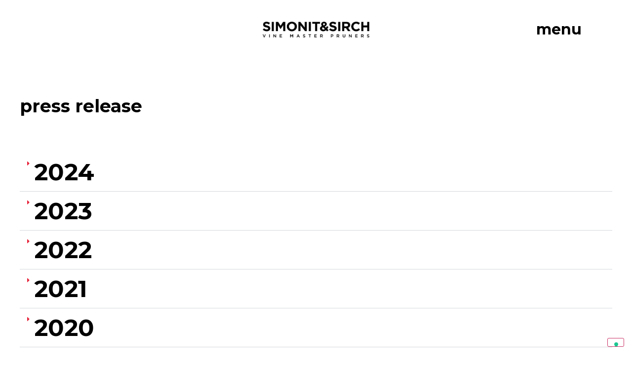

--- FILE ---
content_type: text/html; charset=UTF-8
request_url: https://simonitesirch.it/press-release/
body_size: 27100
content:
<!doctype html>
<html lang="it-IT">
<head>
	<meta charset="UTF-8">
	<meta name="viewport" content="width=device-width, initial-scale=1">
	<link rel="profile" href="https://gmpg.org/xfn/11">
	<meta name='robots' content='index, follow, max-image-preview:large, max-snippet:-1, max-video-preview:-1' />
<link rel="alternate" hreflang="en" href="https://simonitesirch.com/press-release/" />
<link rel="alternate" hreflang="it" href="https://simonitesirch.it/press-release/" />
<link rel="alternate" hreflang="fr" href="https://simonitesirch.fr/press-release/" />
<link rel="alternate" hreflang="en-us" href="https://simonitesirch.us/press-release/" />
<link rel="alternate" hreflang="x-default" href="https://simonitesirch.com/press-release/" />

	<!-- This site is optimized with the Yoast SEO plugin v22.4 - https://yoast.com/wordpress/plugins/seo/ -->
	<title>Press Release - Simonit&amp;Sirch</title>
	<link rel="canonical" href="https://simonitesirch.com/press-release/" />
	<meta property="og:locale" content="it_IT" />
	<meta property="og:type" content="article" />
	<meta property="og:title" content="Press Release - Simonit&amp;Sirch" />
	<meta property="og:description" content="press release 2024 2024/04/02 Terra e Vita Efficienza, antidoto allo stress idrico 2024/04/01 Wine Spirit Digest Marco Simonit 2024/03/28 ASA Press Italia Grande successo per il 2° Festival del Potatore organizzato da Simonit&#038;Sirch 2024/03/25 Millevigne Marco Simonit. The vine &#8220;designer&#8221; that revolutionised viticolture 2024/03/20 Corriere di Verona Miglior potatore d&#8217;Italia, vince il veronese Matteo Finezzo [&hellip;]" />
	<meta property="og:url" content="https://simonitesirch.it/press-release/" />
	<meta property="og:site_name" content="Simonit&amp;Sirch" />
	<meta property="article:publisher" content="https://www.facebook.com/simonitesirch" />
	<meta property="article:modified_time" content="2024-04-10T15:08:45+00:00" />
	<meta name="twitter:card" content="summary_large_image" />
	<meta name="twitter:label1" content="Tempo di lettura stimato" />
	<meta name="twitter:data1" content="1 minuto" />
	<script type="application/ld+json" class="yoast-schema-graph">{"@context":"https://schema.org","@graph":[{"@type":"WebPage","@id":"https://simonitesirch.it/press-release/","url":"https://simonitesirch.it/press-release/","name":"Press Release - Simonit&amp;Sirch","isPartOf":{"@id":"https://simonitesirch.it/#website"},"datePublished":"2024-04-10T14:21:10+00:00","dateModified":"2024-04-10T15:08:45+00:00","breadcrumb":{"@id":"https://simonitesirch.it/press-release/#breadcrumb"},"inLanguage":"it-IT","potentialAction":[{"@type":"ReadAction","target":["https://simonitesirch.it/press-release/"]}]},{"@type":"BreadcrumbList","@id":"https://simonitesirch.it/press-release/#breadcrumb","itemListElement":[{"@type":"ListItem","position":1,"name":"Home","item":"https://simonitesirch.it/"},{"@type":"ListItem","position":2,"name":"Press Release"}]},{"@type":"WebSite","@id":"https://simonitesirch.it/#website","url":"https://simonitesirch.it/","name":"Simonit&amp;Sirch","description":"Vine Master Pruners","publisher":{"@id":"https://simonitesirch.it/#organization"},"potentialAction":[{"@type":"SearchAction","target":{"@type":"EntryPoint","urlTemplate":"https://simonitesirch.it/?s={search_term_string}"},"query-input":"required name=search_term_string"}],"inLanguage":"it-IT"},{"@type":"Organization","@id":"https://simonitesirch.it/#organization","name":"Simonit&amp;Sirch","url":"https://simonitesirch.it/","logo":{"@type":"ImageObject","inLanguage":"it-IT","@id":"https://simonitesirch.it/#/schema/logo/image/","url":"https://simonitesirch.it/wp-content/uploads/2023/09/Logo_simonitesirch_K.png","contentUrl":"https://simonitesirch.it/wp-content/uploads/2023/09/Logo_simonitesirch_K.png","width":1001,"height":153,"caption":"Simonit&amp;Sirch"},"image":{"@id":"https://simonitesirch.it/#/schema/logo/image/"},"sameAs":["https://www.facebook.com/simonitesirch","https://www.instagram.com/simonitesirch/"]}]}</script>
	<!-- / Yoast SEO plugin. -->


<link rel='dns-prefetch' href='//cdn.iubenda.com' />
<link rel='dns-prefetch' href='//simonitesirch.com' />
<link rel="alternate" type="application/rss+xml" title="Simonit&amp;Sirch &raquo; Feed" href="https://simonitesirch.it/feed/" />
<link rel="alternate" type="application/rss+xml" title="Simonit&amp;Sirch &raquo; Feed dei commenti" href="https://simonitesirch.it/comments/feed/" />
<link rel="alternate" title="oEmbed (JSON)" type="application/json+oembed" href="https://simonitesirch.it/wp-json/oembed/1.0/embed?url=https%3A%2F%2Fsimonitesirch.it%2Fpress-release%2F" />
<link rel="alternate" title="oEmbed (XML)" type="text/xml+oembed" href="https://simonitesirch.it/wp-json/oembed/1.0/embed?url=https%3A%2F%2Fsimonitesirch.it%2Fpress-release%2F&#038;format=xml" />
<style id='wp-img-auto-sizes-contain-inline-css'>
img:is([sizes=auto i],[sizes^="auto," i]){contain-intrinsic-size:3000px 1500px}
/*# sourceURL=wp-img-auto-sizes-contain-inline-css */
</style>
<style id='wp-emoji-styles-inline-css'>

	img.wp-smiley, img.emoji {
		display: inline !important;
		border: none !important;
		box-shadow: none !important;
		height: 1em !important;
		width: 1em !important;
		margin: 0 0.07em !important;
		vertical-align: -0.1em !important;
		background: none !important;
		padding: 0 !important;
	}
/*# sourceURL=wp-emoji-styles-inline-css */
</style>
<style id='classic-theme-styles-inline-css'>
/*! This file is auto-generated */
.wp-block-button__link{color:#fff;background-color:#32373c;border-radius:9999px;box-shadow:none;text-decoration:none;padding:calc(.667em + 2px) calc(1.333em + 2px);font-size:1.125em}.wp-block-file__button{background:#32373c;color:#fff;text-decoration:none}
/*# sourceURL=/wp-includes/css/classic-themes.min.css */
</style>
<link rel='stylesheet' id='wpml-blocks-css' href='https://simonitesirch.it/wp-content/plugins/sitepress-multilingual-cms/dist/css/blocks/styles.css?ver=4.6.9' media='all' />
<link rel='stylesheet' id='wpml-legacy-horizontal-list-0-css' href='https://simonitesirch.it/wp-content/plugins/sitepress-multilingual-cms/templates/language-switchers/legacy-list-horizontal/style.min.css?ver=1' media='all' />
<link rel='stylesheet' id='hello-elementor-css' href='https://simonitesirch.it/wp-content/themes/hello-elementor/style.min.css?ver=2.9.0' media='all' />
<link rel='stylesheet' id='hello-elementor-theme-style-css' href='https://simonitesirch.it/wp-content/themes/hello-elementor/theme.min.css?ver=2.9.0' media='all' />
<link rel='stylesheet' id='elementor-frontend-css' href='https://simonitesirch.it/wp-content/plugins/elementor/assets/css/frontend-lite.min.css?ver=3.20.3' media='all' />
<link rel='stylesheet' id='elementor-post-30-css' href='https://simonitesirch.it/wp-content/uploads/elementor/css/post-30.css?ver=1720076910' media='all' />
<link rel='stylesheet' id='elementor-icons-css' href='https://simonitesirch.it/wp-content/plugins/elementor/assets/lib/eicons/css/elementor-icons.min.css?ver=5.29.0' media='all' />
<link rel='stylesheet' id='swiper-css' href='https://simonitesirch.it/wp-content/plugins/elementor/assets/lib/swiper/v8/css/swiper.min.css?ver=8.4.5' media='all' />
<link rel='stylesheet' id='elementor-pro-css' href='https://simonitesirch.it/wp-content/plugins/elementor-pro/assets/css/frontend-lite.min.css?ver=3.20.2' media='all' />
<link rel='stylesheet' id='elementor-global-css' href='https://simonitesirch.it/wp-content/uploads/elementor/css/global.css?ver=1720076911' media='all' />
<link rel='stylesheet' id='elementor-post-5154-css' href='https://simonitesirch.it/wp-content/uploads/elementor/css/post-5154.css?ver=1720148380' media='all' />
<link rel='stylesheet' id='elementor-post-2157-css' href='https://simonitesirch.it/wp-content/uploads/elementor/css/post-2157.css?ver=1720088834' media='all' />
<link rel='stylesheet' id='elementor-post-697-css' href='https://simonitesirch.it/wp-content/uploads/elementor/css/post-697.css?ver=1745920568' media='all' />
<link rel='stylesheet' id='elementor-post-2549-css' href='https://simonitesirch.it/wp-content/uploads/elementor/css/post-2549.css?ver=1720076935' media='all' />
<link rel='stylesheet' id='hello-elementor-child-style-css' href='https://simonitesirch.it/wp-content/themes/hello-theme-child/style.css?ver=2.0.0' media='all' />
<link rel='stylesheet' id='google-fonts-1-css' href='https://fonts.googleapis.com/css?family=Montserrat%3A100%2C100italic%2C200%2C200italic%2C300%2C300italic%2C400%2C400italic%2C500%2C500italic%2C600%2C600italic%2C700%2C700italic%2C800%2C800italic%2C900%2C900italic%7CKarla%3A100%2C100italic%2C200%2C200italic%2C300%2C300italic%2C400%2C400italic%2C500%2C500italic%2C600%2C600italic%2C700%2C700italic%2C800%2C800italic%2C900%2C900italic&#038;display=swap&#038;ver=6.9' media='all' />
<link rel='stylesheet' id='elementor-icons-shared-0-css' href='https://simonitesirch.it/wp-content/plugins/elementor/assets/lib/font-awesome/css/fontawesome.min.css?ver=5.15.3' media='all' />
<link rel='stylesheet' id='elementor-icons-fa-solid-css' href='https://simonitesirch.it/wp-content/plugins/elementor/assets/lib/font-awesome/css/solid.min.css?ver=5.15.3' media='all' />
<link rel='stylesheet' id='elementor-icons-fa-brands-css' href='https://simonitesirch.it/wp-content/plugins/elementor/assets/lib/font-awesome/css/brands.min.css?ver=5.15.3' media='all' />
<link rel="preconnect" href="https://fonts.gstatic.com/" crossorigin>
<script  type="text/javascript" class=" _iub_cs_skip" id="iubenda-head-inline-scripts-0">
var _iub = _iub || [];
_iub.csConfiguration = {"askConsentAtCookiePolicyUpdate":true,"countryDetection":true,"enableFadp":true,"enableLgpd":true,"enableUspr":true,"lang":"it","lgpdAppliesGlobally":false,"perPurposeConsent":true,"siteId":3355146,"whitelabel":false,"cookiePolicyId":74462076, "banner":{ "acceptButtonDisplay":true,"closeButtonDisplay":false,"customizeButtonDisplay":true,"explicitWithdrawal":true,"listPurposes":true,"position":"float-center","rejectButtonDisplay":true }};

//# sourceURL=iubenda-head-inline-scripts-0
</script>
<script  type="text/javascript" class=" _iub_cs_skip" src="//cdn.iubenda.com/cs/gpp/stub.js?ver=3.10.2" id="iubenda-head-scripts-1-js"></script>
<script  type="text/javascript" charset="UTF-8" async="" class=" _iub_cs_skip" src="//cdn.iubenda.com/cs/iubenda_cs.js?ver=3.10.2" id="iubenda-head-scripts-2-js"></script>
<script id="wpml-cookie-js-extra">
var wpml_cookies = {"wp-wpml_current_language":{"value":"it","expires":1,"path":"/"}};
var wpml_cookies = {"wp-wpml_current_language":{"value":"it","expires":1,"path":"/"}};
//# sourceURL=wpml-cookie-js-extra
</script>
<script src="https://simonitesirch.it/wp-content/plugins/sitepress-multilingual-cms/res/js/cookies/language-cookie.js?ver=4.6.9" id="wpml-cookie-js" defer data-wp-strategy="defer"></script>
<script src="https://simonitesirch.it/wp-includes/js/jquery/jquery.min.js?ver=3.7.1" id="jquery-core-js"></script>
<script src="https://simonitesirch.it/wp-includes/js/jquery/jquery-migrate.min.js?ver=3.4.1" id="jquery-migrate-js"></script>
<script id="wpml-xdomain-data-js-extra">
var wpml_xdomain_data = {"css_selector":"wpml-ls-item","ajax_url":"https://simonitesirch.it/wp-admin/admin-ajax.php","current_lang":"it","_nonce":"c316e2fcfb"};
//# sourceURL=wpml-xdomain-data-js-extra
</script>
<script src="https://simonitesirch.it/wp-content/plugins/sitepress-multilingual-cms/res/js/xdomain-data.js?ver=4.6.9" id="wpml-xdomain-data-js" defer data-wp-strategy="defer"></script>
<link rel="https://api.w.org/" href="https://simonitesirch.it/wp-json/" /><link rel="alternate" title="JSON" type="application/json" href="https://simonitesirch.it/wp-json/wp/v2/pages/5154" /><link rel="EditURI" type="application/rsd+xml" title="RSD" href="https://simonitesirch.it/xmlrpc.php?rsd" />
<meta name="generator" content="WordPress 6.9" />
<link rel='shortlink' href='https://simonitesirch.it/?p=5154' />
<meta name="generator" content="WPML ver:4.6.9 stt:1,66,4,27;" />
<meta name="generator" content="Elementor 3.20.3; features: e_optimized_assets_loading, e_optimized_css_loading, additional_custom_breakpoints, block_editor_assets_optimize, e_image_loading_optimization; settings: css_print_method-external, google_font-enabled, font_display-swap">
<link rel="icon" href="https://simonitesirch.it/wp-content/uploads/2023/09/simonitesirch_icon-150x150.png" sizes="32x32" />
<link rel="icon" href="https://simonitesirch.it/wp-content/uploads/2023/09/simonitesirch_icon-300x300.png" sizes="192x192" />
<link rel="apple-touch-icon" href="https://simonitesirch.it/wp-content/uploads/2023/09/simonitesirch_icon-300x300.png" />
<meta name="msapplication-TileImage" content="https://simonitesirch.it/wp-content/uploads/2023/09/simonitesirch_icon-300x300.png" />
<style id='global-styles-inline-css'>
:root{--wp--preset--aspect-ratio--square: 1;--wp--preset--aspect-ratio--4-3: 4/3;--wp--preset--aspect-ratio--3-4: 3/4;--wp--preset--aspect-ratio--3-2: 3/2;--wp--preset--aspect-ratio--2-3: 2/3;--wp--preset--aspect-ratio--16-9: 16/9;--wp--preset--aspect-ratio--9-16: 9/16;--wp--preset--color--black: #000000;--wp--preset--color--cyan-bluish-gray: #abb8c3;--wp--preset--color--white: #ffffff;--wp--preset--color--pale-pink: #f78da7;--wp--preset--color--vivid-red: #cf2e2e;--wp--preset--color--luminous-vivid-orange: #ff6900;--wp--preset--color--luminous-vivid-amber: #fcb900;--wp--preset--color--light-green-cyan: #7bdcb5;--wp--preset--color--vivid-green-cyan: #00d084;--wp--preset--color--pale-cyan-blue: #8ed1fc;--wp--preset--color--vivid-cyan-blue: #0693e3;--wp--preset--color--vivid-purple: #9b51e0;--wp--preset--gradient--vivid-cyan-blue-to-vivid-purple: linear-gradient(135deg,rgb(6,147,227) 0%,rgb(155,81,224) 100%);--wp--preset--gradient--light-green-cyan-to-vivid-green-cyan: linear-gradient(135deg,rgb(122,220,180) 0%,rgb(0,208,130) 100%);--wp--preset--gradient--luminous-vivid-amber-to-luminous-vivid-orange: linear-gradient(135deg,rgb(252,185,0) 0%,rgb(255,105,0) 100%);--wp--preset--gradient--luminous-vivid-orange-to-vivid-red: linear-gradient(135deg,rgb(255,105,0) 0%,rgb(207,46,46) 100%);--wp--preset--gradient--very-light-gray-to-cyan-bluish-gray: linear-gradient(135deg,rgb(238,238,238) 0%,rgb(169,184,195) 100%);--wp--preset--gradient--cool-to-warm-spectrum: linear-gradient(135deg,rgb(74,234,220) 0%,rgb(151,120,209) 20%,rgb(207,42,186) 40%,rgb(238,44,130) 60%,rgb(251,105,98) 80%,rgb(254,248,76) 100%);--wp--preset--gradient--blush-light-purple: linear-gradient(135deg,rgb(255,206,236) 0%,rgb(152,150,240) 100%);--wp--preset--gradient--blush-bordeaux: linear-gradient(135deg,rgb(254,205,165) 0%,rgb(254,45,45) 50%,rgb(107,0,62) 100%);--wp--preset--gradient--luminous-dusk: linear-gradient(135deg,rgb(255,203,112) 0%,rgb(199,81,192) 50%,rgb(65,88,208) 100%);--wp--preset--gradient--pale-ocean: linear-gradient(135deg,rgb(255,245,203) 0%,rgb(182,227,212) 50%,rgb(51,167,181) 100%);--wp--preset--gradient--electric-grass: linear-gradient(135deg,rgb(202,248,128) 0%,rgb(113,206,126) 100%);--wp--preset--gradient--midnight: linear-gradient(135deg,rgb(2,3,129) 0%,rgb(40,116,252) 100%);--wp--preset--font-size--small: 13px;--wp--preset--font-size--medium: 20px;--wp--preset--font-size--large: 36px;--wp--preset--font-size--x-large: 42px;--wp--preset--spacing--20: 0.44rem;--wp--preset--spacing--30: 0.67rem;--wp--preset--spacing--40: 1rem;--wp--preset--spacing--50: 1.5rem;--wp--preset--spacing--60: 2.25rem;--wp--preset--spacing--70: 3.38rem;--wp--preset--spacing--80: 5.06rem;--wp--preset--shadow--natural: 6px 6px 9px rgba(0, 0, 0, 0.2);--wp--preset--shadow--deep: 12px 12px 50px rgba(0, 0, 0, 0.4);--wp--preset--shadow--sharp: 6px 6px 0px rgba(0, 0, 0, 0.2);--wp--preset--shadow--outlined: 6px 6px 0px -3px rgb(255, 255, 255), 6px 6px rgb(0, 0, 0);--wp--preset--shadow--crisp: 6px 6px 0px rgb(0, 0, 0);}:where(.is-layout-flex){gap: 0.5em;}:where(.is-layout-grid){gap: 0.5em;}body .is-layout-flex{display: flex;}.is-layout-flex{flex-wrap: wrap;align-items: center;}.is-layout-flex > :is(*, div){margin: 0;}body .is-layout-grid{display: grid;}.is-layout-grid > :is(*, div){margin: 0;}:where(.wp-block-columns.is-layout-flex){gap: 2em;}:where(.wp-block-columns.is-layout-grid){gap: 2em;}:where(.wp-block-post-template.is-layout-flex){gap: 1.25em;}:where(.wp-block-post-template.is-layout-grid){gap: 1.25em;}.has-black-color{color: var(--wp--preset--color--black) !important;}.has-cyan-bluish-gray-color{color: var(--wp--preset--color--cyan-bluish-gray) !important;}.has-white-color{color: var(--wp--preset--color--white) !important;}.has-pale-pink-color{color: var(--wp--preset--color--pale-pink) !important;}.has-vivid-red-color{color: var(--wp--preset--color--vivid-red) !important;}.has-luminous-vivid-orange-color{color: var(--wp--preset--color--luminous-vivid-orange) !important;}.has-luminous-vivid-amber-color{color: var(--wp--preset--color--luminous-vivid-amber) !important;}.has-light-green-cyan-color{color: var(--wp--preset--color--light-green-cyan) !important;}.has-vivid-green-cyan-color{color: var(--wp--preset--color--vivid-green-cyan) !important;}.has-pale-cyan-blue-color{color: var(--wp--preset--color--pale-cyan-blue) !important;}.has-vivid-cyan-blue-color{color: var(--wp--preset--color--vivid-cyan-blue) !important;}.has-vivid-purple-color{color: var(--wp--preset--color--vivid-purple) !important;}.has-black-background-color{background-color: var(--wp--preset--color--black) !important;}.has-cyan-bluish-gray-background-color{background-color: var(--wp--preset--color--cyan-bluish-gray) !important;}.has-white-background-color{background-color: var(--wp--preset--color--white) !important;}.has-pale-pink-background-color{background-color: var(--wp--preset--color--pale-pink) !important;}.has-vivid-red-background-color{background-color: var(--wp--preset--color--vivid-red) !important;}.has-luminous-vivid-orange-background-color{background-color: var(--wp--preset--color--luminous-vivid-orange) !important;}.has-luminous-vivid-amber-background-color{background-color: var(--wp--preset--color--luminous-vivid-amber) !important;}.has-light-green-cyan-background-color{background-color: var(--wp--preset--color--light-green-cyan) !important;}.has-vivid-green-cyan-background-color{background-color: var(--wp--preset--color--vivid-green-cyan) !important;}.has-pale-cyan-blue-background-color{background-color: var(--wp--preset--color--pale-cyan-blue) !important;}.has-vivid-cyan-blue-background-color{background-color: var(--wp--preset--color--vivid-cyan-blue) !important;}.has-vivid-purple-background-color{background-color: var(--wp--preset--color--vivid-purple) !important;}.has-black-border-color{border-color: var(--wp--preset--color--black) !important;}.has-cyan-bluish-gray-border-color{border-color: var(--wp--preset--color--cyan-bluish-gray) !important;}.has-white-border-color{border-color: var(--wp--preset--color--white) !important;}.has-pale-pink-border-color{border-color: var(--wp--preset--color--pale-pink) !important;}.has-vivid-red-border-color{border-color: var(--wp--preset--color--vivid-red) !important;}.has-luminous-vivid-orange-border-color{border-color: var(--wp--preset--color--luminous-vivid-orange) !important;}.has-luminous-vivid-amber-border-color{border-color: var(--wp--preset--color--luminous-vivid-amber) !important;}.has-light-green-cyan-border-color{border-color: var(--wp--preset--color--light-green-cyan) !important;}.has-vivid-green-cyan-border-color{border-color: var(--wp--preset--color--vivid-green-cyan) !important;}.has-pale-cyan-blue-border-color{border-color: var(--wp--preset--color--pale-cyan-blue) !important;}.has-vivid-cyan-blue-border-color{border-color: var(--wp--preset--color--vivid-cyan-blue) !important;}.has-vivid-purple-border-color{border-color: var(--wp--preset--color--vivid-purple) !important;}.has-vivid-cyan-blue-to-vivid-purple-gradient-background{background: var(--wp--preset--gradient--vivid-cyan-blue-to-vivid-purple) !important;}.has-light-green-cyan-to-vivid-green-cyan-gradient-background{background: var(--wp--preset--gradient--light-green-cyan-to-vivid-green-cyan) !important;}.has-luminous-vivid-amber-to-luminous-vivid-orange-gradient-background{background: var(--wp--preset--gradient--luminous-vivid-amber-to-luminous-vivid-orange) !important;}.has-luminous-vivid-orange-to-vivid-red-gradient-background{background: var(--wp--preset--gradient--luminous-vivid-orange-to-vivid-red) !important;}.has-very-light-gray-to-cyan-bluish-gray-gradient-background{background: var(--wp--preset--gradient--very-light-gray-to-cyan-bluish-gray) !important;}.has-cool-to-warm-spectrum-gradient-background{background: var(--wp--preset--gradient--cool-to-warm-spectrum) !important;}.has-blush-light-purple-gradient-background{background: var(--wp--preset--gradient--blush-light-purple) !important;}.has-blush-bordeaux-gradient-background{background: var(--wp--preset--gradient--blush-bordeaux) !important;}.has-luminous-dusk-gradient-background{background: var(--wp--preset--gradient--luminous-dusk) !important;}.has-pale-ocean-gradient-background{background: var(--wp--preset--gradient--pale-ocean) !important;}.has-electric-grass-gradient-background{background: var(--wp--preset--gradient--electric-grass) !important;}.has-midnight-gradient-background{background: var(--wp--preset--gradient--midnight) !important;}.has-small-font-size{font-size: var(--wp--preset--font-size--small) !important;}.has-medium-font-size{font-size: var(--wp--preset--font-size--medium) !important;}.has-large-font-size{font-size: var(--wp--preset--font-size--large) !important;}.has-x-large-font-size{font-size: var(--wp--preset--font-size--x-large) !important;}
/*# sourceURL=global-styles-inline-css */
</style>
<link rel='stylesheet' id='elementor-post-5211-css' href='https://simonitesirch.it/wp-content/uploads/elementor/css/post-5211.css?ver=1720090456' media='all' />
<link rel='stylesheet' id='elementor-post-2927-css' href='https://simonitesirch.it/wp-content/uploads/elementor/css/post-2927.css?ver=1720090457' media='all' />
<link rel='stylesheet' id='elementor-post-5060-css' href='https://simonitesirch.it/wp-content/uploads/elementor/css/post-5060.css?ver=1720090457' media='all' />
<link rel='stylesheet' id='elementor-post-3085-css' href='https://simonitesirch.it/wp-content/uploads/elementor/css/post-3085.css?ver=1720090457' media='all' />
<link rel='stylesheet' id='elementor-post-3152-css' href='https://simonitesirch.it/wp-content/uploads/elementor/css/post-3152.css?ver=1720090457' media='all' />
<link rel='stylesheet' id='elementor-post-3208-css' href='https://simonitesirch.it/wp-content/uploads/elementor/css/post-3208.css?ver=1720090457' media='all' />
<link rel='stylesheet' id='elementor-post-3272-css' href='https://simonitesirch.it/wp-content/uploads/elementor/css/post-3272.css?ver=1720090457' media='all' />
<link rel='stylesheet' id='elementor-post-3302-css' href='https://simonitesirch.it/wp-content/uploads/elementor/css/post-3302.css?ver=1720090458' media='all' />
<link rel='stylesheet' id='elementor-post-3366-css' href='https://simonitesirch.it/wp-content/uploads/elementor/css/post-3366.css?ver=1720090458' media='all' />
<link rel='stylesheet' id='elementor-post-3418-css' href='https://simonitesirch.it/wp-content/uploads/elementor/css/post-3418.css?ver=1720090458' media='all' />
<link rel='stylesheet' id='elementor-post-3452-css' href='https://simonitesirch.it/wp-content/uploads/elementor/css/post-3452.css?ver=1720090458' media='all' />
<link rel='stylesheet' id='e-animations-css' href='https://simonitesirch.it/wp-content/plugins/elementor/assets/lib/animations/animations.min.css?ver=3.20.3' media='all' />
</head>
<body class="wp-singular page-template page-template-elementor_header_footer page page-id-5154 wp-theme-hello-elementor wp-child-theme-hello-theme-child elementor-default elementor-template-full-width elementor-kit-30 elementor-page elementor-page-5154">


<a class="skip-link screen-reader-text" href="#content">Vai al contenuto</a>

		<div data-elementor-type="header" data-elementor-id="2157" class="elementor elementor-2157 elementor-1853 elementor-location-header" data-elementor-post-type="elementor_library">
					<section class="elementor-section elementor-top-section elementor-element elementor-element-e82f0b2 elementor-section-full_width elementor-section-height-min-height elementor-section-height-default elementor-section-items-middle" data-id="e82f0b2" data-element_type="section" data-settings="{&quot;background_background&quot;:&quot;classic&quot;,&quot;sticky&quot;:&quot;top&quot;,&quot;motion_fx_motion_fx_scrolling&quot;:&quot;yes&quot;,&quot;motion_fx_opacity_effect&quot;:&quot;yes&quot;,&quot;motion_fx_opacity_direction&quot;:&quot;in-out&quot;,&quot;motion_fx_opacity_range&quot;:{&quot;unit&quot;:&quot;%&quot;,&quot;size&quot;:&quot;&quot;,&quot;sizes&quot;:{&quot;start&quot;:99,&quot;end&quot;:100}},&quot;motion_fx_opacity_level&quot;:{&quot;unit&quot;:&quot;px&quot;,&quot;size&quot;:10,&quot;sizes&quot;:[]},&quot;motion_fx_devices&quot;:[&quot;desktop&quot;,&quot;tablet&quot;,&quot;mobile&quot;],&quot;sticky_on&quot;:[&quot;desktop&quot;,&quot;tablet&quot;,&quot;mobile&quot;],&quot;sticky_offset&quot;:0,&quot;sticky_effects_offset&quot;:0}">
						<div class="elementor-container elementor-column-gap-default">
					<div class="elementor-column elementor-col-25 elementor-top-column elementor-element elementor-element-0615ef4 elementor-hidden-mobile" data-id="0615ef4" data-element_type="column">
			<div class="elementor-widget-wrap">
							</div>
		</div>
				<div class="elementor-column elementor-col-50 elementor-top-column elementor-element elementor-element-6e43756" data-id="6e43756" data-element_type="column">
			<div class="elementor-widget-wrap elementor-element-populated">
						<div class="elementor-element elementor-element-45ff7d9 elementor-widget elementor-widget-image" data-id="45ff7d9" data-element_type="widget" data-widget_type="image.default">
				<div class="elementor-widget-container">
			<style>/*! elementor - v3.20.0 - 26-03-2024 */
.elementor-widget-image{text-align:center}.elementor-widget-image a{display:inline-block}.elementor-widget-image a img[src$=".svg"]{width:48px}.elementor-widget-image img{vertical-align:middle;display:inline-block}</style>											<a href="https://simonitesirch.it">
							<img width="800" height="122" src="https://simonitesirch.it/wp-content/uploads/2023/09/Logo_simonitesirch_K.png" class="attachment-large size-large wp-image-10" alt="" srcset="https://simonitesirch.it/wp-content/uploads/2023/09/Logo_simonitesirch_K.png 1001w, https://simonitesirch.it/wp-content/uploads/2023/09/Logo_simonitesirch_K-300x46.png 300w, https://simonitesirch.it/wp-content/uploads/2023/09/Logo_simonitesirch_K-768x117.png 768w" sizes="(max-width: 800px) 100vw, 800px" />								</a>
													</div>
				</div>
					</div>
		</div>
				<div class="elementor-column elementor-col-25 elementor-top-column elementor-element elementor-element-38a0c33" data-id="38a0c33" data-element_type="column">
			<div class="elementor-widget-wrap elementor-element-populated">
						<div class="elementor-element elementor-element-8159ff4 elementor-widget__width-auto elementor-widget elementor-widget-button" data-id="8159ff4" data-element_type="widget" data-widget_type="button.default">
				<div class="elementor-widget-container">
					<div class="elementor-button-wrapper">
			<a class="elementor-button elementor-button-link elementor-size-sm" href="#elementor-action%3Aaction%3Dpopup%3Aopen%26settings%3DeyJpZCI6MjU0OSwidG9nZ2xlIjpmYWxzZX0%3D">
						<span class="elementor-button-content-wrapper">
						<span class="elementor-button-text">menu</span>
		</span>
					</a>
		</div>
				</div>
				</div>
					</div>
		</div>
					</div>
		</section>
				</div>
				<div data-elementor-type="wp-page" data-elementor-id="5154" class="elementor elementor-5154 elementor-5131" data-elementor-post-type="page">
						<section class="elementor-section elementor-top-section elementor-element elementor-element-79583c1 elementor-section-height-min-height elementor-section-content-middle elementor-section-boxed elementor-section-height-default elementor-section-items-middle" data-id="79583c1" data-element_type="section" data-settings="{&quot;background_background&quot;:&quot;classic&quot;}">
							<div class="elementor-background-overlay"></div>
							<div class="elementor-container elementor-column-gap-default">
					<div class="elementor-column elementor-col-50 elementor-top-column elementor-element elementor-element-30f69d8" data-id="30f69d8" data-element_type="column">
			<div class="elementor-widget-wrap elementor-element-populated">
						<div class="elementor-element elementor-element-8564999 elementor-widget elementor-widget-heading" data-id="8564999" data-element_type="widget" data-widget_type="heading.default">
				<div class="elementor-widget-container">
			<style>/*! elementor - v3.20.0 - 26-03-2024 */
.elementor-heading-title{padding:0;margin:0;line-height:1}.elementor-widget-heading .elementor-heading-title[class*=elementor-size-]>a{color:inherit;font-size:inherit;line-height:inherit}.elementor-widget-heading .elementor-heading-title.elementor-size-small{font-size:15px}.elementor-widget-heading .elementor-heading-title.elementor-size-medium{font-size:19px}.elementor-widget-heading .elementor-heading-title.elementor-size-large{font-size:29px}.elementor-widget-heading .elementor-heading-title.elementor-size-xl{font-size:39px}.elementor-widget-heading .elementor-heading-title.elementor-size-xxl{font-size:59px}</style><h2 class="elementor-heading-title elementor-size-default">press release</h2>		</div>
				</div>
					</div>
		</div>
				<div class="elementor-column elementor-col-50 elementor-top-column elementor-element elementor-element-255a192" data-id="255a192" data-element_type="column">
			<div class="elementor-widget-wrap">
							</div>
		</div>
					</div>
		</section>
				<section class="elementor-section elementor-top-section elementor-element elementor-element-c73a97c elementor-section-height-min-height elementor-section-content-top elementor-section-items-top elementor-section-boxed elementor-section-height-default" data-id="c73a97c" data-element_type="section" data-settings="{&quot;background_background&quot;:&quot;classic&quot;}">
							<div class="elementor-background-overlay"></div>
							<div class="elementor-container elementor-column-gap-default">
					<div class="elementor-column elementor-col-100 elementor-top-column elementor-element elementor-element-2aeb488" data-id="2aeb488" data-element_type="column">
			<div class="elementor-widget-wrap elementor-element-populated">
						<div class="elementor-element elementor-element-eee50c0 openedByDefault elementor-widget elementor-widget-toggle" data-id="eee50c0" data-element_type="widget" data-widget_type="toggle.default">
				<div class="elementor-widget-container">
			<style>/*! elementor - v3.20.0 - 26-03-2024 */
.elementor-toggle{text-align:left}.elementor-toggle .elementor-tab-title{font-weight:700;line-height:1;margin:0;padding:15px;border-bottom:1px solid #d5d8dc;cursor:pointer;outline:none}.elementor-toggle .elementor-tab-title .elementor-toggle-icon{display:inline-block;width:1em}.elementor-toggle .elementor-tab-title .elementor-toggle-icon svg{margin-inline-start:-5px;width:1em;height:1em}.elementor-toggle .elementor-tab-title .elementor-toggle-icon.elementor-toggle-icon-right{float:right;text-align:right}.elementor-toggle .elementor-tab-title .elementor-toggle-icon.elementor-toggle-icon-left{float:left;text-align:left}.elementor-toggle .elementor-tab-title .elementor-toggle-icon .elementor-toggle-icon-closed{display:block}.elementor-toggle .elementor-tab-title .elementor-toggle-icon .elementor-toggle-icon-opened{display:none}.elementor-toggle .elementor-tab-title.elementor-active{border-bottom:none}.elementor-toggle .elementor-tab-title.elementor-active .elementor-toggle-icon-closed{display:none}.elementor-toggle .elementor-tab-title.elementor-active .elementor-toggle-icon-opened{display:block}.elementor-toggle .elementor-tab-content{padding:15px;border-bottom:1px solid #d5d8dc;display:none}@media (max-width:767px){.elementor-toggle .elementor-tab-title{padding:12px}.elementor-toggle .elementor-tab-content{padding:12px 10px}}.e-con-inner>.elementor-widget-toggle,.e-con>.elementor-widget-toggle{width:var(--container-widget-width);--flex-grow:var(--container-widget-flex-grow)}</style>		<div class="elementor-toggle">
							<div class="elementor-toggle-item">
					<div id="elementor-tab-title-2501" class="elementor-tab-title" data-tab="1" role="button" aria-controls="elementor-tab-content-2501" aria-expanded="false">
												<span class="elementor-toggle-icon elementor-toggle-icon-left" aria-hidden="true">
															<span class="elementor-toggle-icon-closed"><i class="fas fa-caret-right"></i></span>
								<span class="elementor-toggle-icon-opened"><i class="elementor-toggle-icon-opened fas fa-caret-up"></i></span>
													</span>
												<a class="elementor-toggle-title" tabindex="0">2024</a>
					</div>

					<div id="elementor-tab-content-2501" class="elementor-tab-content elementor-clearfix" data-tab="1" role="region" aria-labelledby="elementor-tab-title-2501">		<div data-elementor-type="section" data-elementor-id="5211" class="elementor elementor-5211" data-elementor-post-type="elementor_library">
					<section class="elementor-section elementor-top-section elementor-element elementor-element-24d2665f elementor-reverse-mobile elementor-section-boxed elementor-section-height-default elementor-section-height-default" data-id="24d2665f" data-element_type="section" id="2023" data-settings="{&quot;background_background&quot;:&quot;classic&quot;,&quot;background_motion_fx_motion_fx_scrolling&quot;:&quot;yes&quot;,&quot;background_motion_fx_translateX_effect&quot;:&quot;yes&quot;,&quot;background_motion_fx_translateX_speed&quot;:{&quot;unit&quot;:&quot;px&quot;,&quot;size&quot;:&quot;0.8&quot;,&quot;sizes&quot;:[]},&quot;background_motion_fx_translateX_affectedRange&quot;:{&quot;unit&quot;:&quot;%&quot;,&quot;size&quot;:&quot;&quot;,&quot;sizes&quot;:{&quot;start&quot;:0,&quot;end&quot;:100}},&quot;background_motion_fx_devices&quot;:[&quot;desktop&quot;,&quot;tablet&quot;,&quot;mobile&quot;]}">
						<div class="elementor-container elementor-column-gap-default">
					<div class="elementor-column elementor-col-100 elementor-top-column elementor-element elementor-element-fcb981b" data-id="fcb981b" data-element_type="column">
			<div class="elementor-widget-wrap elementor-element-populated">
						<section class="elementor-section elementor-inner-section elementor-element elementor-element-4e31a09a elementor-section-full_width elementor-section-height-default elementor-section-height-default" data-id="4e31a09a" data-element_type="section">
						<div class="elementor-container elementor-column-gap-default">
					<div class="elementor-column elementor-col-100 elementor-inner-column elementor-element elementor-element-4ebb96c9" data-id="4ebb96c9" data-element_type="column">
			<div class="elementor-widget-wrap elementor-element-populated">
						<div class="elementor-element elementor-element-727a3b80 elementor-widget elementor-widget-heading" data-id="727a3b80" data-element_type="widget" data-widget_type="heading.default">
				<div class="elementor-widget-container">
			<h2 class="elementor-heading-title elementor-size-default">2024/04/22</h2>		</div>
				</div>
				<div class="elementor-element elementor-element-93eca31 elementor-position-left elementor-view-default elementor-mobile-position-top elementor-vertical-align-top elementor-widget elementor-widget-icon-box" data-id="93eca31" data-element_type="widget" data-widget_type="icon-box.default">
				<div class="elementor-widget-container">
			<link rel="stylesheet" href="https://simonitesirch.us/wp-content/plugins/elementor/assets/css/widget-icon-box.min.css">		<div class="elementor-icon-box-wrapper">
						<div class="elementor-icon-box-icon">
				<a href="https://simonitesirch.com/wp-content/uploads/2024/04/20240423_California-wineries-are-obsessed-with-Marco-Simonit.pdf" target="_blank" class="elementor-icon elementor-animation-" tabindex="-1">
				<i aria-hidden="true" class="fas fa-plus"></i>				</a>
			</div>
						<div class="elementor-icon-box-content">
				<h1 class="elementor-icon-box-title">
					<a href="https://simonitesirch.com/wp-content/uploads/2024/04/20240423_California-wineries-are-obsessed-with-Marco-Simonit.pdf" target="_blank" >
						San Francisco Chronicle					</a>
				</h1>
									<p class="elementor-icon-box-description">
						California wine’s most unlikely celebrity: an Italian with a chainsaw					</p>
							</div>
		</div>
				</div>
				</div>
				<div class="elementor-element elementor-element-27dd108c elementor-widget-divider--view-line elementor-widget elementor-widget-divider" data-id="27dd108c" data-element_type="widget" data-widget_type="divider.default">
				<div class="elementor-widget-container">
			<style>/*! elementor - v3.20.0 - 26-03-2024 */
.elementor-widget-divider{--divider-border-style:none;--divider-border-width:1px;--divider-color:#0c0d0e;--divider-icon-size:20px;--divider-element-spacing:10px;--divider-pattern-height:24px;--divider-pattern-size:20px;--divider-pattern-url:none;--divider-pattern-repeat:repeat-x}.elementor-widget-divider .elementor-divider{display:flex}.elementor-widget-divider .elementor-divider__text{font-size:15px;line-height:1;max-width:95%}.elementor-widget-divider .elementor-divider__element{margin:0 var(--divider-element-spacing);flex-shrink:0}.elementor-widget-divider .elementor-icon{font-size:var(--divider-icon-size)}.elementor-widget-divider .elementor-divider-separator{display:flex;margin:0;direction:ltr}.elementor-widget-divider--view-line_icon .elementor-divider-separator,.elementor-widget-divider--view-line_text .elementor-divider-separator{align-items:center}.elementor-widget-divider--view-line_icon .elementor-divider-separator:after,.elementor-widget-divider--view-line_icon .elementor-divider-separator:before,.elementor-widget-divider--view-line_text .elementor-divider-separator:after,.elementor-widget-divider--view-line_text .elementor-divider-separator:before{display:block;content:"";border-block-end:0;flex-grow:1;border-block-start:var(--divider-border-width) var(--divider-border-style) var(--divider-color)}.elementor-widget-divider--element-align-left .elementor-divider .elementor-divider-separator>.elementor-divider__svg:first-of-type{flex-grow:0;flex-shrink:100}.elementor-widget-divider--element-align-left .elementor-divider-separator:before{content:none}.elementor-widget-divider--element-align-left .elementor-divider__element{margin-left:0}.elementor-widget-divider--element-align-right .elementor-divider .elementor-divider-separator>.elementor-divider__svg:last-of-type{flex-grow:0;flex-shrink:100}.elementor-widget-divider--element-align-right .elementor-divider-separator:after{content:none}.elementor-widget-divider--element-align-right .elementor-divider__element{margin-right:0}.elementor-widget-divider--element-align-start .elementor-divider .elementor-divider-separator>.elementor-divider__svg:first-of-type{flex-grow:0;flex-shrink:100}.elementor-widget-divider--element-align-start .elementor-divider-separator:before{content:none}.elementor-widget-divider--element-align-start .elementor-divider__element{margin-inline-start:0}.elementor-widget-divider--element-align-end .elementor-divider .elementor-divider-separator>.elementor-divider__svg:last-of-type{flex-grow:0;flex-shrink:100}.elementor-widget-divider--element-align-end .elementor-divider-separator:after{content:none}.elementor-widget-divider--element-align-end .elementor-divider__element{margin-inline-end:0}.elementor-widget-divider:not(.elementor-widget-divider--view-line_text):not(.elementor-widget-divider--view-line_icon) .elementor-divider-separator{border-block-start:var(--divider-border-width) var(--divider-border-style) var(--divider-color)}.elementor-widget-divider--separator-type-pattern{--divider-border-style:none}.elementor-widget-divider--separator-type-pattern.elementor-widget-divider--view-line .elementor-divider-separator,.elementor-widget-divider--separator-type-pattern:not(.elementor-widget-divider--view-line) .elementor-divider-separator:after,.elementor-widget-divider--separator-type-pattern:not(.elementor-widget-divider--view-line) .elementor-divider-separator:before,.elementor-widget-divider--separator-type-pattern:not([class*=elementor-widget-divider--view]) .elementor-divider-separator{width:100%;min-height:var(--divider-pattern-height);-webkit-mask-size:var(--divider-pattern-size) 100%;mask-size:var(--divider-pattern-size) 100%;-webkit-mask-repeat:var(--divider-pattern-repeat);mask-repeat:var(--divider-pattern-repeat);background-color:var(--divider-color);-webkit-mask-image:var(--divider-pattern-url);mask-image:var(--divider-pattern-url)}.elementor-widget-divider--no-spacing{--divider-pattern-size:auto}.elementor-widget-divider--bg-round{--divider-pattern-repeat:round}.rtl .elementor-widget-divider .elementor-divider__text{direction:rtl}.e-con-inner>.elementor-widget-divider,.e-con>.elementor-widget-divider{width:var(--container-widget-width,100%);--flex-grow:var(--container-widget-flex-grow)}</style>		<div class="elementor-divider">
			<span class="elementor-divider-separator">
						</span>
		</div>
				</div>
				</div>
					</div>
		</div>
					</div>
		</section>
				<section class="elementor-section elementor-inner-section elementor-element elementor-element-2352a01 elementor-section-full_width elementor-section-height-default elementor-section-height-default" data-id="2352a01" data-element_type="section">
						<div class="elementor-container elementor-column-gap-default">
					<div class="elementor-column elementor-col-100 elementor-inner-column elementor-element elementor-element-8caa089" data-id="8caa089" data-element_type="column">
			<div class="elementor-widget-wrap elementor-element-populated">
						<div class="elementor-element elementor-element-a3281e1 elementor-widget elementor-widget-heading" data-id="a3281e1" data-element_type="widget" data-widget_type="heading.default">
				<div class="elementor-widget-container">
			<h2 class="elementor-heading-title elementor-size-default">2024/04/02</h2>		</div>
				</div>
				<div class="elementor-element elementor-element-b926492 elementor-position-left elementor-view-default elementor-mobile-position-top elementor-vertical-align-top elementor-widget elementor-widget-icon-box" data-id="b926492" data-element_type="widget" data-widget_type="icon-box.default">
				<div class="elementor-widget-container">
					<div class="elementor-icon-box-wrapper">
						<div class="elementor-icon-box-icon">
				<a href="https://simonitesirch.com/wp-content/uploads/2024/04/20240402_Terra-e-Vita_Antidoto-allo-stress-idrico.pdf" target="_blank" class="elementor-icon elementor-animation-" tabindex="-1">
				<i aria-hidden="true" class="fas fa-plus"></i>				</a>
			</div>
						<div class="elementor-icon-box-content">
				<h1 class="elementor-icon-box-title">
					<a href="https://simonitesirch.com/wp-content/uploads/2024/04/20240402_Terra-e-Vita_Antidoto-allo-stress-idrico.pdf" target="_blank" >
						Terra e Vita					</a>
				</h1>
									<p class="elementor-icon-box-description">
						Efficienza, antidoto allo stress idrico					</p>
							</div>
		</div>
				</div>
				</div>
				<div class="elementor-element elementor-element-b0667d5 elementor-widget-divider--view-line elementor-widget elementor-widget-divider" data-id="b0667d5" data-element_type="widget" data-widget_type="divider.default">
				<div class="elementor-widget-container">
					<div class="elementor-divider">
			<span class="elementor-divider-separator">
						</span>
		</div>
				</div>
				</div>
					</div>
		</div>
					</div>
		</section>
				<section class="elementor-section elementor-inner-section elementor-element elementor-element-370965e elementor-section-full_width elementor-section-height-default elementor-section-height-default" data-id="370965e" data-element_type="section">
						<div class="elementor-container elementor-column-gap-default">
					<div class="elementor-column elementor-col-100 elementor-inner-column elementor-element elementor-element-7e07f79" data-id="7e07f79" data-element_type="column">
			<div class="elementor-widget-wrap elementor-element-populated">
						<div class="elementor-element elementor-element-2437a6d elementor-widget elementor-widget-heading" data-id="2437a6d" data-element_type="widget" data-widget_type="heading.default">
				<div class="elementor-widget-container">
			<h2 class="elementor-heading-title elementor-size-default">2024/04/01</h2>		</div>
				</div>
				<div class="elementor-element elementor-element-bb3781c elementor-position-left elementor-view-default elementor-mobile-position-top elementor-vertical-align-top elementor-widget elementor-widget-icon-box" data-id="bb3781c" data-element_type="widget" data-widget_type="icon-box.default">
				<div class="elementor-widget-container">
					<div class="elementor-icon-box-wrapper">
						<div class="elementor-icon-box-icon">
				<a href="https://simonitesirch.com/wp-content/uploads/2024/04/20240401_Bubbles.pdf" target="_blank" class="elementor-icon elementor-animation-" tabindex="-1">
				<i aria-hidden="true" class="fas fa-plus"></i>				</a>
			</div>
						<div class="elementor-icon-box-content">
				<h1 class="elementor-icon-box-title">
					<a href="https://simonitesirch.com/wp-content/uploads/2024/04/20240401_Bubbles.pdf" target="_blank" >
						Bubble&#8217;s					</a>
				</h1>
									<p class="elementor-icon-box-description">
						Questione di diametro					</p>
							</div>
		</div>
				</div>
				</div>
				<div class="elementor-element elementor-element-de07988 elementor-widget-divider--view-line elementor-widget elementor-widget-divider" data-id="de07988" data-element_type="widget" data-widget_type="divider.default">
				<div class="elementor-widget-container">
					<div class="elementor-divider">
			<span class="elementor-divider-separator">
						</span>
		</div>
				</div>
				</div>
					</div>
		</div>
					</div>
		</section>
				<section class="elementor-section elementor-inner-section elementor-element elementor-element-5227d2d elementor-section-full_width elementor-section-height-default elementor-section-height-default" data-id="5227d2d" data-element_type="section">
						<div class="elementor-container elementor-column-gap-default">
					<div class="elementor-column elementor-col-100 elementor-inner-column elementor-element elementor-element-d768e5e" data-id="d768e5e" data-element_type="column">
			<div class="elementor-widget-wrap elementor-element-populated">
						<div class="elementor-element elementor-element-bbb8fa7 elementor-widget elementor-widget-heading" data-id="bbb8fa7" data-element_type="widget" data-widget_type="heading.default">
				<div class="elementor-widget-container">
			<h2 class="elementor-heading-title elementor-size-default">2024/04/01</h2>		</div>
				</div>
				<div class="elementor-element elementor-element-2254569 elementor-position-left elementor-view-default elementor-mobile-position-top elementor-vertical-align-top elementor-widget elementor-widget-icon-box" data-id="2254569" data-element_type="widget" data-widget_type="icon-box.default">
				<div class="elementor-widget-container">
					<div class="elementor-icon-box-wrapper">
						<div class="elementor-icon-box-icon">
				<a href="https://simonitesirch.com/wp-content/uploads/2024/04/20240401_winespiritdigest_Marco-Simonit.pdf" target="_blank" class="elementor-icon elementor-animation-" tabindex="-1">
				<i aria-hidden="true" class="fas fa-plus"></i>				</a>
			</div>
						<div class="elementor-icon-box-content">
				<h1 class="elementor-icon-box-title">
					<a href="https://simonitesirch.com/wp-content/uploads/2024/04/20240401_winespiritdigest_Marco-Simonit.pdf" target="_blank" >
						Wine Spirit Digest					</a>
				</h1>
									<p class="elementor-icon-box-description">
						Marco Simonit					</p>
							</div>
		</div>
				</div>
				</div>
				<div class="elementor-element elementor-element-733c9dd elementor-widget-divider--view-line elementor-widget elementor-widget-divider" data-id="733c9dd" data-element_type="widget" data-widget_type="divider.default">
				<div class="elementor-widget-container">
					<div class="elementor-divider">
			<span class="elementor-divider-separator">
						</span>
		</div>
				</div>
				</div>
					</div>
		</div>
					</div>
		</section>
				<section class="elementor-section elementor-inner-section elementor-element elementor-element-98348d7 elementor-section-full_width elementor-section-height-default elementor-section-height-default" data-id="98348d7" data-element_type="section">
						<div class="elementor-container elementor-column-gap-default">
					<div class="elementor-column elementor-col-100 elementor-inner-column elementor-element elementor-element-c367203" data-id="c367203" data-element_type="column">
			<div class="elementor-widget-wrap elementor-element-populated">
						<div class="elementor-element elementor-element-62b6f67 elementor-widget elementor-widget-heading" data-id="62b6f67" data-element_type="widget" data-widget_type="heading.default">
				<div class="elementor-widget-container">
			<h2 class="elementor-heading-title elementor-size-default">2024/03/28</h2>		</div>
				</div>
				<div class="elementor-element elementor-element-b7bd0a2 elementor-position-left elementor-view-default elementor-mobile-position-top elementor-vertical-align-top elementor-widget elementor-widget-icon-box" data-id="b7bd0a2" data-element_type="widget" data-widget_type="icon-box.default">
				<div class="elementor-widget-container">
					<div class="elementor-icon-box-wrapper">
						<div class="elementor-icon-box-icon">
				<a href="https://simonitesirch.com/wp-content/uploads/2024/04/20240328_ASAPress_Festivaldelpotatore2024.pdf" target="_blank" class="elementor-icon elementor-animation-" tabindex="-1">
				<i aria-hidden="true" class="fas fa-plus"></i>				</a>
			</div>
						<div class="elementor-icon-box-content">
				<h1 class="elementor-icon-box-title">
					<a href="https://simonitesirch.com/wp-content/uploads/2024/04/20240328_ASAPress_Festivaldelpotatore2024.pdf" target="_blank" >
						ASA Press Italia					</a>
				</h1>
									<p class="elementor-icon-box-description">
						Grande successo per il 2° Festival del Potatore organizzato da Simonit&#038;Sirch					</p>
							</div>
		</div>
				</div>
				</div>
				<div class="elementor-element elementor-element-f224304 elementor-widget-divider--view-line elementor-widget elementor-widget-divider" data-id="f224304" data-element_type="widget" data-widget_type="divider.default">
				<div class="elementor-widget-container">
					<div class="elementor-divider">
			<span class="elementor-divider-separator">
						</span>
		</div>
				</div>
				</div>
					</div>
		</div>
					</div>
		</section>
				<section class="elementor-section elementor-inner-section elementor-element elementor-element-f9b0ceb elementor-section-full_width elementor-section-height-default elementor-section-height-default" data-id="f9b0ceb" data-element_type="section">
						<div class="elementor-container elementor-column-gap-default">
					<div class="elementor-column elementor-col-100 elementor-inner-column elementor-element elementor-element-11794c3" data-id="11794c3" data-element_type="column">
			<div class="elementor-widget-wrap elementor-element-populated">
						<div class="elementor-element elementor-element-16489df elementor-widget elementor-widget-heading" data-id="16489df" data-element_type="widget" data-widget_type="heading.default">
				<div class="elementor-widget-container">
			<h2 class="elementor-heading-title elementor-size-default">2024/03/25</h2>		</div>
				</div>
				<div class="elementor-element elementor-element-5f40e6b elementor-position-left elementor-view-default elementor-mobile-position-top elementor-vertical-align-top elementor-widget elementor-widget-icon-box" data-id="5f40e6b" data-element_type="widget" data-widget_type="icon-box.default">
				<div class="elementor-widget-container">
					<div class="elementor-icon-box-wrapper">
						<div class="elementor-icon-box-icon">
				<a href="https://simonitesirch.com/wp-content/uploads/2024/04/20240325_Millevigne_Vigna-e-acqua-design-sostenibile.pdf" target="_blank" class="elementor-icon elementor-animation-" tabindex="-1">
				<i aria-hidden="true" class="fas fa-plus"></i>				</a>
			</div>
						<div class="elementor-icon-box-content">
				<h1 class="elementor-icon-box-title">
					<a href="https://simonitesirch.com/wp-content/uploads/2024/04/20240325_Millevigne_Vigna-e-acqua-design-sostenibile.pdf" target="_blank" >
						Millevigne					</a>
				</h1>
									<p class="elementor-icon-box-description">
						Marco Simonit. The vine &#8220;designer&#8221; that revolutionised viticolture					</p>
							</div>
		</div>
				</div>
				</div>
				<div class="elementor-element elementor-element-f447ab7 elementor-widget-divider--view-line elementor-widget elementor-widget-divider" data-id="f447ab7" data-element_type="widget" data-widget_type="divider.default">
				<div class="elementor-widget-container">
					<div class="elementor-divider">
			<span class="elementor-divider-separator">
						</span>
		</div>
				</div>
				</div>
					</div>
		</div>
					</div>
		</section>
				<section class="elementor-section elementor-inner-section elementor-element elementor-element-4f17126d elementor-section-full_width elementor-section-height-default elementor-section-height-default" data-id="4f17126d" data-element_type="section">
						<div class="elementor-container elementor-column-gap-default">
					<div class="elementor-column elementor-col-100 elementor-inner-column elementor-element elementor-element-7484c46e" data-id="7484c46e" data-element_type="column">
			<div class="elementor-widget-wrap elementor-element-populated">
						<div class="elementor-element elementor-element-ac8681c elementor-widget elementor-widget-heading" data-id="ac8681c" data-element_type="widget" data-widget_type="heading.default">
				<div class="elementor-widget-container">
			<h2 class="elementor-heading-title elementor-size-default">2024/03/20</h2>		</div>
				</div>
				<div class="elementor-element elementor-element-376fb70a elementor-position-left elementor-view-default elementor-mobile-position-top elementor-vertical-align-top elementor-widget elementor-widget-icon-box" data-id="376fb70a" data-element_type="widget" data-widget_type="icon-box.default">
				<div class="elementor-widget-container">
					<div class="elementor-icon-box-wrapper">
						<div class="elementor-icon-box-icon">
				<a href="https://simonitesirch.com/wp-content/uploads/2024/04/20240320_Corriere-di-Verona.pdf" target="_blank" class="elementor-icon elementor-animation-" tabindex="-1">
				<i aria-hidden="true" class="fas fa-plus"></i>				</a>
			</div>
						<div class="elementor-icon-box-content">
				<h1 class="elementor-icon-box-title">
					<a href="https://simonitesirch.com/wp-content/uploads/2024/04/20240320_Corriere-di-Verona.pdf" target="_blank" >
						Corriere di Verona					</a>
				</h1>
									<p class="elementor-icon-box-description">
						Miglior potatore d&#8217;Italia, vince il veronese Matteo Finezzo					</p>
							</div>
		</div>
				</div>
				</div>
				<div class="elementor-element elementor-element-24bd04ff elementor-widget-divider--view-line elementor-widget elementor-widget-divider" data-id="24bd04ff" data-element_type="widget" data-widget_type="divider.default">
				<div class="elementor-widget-container">
					<div class="elementor-divider">
			<span class="elementor-divider-separator">
						</span>
		</div>
				</div>
				</div>
					</div>
		</div>
					</div>
		</section>
				<section class="elementor-section elementor-inner-section elementor-element elementor-element-61533a66 elementor-section-full_width elementor-section-height-default elementor-section-height-default" data-id="61533a66" data-element_type="section">
						<div class="elementor-container elementor-column-gap-default">
					<div class="elementor-column elementor-col-100 elementor-inner-column elementor-element elementor-element-27753bb1" data-id="27753bb1" data-element_type="column">
			<div class="elementor-widget-wrap elementor-element-populated">
						<div class="elementor-element elementor-element-167959d2 elementor-widget elementor-widget-heading" data-id="167959d2" data-element_type="widget" data-widget_type="heading.default">
				<div class="elementor-widget-container">
			<h2 class="elementor-heading-title elementor-size-default">2024/03/11</h2>		</div>
				</div>
				<div class="elementor-element elementor-element-20109d8b elementor-position-left elementor-view-default elementor-mobile-position-top elementor-vertical-align-top elementor-widget elementor-widget-icon-box" data-id="20109d8b" data-element_type="widget" data-widget_type="icon-box.default">
				<div class="elementor-widget-container">
					<div class="elementor-icon-box-wrapper">
						<div class="elementor-icon-box-icon">
				<a href="https://simonitesirch.com/wp-content/uploads/2024/04/20240311_Il-Corriere-Vinicolo_Gestire-e-preservare-acqua.pdf" target="_blank" class="elementor-icon elementor-animation-" tabindex="-1">
				<i aria-hidden="true" class="fas fa-plus"></i>				</a>
			</div>
						<div class="elementor-icon-box-content">
				<h1 class="elementor-icon-box-title">
					<a href="https://simonitesirch.com/wp-content/uploads/2024/04/20240311_Il-Corriere-Vinicolo_Gestire-e-preservare-acqua.pdf" target="_blank" >
						Il Corriere Vinicolo					</a>
				</h1>
									<p class="elementor-icon-box-description">
						Gestire e preservare l’acqua. Le risposte della viticoltura rigenerativa					</p>
							</div>
		</div>
				</div>
				</div>
				<div class="elementor-element elementor-element-2f8c5df4 elementor-widget-divider--view-line elementor-widget elementor-widget-divider" data-id="2f8c5df4" data-element_type="widget" data-widget_type="divider.default">
				<div class="elementor-widget-container">
					<div class="elementor-divider">
			<span class="elementor-divider-separator">
						</span>
		</div>
				</div>
				</div>
					</div>
		</div>
					</div>
		</section>
				<section class="elementor-section elementor-inner-section elementor-element elementor-element-404e010b elementor-section-full_width elementor-section-height-default elementor-section-height-default" data-id="404e010b" data-element_type="section">
						<div class="elementor-container elementor-column-gap-default">
					<div class="elementor-column elementor-col-100 elementor-inner-column elementor-element elementor-element-4ca58d62" data-id="4ca58d62" data-element_type="column">
			<div class="elementor-widget-wrap elementor-element-populated">
						<div class="elementor-element elementor-element-2a446be0 elementor-widget elementor-widget-heading" data-id="2a446be0" data-element_type="widget" data-widget_type="heading.default">
				<div class="elementor-widget-container">
			<h2 class="elementor-heading-title elementor-size-default">2024/03/07</h2>		</div>
				</div>
				<div class="elementor-element elementor-element-212547f4 elementor-position-left elementor-view-default elementor-mobile-position-top elementor-vertical-align-top elementor-widget elementor-widget-icon-box" data-id="212547f4" data-element_type="widget" data-widget_type="icon-box.default">
				<div class="elementor-widget-container">
					<div class="elementor-icon-box-wrapper">
						<div class="elementor-icon-box-icon">
				<a href="https://simonitesirch.com/wp-content/uploads/2024/04/20240307_Informatore-Agrario_FDP24.pdf" target="_blank" class="elementor-icon elementor-animation-" tabindex="-1">
				<i aria-hidden="true" class="fas fa-plus"></i>				</a>
			</div>
						<div class="elementor-icon-box-content">
				<h1 class="elementor-icon-box-title">
					<a href="https://simonitesirch.com/wp-content/uploads/2024/04/20240307_Informatore-Agrario_FDP24.pdf" target="_blank" >
						L&#8217;Informatore Agrario					</a>
				</h1>
									<p class="elementor-icon-box-description">
						Al via il 2° Festival del Potatore					</p>
							</div>
		</div>
				</div>
				</div>
				<div class="elementor-element elementor-element-2e4af3e8 elementor-widget-divider--view-line elementor-widget elementor-widget-divider" data-id="2e4af3e8" data-element_type="widget" data-widget_type="divider.default">
				<div class="elementor-widget-container">
					<div class="elementor-divider">
			<span class="elementor-divider-separator">
						</span>
		</div>
				</div>
				</div>
					</div>
		</div>
					</div>
		</section>
				<section class="elementor-section elementor-inner-section elementor-element elementor-element-ab80c92 elementor-section-full_width elementor-section-height-default elementor-section-height-default" data-id="ab80c92" data-element_type="section">
						<div class="elementor-container elementor-column-gap-default">
					<div class="elementor-column elementor-col-100 elementor-inner-column elementor-element elementor-element-8512458" data-id="8512458" data-element_type="column">
			<div class="elementor-widget-wrap elementor-element-populated">
						<div class="elementor-element elementor-element-b61d473 elementor-widget elementor-widget-heading" data-id="b61d473" data-element_type="widget" data-widget_type="heading.default">
				<div class="elementor-widget-container">
			<h2 class="elementor-heading-title elementor-size-default">2024/01/24</h2>		</div>
				</div>
				<div class="elementor-element elementor-element-71e4b68 elementor-position-left elementor-view-default elementor-mobile-position-top elementor-vertical-align-top elementor-widget elementor-widget-icon-box" data-id="71e4b68" data-element_type="widget" data-widget_type="icon-box.default">
				<div class="elementor-widget-container">
					<div class="elementor-icon-box-wrapper">
						<div class="elementor-icon-box-icon">
				<a href="https://simonitesirch.com/wp-content/uploads/2024/04/20240124_Adnkronos.pdf" target="_blank" class="elementor-icon elementor-animation-" tabindex="-1">
				<i aria-hidden="true" class="fas fa-plus"></i>				</a>
			</div>
						<div class="elementor-icon-box-content">
				<h1 class="elementor-icon-box-title">
					<a href="https://simonitesirch.com/wp-content/uploads/2024/04/20240124_Adnkronos.pdf" target="_blank" >
						Adnkronos					</a>
				</h1>
									<p class="elementor-icon-box-description">
						Al via il 2° Festival del potatore dei Vine Master Pruners Simonit&#038;Sirch					</p>
							</div>
		</div>
				</div>
				</div>
				<div class="elementor-element elementor-element-b8f520f elementor-widget-divider--view-line elementor-widget elementor-widget-divider" data-id="b8f520f" data-element_type="widget" data-widget_type="divider.default">
				<div class="elementor-widget-container">
					<div class="elementor-divider">
			<span class="elementor-divider-separator">
						</span>
		</div>
				</div>
				</div>
					</div>
		</div>
					</div>
		</section>
					</div>
		</div>
					</div>
		</section>
				</div>
		</div>
				</div>
							<div class="elementor-toggle-item">
					<div id="elementor-tab-title-2502" class="elementor-tab-title" data-tab="2" role="button" aria-controls="elementor-tab-content-2502" aria-expanded="false">
												<span class="elementor-toggle-icon elementor-toggle-icon-left" aria-hidden="true">
															<span class="elementor-toggle-icon-closed"><i class="fas fa-caret-right"></i></span>
								<span class="elementor-toggle-icon-opened"><i class="elementor-toggle-icon-opened fas fa-caret-up"></i></span>
													</span>
												<a class="elementor-toggle-title" tabindex="0">2023</a>
					</div>

					<div id="elementor-tab-content-2502" class="elementor-tab-content elementor-clearfix" data-tab="2" role="region" aria-labelledby="elementor-tab-title-2502">		<div data-elementor-type="section" data-elementor-id="2927" class="elementor elementor-2927" data-elementor-post-type="elementor_library">
					<section class="elementor-section elementor-top-section elementor-element elementor-element-24d2665f elementor-reverse-mobile elementor-section-boxed elementor-section-height-default elementor-section-height-default" data-id="24d2665f" data-element_type="section" id="2023" data-settings="{&quot;background_background&quot;:&quot;classic&quot;,&quot;background_motion_fx_motion_fx_scrolling&quot;:&quot;yes&quot;,&quot;background_motion_fx_translateX_effect&quot;:&quot;yes&quot;,&quot;background_motion_fx_translateX_speed&quot;:{&quot;unit&quot;:&quot;px&quot;,&quot;size&quot;:&quot;0.8&quot;,&quot;sizes&quot;:[]},&quot;background_motion_fx_translateX_affectedRange&quot;:{&quot;unit&quot;:&quot;%&quot;,&quot;size&quot;:&quot;&quot;,&quot;sizes&quot;:{&quot;start&quot;:0,&quot;end&quot;:100}},&quot;background_motion_fx_devices&quot;:[&quot;desktop&quot;,&quot;tablet&quot;,&quot;mobile&quot;]}">
						<div class="elementor-container elementor-column-gap-default">
					<div class="elementor-column elementor-col-100 elementor-top-column elementor-element elementor-element-fcb981b" data-id="fcb981b" data-element_type="column">
			<div class="elementor-widget-wrap elementor-element-populated">
						<section class="elementor-section elementor-inner-section elementor-element elementor-element-4e31a09a elementor-section-full_width elementor-section-height-default elementor-section-height-default" data-id="4e31a09a" data-element_type="section">
						<div class="elementor-container elementor-column-gap-default">
					<div class="elementor-column elementor-col-100 elementor-inner-column elementor-element elementor-element-4ebb96c9" data-id="4ebb96c9" data-element_type="column">
			<div class="elementor-widget-wrap elementor-element-populated">
						<div class="elementor-element elementor-element-727a3b80 elementor-widget elementor-widget-heading" data-id="727a3b80" data-element_type="widget" data-widget_type="heading.default">
				<div class="elementor-widget-container">
			<h2 class="elementor-heading-title elementor-size-default">2023/11/26</h2>		</div>
				</div>
				<div class="elementor-element elementor-element-93eca31 elementor-position-left elementor-view-default elementor-mobile-position-top elementor-vertical-align-top elementor-widget elementor-widget-icon-box" data-id="93eca31" data-element_type="widget" data-widget_type="icon-box.default">
				<div class="elementor-widget-container">
					<div class="elementor-icon-box-wrapper">
						<div class="elementor-icon-box-icon">
				<a href="https://simonitesirch.com/wp-content/uploads/2024/04/20231222_thedrinkbusiness.pdf" target="_blank" class="elementor-icon elementor-animation-" tabindex="-1">
				<i aria-hidden="true" class="fas fa-plus"></i>				</a>
			</div>
						<div class="elementor-icon-box-content">
				<h1 class="elementor-icon-box-title">
					<a href="https://simonitesirch.com/wp-content/uploads/2024/04/20231222_thedrinkbusiness.pdf" target="_blank" >
						Thedrinkbusiness					</a>
				</h1>
									<p class="elementor-icon-box-description">
						I consigli del &#8220;guru della potatura&#8221; potrebbero trasformare le vigne del mondo					</p>
							</div>
		</div>
				</div>
				</div>
				<div class="elementor-element elementor-element-27dd108c elementor-widget-divider--view-line elementor-widget elementor-widget-divider" data-id="27dd108c" data-element_type="widget" data-widget_type="divider.default">
				<div class="elementor-widget-container">
					<div class="elementor-divider">
			<span class="elementor-divider-separator">
						</span>
		</div>
				</div>
				</div>
					</div>
		</div>
					</div>
		</section>
				<section class="elementor-section elementor-inner-section elementor-element elementor-element-5227d2d elementor-section-full_width elementor-section-height-default elementor-section-height-default" data-id="5227d2d" data-element_type="section">
						<div class="elementor-container elementor-column-gap-default">
					<div class="elementor-column elementor-col-100 elementor-inner-column elementor-element elementor-element-d768e5e" data-id="d768e5e" data-element_type="column">
			<div class="elementor-widget-wrap elementor-element-populated">
						<div class="elementor-element elementor-element-bbb8fa7 elementor-widget elementor-widget-heading" data-id="bbb8fa7" data-element_type="widget" data-widget_type="heading.default">
				<div class="elementor-widget-container">
			<h2 class="elementor-heading-title elementor-size-default">2023/11/26</h2>		</div>
				</div>
				<div class="elementor-element elementor-element-2254569 elementor-position-left elementor-view-default elementor-mobile-position-top elementor-vertical-align-top elementor-widget elementor-widget-icon-box" data-id="2254569" data-element_type="widget" data-widget_type="icon-box.default">
				<div class="elementor-widget-container">
					<div class="elementor-icon-box-wrapper">
						<div class="elementor-icon-box-icon">
				<a href="https://simonitesirch.com/wp-content/uploads/2023/11/20231126_Diepresse.pdf" target="_blank" class="elementor-icon elementor-animation-" tabindex="-1">
				<i aria-hidden="true" class="fas fa-plus"></i>				</a>
			</div>
						<div class="elementor-icon-box-content">
				<h1 class="elementor-icon-box-title">
					<a href="https://simonitesirch.com/wp-content/uploads/2023/11/20231126_Diepresse.pdf" target="_blank" >
						Diepresse am Sonntag					</a>
				</h1>
									<p class="elementor-icon-box-description">
						Die sanfte Revolution des Rebenflüsterers					</p>
							</div>
		</div>
				</div>
				</div>
				<div class="elementor-element elementor-element-733c9dd elementor-widget-divider--view-line elementor-widget elementor-widget-divider" data-id="733c9dd" data-element_type="widget" data-widget_type="divider.default">
				<div class="elementor-widget-container">
					<div class="elementor-divider">
			<span class="elementor-divider-separator">
						</span>
		</div>
				</div>
				</div>
					</div>
		</div>
					</div>
		</section>
				<section class="elementor-section elementor-inner-section elementor-element elementor-element-98348d7 elementor-section-full_width elementor-section-height-default elementor-section-height-default" data-id="98348d7" data-element_type="section">
						<div class="elementor-container elementor-column-gap-default">
					<div class="elementor-column elementor-col-100 elementor-inner-column elementor-element elementor-element-c367203" data-id="c367203" data-element_type="column">
			<div class="elementor-widget-wrap elementor-element-populated">
						<div class="elementor-element elementor-element-62b6f67 elementor-widget elementor-widget-heading" data-id="62b6f67" data-element_type="widget" data-widget_type="heading.default">
				<div class="elementor-widget-container">
			<h2 class="elementor-heading-title elementor-size-default">2023/11/01</h2>		</div>
				</div>
				<div class="elementor-element elementor-element-b7bd0a2 elementor-position-left elementor-view-default elementor-mobile-position-top elementor-vertical-align-top elementor-widget elementor-widget-icon-box" data-id="b7bd0a2" data-element_type="widget" data-widget_type="icon-box.default">
				<div class="elementor-widget-container">
					<div class="elementor-icon-box-wrapper">
						<div class="elementor-icon-box-icon">
				<a href="https://simonitesirch.com/wp-content/uploads/2023/11/20231101_Corriere-ella-Sera_Cook.pdf" target="_blank" class="elementor-icon elementor-animation-" tabindex="-1">
				<i aria-hidden="true" class="fas fa-plus"></i>				</a>
			</div>
						<div class="elementor-icon-box-content">
				<h1 class="elementor-icon-box-title">
					<a href="https://simonitesirch.com/wp-content/uploads/2023/11/20231101_Corriere-ella-Sera_Cook.pdf" target="_blank" >
						Cook &#8211; Corriere della Sera					</a>
				</h1>
									<p class="elementor-icon-box-description">
						Vignaioli, enologi, sommelier, influencer: le storie dell&#8217;anno. Innovatori, i 15 volti del 2023					</p>
							</div>
		</div>
				</div>
				</div>
				<div class="elementor-element elementor-element-f224304 elementor-widget-divider--view-line elementor-widget elementor-widget-divider" data-id="f224304" data-element_type="widget" data-widget_type="divider.default">
				<div class="elementor-widget-container">
					<div class="elementor-divider">
			<span class="elementor-divider-separator">
						</span>
		</div>
				</div>
				</div>
					</div>
		</div>
					</div>
		</section>
				<section class="elementor-section elementor-inner-section elementor-element elementor-element-f9b0ceb elementor-section-full_width elementor-section-height-default elementor-section-height-default" data-id="f9b0ceb" data-element_type="section">
						<div class="elementor-container elementor-column-gap-default">
					<div class="elementor-column elementor-col-100 elementor-inner-column elementor-element elementor-element-11794c3" data-id="11794c3" data-element_type="column">
			<div class="elementor-widget-wrap elementor-element-populated">
						<div class="elementor-element elementor-element-16489df elementor-widget elementor-widget-heading" data-id="16489df" data-element_type="widget" data-widget_type="heading.default">
				<div class="elementor-widget-container">
			<h2 class="elementor-heading-title elementor-size-default">2023/10/01</h2>		</div>
				</div>
				<div class="elementor-element elementor-element-5f40e6b elementor-position-left elementor-view-default elementor-mobile-position-top elementor-vertical-align-top elementor-widget elementor-widget-icon-box" data-id="5f40e6b" data-element_type="widget" data-widget_type="icon-box.default">
				<div class="elementor-widget-container">
					<div class="elementor-icon-box-wrapper">
						<div class="elementor-icon-box-icon">
				<a href="https://simonitesirch.com/wp-content/uploads/2023/11/20231001_Manintown.pdf" target="_blank" class="elementor-icon elementor-animation-" tabindex="-1">
				<i aria-hidden="true" class="fas fa-plus"></i>				</a>
			</div>
						<div class="elementor-icon-box-content">
				<h1 class="elementor-icon-box-title">
					<a href="https://simonitesirch.com/wp-content/uploads/2023/11/20231001_Manintown.pdf" target="_blank" >
						Man In Town					</a>
				</h1>
									<p class="elementor-icon-box-description">
						Marco Simonit. The vine &#8220;designer&#8221; that revolutionised viticolture					</p>
							</div>
		</div>
				</div>
				</div>
				<div class="elementor-element elementor-element-f447ab7 elementor-widget-divider--view-line elementor-widget elementor-widget-divider" data-id="f447ab7" data-element_type="widget" data-widget_type="divider.default">
				<div class="elementor-widget-container">
					<div class="elementor-divider">
			<span class="elementor-divider-separator">
						</span>
		</div>
				</div>
				</div>
					</div>
		</div>
					</div>
		</section>
				<section class="elementor-section elementor-inner-section elementor-element elementor-element-4f17126d elementor-section-full_width elementor-section-height-default elementor-section-height-default" data-id="4f17126d" data-element_type="section">
						<div class="elementor-container elementor-column-gap-default">
					<div class="elementor-column elementor-col-100 elementor-inner-column elementor-element elementor-element-7484c46e" data-id="7484c46e" data-element_type="column">
			<div class="elementor-widget-wrap elementor-element-populated">
						<div class="elementor-element elementor-element-ac8681c elementor-widget elementor-widget-heading" data-id="ac8681c" data-element_type="widget" data-widget_type="heading.default">
				<div class="elementor-widget-container">
			<h2 class="elementor-heading-title elementor-size-default">2023/09/16</h2>		</div>
				</div>
				<div class="elementor-element elementor-element-376fb70a elementor-position-left elementor-view-default elementor-mobile-position-top elementor-vertical-align-top elementor-widget elementor-widget-icon-box" data-id="376fb70a" data-element_type="widget" data-widget_type="icon-box.default">
				<div class="elementor-widget-container">
					<div class="elementor-icon-box-wrapper">
						<div class="elementor-icon-box-icon">
				<a href="https://simonitesirch.com/wp-content/uploads/2023/11/20230916_Marco-Simonit-–-pruning-superstar-JancisRobinson.com_.pdf" target="_blank" class="elementor-icon elementor-animation-" tabindex="-1">
				<i aria-hidden="true" class="fas fa-plus"></i>				</a>
			</div>
						<div class="elementor-icon-box-content">
				<h1 class="elementor-icon-box-title">
					<a href="https://simonitesirch.com/wp-content/uploads/2023/11/20230916_Marco-Simonit-–-pruning-superstar-JancisRobinson.com_.pdf" target="_blank" >
						Jancis Robinson					</a>
				</h1>
									<p class="elementor-icon-box-description">
						Marco Simonit.  Pruning
superstar					</p>
							</div>
		</div>
				</div>
				</div>
				<div class="elementor-element elementor-element-24bd04ff elementor-widget-divider--view-line elementor-widget elementor-widget-divider" data-id="24bd04ff" data-element_type="widget" data-widget_type="divider.default">
				<div class="elementor-widget-container">
					<div class="elementor-divider">
			<span class="elementor-divider-separator">
						</span>
		</div>
				</div>
				</div>
					</div>
		</div>
					</div>
		</section>
				<section class="elementor-section elementor-inner-section elementor-element elementor-element-61533a66 elementor-section-full_width elementor-section-height-default elementor-section-height-default" data-id="61533a66" data-element_type="section">
						<div class="elementor-container elementor-column-gap-default">
					<div class="elementor-column elementor-col-100 elementor-inner-column elementor-element elementor-element-27753bb1" data-id="27753bb1" data-element_type="column">
			<div class="elementor-widget-wrap elementor-element-populated">
						<div class="elementor-element elementor-element-167959d2 elementor-widget elementor-widget-heading" data-id="167959d2" data-element_type="widget" data-widget_type="heading.default">
				<div class="elementor-widget-container">
			<h2 class="elementor-heading-title elementor-size-default">2023/09/01</h2>		</div>
				</div>
				<div class="elementor-element elementor-element-20109d8b elementor-position-left elementor-view-default elementor-mobile-position-top elementor-vertical-align-top elementor-widget elementor-widget-icon-box" data-id="20109d8b" data-element_type="widget" data-widget_type="icon-box.default">
				<div class="elementor-widget-container">
					<div class="elementor-icon-box-wrapper">
						<div class="elementor-icon-box-icon">
				<a href="https://simonitesirch.com/wp-content/uploads/2023/11/20230901_Fruit-Journal.pdf" target="_blank" class="elementor-icon elementor-animation-" tabindex="-1">
				<i aria-hidden="true" class="fas fa-plus"></i>				</a>
			</div>
						<div class="elementor-icon-box-content">
				<h1 class="elementor-icon-box-title">
					<a href="https://simonitesirch.com/wp-content/uploads/2023/11/20230901_Fruit-Journal.pdf" target="_blank" >
						Fruit Journal					</a>
				</h1>
									<p class="elementor-icon-box-description">
						Potatura: tra metodologia, tecnica e vantaggi					</p>
							</div>
		</div>
				</div>
				</div>
				<div class="elementor-element elementor-element-2f8c5df4 elementor-widget-divider--view-line elementor-widget elementor-widget-divider" data-id="2f8c5df4" data-element_type="widget" data-widget_type="divider.default">
				<div class="elementor-widget-container">
					<div class="elementor-divider">
			<span class="elementor-divider-separator">
						</span>
		</div>
				</div>
				</div>
					</div>
		</div>
					</div>
		</section>
				<section class="elementor-section elementor-inner-section elementor-element elementor-element-404e010b elementor-section-full_width elementor-section-height-default elementor-section-height-default" data-id="404e010b" data-element_type="section">
						<div class="elementor-container elementor-column-gap-default">
					<div class="elementor-column elementor-col-100 elementor-inner-column elementor-element elementor-element-4ca58d62" data-id="4ca58d62" data-element_type="column">
			<div class="elementor-widget-wrap elementor-element-populated">
						<div class="elementor-element elementor-element-2a446be0 elementor-widget elementor-widget-heading" data-id="2a446be0" data-element_type="widget" data-widget_type="heading.default">
				<div class="elementor-widget-container">
			<h2 class="elementor-heading-title elementor-size-default">2023/08/31</h2>		</div>
				</div>
				<div class="elementor-element elementor-element-212547f4 elementor-position-left elementor-view-default elementor-mobile-position-top elementor-vertical-align-top elementor-widget elementor-widget-icon-box" data-id="212547f4" data-element_type="widget" data-widget_type="icon-box.default">
				<div class="elementor-widget-container">
					<div class="elementor-icon-box-wrapper">
						<div class="elementor-icon-box-icon">
				<a href="https://simonitesirch.com/wp-content/uploads/2023/11/20230831_il-Country-Hotel-by-SIMONITSIRCH-dove-si-respira-la-cultura-della-vite-e-del-vino-Bubbles-Italia.pdf" target="_blank" class="elementor-icon elementor-animation-" tabindex="-1">
				<i aria-hidden="true" class="fas fa-plus"></i>				</a>
			</div>
						<div class="elementor-icon-box-content">
				<h1 class="elementor-icon-box-title">
					<a href="https://simonitesirch.com/wp-content/uploads/2023/11/20230831_il-Country-Hotel-by-SIMONITSIRCH-dove-si-respira-la-cultura-della-vite-e-del-vino-Bubbles-Italia.pdf" target="_blank" >
						Bubble&#8217;s					</a>
				</h1>
									<p class="elementor-icon-box-description">
						Il Country Hotel by Simonit&#038;Sirch dove si respira la cultura della vite e del vino					</p>
							</div>
		</div>
				</div>
				</div>
				<div class="elementor-element elementor-element-2e4af3e8 elementor-widget-divider--view-line elementor-widget elementor-widget-divider" data-id="2e4af3e8" data-element_type="widget" data-widget_type="divider.default">
				<div class="elementor-widget-container">
					<div class="elementor-divider">
			<span class="elementor-divider-separator">
						</span>
		</div>
				</div>
				</div>
					</div>
		</div>
					</div>
		</section>
				<section class="elementor-section elementor-inner-section elementor-element elementor-element-2b4f7567 elementor-section-full_width elementor-section-height-default elementor-section-height-default" data-id="2b4f7567" data-element_type="section">
						<div class="elementor-container elementor-column-gap-default">
					<div class="elementor-column elementor-col-100 elementor-inner-column elementor-element elementor-element-697c3f42" data-id="697c3f42" data-element_type="column">
			<div class="elementor-widget-wrap elementor-element-populated">
						<div class="elementor-element elementor-element-7a8fe7a3 elementor-widget elementor-widget-heading" data-id="7a8fe7a3" data-element_type="widget" data-widget_type="heading.default">
				<div class="elementor-widget-container">
			<h2 class="elementor-heading-title elementor-size-default">2023/07/19</h2>		</div>
				</div>
				<div class="elementor-element elementor-element-657849e5 elementor-position-left elementor-view-default elementor-mobile-position-top elementor-vertical-align-top elementor-widget elementor-widget-icon-box" data-id="657849e5" data-element_type="widget" data-widget_type="icon-box.default">
				<div class="elementor-widget-container">
					<div class="elementor-icon-box-wrapper">
						<div class="elementor-icon-box-icon">
				<a href="https://simonitesirch.com/wp-content/uploads/2023/11/20230719_wineenthusiast_Wine-Growers-Have-a-Pruning-Problem—Heres-How-Some-Are-Trying-to-Fix-It-_-Wine-Enthusiast-Magazine.pdf" target="_blank" class="elementor-icon elementor-animation-" tabindex="-1">
				<i aria-hidden="true" class="fas fa-plus"></i>				</a>
			</div>
						<div class="elementor-icon-box-content">
				<h1 class="elementor-icon-box-title">
					<a href="https://simonitesirch.com/wp-content/uploads/2023/11/20230719_wineenthusiast_Wine-Growers-Have-a-Pruning-Problem—Heres-How-Some-Are-Trying-to-Fix-It-_-Wine-Enthusiast-Magazine.pdf" target="_blank" >
						Wine Enthusiast Magazine					</a>
				</h1>
									<p class="elementor-icon-box-description">
						Wine Growers Have a Pruning Problem. Here’s How Some Are Trying to Fix It					</p>
							</div>
		</div>
				</div>
				</div>
				<div class="elementor-element elementor-element-c65b836 elementor-widget-divider--view-line elementor-widget elementor-widget-divider" data-id="c65b836" data-element_type="widget" data-widget_type="divider.default">
				<div class="elementor-widget-container">
					<div class="elementor-divider">
			<span class="elementor-divider-separator">
						</span>
		</div>
				</div>
				</div>
					</div>
		</div>
					</div>
		</section>
				<section class="elementor-section elementor-inner-section elementor-element elementor-element-61942b03 elementor-section-full_width elementor-section-height-default elementor-section-height-default" data-id="61942b03" data-element_type="section">
						<div class="elementor-container elementor-column-gap-default">
					<div class="elementor-column elementor-col-100 elementor-inner-column elementor-element elementor-element-3d327791" data-id="3d327791" data-element_type="column">
			<div class="elementor-widget-wrap elementor-element-populated">
						<div class="elementor-element elementor-element-5a2fd236 elementor-widget elementor-widget-heading" data-id="5a2fd236" data-element_type="widget" data-widget_type="heading.default">
				<div class="elementor-widget-container">
			<h2 class="elementor-heading-title elementor-size-default">2023/07/01</h2>		</div>
				</div>
				<div class="elementor-element elementor-element-1ab47321 elementor-position-left elementor-view-default elementor-mobile-position-top elementor-vertical-align-top elementor-widget elementor-widget-icon-box" data-id="1ab47321" data-element_type="widget" data-widget_type="icon-box.default">
				<div class="elementor-widget-container">
					<div class="elementor-icon-box-wrapper">
						<div class="elementor-icon-box-icon">
				<a href="https://simonitesirch.com/wp-content/uploads/2023/11/20230701_Bubbles.pdf" target="_blank" class="elementor-icon elementor-animation-" tabindex="-1">
				<i aria-hidden="true" class="fas fa-plus"></i>				</a>
			</div>
						<div class="elementor-icon-box-content">
				<h1 class="elementor-icon-box-title">
					<a href="https://simonitesirch.com/wp-content/uploads/2023/11/20230701_Bubbles.pdf" target="_blank" >
						Bubble&#8217;s					</a>
				</h1>
									<p class="elementor-icon-box-description">
						La vite nello spazio					</p>
							</div>
		</div>
				</div>
				</div>
				<div class="elementor-element elementor-element-2ab4e32f elementor-widget-divider--view-line elementor-widget elementor-widget-divider" data-id="2ab4e32f" data-element_type="widget" data-widget_type="divider.default">
				<div class="elementor-widget-container">
					<div class="elementor-divider">
			<span class="elementor-divider-separator">
						</span>
		</div>
				</div>
				</div>
					</div>
		</div>
					</div>
		</section>
				<section class="elementor-section elementor-inner-section elementor-element elementor-element-4587d4bb elementor-section-full_width elementor-section-height-default elementor-section-height-default" data-id="4587d4bb" data-element_type="section">
						<div class="elementor-container elementor-column-gap-default">
					<div class="elementor-column elementor-col-100 elementor-inner-column elementor-element elementor-element-30e6ed74" data-id="30e6ed74" data-element_type="column">
			<div class="elementor-widget-wrap elementor-element-populated">
						<div class="elementor-element elementor-element-5f8234d1 elementor-widget elementor-widget-heading" data-id="5f8234d1" data-element_type="widget" data-widget_type="heading.default">
				<div class="elementor-widget-container">
			<h2 class="elementor-heading-title elementor-size-default">2023/04/24</h2>		</div>
				</div>
				<div class="elementor-element elementor-element-a3d197d elementor-position-left elementor-view-default elementor-mobile-position-top elementor-vertical-align-top elementor-widget elementor-widget-icon-box" data-id="a3d197d" data-element_type="widget" data-widget_type="icon-box.default">
				<div class="elementor-widget-container">
					<div class="elementor-icon-box-wrapper">
						<div class="elementor-icon-box-icon">
				<a href="https://simonitesirch.com/wp-content/uploads/2023/11/20230424_Il_Corriere_Vinicolo.pdf" target="_blank" class="elementor-icon elementor-animation-" tabindex="-1">
				<i aria-hidden="true" class="fas fa-plus"></i>				</a>
			</div>
						<div class="elementor-icon-box-content">
				<h1 class="elementor-icon-box-title">
					<a href="https://simonitesirch.com/wp-content/uploads/2023/11/20230424_Il_Corriere_Vinicolo.pdf" target="_blank" >
						Il Corriere Vinicolo					</a>
				</h1>
									<p class="elementor-icon-box-description">
						Gestione agronomica e architettura della vite					</p>
							</div>
		</div>
				</div>
				</div>
				<div class="elementor-element elementor-element-3eaf4bfa elementor-widget-divider--view-line elementor-widget elementor-widget-divider" data-id="3eaf4bfa" data-element_type="widget" data-widget_type="divider.default">
				<div class="elementor-widget-container">
					<div class="elementor-divider">
			<span class="elementor-divider-separator">
						</span>
		</div>
				</div>
				</div>
					</div>
		</div>
					</div>
		</section>
				<section class="elementor-section elementor-inner-section elementor-element elementor-element-7bace885 elementor-section-full_width elementor-section-height-default elementor-section-height-default" data-id="7bace885" data-element_type="section">
						<div class="elementor-container elementor-column-gap-default">
					<div class="elementor-column elementor-col-100 elementor-inner-column elementor-element elementor-element-7f074ed2" data-id="7f074ed2" data-element_type="column">
			<div class="elementor-widget-wrap elementor-element-populated">
						<div class="elementor-element elementor-element-5cd04ecd elementor-widget elementor-widget-heading" data-id="5cd04ecd" data-element_type="widget" data-widget_type="heading.default">
				<div class="elementor-widget-container">
			<h2 class="elementor-heading-title elementor-size-default">2023/04/20</h2>		</div>
				</div>
				<div class="elementor-element elementor-element-28997e89 elementor-position-left elementor-view-default elementor-mobile-position-top elementor-vertical-align-top elementor-widget elementor-widget-icon-box" data-id="28997e89" data-element_type="widget" data-widget_type="icon-box.default">
				<div class="elementor-widget-container">
					<div class="elementor-icon-box-wrapper">
						<div class="elementor-icon-box-icon">
				<a href="https://simonitesirch.com/wp-content/uploads/2023/11/20230420_LaVanguardia_lanuevapoda.pdf" target="_blank" class="elementor-icon elementor-animation-" tabindex="-1">
				<i aria-hidden="true" class="fas fa-plus"></i>				</a>
			</div>
						<div class="elementor-icon-box-content">
				<h1 class="elementor-icon-box-title">
					<a href="https://simonitesirch.com/wp-content/uploads/2023/11/20230420_LaVanguardia_lanuevapoda.pdf" target="_blank" >
						La Vanguardia					</a>
				</h1>
									<p class="elementor-icon-box-description">
						De la castración a la libertad, así es la nueva poda					</p>
							</div>
		</div>
				</div>
				</div>
				<div class="elementor-element elementor-element-dbeb22 elementor-widget-divider--view-line elementor-widget elementor-widget-divider" data-id="dbeb22" data-element_type="widget" data-widget_type="divider.default">
				<div class="elementor-widget-container">
					<div class="elementor-divider">
			<span class="elementor-divider-separator">
						</span>
		</div>
				</div>
				</div>
					</div>
		</div>
					</div>
		</section>
				<section class="elementor-section elementor-inner-section elementor-element elementor-element-1de76eb5 elementor-section-full_width elementor-section-height-default elementor-section-height-default" data-id="1de76eb5" data-element_type="section">
						<div class="elementor-container elementor-column-gap-default">
					<div class="elementor-column elementor-col-100 elementor-inner-column elementor-element elementor-element-4e381193" data-id="4e381193" data-element_type="column">
			<div class="elementor-widget-wrap elementor-element-populated">
						<div class="elementor-element elementor-element-43ff83bc elementor-widget elementor-widget-heading" data-id="43ff83bc" data-element_type="widget" data-widget_type="heading.default">
				<div class="elementor-widget-container">
			<h2 class="elementor-heading-title elementor-size-default">2023/03/13</h2>		</div>
				</div>
				<div class="elementor-element elementor-element-57a5a13f elementor-position-left elementor-view-default elementor-mobile-position-top elementor-vertical-align-top elementor-widget elementor-widget-icon-box" data-id="57a5a13f" data-element_type="widget" data-widget_type="icon-box.default">
				<div class="elementor-widget-container">
					<div class="elementor-icon-box-wrapper">
						<div class="elementor-icon-box-icon">
				<a href="https://simonitesirch.com/wp-content/uploads/2023/11/20230313-Corriere-della-Sera-Corriere-Imprese.jpg" target="_blank" class="elementor-icon elementor-animation-" tabindex="-1">
				<i aria-hidden="true" class="fas fa-plus"></i>				</a>
			</div>
						<div class="elementor-icon-box-content">
				<h1 class="elementor-icon-box-title">
					<a href="https://simonitesirch.com/wp-content/uploads/2023/11/20230313-Corriere-della-Sera-Corriere-Imprese.jpg" target="_blank" >
						Il Corriere della Sera-Corriere Imprese					</a>
				</h1>
									<p class="elementor-icon-box-description">
						I maestri potatori per grandi vini					</p>
							</div>
		</div>
				</div>
				</div>
				<div class="elementor-element elementor-element-3fa798d9 elementor-widget-divider--view-line elementor-widget elementor-widget-divider" data-id="3fa798d9" data-element_type="widget" data-widget_type="divider.default">
				<div class="elementor-widget-container">
					<div class="elementor-divider">
			<span class="elementor-divider-separator">
						</span>
		</div>
				</div>
				</div>
					</div>
		</div>
					</div>
		</section>
					</div>
		</div>
					</div>
		</section>
				</div>
		</div>
				</div>
							<div class="elementor-toggle-item">
					<div id="elementor-tab-title-2503" class="elementor-tab-title" data-tab="3" role="button" aria-controls="elementor-tab-content-2503" aria-expanded="false">
												<span class="elementor-toggle-icon elementor-toggle-icon-left" aria-hidden="true">
															<span class="elementor-toggle-icon-closed"><i class="fas fa-caret-right"></i></span>
								<span class="elementor-toggle-icon-opened"><i class="elementor-toggle-icon-opened fas fa-caret-up"></i></span>
													</span>
												<a class="elementor-toggle-title" tabindex="0">2022</a>
					</div>

					<div id="elementor-tab-content-2503" class="elementor-tab-content elementor-clearfix" data-tab="3" role="region" aria-labelledby="elementor-tab-title-2503">		<div data-elementor-type="section" data-elementor-id="5060" class="elementor elementor-5060" data-elementor-post-type="elementor_library">
					<section class="elementor-section elementor-top-section elementor-element elementor-element-24d2665f elementor-reverse-mobile elementor-section-boxed elementor-section-height-default elementor-section-height-default" data-id="24d2665f" data-element_type="section" id="2023" data-settings="{&quot;background_background&quot;:&quot;classic&quot;,&quot;background_motion_fx_motion_fx_scrolling&quot;:&quot;yes&quot;,&quot;background_motion_fx_translateX_effect&quot;:&quot;yes&quot;,&quot;background_motion_fx_translateX_speed&quot;:{&quot;unit&quot;:&quot;px&quot;,&quot;size&quot;:&quot;0.8&quot;,&quot;sizes&quot;:[]},&quot;background_motion_fx_translateX_affectedRange&quot;:{&quot;unit&quot;:&quot;%&quot;,&quot;size&quot;:&quot;&quot;,&quot;sizes&quot;:{&quot;start&quot;:0,&quot;end&quot;:100}},&quot;background_motion_fx_devices&quot;:[&quot;desktop&quot;,&quot;tablet&quot;,&quot;mobile&quot;]}">
						<div class="elementor-container elementor-column-gap-default">
					<div class="elementor-column elementor-col-100 elementor-top-column elementor-element elementor-element-fcb981b" data-id="fcb981b" data-element_type="column">
			<div class="elementor-widget-wrap elementor-element-populated">
						<section class="elementor-section elementor-inner-section elementor-element elementor-element-bcf07b3 elementor-section-full_width elementor-section-height-default elementor-section-height-default" data-id="bcf07b3" data-element_type="section">
						<div class="elementor-container elementor-column-gap-default">
					<div class="elementor-column elementor-col-100 elementor-inner-column elementor-element elementor-element-fe664ce" data-id="fe664ce" data-element_type="column">
			<div class="elementor-widget-wrap elementor-element-populated">
						<div class="elementor-element elementor-element-9b94edb elementor-widget elementor-widget-heading" data-id="9b94edb" data-element_type="widget" data-widget_type="heading.default">
				<div class="elementor-widget-container">
			<h2 class="elementor-heading-title elementor-size-default">2022/09/23</h2>		</div>
				</div>
				<div class="elementor-element elementor-element-141244c elementor-position-left elementor-view-default elementor-mobile-position-top elementor-vertical-align-top elementor-widget elementor-widget-icon-box" data-id="141244c" data-element_type="widget" data-widget_type="icon-box.default">
				<div class="elementor-widget-container">
					<div class="elementor-icon-box-wrapper">
						<div class="elementor-icon-box-icon">
				<a href="https://simonitesirch.com/wp-content/uploads/2023/11/20220923_a-Scuola-di-dendrochirurgia-in-vigna-con-i-Vine-master-pruners-SimonitSirch-Il-Foglio.pdf" target="_blank" class="elementor-icon elementor-animation-" tabindex="-1">
				<i aria-hidden="true" class="fas fa-plus"></i>				</a>
			</div>
						<div class="elementor-icon-box-content">
				<h1 class="elementor-icon-box-title">
					<a href="https://simonitesirch.com/wp-content/uploads/2023/11/20220923_a-Scuola-di-dendrochirurgia-in-vigna-con-i-Vine-master-pruners-SimonitSirch-Il-Foglio.pdf" target="_blank" >
						Il Foglio					</a>
				</h1>
									<p class="elementor-icon-box-description">
						Vino: a Scuola di dendrochirurgia in vigna
con i Vine Master Pruners Simonit&#038;Sirch					</p>
							</div>
		</div>
				</div>
				</div>
				<div class="elementor-element elementor-element-8e73472 elementor-widget-divider--view-line elementor-widget elementor-widget-divider" data-id="8e73472" data-element_type="widget" data-widget_type="divider.default">
				<div class="elementor-widget-container">
					<div class="elementor-divider">
			<span class="elementor-divider-separator">
						</span>
		</div>
				</div>
				</div>
					</div>
		</div>
					</div>
		</section>
				<section class="elementor-section elementor-inner-section elementor-element elementor-element-f323bae elementor-section-full_width elementor-section-height-default elementor-section-height-default" data-id="f323bae" data-element_type="section">
						<div class="elementor-container elementor-column-gap-default">
					<div class="elementor-column elementor-col-100 elementor-inner-column elementor-element elementor-element-3ca7d1c" data-id="3ca7d1c" data-element_type="column">
			<div class="elementor-widget-wrap elementor-element-populated">
						<div class="elementor-element elementor-element-f125b1b elementor-widget elementor-widget-heading" data-id="f125b1b" data-element_type="widget" data-widget_type="heading.default">
				<div class="elementor-widget-container">
			<h2 class="elementor-heading-title elementor-size-default">2022/06/21</h2>		</div>
				</div>
				<div class="elementor-element elementor-element-97c5d26 elementor-position-left elementor-view-default elementor-mobile-position-top elementor-vertical-align-top elementor-widget elementor-widget-icon-box" data-id="97c5d26" data-element_type="widget" data-widget_type="icon-box.default">
				<div class="elementor-widget-container">
					<div class="elementor-icon-box-wrapper">
						<div class="elementor-icon-box-icon">
				<a href="https://simonitesirch.com/wp-content/uploads/2023/11/20220621_economymagazine_La-prima-piattaforma-on-line-sulla-formazione-sulla-potatura-della-vite.pdf" target="_blank" class="elementor-icon elementor-animation-" tabindex="-1">
				<i aria-hidden="true" class="fas fa-plus"></i>				</a>
			</div>
						<div class="elementor-icon-box-content">
				<h1 class="elementor-icon-box-title">
					<a href="https://simonitesirch.com/wp-content/uploads/2023/11/20220621_economymagazine_La-prima-piattaforma-on-line-sulla-formazione-sulla-potatura-della-vite.pdf" target="_blank" >
						Economy Magazine					</a>
				</h1>
									<p class="elementor-icon-box-description">
						La prima piattaforma on-line sulla formazione
sulla potatura della vite					</p>
							</div>
		</div>
				</div>
				</div>
				<div class="elementor-element elementor-element-c81eb72 elementor-widget-divider--view-line elementor-widget elementor-widget-divider" data-id="c81eb72" data-element_type="widget" data-widget_type="divider.default">
				<div class="elementor-widget-container">
					<div class="elementor-divider">
			<span class="elementor-divider-separator">
						</span>
		</div>
				</div>
				</div>
					</div>
		</div>
					</div>
		</section>
				<section class="elementor-section elementor-inner-section elementor-element elementor-element-ab84886 elementor-section-full_width elementor-section-height-default elementor-section-height-default" data-id="ab84886" data-element_type="section">
						<div class="elementor-container elementor-column-gap-default">
					<div class="elementor-column elementor-col-100 elementor-inner-column elementor-element elementor-element-874f7af" data-id="874f7af" data-element_type="column">
			<div class="elementor-widget-wrap elementor-element-populated">
						<div class="elementor-element elementor-element-3acd43a elementor-widget elementor-widget-heading" data-id="3acd43a" data-element_type="widget" data-widget_type="heading.default">
				<div class="elementor-widget-container">
			<h2 class="elementor-heading-title elementor-size-default">2022/06/21</h2>		</div>
				</div>
				<div class="elementor-element elementor-element-8c63966 elementor-position-left elementor-view-default elementor-mobile-position-top elementor-vertical-align-top elementor-widget elementor-widget-icon-box" data-id="8c63966" data-element_type="widget" data-widget_type="icon-box.default">
				<div class="elementor-widget-container">
					<div class="elementor-icon-box-wrapper">
						<div class="elementor-icon-box-icon">
				<a href="https://simonitesirch.com/wp-content/uploads/2023/11/20220306_La-Provincia-Pavese.pdf" target="_blank" class="elementor-icon elementor-animation-" tabindex="-1">
				<i aria-hidden="true" class="fas fa-plus"></i>				</a>
			</div>
						<div class="elementor-icon-box-content">
				<h1 class="elementor-icon-box-title">
					<a href="https://simonitesirch.com/wp-content/uploads/2023/11/20220306_La-Provincia-Pavese.pdf" target="_blank" >
						La Provincia Pavese					</a>
				</h1>
									<p class="elementor-icon-box-description">
						La Sapienza di un mestiere antico, il fascino di una professione					</p>
							</div>
		</div>
				</div>
				</div>
				<div class="elementor-element elementor-element-1651597 elementor-widget-divider--view-line elementor-widget elementor-widget-divider" data-id="1651597" data-element_type="widget" data-widget_type="divider.default">
				<div class="elementor-widget-container">
					<div class="elementor-divider">
			<span class="elementor-divider-separator">
						</span>
		</div>
				</div>
				</div>
					</div>
		</div>
					</div>
		</section>
				<section class="elementor-section elementor-inner-section elementor-element elementor-element-34f9116 elementor-section-full_width elementor-section-height-default elementor-section-height-default" data-id="34f9116" data-element_type="section">
						<div class="elementor-container elementor-column-gap-default">
					<div class="elementor-column elementor-col-100 elementor-inner-column elementor-element elementor-element-660c82a" data-id="660c82a" data-element_type="column">
			<div class="elementor-widget-wrap elementor-element-populated">
						<div class="elementor-element elementor-element-71d9326 elementor-widget elementor-widget-heading" data-id="71d9326" data-element_type="widget" data-widget_type="heading.default">
				<div class="elementor-widget-container">
			<h2 class="elementor-heading-title elementor-size-default">2022/01/19</h2>		</div>
				</div>
				<div class="elementor-element elementor-element-9b02ada elementor-position-left elementor-view-default elementor-mobile-position-top elementor-vertical-align-top elementor-widget elementor-widget-icon-box" data-id="9b02ada" data-element_type="widget" data-widget_type="icon-box.default">
				<div class="elementor-widget-container">
					<div class="elementor-icon-box-wrapper">
						<div class="elementor-icon-box-icon">
				<a href="https://simonitesirch.com/wp-content/uploads/2023/11/20220119_Adnkronos.pdf" target="_blank" class="elementor-icon elementor-animation-" tabindex="-1">
				<i aria-hidden="true" class="fas fa-plus"></i>				</a>
			</div>
						<div class="elementor-icon-box-content">
				<h1 class="elementor-icon-box-title">
					<a href="https://simonitesirch.com/wp-content/uploads/2023/11/20220119_Adnkronos.pdf" target="_blank" >
						ADNKronos					</a>
				</h1>
									<p class="elementor-icon-box-description">
						Al via i nuovi corsi di potatura della vite dell&#8217;Academy di Simonit&#038;Sirch 					</p>
							</div>
		</div>
				</div>
				</div>
				<div class="elementor-element elementor-element-6d5189e elementor-widget-divider--view-line elementor-widget elementor-widget-divider" data-id="6d5189e" data-element_type="widget" data-widget_type="divider.default">
				<div class="elementor-widget-container">
					<div class="elementor-divider">
			<span class="elementor-divider-separator">
						</span>
		</div>
				</div>
				</div>
					</div>
		</div>
					</div>
		</section>
				<section class="elementor-section elementor-inner-section elementor-element elementor-element-5cc39aa elementor-section-full_width elementor-section-height-default elementor-section-height-default" data-id="5cc39aa" data-element_type="section">
						<div class="elementor-container elementor-column-gap-default">
					<div class="elementor-column elementor-col-100 elementor-inner-column elementor-element elementor-element-0777d35" data-id="0777d35" data-element_type="column">
			<div class="elementor-widget-wrap elementor-element-populated">
						<div class="elementor-element elementor-element-18e3412 elementor-widget elementor-widget-heading" data-id="18e3412" data-element_type="widget" data-widget_type="heading.default">
				<div class="elementor-widget-container">
			<h2 class="elementor-heading-title elementor-size-default">2022/01/17</h2>		</div>
				</div>
				<div class="elementor-element elementor-element-a9cda06 elementor-position-left elementor-view-default elementor-mobile-position-top elementor-vertical-align-top elementor-widget elementor-widget-icon-box" data-id="a9cda06" data-element_type="widget" data-widget_type="icon-box.default">
				<div class="elementor-widget-container">
					<div class="elementor-icon-box-wrapper">
						<div class="elementor-icon-box-icon">
				<a href="https://simonitesirch.com/wp-content/uploads/2023/11/20220117_Vine-Master-Pruners-Academy-nuovo-corso-on-demand-sulla-potatura-della-vite-—-WineCouture.pdf" target="_blank" class="elementor-icon elementor-animation-" tabindex="-1">
				<i aria-hidden="true" class="fas fa-plus"></i>				</a>
			</div>
						<div class="elementor-icon-box-content">
				<h1 class="elementor-icon-box-title">
					<a href="https://simonitesirch.com/wp-content/uploads/2023/11/20220117_Vine-Master-Pruners-Academy-nuovo-corso-on-demand-sulla-potatura-della-vite-—-WineCouture.pdf" target="_blank" >
						Wine Couture					</a>
				</h1>
									<p class="elementor-icon-box-description">
						Vine Master Pruners Academy: nuovo corso ondemand sulla potatura della vite					</p>
							</div>
		</div>
				</div>
				</div>
				<div class="elementor-element elementor-element-9e8f69f elementor-widget-divider--view-line elementor-widget elementor-widget-divider" data-id="9e8f69f" data-element_type="widget" data-widget_type="divider.default">
				<div class="elementor-widget-container">
					<div class="elementor-divider">
			<span class="elementor-divider-separator">
						</span>
		</div>
				</div>
				</div>
					</div>
		</div>
					</div>
		</section>
					</div>
		</div>
					</div>
		</section>
				</div>
		</div>
				</div>
							<div class="elementor-toggle-item">
					<div id="elementor-tab-title-2504" class="elementor-tab-title" data-tab="4" role="button" aria-controls="elementor-tab-content-2504" aria-expanded="false">
												<span class="elementor-toggle-icon elementor-toggle-icon-left" aria-hidden="true">
															<span class="elementor-toggle-icon-closed"><i class="fas fa-caret-right"></i></span>
								<span class="elementor-toggle-icon-opened"><i class="elementor-toggle-icon-opened fas fa-caret-up"></i></span>
													</span>
												<a class="elementor-toggle-title" tabindex="0">2021</a>
					</div>

					<div id="elementor-tab-content-2504" class="elementor-tab-content elementor-clearfix" data-tab="4" role="region" aria-labelledby="elementor-tab-title-2504">		<div data-elementor-type="section" data-elementor-id="3085" class="elementor elementor-3085" data-elementor-post-type="elementor_library">
					<section class="elementor-section elementor-top-section elementor-element elementor-element-6fe1d558 elementor-reverse-mobile elementor-section-boxed elementor-section-height-default elementor-section-height-default" data-id="6fe1d558" data-element_type="section" id="2023" data-settings="{&quot;background_background&quot;:&quot;classic&quot;,&quot;background_motion_fx_motion_fx_scrolling&quot;:&quot;yes&quot;,&quot;background_motion_fx_translateX_effect&quot;:&quot;yes&quot;,&quot;background_motion_fx_translateX_speed&quot;:{&quot;unit&quot;:&quot;px&quot;,&quot;size&quot;:&quot;0.8&quot;,&quot;sizes&quot;:[]},&quot;background_motion_fx_translateX_affectedRange&quot;:{&quot;unit&quot;:&quot;%&quot;,&quot;size&quot;:&quot;&quot;,&quot;sizes&quot;:{&quot;start&quot;:0,&quot;end&quot;:100}},&quot;background_motion_fx_devices&quot;:[&quot;desktop&quot;,&quot;tablet&quot;,&quot;mobile&quot;]}">
						<div class="elementor-container elementor-column-gap-default">
					<div class="elementor-column elementor-col-100 elementor-top-column elementor-element elementor-element-2a5e1154" data-id="2a5e1154" data-element_type="column">
			<div class="elementor-widget-wrap elementor-element-populated">
						<section class="elementor-section elementor-inner-section elementor-element elementor-element-1ea36ba7 elementor-section-full_width elementor-section-height-default elementor-section-height-default" data-id="1ea36ba7" data-element_type="section">
						<div class="elementor-container elementor-column-gap-default">
					<div class="elementor-column elementor-col-100 elementor-inner-column elementor-element elementor-element-54951749" data-id="54951749" data-element_type="column">
			<div class="elementor-widget-wrap elementor-element-populated">
						<div class="elementor-element elementor-element-217b3f80 elementor-widget elementor-widget-heading" data-id="217b3f80" data-element_type="widget" data-widget_type="heading.default">
				<div class="elementor-widget-container">
			<h2 class="elementor-heading-title elementor-size-default">2021/09/19</h2>		</div>
				</div>
				<div class="elementor-element elementor-element-2770b53 elementor-position-left elementor-view-default elementor-mobile-position-top elementor-vertical-align-top elementor-widget elementor-widget-icon-box" data-id="2770b53" data-element_type="widget" data-widget_type="icon-box.default">
				<div class="elementor-widget-container">
					<div class="elementor-icon-box-wrapper">
						<div class="elementor-icon-box-icon">
				<a href="https://simonitesirch.com/wp-content/uploads/2023/11/20210919_Il-Piccolo.pdf" target="_blank" class="elementor-icon elementor-animation-" tabindex="-1">
				<i aria-hidden="true" class="fas fa-plus"></i>				</a>
			</div>
						<div class="elementor-icon-box-content">
				<h1 class="elementor-icon-box-title">
					<a href="https://simonitesirch.com/wp-content/uploads/2023/11/20210919_Il-Piccolo.pdf" target="_blank" >
						Il Piccolo					</a>
				</h1>
									<p class="elementor-icon-box-description">
						Ai Potatori di viti Sirch e Simonit il premio Benini					</p>
							</div>
		</div>
				</div>
				</div>
				<div class="elementor-element elementor-element-4ad18795 elementor-widget-divider--view-line elementor-widget elementor-widget-divider" data-id="4ad18795" data-element_type="widget" data-widget_type="divider.default">
				<div class="elementor-widget-container">
					<div class="elementor-divider">
			<span class="elementor-divider-separator">
						</span>
		</div>
				</div>
				</div>
					</div>
		</div>
					</div>
		</section>
				<section class="elementor-section elementor-inner-section elementor-element elementor-element-6aee9f12 elementor-section-full_width elementor-section-height-default elementor-section-height-default" data-id="6aee9f12" data-element_type="section">
						<div class="elementor-container elementor-column-gap-default">
					<div class="elementor-column elementor-col-100 elementor-inner-column elementor-element elementor-element-584901d4" data-id="584901d4" data-element_type="column">
			<div class="elementor-widget-wrap elementor-element-populated">
						<div class="elementor-element elementor-element-4ada99b6 elementor-widget elementor-widget-heading" data-id="4ada99b6" data-element_type="widget" data-widget_type="heading.default">
				<div class="elementor-widget-container">
			<h2 class="elementor-heading-title elementor-size-default">2021/09/16</h2>		</div>
				</div>
				<div class="elementor-element elementor-element-38114685 elementor-position-left elementor-view-default elementor-mobile-position-top elementor-vertical-align-top elementor-widget elementor-widget-icon-box" data-id="38114685" data-element_type="widget" data-widget_type="icon-box.default">
				<div class="elementor-widget-container">
					<div class="elementor-icon-box-wrapper">
						<div class="elementor-icon-box-icon">
				<a href="https://simonitesirch.com/wp-content/uploads/2023/11/20210916_Messaggero-Veneto.pdf" target="_blank" class="elementor-icon elementor-animation-" tabindex="-1">
				<i aria-hidden="true" class="fas fa-plus"></i>				</a>
			</div>
						<div class="elementor-icon-box-content">
				<h1 class="elementor-icon-box-title">
					<a href="https://simonitesirch.com/wp-content/uploads/2023/11/20210916_Messaggero-Veneto.pdf" target="_blank" >
						Il Messaggero					</a>
				</h1>
									<p class="elementor-icon-box-description">
						Il Premio Isi Benini a Simonit e Sirch					</p>
							</div>
		</div>
				</div>
				</div>
				<div class="elementor-element elementor-element-779ce8e7 elementor-widget-divider--view-line elementor-widget elementor-widget-divider" data-id="779ce8e7" data-element_type="widget" data-widget_type="divider.default">
				<div class="elementor-widget-container">
					<div class="elementor-divider">
			<span class="elementor-divider-separator">
						</span>
		</div>
				</div>
				</div>
					</div>
		</div>
					</div>
		</section>
				<section class="elementor-section elementor-inner-section elementor-element elementor-element-634b6de5 elementor-section-full_width elementor-section-height-default elementor-section-height-default" data-id="634b6de5" data-element_type="section">
						<div class="elementor-container elementor-column-gap-default">
					<div class="elementor-column elementor-col-100 elementor-inner-column elementor-element elementor-element-2ce17427" data-id="2ce17427" data-element_type="column">
			<div class="elementor-widget-wrap elementor-element-populated">
						<div class="elementor-element elementor-element-35f8fb81 elementor-widget elementor-widget-heading" data-id="35f8fb81" data-element_type="widget" data-widget_type="heading.default">
				<div class="elementor-widget-container">
			<h2 class="elementor-heading-title elementor-size-default">2021/08/05</h2>		</div>
				</div>
				<div class="elementor-element elementor-element-4a3e7ae8 elementor-position-left elementor-view-default elementor-mobile-position-top elementor-vertical-align-top elementor-widget elementor-widget-icon-box" data-id="4a3e7ae8" data-element_type="widget" data-widget_type="icon-box.default">
				<div class="elementor-widget-container">
					<div class="elementor-icon-box-wrapper">
						<div class="elementor-icon-box-icon">
				<a href="https://simonitesirch.com/wp-content/uploads/2023/11/20210805_WineNewsTV.pdf" target="_blank" class="elementor-icon elementor-animation-" tabindex="-1">
				<i aria-hidden="true" class="fas fa-plus"></i>				</a>
			</div>
						<div class="elementor-icon-box-content">
				<h1 class="elementor-icon-box-title">
					<a href="https://simonitesirch.com/wp-content/uploads/2023/11/20210805_WineNewsTV.pdf" target="_blank" >
						Wine News TV					</a>
				</h1>
									<p class="elementor-icon-box-description">
						Imparare la potatura della vite fa tendenza.Tra addetti ai lavori, appassionati e studenti					</p>
							</div>
		</div>
				</div>
				</div>
				<div class="elementor-element elementor-element-224ed7fb elementor-widget-divider--view-line elementor-widget elementor-widget-divider" data-id="224ed7fb" data-element_type="widget" data-widget_type="divider.default">
				<div class="elementor-widget-container">
					<div class="elementor-divider">
			<span class="elementor-divider-separator">
						</span>
		</div>
				</div>
				</div>
					</div>
		</div>
					</div>
		</section>
				<section class="elementor-section elementor-inner-section elementor-element elementor-element-3ef43e04 elementor-section-full_width elementor-section-height-default elementor-section-height-default" data-id="3ef43e04" data-element_type="section">
						<div class="elementor-container elementor-column-gap-default">
					<div class="elementor-column elementor-col-100 elementor-inner-column elementor-element elementor-element-25707095" data-id="25707095" data-element_type="column">
			<div class="elementor-widget-wrap elementor-element-populated">
						<div class="elementor-element elementor-element-595afb31 elementor-widget elementor-widget-heading" data-id="595afb31" data-element_type="widget" data-widget_type="heading.default">
				<div class="elementor-widget-container">
			<h2 class="elementor-heading-title elementor-size-default">2021/07/01</h2>		</div>
				</div>
				<div class="elementor-element elementor-element-195b4ce6 elementor-position-left elementor-view-default elementor-mobile-position-top elementor-vertical-align-top elementor-widget elementor-widget-icon-box" data-id="195b4ce6" data-element_type="widget" data-widget_type="icon-box.default">
				<div class="elementor-widget-container">
					<div class="elementor-icon-box-wrapper">
						<div class="elementor-icon-box-icon">
				<a href="https://simonitesirch.com/wp-content/uploads/2023/11/20210701_Curetage-il-faut-partir-a-point-La-Vigne-n°343.pdf" target="_blank" class="elementor-icon elementor-animation-" tabindex="-1">
				<i aria-hidden="true" class="fas fa-plus"></i>				</a>
			</div>
						<div class="elementor-icon-box-content">
				<h1 class="elementor-icon-box-title">
					<a href="https://simonitesirch.com/wp-content/uploads/2023/11/20210701_Curetage-il-faut-partir-a-point-La-Vigne-n°343.pdf" target="_blank" >
						La Vigne					</a>
				</h1>
									<p class="elementor-icon-box-description">
						Curetage il faut partir à point					</p>
							</div>
		</div>
				</div>
				</div>
				<div class="elementor-element elementor-element-5180be0 elementor-widget-divider--view-line elementor-widget elementor-widget-divider" data-id="5180be0" data-element_type="widget" data-widget_type="divider.default">
				<div class="elementor-widget-container">
					<div class="elementor-divider">
			<span class="elementor-divider-separator">
						</span>
		</div>
				</div>
				</div>
					</div>
		</div>
					</div>
		</section>
				<section class="elementor-section elementor-inner-section elementor-element elementor-element-5387983d elementor-section-full_width elementor-section-height-default elementor-section-height-default" data-id="5387983d" data-element_type="section">
						<div class="elementor-container elementor-column-gap-default">
					<div class="elementor-column elementor-col-100 elementor-inner-column elementor-element elementor-element-3d14685c" data-id="3d14685c" data-element_type="column">
			<div class="elementor-widget-wrap elementor-element-populated">
						<div class="elementor-element elementor-element-6cd5e1aa elementor-widget elementor-widget-heading" data-id="6cd5e1aa" data-element_type="widget" data-widget_type="heading.default">
				<div class="elementor-widget-container">
			<h2 class="elementor-heading-title elementor-size-default">2021/05/18</h2>		</div>
				</div>
				<div class="elementor-element elementor-element-5502c8a0 elementor-position-left elementor-view-default elementor-mobile-position-top elementor-vertical-align-top elementor-widget elementor-widget-icon-box" data-id="5502c8a0" data-element_type="widget" data-widget_type="icon-box.default">
				<div class="elementor-widget-container">
					<div class="elementor-icon-box-wrapper">
						<div class="elementor-icon-box-icon">
				<a href="https://simonitesirch.com/wp-content/uploads/2023/11/20210518_La-Tribuna-di-Treviso.pdf" target="_blank" class="elementor-icon elementor-animation-" tabindex="-1">
				<i aria-hidden="true" class="fas fa-plus"></i>				</a>
			</div>
						<div class="elementor-icon-box-content">
				<h1 class="elementor-icon-box-title">
					<a href="https://simonitesirch.com/wp-content/uploads/2023/11/20210518_La-Tribuna-di-Treviso.pdf" target="_blank" >
						La Tribuna di Treviso					</a>
				</h1>
									<p class="elementor-icon-box-description">
						La svolta web di Simonit&#038;Sirch Academy sull&#8217;arte della potatura					</p>
							</div>
		</div>
				</div>
				</div>
				<div class="elementor-element elementor-element-56968ca8 elementor-widget-divider--view-line elementor-widget elementor-widget-divider" data-id="56968ca8" data-element_type="widget" data-widget_type="divider.default">
				<div class="elementor-widget-container">
					<div class="elementor-divider">
			<span class="elementor-divider-separator">
						</span>
		</div>
				</div>
				</div>
					</div>
		</div>
					</div>
		</section>
				<section class="elementor-section elementor-inner-section elementor-element elementor-element-1242d0c7 elementor-section-full_width elementor-section-height-default elementor-section-height-default" data-id="1242d0c7" data-element_type="section">
						<div class="elementor-container elementor-column-gap-default">
					<div class="elementor-column elementor-col-100 elementor-inner-column elementor-element elementor-element-2d27fddc" data-id="2d27fddc" data-element_type="column">
			<div class="elementor-widget-wrap elementor-element-populated">
						<div class="elementor-element elementor-element-4f05dd13 elementor-widget elementor-widget-heading" data-id="4f05dd13" data-element_type="widget" data-widget_type="heading.default">
				<div class="elementor-widget-container">
			<h2 class="elementor-heading-title elementor-size-default">2021/04/16</h2>		</div>
				</div>
				<div class="elementor-element elementor-element-d1b75f8 elementor-position-left elementor-view-default elementor-mobile-position-top elementor-vertical-align-top elementor-widget elementor-widget-icon-box" data-id="d1b75f8" data-element_type="widget" data-widget_type="icon-box.default">
				<div class="elementor-widget-container">
					<div class="elementor-icon-box-wrapper">
						<div class="elementor-icon-box-icon">
				<a href="https://simonitesirch.com/wp-content/uploads/2023/11/20210416_The-vine-whisperer-_-Vineyard-Magazine.pdf" target="_blank" class="elementor-icon elementor-animation-" tabindex="-1">
				<i aria-hidden="true" class="fas fa-plus"></i>				</a>
			</div>
						<div class="elementor-icon-box-content">
				<h1 class="elementor-icon-box-title">
					<a href="https://simonitesirch.com/wp-content/uploads/2023/11/20210416_The-vine-whisperer-_-Vineyard-Magazine.pdf" target="_blank" >
						Vineyard Magazine					</a>
				</h1>
									<p class="elementor-icon-box-description">
						The vine whisperer					</p>
							</div>
		</div>
				</div>
				</div>
				<div class="elementor-element elementor-element-6ffc2e3e elementor-widget-divider--view-line elementor-widget elementor-widget-divider" data-id="6ffc2e3e" data-element_type="widget" data-widget_type="divider.default">
				<div class="elementor-widget-container">
					<div class="elementor-divider">
			<span class="elementor-divider-separator">
						</span>
		</div>
				</div>
				</div>
					</div>
		</div>
					</div>
		</section>
				<section class="elementor-section elementor-inner-section elementor-element elementor-element-1117210d elementor-section-full_width elementor-section-height-default elementor-section-height-default" data-id="1117210d" data-element_type="section">
						<div class="elementor-container elementor-column-gap-default">
					<div class="elementor-column elementor-col-100 elementor-inner-column elementor-element elementor-element-7dcc1633" data-id="7dcc1633" data-element_type="column">
			<div class="elementor-widget-wrap elementor-element-populated">
						<div class="elementor-element elementor-element-5f374688 elementor-widget elementor-widget-heading" data-id="5f374688" data-element_type="widget" data-widget_type="heading.default">
				<div class="elementor-widget-container">
			<h2 class="elementor-heading-title elementor-size-default">2021/03/16</h2>		</div>
				</div>
				<div class="elementor-element elementor-element-1cfc30b7 elementor-position-left elementor-view-default elementor-mobile-position-top elementor-vertical-align-top elementor-widget elementor-widget-icon-box" data-id="1cfc30b7" data-element_type="widget" data-widget_type="icon-box.default">
				<div class="elementor-widget-container">
					<div class="elementor-icon-box-wrapper">
						<div class="elementor-icon-box-icon">
				<a href="https://simonitesirch.com/wp-content/uploads/2023/11/20210316_Periodico-Alma_Vdef_poda.pdf" target="_blank" class="elementor-icon elementor-animation-" tabindex="-1">
				<i aria-hidden="true" class="fas fa-plus"></i>				</a>
			</div>
						<div class="elementor-icon-box-content">
				<h1 class="elementor-icon-box-title">
					<a href="https://simonitesirch.com/wp-content/uploads/2023/11/20210316_Periodico-Alma_Vdef_poda.pdf" target="_blank" >
						Periodico Alma					</a>
				</h1>
									<p class="elementor-icon-box-description">
						La viña del futuro y la poda del presente					</p>
							</div>
		</div>
				</div>
				</div>
				<div class="elementor-element elementor-element-7cd81903 elementor-widget-divider--view-line elementor-widget elementor-widget-divider" data-id="7cd81903" data-element_type="widget" data-widget_type="divider.default">
				<div class="elementor-widget-container">
					<div class="elementor-divider">
			<span class="elementor-divider-separator">
						</span>
		</div>
				</div>
				</div>
					</div>
		</div>
					</div>
		</section>
				<section class="elementor-section elementor-inner-section elementor-element elementor-element-6b1d0ebd elementor-section-full_width elementor-section-height-default elementor-section-height-default" data-id="6b1d0ebd" data-element_type="section">
						<div class="elementor-container elementor-column-gap-default">
					<div class="elementor-column elementor-col-100 elementor-inner-column elementor-element elementor-element-570b786" data-id="570b786" data-element_type="column">
			<div class="elementor-widget-wrap elementor-element-populated">
						<div class="elementor-element elementor-element-5e7b3ce2 elementor-widget elementor-widget-heading" data-id="5e7b3ce2" data-element_type="widget" data-widget_type="heading.default">
				<div class="elementor-widget-container">
			<h2 class="elementor-heading-title elementor-size-default">2021/01/15</h2>		</div>
				</div>
				<div class="elementor-element elementor-element-5040b915 elementor-position-left elementor-view-default elementor-mobile-position-top elementor-vertical-align-top elementor-widget elementor-widget-icon-box" data-id="5040b915" data-element_type="widget" data-widget_type="icon-box.default">
				<div class="elementor-widget-container">
					<div class="elementor-icon-box-wrapper">
						<div class="elementor-icon-box-icon">
				<a href="https://simonitesirch.com/wp-content/uploads/2023/11/20210115_winemeridian_Wine-Masters-Pruners-Academy-SimonitSirch-lanciano-la-prima-piattaforma-online-dedicata-alla-formazione-sulla-potatura-della-vite-Wine-Meridian.pdf" target="_blank" class="elementor-icon elementor-animation-" tabindex="-1">
				<i aria-hidden="true" class="fas fa-plus"></i>				</a>
			</div>
						<div class="elementor-icon-box-content">
				<h1 class="elementor-icon-box-title">
					<a href="https://simonitesirch.com/wp-content/uploads/2023/11/20210115_winemeridian_Wine-Masters-Pruners-Academy-SimonitSirch-lanciano-la-prima-piattaforma-online-dedicata-alla-formazione-sulla-potatura-della-vite-Wine-Meridian.pdf" target="_blank" >
						Wine Meridian					</a>
				</h1>
									<p class="elementor-icon-box-description">
						Simonit&#038;Sirch lanciano la prima
piattaforma online dedicata alla
formazione sulla potatura della vite					</p>
							</div>
		</div>
				</div>
				</div>
				<div class="elementor-element elementor-element-c41861c elementor-widget-divider--view-line elementor-widget elementor-widget-divider" data-id="c41861c" data-element_type="widget" data-widget_type="divider.default">
				<div class="elementor-widget-container">
					<div class="elementor-divider">
			<span class="elementor-divider-separator">
						</span>
		</div>
				</div>
				</div>
					</div>
		</div>
					</div>
		</section>
				<section class="elementor-section elementor-inner-section elementor-element elementor-element-6d21f7a elementor-section-full_width elementor-section-height-default elementor-section-height-default" data-id="6d21f7a" data-element_type="section">
						<div class="elementor-container elementor-column-gap-default">
					<div class="elementor-column elementor-col-100 elementor-inner-column elementor-element elementor-element-75250c42" data-id="75250c42" data-element_type="column">
			<div class="elementor-widget-wrap elementor-element-populated">
						<div class="elementor-element elementor-element-31e22352 elementor-widget elementor-widget-heading" data-id="31e22352" data-element_type="widget" data-widget_type="heading.default">
				<div class="elementor-widget-container">
			<h2 class="elementor-heading-title elementor-size-default">2021/01/15</h2>		</div>
				</div>
				<div class="elementor-element elementor-element-2a72323b elementor-position-left elementor-view-default elementor-mobile-position-top elementor-vertical-align-top elementor-widget elementor-widget-icon-box" data-id="2a72323b" data-element_type="widget" data-widget_type="icon-box.default">
				<div class="elementor-widget-container">
					<div class="elementor-icon-box-wrapper">
						<div class="elementor-icon-box-icon">
				<a href="https://simonitesirch.com/wp-content/uploads/2023/11/20210115_Cronachedigusto_SimonitSirch-se-ne-inventano-unaltra_-ecco-la-formazione-sulla-potatura-della-vite-_online_.pdf" target="_blank" class="elementor-icon elementor-animation-" tabindex="-1">
				<i aria-hidden="true" class="fas fa-plus"></i>				</a>
			</div>
						<div class="elementor-icon-box-content">
				<h1 class="elementor-icon-box-title">
					<a href="https://simonitesirch.com/wp-content/uploads/2023/11/20210115_Cronachedigusto_SimonitSirch-se-ne-inventano-unaltra_-ecco-la-formazione-sulla-potatura-della-vite-_online_.pdf" target="_blank" >
						Cronachedigusto					</a>
				</h1>
									<p class="elementor-icon-box-description">
						Simonit&#038;Sirch se ne inventano un&#8217;altra: ecco la formazione sulla potatura della vite &#8220;online&#8221;					</p>
							</div>
		</div>
				</div>
				</div>
				<div class="elementor-element elementor-element-56a90d0b elementor-widget-divider--view-line elementor-widget elementor-widget-divider" data-id="56a90d0b" data-element_type="widget" data-widget_type="divider.default">
				<div class="elementor-widget-container">
					<div class="elementor-divider">
			<span class="elementor-divider-separator">
						</span>
		</div>
				</div>
				</div>
					</div>
		</div>
					</div>
		</section>
				<section class="elementor-section elementor-inner-section elementor-element elementor-element-2a84dba5 elementor-section-full_width elementor-section-height-default elementor-section-height-default" data-id="2a84dba5" data-element_type="section">
						<div class="elementor-container elementor-column-gap-default">
					<div class="elementor-column elementor-col-100 elementor-inner-column elementor-element elementor-element-3ab82428" data-id="3ab82428" data-element_type="column">
			<div class="elementor-widget-wrap elementor-element-populated">
						<div class="elementor-element elementor-element-5fa3cc10 elementor-widget elementor-widget-heading" data-id="5fa3cc10" data-element_type="widget" data-widget_type="heading.default">
				<div class="elementor-widget-container">
			<h2 class="elementor-heading-title elementor-size-default">2021/01/15</h2>		</div>
				</div>
				<div class="elementor-element elementor-element-34ba3cc7 elementor-position-left elementor-view-default elementor-mobile-position-top elementor-vertical-align-top elementor-widget elementor-widget-icon-box" data-id="34ba3cc7" data-element_type="widget" data-widget_type="icon-box.default">
				<div class="elementor-widget-container">
					<div class="elementor-icon-box-wrapper">
						<div class="elementor-icon-box-icon">
				<a href="https://simonitesirch.com/wp-content/uploads/2023/11/20210115_Cronachedigusto_SimonitSirch-se-ne-inventano-unaltra_-ecco-la-formazione-sulla-potatura-della-vite-_online_.pdf" target="_blank" class="elementor-icon elementor-animation-" tabindex="-1">
				<i aria-hidden="true" class="fas fa-plus"></i>				</a>
			</div>
						<div class="elementor-icon-box-content">
				<h1 class="elementor-icon-box-title">
					<a href="https://simonitesirch.com/wp-content/uploads/2023/11/20210115_Cronachedigusto_SimonitSirch-se-ne-inventano-unaltra_-ecco-la-formazione-sulla-potatura-della-vite-_online_.pdf" target="_blank" >
						ADNKronos					</a>
				</h1>
									<p class="elementor-icon-box-description">
						Simonit&#038;Sirch lanciano la prima piattaforma online per la formazione sulla potatura della vite					</p>
							</div>
		</div>
				</div>
				</div>
				<div class="elementor-element elementor-element-16837114 elementor-widget-divider--view-line elementor-widget elementor-widget-divider" data-id="16837114" data-element_type="widget" data-widget_type="divider.default">
				<div class="elementor-widget-container">
					<div class="elementor-divider">
			<span class="elementor-divider-separator">
						</span>
		</div>
				</div>
				</div>
					</div>
		</div>
					</div>
		</section>
					</div>
		</div>
					</div>
		</section>
				</div>
		</div>
				</div>
							<div class="elementor-toggle-item">
					<div id="elementor-tab-title-2505" class="elementor-tab-title" data-tab="5" role="button" aria-controls="elementor-tab-content-2505" aria-expanded="false">
												<span class="elementor-toggle-icon elementor-toggle-icon-left" aria-hidden="true">
															<span class="elementor-toggle-icon-closed"><i class="fas fa-caret-right"></i></span>
								<span class="elementor-toggle-icon-opened"><i class="elementor-toggle-icon-opened fas fa-caret-up"></i></span>
													</span>
												<a class="elementor-toggle-title" tabindex="0">2020</a>
					</div>

					<div id="elementor-tab-content-2505" class="elementor-tab-content elementor-clearfix" data-tab="5" role="region" aria-labelledby="elementor-tab-title-2505">		<div data-elementor-type="section" data-elementor-id="3152" class="elementor elementor-3152" data-elementor-post-type="elementor_library">
					<section class="elementor-section elementor-top-section elementor-element elementor-element-2e44be7 elementor-reverse-mobile elementor-section-boxed elementor-section-height-default elementor-section-height-default" data-id="2e44be7" data-element_type="section" id="2023" data-settings="{&quot;background_background&quot;:&quot;classic&quot;,&quot;background_motion_fx_motion_fx_scrolling&quot;:&quot;yes&quot;,&quot;background_motion_fx_translateX_effect&quot;:&quot;yes&quot;,&quot;background_motion_fx_translateX_speed&quot;:{&quot;unit&quot;:&quot;px&quot;,&quot;size&quot;:&quot;0.8&quot;,&quot;sizes&quot;:[]},&quot;background_motion_fx_translateX_affectedRange&quot;:{&quot;unit&quot;:&quot;%&quot;,&quot;size&quot;:&quot;&quot;,&quot;sizes&quot;:{&quot;start&quot;:0,&quot;end&quot;:100}},&quot;background_motion_fx_devices&quot;:[&quot;desktop&quot;,&quot;tablet&quot;,&quot;mobile&quot;]}">
						<div class="elementor-container elementor-column-gap-default">
					<div class="elementor-column elementor-col-100 elementor-top-column elementor-element elementor-element-55a5d4c5" data-id="55a5d4c5" data-element_type="column">
			<div class="elementor-widget-wrap elementor-element-populated">
						<section class="elementor-section elementor-inner-section elementor-element elementor-element-4b39b4a5 elementor-section-full_width elementor-section-height-default elementor-section-height-default" data-id="4b39b4a5" data-element_type="section">
						<div class="elementor-container elementor-column-gap-default">
					<div class="elementor-column elementor-col-100 elementor-inner-column elementor-element elementor-element-38de5dcd" data-id="38de5dcd" data-element_type="column">
			<div class="elementor-widget-wrap elementor-element-populated">
						<div class="elementor-element elementor-element-691b91e1 elementor-widget elementor-widget-heading" data-id="691b91e1" data-element_type="widget" data-widget_type="heading.default">
				<div class="elementor-widget-container">
			<h2 class="elementor-heading-title elementor-size-default">2020/12/31</h2>		</div>
				</div>
				<div class="elementor-element elementor-element-6dbb8b67 elementor-position-left elementor-view-default elementor-mobile-position-top elementor-vertical-align-top elementor-widget elementor-widget-icon-box" data-id="6dbb8b67" data-element_type="widget" data-widget_type="icon-box.default">
				<div class="elementor-widget-container">
					<div class="elementor-icon-box-wrapper">
						<div class="elementor-icon-box-icon">
				<a href="https://simonitesirch.com/wp-content/uploads/2023/11/20201231_WineNews_Nel-mondo-cresce-la-sensibilita-sul-tema-della-salute-del-vigneto-parola-di-Marco-Simonit.pdf" target="_blank" class="elementor-icon elementor-animation-" tabindex="-1">
				<i aria-hidden="true" class="fas fa-plus"></i>				</a>
			</div>
						<div class="elementor-icon-box-content">
				<h1 class="elementor-icon-box-title">
					<a href="https://simonitesirch.com/wp-content/uploads/2023/11/20201231_WineNews_Nel-mondo-cresce-la-sensibilita-sul-tema-della-salute-del-vigneto-parola-di-Marco-Simonit.pdf" target="_blank" >
						Wine News					</a>
				</h1>
									<p class="elementor-icon-box-description">
						Nel mondo cresce la sensibilità sul tema della salute del vigneto					</p>
							</div>
		</div>
				</div>
				</div>
				<div class="elementor-element elementor-element-1a1a0ce0 elementor-widget-divider--view-line elementor-widget elementor-widget-divider" data-id="1a1a0ce0" data-element_type="widget" data-widget_type="divider.default">
				<div class="elementor-widget-container">
					<div class="elementor-divider">
			<span class="elementor-divider-separator">
						</span>
		</div>
				</div>
				</div>
					</div>
		</div>
					</div>
		</section>
				<section class="elementor-section elementor-inner-section elementor-element elementor-element-374cd9a7 elementor-section-full_width elementor-section-height-default elementor-section-height-default" data-id="374cd9a7" data-element_type="section">
						<div class="elementor-container elementor-column-gap-default">
					<div class="elementor-column elementor-col-100 elementor-inner-column elementor-element elementor-element-93e57b7" data-id="93e57b7" data-element_type="column">
			<div class="elementor-widget-wrap elementor-element-populated">
						<div class="elementor-element elementor-element-483dbdaf elementor-widget elementor-widget-heading" data-id="483dbdaf" data-element_type="widget" data-widget_type="heading.default">
				<div class="elementor-widget-container">
			<h2 class="elementor-heading-title elementor-size-default">2020/12/02</h2>		</div>
				</div>
				<div class="elementor-element elementor-element-3bb5fd50 elementor-position-left elementor-view-default elementor-mobile-position-top elementor-vertical-align-top elementor-widget elementor-widget-icon-box" data-id="3bb5fd50" data-element_type="widget" data-widget_type="icon-box.default">
				<div class="elementor-widget-container">
					<div class="elementor-icon-box-wrapper">
						<div class="elementor-icon-box-icon">
				<a href="https://simonitesirch.com/wp-content/uploads/2023/11/20201202_Si-ricomincia-dalla-dendrochirurgia-_-Wall-Street-International-Magazine.pdf" target="_blank" class="elementor-icon elementor-animation-" tabindex="-1">
				<i aria-hidden="true" class="fas fa-plus"></i>				</a>
			</div>
						<div class="elementor-icon-box-content">
				<h1 class="elementor-icon-box-title">
					<a href="https://simonitesirch.com/wp-content/uploads/2023/11/20201202_Si-ricomincia-dalla-dendrochirurgia-_-Wall-Street-International-Magazine.pdf" target="_blank" >
						Wall Street International Magazine					</a>
				</h1>
									<p class="elementor-icon-box-description">
						Si ricomincia dalla dendrochirurgia					</p>
							</div>
		</div>
				</div>
				</div>
				<div class="elementor-element elementor-element-325f7861 elementor-widget-divider--view-line elementor-widget elementor-widget-divider" data-id="325f7861" data-element_type="widget" data-widget_type="divider.default">
				<div class="elementor-widget-container">
					<div class="elementor-divider">
			<span class="elementor-divider-separator">
						</span>
		</div>
				</div>
				</div>
					</div>
		</div>
					</div>
		</section>
				<section class="elementor-section elementor-inner-section elementor-element elementor-element-1210923d elementor-section-full_width elementor-section-height-default elementor-section-height-default" data-id="1210923d" data-element_type="section">
						<div class="elementor-container elementor-column-gap-default">
					<div class="elementor-column elementor-col-100 elementor-inner-column elementor-element elementor-element-7628d9b8" data-id="7628d9b8" data-element_type="column">
			<div class="elementor-widget-wrap elementor-element-populated">
						<div class="elementor-element elementor-element-2bec45b9 elementor-widget elementor-widget-heading" data-id="2bec45b9" data-element_type="widget" data-widget_type="heading.default">
				<div class="elementor-widget-container">
			<h2 class="elementor-heading-title elementor-size-default">2020/08/01</h2>		</div>
				</div>
				<div class="elementor-element elementor-element-5986948e elementor-position-left elementor-view-default elementor-mobile-position-top elementor-vertical-align-top elementor-widget elementor-widget-icon-box" data-id="5986948e" data-element_type="widget" data-widget_type="icon-box.default">
				<div class="elementor-widget-container">
					<div class="elementor-icon-box-wrapper">
						<div class="elementor-icon-box-icon">
				<a href="https://simonitesirch.com/wp-content/uploads/2023/11/20200801_Aperitif.pdf" target="_blank" class="elementor-icon elementor-animation-" tabindex="-1">
				<i aria-hidden="true" class="fas fa-plus"></i>				</a>
			</div>
						<div class="elementor-icon-box-content">
				<h1 class="elementor-icon-box-title">
					<a href="https://simonitesirch.com/wp-content/uploads/2023/11/20200801_Aperitif.pdf" target="_blank" >
						Aperitif					</a>
				</h1>
									<p class="elementor-icon-box-description">
						Mannen som prater med vinplantene					</p>
							</div>
		</div>
				</div>
				</div>
				<div class="elementor-element elementor-element-32f0d445 elementor-widget-divider--view-line elementor-widget elementor-widget-divider" data-id="32f0d445" data-element_type="widget" data-widget_type="divider.default">
				<div class="elementor-widget-container">
					<div class="elementor-divider">
			<span class="elementor-divider-separator">
						</span>
		</div>
				</div>
				</div>
					</div>
		</div>
					</div>
		</section>
				<section class="elementor-section elementor-inner-section elementor-element elementor-element-25b11575 elementor-section-full_width elementor-section-height-default elementor-section-height-default" data-id="25b11575" data-element_type="section">
						<div class="elementor-container elementor-column-gap-default">
					<div class="elementor-column elementor-col-100 elementor-inner-column elementor-element elementor-element-78e9f5af" data-id="78e9f5af" data-element_type="column">
			<div class="elementor-widget-wrap elementor-element-populated">
						<div class="elementor-element elementor-element-20e25672 elementor-widget elementor-widget-heading" data-id="20e25672" data-element_type="widget" data-widget_type="heading.default">
				<div class="elementor-widget-container">
			<h2 class="elementor-heading-title elementor-size-default">2020/07/21</h2>		</div>
				</div>
				<div class="elementor-element elementor-element-4afe49fc elementor-position-left elementor-view-default elementor-mobile-position-top elementor-vertical-align-top elementor-widget elementor-widget-icon-box" data-id="4afe49fc" data-element_type="widget" data-widget_type="icon-box.default">
				<div class="elementor-widget-container">
					<div class="elementor-icon-box-wrapper">
						<div class="elementor-icon-box-icon">
				<a href="https://simonitesirch.com/wp-content/uploads/2023/11/20200721_Wine_Spectator_The_Sultan_of_Sap.pdf" target="_blank" class="elementor-icon elementor-animation-" tabindex="-1">
				<i aria-hidden="true" class="fas fa-plus"></i>				</a>
			</div>
						<div class="elementor-icon-box-content">
				<h1 class="elementor-icon-box-title">
					<a href="https://simonitesirch.com/wp-content/uploads/2023/11/20200721_Wine_Spectator_The_Sultan_of_Sap.pdf" target="_blank" >
						Wine Spectator					</a>
				</h1>
									<p class="elementor-icon-box-description">
						The Sultan of Sap					</p>
							</div>
		</div>
				</div>
				</div>
				<div class="elementor-element elementor-element-4f9f3c04 elementor-widget-divider--view-line elementor-widget elementor-widget-divider" data-id="4f9f3c04" data-element_type="widget" data-widget_type="divider.default">
				<div class="elementor-widget-container">
					<div class="elementor-divider">
			<span class="elementor-divider-separator">
						</span>
		</div>
				</div>
				</div>
					</div>
		</div>
					</div>
		</section>
				<section class="elementor-section elementor-inner-section elementor-element elementor-element-538928d3 elementor-section-full_width elementor-section-height-default elementor-section-height-default" data-id="538928d3" data-element_type="section">
						<div class="elementor-container elementor-column-gap-default">
					<div class="elementor-column elementor-col-100 elementor-inner-column elementor-element elementor-element-713bf810" data-id="713bf810" data-element_type="column">
			<div class="elementor-widget-wrap elementor-element-populated">
						<div class="elementor-element elementor-element-ef66d14 elementor-widget elementor-widget-heading" data-id="ef66d14" data-element_type="widget" data-widget_type="heading.default">
				<div class="elementor-widget-container">
			<h2 class="elementor-heading-title elementor-size-default">2020/07/21</h2>		</div>
				</div>
				<div class="elementor-element elementor-element-25a27bf7 elementor-position-left elementor-view-default elementor-mobile-position-top elementor-vertical-align-top elementor-widget elementor-widget-icon-box" data-id="25a27bf7" data-element_type="widget" data-widget_type="icon-box.default">
				<div class="elementor-widget-container">
					<div class="elementor-icon-box-wrapper">
						<div class="elementor-icon-box-icon">
				<a href="https://simonitesirch.com/wp-content/uploads/2023/11/20200721-CRONACHE-DI-GUSTO-Dalle-grandi-maison-del-vino-al-cognac-SimonitSirch-consulenti-per-Hennessy.pdf" target="_blank" class="elementor-icon elementor-animation-" tabindex="-1">
				<i aria-hidden="true" class="fas fa-plus"></i>				</a>
			</div>
						<div class="elementor-icon-box-content">
				<h1 class="elementor-icon-box-title">
					<a href="https://simonitesirch.com/wp-content/uploads/2023/11/20200721-CRONACHE-DI-GUSTO-Dalle-grandi-maison-del-vino-al-cognac-SimonitSirch-consulenti-per-Hennessy.pdf" target="_blank" >
						Cronachedigusto					</a>
				</h1>
									<p class="elementor-icon-box-description">
						Dalle grandi maison del vino al cognac. SimonitSirch consulenti per Hennessy.pdf					</p>
							</div>
		</div>
				</div>
				</div>
				<div class="elementor-element elementor-element-3818cdb3 elementor-widget-divider--view-line elementor-widget elementor-widget-divider" data-id="3818cdb3" data-element_type="widget" data-widget_type="divider.default">
				<div class="elementor-widget-container">
					<div class="elementor-divider">
			<span class="elementor-divider-separator">
						</span>
		</div>
				</div>
				</div>
					</div>
		</div>
					</div>
		</section>
				<section class="elementor-section elementor-inner-section elementor-element elementor-element-100b065b elementor-section-full_width elementor-section-height-default elementor-section-height-default" data-id="100b065b" data-element_type="section">
						<div class="elementor-container elementor-column-gap-default">
					<div class="elementor-column elementor-col-100 elementor-inner-column elementor-element elementor-element-6de8feed" data-id="6de8feed" data-element_type="column">
			<div class="elementor-widget-wrap elementor-element-populated">
						<div class="elementor-element elementor-element-2ba0a145 elementor-widget elementor-widget-heading" data-id="2ba0a145" data-element_type="widget" data-widget_type="heading.default">
				<div class="elementor-widget-container">
			<h2 class="elementor-heading-title elementor-size-default">2020/05/30</h2>		</div>
				</div>
				<div class="elementor-element elementor-element-24c8f58e elementor-position-left elementor-view-default elementor-mobile-position-top elementor-vertical-align-top elementor-widget elementor-widget-icon-box" data-id="24c8f58e" data-element_type="widget" data-widget_type="icon-box.default">
				<div class="elementor-widget-container">
					<div class="elementor-icon-box-wrapper">
						<div class="elementor-icon-box-icon">
				<a href="https://simonitesirch.com/wp-content/uploads/2023/11/20200530_ilsole.pdf" target="_blank" class="elementor-icon elementor-animation-" tabindex="-1">
				<i aria-hidden="true" class="fas fa-plus"></i>				</a>
			</div>
						<div class="elementor-icon-box-content">
				<h1 class="elementor-icon-box-title">
					<a href="https://simonitesirch.com/wp-content/uploads/2023/11/20200530_ilsole.pdf" target="_blank" >
						Il sole 24Ore					</a>
				</h1>
									<p class="elementor-icon-box-description">
						Nei campi servono competenze specifiche, non solo braccia da fatica					</p>
							</div>
		</div>
				</div>
				</div>
				<div class="elementor-element elementor-element-297db6a6 elementor-widget-divider--view-line elementor-widget elementor-widget-divider" data-id="297db6a6" data-element_type="widget" data-widget_type="divider.default">
				<div class="elementor-widget-container">
					<div class="elementor-divider">
			<span class="elementor-divider-separator">
						</span>
		</div>
				</div>
				</div>
					</div>
		</div>
					</div>
		</section>
				<section class="elementor-section elementor-inner-section elementor-element elementor-element-226da6da elementor-section-full_width elementor-section-height-default elementor-section-height-default" data-id="226da6da" data-element_type="section">
						<div class="elementor-container elementor-column-gap-default">
					<div class="elementor-column elementor-col-100 elementor-inner-column elementor-element elementor-element-5768c33c" data-id="5768c33c" data-element_type="column">
			<div class="elementor-widget-wrap elementor-element-populated">
						<div class="elementor-element elementor-element-3af08159 elementor-widget elementor-widget-heading" data-id="3af08159" data-element_type="widget" data-widget_type="heading.default">
				<div class="elementor-widget-container">
			<h2 class="elementor-heading-title elementor-size-default">2020/05/22</h2>		</div>
				</div>
				<div class="elementor-element elementor-element-4da62108 elementor-position-left elementor-view-default elementor-mobile-position-top elementor-vertical-align-top elementor-widget elementor-widget-icon-box" data-id="4da62108" data-element_type="widget" data-widget_type="icon-box.default">
				<div class="elementor-widget-container">
					<div class="elementor-icon-box-wrapper">
						<div class="elementor-icon-box-icon">
				<a href="https://simonitesirch.com/wp-content/uploads/2023/11/20200522_winenews.pdf" target="_blank" class="elementor-icon elementor-animation-" tabindex="-1">
				<i aria-hidden="true" class="fas fa-plus"></i>				</a>
			</div>
						<div class="elementor-icon-box-content">
				<h1 class="elementor-icon-box-title">
					<a href="https://simonitesirch.com/wp-content/uploads/2023/11/20200522_winenews.pdf" target="_blank" >
						Wine News					</a>
				</h1>
									<p class="elementor-icon-box-description">
						Italiani, il lavoro in vigna non manca. Preparatevi, e presentatevi alle aziende					</p>
							</div>
		</div>
				</div>
				</div>
				<div class="elementor-element elementor-element-42fde61b elementor-widget-divider--view-line elementor-widget elementor-widget-divider" data-id="42fde61b" data-element_type="widget" data-widget_type="divider.default">
				<div class="elementor-widget-container">
					<div class="elementor-divider">
			<span class="elementor-divider-separator">
						</span>
		</div>
				</div>
				</div>
					</div>
		</div>
					</div>
		</section>
				<section class="elementor-section elementor-inner-section elementor-element elementor-element-59d3caae elementor-section-full_width elementor-section-height-default elementor-section-height-default" data-id="59d3caae" data-element_type="section">
						<div class="elementor-container elementor-column-gap-default">
					<div class="elementor-column elementor-col-100 elementor-inner-column elementor-element elementor-element-5f8e4a69" data-id="5f8e4a69" data-element_type="column">
			<div class="elementor-widget-wrap elementor-element-populated">
						<div class="elementor-element elementor-element-545e8241 elementor-widget elementor-widget-heading" data-id="545e8241" data-element_type="widget" data-widget_type="heading.default">
				<div class="elementor-widget-container">
			<h2 class="elementor-heading-title elementor-size-default">2020/05/22</h2>		</div>
				</div>
				<div class="elementor-element elementor-element-75f23c38 elementor-position-left elementor-view-default elementor-mobile-position-top elementor-vertical-align-top elementor-widget elementor-widget-icon-box" data-id="75f23c38" data-element_type="widget" data-widget_type="icon-box.default">
				<div class="elementor-widget-container">
					<div class="elementor-icon-box-wrapper">
						<div class="elementor-icon-box-icon">
				<a href="https://simonitesirch.com/wp-content/uploads/2023/11/20200522_Adnkronos.pdf" target="_blank" class="elementor-icon elementor-animation-" tabindex="-1">
				<i aria-hidden="true" class="fas fa-plus"></i>				</a>
			</div>
						<div class="elementor-icon-box-content">
				<h1 class="elementor-icon-box-title">
					<a href="https://simonitesirch.com/wp-content/uploads/2023/11/20200522_Adnkronos.pdf" target="_blank" >
						ADNKronos					</a>
				</h1>
									<p class="elementor-icon-box-description">
						In vigna c&#8217;è lavoro per tutti: serve manodopera qualificata					</p>
							</div>
		</div>
				</div>
				</div>
				<div class="elementor-element elementor-element-3aabf99a elementor-widget-divider--view-line elementor-widget elementor-widget-divider" data-id="3aabf99a" data-element_type="widget" data-widget_type="divider.default">
				<div class="elementor-widget-container">
					<div class="elementor-divider">
			<span class="elementor-divider-separator">
						</span>
		</div>
				</div>
				</div>
					</div>
		</div>
					</div>
		</section>
				<section class="elementor-section elementor-inner-section elementor-element elementor-element-1ae3b92 elementor-section-full_width elementor-section-height-default elementor-section-height-default" data-id="1ae3b92" data-element_type="section">
						<div class="elementor-container elementor-column-gap-default">
					<div class="elementor-column elementor-col-100 elementor-inner-column elementor-element elementor-element-5780b972" data-id="5780b972" data-element_type="column">
			<div class="elementor-widget-wrap elementor-element-populated">
						<div class="elementor-element elementor-element-27a06617 elementor-widget elementor-widget-heading" data-id="27a06617" data-element_type="widget" data-widget_type="heading.default">
				<div class="elementor-widget-container">
			<h2 class="elementor-heading-title elementor-size-default">2020/05/11</h2>		</div>
				</div>
				<div class="elementor-element elementor-element-1dd07d96 elementor-position-left elementor-view-default elementor-mobile-position-top elementor-vertical-align-top elementor-widget elementor-widget-icon-box" data-id="1dd07d96" data-element_type="widget" data-widget_type="icon-box.default">
				<div class="elementor-widget-container">
					<div class="elementor-icon-box-wrapper">
						<div class="elementor-icon-box-icon">
				<a href="https://simonitesirch.com/wp-content/uploads/2023/11/20200511_ilcorrierevinicolo.pdf" target="_blank" class="elementor-icon elementor-animation-" tabindex="-1">
				<i aria-hidden="true" class="fas fa-plus"></i>				</a>
			</div>
						<div class="elementor-icon-box-content">
				<h1 class="elementor-icon-box-title">
					<a href="https://simonitesirch.com/wp-content/uploads/2023/11/20200511_ilcorrierevinicolo.pdf" target="_blank" >
						Il Corriere Vinicolo					</a>
				</h1>
									<p class="elementor-icon-box-description">
						Verso nuove architetture della parete vegetativa					</p>
							</div>
		</div>
				</div>
				</div>
				<div class="elementor-element elementor-element-5f8a69c0 elementor-widget-divider--view-line elementor-widget elementor-widget-divider" data-id="5f8a69c0" data-element_type="widget" data-widget_type="divider.default">
				<div class="elementor-widget-container">
					<div class="elementor-divider">
			<span class="elementor-divider-separator">
						</span>
		</div>
				</div>
				</div>
					</div>
		</div>
					</div>
		</section>
				<section class="elementor-section elementor-inner-section elementor-element elementor-element-50dbc874 elementor-section-full_width elementor-section-height-default elementor-section-height-default" data-id="50dbc874" data-element_type="section">
						<div class="elementor-container elementor-column-gap-default">
					<div class="elementor-column elementor-col-100 elementor-inner-column elementor-element elementor-element-5852c3b1" data-id="5852c3b1" data-element_type="column">
			<div class="elementor-widget-wrap elementor-element-populated">
						<div class="elementor-element elementor-element-30037b62 elementor-widget elementor-widget-heading" data-id="30037b62" data-element_type="widget" data-widget_type="heading.default">
				<div class="elementor-widget-container">
			<h2 class="elementor-heading-title elementor-size-default">2020/04/09</h2>		</div>
				</div>
				<div class="elementor-element elementor-element-306eb1e7 elementor-position-left elementor-view-default elementor-mobile-position-top elementor-vertical-align-top elementor-widget elementor-widget-icon-box" data-id="306eb1e7" data-element_type="widget" data-widget_type="icon-box.default">
				<div class="elementor-widget-container">
					<div class="elementor-icon-box-wrapper">
						<div class="elementor-icon-box-icon">
				<a href="https://simonitesirch.com/wp-content/uploads/2023/11/20200409_corriereinnovazionenews.pdf" target="_blank" class="elementor-icon elementor-animation-" tabindex="-1">
				<i aria-hidden="true" class="fas fa-plus"></i>				</a>
			</div>
						<div class="elementor-icon-box-content">
				<h1 class="elementor-icon-box-title">
					<a href="https://simonitesirch.com/wp-content/uploads/2023/11/20200409_corriereinnovazionenews.pdf" target="_blank" >
						Corriere Innovazione					</a>
				</h1>
									<p class="elementor-icon-box-description">
						La dendrochirurgia italiana salva le vigne di tutto il mondo					</p>
							</div>
		</div>
				</div>
				</div>
				<div class="elementor-element elementor-element-129478b1 elementor-widget-divider--view-line elementor-widget elementor-widget-divider" data-id="129478b1" data-element_type="widget" data-widget_type="divider.default">
				<div class="elementor-widget-container">
					<div class="elementor-divider">
			<span class="elementor-divider-separator">
						</span>
		</div>
				</div>
				</div>
					</div>
		</div>
					</div>
		</section>
				<section class="elementor-section elementor-inner-section elementor-element elementor-element-66ddcc6a elementor-section-full_width elementor-section-height-default elementor-section-height-default" data-id="66ddcc6a" data-element_type="section">
						<div class="elementor-container elementor-column-gap-default">
					<div class="elementor-column elementor-col-100 elementor-inner-column elementor-element elementor-element-356e6929" data-id="356e6929" data-element_type="column">
			<div class="elementor-widget-wrap elementor-element-populated">
						<div class="elementor-element elementor-element-43356e30 elementor-widget elementor-widget-heading" data-id="43356e30" data-element_type="widget" data-widget_type="heading.default">
				<div class="elementor-widget-container">
			<h2 class="elementor-heading-title elementor-size-default">2020/04/06</h2>		</div>
				</div>
				<div class="elementor-element elementor-element-55567587 elementor-position-left elementor-view-default elementor-mobile-position-top elementor-vertical-align-top elementor-widget elementor-widget-icon-box" data-id="55567587" data-element_type="widget" data-widget_type="icon-box.default">
				<div class="elementor-widget-container">
					<div class="elementor-icon-box-wrapper">
						<div class="elementor-icon-box-icon">
				<a href="https://simonitesirch.com/wp-content/uploads/2023/11/20200406_winenews.pdf" target="_blank" class="elementor-icon elementor-animation-" tabindex="-1">
				<i aria-hidden="true" class="fas fa-plus"></i>				</a>
			</div>
						<div class="elementor-icon-box-content">
				<h1 class="elementor-icon-box-title">
					<a href="https://simonitesirch.com/wp-content/uploads/2023/11/20200406_winenews.pdf" target="_blank" >
						Wine News					</a>
				</h1>
									<p class="elementor-icon-box-description">
						La vigna non si ferma, il lavoro e la formazione cambiano, e si fanno smart. Parla Marco Simonit					</p>
							</div>
		</div>
				</div>
				</div>
				<div class="elementor-element elementor-element-6305d0f8 elementor-widget-divider--view-line elementor-widget elementor-widget-divider" data-id="6305d0f8" data-element_type="widget" data-widget_type="divider.default">
				<div class="elementor-widget-container">
					<div class="elementor-divider">
			<span class="elementor-divider-separator">
						</span>
		</div>
				</div>
				</div>
					</div>
		</div>
					</div>
		</section>
					</div>
		</div>
					</div>
		</section>
				</div>
		</div>
				</div>
							<div class="elementor-toggle-item">
					<div id="elementor-tab-title-2506" class="elementor-tab-title" data-tab="6" role="button" aria-controls="elementor-tab-content-2506" aria-expanded="false">
												<span class="elementor-toggle-icon elementor-toggle-icon-left" aria-hidden="true">
															<span class="elementor-toggle-icon-closed"><i class="fas fa-caret-right"></i></span>
								<span class="elementor-toggle-icon-opened"><i class="elementor-toggle-icon-opened fas fa-caret-up"></i></span>
													</span>
												<a class="elementor-toggle-title" tabindex="0">2019</a>
					</div>

					<div id="elementor-tab-content-2506" class="elementor-tab-content elementor-clearfix" data-tab="6" role="region" aria-labelledby="elementor-tab-title-2506">		<div data-elementor-type="section" data-elementor-id="3208" class="elementor elementor-3208" data-elementor-post-type="elementor_library">
					<section class="elementor-section elementor-top-section elementor-element elementor-element-42fbbc50 elementor-reverse-mobile elementor-section-boxed elementor-section-height-default elementor-section-height-default" data-id="42fbbc50" data-element_type="section" id="2023" data-settings="{&quot;background_background&quot;:&quot;classic&quot;,&quot;background_motion_fx_motion_fx_scrolling&quot;:&quot;yes&quot;,&quot;background_motion_fx_translateX_effect&quot;:&quot;yes&quot;,&quot;background_motion_fx_translateX_speed&quot;:{&quot;unit&quot;:&quot;px&quot;,&quot;size&quot;:&quot;0.8&quot;,&quot;sizes&quot;:[]},&quot;background_motion_fx_translateX_affectedRange&quot;:{&quot;unit&quot;:&quot;%&quot;,&quot;size&quot;:&quot;&quot;,&quot;sizes&quot;:{&quot;start&quot;:0,&quot;end&quot;:100}},&quot;background_motion_fx_devices&quot;:[&quot;desktop&quot;,&quot;tablet&quot;,&quot;mobile&quot;]}">
						<div class="elementor-container elementor-column-gap-default">
					<div class="elementor-column elementor-col-100 elementor-top-column elementor-element elementor-element-14bc9bbd" data-id="14bc9bbd" data-element_type="column">
			<div class="elementor-widget-wrap elementor-element-populated">
						<section class="elementor-section elementor-inner-section elementor-element elementor-element-62729613 elementor-section-full_width elementor-section-height-default elementor-section-height-default" data-id="62729613" data-element_type="section">
						<div class="elementor-container elementor-column-gap-default">
					<div class="elementor-column elementor-col-100 elementor-inner-column elementor-element elementor-element-2e644ae5" data-id="2e644ae5" data-element_type="column">
			<div class="elementor-widget-wrap elementor-element-populated">
						<div class="elementor-element elementor-element-1f69da44 elementor-widget elementor-widget-heading" data-id="1f69da44" data-element_type="widget" data-widget_type="heading.default">
				<div class="elementor-widget-container">
			<h2 class="elementor-heading-title elementor-size-default">2019/10/28</h2>		</div>
				</div>
				<div class="elementor-element elementor-element-57d7ef68 elementor-position-left elementor-view-default elementor-mobile-position-top elementor-vertical-align-top elementor-widget elementor-widget-icon-box" data-id="57d7ef68" data-element_type="widget" data-widget_type="icon-box.default">
				<div class="elementor-widget-container">
					<div class="elementor-icon-box-wrapper">
						<div class="elementor-icon-box-icon">
				<a href="https://simonitesirch.com/wp-content/uploads/2023/11/20191028_Adnkronos.pdf" target="_blank" class="elementor-icon elementor-animation-" tabindex="-1">
				<i aria-hidden="true" class="fas fa-plus"></i>				</a>
			</div>
						<div class="elementor-icon-box-content">
				<h1 class="elementor-icon-box-title">
					<a href="https://simonitesirch.com/wp-content/uploads/2023/11/20191028_Adnkronos.pdf" target="_blank" >
						ADNKronos					</a>
				</h1>
									<p class="elementor-icon-box-description">
						Vino: a l via 11°anno della Scuola di Potatura della vite					</p>
							</div>
		</div>
				</div>
				</div>
				<div class="elementor-element elementor-element-545aadcc elementor-widget-divider--view-line elementor-widget elementor-widget-divider" data-id="545aadcc" data-element_type="widget" data-widget_type="divider.default">
				<div class="elementor-widget-container">
					<div class="elementor-divider">
			<span class="elementor-divider-separator">
						</span>
		</div>
				</div>
				</div>
					</div>
		</div>
					</div>
		</section>
				<section class="elementor-section elementor-inner-section elementor-element elementor-element-768f2212 elementor-section-full_width elementor-section-height-default elementor-section-height-default" data-id="768f2212" data-element_type="section">
						<div class="elementor-container elementor-column-gap-default">
					<div class="elementor-column elementor-col-100 elementor-inner-column elementor-element elementor-element-73911e2b" data-id="73911e2b" data-element_type="column">
			<div class="elementor-widget-wrap elementor-element-populated">
						<div class="elementor-element elementor-element-34284b26 elementor-widget elementor-widget-heading" data-id="34284b26" data-element_type="widget" data-widget_type="heading.default">
				<div class="elementor-widget-container">
			<h2 class="elementor-heading-title elementor-size-default">2019/09/01</h2>		</div>
				</div>
				<div class="elementor-element elementor-element-42a741f2 elementor-position-left elementor-view-default elementor-mobile-position-top elementor-vertical-align-top elementor-widget elementor-widget-icon-box" data-id="42a741f2" data-element_type="widget" data-widget_type="icon-box.default">
				<div class="elementor-widget-container">
					<div class="elementor-icon-box-wrapper">
						<div class="elementor-icon-box-icon">
				<a href="https://simonitesirch.com/wp-content/uploads/2023/11/20190901_Ulisse.pdf" target="_blank" class="elementor-icon elementor-animation-" tabindex="-1">
				<i aria-hidden="true" class="fas fa-plus"></i>				</a>
			</div>
						<div class="elementor-icon-box-content">
				<h1 class="elementor-icon-box-title">
					<a href="https://simonitesirch.com/wp-content/uploads/2023/11/20190901_Ulisse.pdf" target="_blank" >
						Ulisse					</a>
				</h1>
									<p class="elementor-icon-box-description">
						L&#8217;arte del taglio					</p>
							</div>
		</div>
				</div>
				</div>
				<div class="elementor-element elementor-element-3e7a940 elementor-widget-divider--view-line elementor-widget elementor-widget-divider" data-id="3e7a940" data-element_type="widget" data-widget_type="divider.default">
				<div class="elementor-widget-container">
					<div class="elementor-divider">
			<span class="elementor-divider-separator">
						</span>
		</div>
				</div>
				</div>
					</div>
		</div>
					</div>
		</section>
				<section class="elementor-section elementor-inner-section elementor-element elementor-element-7b2f3e elementor-section-full_width elementor-section-height-default elementor-section-height-default" data-id="7b2f3e" data-element_type="section">
						<div class="elementor-container elementor-column-gap-default">
					<div class="elementor-column elementor-col-100 elementor-inner-column elementor-element elementor-element-33557211" data-id="33557211" data-element_type="column">
			<div class="elementor-widget-wrap elementor-element-populated">
						<div class="elementor-element elementor-element-4798b898 elementor-widget elementor-widget-heading" data-id="4798b898" data-element_type="widget" data-widget_type="heading.default">
				<div class="elementor-widget-container">
			<h2 class="elementor-heading-title elementor-size-default">2019/08/01</h2>		</div>
				</div>
				<div class="elementor-element elementor-element-3a9b7a8a elementor-position-left elementor-view-default elementor-mobile-position-top elementor-vertical-align-top elementor-widget elementor-widget-icon-box" data-id="3a9b7a8a" data-element_type="widget" data-widget_type="icon-box.default">
				<div class="elementor-widget-container">
					<div class="elementor-icon-box-wrapper">
						<div class="elementor-icon-box-icon">
				<a href="https://simonitesirch.com/wp-content/uploads/2023/11/20190801_The-Good-Life.pdf" target="_blank" class="elementor-icon elementor-animation-" tabindex="-1">
				<i aria-hidden="true" class="fas fa-plus"></i>				</a>
			</div>
						<div class="elementor-icon-box-content">
				<h1 class="elementor-icon-box-title">
					<a href="https://simonitesirch.com/wp-content/uploads/2023/11/20190801_The-Good-Life.pdf" target="_blank" >
						The Good Life					</a>
				</h1>
									<p class="elementor-icon-box-description">
						Simonit&#038;Sirch, medici in vigna					</p>
							</div>
		</div>
				</div>
				</div>
				<div class="elementor-element elementor-element-4fb520dc elementor-widget-divider--view-line elementor-widget elementor-widget-divider" data-id="4fb520dc" data-element_type="widget" data-widget_type="divider.default">
				<div class="elementor-widget-container">
					<div class="elementor-divider">
			<span class="elementor-divider-separator">
						</span>
		</div>
				</div>
				</div>
					</div>
		</div>
					</div>
		</section>
				<section class="elementor-section elementor-inner-section elementor-element elementor-element-52e6839d elementor-section-full_width elementor-section-height-default elementor-section-height-default" data-id="52e6839d" data-element_type="section">
						<div class="elementor-container elementor-column-gap-default">
					<div class="elementor-column elementor-col-100 elementor-inner-column elementor-element elementor-element-378dbce7" data-id="378dbce7" data-element_type="column">
			<div class="elementor-widget-wrap elementor-element-populated">
						<div class="elementor-element elementor-element-5e46500c elementor-widget elementor-widget-heading" data-id="5e46500c" data-element_type="widget" data-widget_type="heading.default">
				<div class="elementor-widget-container">
			<h2 class="elementor-heading-title elementor-size-default">2019/05/11</h2>		</div>
				</div>
				<div class="elementor-element elementor-element-7139cf35 elementor-position-left elementor-view-default elementor-mobile-position-top elementor-vertical-align-top elementor-widget elementor-widget-icon-box" data-id="7139cf35" data-element_type="widget" data-widget_type="icon-box.default">
				<div class="elementor-widget-container">
					<div class="elementor-icon-box-wrapper">
						<div class="elementor-icon-box-icon">
				<a href="https://simonitesirch.com/wp-content/uploads/2023/11/20190511_peperina.cl_.pdf" target="_blank" class="elementor-icon elementor-animation-" tabindex="-1">
				<i aria-hidden="true" class="fas fa-plus"></i>				</a>
			</div>
						<div class="elementor-icon-box-content">
				<h1 class="elementor-icon-box-title">
					<a href="https://simonitesirch.com/wp-content/uploads/2023/11/20190511_peperina.cl_.pdf" target="_blank" >
						Peperina					</a>
				</h1>
									<p class="elementor-icon-box-description">
						Simonit&#038;Sirch en Chile: poda para nueva vida					</p>
							</div>
		</div>
				</div>
				</div>
				<div class="elementor-element elementor-element-2f581186 elementor-widget-divider--view-line elementor-widget elementor-widget-divider" data-id="2f581186" data-element_type="widget" data-widget_type="divider.default">
				<div class="elementor-widget-container">
					<div class="elementor-divider">
			<span class="elementor-divider-separator">
						</span>
		</div>
				</div>
				</div>
					</div>
		</div>
					</div>
		</section>
				<section class="elementor-section elementor-inner-section elementor-element elementor-element-52025abf elementor-section-full_width elementor-section-height-default elementor-section-height-default" data-id="52025abf" data-element_type="section">
						<div class="elementor-container elementor-column-gap-default">
					<div class="elementor-column elementor-col-100 elementor-inner-column elementor-element elementor-element-34162b44" data-id="34162b44" data-element_type="column">
			<div class="elementor-widget-wrap elementor-element-populated">
						<div class="elementor-element elementor-element-12138299 elementor-widget elementor-widget-heading" data-id="12138299" data-element_type="widget" data-widget_type="heading.default">
				<div class="elementor-widget-container">
			<h2 class="elementor-heading-title elementor-size-default">2019/04/18</h2>		</div>
				</div>
				<div class="elementor-element elementor-element-213a3d4c elementor-position-left elementor-view-default elementor-mobile-position-top elementor-vertical-align-top elementor-widget elementor-widget-icon-box" data-id="213a3d4c" data-element_type="widget" data-widget_type="icon-box.default">
				<div class="elementor-widget-container">
					<div class="elementor-icon-box-wrapper">
						<div class="elementor-icon-box-icon">
				<a href="https://simonitesirch.com/wp-content/uploads/2023/11/20190418_Cronache-di-Gusto.pdf" target="_blank" class="elementor-icon elementor-animation-" tabindex="-1">
				<i aria-hidden="true" class="fas fa-plus"></i>				</a>
			</div>
						<div class="elementor-icon-box-content">
				<h1 class="elementor-icon-box-title">
					<a href="https://simonitesirch.com/wp-content/uploads/2023/11/20190418_Cronache-di-Gusto.pdf" target="_blank" >
						Cronachedigusto					</a>
				</h1>
									<p class="elementor-icon-box-description">
						Simonit &#038; Sirch firmata partnership
commerciale con Felco					</p>
							</div>
		</div>
				</div>
				</div>
				<div class="elementor-element elementor-element-6338e2ae elementor-widget-divider--view-line elementor-widget elementor-widget-divider" data-id="6338e2ae" data-element_type="widget" data-widget_type="divider.default">
				<div class="elementor-widget-container">
					<div class="elementor-divider">
			<span class="elementor-divider-separator">
						</span>
		</div>
				</div>
				</div>
					</div>
		</div>
					</div>
		</section>
				<section class="elementor-section elementor-inner-section elementor-element elementor-element-3ab64efb elementor-section-full_width elementor-section-height-default elementor-section-height-default" data-id="3ab64efb" data-element_type="section">
						<div class="elementor-container elementor-column-gap-default">
					<div class="elementor-column elementor-col-100 elementor-inner-column elementor-element elementor-element-61c38fda" data-id="61c38fda" data-element_type="column">
			<div class="elementor-widget-wrap elementor-element-populated">
						<div class="elementor-element elementor-element-70cbc40a elementor-widget elementor-widget-heading" data-id="70cbc40a" data-element_type="widget" data-widget_type="heading.default">
				<div class="elementor-widget-container">
			<h2 class="elementor-heading-title elementor-size-default">2019/02/14</h2>		</div>
				</div>
				<div class="elementor-element elementor-element-65feee77 elementor-position-left elementor-view-default elementor-mobile-position-top elementor-vertical-align-top elementor-widget elementor-widget-icon-box" data-id="65feee77" data-element_type="widget" data-widget_type="icon-box.default">
				<div class="elementor-widget-container">
					<div class="elementor-icon-box-wrapper">
						<div class="elementor-icon-box-icon">
				<a href="https://simonitesirch.com/wp-content/uploads/2023/11/20190214_winenews.pdf" target="_blank" class="elementor-icon elementor-animation-" tabindex="-1">
				<i aria-hidden="true" class="fas fa-plus"></i>				</a>
			</div>
						<div class="elementor-icon-box-content">
				<h1 class="elementor-icon-box-title">
					<a href="https://simonitesirch.com/wp-content/uploads/2023/11/20190214_winenews.pdf" target="_blank" >
						Wine News					</a>
				</h1>
									<p class="elementor-icon-box-description">
						A scuola di Dendrochirurgia contro il mal dell&#8217;Esca					</p>
							</div>
		</div>
				</div>
				</div>
				<div class="elementor-element elementor-element-3dd59eee elementor-widget-divider--view-line elementor-widget elementor-widget-divider" data-id="3dd59eee" data-element_type="widget" data-widget_type="divider.default">
				<div class="elementor-widget-container">
					<div class="elementor-divider">
			<span class="elementor-divider-separator">
						</span>
		</div>
				</div>
				</div>
					</div>
		</div>
					</div>
		</section>
				<section class="elementor-section elementor-inner-section elementor-element elementor-element-45a330e elementor-section-full_width elementor-section-height-default elementor-section-height-default" data-id="45a330e" data-element_type="section">
						<div class="elementor-container elementor-column-gap-default">
					<div class="elementor-column elementor-col-100 elementor-inner-column elementor-element elementor-element-5c7306d3" data-id="5c7306d3" data-element_type="column">
			<div class="elementor-widget-wrap elementor-element-populated">
						<div class="elementor-element elementor-element-53c7e77e elementor-widget elementor-widget-heading" data-id="53c7e77e" data-element_type="widget" data-widget_type="heading.default">
				<div class="elementor-widget-container">
			<h2 class="elementor-heading-title elementor-size-default">2019/02/14</h2>		</div>
				</div>
				<div class="elementor-element elementor-element-1aa6729b elementor-position-left elementor-view-default elementor-mobile-position-top elementor-vertical-align-top elementor-widget elementor-widget-icon-box" data-id="1aa6729b" data-element_type="widget" data-widget_type="icon-box.default">
				<div class="elementor-widget-container">
					<div class="elementor-icon-box-wrapper">
						<div class="elementor-icon-box-icon">
				<a href="https://simonitesirch.com/wp-content/uploads/2023/11/20190205_Messaggero-Veneto.pdf" target="_blank" class="elementor-icon elementor-animation-" tabindex="-1">
				<i aria-hidden="true" class="fas fa-plus"></i>				</a>
			</div>
						<div class="elementor-icon-box-content">
				<h1 class="elementor-icon-box-title">
					<a href="https://simonitesirch.com/wp-content/uploads/2023/11/20190205_Messaggero-Veneto.pdf" target="_blank" >
						Messaggero Veneto					</a>
				</h1>
									<p class="elementor-icon-box-description">
						Simonit&#038;Sirch organizzano in Franciacorta il primo Festival del Potatore					</p>
							</div>
		</div>
				</div>
				</div>
				<div class="elementor-element elementor-element-344cb4cb elementor-widget-divider--view-line elementor-widget elementor-widget-divider" data-id="344cb4cb" data-element_type="widget" data-widget_type="divider.default">
				<div class="elementor-widget-container">
					<div class="elementor-divider">
			<span class="elementor-divider-separator">
						</span>
		</div>
				</div>
				</div>
					</div>
		</div>
					</div>
		</section>
				<section class="elementor-section elementor-inner-section elementor-element elementor-element-53176b99 elementor-section-full_width elementor-section-height-default elementor-section-height-default" data-id="53176b99" data-element_type="section">
						<div class="elementor-container elementor-column-gap-default">
					<div class="elementor-column elementor-col-100 elementor-inner-column elementor-element elementor-element-2bd8f08" data-id="2bd8f08" data-element_type="column">
			<div class="elementor-widget-wrap elementor-element-populated">
						<div class="elementor-element elementor-element-2eb7b711 elementor-widget elementor-widget-heading" data-id="2eb7b711" data-element_type="widget" data-widget_type="heading.default">
				<div class="elementor-widget-container">
			<h2 class="elementor-heading-title elementor-size-default">2019/01/25</h2>		</div>
				</div>
				<div class="elementor-element elementor-element-58eeda1f elementor-position-left elementor-view-default elementor-mobile-position-top elementor-vertical-align-top elementor-widget elementor-widget-icon-box" data-id="58eeda1f" data-element_type="widget" data-widget_type="icon-box.default">
				<div class="elementor-widget-container">
					<div class="elementor-icon-box-wrapper">
						<div class="elementor-icon-box-icon">
				<a href="https://simonitesirch.com/wp-content/uploads/2023/11/20190125_cronachedigusto.pdf" target="_blank" class="elementor-icon elementor-animation-" tabindex="-1">
				<i aria-hidden="true" class="fas fa-plus"></i>				</a>
			</div>
						<div class="elementor-icon-box-content">
				<h1 class="elementor-icon-box-title">
					<a href="https://simonitesirch.com/wp-content/uploads/2023/11/20190125_cronachedigusto.pdf" target="_blank" >
						Cronachedigusto					</a>
				</h1>
									<p class="elementor-icon-box-description">
						Marco Simonit: Vigna vecchia fa grandi vini.
Eppure in Italia le estirpiamo a 20 anni					</p>
							</div>
		</div>
				</div>
				</div>
				<div class="elementor-element elementor-element-5fab8fd4 elementor-widget-divider--view-line elementor-widget elementor-widget-divider" data-id="5fab8fd4" data-element_type="widget" data-widget_type="divider.default">
				<div class="elementor-widget-container">
					<div class="elementor-divider">
			<span class="elementor-divider-separator">
						</span>
		</div>
				</div>
				</div>
					</div>
		</div>
					</div>
		</section>
				<section class="elementor-section elementor-inner-section elementor-element elementor-element-42a25b30 elementor-section-full_width elementor-section-height-default elementor-section-height-default" data-id="42a25b30" data-element_type="section">
						<div class="elementor-container elementor-column-gap-default">
					<div class="elementor-column elementor-col-100 elementor-inner-column elementor-element elementor-element-5b5828d8" data-id="5b5828d8" data-element_type="column">
			<div class="elementor-widget-wrap elementor-element-populated">
						<div class="elementor-element elementor-element-18e2751 elementor-widget elementor-widget-heading" data-id="18e2751" data-element_type="widget" data-widget_type="heading.default">
				<div class="elementor-widget-container">
			<h2 class="elementor-heading-title elementor-size-default">2019/01/24</h2>		</div>
				</div>
				<div class="elementor-element elementor-element-85e0783 elementor-position-left elementor-view-default elementor-mobile-position-top elementor-vertical-align-top elementor-widget elementor-widget-icon-box" data-id="85e0783" data-element_type="widget" data-widget_type="icon-box.default">
				<div class="elementor-widget-container">
					<div class="elementor-icon-box-wrapper">
						<div class="elementor-icon-box-icon">
				<a href="https://simonitesirch.com/wp-content/uploads/2023/11/20190124_Tre-Bicchieri_Gambero-Rosso.pdf" target="_blank" class="elementor-icon elementor-animation-" tabindex="-1">
				<i aria-hidden="true" class="fas fa-plus"></i>				</a>
			</div>
						<div class="elementor-icon-box-content">
				<h1 class="elementor-icon-box-title">
					<a href="https://simonitesirch.com/wp-content/uploads/2023/11/20190124_Tre-Bicchieri_Gambero-Rosso.pdf" target="_blank" >
						Tre Bicchieri Gambero Rosso					</a>
				</h1>
									<p class="elementor-icon-box-description">
						In Franciacorta il primo Festival del Potatore					</p>
							</div>
		</div>
				</div>
				</div>
				<div class="elementor-element elementor-element-443d6900 elementor-widget-divider--view-line elementor-widget elementor-widget-divider" data-id="443d6900" data-element_type="widget" data-widget_type="divider.default">
				<div class="elementor-widget-container">
					<div class="elementor-divider">
			<span class="elementor-divider-separator">
						</span>
		</div>
				</div>
				</div>
					</div>
		</div>
					</div>
		</section>
					</div>
		</div>
					</div>
		</section>
				</div>
		</div>
				</div>
							<div class="elementor-toggle-item">
					<div id="elementor-tab-title-2507" class="elementor-tab-title" data-tab="7" role="button" aria-controls="elementor-tab-content-2507" aria-expanded="false">
												<span class="elementor-toggle-icon elementor-toggle-icon-left" aria-hidden="true">
															<span class="elementor-toggle-icon-closed"><i class="fas fa-caret-right"></i></span>
								<span class="elementor-toggle-icon-opened"><i class="elementor-toggle-icon-opened fas fa-caret-up"></i></span>
													</span>
												<a class="elementor-toggle-title" tabindex="0">2018</a>
					</div>

					<div id="elementor-tab-content-2507" class="elementor-tab-content elementor-clearfix" data-tab="7" role="region" aria-labelledby="elementor-tab-title-2507">		<div data-elementor-type="section" data-elementor-id="3272" class="elementor elementor-3272" data-elementor-post-type="elementor_library">
					<section class="elementor-section elementor-top-section elementor-element elementor-element-5f7269ae elementor-reverse-mobile elementor-section-boxed elementor-section-height-default elementor-section-height-default" data-id="5f7269ae" data-element_type="section" id="2023" data-settings="{&quot;background_background&quot;:&quot;classic&quot;,&quot;background_motion_fx_motion_fx_scrolling&quot;:&quot;yes&quot;,&quot;background_motion_fx_translateX_effect&quot;:&quot;yes&quot;,&quot;background_motion_fx_translateX_speed&quot;:{&quot;unit&quot;:&quot;px&quot;,&quot;size&quot;:&quot;0.8&quot;,&quot;sizes&quot;:[]},&quot;background_motion_fx_translateX_affectedRange&quot;:{&quot;unit&quot;:&quot;%&quot;,&quot;size&quot;:&quot;&quot;,&quot;sizes&quot;:{&quot;start&quot;:0,&quot;end&quot;:100}},&quot;background_motion_fx_devices&quot;:[&quot;desktop&quot;,&quot;tablet&quot;,&quot;mobile&quot;]}">
						<div class="elementor-container elementor-column-gap-default">
					<div class="elementor-column elementor-col-100 elementor-top-column elementor-element elementor-element-33c1a3fe" data-id="33c1a3fe" data-element_type="column">
			<div class="elementor-widget-wrap elementor-element-populated">
						<section class="elementor-section elementor-inner-section elementor-element elementor-element-1b2835ec elementor-section-full_width elementor-section-height-default elementor-section-height-default" data-id="1b2835ec" data-element_type="section">
						<div class="elementor-container elementor-column-gap-default">
					<div class="elementor-column elementor-col-100 elementor-inner-column elementor-element elementor-element-4d1a324" data-id="4d1a324" data-element_type="column">
			<div class="elementor-widget-wrap elementor-element-populated">
						<div class="elementor-element elementor-element-182575c0 elementor-widget elementor-widget-heading" data-id="182575c0" data-element_type="widget" data-widget_type="heading.default">
				<div class="elementor-widget-container">
			<h2 class="elementor-heading-title elementor-size-default">2018/12/01</h2>		</div>
				</div>
				<div class="elementor-element elementor-element-60d4b66d elementor-position-left elementor-view-default elementor-mobile-position-top elementor-vertical-align-top elementor-widget elementor-widget-icon-box" data-id="60d4b66d" data-element_type="widget" data-widget_type="icon-box.default">
				<div class="elementor-widget-container">
					<div class="elementor-icon-box-wrapper">
						<div class="elementor-icon-box-icon">
				<a href="https://simonitesirch.com/wp-content/uploads/2023/11/20181201_viteevino_Informatore-agrario.pdf" target="_blank" class="elementor-icon elementor-animation-" tabindex="-1">
				<i aria-hidden="true" class="fas fa-plus"></i>				</a>
			</div>
						<div class="elementor-icon-box-content">
				<h1 class="elementor-icon-box-title">
					<a href="https://simonitesirch.com/wp-content/uploads/2023/11/20181201_viteevino_Informatore-agrario.pdf" target="_blank" >
						L&#8217;Informatore Agrario					</a>
				</h1>
									<p class="elementor-icon-box-description">
						Dendrochirurgia e potatura per curare e prevenire il mal dell’esca					</p>
							</div>
		</div>
				</div>
				</div>
				<div class="elementor-element elementor-element-1f9d48d4 elementor-widget-divider--view-line elementor-widget elementor-widget-divider" data-id="1f9d48d4" data-element_type="widget" data-widget_type="divider.default">
				<div class="elementor-widget-container">
					<div class="elementor-divider">
			<span class="elementor-divider-separator">
						</span>
		</div>
				</div>
				</div>
					</div>
		</div>
					</div>
		</section>
				<section class="elementor-section elementor-inner-section elementor-element elementor-element-36df4ef9 elementor-section-full_width elementor-section-height-default elementor-section-height-default" data-id="36df4ef9" data-element_type="section">
						<div class="elementor-container elementor-column-gap-default">
					<div class="elementor-column elementor-col-100 elementor-inner-column elementor-element elementor-element-64a28dc8" data-id="64a28dc8" data-element_type="column">
			<div class="elementor-widget-wrap elementor-element-populated">
						<div class="elementor-element elementor-element-757df07f elementor-widget elementor-widget-heading" data-id="757df07f" data-element_type="widget" data-widget_type="heading.default">
				<div class="elementor-widget-container">
			<h2 class="elementor-heading-title elementor-size-default">2018/11/15</h2>		</div>
				</div>
				<div class="elementor-element elementor-element-7d63986d elementor-position-left elementor-view-default elementor-mobile-position-top elementor-vertical-align-top elementor-widget elementor-widget-icon-box" data-id="7d63986d" data-element_type="widget" data-widget_type="icon-box.default">
				<div class="elementor-widget-container">
					<div class="elementor-icon-box-wrapper">
						<div class="elementor-icon-box-icon">
				<a href="https://simonitesirch.com/wp-content/uploads/2023/11/20181511_der_deutsche_weinbau-.pdf" target="_blank" class="elementor-icon elementor-animation-" tabindex="-1">
				<i aria-hidden="true" class="fas fa-plus"></i>				</a>
			</div>
						<div class="elementor-icon-box-content">
				<h1 class="elementor-icon-box-title">
					<a href="https://simonitesirch.com/wp-content/uploads/2023/11/20181511_der_deutsche_weinbau-.pdf" target="_blank" >
						Weinbau					</a>
				</h1>
									<p class="elementor-icon-box-description">
						Not Op. ESCA Die »Rebchirurgie« soll Esca erkrankte Rebstöcke kurativ behandeln und so die Langlebigkeit der Weinberge erhalten					</p>
							</div>
		</div>
				</div>
				</div>
				<div class="elementor-element elementor-element-c38146d elementor-widget-divider--view-line elementor-widget elementor-widget-divider" data-id="c38146d" data-element_type="widget" data-widget_type="divider.default">
				<div class="elementor-widget-container">
					<div class="elementor-divider">
			<span class="elementor-divider-separator">
						</span>
		</div>
				</div>
				</div>
					</div>
		</div>
					</div>
		</section>
				<section class="elementor-section elementor-inner-section elementor-element elementor-element-67045210 elementor-section-full_width elementor-section-height-default elementor-section-height-default" data-id="67045210" data-element_type="section">
						<div class="elementor-container elementor-column-gap-default">
					<div class="elementor-column elementor-col-100 elementor-inner-column elementor-element elementor-element-7b4ea9c8" data-id="7b4ea9c8" data-element_type="column">
			<div class="elementor-widget-wrap elementor-element-populated">
						<div class="elementor-element elementor-element-685b2583 elementor-widget elementor-widget-heading" data-id="685b2583" data-element_type="widget" data-widget_type="heading.default">
				<div class="elementor-widget-container">
			<h2 class="elementor-heading-title elementor-size-default">2018/11/01</h2>		</div>
				</div>
				<div class="elementor-element elementor-element-7346c442 elementor-position-left elementor-view-default elementor-mobile-position-top elementor-vertical-align-top elementor-widget elementor-widget-icon-box" data-id="7346c442" data-element_type="widget" data-widget_type="icon-box.default">
				<div class="elementor-widget-container">
					<div class="elementor-icon-box-wrapper">
						<div class="elementor-icon-box-icon">
				<a href="https://simonitesirch.com/wp-content/uploads/2023/11/20181101_Soleverde_2.pdf" target="_blank" class="elementor-icon elementor-animation-" tabindex="-1">
				<i aria-hidden="true" class="fas fa-plus"></i>				</a>
			</div>
						<div class="elementor-icon-box-content">
				<h1 class="elementor-icon-box-title">
					<a href="https://simonitesirch.com/wp-content/uploads/2023/11/20181101_Soleverde_2.pdf" target="_blank" >
						Sole Verde					</a>
				</h1>
									<p class="elementor-icon-box-description">
						Marco Simonit: nella potatura della vite è solo questione di Metodo					</p>
							</div>
		</div>
				</div>
				</div>
				<div class="elementor-element elementor-element-3541d04a elementor-widget-divider--view-line elementor-widget elementor-widget-divider" data-id="3541d04a" data-element_type="widget" data-widget_type="divider.default">
				<div class="elementor-widget-container">
					<div class="elementor-divider">
			<span class="elementor-divider-separator">
						</span>
		</div>
				</div>
				</div>
					</div>
		</div>
					</div>
		</section>
				<section class="elementor-section elementor-inner-section elementor-element elementor-element-535d08c4 elementor-section-full_width elementor-section-height-default elementor-section-height-default" data-id="535d08c4" data-element_type="section">
						<div class="elementor-container elementor-column-gap-default">
					<div class="elementor-column elementor-col-100 elementor-inner-column elementor-element elementor-element-7b20308e" data-id="7b20308e" data-element_type="column">
			<div class="elementor-widget-wrap elementor-element-populated">
						<div class="elementor-element elementor-element-7885bda6 elementor-widget elementor-widget-heading" data-id="7885bda6" data-element_type="widget" data-widget_type="heading.default">
				<div class="elementor-widget-container">
			<h2 class="elementor-heading-title elementor-size-default">2018/10/23</h2>		</div>
				</div>
				<div class="elementor-element elementor-element-65135ea3 elementor-position-left elementor-view-default elementor-mobile-position-top elementor-vertical-align-top elementor-widget elementor-widget-icon-box" data-id="65135ea3" data-element_type="widget" data-widget_type="icon-box.default">
				<div class="elementor-widget-container">
					<div class="elementor-icon-box-wrapper">
						<div class="elementor-icon-box-icon">
				<a href="https://simonitesirch.com/wp-content/uploads/2023/11/20181023_Telesette.pdf" target="_blank" class="elementor-icon elementor-animation-" tabindex="-1">
				<i aria-hidden="true" class="fas fa-plus"></i>				</a>
			</div>
						<div class="elementor-icon-box-content">
				<h1 class="elementor-icon-box-title">
					<a href="https://simonitesirch.com/wp-content/uploads/2023/11/20181023_Telesette.pdf" target="_blank" >
						Telesette					</a>
				</h1>
									<p class="elementor-icon-box-description">
						Il guru delle vigne					</p>
							</div>
		</div>
				</div>
				</div>
				<div class="elementor-element elementor-element-21009096 elementor-widget-divider--view-line elementor-widget elementor-widget-divider" data-id="21009096" data-element_type="widget" data-widget_type="divider.default">
				<div class="elementor-widget-container">
					<div class="elementor-divider">
			<span class="elementor-divider-separator">
						</span>
		</div>
				</div>
				</div>
					</div>
		</div>
					</div>
		</section>
				<section class="elementor-section elementor-inner-section elementor-element elementor-element-2f93975a elementor-section-full_width elementor-section-height-default elementor-section-height-default" data-id="2f93975a" data-element_type="section">
						<div class="elementor-container elementor-column-gap-default">
					<div class="elementor-column elementor-col-100 elementor-inner-column elementor-element elementor-element-60717108" data-id="60717108" data-element_type="column">
			<div class="elementor-widget-wrap elementor-element-populated">
						<div class="elementor-element elementor-element-5bde38e6 elementor-widget elementor-widget-heading" data-id="5bde38e6" data-element_type="widget" data-widget_type="heading.default">
				<div class="elementor-widget-container">
			<h2 class="elementor-heading-title elementor-size-default">2018/10/02</h2>		</div>
				</div>
				<div class="elementor-element elementor-element-636573cd elementor-position-left elementor-view-default elementor-mobile-position-top elementor-vertical-align-top elementor-widget elementor-widget-icon-box" data-id="636573cd" data-element_type="widget" data-widget_type="icon-box.default">
				<div class="elementor-widget-container">
					<div class="elementor-icon-box-wrapper">
						<div class="elementor-icon-box-icon">
				<a href="https://simonitesirch.com/wp-content/uploads/2023/11/20181002_Dico-du-vin.pdf" target="_blank" class="elementor-icon elementor-animation-" tabindex="-1">
				<i aria-hidden="true" class="fas fa-plus"></i>				</a>
			</div>
						<div class="elementor-icon-box-content">
				<h1 class="elementor-icon-box-title">
					<a href="https://simonitesirch.com/wp-content/uploads/2023/11/20181002_Dico-du-vin.pdf" target="_blank" >
						Dico du Vin					</a>
				</h1>
									<p class="elementor-icon-box-description">
						Taille de la vigne, les nouvelles
techniques de taille					</p>
							</div>
		</div>
				</div>
				</div>
				<div class="elementor-element elementor-element-42d2731c elementor-widget-divider--view-line elementor-widget elementor-widget-divider" data-id="42d2731c" data-element_type="widget" data-widget_type="divider.default">
				<div class="elementor-widget-container">
					<div class="elementor-divider">
			<span class="elementor-divider-separator">
						</span>
		</div>
				</div>
				</div>
					</div>
		</div>
					</div>
		</section>
				<section class="elementor-section elementor-inner-section elementor-element elementor-element-17e2a3bb elementor-section-full_width elementor-section-height-default elementor-section-height-default" data-id="17e2a3bb" data-element_type="section">
						<div class="elementor-container elementor-column-gap-default">
					<div class="elementor-column elementor-col-100 elementor-inner-column elementor-element elementor-element-2faf7681" data-id="2faf7681" data-element_type="column">
			<div class="elementor-widget-wrap elementor-element-populated">
						<div class="elementor-element elementor-element-66ed01ae elementor-widget elementor-widget-heading" data-id="66ed01ae" data-element_type="widget" data-widget_type="heading.default">
				<div class="elementor-widget-container">
			<h2 class="elementor-heading-title elementor-size-default">2018/10/01</h2>		</div>
				</div>
				<div class="elementor-element elementor-element-6f360b67 elementor-position-left elementor-view-default elementor-mobile-position-top elementor-vertical-align-top elementor-widget elementor-widget-icon-box" data-id="6f360b67" data-element_type="widget" data-widget_type="icon-box.default">
				<div class="elementor-widget-container">
					<div class="elementor-icon-box-wrapper">
						<div class="elementor-icon-box-icon">
				<a href="https://simonitesirch.com/wp-content/uploads/2023/11/20181001_Wonder-World-Seasonal.pdf" target="_blank" class="elementor-icon elementor-animation-" tabindex="-1">
				<i aria-hidden="true" class="fas fa-plus"></i>				</a>
			</div>
						<div class="elementor-icon-box-content">
				<h1 class="elementor-icon-box-title">
					<a href="https://simonitesirch.com/wp-content/uploads/2023/11/20181001_Wonder-World-Seasonal.pdf" target="_blank" >
						Wonder World					</a>
				</h1>
									<p class="elementor-icon-box-description">
						Simonit&#038;Sirch Master Pruners					</p>
							</div>
		</div>
				</div>
				</div>
				<div class="elementor-element elementor-element-4f4c6c12 elementor-widget-divider--view-line elementor-widget elementor-widget-divider" data-id="4f4c6c12" data-element_type="widget" data-widget_type="divider.default">
				<div class="elementor-widget-container">
					<div class="elementor-divider">
			<span class="elementor-divider-separator">
						</span>
		</div>
				</div>
				</div>
					</div>
		</div>
					</div>
		</section>
				<section class="elementor-section elementor-inner-section elementor-element elementor-element-7f2fe68a elementor-section-full_width elementor-section-height-default elementor-section-height-default" data-id="7f2fe68a" data-element_type="section">
						<div class="elementor-container elementor-column-gap-default">
					<div class="elementor-column elementor-col-100 elementor-inner-column elementor-element elementor-element-156612e4" data-id="156612e4" data-element_type="column">
			<div class="elementor-widget-wrap elementor-element-populated">
						<div class="elementor-element elementor-element-7d6b39a elementor-widget elementor-widget-heading" data-id="7d6b39a" data-element_type="widget" data-widget_type="heading.default">
				<div class="elementor-widget-container">
			<h2 class="elementor-heading-title elementor-size-default">2018/09/20</h2>		</div>
				</div>
				<div class="elementor-element elementor-element-3faf4c38 elementor-position-left elementor-view-default elementor-mobile-position-top elementor-vertical-align-top elementor-widget elementor-widget-icon-box" data-id="3faf4c38" data-element_type="widget" data-widget_type="icon-box.default">
				<div class="elementor-widget-container">
					<div class="elementor-icon-box-wrapper">
						<div class="elementor-icon-box-icon">
				<a href="https://simonitesirch.com/wp-content/uploads/2023/11/20180920_Messaggero-Veneto.pdf" target="_blank" class="elementor-icon elementor-animation-" tabindex="-1">
				<i aria-hidden="true" class="fas fa-plus"></i>				</a>
			</div>
						<div class="elementor-icon-box-content">
				<h1 class="elementor-icon-box-title">
					<a href="https://simonitesirch.com/wp-content/uploads/2023/11/20180920_Messaggero-Veneto.pdf" target="_blank" >
						Messaggero Veneto					</a>
				</h1>
									<p class="elementor-icon-box-description">
						Il &#8220;nobel&#8221; al friulano che ha salvato i grandi vini					</p>
							</div>
		</div>
				</div>
				</div>
				<div class="elementor-element elementor-element-300b4406 elementor-widget-divider--view-line elementor-widget elementor-widget-divider" data-id="300b4406" data-element_type="widget" data-widget_type="divider.default">
				<div class="elementor-widget-container">
					<div class="elementor-divider">
			<span class="elementor-divider-separator">
						</span>
		</div>
				</div>
				</div>
					</div>
		</div>
					</div>
		</section>
				<section class="elementor-section elementor-inner-section elementor-element elementor-element-16dddde8 elementor-section-full_width elementor-section-height-default elementor-section-height-default" data-id="16dddde8" data-element_type="section">
						<div class="elementor-container elementor-column-gap-default">
					<div class="elementor-column elementor-col-100 elementor-inner-column elementor-element elementor-element-117e5d89" data-id="117e5d89" data-element_type="column">
			<div class="elementor-widget-wrap elementor-element-populated">
						<div class="elementor-element elementor-element-2799e109 elementor-widget elementor-widget-heading" data-id="2799e109" data-element_type="widget" data-widget_type="heading.default">
				<div class="elementor-widget-container">
			<h2 class="elementor-heading-title elementor-size-default">2018/09/01</h2>		</div>
				</div>
				<div class="elementor-element elementor-element-3de2a439 elementor-position-left elementor-view-default elementor-mobile-position-top elementor-vertical-align-top elementor-widget elementor-widget-icon-box" data-id="3de2a439" data-element_type="widget" data-widget_type="icon-box.default">
				<div class="elementor-widget-container">
					<div class="elementor-icon-box-wrapper">
						<div class="elementor-icon-box-icon">
				<a href="https://simonitesirch.com/wp-content/uploads/2023/11/20180901_Soleverde.pdf" target="_blank" class="elementor-icon elementor-animation-" tabindex="-1">
				<i aria-hidden="true" class="fas fa-plus"></i>				</a>
			</div>
						<div class="elementor-icon-box-content">
				<h1 class="elementor-icon-box-title">
					<a href="https://simonitesirch.com/wp-content/uploads/2023/11/20180901_Soleverde.pdf" target="_blank" >
						Sole Verde					</a>
				</h1>
									<p class="elementor-icon-box-description">
						Il &#8220;premio Nobel&#8221; della letteratura vitivinicola al manuale di Marco Simonit					</p>
							</div>
		</div>
				</div>
				</div>
				<div class="elementor-element elementor-element-1bc962d elementor-widget-divider--view-line elementor-widget elementor-widget-divider" data-id="1bc962d" data-element_type="widget" data-widget_type="divider.default">
				<div class="elementor-widget-container">
					<div class="elementor-divider">
			<span class="elementor-divider-separator">
						</span>
		</div>
				</div>
				</div>
					</div>
		</div>
					</div>
		</section>
				<section class="elementor-section elementor-inner-section elementor-element elementor-element-619575c8 elementor-section-full_width elementor-section-height-default elementor-section-height-default" data-id="619575c8" data-element_type="section">
						<div class="elementor-container elementor-column-gap-default">
					<div class="elementor-column elementor-col-100 elementor-inner-column elementor-element elementor-element-4efd37c2" data-id="4efd37c2" data-element_type="column">
			<div class="elementor-widget-wrap elementor-element-populated">
						<div class="elementor-element elementor-element-6ed05b33 elementor-widget elementor-widget-heading" data-id="6ed05b33" data-element_type="widget" data-widget_type="heading.default">
				<div class="elementor-widget-container">
			<h2 class="elementor-heading-title elementor-size-default">2018/08/01</h2>		</div>
				</div>
				<div class="elementor-element elementor-element-204129a0 elementor-position-left elementor-view-default elementor-mobile-position-top elementor-vertical-align-top elementor-widget elementor-widget-icon-box" data-id="204129a0" data-element_type="widget" data-widget_type="icon-box.default">
				<div class="elementor-widget-container">
					<div class="elementor-icon-box-wrapper">
						<div class="elementor-icon-box-icon">
				<a href="https://simonitesirch.com/wp-content/uploads/2023/11/20180801_Informatore-Agrario.pdf" target="_blank" class="elementor-icon elementor-animation-" tabindex="-1">
				<i aria-hidden="true" class="fas fa-plus"></i>				</a>
			</div>
						<div class="elementor-icon-box-content">
				<h1 class="elementor-icon-box-title">
					<a href="https://simonitesirch.com/wp-content/uploads/2023/11/20180801_Informatore-Agrario.pdf" target="_blank" >
						L&#8217;Informatore Agrario					</a>
				</h1>
									<p class="elementor-icon-box-description">
						L&#8217;OIV premia il Manuale di Potatura della Vite					</p>
							</div>
		</div>
				</div>
				</div>
				<div class="elementor-element elementor-element-2bacb3de elementor-widget-divider--view-line elementor-widget elementor-widget-divider" data-id="2bacb3de" data-element_type="widget" data-widget_type="divider.default">
				<div class="elementor-widget-container">
					<div class="elementor-divider">
			<span class="elementor-divider-separator">
						</span>
		</div>
				</div>
				</div>
					</div>
		</div>
					</div>
		</section>
				<section class="elementor-section elementor-inner-section elementor-element elementor-element-7c22bc8b elementor-section-full_width elementor-section-height-default elementor-section-height-default" data-id="7c22bc8b" data-element_type="section">
						<div class="elementor-container elementor-column-gap-default">
					<div class="elementor-column elementor-col-100 elementor-inner-column elementor-element elementor-element-67b3a905" data-id="67b3a905" data-element_type="column">
			<div class="elementor-widget-wrap elementor-element-populated">
						<div class="elementor-element elementor-element-217e896b elementor-widget elementor-widget-heading" data-id="217e896b" data-element_type="widget" data-widget_type="heading.default">
				<div class="elementor-widget-container">
			<h2 class="elementor-heading-title elementor-size-default">2018/08/01</h2>		</div>
				</div>
				<div class="elementor-element elementor-element-1fa4c626 elementor-position-left elementor-view-default elementor-mobile-position-top elementor-vertical-align-top elementor-widget elementor-widget-icon-box" data-id="1fa4c626" data-element_type="widget" data-widget_type="icon-box.default">
				<div class="elementor-widget-container">
					<div class="elementor-icon-box-wrapper">
						<div class="elementor-icon-box-icon">
				<a href="https://simonitesirch.com/wp-content/uploads/2023/11/20180801_I-Grandi-Vini.pdf" target="_blank" class="elementor-icon elementor-animation-" tabindex="-1">
				<i aria-hidden="true" class="fas fa-plus"></i>				</a>
			</div>
						<div class="elementor-icon-box-content">
				<h1 class="elementor-icon-box-title">
					<a href="https://simonitesirch.com/wp-content/uploads/2023/11/20180801_I-Grandi-Vini.pdf" target="_blank" >
						I Grandi Vini					</a>
				</h1>
									<p class="elementor-icon-box-description">
						Cambiamenti climatici: intervenire sulla barbatella per un miglior rendimento della pianta
					</p>
							</div>
		</div>
				</div>
				</div>
				<div class="elementor-element elementor-element-2b7bb912 elementor-widget-divider--view-line elementor-widget elementor-widget-divider" data-id="2b7bb912" data-element_type="widget" data-widget_type="divider.default">
				<div class="elementor-widget-container">
					<div class="elementor-divider">
			<span class="elementor-divider-separator">
						</span>
		</div>
				</div>
				</div>
					</div>
		</div>
					</div>
		</section>
				<section class="elementor-section elementor-inner-section elementor-element elementor-element-39c8180e elementor-section-full_width elementor-section-height-default elementor-section-height-default" data-id="39c8180e" data-element_type="section">
						<div class="elementor-container elementor-column-gap-default">
					<div class="elementor-column elementor-col-100 elementor-inner-column elementor-element elementor-element-64cb176f" data-id="64cb176f" data-element_type="column">
			<div class="elementor-widget-wrap elementor-element-populated">
						<div class="elementor-element elementor-element-31880ff2 elementor-widget elementor-widget-heading" data-id="31880ff2" data-element_type="widget" data-widget_type="heading.default">
				<div class="elementor-widget-container">
			<h2 class="elementor-heading-title elementor-size-default">2018/08/27</h2>		</div>
				</div>
				<div class="elementor-element elementor-element-776a1 elementor-position-left elementor-view-default elementor-mobile-position-top elementor-vertical-align-top elementor-widget elementor-widget-icon-box" data-id="776a1" data-element_type="widget" data-widget_type="icon-box.default">
				<div class="elementor-widget-container">
					<div class="elementor-icon-box-wrapper">
						<div class="elementor-icon-box-icon">
				<a href="https://simonitesirch.com/wp-content/uploads/2023/11/20180727_Il-Friuli.pdf" target="_blank" class="elementor-icon elementor-animation-" tabindex="-1">
				<i aria-hidden="true" class="fas fa-plus"></i>				</a>
			</div>
						<div class="elementor-icon-box-content">
				<h1 class="elementor-icon-box-title">
					<a href="https://simonitesirch.com/wp-content/uploads/2023/11/20180727_Il-Friuli.pdf" target="_blank" >
						Il Friuli					</a>
				</h1>
									<p class="elementor-icon-box-description">
						La campagna torni centrale
					</p>
							</div>
		</div>
				</div>
				</div>
				<div class="elementor-element elementor-element-60245da5 elementor-widget-divider--view-line elementor-widget elementor-widget-divider" data-id="60245da5" data-element_type="widget" data-widget_type="divider.default">
				<div class="elementor-widget-container">
					<div class="elementor-divider">
			<span class="elementor-divider-separator">
						</span>
		</div>
				</div>
				</div>
					</div>
		</div>
					</div>
		</section>
				<section class="elementor-section elementor-inner-section elementor-element elementor-element-36286680 elementor-section-full_width elementor-section-height-default elementor-section-height-default" data-id="36286680" data-element_type="section">
						<div class="elementor-container elementor-column-gap-default">
					<div class="elementor-column elementor-col-100 elementor-inner-column elementor-element elementor-element-116f39f6" data-id="116f39f6" data-element_type="column">
			<div class="elementor-widget-wrap elementor-element-populated">
						<div class="elementor-element elementor-element-535f1fc5 elementor-widget elementor-widget-heading" data-id="535f1fc5" data-element_type="widget" data-widget_type="heading.default">
				<div class="elementor-widget-container">
			<h2 class="elementor-heading-title elementor-size-default">2018/02/11</h2>		</div>
				</div>
				<div class="elementor-element elementor-element-7860a1e1 elementor-position-left elementor-view-default elementor-mobile-position-top elementor-vertical-align-top elementor-widget elementor-widget-icon-box" data-id="7860a1e1" data-element_type="widget" data-widget_type="icon-box.default">
				<div class="elementor-widget-container">
					<div class="elementor-icon-box-wrapper">
						<div class="elementor-icon-box-icon">
				<a href="https://simonitesirch.com/wp-content/uploads/2023/11/20180211_ddw22_der_deutsche_weinbau-.pdf" target="_blank" class="elementor-icon elementor-animation-" tabindex="-1">
				<i aria-hidden="true" class="fas fa-plus"></i>				</a>
			</div>
						<div class="elementor-icon-box-content">
				<h1 class="elementor-icon-box-title">
					<a href="https://simonitesirch.com/wp-content/uploads/2023/11/20180211_ddw22_der_deutsche_weinbau-.pdf" target="_blank" >
						Weinbau					</a>
				</h1>
									<p class="elementor-icon-box-description">
						Gegen den Verfall					</p>
							</div>
		</div>
				</div>
				</div>
				<div class="elementor-element elementor-element-7d76d8b9 elementor-widget-divider--view-line elementor-widget elementor-widget-divider" data-id="7d76d8b9" data-element_type="widget" data-widget_type="divider.default">
				<div class="elementor-widget-container">
					<div class="elementor-divider">
			<span class="elementor-divider-separator">
						</span>
		</div>
				</div>
				</div>
					</div>
		</div>
					</div>
		</section>
				<section class="elementor-section elementor-inner-section elementor-element elementor-element-35ea5852 elementor-section-full_width elementor-section-height-default elementor-section-height-default" data-id="35ea5852" data-element_type="section">
						<div class="elementor-container elementor-column-gap-default">
					<div class="elementor-column elementor-col-100 elementor-inner-column elementor-element elementor-element-2d59246d" data-id="2d59246d" data-element_type="column">
			<div class="elementor-widget-wrap elementor-element-populated">
						<div class="elementor-element elementor-element-75aeff31 elementor-widget elementor-widget-heading" data-id="75aeff31" data-element_type="widget" data-widget_type="heading.default">
				<div class="elementor-widget-container">
			<h2 class="elementor-heading-title elementor-size-default">2018/02/01</h2>		</div>
				</div>
				<div class="elementor-element elementor-element-54f31d44 elementor-position-left elementor-view-default elementor-mobile-position-top elementor-vertical-align-top elementor-widget elementor-widget-icon-box" data-id="54f31d44" data-element_type="widget" data-widget_type="icon-box.default">
				<div class="elementor-widget-container">
					<div class="elementor-icon-box-wrapper">
						<div class="elementor-icon-box-icon">
				<a href="https://simonitesirch.com/wp-content/uploads/2023/11/20180201_LInformatore-Agrario.pdf" target="_blank" class="elementor-icon elementor-animation-" tabindex="-1">
				<i aria-hidden="true" class="fas fa-plus"></i>				</a>
			</div>
						<div class="elementor-icon-box-content">
				<h1 class="elementor-icon-box-title">
					<a href="https://simonitesirch.com/wp-content/uploads/2023/11/20180201_LInformatore-Agrario.pdf" target="_blank" >
						L&#8217;Informatore Agrario					</a>
				</h1>
									<p class="elementor-icon-box-description">
						Potatura e dendrochirurgia per la prevenzione e la cura dell’esca					</p>
							</div>
		</div>
				</div>
				</div>
				<div class="elementor-element elementor-element-42d32849 elementor-widget-divider--view-line elementor-widget elementor-widget-divider" data-id="42d32849" data-element_type="widget" data-widget_type="divider.default">
				<div class="elementor-widget-container">
					<div class="elementor-divider">
			<span class="elementor-divider-separator">
						</span>
		</div>
				</div>
				</div>
					</div>
		</div>
					</div>
		</section>
					</div>
		</div>
					</div>
		</section>
				</div>
		</div>
				</div>
							<div class="elementor-toggle-item">
					<div id="elementor-tab-title-2508" class="elementor-tab-title" data-tab="8" role="button" aria-controls="elementor-tab-content-2508" aria-expanded="false">
												<span class="elementor-toggle-icon elementor-toggle-icon-left" aria-hidden="true">
															<span class="elementor-toggle-icon-closed"><i class="fas fa-caret-right"></i></span>
								<span class="elementor-toggle-icon-opened"><i class="elementor-toggle-icon-opened fas fa-caret-up"></i></span>
													</span>
												<a class="elementor-toggle-title" tabindex="0">2017</a>
					</div>

					<div id="elementor-tab-content-2508" class="elementor-tab-content elementor-clearfix" data-tab="8" role="region" aria-labelledby="elementor-tab-title-2508">		<div data-elementor-type="section" data-elementor-id="3302" class="elementor elementor-3302" data-elementor-post-type="elementor_library">
					<section class="elementor-section elementor-top-section elementor-element elementor-element-6a60ac5e elementor-reverse-mobile elementor-section-boxed elementor-section-height-default elementor-section-height-default" data-id="6a60ac5e" data-element_type="section" id="2023" data-settings="{&quot;background_background&quot;:&quot;classic&quot;,&quot;background_motion_fx_motion_fx_scrolling&quot;:&quot;yes&quot;,&quot;background_motion_fx_translateX_effect&quot;:&quot;yes&quot;,&quot;background_motion_fx_translateX_speed&quot;:{&quot;unit&quot;:&quot;px&quot;,&quot;size&quot;:&quot;0.8&quot;,&quot;sizes&quot;:[]},&quot;background_motion_fx_translateX_affectedRange&quot;:{&quot;unit&quot;:&quot;%&quot;,&quot;size&quot;:&quot;&quot;,&quot;sizes&quot;:{&quot;start&quot;:0,&quot;end&quot;:100}},&quot;background_motion_fx_devices&quot;:[&quot;desktop&quot;,&quot;tablet&quot;,&quot;mobile&quot;]}">
						<div class="elementor-container elementor-column-gap-default">
					<div class="elementor-column elementor-col-100 elementor-top-column elementor-element elementor-element-4eb7668e" data-id="4eb7668e" data-element_type="column">
			<div class="elementor-widget-wrap elementor-element-populated">
						<section class="elementor-section elementor-inner-section elementor-element elementor-element-369f8f82 elementor-section-full_width elementor-section-height-default elementor-section-height-default" data-id="369f8f82" data-element_type="section">
						<div class="elementor-container elementor-column-gap-default">
					<div class="elementor-column elementor-col-100 elementor-inner-column elementor-element elementor-element-417737b6" data-id="417737b6" data-element_type="column">
			<div class="elementor-widget-wrap elementor-element-populated">
						<div class="elementor-element elementor-element-2c9ca97a elementor-widget elementor-widget-heading" data-id="2c9ca97a" data-element_type="widget" data-widget_type="heading.default">
				<div class="elementor-widget-container">
			<h2 class="elementor-heading-title elementor-size-default">2017/11/16</h2>		</div>
				</div>
				<div class="elementor-element elementor-element-2ecc7fa0 elementor-position-left elementor-view-default elementor-mobile-position-top elementor-vertical-align-top elementor-widget elementor-widget-icon-box" data-id="2ecc7fa0" data-element_type="widget" data-widget_type="icon-box.default">
				<div class="elementor-widget-container">
					<div class="elementor-icon-box-wrapper">
						<div class="elementor-icon-box-icon">
				<a href="https://simonitesirch.com/wp-content/uploads/2023/11/20171116_welt.de_.pdf" target="_blank" class="elementor-icon elementor-animation-" tabindex="-1">
				<i aria-hidden="true" class="fas fa-plus"></i>				</a>
			</div>
						<div class="elementor-icon-box-content">
				<h1 class="elementor-icon-box-title">
					<a href="https://simonitesirch.com/wp-content/uploads/2023/11/20171116_welt.de_.pdf" target="_blank" >
						Welt.de					</a>
				</h1>
									<p class="elementor-icon-box-description">
						Die Pruning Guys revolutionieren den Rebshnitt					</p>
							</div>
		</div>
				</div>
				</div>
				<div class="elementor-element elementor-element-627a400c elementor-widget-divider--view-line elementor-widget elementor-widget-divider" data-id="627a400c" data-element_type="widget" data-widget_type="divider.default">
				<div class="elementor-widget-container">
					<div class="elementor-divider">
			<span class="elementor-divider-separator">
						</span>
		</div>
				</div>
				</div>
					</div>
		</div>
					</div>
		</section>
				<section class="elementor-section elementor-inner-section elementor-element elementor-element-10dc7d4d elementor-section-full_width elementor-section-height-default elementor-section-height-default" data-id="10dc7d4d" data-element_type="section">
						<div class="elementor-container elementor-column-gap-default">
					<div class="elementor-column elementor-col-100 elementor-inner-column elementor-element elementor-element-58b27377" data-id="58b27377" data-element_type="column">
			<div class="elementor-widget-wrap elementor-element-populated">
						<div class="elementor-element elementor-element-1ec399d2 elementor-widget elementor-widget-heading" data-id="1ec399d2" data-element_type="widget" data-widget_type="heading.default">
				<div class="elementor-widget-container">
			<h2 class="elementor-heading-title elementor-size-default">2017/11/12</h2>		</div>
				</div>
				<div class="elementor-element elementor-element-66318091 elementor-position-left elementor-view-default elementor-mobile-position-top elementor-vertical-align-top elementor-widget elementor-widget-icon-box" data-id="66318091" data-element_type="widget" data-widget_type="icon-box.default">
				<div class="elementor-widget-container">
					<div class="elementor-icon-box-wrapper">
						<div class="elementor-icon-box-icon">
				<a href="https://simonitesirch.com/wp-content/uploads/2023/11/20171112_Welt-am-Sonntag.pdf" target="_blank" class="elementor-icon elementor-animation-" tabindex="-1">
				<i aria-hidden="true" class="fas fa-plus"></i>				</a>
			</div>
						<div class="elementor-icon-box-content">
				<h1 class="elementor-icon-box-title">
					<a href="https://simonitesirch.com/wp-content/uploads/2023/11/20171112_Welt-am-Sonntag.pdf" target="_blank" >
						Welt am Sonntag					</a>
				</h1>
									<p class="elementor-icon-box-description">
						Die Männer mit dem goldenen schnitt					</p>
							</div>
		</div>
				</div>
				</div>
				<div class="elementor-element elementor-element-e1cf2a8 elementor-widget-divider--view-line elementor-widget elementor-widget-divider" data-id="e1cf2a8" data-element_type="widget" data-widget_type="divider.default">
				<div class="elementor-widget-container">
					<div class="elementor-divider">
			<span class="elementor-divider-separator">
						</span>
		</div>
				</div>
				</div>
					</div>
		</div>
					</div>
		</section>
				<section class="elementor-section elementor-inner-section elementor-element elementor-element-26d11d3b elementor-section-full_width elementor-section-height-default elementor-section-height-default" data-id="26d11d3b" data-element_type="section">
						<div class="elementor-container elementor-column-gap-default">
					<div class="elementor-column elementor-col-100 elementor-inner-column elementor-element elementor-element-41c1790f" data-id="41c1790f" data-element_type="column">
			<div class="elementor-widget-wrap elementor-element-populated">
						<div class="elementor-element elementor-element-7fccf468 elementor-widget elementor-widget-heading" data-id="7fccf468" data-element_type="widget" data-widget_type="heading.default">
				<div class="elementor-widget-container">
			<h2 class="elementor-heading-title elementor-size-default">2017/05/01</h2>		</div>
				</div>
				<div class="elementor-element elementor-element-5b43253b elementor-position-left elementor-view-default elementor-mobile-position-top elementor-vertical-align-top elementor-widget elementor-widget-icon-box" data-id="5b43253b" data-element_type="widget" data-widget_type="icon-box.default">
				<div class="elementor-widget-container">
					<div class="elementor-icon-box-wrapper">
						<div class="elementor-icon-box-icon">
				<a href="https://simonitesirch.com/wp-content/uploads/2023/11/20170501_Gambero-Rosso-eng.pdf" target="_blank" class="elementor-icon elementor-animation-" tabindex="-1">
				<i aria-hidden="true" class="fas fa-plus"></i>				</a>
			</div>
						<div class="elementor-icon-box-content">
				<h1 class="elementor-icon-box-title">
					<a href="https://simonitesirch.com/wp-content/uploads/2023/11/20170501_Gambero-Rosso-eng.pdf" target="_blank" >
						Gambero Rosso					</a>
				</h1>
									<p class="elementor-icon-box-description">
						Tree surgery					</p>
							</div>
		</div>
				</div>
				</div>
				<div class="elementor-element elementor-element-5c585c04 elementor-widget-divider--view-line elementor-widget elementor-widget-divider" data-id="5c585c04" data-element_type="widget" data-widget_type="divider.default">
				<div class="elementor-widget-container">
					<div class="elementor-divider">
			<span class="elementor-divider-separator">
						</span>
		</div>
				</div>
				</div>
					</div>
		</div>
					</div>
		</section>
				<section class="elementor-section elementor-inner-section elementor-element elementor-element-170e2c85 elementor-section-full_width elementor-section-height-default elementor-section-height-default" data-id="170e2c85" data-element_type="section">
						<div class="elementor-container elementor-column-gap-default">
					<div class="elementor-column elementor-col-100 elementor-inner-column elementor-element elementor-element-316a3bb0" data-id="316a3bb0" data-element_type="column">
			<div class="elementor-widget-wrap elementor-element-populated">
						<div class="elementor-element elementor-element-7bd0bc56 elementor-widget elementor-widget-heading" data-id="7bd0bc56" data-element_type="widget" data-widget_type="heading.default">
				<div class="elementor-widget-container">
			<h2 class="elementor-heading-title elementor-size-default">2017/04/10</h2>		</div>
				</div>
				<div class="elementor-element elementor-element-5b742148 elementor-position-left elementor-view-default elementor-mobile-position-top elementor-vertical-align-top elementor-widget elementor-widget-icon-box" data-id="5b742148" data-element_type="widget" data-widget_type="icon-box.default">
				<div class="elementor-widget-container">
					<div class="elementor-icon-box-wrapper">
						<div class="elementor-icon-box-icon">
				<a href="https://simonitesirch.com/wp-content/uploads/2023/11/20170410_Corriere-del-Veneto_Corriere-Imprese.pdf" target="_blank" class="elementor-icon elementor-animation-" tabindex="-1">
				<i aria-hidden="true" class="fas fa-plus"></i>				</a>
			</div>
						<div class="elementor-icon-box-content">
				<h1 class="elementor-icon-box-title">
					<a href="https://simonitesirch.com/wp-content/uploads/2023/11/20170410_Corriere-del-Veneto_Corriere-Imprese.pdf" target="_blank" >
						Corriere Imprese					</a>
				</h1>
									<p class="elementor-icon-box-description">
						I chirurghi dei vigneti					</p>
							</div>
		</div>
				</div>
				</div>
				<div class="elementor-element elementor-element-51521a36 elementor-widget-divider--view-line elementor-widget elementor-widget-divider" data-id="51521a36" data-element_type="widget" data-widget_type="divider.default">
				<div class="elementor-widget-container">
					<div class="elementor-divider">
			<span class="elementor-divider-separator">
						</span>
		</div>
				</div>
				</div>
					</div>
		</div>
					</div>
		</section>
				<section class="elementor-section elementor-inner-section elementor-element elementor-element-40301881 elementor-section-full_width elementor-section-height-default elementor-section-height-default" data-id="40301881" data-element_type="section">
						<div class="elementor-container elementor-column-gap-default">
					<div class="elementor-column elementor-col-100 elementor-inner-column elementor-element elementor-element-79220ca4" data-id="79220ca4" data-element_type="column">
			<div class="elementor-widget-wrap elementor-element-populated">
						<div class="elementor-element elementor-element-13eee5aa elementor-widget elementor-widget-heading" data-id="13eee5aa" data-element_type="widget" data-widget_type="heading.default">
				<div class="elementor-widget-container">
			<h2 class="elementor-heading-title elementor-size-default">2017/03/01</h2>		</div>
				</div>
				<div class="elementor-element elementor-element-4931baa9 elementor-position-left elementor-view-default elementor-mobile-position-top elementor-vertical-align-top elementor-widget elementor-widget-icon-box" data-id="4931baa9" data-element_type="widget" data-widget_type="icon-box.default">
				<div class="elementor-widget-container">
					<div class="elementor-icon-box-wrapper">
						<div class="elementor-icon-box-icon">
				<a href="https://simonitesirch.com/wp-content/uploads/2023/11/20170301_Union-Girondine.pdf" target="_blank" class="elementor-icon elementor-animation-" tabindex="-1">
				<i aria-hidden="true" class="fas fa-plus"></i>				</a>
			</div>
						<div class="elementor-icon-box-content">
				<h1 class="elementor-icon-box-title">
					<a href="https://simonitesirch.com/wp-content/uploads/2023/11/20170301_Union-Girondine.pdf" target="_blank" >
						Union Girondine					</a>
				</h1>
									<p class="elementor-icon-box-description">
						Travaux pratiques de taille dans les vignes du Château Haut-Bailly					</p>
							</div>
		</div>
				</div>
				</div>
				<div class="elementor-element elementor-element-7868ac47 elementor-widget-divider--view-line elementor-widget elementor-widget-divider" data-id="7868ac47" data-element_type="widget" data-widget_type="divider.default">
				<div class="elementor-widget-container">
					<div class="elementor-divider">
			<span class="elementor-divider-separator">
						</span>
		</div>
				</div>
				</div>
					</div>
		</div>
					</div>
		</section>
				<section class="elementor-section elementor-inner-section elementor-element elementor-element-45754def elementor-section-full_width elementor-section-height-default elementor-section-height-default" data-id="45754def" data-element_type="section">
						<div class="elementor-container elementor-column-gap-default">
					<div class="elementor-column elementor-col-100 elementor-inner-column elementor-element elementor-element-1057b93c" data-id="1057b93c" data-element_type="column">
			<div class="elementor-widget-wrap elementor-element-populated">
						<div class="elementor-element elementor-element-7b632ffc elementor-widget elementor-widget-heading" data-id="7b632ffc" data-element_type="widget" data-widget_type="heading.default">
				<div class="elementor-widget-container">
			<h2 class="elementor-heading-title elementor-size-default">2017/03/01</h2>		</div>
				</div>
				<div class="elementor-element elementor-element-c146eb4 elementor-position-left elementor-view-default elementor-mobile-position-top elementor-vertical-align-top elementor-widget elementor-widget-icon-box" data-id="c146eb4" data-element_type="widget" data-widget_type="icon-box.default">
				<div class="elementor-widget-container">
					<div class="elementor-icon-box-wrapper">
						<div class="elementor-icon-box-icon">
				<a href="https://simonitesirch.com/wp-content/uploads/2023/11/20170301_Il-Sommelier.pdf" target="_blank" class="elementor-icon elementor-animation-" tabindex="-1">
				<i aria-hidden="true" class="fas fa-plus"></i>				</a>
			</div>
						<div class="elementor-icon-box-content">
				<h1 class="elementor-icon-box-title">
					<a href="https://simonitesirch.com/wp-content/uploads/2023/11/20170301_Il-Sommelier.pdf" target="_blank" >
						Il Sommelier					</a>
				</h1>
									<p class="elementor-icon-box-description">
						La viticoltura sostenibile					</p>
							</div>
		</div>
				</div>
				</div>
				<div class="elementor-element elementor-element-1adc5dca elementor-widget-divider--view-line elementor-widget elementor-widget-divider" data-id="1adc5dca" data-element_type="widget" data-widget_type="divider.default">
				<div class="elementor-widget-container">
					<div class="elementor-divider">
			<span class="elementor-divider-separator">
						</span>
		</div>
				</div>
				</div>
					</div>
		</div>
					</div>
		</section>
					</div>
		</div>
					</div>
		</section>
				</div>
		</div>
				</div>
							<div class="elementor-toggle-item">
					<div id="elementor-tab-title-2509" class="elementor-tab-title" data-tab="9" role="button" aria-controls="elementor-tab-content-2509" aria-expanded="false">
												<span class="elementor-toggle-icon elementor-toggle-icon-left" aria-hidden="true">
															<span class="elementor-toggle-icon-closed"><i class="fas fa-caret-right"></i></span>
								<span class="elementor-toggle-icon-opened"><i class="elementor-toggle-icon-opened fas fa-caret-up"></i></span>
													</span>
												<a class="elementor-toggle-title" tabindex="0">2016</a>
					</div>

					<div id="elementor-tab-content-2509" class="elementor-tab-content elementor-clearfix" data-tab="9" role="region" aria-labelledby="elementor-tab-title-2509">		<div data-elementor-type="section" data-elementor-id="3366" class="elementor elementor-3366" data-elementor-post-type="elementor_library">
					<section class="elementor-section elementor-top-section elementor-element elementor-element-c17b650 elementor-reverse-mobile elementor-section-boxed elementor-section-height-default elementor-section-height-default" data-id="c17b650" data-element_type="section" id="2023" data-settings="{&quot;background_background&quot;:&quot;classic&quot;,&quot;background_motion_fx_motion_fx_scrolling&quot;:&quot;yes&quot;,&quot;background_motion_fx_translateX_effect&quot;:&quot;yes&quot;,&quot;background_motion_fx_translateX_speed&quot;:{&quot;unit&quot;:&quot;px&quot;,&quot;size&quot;:&quot;0.8&quot;,&quot;sizes&quot;:[]},&quot;background_motion_fx_translateX_affectedRange&quot;:{&quot;unit&quot;:&quot;%&quot;,&quot;size&quot;:&quot;&quot;,&quot;sizes&quot;:{&quot;start&quot;:0,&quot;end&quot;:100}},&quot;background_motion_fx_devices&quot;:[&quot;desktop&quot;,&quot;tablet&quot;,&quot;mobile&quot;]}">
						<div class="elementor-container elementor-column-gap-default">
					<div class="elementor-column elementor-col-100 elementor-top-column elementor-element elementor-element-16130711" data-id="16130711" data-element_type="column">
			<div class="elementor-widget-wrap elementor-element-populated">
						<section class="elementor-section elementor-inner-section elementor-element elementor-element-5272abbb elementor-section-full_width elementor-section-height-default elementor-section-height-default" data-id="5272abbb" data-element_type="section">
						<div class="elementor-container elementor-column-gap-default">
					<div class="elementor-column elementor-col-100 elementor-inner-column elementor-element elementor-element-1e88df3b" data-id="1e88df3b" data-element_type="column">
			<div class="elementor-widget-wrap elementor-element-populated">
						<div class="elementor-element elementor-element-395829ba elementor-widget elementor-widget-heading" data-id="395829ba" data-element_type="widget" data-widget_type="heading.default">
				<div class="elementor-widget-container">
			<h2 class="elementor-heading-title elementor-size-default">2016/12/22</h2>		</div>
				</div>
				<div class="elementor-element elementor-element-1e5ef60c elementor-position-left elementor-view-default elementor-mobile-position-top elementor-vertical-align-top elementor-widget elementor-widget-icon-box" data-id="1e5ef60c" data-element_type="widget" data-widget_type="icon-box.default">
				<div class="elementor-widget-container">
					<div class="elementor-icon-box-wrapper">
						<div class="elementor-icon-box-icon">
				<a href="https://simonitesirch.com/wp-content/uploads/2023/11/20161222_Agrisole_IlSole24ore.pdf" target="_blank" class="elementor-icon elementor-animation-" tabindex="-1">
				<i aria-hidden="true" class="fas fa-plus"></i>				</a>
			</div>
						<div class="elementor-icon-box-content">
				<h1 class="elementor-icon-box-title">
					<a href="https://simonitesirch.com/wp-content/uploads/2023/11/20161222_Agrisole_IlSole24ore.pdf" target="_blank" >
						Il Sole 24Ore &#8211; Agrisole					</a>
				</h1>
									<p class="elementor-icon-box-description">
						Vigneti e dendrochirurgia per risolvere il mal dell&#8217;Esca					</p>
							</div>
		</div>
				</div>
				</div>
				<div class="elementor-element elementor-element-3f9e1348 elementor-widget-divider--view-line elementor-widget elementor-widget-divider" data-id="3f9e1348" data-element_type="widget" data-widget_type="divider.default">
				<div class="elementor-widget-container">
					<div class="elementor-divider">
			<span class="elementor-divider-separator">
						</span>
		</div>
				</div>
				</div>
					</div>
		</div>
					</div>
		</section>
				<section class="elementor-section elementor-inner-section elementor-element elementor-element-4f4c77c1 elementor-section-full_width elementor-section-height-default elementor-section-height-default" data-id="4f4c77c1" data-element_type="section">
						<div class="elementor-container elementor-column-gap-default">
					<div class="elementor-column elementor-col-100 elementor-inner-column elementor-element elementor-element-4ec3ba4e" data-id="4ec3ba4e" data-element_type="column">
			<div class="elementor-widget-wrap elementor-element-populated">
						<div class="elementor-element elementor-element-42b4504f elementor-widget elementor-widget-heading" data-id="42b4504f" data-element_type="widget" data-widget_type="heading.default">
				<div class="elementor-widget-container">
			<h2 class="elementor-heading-title elementor-size-default">2016/12/01</h2>		</div>
				</div>
				<div class="elementor-element elementor-element-5602ccb2 elementor-position-left elementor-view-default elementor-mobile-position-top elementor-vertical-align-top elementor-widget elementor-widget-icon-box" data-id="5602ccb2" data-element_type="widget" data-widget_type="icon-box.default">
				<div class="elementor-widget-container">
					<div class="elementor-icon-box-wrapper">
						<div class="elementor-icon-box-icon">
				<a href="https://simonitesirch.com/wp-content/uploads/2023/11/20161201_Millevigne.pdf" target="_blank" class="elementor-icon elementor-animation-" tabindex="-1">
				<i aria-hidden="true" class="fas fa-plus"></i>				</a>
			</div>
						<div class="elementor-icon-box-content">
				<h1 class="elementor-icon-box-title">
					<a href="https://simonitesirch.com/wp-content/uploads/2023/11/20161201_Millevigne.pdf" target="_blank" >
						Mille Vigne					</a>
				</h1>
									<p class="elementor-icon-box-description">
						Esca e malattie del legno					</p>
							</div>
		</div>
				</div>
				</div>
				<div class="elementor-element elementor-element-56dbb530 elementor-widget-divider--view-line elementor-widget elementor-widget-divider" data-id="56dbb530" data-element_type="widget" data-widget_type="divider.default">
				<div class="elementor-widget-container">
					<div class="elementor-divider">
			<span class="elementor-divider-separator">
						</span>
		</div>
				</div>
				</div>
					</div>
		</div>
					</div>
		</section>
				<section class="elementor-section elementor-inner-section elementor-element elementor-element-1ef07b9e elementor-section-full_width elementor-section-height-default elementor-section-height-default" data-id="1ef07b9e" data-element_type="section">
						<div class="elementor-container elementor-column-gap-default">
					<div class="elementor-column elementor-col-100 elementor-inner-column elementor-element elementor-element-653500e4" data-id="653500e4" data-element_type="column">
			<div class="elementor-widget-wrap elementor-element-populated">
						<div class="elementor-element elementor-element-b8c27e4 elementor-widget elementor-widget-heading" data-id="b8c27e4" data-element_type="widget" data-widget_type="heading.default">
				<div class="elementor-widget-container">
			<h2 class="elementor-heading-title elementor-size-default">2016/12/01</h2>		</div>
				</div>
				<div class="elementor-element elementor-element-6b244c5e elementor-position-left elementor-view-default elementor-mobile-position-top elementor-vertical-align-top elementor-widget elementor-widget-icon-box" data-id="6b244c5e" data-element_type="widget" data-widget_type="icon-box.default">
				<div class="elementor-widget-container">
					<div class="elementor-icon-box-wrapper">
						<div class="elementor-icon-box-icon">
				<a href="https://simonitesirch.com/wp-content/uploads/2023/11/20161201_Civilta-del-bere.pdf" target="_blank" class="elementor-icon elementor-animation-" tabindex="-1">
				<i aria-hidden="true" class="fas fa-plus"></i>				</a>
			</div>
						<div class="elementor-icon-box-content">
				<h1 class="elementor-icon-box-title">
					<a href="https://simonitesirch.com/wp-content/uploads/2023/11/20161201_Civilta-del-bere.pdf" target="_blank" >
						Civiltà del bere					</a>
				</h1>
									<p class="elementor-icon-box-description">
						Dendrochirurgia: la cura dell&#8217;incurabile					</p>
							</div>
		</div>
				</div>
				</div>
				<div class="elementor-element elementor-element-5d026723 elementor-widget-divider--view-line elementor-widget elementor-widget-divider" data-id="5d026723" data-element_type="widget" data-widget_type="divider.default">
				<div class="elementor-widget-container">
					<div class="elementor-divider">
			<span class="elementor-divider-separator">
						</span>
		</div>
				</div>
				</div>
					</div>
		</div>
					</div>
		</section>
				<section class="elementor-section elementor-inner-section elementor-element elementor-element-3a0c0286 elementor-section-full_width elementor-section-height-default elementor-section-height-default" data-id="3a0c0286" data-element_type="section">
						<div class="elementor-container elementor-column-gap-default">
					<div class="elementor-column elementor-col-100 elementor-inner-column elementor-element elementor-element-5e9eca83" data-id="5e9eca83" data-element_type="column">
			<div class="elementor-widget-wrap elementor-element-populated">
						<div class="elementor-element elementor-element-26288087 elementor-widget elementor-widget-heading" data-id="26288087" data-element_type="widget" data-widget_type="heading.default">
				<div class="elementor-widget-container">
			<h2 class="elementor-heading-title elementor-size-default">2016/12/01</h2>		</div>
				</div>
				<div class="elementor-element elementor-element-7b64b090 elementor-position-left elementor-view-default elementor-mobile-position-top elementor-vertical-align-top elementor-widget elementor-widget-icon-box" data-id="7b64b090" data-element_type="widget" data-widget_type="icon-box.default">
				<div class="elementor-widget-container">
					<div class="elementor-icon-box-wrapper">
						<div class="elementor-icon-box-icon">
				<a href="https://simonitesirch.com/wp-content/uploads/2023/11/20161201_bibenda.it_.pdf" target="_blank" class="elementor-icon elementor-animation-" tabindex="-1">
				<i aria-hidden="true" class="fas fa-plus"></i>				</a>
			</div>
						<div class="elementor-icon-box-content">
				<h1 class="elementor-icon-box-title">
					<a href="https://simonitesirch.com/wp-content/uploads/2023/11/20161201_bibenda.it_.pdf" target="_blank" >
						Bibenda					</a>
				</h1>
									<p class="elementor-icon-box-description">
						Malanni di stagione					</p>
							</div>
		</div>
				</div>
				</div>
				<div class="elementor-element elementor-element-257e69b elementor-widget-divider--view-line elementor-widget elementor-widget-divider" data-id="257e69b" data-element_type="widget" data-widget_type="divider.default">
				<div class="elementor-widget-container">
					<div class="elementor-divider">
			<span class="elementor-divider-separator">
						</span>
		</div>
				</div>
				</div>
					</div>
		</div>
					</div>
		</section>
				<section class="elementor-section elementor-inner-section elementor-element elementor-element-fbafa23 elementor-section-full_width elementor-section-height-default elementor-section-height-default" data-id="fbafa23" data-element_type="section">
						<div class="elementor-container elementor-column-gap-default">
					<div class="elementor-column elementor-col-100 elementor-inner-column elementor-element elementor-element-3a0564b9" data-id="3a0564b9" data-element_type="column">
			<div class="elementor-widget-wrap elementor-element-populated">
						<div class="elementor-element elementor-element-287e67cb elementor-widget elementor-widget-heading" data-id="287e67cb" data-element_type="widget" data-widget_type="heading.default">
				<div class="elementor-widget-container">
			<h2 class="elementor-heading-title elementor-size-default">2016/11/28</h2>		</div>
				</div>
				<div class="elementor-element elementor-element-1e821bd2 elementor-position-left elementor-view-default elementor-mobile-position-top elementor-vertical-align-top elementor-widget elementor-widget-icon-box" data-id="1e821bd2" data-element_type="widget" data-widget_type="icon-box.default">
				<div class="elementor-widget-container">
					<div class="elementor-icon-box-wrapper">
						<div class="elementor-icon-box-icon">
				<a href="https://simonitesirch.com/wp-content/uploads/2023/11/20161128_Il-Corriere-Vinicolo.pdf" target="_blank" class="elementor-icon elementor-animation-" tabindex="-1">
				<i aria-hidden="true" class="fas fa-plus"></i>				</a>
			</div>
						<div class="elementor-icon-box-content">
				<h1 class="elementor-icon-box-title">
					<a href="https://simonitesirch.com/wp-content/uploads/2023/11/20161128_Il-Corriere-Vinicolo.pdf" target="_blank" >
						Il Corriere Vinicolo					</a>
				</h1>
									<p class="elementor-icon-box-description">
						Mal dell&#8217;Esca, arriva la dendrochirurgia					</p>
							</div>
		</div>
				</div>
				</div>
				<div class="elementor-element elementor-element-1b3c6f91 elementor-widget-divider--view-line elementor-widget elementor-widget-divider" data-id="1b3c6f91" data-element_type="widget" data-widget_type="divider.default">
				<div class="elementor-widget-container">
					<div class="elementor-divider">
			<span class="elementor-divider-separator">
						</span>
		</div>
				</div>
				</div>
					</div>
		</div>
					</div>
		</section>
				<section class="elementor-section elementor-inner-section elementor-element elementor-element-3b2b1c89 elementor-section-full_width elementor-section-height-default elementor-section-height-default" data-id="3b2b1c89" data-element_type="section">
						<div class="elementor-container elementor-column-gap-default">
					<div class="elementor-column elementor-col-100 elementor-inner-column elementor-element elementor-element-35e6a925" data-id="35e6a925" data-element_type="column">
			<div class="elementor-widget-wrap elementor-element-populated">
						<div class="elementor-element elementor-element-33f646a7 elementor-widget elementor-widget-heading" data-id="33f646a7" data-element_type="widget" data-widget_type="heading.default">
				<div class="elementor-widget-container">
			<h2 class="elementor-heading-title elementor-size-default">2016/11/18</h2>		</div>
				</div>
				<div class="elementor-element elementor-element-dcb59e5 elementor-position-left elementor-view-default elementor-mobile-position-top elementor-vertical-align-top elementor-widget elementor-widget-icon-box" data-id="dcb59e5" data-element_type="widget" data-widget_type="icon-box.default">
				<div class="elementor-widget-container">
					<div class="elementor-icon-box-wrapper">
						<div class="elementor-icon-box-icon">
				<a href="https://simonitesirch.com/wp-content/uploads/2023/11/20161118_Informatore-Agrario.pdf" target="_blank" class="elementor-icon elementor-animation-" tabindex="-1">
				<i aria-hidden="true" class="fas fa-plus"></i>				</a>
			</div>
						<div class="elementor-icon-box-content">
				<h1 class="elementor-icon-box-title">
					<a href="https://simonitesirch.com/wp-content/uploads/2023/11/20161118_Informatore-Agrario.pdf" target="_blank" >
						L&#8217;Informatore Agrario					</a>
				</h1>
									<p class="elementor-icon-box-description">
						Frontiera per i potatori è la dendrochirurgia					</p>
							</div>
		</div>
				</div>
				</div>
				<div class="elementor-element elementor-element-76e6df80 elementor-widget-divider--view-line elementor-widget elementor-widget-divider" data-id="76e6df80" data-element_type="widget" data-widget_type="divider.default">
				<div class="elementor-widget-container">
					<div class="elementor-divider">
			<span class="elementor-divider-separator">
						</span>
		</div>
				</div>
				</div>
					</div>
		</div>
					</div>
		</section>
				<section class="elementor-section elementor-inner-section elementor-element elementor-element-bbfaed3 elementor-section-full_width elementor-section-height-default elementor-section-height-default" data-id="bbfaed3" data-element_type="section">
						<div class="elementor-container elementor-column-gap-default">
					<div class="elementor-column elementor-col-100 elementor-inner-column elementor-element elementor-element-79ffda9a" data-id="79ffda9a" data-element_type="column">
			<div class="elementor-widget-wrap elementor-element-populated">
						<div class="elementor-element elementor-element-fc5d0d2 elementor-widget elementor-widget-heading" data-id="fc5d0d2" data-element_type="widget" data-widget_type="heading.default">
				<div class="elementor-widget-container">
			<h2 class="elementor-heading-title elementor-size-default">2016/10/30</h2>		</div>
				</div>
				<div class="elementor-element elementor-element-5bb3927b elementor-position-left elementor-view-default elementor-mobile-position-top elementor-vertical-align-top elementor-widget elementor-widget-icon-box" data-id="5bb3927b" data-element_type="widget" data-widget_type="icon-box.default">
				<div class="elementor-widget-container">
					<div class="elementor-icon-box-wrapper">
						<div class="elementor-icon-box-icon">
				<a href="https://simonitesirch.com/wp-content/uploads/2023/11/20161030_Messaggero-Veneto-1.pdf" target="_blank" class="elementor-icon elementor-animation-" tabindex="-1">
				<i aria-hidden="true" class="fas fa-plus"></i>				</a>
			</div>
						<div class="elementor-icon-box-content">
				<h1 class="elementor-icon-box-title">
					<a href="https://simonitesirch.com/wp-content/uploads/2023/11/20161030_Messaggero-Veneto-1.pdf" target="_blank" >
						Messaggero Veneto					</a>
				</h1>
									<p class="elementor-icon-box-description">
						Ecco i chirurghi dei vigneti che salvano i vini
pregiati					</p>
							</div>
		</div>
				</div>
				</div>
				<div class="elementor-element elementor-element-6cac7edf elementor-widget-divider--view-line elementor-widget elementor-widget-divider" data-id="6cac7edf" data-element_type="widget" data-widget_type="divider.default">
				<div class="elementor-widget-container">
					<div class="elementor-divider">
			<span class="elementor-divider-separator">
						</span>
		</div>
				</div>
				</div>
					</div>
		</div>
					</div>
		</section>
				<section class="elementor-section elementor-inner-section elementor-element elementor-element-3d2e7696 elementor-section-full_width elementor-section-height-default elementor-section-height-default" data-id="3d2e7696" data-element_type="section">
						<div class="elementor-container elementor-column-gap-default">
					<div class="elementor-column elementor-col-100 elementor-inner-column elementor-element elementor-element-78a5cd1" data-id="78a5cd1" data-element_type="column">
			<div class="elementor-widget-wrap elementor-element-populated">
						<div class="elementor-element elementor-element-6e30a15 elementor-widget elementor-widget-heading" data-id="6e30a15" data-element_type="widget" data-widget_type="heading.default">
				<div class="elementor-widget-container">
			<h2 class="elementor-heading-title elementor-size-default">2016/10/19</h2>		</div>
				</div>
				<div class="elementor-element elementor-element-3765b017 elementor-position-left elementor-view-default elementor-mobile-position-top elementor-vertical-align-top elementor-widget elementor-widget-icon-box" data-id="3765b017" data-element_type="widget" data-widget_type="icon-box.default">
				<div class="elementor-widget-container">
					<div class="elementor-icon-box-wrapper">
						<div class="elementor-icon-box-icon">
				<a href="https://simonitesirch.com/wp-content/uploads/2023/11/20161019_informatore-Agrario.pdf" target="_blank" class="elementor-icon elementor-animation-" tabindex="-1">
				<i aria-hidden="true" class="fas fa-plus"></i>				</a>
			</div>
						<div class="elementor-icon-box-content">
				<h1 class="elementor-icon-box-title">
					<a href="https://simonitesirch.com/wp-content/uploads/2023/11/20161019_informatore-Agrario.pdf" target="_blank" >
						L&#8217;Informatore Agrario					</a>
				</h1>
									<p class="elementor-icon-box-description">
						Alberello e cordone speronato, l&#8217;importanza di ramificare					</p>
							</div>
		</div>
				</div>
				</div>
				<div class="elementor-element elementor-element-2e3f4815 elementor-widget-divider--view-line elementor-widget elementor-widget-divider" data-id="2e3f4815" data-element_type="widget" data-widget_type="divider.default">
				<div class="elementor-widget-container">
					<div class="elementor-divider">
			<span class="elementor-divider-separator">
						</span>
		</div>
				</div>
				</div>
					</div>
		</div>
					</div>
		</section>
				<section class="elementor-section elementor-inner-section elementor-element elementor-element-124bf773 elementor-section-full_width elementor-section-height-default elementor-section-height-default" data-id="124bf773" data-element_type="section">
						<div class="elementor-container elementor-column-gap-default">
					<div class="elementor-column elementor-col-100 elementor-inner-column elementor-element elementor-element-703ca4d6" data-id="703ca4d6" data-element_type="column">
			<div class="elementor-widget-wrap elementor-element-populated">
						<div class="elementor-element elementor-element-74f87dab elementor-widget elementor-widget-heading" data-id="74f87dab" data-element_type="widget" data-widget_type="heading.default">
				<div class="elementor-widget-container">
			<h2 class="elementor-heading-title elementor-size-default">2016/07/09</h2>		</div>
				</div>
				<div class="elementor-element elementor-element-2e5438db elementor-position-left elementor-view-default elementor-mobile-position-top elementor-vertical-align-top elementor-widget elementor-widget-icon-box" data-id="2e5438db" data-element_type="widget" data-widget_type="icon-box.default">
				<div class="elementor-widget-container">
					<div class="elementor-icon-box-wrapper">
						<div class="elementor-icon-box-icon">
				<a href="https://simonitesirch.com/wp-content/uploads/2023/11/20160709_food24.ilsole24ore.com_.pdf" target="_blank" class="elementor-icon elementor-animation-" tabindex="-1">
				<i aria-hidden="true" class="fas fa-plus"></i>				</a>
			</div>
						<div class="elementor-icon-box-content">
				<h1 class="elementor-icon-box-title">
					<a href="https://simonitesirch.com/wp-content/uploads/2023/11/20160709_food24.ilsole24ore.com_.pdf" target="_blank" >
						Food24					</a>
				</h1>
									<p class="elementor-icon-box-description">
						A Bordeaux nasce il primo Diploma universitario di potatura (e il metodo è
italiano)					</p>
							</div>
		</div>
				</div>
				</div>
				<div class="elementor-element elementor-element-6b34375e elementor-widget-divider--view-line elementor-widget elementor-widget-divider" data-id="6b34375e" data-element_type="widget" data-widget_type="divider.default">
				<div class="elementor-widget-container">
					<div class="elementor-divider">
			<span class="elementor-divider-separator">
						</span>
		</div>
				</div>
				</div>
					</div>
		</div>
					</div>
		</section>
				<section class="elementor-section elementor-inner-section elementor-element elementor-element-1537bd66 elementor-section-full_width elementor-section-height-default elementor-section-height-default" data-id="1537bd66" data-element_type="section">
						<div class="elementor-container elementor-column-gap-default">
					<div class="elementor-column elementor-col-100 elementor-inner-column elementor-element elementor-element-1fcebbc9" data-id="1fcebbc9" data-element_type="column">
			<div class="elementor-widget-wrap elementor-element-populated">
						<div class="elementor-element elementor-element-5c426730 elementor-widget elementor-widget-heading" data-id="5c426730" data-element_type="widget" data-widget_type="heading.default">
				<div class="elementor-widget-container">
			<h2 class="elementor-heading-title elementor-size-default">2016/06/24</h2>		</div>
				</div>
				<div class="elementor-element elementor-element-477f7192 elementor-position-left elementor-view-default elementor-mobile-position-top elementor-vertical-align-top elementor-widget elementor-widget-icon-box" data-id="477f7192" data-element_type="widget" data-widget_type="icon-box.default">
				<div class="elementor-widget-container">
					<div class="elementor-icon-box-wrapper">
						<div class="elementor-icon-box-icon">
				<a href="https://simonitesirch.com/wp-content/uploads/2023/11/20160624_THE_WORLD_OF_FINE_WINE.pdf" target="_blank" class="elementor-icon elementor-animation-" tabindex="-1">
				<i aria-hidden="true" class="fas fa-plus"></i>				</a>
			</div>
						<div class="elementor-icon-box-content">
				<h1 class="elementor-icon-box-title">
					<a href="https://simonitesirch.com/wp-content/uploads/2023/11/20160624_THE_WORLD_OF_FINE_WINE.pdf" target="_blank" >
						The World of Fine Wine					</a>
				</h1>
									<p class="elementor-icon-box-description">
						Marco Simonit, a lesson in style e substance					</p>
							</div>
		</div>
				</div>
				</div>
				<div class="elementor-element elementor-element-56fe8a99 elementor-widget-divider--view-line elementor-widget elementor-widget-divider" data-id="56fe8a99" data-element_type="widget" data-widget_type="divider.default">
				<div class="elementor-widget-container">
					<div class="elementor-divider">
			<span class="elementor-divider-separator">
						</span>
		</div>
				</div>
				</div>
					</div>
		</div>
					</div>
		</section>
				<section class="elementor-section elementor-inner-section elementor-element elementor-element-63f0a0e0 elementor-section-full_width elementor-section-height-default elementor-section-height-default" data-id="63f0a0e0" data-element_type="section">
						<div class="elementor-container elementor-column-gap-default">
					<div class="elementor-column elementor-col-100 elementor-inner-column elementor-element elementor-element-5ffaafe4" data-id="5ffaafe4" data-element_type="column">
			<div class="elementor-widget-wrap elementor-element-populated">
						<div class="elementor-element elementor-element-3f154184 elementor-widget elementor-widget-heading" data-id="3f154184" data-element_type="widget" data-widget_type="heading.default">
				<div class="elementor-widget-container">
			<h2 class="elementor-heading-title elementor-size-default">2016/05/16</h2>		</div>
				</div>
				<div class="elementor-element elementor-element-3dae94b0 elementor-position-left elementor-view-default elementor-mobile-position-top elementor-vertical-align-top elementor-widget elementor-widget-icon-box" data-id="3dae94b0" data-element_type="widget" data-widget_type="icon-box.default">
				<div class="elementor-widget-container">
					<div class="elementor-icon-box-wrapper">
						<div class="elementor-icon-box-icon">
				<a href="https://simonitesirch.com/wp-content/uploads/2023/11/20160516_gamberorosso_bordeaux.pdf" target="_blank" class="elementor-icon elementor-animation-" tabindex="-1">
				<i aria-hidden="true" class="fas fa-plus"></i>				</a>
			</div>
						<div class="elementor-icon-box-content">
				<h1 class="elementor-icon-box-title">
					<a href="https://simonitesirch.com/wp-content/uploads/2023/11/20160516_gamberorosso_bordeaux.pdf" target="_blank" >
						Gambero Rosso					</a>
				</h1>
									<p class="elementor-icon-box-description">
						Dal Friuli a Bordeaux per curare le vigne francesi					</p>
							</div>
		</div>
				</div>
				</div>
				<div class="elementor-element elementor-element-3f910db5 elementor-widget-divider--view-line elementor-widget elementor-widget-divider" data-id="3f910db5" data-element_type="widget" data-widget_type="divider.default">
				<div class="elementor-widget-container">
					<div class="elementor-divider">
			<span class="elementor-divider-separator">
						</span>
		</div>
				</div>
				</div>
					</div>
		</div>
					</div>
		</section>
				<section class="elementor-section elementor-inner-section elementor-element elementor-element-21e8bc8f elementor-section-full_width elementor-section-height-default elementor-section-height-default" data-id="21e8bc8f" data-element_type="section">
						<div class="elementor-container elementor-column-gap-default">
					<div class="elementor-column elementor-col-100 elementor-inner-column elementor-element elementor-element-7d0fe7ba" data-id="7d0fe7ba" data-element_type="column">
			<div class="elementor-widget-wrap elementor-element-populated">
						<div class="elementor-element elementor-element-383219a7 elementor-widget elementor-widget-heading" data-id="383219a7" data-element_type="widget" data-widget_type="heading.default">
				<div class="elementor-widget-container">
			<h2 class="elementor-heading-title elementor-size-default">2016/05/01</h2>		</div>
				</div>
				<div class="elementor-element elementor-element-2d14aa4a elementor-position-left elementor-view-default elementor-mobile-position-top elementor-vertical-align-top elementor-widget elementor-widget-icon-box" data-id="2d14aa4a" data-element_type="widget" data-widget_type="icon-box.default">
				<div class="elementor-widget-container">
					<div class="elementor-icon-box-wrapper">
						<div class="elementor-icon-box-icon">
				<a href="https://simonitesirch.com/wp-content/uploads/2023/11/20160501_Decanter.pdf" target="_blank" class="elementor-icon elementor-animation-" tabindex="-1">
				<i aria-hidden="true" class="fas fa-plus"></i>				</a>
			</div>
						<div class="elementor-icon-box-content">
				<h1 class="elementor-icon-box-title">
					<a href="https://simonitesirch.com/wp-content/uploads/2023/11/20160501_Decanter.pdf" target="_blank" >
						Decanter					</a>
				</h1>
									<p class="elementor-icon-box-description">
						Pruning: why getting it right matters					</p>
							</div>
		</div>
				</div>
				</div>
				<div class="elementor-element elementor-element-143388cd elementor-widget-divider--view-line elementor-widget elementor-widget-divider" data-id="143388cd" data-element_type="widget" data-widget_type="divider.default">
				<div class="elementor-widget-container">
					<div class="elementor-divider">
			<span class="elementor-divider-separator">
						</span>
		</div>
				</div>
				</div>
					</div>
		</div>
					</div>
		</section>
				<section class="elementor-section elementor-inner-section elementor-element elementor-element-1161833b elementor-section-full_width elementor-section-height-default elementor-section-height-default" data-id="1161833b" data-element_type="section">
						<div class="elementor-container elementor-column-gap-default">
					<div class="elementor-column elementor-col-100 elementor-inner-column elementor-element elementor-element-3a798e73" data-id="3a798e73" data-element_type="column">
			<div class="elementor-widget-wrap elementor-element-populated">
						<div class="elementor-element elementor-element-6a9da57 elementor-widget elementor-widget-heading" data-id="6a9da57" data-element_type="widget" data-widget_type="heading.default">
				<div class="elementor-widget-container">
			<h2 class="elementor-heading-title elementor-size-default">2016/01/28</h2>		</div>
				</div>
				<div class="elementor-element elementor-element-2720d13f elementor-position-left elementor-view-default elementor-mobile-position-top elementor-vertical-align-top elementor-widget elementor-widget-icon-box" data-id="2720d13f" data-element_type="widget" data-widget_type="icon-box.default">
				<div class="elementor-widget-container">
					<div class="elementor-icon-box-wrapper">
						<div class="elementor-icon-box-icon">
				<a href="https://simonitesirch.com/wp-content/uploads/2023/11/20160128_Messaggero-Veneto.pdf" target="_blank" class="elementor-icon elementor-animation-" tabindex="-1">
				<i aria-hidden="true" class="fas fa-plus"></i>				</a>
			</div>
						<div class="elementor-icon-box-content">
				<h1 class="elementor-icon-box-title">
					<a href="https://simonitesirch.com/wp-content/uploads/2023/11/20160128_Messaggero-Veneto.pdf" target="_blank" >
						Messaggero Veneto					</a>
				</h1>
									<p class="elementor-icon-box-description">
						Simonit&#038;Sirch: la natura ci ha educato ad avere pazienza					</p>
							</div>
		</div>
				</div>
				</div>
				<div class="elementor-element elementor-element-2917fe23 elementor-widget-divider--view-line elementor-widget elementor-widget-divider" data-id="2917fe23" data-element_type="widget" data-widget_type="divider.default">
				<div class="elementor-widget-container">
					<div class="elementor-divider">
			<span class="elementor-divider-separator">
						</span>
		</div>
				</div>
				</div>
					</div>
		</div>
					</div>
		</section>
					</div>
		</div>
					</div>
		</section>
				</div>
		</div>
				</div>
							<div class="elementor-toggle-item">
					<div id="elementor-tab-title-25010" class="elementor-tab-title" data-tab="10" role="button" aria-controls="elementor-tab-content-25010" aria-expanded="false">
												<span class="elementor-toggle-icon elementor-toggle-icon-left" aria-hidden="true">
															<span class="elementor-toggle-icon-closed"><i class="fas fa-caret-right"></i></span>
								<span class="elementor-toggle-icon-opened"><i class="elementor-toggle-icon-opened fas fa-caret-up"></i></span>
													</span>
												<a class="elementor-toggle-title" tabindex="0">2015-14</a>
					</div>

					<div id="elementor-tab-content-25010" class="elementor-tab-content elementor-clearfix" data-tab="10" role="region" aria-labelledby="elementor-tab-title-25010">		<div data-elementor-type="section" data-elementor-id="3418" class="elementor elementor-3418" data-elementor-post-type="elementor_library">
					<section class="elementor-section elementor-top-section elementor-element elementor-element-2926c304 elementor-reverse-mobile elementor-section-boxed elementor-section-height-default elementor-section-height-default" data-id="2926c304" data-element_type="section" id="2023" data-settings="{&quot;background_background&quot;:&quot;classic&quot;,&quot;background_motion_fx_motion_fx_scrolling&quot;:&quot;yes&quot;,&quot;background_motion_fx_translateX_effect&quot;:&quot;yes&quot;,&quot;background_motion_fx_translateX_speed&quot;:{&quot;unit&quot;:&quot;px&quot;,&quot;size&quot;:&quot;0.8&quot;,&quot;sizes&quot;:[]},&quot;background_motion_fx_translateX_affectedRange&quot;:{&quot;unit&quot;:&quot;%&quot;,&quot;size&quot;:&quot;&quot;,&quot;sizes&quot;:{&quot;start&quot;:0,&quot;end&quot;:100}},&quot;background_motion_fx_devices&quot;:[&quot;desktop&quot;,&quot;tablet&quot;,&quot;mobile&quot;]}">
						<div class="elementor-container elementor-column-gap-default">
					<div class="elementor-column elementor-col-100 elementor-top-column elementor-element elementor-element-2965ebc0" data-id="2965ebc0" data-element_type="column">
			<div class="elementor-widget-wrap elementor-element-populated">
						<section class="elementor-section elementor-inner-section elementor-element elementor-element-79ee6052 elementor-section-full_width elementor-section-height-default elementor-section-height-default" data-id="79ee6052" data-element_type="section">
						<div class="elementor-container elementor-column-gap-default">
					<div class="elementor-column elementor-col-100 elementor-inner-column elementor-element elementor-element-6a3de5d" data-id="6a3de5d" data-element_type="column">
			<div class="elementor-widget-wrap elementor-element-populated">
						<div class="elementor-element elementor-element-31cb3057 elementor-widget elementor-widget-heading" data-id="31cb3057" data-element_type="widget" data-widget_type="heading.default">
				<div class="elementor-widget-container">
			<h2 class="elementor-heading-title elementor-size-default">2015/12/10</h2>		</div>
				</div>
				<div class="elementor-element elementor-element-6852cdcc elementor-position-left elementor-view-default elementor-mobile-position-top elementor-vertical-align-top elementor-widget elementor-widget-icon-box" data-id="6852cdcc" data-element_type="widget" data-widget_type="icon-box.default">
				<div class="elementor-widget-container">
					<div class="elementor-icon-box-wrapper">
						<div class="elementor-icon-box-icon">
				<a href="https://simonitesirch.com/wp-content/uploads/2023/11/20151210_decanter.com_.pdf" target="_blank" class="elementor-icon elementor-animation-" tabindex="-1">
				<i aria-hidden="true" class="fas fa-plus"></i>				</a>
			</div>
						<div class="elementor-icon-box-content">
				<h1 class="elementor-icon-box-title">
					<a href="https://simonitesirch.com/wp-content/uploads/2023/11/20151210_decanter.com_.pdf" target="_blank" >
						Decanter					</a>
				</h1>
									<p class="elementor-icon-box-description">
						The Prada of vineyard pruning					</p>
							</div>
		</div>
				</div>
				</div>
				<div class="elementor-element elementor-element-649872cd elementor-widget-divider--view-line elementor-widget elementor-widget-divider" data-id="649872cd" data-element_type="widget" data-widget_type="divider.default">
				<div class="elementor-widget-container">
					<div class="elementor-divider">
			<span class="elementor-divider-separator">
						</span>
		</div>
				</div>
				</div>
					</div>
		</div>
					</div>
		</section>
				<section class="elementor-section elementor-inner-section elementor-element elementor-element-2db130e9 elementor-section-full_width elementor-section-height-default elementor-section-height-default" data-id="2db130e9" data-element_type="section">
						<div class="elementor-container elementor-column-gap-default">
					<div class="elementor-column elementor-col-100 elementor-inner-column elementor-element elementor-element-73a4818d" data-id="73a4818d" data-element_type="column">
			<div class="elementor-widget-wrap elementor-element-populated">
						<div class="elementor-element elementor-element-6ff8f1c2 elementor-widget elementor-widget-heading" data-id="6ff8f1c2" data-element_type="widget" data-widget_type="heading.default">
				<div class="elementor-widget-container">
			<h2 class="elementor-heading-title elementor-size-default">2015/09/01</h2>		</div>
				</div>
				<div class="elementor-element elementor-element-6c151116 elementor-position-left elementor-view-default elementor-mobile-position-top elementor-vertical-align-top elementor-widget elementor-widget-icon-box" data-id="6c151116" data-element_type="widget" data-widget_type="icon-box.default">
				<div class="elementor-widget-container">
					<div class="elementor-icon-box-wrapper">
						<div class="elementor-icon-box-icon">
				<a href="https://simonitesirch.com/wp-content/uploads/2023/11/20150901_Italiana.pdf" target="_blank" class="elementor-icon elementor-animation-" tabindex="-1">
				<i aria-hidden="true" class="fas fa-plus"></i>				</a>
			</div>
						<div class="elementor-icon-box-content">
				<h1 class="elementor-icon-box-title">
					<a href="https://simonitesirch.com/wp-content/uploads/2023/11/20150901_Italiana.pdf" target="_blank" >
						Italiana					</a>
				</h1>
									<p class="elementor-icon-box-description">
						I ragazzi che curano le vigne					</p>
							</div>
		</div>
				</div>
				</div>
				<div class="elementor-element elementor-element-33546cb8 elementor-widget-divider--view-line elementor-widget elementor-widget-divider" data-id="33546cb8" data-element_type="widget" data-widget_type="divider.default">
				<div class="elementor-widget-container">
					<div class="elementor-divider">
			<span class="elementor-divider-separator">
						</span>
		</div>
				</div>
				</div>
					</div>
		</div>
					</div>
		</section>
				<section class="elementor-section elementor-inner-section elementor-element elementor-element-79e6d1c elementor-section-full_width elementor-section-height-default elementor-section-height-default" data-id="79e6d1c" data-element_type="section">
						<div class="elementor-container elementor-column-gap-default">
					<div class="elementor-column elementor-col-100 elementor-inner-column elementor-element elementor-element-47a0097f" data-id="47a0097f" data-element_type="column">
			<div class="elementor-widget-wrap elementor-element-populated">
						<div class="elementor-element elementor-element-7e5965 elementor-widget elementor-widget-heading" data-id="7e5965" data-element_type="widget" data-widget_type="heading.default">
				<div class="elementor-widget-container">
			<h2 class="elementor-heading-title elementor-size-default">2015/09/01</h2>		</div>
				</div>
				<div class="elementor-element elementor-element-73b74c17 elementor-position-left elementor-view-default elementor-mobile-position-top elementor-vertical-align-top elementor-widget elementor-widget-icon-box" data-id="73b74c17" data-element_type="widget" data-widget_type="icon-box.default">
				<div class="elementor-widget-container">
					<div class="elementor-icon-box-wrapper">
						<div class="elementor-icon-box-icon">
				<a href="https://simonitesirch.com/wp-content/uploads/2023/11/20150701_Uomo-Vogue.pdf" target="_blank" class="elementor-icon elementor-animation-" tabindex="-1">
				<i aria-hidden="true" class="fas fa-plus"></i>				</a>
			</div>
						<div class="elementor-icon-box-content">
				<h1 class="elementor-icon-box-title">
					<a href="https://simonitesirch.com/wp-content/uploads/2023/11/20150701_Uomo-Vogue.pdf" target="_blank" >
						Vogue					</a>
				</h1>
									<p class="elementor-icon-box-description">
						Marco Simonit, potatore di vigne con l&#8217;appeal da rockstar					</p>
							</div>
		</div>
				</div>
				</div>
				<div class="elementor-element elementor-element-6343b317 elementor-widget-divider--view-line elementor-widget elementor-widget-divider" data-id="6343b317" data-element_type="widget" data-widget_type="divider.default">
				<div class="elementor-widget-container">
					<div class="elementor-divider">
			<span class="elementor-divider-separator">
						</span>
		</div>
				</div>
				</div>
					</div>
		</div>
					</div>
		</section>
				<section class="elementor-section elementor-inner-section elementor-element elementor-element-75c2c94d elementor-section-full_width elementor-section-height-default elementor-section-height-default" data-id="75c2c94d" data-element_type="section">
						<div class="elementor-container elementor-column-gap-default">
					<div class="elementor-column elementor-col-100 elementor-inner-column elementor-element elementor-element-33ecaf32" data-id="33ecaf32" data-element_type="column">
			<div class="elementor-widget-wrap elementor-element-populated">
						<div class="elementor-element elementor-element-2489309b elementor-widget elementor-widget-heading" data-id="2489309b" data-element_type="widget" data-widget_type="heading.default">
				<div class="elementor-widget-container">
			<h2 class="elementor-heading-title elementor-size-default">2015/06/24</h2>		</div>
				</div>
				<div class="elementor-element elementor-element-6914e679 elementor-position-left elementor-view-default elementor-mobile-position-top elementor-vertical-align-top elementor-widget elementor-widget-icon-box" data-id="6914e679" data-element_type="widget" data-widget_type="icon-box.default">
				<div class="elementor-widget-container">
					<div class="elementor-icon-box-wrapper">
						<div class="elementor-icon-box-icon">
				<a href="https://simonitesirch.com/wp-content/uploads/2023/11/20150629_Millionaire.pdf" target="_blank" class="elementor-icon elementor-animation-" tabindex="-1">
				<i aria-hidden="true" class="fas fa-plus"></i>				</a>
			</div>
						<div class="elementor-icon-box-content">
				<h1 class="elementor-icon-box-title">
					<a href="https://simonitesirch.com/wp-content/uploads/2023/11/20150629_Millionaire.pdf" target="_blank" >
						Millionaire					</a>
				</h1>
									<p class="elementor-icon-box-description">
						Marco, il potatore di vigne famoso in tutto il
mondo					</p>
							</div>
		</div>
				</div>
				</div>
				<div class="elementor-element elementor-element-6de3bc15 elementor-widget-divider--view-line elementor-widget elementor-widget-divider" data-id="6de3bc15" data-element_type="widget" data-widget_type="divider.default">
				<div class="elementor-widget-container">
					<div class="elementor-divider">
			<span class="elementor-divider-separator">
						</span>
		</div>
				</div>
				</div>
					</div>
		</div>
					</div>
		</section>
				<section class="elementor-section elementor-inner-section elementor-element elementor-element-7d906249 elementor-section-full_width elementor-section-height-default elementor-section-height-default" data-id="7d906249" data-element_type="section">
						<div class="elementor-container elementor-column-gap-default">
					<div class="elementor-column elementor-col-100 elementor-inner-column elementor-element elementor-element-188c393a" data-id="188c393a" data-element_type="column">
			<div class="elementor-widget-wrap elementor-element-populated">
						<div class="elementor-element elementor-element-494af83b elementor-widget elementor-widget-heading" data-id="494af83b" data-element_type="widget" data-widget_type="heading.default">
				<div class="elementor-widget-container">
			<h2 class="elementor-heading-title elementor-size-default">2015/03/01</h2>		</div>
				</div>
				<div class="elementor-element elementor-element-7b26cdc2 elementor-position-left elementor-view-default elementor-mobile-position-top elementor-vertical-align-top elementor-widget elementor-widget-icon-box" data-id="7b26cdc2" data-element_type="widget" data-widget_type="icon-box.default">
				<div class="elementor-widget-container">
					<div class="elementor-icon-box-wrapper">
						<div class="elementor-icon-box-icon">
				<a href="https://simonitesirch.com/wp-content/uploads/2023/11/20150301_Capital.pdf" target="_blank" class="elementor-icon elementor-animation-" tabindex="-1">
				<i aria-hidden="true" class="fas fa-plus"></i>				</a>
			</div>
						<div class="elementor-icon-box-content">
				<h1 class="elementor-icon-box-title">
					<a href="https://simonitesirch.com/wp-content/uploads/2023/11/20150301_Capital.pdf" target="_blank" >
						Capital					</a>
				</h1>
									<p class="elementor-icon-box-description">
						Il chirurgo del vino					</p>
							</div>
		</div>
				</div>
				</div>
				<div class="elementor-element elementor-element-7ffdc4b8 elementor-widget-divider--view-line elementor-widget elementor-widget-divider" data-id="7ffdc4b8" data-element_type="widget" data-widget_type="divider.default">
				<div class="elementor-widget-container">
					<div class="elementor-divider">
			<span class="elementor-divider-separator">
						</span>
		</div>
				</div>
				</div>
					</div>
		</div>
					</div>
		</section>
				<section class="elementor-section elementor-inner-section elementor-element elementor-element-5e5a6604 elementor-section-full_width elementor-section-height-default elementor-section-height-default" data-id="5e5a6604" data-element_type="section">
						<div class="elementor-container elementor-column-gap-default">
					<div class="elementor-column elementor-col-100 elementor-inner-column elementor-element elementor-element-46a8da38" data-id="46a8da38" data-element_type="column">
			<div class="elementor-widget-wrap elementor-element-populated">
						<div class="elementor-element elementor-element-635b1f1d elementor-widget elementor-widget-heading" data-id="635b1f1d" data-element_type="widget" data-widget_type="heading.default">
				<div class="elementor-widget-container">
			<h2 class="elementor-heading-title elementor-size-default">2014/05/01</h2>		</div>
				</div>
				<div class="elementor-element elementor-element-66eb01e9 elementor-position-left elementor-view-default elementor-mobile-position-top elementor-vertical-align-top elementor-widget elementor-widget-icon-box" data-id="66eb01e9" data-element_type="widget" data-widget_type="icon-box.default">
				<div class="elementor-widget-container">
					<div class="elementor-icon-box-wrapper">
						<div class="elementor-icon-box-icon">
				<a href="https://simonitesirch.com/wp-content/uploads/2023/11/20140501_Maxim.pdf" target="_blank" class="elementor-icon elementor-animation-" tabindex="-1">
				<i aria-hidden="true" class="fas fa-plus"></i>				</a>
			</div>
						<div class="elementor-icon-box-content">
				<h1 class="elementor-icon-box-title">
					<a href="https://simonitesirch.com/wp-content/uploads/2023/11/20140501_Maxim.pdf" target="_blank" >
						Maxim					</a>
				</h1>
									<p class="elementor-icon-box-description">
						Simonit&#038;Sirch, I signori della vite					</p>
							</div>
		</div>
				</div>
				</div>
				<div class="elementor-element elementor-element-3195680c elementor-widget-divider--view-line elementor-widget elementor-widget-divider" data-id="3195680c" data-element_type="widget" data-widget_type="divider.default">
				<div class="elementor-widget-container">
					<div class="elementor-divider">
			<span class="elementor-divider-separator">
						</span>
		</div>
				</div>
				</div>
					</div>
		</div>
					</div>
		</section>
				<section class="elementor-section elementor-inner-section elementor-element elementor-element-12b3e1fa elementor-section-full_width elementor-section-height-default elementor-section-height-default" data-id="12b3e1fa" data-element_type="section">
						<div class="elementor-container elementor-column-gap-default">
					<div class="elementor-column elementor-col-100 elementor-inner-column elementor-element elementor-element-18e81dc9" data-id="18e81dc9" data-element_type="column">
			<div class="elementor-widget-wrap elementor-element-populated">
						<div class="elementor-element elementor-element-780bc351 elementor-widget elementor-widget-heading" data-id="780bc351" data-element_type="widget" data-widget_type="heading.default">
				<div class="elementor-widget-container">
			<h2 class="elementor-heading-title elementor-size-default">2014/05/01</h2>		</div>
				</div>
				<div class="elementor-element elementor-element-5e7b427 elementor-position-left elementor-view-default elementor-mobile-position-top elementor-vertical-align-top elementor-widget elementor-widget-icon-box" data-id="5e7b427" data-element_type="widget" data-widget_type="icon-box.default">
				<div class="elementor-widget-container">
					<div class="elementor-icon-box-wrapper">
						<div class="elementor-icon-box-icon">
				<a href="https://simonitesirch.com/wp-content/uploads/2023/11/20140501_Gambero-Rosso.pdf" target="_blank" class="elementor-icon elementor-animation-" tabindex="-1">
				<i aria-hidden="true" class="fas fa-plus"></i>				</a>
			</div>
						<div class="elementor-icon-box-content">
				<h1 class="elementor-icon-box-title">
					<a href="https://simonitesirch.com/wp-content/uploads/2023/11/20140501_Gambero-Rosso.pdf" target="_blank" >
						Gambero Rosso					</a>
				</h1>
									<p class="elementor-icon-box-description">
						La liana che dà vino					</p>
							</div>
		</div>
				</div>
				</div>
				<div class="elementor-element elementor-element-4b89ce06 elementor-widget-divider--view-line elementor-widget elementor-widget-divider" data-id="4b89ce06" data-element_type="widget" data-widget_type="divider.default">
				<div class="elementor-widget-container">
					<div class="elementor-divider">
			<span class="elementor-divider-separator">
						</span>
		</div>
				</div>
				</div>
					</div>
		</div>
					</div>
		</section>
				<section class="elementor-section elementor-inner-section elementor-element elementor-element-93faf3a elementor-section-full_width elementor-section-height-default elementor-section-height-default" data-id="93faf3a" data-element_type="section">
						<div class="elementor-container elementor-column-gap-default">
					<div class="elementor-column elementor-col-100 elementor-inner-column elementor-element elementor-element-6a11c154" data-id="6a11c154" data-element_type="column">
			<div class="elementor-widget-wrap elementor-element-populated">
						<div class="elementor-element elementor-element-50419eb6 elementor-widget elementor-widget-heading" data-id="50419eb6" data-element_type="widget" data-widget_type="heading.default">
				<div class="elementor-widget-container">
			<h2 class="elementor-heading-title elementor-size-default">2014/03/26</h2>		</div>
				</div>
				<div class="elementor-element elementor-element-7177638a elementor-position-left elementor-view-default elementor-mobile-position-top elementor-vertical-align-top elementor-widget elementor-widget-icon-box" data-id="7177638a" data-element_type="widget" data-widget_type="icon-box.default">
				<div class="elementor-widget-container">
					<div class="elementor-icon-box-wrapper">
						<div class="elementor-icon-box-icon">
				<a href="https://simonitesirch.com/wp-content/uploads/2023/11/20140326_Messaggero-Veneto.pdf" target="_blank" class="elementor-icon elementor-animation-" tabindex="-1">
				<i aria-hidden="true" class="fas fa-plus"></i>				</a>
			</div>
						<div class="elementor-icon-box-content">
				<h1 class="elementor-icon-box-title">
					<a href="https://simonitesirch.com/wp-content/uploads/2023/11/20140326_Messaggero-Veneto.pdf" target="_blank" >
						Messaggero Veneto					</a>
				</h1>
									<p class="elementor-icon-box-description">
						Il taglio giusto per rendere le viti eterne					</p>
							</div>
		</div>
				</div>
				</div>
				<div class="elementor-element elementor-element-4a60b3ff elementor-widget-divider--view-line elementor-widget elementor-widget-divider" data-id="4a60b3ff" data-element_type="widget" data-widget_type="divider.default">
				<div class="elementor-widget-container">
					<div class="elementor-divider">
			<span class="elementor-divider-separator">
						</span>
		</div>
				</div>
				</div>
					</div>
		</div>
					</div>
		</section>
				<section class="elementor-section elementor-inner-section elementor-element elementor-element-902ac5b elementor-section-full_width elementor-section-height-default elementor-section-height-default" data-id="902ac5b" data-element_type="section">
						<div class="elementor-container elementor-column-gap-default">
					<div class="elementor-column elementor-col-100 elementor-inner-column elementor-element elementor-element-24a5dc4c" data-id="24a5dc4c" data-element_type="column">
			<div class="elementor-widget-wrap elementor-element-populated">
						<div class="elementor-element elementor-element-2b75fd12 elementor-widget elementor-widget-heading" data-id="2b75fd12" data-element_type="widget" data-widget_type="heading.default">
				<div class="elementor-widget-container">
			<h2 class="elementor-heading-title elementor-size-default">2014/03/21</h2>		</div>
				</div>
				<div class="elementor-element elementor-element-3109f322 elementor-position-left elementor-view-default elementor-mobile-position-top elementor-vertical-align-top elementor-widget elementor-widget-icon-box" data-id="3109f322" data-element_type="widget" data-widget_type="icon-box.default">
				<div class="elementor-widget-container">
					<div class="elementor-icon-box-wrapper">
						<div class="elementor-icon-box-icon">
				<a href="https://simonitesirch.com/wp-content/uploads/2023/11/20140321_Corriere-della-Sera.pdf" target="_blank" class="elementor-icon elementor-animation-" tabindex="-1">
				<i aria-hidden="true" class="fas fa-plus"></i>				</a>
			</div>
						<div class="elementor-icon-box-content">
				<h1 class="elementor-icon-box-title">
					<a href="https://simonitesirch.com/wp-content/uploads/2023/11/20140321_Corriere-della-Sera.pdf" target="_blank" >
						Corriere della Sera					</a>
				</h1>
									<p class="elementor-icon-box-description">
						Dare un taglio (giusto). Il signore delle viti					</p>
							</div>
		</div>
				</div>
				</div>
				<div class="elementor-element elementor-element-60814a91 elementor-widget-divider--view-line elementor-widget elementor-widget-divider" data-id="60814a91" data-element_type="widget" data-widget_type="divider.default">
				<div class="elementor-widget-container">
					<div class="elementor-divider">
			<span class="elementor-divider-separator">
						</span>
		</div>
				</div>
				</div>
					</div>
		</div>
					</div>
		</section>
				<section class="elementor-section elementor-inner-section elementor-element elementor-element-62efc8db elementor-section-full_width elementor-section-height-default elementor-section-height-default" data-id="62efc8db" data-element_type="section">
						<div class="elementor-container elementor-column-gap-default">
					<div class="elementor-column elementor-col-100 elementor-inner-column elementor-element elementor-element-57e29f1e" data-id="57e29f1e" data-element_type="column">
			<div class="elementor-widget-wrap elementor-element-populated">
						<div class="elementor-element elementor-element-6af63c elementor-widget elementor-widget-heading" data-id="6af63c" data-element_type="widget" data-widget_type="heading.default">
				<div class="elementor-widget-container">
			<h2 class="elementor-heading-title elementor-size-default">2014/02/01</h2>		</div>
				</div>
				<div class="elementor-element elementor-element-58355e7c elementor-position-left elementor-view-default elementor-mobile-position-top elementor-vertical-align-top elementor-widget elementor-widget-icon-box" data-id="58355e7c" data-element_type="widget" data-widget_type="icon-box.default">
				<div class="elementor-widget-container">
					<div class="elementor-icon-box-wrapper">
						<div class="elementor-icon-box-icon">
				<a href="https://simonitesirch.com/wp-content/uploads/2023/11/20140201_Reussir-vigne.pdf" target="_blank" class="elementor-icon elementor-animation-" tabindex="-1">
				<i aria-hidden="true" class="fas fa-plus"></i>				</a>
			</div>
						<div class="elementor-icon-box-content">
				<h1 class="elementor-icon-box-title">
					<a href="https://simonitesirch.com/wp-content/uploads/2023/11/20140201_Reussir-vigne.pdf" target="_blank" >
						Réussir Vigne					</a>
				</h1>
									<p class="elementor-icon-box-description">
						Une méthode Préventive contre le dépérissement					</p>
							</div>
		</div>
				</div>
				</div>
				<div class="elementor-element elementor-element-5549435 elementor-widget-divider--view-line elementor-widget elementor-widget-divider" data-id="5549435" data-element_type="widget" data-widget_type="divider.default">
				<div class="elementor-widget-container">
					<div class="elementor-divider">
			<span class="elementor-divider-separator">
						</span>
		</div>
				</div>
				</div>
					</div>
		</div>
					</div>
		</section>
					</div>
		</div>
					</div>
		</section>
				</div>
		</div>
				</div>
							<div class="elementor-toggle-item">
					<div id="elementor-tab-title-25011" class="elementor-tab-title" data-tab="11" role="button" aria-controls="elementor-tab-content-25011" aria-expanded="false">
												<span class="elementor-toggle-icon elementor-toggle-icon-left" aria-hidden="true">
															<span class="elementor-toggle-icon-closed"><i class="fas fa-caret-right"></i></span>
								<span class="elementor-toggle-icon-opened"><i class="elementor-toggle-icon-opened fas fa-caret-up"></i></span>
													</span>
												<a class="elementor-toggle-title" tabindex="0">2013-10</a>
					</div>

					<div id="elementor-tab-content-25011" class="elementor-tab-content elementor-clearfix" data-tab="11" role="region" aria-labelledby="elementor-tab-title-25011">		<div data-elementor-type="section" data-elementor-id="3452" class="elementor elementor-3452" data-elementor-post-type="elementor_library">
					<section class="elementor-section elementor-top-section elementor-element elementor-element-65b368dc elementor-reverse-mobile elementor-section-boxed elementor-section-height-default elementor-section-height-default" data-id="65b368dc" data-element_type="section" id="2023" data-settings="{&quot;background_background&quot;:&quot;classic&quot;,&quot;background_motion_fx_motion_fx_scrolling&quot;:&quot;yes&quot;,&quot;background_motion_fx_translateX_effect&quot;:&quot;yes&quot;,&quot;background_motion_fx_translateX_speed&quot;:{&quot;unit&quot;:&quot;px&quot;,&quot;size&quot;:&quot;0.8&quot;,&quot;sizes&quot;:[]},&quot;background_motion_fx_translateX_affectedRange&quot;:{&quot;unit&quot;:&quot;%&quot;,&quot;size&quot;:&quot;&quot;,&quot;sizes&quot;:{&quot;start&quot;:0,&quot;end&quot;:100}},&quot;background_motion_fx_devices&quot;:[&quot;desktop&quot;,&quot;tablet&quot;,&quot;mobile&quot;]}">
						<div class="elementor-container elementor-column-gap-default">
					<div class="elementor-column elementor-col-100 elementor-top-column elementor-element elementor-element-dc06eca" data-id="dc06eca" data-element_type="column">
			<div class="elementor-widget-wrap elementor-element-populated">
						<section class="elementor-section elementor-inner-section elementor-element elementor-element-2a7cca03 elementor-section-full_width elementor-section-height-default elementor-section-height-default" data-id="2a7cca03" data-element_type="section">
						<div class="elementor-container elementor-column-gap-default">
					<div class="elementor-column elementor-col-100 elementor-inner-column elementor-element elementor-element-50a24185" data-id="50a24185" data-element_type="column">
			<div class="elementor-widget-wrap elementor-element-populated">
						<div class="elementor-element elementor-element-1d2b0c77 elementor-widget elementor-widget-heading" data-id="1d2b0c77" data-element_type="widget" data-widget_type="heading.default">
				<div class="elementor-widget-container">
			<h2 class="elementor-heading-title elementor-size-default">2013/12/01</h2>		</div>
				</div>
				<div class="elementor-element elementor-element-4194c907 elementor-position-left elementor-view-default elementor-mobile-position-top elementor-vertical-align-top elementor-widget elementor-widget-icon-box" data-id="4194c907" data-element_type="widget" data-widget_type="icon-box.default">
				<div class="elementor-widget-container">
					<div class="elementor-icon-box-wrapper">
						<div class="elementor-icon-box-icon">
				<a href="https://simonitesirch.com/wp-content/uploads/2023/11/20131201_Bibenda.pdf" target="_blank" class="elementor-icon elementor-animation-" tabindex="-1">
				<i aria-hidden="true" class="fas fa-plus"></i>				</a>
			</div>
						<div class="elementor-icon-box-content">
				<h1 class="elementor-icon-box-title">
					<a href="https://simonitesirch.com/wp-content/uploads/2023/11/20131201_Bibenda.pdf" target="_blank" >
						Bibenda					</a>
				</h1>
									<p class="elementor-icon-box-description">
						Preparatori d&#8217;Uva					</p>
							</div>
		</div>
				</div>
				</div>
				<div class="elementor-element elementor-element-680c449e elementor-widget-divider--view-line elementor-widget elementor-widget-divider" data-id="680c449e" data-element_type="widget" data-widget_type="divider.default">
				<div class="elementor-widget-container">
					<div class="elementor-divider">
			<span class="elementor-divider-separator">
						</span>
		</div>
				</div>
				</div>
					</div>
		</div>
					</div>
		</section>
				<section class="elementor-section elementor-inner-section elementor-element elementor-element-5646106e elementor-section-full_width elementor-section-height-default elementor-section-height-default" data-id="5646106e" data-element_type="section">
						<div class="elementor-container elementor-column-gap-default">
					<div class="elementor-column elementor-col-100 elementor-inner-column elementor-element elementor-element-1701324d" data-id="1701324d" data-element_type="column">
			<div class="elementor-widget-wrap elementor-element-populated">
						<div class="elementor-element elementor-element-44ea5546 elementor-widget elementor-widget-heading" data-id="44ea5546" data-element_type="widget" data-widget_type="heading.default">
				<div class="elementor-widget-container">
			<h2 class="elementor-heading-title elementor-size-default">2013/04/18</h2>		</div>
				</div>
				<div class="elementor-element elementor-element-46eb262f elementor-position-left elementor-view-default elementor-mobile-position-top elementor-vertical-align-top elementor-widget elementor-widget-icon-box" data-id="46eb262f" data-element_type="widget" data-widget_type="icon-box.default">
				<div class="elementor-widget-container">
					<div class="elementor-icon-box-wrapper">
						<div class="elementor-icon-box-icon">
				<a href="https://simonitesirch.com/wp-content/uploads/2023/11/20130418_tre-bicchieri.pdf" target="_blank" class="elementor-icon elementor-animation-" tabindex="-1">
				<i aria-hidden="true" class="fas fa-plus"></i>				</a>
			</div>
						<div class="elementor-icon-box-content">
				<h1 class="elementor-icon-box-title">
					<a href="https://simonitesirch.com/wp-content/uploads/2023/11/20130418_tre-bicchieri.pdf" target="_blank" >
						Tre Bicchieri					</a>
				</h1>
									<p class="elementor-icon-box-description">
						I potatori italiani do it better					</p>
							</div>
		</div>
				</div>
				</div>
				<div class="elementor-element elementor-element-1d8fed8b elementor-widget-divider--view-line elementor-widget elementor-widget-divider" data-id="1d8fed8b" data-element_type="widget" data-widget_type="divider.default">
				<div class="elementor-widget-container">
					<div class="elementor-divider">
			<span class="elementor-divider-separator">
						</span>
		</div>
				</div>
				</div>
					</div>
		</div>
					</div>
		</section>
				<section class="elementor-section elementor-inner-section elementor-element elementor-element-4b159644 elementor-section-full_width elementor-section-height-default elementor-section-height-default" data-id="4b159644" data-element_type="section">
						<div class="elementor-container elementor-column-gap-default">
					<div class="elementor-column elementor-col-100 elementor-inner-column elementor-element elementor-element-39c77600" data-id="39c77600" data-element_type="column">
			<div class="elementor-widget-wrap elementor-element-populated">
						<div class="elementor-element elementor-element-20aa92bc elementor-widget elementor-widget-heading" data-id="20aa92bc" data-element_type="widget" data-widget_type="heading.default">
				<div class="elementor-widget-container">
			<h2 class="elementor-heading-title elementor-size-default">2013/01/30</h2>		</div>
				</div>
				<div class="elementor-element elementor-element-196da7e9 elementor-position-left elementor-view-default elementor-mobile-position-top elementor-vertical-align-top elementor-widget elementor-widget-icon-box" data-id="196da7e9" data-element_type="widget" data-widget_type="icon-box.default">
				<div class="elementor-widget-container">
					<div class="elementor-icon-box-wrapper">
						<div class="elementor-icon-box-icon">
				<a href="https://simonitesirch.com/wp-content/uploads/2023/11/20130130_donna-moderna.pdf" target="_blank" class="elementor-icon elementor-animation-" tabindex="-1">
				<i aria-hidden="true" class="fas fa-plus"></i>				</a>
			</div>
						<div class="elementor-icon-box-content">
				<h1 class="elementor-icon-box-title">
					<a href="https://simonitesirch.com/wp-content/uploads/2023/11/20130130_donna-moderna.pdf" target="_blank" >
						Donna Moderna					</a>
				</h1>
									<p class="elementor-icon-box-description">
						è ora di potare le piante					</p>
							</div>
		</div>
				</div>
				</div>
				<div class="elementor-element elementor-element-5c73c47c elementor-widget-divider--view-line elementor-widget elementor-widget-divider" data-id="5c73c47c" data-element_type="widget" data-widget_type="divider.default">
				<div class="elementor-widget-container">
					<div class="elementor-divider">
			<span class="elementor-divider-separator">
						</span>
		</div>
				</div>
				</div>
					</div>
		</div>
					</div>
		</section>
				<section class="elementor-section elementor-inner-section elementor-element elementor-element-15a4a401 elementor-section-full_width elementor-section-height-default elementor-section-height-default" data-id="15a4a401" data-element_type="section">
						<div class="elementor-container elementor-column-gap-default">
					<div class="elementor-column elementor-col-100 elementor-inner-column elementor-element elementor-element-18d712dc" data-id="18d712dc" data-element_type="column">
			<div class="elementor-widget-wrap elementor-element-populated">
						<div class="elementor-element elementor-element-4784ce66 elementor-widget elementor-widget-heading" data-id="4784ce66" data-element_type="widget" data-widget_type="heading.default">
				<div class="elementor-widget-container">
			<h2 class="elementor-heading-title elementor-size-default">2013/01/01</h2>		</div>
				</div>
				<div class="elementor-element elementor-element-826eb16 elementor-position-left elementor-view-default elementor-mobile-position-top elementor-vertical-align-top elementor-widget elementor-widget-icon-box" data-id="826eb16" data-element_type="widget" data-widget_type="icon-box.default">
				<div class="elementor-widget-container">
					<div class="elementor-icon-box-wrapper">
						<div class="elementor-icon-box-icon">
				<a href="https://simonitesirch.com/wp-content/uploads/2023/11/20130101_Gardenia-2.pdf" target="_blank" class="elementor-icon elementor-animation-" tabindex="-1">
				<i aria-hidden="true" class="fas fa-plus"></i>				</a>
			</div>
						<div class="elementor-icon-box-content">
				<h1 class="elementor-icon-box-title">
					<a href="https://simonitesirch.com/wp-content/uploads/2023/11/20130101_Gardenia-2.pdf" target="_blank" >
						Gardenia					</a>
				</h1>
									<p class="elementor-icon-box-description">
						In vigna come una volta					</p>
							</div>
		</div>
				</div>
				</div>
				<div class="elementor-element elementor-element-57e806e elementor-widget-divider--view-line elementor-widget elementor-widget-divider" data-id="57e806e" data-element_type="widget" data-widget_type="divider.default">
				<div class="elementor-widget-container">
					<div class="elementor-divider">
			<span class="elementor-divider-separator">
						</span>
		</div>
				</div>
				</div>
					</div>
		</div>
					</div>
		</section>
				<section class="elementor-section elementor-inner-section elementor-element elementor-element-7a3701b9 elementor-section-full_width elementor-section-height-default elementor-section-height-default" data-id="7a3701b9" data-element_type="section">
						<div class="elementor-container elementor-column-gap-default">
					<div class="elementor-column elementor-col-100 elementor-inner-column elementor-element elementor-element-28c7ff99" data-id="28c7ff99" data-element_type="column">
			<div class="elementor-widget-wrap elementor-element-populated">
						<div class="elementor-element elementor-element-2acff7a9 elementor-widget elementor-widget-heading" data-id="2acff7a9" data-element_type="widget" data-widget_type="heading.default">
				<div class="elementor-widget-container">
			<h2 class="elementor-heading-title elementor-size-default">2011/09/01</h2>		</div>
				</div>
				<div class="elementor-element elementor-element-6e122f0f elementor-position-left elementor-view-default elementor-mobile-position-top elementor-vertical-align-top elementor-widget elementor-widget-icon-box" data-id="6e122f0f" data-element_type="widget" data-widget_type="icon-box.default">
				<div class="elementor-widget-container">
					<div class="elementor-icon-box-wrapper">
						<div class="elementor-icon-box-icon">
				<a href="https://simonitesirch.com/wp-content/uploads/2023/11/20110901_vignevini.pdf" target="_blank" class="elementor-icon elementor-animation-" tabindex="-1">
				<i aria-hidden="true" class="fas fa-plus"></i>				</a>
			</div>
						<div class="elementor-icon-box-content">
				<h1 class="elementor-icon-box-title">
					<a href="https://simonitesirch.com/wp-content/uploads/2023/11/20110901_vignevini.pdf" target="_blank" >
						Vigne e Vini					</a>
				</h1>
									<p class="elementor-icon-box-description">
						Prima di potare capire la fisiologia della vite					</p>
							</div>
		</div>
				</div>
				</div>
				<div class="elementor-element elementor-element-5435bff1 elementor-widget-divider--view-line elementor-widget elementor-widget-divider" data-id="5435bff1" data-element_type="widget" data-widget_type="divider.default">
				<div class="elementor-widget-container">
					<div class="elementor-divider">
			<span class="elementor-divider-separator">
						</span>
		</div>
				</div>
				</div>
					</div>
		</div>
					</div>
		</section>
				<section class="elementor-section elementor-inner-section elementor-element elementor-element-5223ebb1 elementor-section-full_width elementor-section-height-default elementor-section-height-default" data-id="5223ebb1" data-element_type="section">
						<div class="elementor-container elementor-column-gap-default">
					<div class="elementor-column elementor-col-100 elementor-inner-column elementor-element elementor-element-4b9a194a" data-id="4b9a194a" data-element_type="column">
			<div class="elementor-widget-wrap elementor-element-populated">
						<div class="elementor-element elementor-element-287a39e0 elementor-widget elementor-widget-heading" data-id="287a39e0" data-element_type="widget" data-widget_type="heading.default">
				<div class="elementor-widget-container">
			<h2 class="elementor-heading-title elementor-size-default">2010/09/17</h2>		</div>
				</div>
				<div class="elementor-element elementor-element-661341a elementor-position-left elementor-view-default elementor-mobile-position-top elementor-vertical-align-top elementor-widget elementor-widget-icon-box" data-id="661341a" data-element_type="widget" data-widget_type="icon-box.default">
				<div class="elementor-widget-container">
					<div class="elementor-icon-box-wrapper">
						<div class="elementor-icon-box-icon">
				<a href="https://simonitesirch.com/wp-content/uploads/2023/11/20100917_IL-mensile-del-Sole24-ore.pdf" target="_blank" class="elementor-icon elementor-animation-" tabindex="-1">
				<i aria-hidden="true" class="fas fa-plus"></i>				</a>
			</div>
						<div class="elementor-icon-box-content">
				<h1 class="elementor-icon-box-title">
					<a href="https://simonitesirch.com/wp-content/uploads/2023/11/20100917_IL-mensile-del-Sole24-ore.pdf" target="_blank" >
						IL					</a>
				</h1>
									<p class="elementor-icon-box-description">
						Diamoci un taglio					</p>
							</div>
		</div>
				</div>
				</div>
				<div class="elementor-element elementor-element-48f55ab2 elementor-widget-divider--view-line elementor-widget elementor-widget-divider" data-id="48f55ab2" data-element_type="widget" data-widget_type="divider.default">
				<div class="elementor-widget-container">
					<div class="elementor-divider">
			<span class="elementor-divider-separator">
						</span>
		</div>
				</div>
				</div>
					</div>
		</div>
					</div>
		</section>
				<section class="elementor-section elementor-inner-section elementor-element elementor-element-2374ae6b elementor-section-full_width elementor-section-height-default elementor-section-height-default" data-id="2374ae6b" data-element_type="section">
						<div class="elementor-container elementor-column-gap-default">
					<div class="elementor-column elementor-col-100 elementor-inner-column elementor-element elementor-element-38a124c9" data-id="38a124c9" data-element_type="column">
			<div class="elementor-widget-wrap elementor-element-populated">
						<div class="elementor-element elementor-element-50ef0445 elementor-widget elementor-widget-heading" data-id="50ef0445" data-element_type="widget" data-widget_type="heading.default">
				<div class="elementor-widget-container">
			<h2 class="elementor-heading-title elementor-size-default">2010/04/01</h2>		</div>
				</div>
				<div class="elementor-element elementor-element-4bbd16f8 elementor-position-left elementor-view-default elementor-mobile-position-top elementor-vertical-align-top elementor-widget elementor-widget-icon-box" data-id="4bbd16f8" data-element_type="widget" data-widget_type="icon-box.default">
				<div class="elementor-widget-container">
					<div class="elementor-icon-box-wrapper">
						<div class="elementor-icon-box-icon">
				<a href="https://simonitesirch.com/wp-content/uploads/2023/11/20100401_spirito-di-vino2-1.pdf" target="_blank" class="elementor-icon elementor-animation-" tabindex="-1">
				<i aria-hidden="true" class="fas fa-plus"></i>				</a>
			</div>
						<div class="elementor-icon-box-content">
				<h1 class="elementor-icon-box-title">
					<a href="https://simonitesirch.com/wp-content/uploads/2023/11/20100401_spirito-di-vino2-1.pdf" target="_blank" >
						Spirito di Vino					</a>
				</h1>
									<p class="elementor-icon-box-description">
						I Preparatori d&#8217;Uva					</p>
							</div>
		</div>
				</div>
				</div>
				<div class="elementor-element elementor-element-37952ab5 elementor-widget-divider--view-line elementor-widget elementor-widget-divider" data-id="37952ab5" data-element_type="widget" data-widget_type="divider.default">
				<div class="elementor-widget-container">
					<div class="elementor-divider">
			<span class="elementor-divider-separator">
						</span>
		</div>
				</div>
				</div>
					</div>
		</div>
					</div>
		</section>
					</div>
		</div>
					</div>
		</section>
				</div>
		</div>
				</div>
								</div>
				</div>
				</div>
					</div>
		</div>
					</div>
		</section>
				</div>
				<footer data-elementor-type="footer" data-elementor-id="697" class="elementor elementor-697 elementor-86 elementor-location-footer" data-elementor-post-type="elementor_library">
					<section class="elementor-section elementor-top-section elementor-element elementor-element-3609a05 elementor-section-full_width theprosfooter elementor-section-height-default elementor-section-height-default" data-id="3609a05" data-element_type="section" data-settings="{&quot;background_background&quot;:&quot;classic&quot;}">
						<div class="elementor-container elementor-column-gap-default">
					<div class="elementor-column elementor-col-100 elementor-top-column elementor-element elementor-element-06a734c" data-id="06a734c" data-element_type="column">
			<div class="elementor-widget-wrap elementor-element-populated">
						<div class="elementor-element elementor-element-e87c827 elementor-widget__width-auto elementor-widget elementor-widget-wpml-language-switcher" data-id="e87c827" data-element_type="widget" data-widget_type="wpml-language-switcher.default">
				<div class="elementor-widget-container">
			<div class="wpml-elementor-ls">
<div class="wpml-ls-statics-shortcode_actions wpml-ls wpml-ls-legacy-list-horizontal">
	<ul><li class="wpml-ls-slot-shortcode_actions wpml-ls-item wpml-ls-item-en-gb wpml-ls-first-item wpml-ls-item-legacy-list-horizontal">
				<a href="https://simonitesirch.com/press-release/" class="wpml-ls-link">
                    <span class="wpml-ls-display">EN</span></a>
			</li><li class="wpml-ls-slot-shortcode_actions wpml-ls-item wpml-ls-item-it wpml-ls-current-language wpml-ls-item-legacy-list-horizontal">
				<a href="https://simonitesirch.it/press-release/" class="wpml-ls-link">
                    <span class="wpml-ls-native">IT</span></a>
			</li><li class="wpml-ls-slot-shortcode_actions wpml-ls-item wpml-ls-item-fr wpml-ls-item-legacy-list-horizontal">
				<a href="https://simonitesirch.fr/press-release/" class="wpml-ls-link">
                    <span class="wpml-ls-display">FR</span></a>
			</li><li class="wpml-ls-slot-shortcode_actions wpml-ls-item wpml-ls-item-en wpml-ls-last-item wpml-ls-item-legacy-list-horizontal">
				<a href="https://simonitesirch.us/press-release/" class="wpml-ls-link">
                    <span class="wpml-ls-display">US</span></a>
			</li></ul>
</div>
</div>		</div>
				</div>
					</div>
		</div>
					</div>
		</section>
				<section class="elementor-section elementor-top-section elementor-element elementor-element-7e7184d elementor-section-full_width theprosfooter elementor-section-height-default elementor-section-height-default" data-id="7e7184d" data-element_type="section" data-settings="{&quot;background_background&quot;:&quot;classic&quot;}">
						<div class="elementor-container elementor-column-gap-default">
					<div class="elementor-column elementor-col-20 elementor-top-column elementor-element elementor-element-81d75a2" data-id="81d75a2" data-element_type="column">
			<div class="elementor-widget-wrap">
							</div>
		</div>
				<div class="elementor-column elementor-col-20 elementor-top-column elementor-element elementor-element-b19b049" data-id="b19b049" data-element_type="column">
			<div class="elementor-widget-wrap elementor-element-populated">
						<div class="elementor-element elementor-element-c41691e elementor-widget elementor-widget-heading" data-id="c41691e" data-element_type="widget" data-widget_type="heading.default">
				<div class="elementor-widget-container">
			<h4 class="elementor-heading-title elementor-size-default">new projects</h4>		</div>
				</div>
				<div class="elementor-element elementor-element-af3c2fb elementor-widget elementor-widget-heading" data-id="af3c2fb" data-element_type="widget" data-widget_type="heading.default">
				<div class="elementor-widget-container">
			<h4 class="elementor-heading-title elementor-size-default"><a href="mailto:info@simonitesirch.it">info@</a></h4>		</div>
				</div>
					</div>
		</div>
				<div class="elementor-column elementor-col-20 elementor-top-column elementor-element elementor-element-ba1161a" data-id="ba1161a" data-element_type="column">
			<div class="elementor-widget-wrap elementor-element-populated">
						<div class="elementor-element elementor-element-8562292 elementor-widget elementor-widget-heading" data-id="8562292" data-element_type="widget" data-widget_type="heading.default">
				<div class="elementor-widget-container">
			<h4 class="elementor-heading-title elementor-size-default">academy</h4>		</div>
				</div>
				<div class="elementor-element elementor-element-8475537 elementor-widget elementor-widget-heading" data-id="8475537" data-element_type="widget" data-widget_type="heading.default">
				<div class="elementor-widget-container">
			<h4 class="elementor-heading-title elementor-size-default"><a href="https://simonitesirchacademy.com" target="_blank">simonitesirchacademy.com</a></h4>		</div>
				</div>
					</div>
		</div>
				<div class="elementor-column elementor-col-20 elementor-top-column elementor-element elementor-element-3fecc67" data-id="3fecc67" data-element_type="column">
			<div class="elementor-widget-wrap elementor-element-populated">
						<div class="elementor-element elementor-element-d259dad elementor-widget elementor-widget-heading" data-id="d259dad" data-element_type="widget" data-widget_type="heading.default">
				<div class="elementor-widget-container">
			<h4 class="elementor-heading-title elementor-size-default">careers</h4>		</div>
				</div>
				<div class="elementor-element elementor-element-2776ef9 elementor-widget elementor-widget-heading" data-id="2776ef9" data-element_type="widget" data-widget_type="heading.default">
				<div class="elementor-widget-container">
			<h4 class="elementor-heading-title elementor-size-default"><a href="mailto:workwithus@simonitesirch.com">workwithus@</a></h4>		</div>
				</div>
					</div>
		</div>
				<div class="elementor-column elementor-col-20 elementor-top-column elementor-element elementor-element-08bd33f" data-id="08bd33f" data-element_type="column">
			<div class="elementor-widget-wrap elementor-element-populated">
						<div class="elementor-element elementor-element-02a7365 e-grid-align-left e-grid-align-mobile-left e-grid-align-tablet-center elementor-widget__width-auto elementor-shape-rounded elementor-grid-0 elementor-widget elementor-widget-social-icons" data-id="02a7365" data-element_type="widget" data-widget_type="social-icons.default">
				<div class="elementor-widget-container">
			<style>/*! elementor - v3.20.0 - 26-03-2024 */
.elementor-widget-social-icons.elementor-grid-0 .elementor-widget-container,.elementor-widget-social-icons.elementor-grid-mobile-0 .elementor-widget-container,.elementor-widget-social-icons.elementor-grid-tablet-0 .elementor-widget-container{line-height:1;font-size:0}.elementor-widget-social-icons:not(.elementor-grid-0):not(.elementor-grid-tablet-0):not(.elementor-grid-mobile-0) .elementor-grid{display:inline-grid}.elementor-widget-social-icons .elementor-grid{grid-column-gap:var(--grid-column-gap,5px);grid-row-gap:var(--grid-row-gap,5px);grid-template-columns:var(--grid-template-columns);justify-content:var(--justify-content,center);justify-items:var(--justify-content,center)}.elementor-icon.elementor-social-icon{font-size:var(--icon-size,25px);line-height:var(--icon-size,25px);width:calc(var(--icon-size, 25px) + 2 * var(--icon-padding, .5em));height:calc(var(--icon-size, 25px) + 2 * var(--icon-padding, .5em))}.elementor-social-icon{--e-social-icon-icon-color:#fff;display:inline-flex;background-color:#69727d;align-items:center;justify-content:center;text-align:center;cursor:pointer}.elementor-social-icon i{color:var(--e-social-icon-icon-color)}.elementor-social-icon svg{fill:var(--e-social-icon-icon-color)}.elementor-social-icon:last-child{margin:0}.elementor-social-icon:hover{opacity:.9;color:#fff}.elementor-social-icon-android{background-color:#a4c639}.elementor-social-icon-apple{background-color:#999}.elementor-social-icon-behance{background-color:#1769ff}.elementor-social-icon-bitbucket{background-color:#205081}.elementor-social-icon-codepen{background-color:#000}.elementor-social-icon-delicious{background-color:#39f}.elementor-social-icon-deviantart{background-color:#05cc47}.elementor-social-icon-digg{background-color:#005be2}.elementor-social-icon-dribbble{background-color:#ea4c89}.elementor-social-icon-elementor{background-color:#d30c5c}.elementor-social-icon-envelope{background-color:#ea4335}.elementor-social-icon-facebook,.elementor-social-icon-facebook-f{background-color:#3b5998}.elementor-social-icon-flickr{background-color:#0063dc}.elementor-social-icon-foursquare{background-color:#2d5be3}.elementor-social-icon-free-code-camp,.elementor-social-icon-freecodecamp{background-color:#006400}.elementor-social-icon-github{background-color:#333}.elementor-social-icon-gitlab{background-color:#e24329}.elementor-social-icon-globe{background-color:#69727d}.elementor-social-icon-google-plus,.elementor-social-icon-google-plus-g{background-color:#dd4b39}.elementor-social-icon-houzz{background-color:#7ac142}.elementor-social-icon-instagram{background-color:#262626}.elementor-social-icon-jsfiddle{background-color:#487aa2}.elementor-social-icon-link{background-color:#818a91}.elementor-social-icon-linkedin,.elementor-social-icon-linkedin-in{background-color:#0077b5}.elementor-social-icon-medium{background-color:#00ab6b}.elementor-social-icon-meetup{background-color:#ec1c40}.elementor-social-icon-mixcloud{background-color:#273a4b}.elementor-social-icon-odnoklassniki{background-color:#f4731c}.elementor-social-icon-pinterest{background-color:#bd081c}.elementor-social-icon-product-hunt{background-color:#da552f}.elementor-social-icon-reddit{background-color:#ff4500}.elementor-social-icon-rss{background-color:#f26522}.elementor-social-icon-shopping-cart{background-color:#4caf50}.elementor-social-icon-skype{background-color:#00aff0}.elementor-social-icon-slideshare{background-color:#0077b5}.elementor-social-icon-snapchat{background-color:#fffc00}.elementor-social-icon-soundcloud{background-color:#f80}.elementor-social-icon-spotify{background-color:#2ebd59}.elementor-social-icon-stack-overflow{background-color:#fe7a15}.elementor-social-icon-steam{background-color:#00adee}.elementor-social-icon-stumbleupon{background-color:#eb4924}.elementor-social-icon-telegram{background-color:#2ca5e0}.elementor-social-icon-threads{background-color:#000}.elementor-social-icon-thumb-tack{background-color:#1aa1d8}.elementor-social-icon-tripadvisor{background-color:#589442}.elementor-social-icon-tumblr{background-color:#35465c}.elementor-social-icon-twitch{background-color:#6441a5}.elementor-social-icon-twitter{background-color:#1da1f2}.elementor-social-icon-viber{background-color:#665cac}.elementor-social-icon-vimeo{background-color:#1ab7ea}.elementor-social-icon-vk{background-color:#45668e}.elementor-social-icon-weibo{background-color:#dd2430}.elementor-social-icon-weixin{background-color:#31a918}.elementor-social-icon-whatsapp{background-color:#25d366}.elementor-social-icon-wordpress{background-color:#21759b}.elementor-social-icon-x-twitter{background-color:#000}.elementor-social-icon-xing{background-color:#026466}.elementor-social-icon-yelp{background-color:#af0606}.elementor-social-icon-youtube{background-color:#cd201f}.elementor-social-icon-500px{background-color:#0099e5}.elementor-shape-rounded .elementor-icon.elementor-social-icon{border-radius:10%}.elementor-shape-circle .elementor-icon.elementor-social-icon{border-radius:50%}</style>		<div class="elementor-social-icons-wrapper elementor-grid">
							<span class="elementor-grid-item">
					<a class="elementor-icon elementor-social-icon elementor-social-icon-facebook-f elementor-repeater-item-0267196" href="https://www.facebook.com/simonitesirch" target="_blank">
						<span class="elementor-screen-only">Facebook-f</span>
						<i class="fab fa-facebook-f"></i>					</a>
				</span>
							<span class="elementor-grid-item">
					<a class="elementor-icon elementor-social-icon elementor-social-icon-instagram elementor-repeater-item-fa4acb9" href="https://www.instagram.com/simonitesirch/" target="_blank">
						<span class="elementor-screen-only">Instagram</span>
						<i class="fab fa-instagram"></i>					</a>
				</span>
					</div>
				</div>
				</div>
					</div>
		</div>
					</div>
		</section>
				<section class="elementor-section elementor-top-section elementor-element elementor-element-cba0e6a elementor-section-full_width theprosfooter elementor-section-height-default elementor-section-height-default" data-id="cba0e6a" data-element_type="section" data-settings="{&quot;background_background&quot;:&quot;classic&quot;}">
						<div class="elementor-container elementor-column-gap-no">
					<footer class="elementor-column elementor-col-100 elementor-top-column elementor-element elementor-element-49caf6e" data-id="49caf6e" data-element_type="column" data-settings="{&quot;background_background&quot;:&quot;classic&quot;}">
			<div class="elementor-widget-wrap elementor-element-populated">
						<section class="elementor-section elementor-inner-section elementor-element elementor-element-3624f90 elementor-section-full_width elementor-section-height-min-height elementor-section-height-default" data-id="3624f90" data-element_type="section" data-settings="{&quot;background_background&quot;:&quot;classic&quot;}">
						<div class="elementor-container elementor-column-gap-no">
					<div class="elementor-column elementor-col-100 elementor-inner-column elementor-element elementor-element-6db4ace" data-id="6db4ace" data-element_type="column">
			<div class="elementor-widget-wrap">
							</div>
		</div>
					</div>
		</section>
					</div>
		</footer>
					</div>
		</section>
				<section class="elementor-section elementor-top-section elementor-element elementor-element-3124eb70 elementor-section-height-min-height elementor-section-content-middle elementor-section-full_width elementor-section-height-default elementor-section-items-middle" data-id="3124eb70" data-element_type="section" data-settings="{&quot;background_background&quot;:&quot;classic&quot;}">
						<div class="elementor-container elementor-column-gap-default">
					<div class="elementor-column elementor-col-50 elementor-top-column elementor-element elementor-element-24c63a84" data-id="24c63a84" data-element_type="column">
			<div class="elementor-widget-wrap elementor-element-populated">
						<div class="elementor-element elementor-element-71000bb8 elementor-widget elementor-widget-heading" data-id="71000bb8" data-element_type="widget" data-widget_type="heading.default">
				<div class="elementor-widget-container">
			<p class="elementor-heading-title elementor-size-default">© 2026 Simonit&amp;Sirch PREPARATORI D’UVA SRL P.IVA / C.F. 02298100302 VIA PIETRO ZORUTTI, 28 - 33044 MANZANO (UD)</p>		</div>
				</div>
					</div>
		</div>
				<div class="elementor-column elementor-col-50 elementor-top-column elementor-element elementor-element-65c3250" data-id="65c3250" data-element_type="column">
			<div class="elementor-widget-wrap elementor-element-populated">
						<div class="elementor-element elementor-element-6b41ad0 elementor-widget__width-auto elementor-widget elementor-widget-heading" data-id="6b41ad0" data-element_type="widget" data-widget_type="heading.default">
				<div class="elementor-widget-container">
			<h4 class="elementor-heading-title elementor-size-default"><a href="https://www.iubenda.com/privacy-policy/74462076/cookie-policy" target="_blank">cookie policy  |</a></h4>		</div>
				</div>
				<div class="elementor-element elementor-element-f9b7726 elementor-widget__width-auto elementor-widget elementor-widget-heading" data-id="f9b7726" data-element_type="widget" data-widget_type="heading.default">
				<div class="elementor-widget-container">
			<h4 class="elementor-heading-title elementor-size-default"><a href="https://www.iubenda.com/privacy-policy/74462076/full-legal" target="_blank">privacy policy  |</a></h4>		</div>
				</div>
				<div class="elementor-element elementor-element-c5ba8ef elementor-widget__width-auto elementor-widget elementor-widget-html" data-id="c5ba8ef" data-element_type="widget" data-widget_type="html.default">
				<div class="elementor-widget-container">
			<a href='#' class='iubenda-cs-preferences-link'> <img style='width: 2rem' src="data:image/svg+xml;charset=UTF-8,%3csvg version='1.1' id='Layer_1' xmlns='http://www.w3.org/2000/svg' xmlns:xlink='http://www.w3.org/1999/xlink' x='0px' y='0px' viewBox='0 0 30 14' style='enable-background:new 0 0 30 14;' xml:space='preserve'%3e%3cstyle type='text/css'%3e .st0%7bfill-rule:evenodd;clip-rule:evenodd;fill:%23FFFFFF;%7d .st1%7bfill-rule:evenodd;clip-rule:evenodd;fill:%230066FF;%7d .st2%7bfill:%23FFFFFF;%7d .st3%7bfill:%230066FF;%7d %3c/style%3e%3cg%3e%3cg id='final---dec.11-2020_1_'%3e%3cg id='_x30_208-our-toggle_2_' transform='translate(-1275.000000, -200.000000)'%3e%3cg id='Final-Copy-2_2_' transform='translate(1275.000000, 200.000000)'%3e%3cpath class='st0' d='M7.4,12.8h6.8l3.1-11.6H7.4C4.2,1.2,1.6,3.8,1.6,7S4.2,12.8,7.4,12.8z'/%3e%3c/g%3e%3c/g%3e%3c/g%3e%3cg id='final---dec.11-2020'%3e%3cg id='_x30_208-our-toggle' transform='translate(-1275.000000, -200.000000)'%3e%3cg id='Final-Copy-2' transform='translate(1275.000000, 200.000000)'%3e%3cpath class='st1' d='M22.6,0H7.4c-3.9,0-7,3.1-7,7s3.1,7,7,7h15.2c3.9,0,7-3.1,7-7S26.4,0,22.6,0z M1.6,7c0-3.2,2.6-5.8,5.8-5.8 h9.9l-3.1,11.6H7.4C4.2,12.8,1.6,10.2,1.6,7z'/%3e%3cpath id='x' class='st2' d='M24.6,4c0.2,0.2,0.2,0.6,0,0.8l0,0L22.5,7l2.2,2.2c0.2,0.2,0.2,0.6,0,0.8c-0.2,0.2-0.6,0.2-0.8,0 l0,0l-2.2-2.2L19.5,10c-0.2,0.2-0.6,0.2-0.8,0c-0.2-0.2-0.2-0.6,0-0.8l0,0L20.8,7l-2.2-2.2c-0.2-0.2-0.2-0.6,0-0.8 c0.2-0.2,0.6-0.2,0.8,0l0,0l2.2,2.2L23.8,4C24,3.8,24.4,3.8,24.6,4z'/%3e%3cpath id='y' class='st3' d='M12.7,4.1c0.2,0.2,0.3,0.6,0.1,0.8l0,0L8.6,9.8C8.5,9.9,8.4,10,8.3,10c-0.2,0.1-0.5,0.1-0.7-0.1l0,0 L5.4,7.7c-0.2-0.2-0.2-0.6,0-0.8c0.2-0.2,0.6-0.2,0.8,0l0,0L8,8.6l3.8-4.5C12,3.9,12.4,3.9,12.7,4.1z'/%3e%3c/g%3e%3c/g%3e%3c/g%3e%3c/g%3e%3c/svg%3e" alt="California Consumer Privacy Act (CCPA) Opt-Out Icon"/>Preferenze privacy </a>		</div>
				</div>
					</div>
		</div>
					</div>
		</section>
				</footer>
		
<script type="speculationrules">
{"prefetch":[{"source":"document","where":{"and":[{"href_matches":"/*"},{"not":{"href_matches":["/wp-*.php","/wp-admin/*","/wp-content/uploads/*","/wp-content/*","/wp-content/plugins/*","/wp-content/themes/hello-theme-child/*","/wp-content/themes/hello-elementor/*","/*\\?(.+)"]}},{"not":{"selector_matches":"a[rel~=\"nofollow\"]"}},{"not":{"selector_matches":".no-prefetch, .no-prefetch a"}}]},"eagerness":"conservative"}]}
</script>
		<div data-elementor-type="popup" data-elementor-id="2549" class="elementor elementor-2549 elementor-72 elementor-location-popup" data-elementor-settings="{&quot;entrance_animation&quot;:&quot;fadeIn&quot;,&quot;exit_animation&quot;:&quot;fadeIn&quot;,&quot;entrance_animation_duration&quot;:{&quot;unit&quot;:&quot;px&quot;,&quot;size&quot;:&quot;1&quot;,&quot;sizes&quot;:[]},&quot;prevent_scroll&quot;:&quot;yes&quot;,&quot;avoid_multiple_popups&quot;:&quot;yes&quot;,&quot;prevent_close_on_background_click&quot;:&quot;yes&quot;,&quot;triggers&quot;:[],&quot;timing&quot;:{&quot;sources_sources&quot;:[&quot;internal&quot;],&quot;sources&quot;:&quot;yes&quot;}}" data-elementor-post-type="elementor_library">
					<section class="elementor-section elementor-top-section elementor-element elementor-element-58d52fb elementor-section-full_width elementor-section-height-min-height elementor-section-height-default elementor-section-items-middle" data-id="58d52fb" data-element_type="section" data-settings="{&quot;background_background&quot;:&quot;classic&quot;,&quot;sticky&quot;:&quot;top&quot;,&quot;motion_fx_motion_fx_scrolling&quot;:&quot;yes&quot;,&quot;motion_fx_opacity_effect&quot;:&quot;yes&quot;,&quot;motion_fx_opacity_direction&quot;:&quot;in-out&quot;,&quot;motion_fx_opacity_range&quot;:{&quot;unit&quot;:&quot;%&quot;,&quot;size&quot;:&quot;&quot;,&quot;sizes&quot;:{&quot;start&quot;:99,&quot;end&quot;:100}},&quot;motion_fx_opacity_level&quot;:{&quot;unit&quot;:&quot;px&quot;,&quot;size&quot;:10,&quot;sizes&quot;:[]},&quot;motion_fx_devices&quot;:[&quot;desktop&quot;,&quot;tablet&quot;,&quot;mobile&quot;],&quot;sticky_on&quot;:[&quot;desktop&quot;,&quot;tablet&quot;,&quot;mobile&quot;],&quot;sticky_offset&quot;:0,&quot;sticky_effects_offset&quot;:0}">
						<div class="elementor-container elementor-column-gap-default">
					<div class="elementor-column elementor-col-25 elementor-top-column elementor-element elementor-element-2cfa226 elementor-hidden-mobile" data-id="2cfa226" data-element_type="column">
			<div class="elementor-widget-wrap">
							</div>
		</div>
				<div class="elementor-column elementor-col-50 elementor-top-column elementor-element elementor-element-818996d" data-id="818996d" data-element_type="column">
			<div class="elementor-widget-wrap elementor-element-populated">
						<div class="elementor-element elementor-element-15c1ecb elementor-widget elementor-widget-image" data-id="15c1ecb" data-element_type="widget" data-widget_type="image.default">
				<div class="elementor-widget-container">
														<a href="https://simonitesirch.it">
							<img width="800" height="122" src="https://simonitesirch.it/wp-content/uploads/2023/09/Logo_simonitesirch_W.png" class="attachment-large size-large wp-image-11" alt="" srcset="https://simonitesirch.it/wp-content/uploads/2023/09/Logo_simonitesirch_W.png 1001w, https://simonitesirch.it/wp-content/uploads/2023/09/Logo_simonitesirch_W-300x46.png 300w, https://simonitesirch.it/wp-content/uploads/2023/09/Logo_simonitesirch_W-768x117.png 768w" sizes="(max-width: 800px) 100vw, 800px" />								</a>
													</div>
				</div>
					</div>
		</div>
				<div class="elementor-column elementor-col-25 elementor-top-column elementor-element elementor-element-20721c3" data-id="20721c3" data-element_type="column">
			<div class="elementor-widget-wrap elementor-element-populated">
						<div class="elementor-element elementor-element-3a8b6e2 elementor-widget__width-auto elementor-widget elementor-widget-button" data-id="3a8b6e2" data-element_type="widget" data-widget_type="button.default">
				<div class="elementor-widget-container">
					<div class="elementor-button-wrapper">
			<a class="elementor-button elementor-button-link elementor-size-sm" href="#elementor-action%3Aaction%3Dpopup%3Aclose%26settings%3DeyJkb19ub3Rfc2hvd19hZ2FpbiI6IiJ9">
						<span class="elementor-button-content-wrapper">
						<span class="elementor-button-text">chiudi</span>
		</span>
					</a>
		</div>
				</div>
				</div>
					</div>
		</div>
					</div>
		</section>
				<section class="elementor-section elementor-top-section elementor-element elementor-element-163e782b elementor-section-full_width elementor-section-height-min-height elementor-section-content-middle elementor-section-height-default elementor-section-items-middle" data-id="163e782b" data-element_type="section" data-settings="{&quot;background_background&quot;:&quot;classic&quot;}">
						<div class="elementor-container elementor-column-gap-default">
					<div class="elementor-column elementor-col-100 elementor-top-column elementor-element elementor-element-6a28e639" data-id="6a28e639" data-element_type="column">
			<div class="elementor-widget-wrap elementor-element-populated">
						<div class="elementor-element elementor-element-1386a9f8 elementor-nav-menu__align-center elementor-nav-menu--dropdown-none elementor-invisible elementor-widget elementor-widget-nav-menu" data-id="1386a9f8" data-element_type="widget" data-settings="{&quot;layout&quot;:&quot;vertical&quot;,&quot;_animation&quot;:&quot;fadeIn&quot;,&quot;_animation_delay&quot;:&quot;200&quot;,&quot;submenu_icon&quot;:{&quot;value&quot;:&quot;&lt;i class=\&quot;fas fa-caret-down\&quot;&gt;&lt;\/i&gt;&quot;,&quot;library&quot;:&quot;fa-solid&quot;}}" data-widget_type="nav-menu.default">
				<div class="elementor-widget-container">
			<link rel="stylesheet" href="https://simonitesirch.com/wp-content/plugins/elementor-pro/assets/css/widget-nav-menu.min.css">			<nav class="elementor-nav-menu--main elementor-nav-menu__container elementor-nav-menu--layout-vertical e--pointer-none">
				<ul id="menu-1-1386a9f8" class="elementor-nav-menu sm-vertical"><li class="menu-item menu-item-type-post_type menu-item-object-page menu-item-2137"><a href="https://simonitesirch.it/chi-siamo/" class="elementor-item">chi siamo</a></li>
<li class="menu-item menu-item-type-post_type menu-item-object-page menu-item-2138"><a href="https://simonitesirch.it/contact/" class="elementor-item">contatti</a></li>
<li class="menu-item menu-item-type-post_type menu-item-object-page current-menu-item page_item page-item-5154 current_page_item menu-item-5156"><a href="https://simonitesirch.it/press-release/" aria-current="page" class="elementor-item elementor-item-active">press release</a></li>
<li class="menu-item menu-item-type-post_type menu-item-object-page menu-item-4218"><a href="https://simonitesirch.it/lavora-con-noi/" class="elementor-item">lavora con noi</a></li>
</ul>			</nav>
						<nav class="elementor-nav-menu--dropdown elementor-nav-menu__container" aria-hidden="true">
				<ul id="menu-2-1386a9f8" class="elementor-nav-menu sm-vertical"><li class="menu-item menu-item-type-post_type menu-item-object-page menu-item-2137"><a href="https://simonitesirch.it/chi-siamo/" class="elementor-item" tabindex="-1">chi siamo</a></li>
<li class="menu-item menu-item-type-post_type menu-item-object-page menu-item-2138"><a href="https://simonitesirch.it/contact/" class="elementor-item" tabindex="-1">contatti</a></li>
<li class="menu-item menu-item-type-post_type menu-item-object-page current-menu-item page_item page-item-5154 current_page_item menu-item-5156"><a href="https://simonitesirch.it/press-release/" aria-current="page" class="elementor-item elementor-item-active" tabindex="-1">press release</a></li>
<li class="menu-item menu-item-type-post_type menu-item-object-page menu-item-4218"><a href="https://simonitesirch.it/lavora-con-noi/" class="elementor-item" tabindex="-1">lavora con noi</a></li>
</ul>			</nav>
				</div>
				</div>
				<div class="elementor-element elementor-element-84993b6 elementor-align-center elementor-invisible elementor-widget elementor-widget-button" data-id="84993b6" data-element_type="widget" data-settings="{&quot;_animation&quot;:&quot;fadeIn&quot;,&quot;_animation_delay&quot;:200}" data-widget_type="button.default">
				<div class="elementor-widget-container">
					<div class="elementor-button-wrapper">
			<a class="elementor-button elementor-button-link elementor-size-lg" href="https://simonitesirchacademy.com" target="_blank">
						<span class="elementor-button-content-wrapper">
						<span class="elementor-button-text">academy</span>
		</span>
					</a>
		</div>
				</div>
				</div>
					</div>
		</div>
					</div>
		</section>
				</div>
		<script id="iubenda-forms-js-extra">
var iubForms = [];
//# sourceURL=iubenda-forms-js-extra
</script>
<script src="https://simonitesirch.it/wp-content/plugins/iubenda-cookie-law-solution/assets/js/frontend.js?ver=3.10.2" id="iubenda-forms-js"></script>
<script src="https://simonitesirch.it/wp-content/themes/hello-elementor/assets/js/hello-frontend.min.js?ver=1.0.0" id="hello-theme-frontend-js"></script>
<script src="//cdn.iubenda.com/cons/iubenda_cons.js?ver=3.10.2" id="iubenda-cons-cdn-js"></script>
<script id="iubenda-cons-js-extra">
var data = {"api_key":"zBqsSrbtJuafTy5xLwT39IFawK8l3lmB","log_level":"error","logger":"console","send_from_local_storage_at_load":"true"};
//# sourceURL=iubenda-cons-js-extra
</script>
<script src="https://simonitesirch.it/wp-content/plugins/iubenda-cookie-law-solution/assets/js/cons.js?ver=3.10.2" id="iubenda-cons-js"></script>
<script src="https://simonitesirch.it/wp-content/plugins/elementor-pro/assets/lib/smartmenus/jquery.smartmenus.min.js?ver=1.2.1" id="smartmenus-js"></script>
<script src="https://simonitesirch.it/wp-content/plugins/elementor-pro/assets/js/webpack-pro.runtime.min.js?ver=3.20.2" id="elementor-pro-webpack-runtime-js"></script>
<script src="https://simonitesirch.it/wp-content/plugins/elementor/assets/js/webpack.runtime.min.js?ver=3.20.3" id="elementor-webpack-runtime-js"></script>
<script src="https://simonitesirch.it/wp-content/plugins/elementor/assets/js/frontend-modules.min.js?ver=3.20.3" id="elementor-frontend-modules-js"></script>
<script src="https://simonitesirch.it/wp-includes/js/dist/hooks.min.js?ver=dd5603f07f9220ed27f1" id="wp-hooks-js"></script>
<script src="https://simonitesirch.it/wp-includes/js/dist/i18n.min.js?ver=c26c3dc7bed366793375" id="wp-i18n-js"></script>
<script id="wp-i18n-js-after">
wp.i18n.setLocaleData( { 'text direction\u0004ltr': [ 'ltr' ] } );
//# sourceURL=wp-i18n-js-after
</script>
<script id="elementor-pro-frontend-js-before">
var ElementorProFrontendConfig = {"ajaxurl":"https:\/\/simonitesirch.it\/wp-admin\/admin-ajax.php","nonce":"6f64c05372","urls":{"assets":"https:\/\/simonitesirch.it\/wp-content\/plugins\/elementor-pro\/assets\/","rest":"https:\/\/simonitesirch.it\/wp-json\/"},"shareButtonsNetworks":{"facebook":{"title":"Facebook","has_counter":true},"twitter":{"title":"Twitter"},"linkedin":{"title":"LinkedIn","has_counter":true},"pinterest":{"title":"Pinterest","has_counter":true},"reddit":{"title":"Reddit","has_counter":true},"vk":{"title":"VK","has_counter":true},"odnoklassniki":{"title":"OK","has_counter":true},"tumblr":{"title":"Tumblr"},"digg":{"title":"Digg"},"skype":{"title":"Skype"},"stumbleupon":{"title":"StumbleUpon","has_counter":true},"mix":{"title":"Mix"},"telegram":{"title":"Telegram"},"pocket":{"title":"Pocket","has_counter":true},"xing":{"title":"XING","has_counter":true},"whatsapp":{"title":"WhatsApp"},"email":{"title":"Email"},"print":{"title":"Print"},"x-twitter":{"title":"X"},"threads":{"title":"Threads"}},"facebook_sdk":{"lang":"it_IT","app_id":""},"lottie":{"defaultAnimationUrl":"https:\/\/simonitesirch.it\/wp-content\/plugins\/elementor-pro\/modules\/lottie\/assets\/animations\/default.json"}};
//# sourceURL=elementor-pro-frontend-js-before
</script>
<script src="https://simonitesirch.it/wp-content/plugins/elementor-pro/assets/js/frontend.min.js?ver=3.20.2" id="elementor-pro-frontend-js"></script>
<script src="https://simonitesirch.it/wp-content/plugins/elementor/assets/lib/waypoints/waypoints.min.js?ver=4.0.2" id="elementor-waypoints-js"></script>
<script src="https://simonitesirch.it/wp-includes/js/jquery/ui/core.min.js?ver=1.13.3" id="jquery-ui-core-js"></script>
<script id="elementor-frontend-js-before">
var elementorFrontendConfig = {"environmentMode":{"edit":false,"wpPreview":false,"isScriptDebug":false},"i18n":{"shareOnFacebook":"Condividi su Facebook","shareOnTwitter":"Condividi su Twitter","pinIt":"Pinterest","download":"Download","downloadImage":"Scarica immagine","fullscreen":"Schermo intero","zoom":"Zoom","share":"Condividi","playVideo":"Riproduci video","previous":"Precedente","next":"Successivo","close":"Chiudi","a11yCarouselWrapperAriaLabel":"Carosello | Scorrimento orizzontale: Freccia sinistra & destra","a11yCarouselPrevSlideMessage":"Diapositiva precedente","a11yCarouselNextSlideMessage":"Prossima diapositiva","a11yCarouselFirstSlideMessage":"Questa \u00e9 la prima diapositiva","a11yCarouselLastSlideMessage":"Questa \u00e8 l'ultima diapositiva","a11yCarouselPaginationBulletMessage":"Vai alla diapositiva"},"is_rtl":false,"breakpoints":{"xs":0,"sm":480,"md":768,"lg":1025,"xl":1440,"xxl":1600},"responsive":{"breakpoints":{"mobile":{"label":"Mobile Portrait","value":767,"default_value":767,"direction":"max","is_enabled":true},"mobile_extra":{"label":"Mobile Landscape","value":880,"default_value":880,"direction":"max","is_enabled":false},"tablet":{"label":"Tablet verticale","value":1024,"default_value":1024,"direction":"max","is_enabled":true},"tablet_extra":{"label":"Tablet orizzontale","value":1200,"default_value":1200,"direction":"max","is_enabled":false},"laptop":{"label":"Laptop","value":1366,"default_value":1366,"direction":"max","is_enabled":false},"widescreen":{"label":"Widescreen","value":2400,"default_value":2400,"direction":"min","is_enabled":false}}},"version":"3.20.3","is_static":false,"experimentalFeatures":{"e_optimized_assets_loading":true,"e_optimized_css_loading":true,"additional_custom_breakpoints":true,"e_swiper_latest":true,"theme_builder_v2":true,"hello-theme-header-footer":true,"block_editor_assets_optimize":true,"ai-layout":true,"landing-pages":true,"e_image_loading_optimization":true,"notes":true,"form-submissions":true},"urls":{"assets":"https:\/\/simonitesirch.it\/wp-content\/plugins\/elementor\/assets\/"},"swiperClass":"swiper","settings":{"page":[],"editorPreferences":[]},"kit":{"body_background_background":"classic","active_breakpoints":["viewport_mobile","viewport_tablet"],"global_image_lightbox":"yes","lightbox_enable_counter":"yes","lightbox_enable_fullscreen":"yes","lightbox_enable_zoom":"yes","lightbox_enable_share":"yes","lightbox_title_src":"title","lightbox_description_src":"description","hello_header_logo_type":"title","hello_header_menu_layout":"horizontal","hello_footer_logo_type":"logo"},"post":{"id":5154,"title":"Press%20Release%20-%20Simonit%26Sirch","excerpt":"","featuredImage":false}};
//# sourceURL=elementor-frontend-js-before
</script>
<script src="https://simonitesirch.it/wp-content/plugins/elementor/assets/js/frontend.min.js?ver=3.20.3" id="elementor-frontend-js"></script>
<script src="https://simonitesirch.it/wp-content/plugins/elementor-pro/assets/js/elements-handlers.min.js?ver=3.20.2" id="pro-elements-handlers-js"></script>
<script src="https://simonitesirch.it/wp-content/plugins/elementor-pro/assets/lib/sticky/jquery.sticky.min.js?ver=3.20.2" id="e-sticky-js"></script>
<script id="wp-emoji-settings" type="application/json">
{"baseUrl":"https://s.w.org/images/core/emoji/17.0.2/72x72/","ext":".png","svgUrl":"https://s.w.org/images/core/emoji/17.0.2/svg/","svgExt":".svg","source":{"concatemoji":"https://simonitesirch.it/wp-includes/js/wp-emoji-release.min.js?ver=6.9"}}
</script>
<script type="module">
/*! This file is auto-generated */
const a=JSON.parse(document.getElementById("wp-emoji-settings").textContent),o=(window._wpemojiSettings=a,"wpEmojiSettingsSupports"),s=["flag","emoji"];function i(e){try{var t={supportTests:e,timestamp:(new Date).valueOf()};sessionStorage.setItem(o,JSON.stringify(t))}catch(e){}}function c(e,t,n){e.clearRect(0,0,e.canvas.width,e.canvas.height),e.fillText(t,0,0);t=new Uint32Array(e.getImageData(0,0,e.canvas.width,e.canvas.height).data);e.clearRect(0,0,e.canvas.width,e.canvas.height),e.fillText(n,0,0);const a=new Uint32Array(e.getImageData(0,0,e.canvas.width,e.canvas.height).data);return t.every((e,t)=>e===a[t])}function p(e,t){e.clearRect(0,0,e.canvas.width,e.canvas.height),e.fillText(t,0,0);var n=e.getImageData(16,16,1,1);for(let e=0;e<n.data.length;e++)if(0!==n.data[e])return!1;return!0}function u(e,t,n,a){switch(t){case"flag":return n(e,"\ud83c\udff3\ufe0f\u200d\u26a7\ufe0f","\ud83c\udff3\ufe0f\u200b\u26a7\ufe0f")?!1:!n(e,"\ud83c\udde8\ud83c\uddf6","\ud83c\udde8\u200b\ud83c\uddf6")&&!n(e,"\ud83c\udff4\udb40\udc67\udb40\udc62\udb40\udc65\udb40\udc6e\udb40\udc67\udb40\udc7f","\ud83c\udff4\u200b\udb40\udc67\u200b\udb40\udc62\u200b\udb40\udc65\u200b\udb40\udc6e\u200b\udb40\udc67\u200b\udb40\udc7f");case"emoji":return!a(e,"\ud83e\u1fac8")}return!1}function f(e,t,n,a){let r;const o=(r="undefined"!=typeof WorkerGlobalScope&&self instanceof WorkerGlobalScope?new OffscreenCanvas(300,150):document.createElement("canvas")).getContext("2d",{willReadFrequently:!0}),s=(o.textBaseline="top",o.font="600 32px Arial",{});return e.forEach(e=>{s[e]=t(o,e,n,a)}),s}function r(e){var t=document.createElement("script");t.src=e,t.defer=!0,document.head.appendChild(t)}a.supports={everything:!0,everythingExceptFlag:!0},new Promise(t=>{let n=function(){try{var e=JSON.parse(sessionStorage.getItem(o));if("object"==typeof e&&"number"==typeof e.timestamp&&(new Date).valueOf()<e.timestamp+604800&&"object"==typeof e.supportTests)return e.supportTests}catch(e){}return null}();if(!n){if("undefined"!=typeof Worker&&"undefined"!=typeof OffscreenCanvas&&"undefined"!=typeof URL&&URL.createObjectURL&&"undefined"!=typeof Blob)try{var e="postMessage("+f.toString()+"("+[JSON.stringify(s),u.toString(),c.toString(),p.toString()].join(",")+"));",a=new Blob([e],{type:"text/javascript"});const r=new Worker(URL.createObjectURL(a),{name:"wpTestEmojiSupports"});return void(r.onmessage=e=>{i(n=e.data),r.terminate(),t(n)})}catch(e){}i(n=f(s,u,c,p))}t(n)}).then(e=>{for(const n in e)a.supports[n]=e[n],a.supports.everything=a.supports.everything&&a.supports[n],"flag"!==n&&(a.supports.everythingExceptFlag=a.supports.everythingExceptFlag&&a.supports[n]);var t;a.supports.everythingExceptFlag=a.supports.everythingExceptFlag&&!a.supports.flag,a.supports.everything||((t=a.source||{}).concatemoji?r(t.concatemoji):t.wpemoji&&t.twemoji&&(r(t.twemoji),r(t.wpemoji)))});
//# sourceURL=https://simonitesirch.it/wp-includes/js/wp-emoji-loader.min.js
</script>

</body>
</html>


--- FILE ---
content_type: text/css
request_url: https://simonitesirch.it/wp-content/uploads/elementor/css/post-30.css?ver=1720076910
body_size: 1184
content:
.elementor-kit-30{--e-global-color-primary:#FFFFFF;--e-global-color-secondary:#FFFFFF;--e-global-color-text:#2F2F2F;--e-global-color-accent:#000000;--e-global-color-5f3117e4:#000000;--e-global-color-24ba2939:#2F2F2F;--e-global-color-689cddd2:#FF7989;--e-global-color-41d2fbef:#E7243B;--e-global-color-3acf0985:#FFD639;--e-global-color-2651cad4:#418BEE;--e-global-color-f15c3f1:#FFFFFF00;--e-global-color-8b2c1dd:#FF771F;--e-global-color-1360403:#F2F2F2;--e-global-color-f3a132d:#DDDDDD;--e-global-color-98eca27:#D2D553;--e-global-color-793f70d:#62279A;--e-global-typography-primary-font-family:"Montserrat";--e-global-typography-primary-font-size:48px;--e-global-typography-primary-font-weight:700;--e-global-typography-primary-text-transform:none;--e-global-typography-primary-font-style:normal;--e-global-typography-primary-text-decoration:none;--e-global-typography-primary-line-height:1em;--e-global-typography-primary-letter-spacing:0px;--e-global-typography-secondary-font-family:"Montserrat";--e-global-typography-secondary-font-size:36px;--e-global-typography-secondary-font-weight:bold;--e-global-typography-secondary-text-transform:none;--e-global-typography-secondary-font-style:normal;--e-global-typography-secondary-text-decoration:none;--e-global-typography-secondary-line-height:1em;--e-global-typography-secondary-letter-spacing:0px;--e-global-typography-text-font-family:"Montserrat";--e-global-typography-text-font-size:20px;--e-global-typography-text-font-weight:300;--e-global-typography-text-text-transform:none;--e-global-typography-text-font-style:normal;--e-global-typography-text-text-decoration:none;--e-global-typography-text-line-height:1.4em;--e-global-typography-accent-font-family:"Montserrat";--e-global-typography-accent-font-size:20px;--e-global-typography-accent-font-weight:600;--e-global-typography-accent-text-transform:none;--e-global-typography-accent-font-style:normal;--e-global-typography-accent-text-decoration:none;--e-global-typography-accent-line-height:1.4em;--e-global-typography-98cba25-font-family:"Montserrat";--e-global-typography-98cba25-font-size:90px;--e-global-typography-98cba25-font-weight:700;--e-global-typography-98cba25-text-transform:none;--e-global-typography-98cba25-font-style:normal;--e-global-typography-98cba25-text-decoration:none;--e-global-typography-98cba25-line-height:0.9em;--e-global-typography-98cba25-letter-spacing:0px;--e-global-typography-1c40387-font-family:"Montserrat";--e-global-typography-1c40387-font-size:48px;--e-global-typography-1c40387-font-weight:600;--e-global-typography-1c40387-text-transform:none;--e-global-typography-1c40387-line-height:1em;--e-global-typography-1c40387-letter-spacing:0px;--e-global-typography-baea422-font-family:"Montserrat";--e-global-typography-baea422-font-size:30px;--e-global-typography-baea422-font-weight:bold;--e-global-typography-baea422-text-transform:none;--e-global-typography-baea422-line-height:0.9em;--e-global-typography-113a65e-font-family:"Montserrat";--e-global-typography-113a65e-font-size:24px;--e-global-typography-113a65e-font-weight:600;--e-global-typography-113a65e-text-transform:none;--e-global-typography-113a65e-line-height:1em;--e-global-typography-113a65e-letter-spacing:0px;--e-global-typography-113a65e-word-spacing:0px;--e-global-typography-2f99989-font-family:"Montserrat";--e-global-typography-2f99989-font-size:20px;--e-global-typography-2f99989-font-weight:600;--e-global-typography-2f99989-text-transform:none;--e-global-typography-2f99989-line-height:1em;--e-global-typography-5a13aa7-font-family:"Montserrat";--e-global-typography-5a13aa7-font-size:14px;--e-global-typography-5a13aa7-font-weight:600;--e-global-typography-5a13aa7-text-transform:none;--e-global-typography-5a13aa7-line-height:1em;--e-global-typography-fe8cd4f-font-family:"Montserrat";--e-global-typography-fe8cd4f-font-size:14px;--e-global-typography-fe8cd4f-font-weight:normal;--e-global-typography-fe8cd4f-text-transform:none;--e-global-typography-fe8cd4f-line-height:1em;--e-global-typography-fe8cd4f-letter-spacing:0px;--e-global-typography-30a75c7-font-family:"Karla";--e-global-typography-30a75c7-font-size:60px;--e-global-typography-30a75c7-font-weight:normal;--e-global-typography-d29f6c5-font-family:"Montserrat";--e-global-typography-d29f6c5-font-size:206px;--e-global-typography-d29f6c5-font-weight:800;--e-global-typography-d29f6c5-text-transform:none;--e-global-typography-d29f6c5-line-height:210px;--e-global-typography-d29f6c5-letter-spacing:0.7px;background-color:var( --e-global-color-primary );}.elementor-kit-30 a{color:#444444;}.elementor-kit-30 h1{font-family:var( --e-global-typography-98cba25-font-family ), Sans-serif;font-size:var( --e-global-typography-98cba25-font-size );font-weight:var( --e-global-typography-98cba25-font-weight );text-transform:var( --e-global-typography-98cba25-text-transform );font-style:var( --e-global-typography-98cba25-font-style );text-decoration:var( --e-global-typography-98cba25-text-decoration );line-height:var( --e-global-typography-98cba25-line-height );letter-spacing:var( --e-global-typography-98cba25-letter-spacing );word-spacing:var( --e-global-typography-98cba25-word-spacing );}.elementor-kit-30 h2{font-family:var( --e-global-typography-primary-font-family ), Sans-serif;font-size:var( --e-global-typography-primary-font-size );font-weight:var( --e-global-typography-primary-font-weight );text-transform:var( --e-global-typography-primary-text-transform );font-style:var( --e-global-typography-primary-font-style );text-decoration:var( --e-global-typography-primary-text-decoration );line-height:var( --e-global-typography-primary-line-height );letter-spacing:var( --e-global-typography-primary-letter-spacing );}.elementor-kit-30 h3{font-family:var( --e-global-typography-113a65e-font-family ), Sans-serif;font-size:var( --e-global-typography-113a65e-font-size );font-weight:var( --e-global-typography-113a65e-font-weight );text-transform:var( --e-global-typography-113a65e-text-transform );line-height:var( --e-global-typography-113a65e-line-height );letter-spacing:var( --e-global-typography-113a65e-letter-spacing );word-spacing:var( --e-global-typography-113a65e-word-spacing );}.elementor-section.elementor-section-boxed > .elementor-container{max-width:1140px;}.e-con{--container-max-width:1140px;}.elementor-widget:not(:last-child){margin-block-end:20px;}.elementor-element{--widgets-spacing:20px 20px;}{}h1.entry-title{display:var(--page-title-display);}.elementor-kit-30 e-page-transition{background-color:#FFBC7D;}.site-header{padding-inline-end:0px;padding-inline-start:0px;}@media(max-width:1024px){.elementor-kit-30{--e-global-typography-primary-font-size:36px;--e-global-typography-primary-line-height:1em;--e-global-typography-primary-letter-spacing:0px;--e-global-typography-secondary-font-size:30px;--e-global-typography-secondary-line-height:1em;--e-global-typography-text-font-size:18px;--e-global-typography-text-line-height:1.3em;--e-global-typography-accent-font-size:18px;--e-global-typography-accent-line-height:1.3em;--e-global-typography-98cba25-font-size:72px;--e-global-typography-98cba25-line-height:0.9em;--e-global-typography-98cba25-letter-spacing:0px;--e-global-typography-1c40387-font-size:36px;--e-global-typography-1c40387-line-height:1em;--e-global-typography-baea422-font-size:24px;--e-global-typography-baea422-line-height:0.9em;--e-global-typography-113a65e-font-size:20px;--e-global-typography-113a65e-line-height:1em;--e-global-typography-2f99989-font-size:16px;--e-global-typography-2f99989-line-height:1em;--e-global-typography-5a13aa7-font-size:12px;--e-global-typography-5a13aa7-line-height:1em;--e-global-typography-fe8cd4f-font-size:12px;--e-global-typography-fe8cd4f-line-height:1em;--e-global-typography-d29f6c5-font-size:145px;--e-global-typography-d29f6c5-line-height:1em;--e-global-typography-d29f6c5-letter-spacing:1.1px;}.elementor-kit-30 h1{font-size:var( --e-global-typography-98cba25-font-size );line-height:var( --e-global-typography-98cba25-line-height );letter-spacing:var( --e-global-typography-98cba25-letter-spacing );word-spacing:var( --e-global-typography-98cba25-word-spacing );}.elementor-kit-30 h2{font-size:var( --e-global-typography-primary-font-size );line-height:var( --e-global-typography-primary-line-height );letter-spacing:var( --e-global-typography-primary-letter-spacing );}.elementor-kit-30 h3{font-size:var( --e-global-typography-113a65e-font-size );line-height:var( --e-global-typography-113a65e-line-height );letter-spacing:var( --e-global-typography-113a65e-letter-spacing );word-spacing:var( --e-global-typography-113a65e-word-spacing );}.elementor-section.elementor-section-boxed > .elementor-container{max-width:1024px;}.e-con{--container-max-width:1024px;}}@media(max-width:767px){.elementor-kit-30{--e-global-typography-primary-font-size:30px;--e-global-typography-primary-line-height:1em;--e-global-typography-primary-letter-spacing:0px;--e-global-typography-secondary-font-size:24px;--e-global-typography-secondary-line-height:1em;--e-global-typography-text-font-size:16px;--e-global-typography-text-line-height:1.2em;--e-global-typography-accent-font-size:16px;--e-global-typography-accent-line-height:1.2em;--e-global-typography-98cba25-font-size:48px;--e-global-typography-98cba25-line-height:0.9em;--e-global-typography-98cba25-letter-spacing:0px;--e-global-typography-1c40387-font-size:30px;--e-global-typography-1c40387-line-height:1em;--e-global-typography-baea422-font-size:18px;--e-global-typography-baea422-line-height:0.9em;--e-global-typography-113a65e-font-size:16px;--e-global-typography-113a65e-line-height:1em;--e-global-typography-2f99989-font-size:14px;--e-global-typography-2f99989-line-height:1em;--e-global-typography-5a13aa7-font-size:10px;--e-global-typography-5a13aa7-line-height:1em;--e-global-typography-fe8cd4f-font-size:10px;--e-global-typography-fe8cd4f-line-height:1em;--e-global-typography-d29f6c5-font-size:100px;}.elementor-kit-30 h1{font-size:var( --e-global-typography-98cba25-font-size );line-height:var( --e-global-typography-98cba25-line-height );letter-spacing:var( --e-global-typography-98cba25-letter-spacing );word-spacing:var( --e-global-typography-98cba25-word-spacing );}.elementor-kit-30 h2{font-size:var( --e-global-typography-primary-font-size );line-height:var( --e-global-typography-primary-line-height );letter-spacing:var( --e-global-typography-primary-letter-spacing );}.elementor-kit-30 h3{font-size:var( --e-global-typography-113a65e-font-size );line-height:var( --e-global-typography-113a65e-line-height );letter-spacing:var( --e-global-typography-113a65e-letter-spacing );word-spacing:var( --e-global-typography-113a65e-word-spacing );}.elementor-section.elementor-section-boxed > .elementor-container{max-width:767px;}.e-con{--container-max-width:767px;}}/* Start custom CSS */b, strong {
    font-weight:500
}/* End custom CSS */

--- FILE ---
content_type: text/css
request_url: https://simonitesirch.it/wp-content/uploads/elementor/css/post-5154.css?ver=1720148380
body_size: 697
content:
.elementor-5154 .elementor-element.elementor-element-79583c1 > .elementor-container{max-width:1200px;}.elementor-5154 .elementor-element.elementor-element-79583c1 > .elementor-container > .elementor-column > .elementor-widget-wrap{align-content:center;align-items:center;}.elementor-5154 .elementor-element.elementor-element-79583c1 > .elementor-background-overlay{opacity:1;transition:background 0.3s, border-radius 0.3s, opacity 0.3s;}.elementor-5154 .elementor-element.elementor-element-79583c1{transition:background 0.3s, border 0.3s, border-radius 0.3s, box-shadow 0.3s;padding:6% 0% 2% 0%;}.elementor-5154 .elementor-element.elementor-element-30f69d8.elementor-column > .elementor-widget-wrap{justify-content:center;}.elementor-5154 .elementor-element.elementor-element-30f69d8 > .elementor-element-populated{padding:0% 0% 0% 0%;}.elementor-5154 .elementor-element.elementor-element-8564999{text-align:left;}.elementor-5154 .elementor-element.elementor-element-8564999 .elementor-heading-title{color:var( --e-global-color-5f3117e4 );font-family:var( --e-global-typography-secondary-font-family ), Sans-serif;font-size:var( --e-global-typography-secondary-font-size );font-weight:var( --e-global-typography-secondary-font-weight );text-transform:var( --e-global-typography-secondary-text-transform );font-style:var( --e-global-typography-secondary-font-style );text-decoration:var( --e-global-typography-secondary-text-decoration );line-height:var( --e-global-typography-secondary-line-height );letter-spacing:var( --e-global-typography-secondary-letter-spacing );}.elementor-5154 .elementor-element.elementor-element-255a192.elementor-column > .elementor-widget-wrap{justify-content:center;}.elementor-5154 .elementor-element.elementor-element-255a192 > .elementor-element-populated{padding:0px 0px 0px 0px;}.elementor-5154 .elementor-element.elementor-element-c73a97c > .elementor-container{max-width:1200px;min-height:40vh;}.elementor-5154 .elementor-element.elementor-element-c73a97c > .elementor-container > .elementor-column > .elementor-widget-wrap{align-content:flex-start;align-items:flex-start;}.elementor-5154 .elementor-element.elementor-element-c73a97c > .elementor-background-overlay{opacity:1;transition:background 0.3s, border-radius 0.3s, opacity 0.3s;}.elementor-5154 .elementor-element.elementor-element-c73a97c{transition:background 0.3s, border 0.3s, border-radius 0.3s, box-shadow 0.3s;padding:4% 0% 6% 0%;}.elementor-bc-flex-widget .elementor-5154 .elementor-element.elementor-element-2aeb488.elementor-column .elementor-widget-wrap{align-items:flex-start;}.elementor-5154 .elementor-element.elementor-element-2aeb488.elementor-column.elementor-element[data-element_type="column"] > .elementor-widget-wrap.elementor-element-populated{align-content:flex-start;align-items:flex-start;}.elementor-5154 .elementor-element.elementor-element-2aeb488 > .elementor-element-populated{padding:0% 0% 0% 0%;}.elementor-5154 .elementor-element.elementor-element-eee50c0 .elementor-toggle-title, .elementor-5154 .elementor-element.elementor-element-eee50c0 .elementor-toggle-icon{color:var( --e-global-color-5f3117e4 );}.elementor-5154 .elementor-element.elementor-element-eee50c0 .elementor-toggle-icon svg{fill:var( --e-global-color-5f3117e4 );}.elementor-5154 .elementor-element.elementor-element-eee50c0 .elementor-tab-title.elementor-active a, .elementor-5154 .elementor-element.elementor-element-eee50c0 .elementor-tab-title.elementor-active .elementor-toggle-icon{color:var( --e-global-color-5f3117e4 );}.elementor-5154 .elementor-element.elementor-element-eee50c0 .elementor-tab-title .elementor-toggle-icon i:before{color:var( --e-global-color-41d2fbef );}.elementor-5154 .elementor-element.elementor-element-eee50c0 .elementor-tab-title .elementor-toggle-icon svg{fill:var( --e-global-color-41d2fbef );}@media(min-width:768px){.elementor-5154 .elementor-element.elementor-element-30f69d8{width:47.917%;}.elementor-5154 .elementor-element.elementor-element-255a192{width:52.083%;}}@media(max-width:1024px){.elementor-5154 .elementor-element.elementor-element-79583c1{padding:4% 6% 4% 6%;}.elementor-bc-flex-widget .elementor-5154 .elementor-element.elementor-element-30f69d8.elementor-column .elementor-widget-wrap{align-items:flex-start;}.elementor-5154 .elementor-element.elementor-element-30f69d8.elementor-column.elementor-element[data-element_type="column"] > .elementor-widget-wrap.elementor-element-populated{align-content:flex-start;align-items:flex-start;}.elementor-5154 .elementor-element.elementor-element-30f69d8 > .elementor-element-populated{padding:0px 0px 0px 0px;}.elementor-5154 .elementor-element.elementor-element-8564999 .elementor-heading-title{font-size:var( --e-global-typography-secondary-font-size );line-height:var( --e-global-typography-secondary-line-height );letter-spacing:var( --e-global-typography-secondary-letter-spacing );}.elementor-5154 .elementor-element.elementor-element-8564999 > .elementor-widget-container{padding:0% 13% 0% 0%;}.elementor-5154 .elementor-element.elementor-element-255a192.elementor-column > .elementor-widget-wrap{justify-content:center;}.elementor-5154 .elementor-element.elementor-element-c73a97c{padding:4% 6% 4% 6%;}.elementor-bc-flex-widget .elementor-5154 .elementor-element.elementor-element-2aeb488.elementor-column .elementor-widget-wrap{align-items:flex-start;}.elementor-5154 .elementor-element.elementor-element-2aeb488.elementor-column.elementor-element[data-element_type="column"] > .elementor-widget-wrap.elementor-element-populated{align-content:flex-start;align-items:flex-start;}.elementor-5154 .elementor-element.elementor-element-2aeb488 > .elementor-element-populated{padding:0px 0px 0px 0px;}}@media(max-width:767px){.elementor-5154 .elementor-element.elementor-element-79583c1{margin-top:0%;margin-bottom:6%;padding:6% 8% 0% 8%;}.elementor-5154 .elementor-element.elementor-element-30f69d8 > .elementor-element-populated{margin:0px 0px 0px 0px;--e-column-margin-right:0px;--e-column-margin-left:0px;padding:0px 0px 0px 0px;}.elementor-5154 .elementor-element.elementor-element-8564999{text-align:left;}.elementor-5154 .elementor-element.elementor-element-8564999 .elementor-heading-title{font-size:var( --e-global-typography-secondary-font-size );line-height:var( --e-global-typography-secondary-line-height );letter-spacing:var( --e-global-typography-secondary-letter-spacing );}.elementor-5154 .elementor-element.elementor-element-8564999 > .elementor-widget-container{padding:0px 0px 0px 0px;}.elementor-5154 .elementor-element.elementor-element-255a192 > .elementor-element-populated{margin:10% 0% 0% 0%;--e-column-margin-right:0%;--e-column-margin-left:0%;padding:0px 0px 0px 0px;}.elementor-5154 .elementor-element.elementor-element-c73a97c{margin-top:0%;margin-bottom:6%;padding:6% 8% 6% 8%;}.elementor-5154 .elementor-element.elementor-element-2aeb488 > .elementor-element-populated{margin:0px 0px 0px 0px;--e-column-margin-right:0px;--e-column-margin-left:0px;padding:0px 0px 0px 0px;}}

--- FILE ---
content_type: text/css
request_url: https://simonitesirch.it/wp-content/uploads/elementor/css/post-2157.css?ver=1720088834
body_size: 566
content:
.elementor-2157 .elementor-element.elementor-element-e82f0b2 > .elementor-container{min-height:120px;}.elementor-2157 .elementor-element.elementor-element-e82f0b2{transition:background 0.3s, border 0.3s, border-radius 0.3s, box-shadow 0.3s;padding:0% 8% 0% 8%;}.elementor-2157 .elementor-element.elementor-element-e82f0b2 > .elementor-background-overlay{transition:background 0.3s, border-radius 0.3s, opacity 0.3s;}.elementor-bc-flex-widget .elementor-2157 .elementor-element.elementor-element-0615ef4.elementor-column .elementor-widget-wrap{align-items:center;}.elementor-2157 .elementor-element.elementor-element-0615ef4.elementor-column.elementor-element[data-element_type="column"] > .elementor-widget-wrap.elementor-element-populated{align-content:center;align-items:center;}.elementor-2157 .elementor-element.elementor-element-0615ef4.elementor-column > .elementor-widget-wrap{justify-content:flex-start;}.elementor-2157 .elementor-element.elementor-element-0615ef4 > .elementor-element-populated{padding:0px 0px 0px 0px;}.elementor-bc-flex-widget .elementor-2157 .elementor-element.elementor-element-6e43756.elementor-column .elementor-widget-wrap{align-items:center;}.elementor-2157 .elementor-element.elementor-element-6e43756.elementor-column.elementor-element[data-element_type="column"] > .elementor-widget-wrap.elementor-element-populated{align-content:center;align-items:center;}.elementor-2157 .elementor-element.elementor-element-6e43756 > .elementor-element-populated{padding:0px 0px 0px 0px;}.elementor-bc-flex-widget .elementor-2157 .elementor-element.elementor-element-38a0c33.elementor-column .elementor-widget-wrap{align-items:center;}.elementor-2157 .elementor-element.elementor-element-38a0c33.elementor-column.elementor-element[data-element_type="column"] > .elementor-widget-wrap.elementor-element-populated{align-content:center;align-items:center;}.elementor-2157 .elementor-element.elementor-element-38a0c33.elementor-column > .elementor-widget-wrap{justify-content:flex-end;}.elementor-2157 .elementor-element.elementor-element-38a0c33 > .elementor-element-populated{padding:0px 0px 0px 0px;}.elementor-2157 .elementor-element.elementor-element-8159ff4 .elementor-button{font-family:var( --e-global-typography-baea422-font-family ), Sans-serif;font-size:var( --e-global-typography-baea422-font-size );font-weight:var( --e-global-typography-baea422-font-weight );text-transform:var( --e-global-typography-baea422-text-transform );line-height:var( --e-global-typography-baea422-line-height );letter-spacing:var( --e-global-typography-baea422-letter-spacing );word-spacing:var( --e-global-typography-baea422-word-spacing );fill:var( --e-global-color-accent );color:var( --e-global-color-accent );background-color:var( --e-global-color-f15c3f1 );border-style:solid;border-width:0px 0px 1px 0px;border-color:var( --e-global-color-f15c3f1 );border-radius:0px 0px 0px 0px;padding:0px 0px 0px 0px;}.elementor-2157 .elementor-element.elementor-element-8159ff4 .elementor-button:hover, .elementor-2157 .elementor-element.elementor-element-8159ff4 .elementor-button:focus{border-color:var( --e-global-color-primary );}.elementor-2157 .elementor-element.elementor-element-8159ff4 > .elementor-widget-container{margin:0px 0px 0px 0px;padding:0px 0px 0px 0px;}.elementor-2157 .elementor-element.elementor-element-8159ff4{width:auto;max-width:auto;align-self:center;}@media(max-width:1024px){.elementor-2157 .elementor-element.elementor-element-e82f0b2{padding:0% 4% 0% 4%;}.elementor-2157 .elementor-element.elementor-element-8159ff4 .elementor-button{font-size:var( --e-global-typography-baea422-font-size );line-height:var( --e-global-typography-baea422-line-height );letter-spacing:var( --e-global-typography-baea422-letter-spacing );word-spacing:var( --e-global-typography-baea422-word-spacing );}}@media(max-width:767px){.elementor-2157 .elementor-element.elementor-element-e82f0b2 > .elementor-container{min-height:60px;}.elementor-2157 .elementor-element.elementor-element-e82f0b2{padding:2% 6% 2% 6%;}.elementor-2157 .elementor-element.elementor-element-0615ef4{width:30%;}.elementor-2157 .elementor-element.elementor-element-6e43756{width:70%;}.elementor-2157 .elementor-element.elementor-element-38a0c33{width:30%;}.elementor-2157 .elementor-element.elementor-element-8159ff4 .elementor-button{font-size:var( --e-global-typography-baea422-font-size );line-height:var( --e-global-typography-baea422-line-height );letter-spacing:var( --e-global-typography-baea422-letter-spacing );word-spacing:var( --e-global-typography-baea422-word-spacing );}.elementor-2157 .elementor-element.elementor-element-8159ff4{align-self:center;}}@media(min-width:768px){.elementor-2157 .elementor-element.elementor-element-0615ef4{width:40%;}.elementor-2157 .elementor-element.elementor-element-6e43756{width:20%;}.elementor-2157 .elementor-element.elementor-element-38a0c33{width:40%;}}@media(max-width:1024px) and (min-width:768px){.elementor-2157 .elementor-element.elementor-element-0615ef4{width:35%;}.elementor-2157 .elementor-element.elementor-element-6e43756{width:30%;}.elementor-2157 .elementor-element.elementor-element-38a0c33{width:35%;}}

--- FILE ---
content_type: text/css
request_url: https://simonitesirch.it/wp-content/uploads/elementor/css/post-697.css?ver=1745920568
body_size: 1996
content:
.elementor-697 .elementor-element.elementor-element-3609a05:not(.elementor-motion-effects-element-type-background), .elementor-697 .elementor-element.elementor-element-3609a05 > .elementor-motion-effects-container > .elementor-motion-effects-layer{background-color:var( --e-global-color-5f3117e4 );}.elementor-697 .elementor-element.elementor-element-3609a05{transition:background 0.3s, border 0.3s, border-radius 0.3s, box-shadow 0.3s;margin-top:16%;margin-bottom:0%;padding:2% 2% 2% 2%;}.elementor-697 .elementor-element.elementor-element-3609a05 > .elementor-background-overlay{transition:background 0.3s, border-radius 0.3s, opacity 0.3s;}.elementor-bc-flex-widget .elementor-697 .elementor-element.elementor-element-06a734c.elementor-column .elementor-widget-wrap{align-items:flex-start;}.elementor-697 .elementor-element.elementor-element-06a734c.elementor-column.elementor-element[data-element_type="column"] > .elementor-widget-wrap.elementor-element-populated{align-content:flex-start;align-items:flex-start;}.elementor-697 .elementor-element.elementor-element-06a734c.elementor-column > .elementor-widget-wrap{justify-content:center;}.elementor-697 .elementor-element.elementor-element-06a734c > .elementor-widget-wrap > .elementor-widget:not(.elementor-widget__width-auto):not(.elementor-widget__width-initial):not(:last-child):not(.elementor-absolute){margin-bottom:10px;}.elementor-697 .elementor-element.elementor-element-06a734c > .elementor-element-populated{padding:0% 0% 0% 0%;}.elementor-697 .elementor-element.elementor-element-e87c827 .wpml-elementor-ls .wpml-ls-item{font-family:var( --e-global-typography-5a13aa7-font-family ), Sans-serif;font-size:var( --e-global-typography-5a13aa7-font-size );font-weight:var( --e-global-typography-5a13aa7-font-weight );text-transform:var( --e-global-typography-5a13aa7-text-transform );line-height:var( --e-global-typography-5a13aa7-line-height );letter-spacing:var( --e-global-typography-5a13aa7-letter-spacing );word-spacing:var( --e-global-typography-5a13aa7-word-spacing );}.elementor-697 .elementor-element.elementor-element-e87c827 .wpml-elementor-ls .wpml-ls-item .wpml-ls-link, 
					.elementor-697 .elementor-element.elementor-element-e87c827 .wpml-elementor-ls .wpml-ls-legacy-dropdown a{color:var( --e-global-color-primary );}.elementor-697 .elementor-element.elementor-element-e87c827 .wpml-elementor-ls .wpml-ls-legacy-dropdown a:hover,
					.elementor-697 .elementor-element.elementor-element-e87c827 .wpml-elementor-ls .wpml-ls-legacy-dropdown a:focus,
					.elementor-697 .elementor-element.elementor-element-e87c827 .wpml-elementor-ls .wpml-ls-legacy-dropdown .wpml-ls-current-language:hover>a,
					.elementor-697 .elementor-element.elementor-element-e87c827 .wpml-elementor-ls .wpml-ls-item .wpml-ls-link:hover,
					.elementor-697 .elementor-element.elementor-element-e87c827 .wpml-elementor-ls .wpml-ls-item .wpml-ls-link.wpml-ls-link__active,
					.elementor-697 .elementor-element.elementor-element-e87c827 .wpml-elementor-ls .wpml-ls-item .wpml-ls-link.highlighted,
					.elementor-697 .elementor-element.elementor-element-e87c827 .wpml-elementor-ls .wpml-ls-item .wpml-ls-link:focus{color:var( --e-global-color-41d2fbef );}.elementor-697 .elementor-element.elementor-element-e87c827{width:auto;max-width:auto;}.elementor-697 .elementor-element.elementor-element-7e7184d:not(.elementor-motion-effects-element-type-background), .elementor-697 .elementor-element.elementor-element-7e7184d > .elementor-motion-effects-container > .elementor-motion-effects-layer{background-color:var( --e-global-color-5f3117e4 );}.elementor-697 .elementor-element.elementor-element-7e7184d{transition:background 0.3s, border 0.3s, border-radius 0.3s, box-shadow 0.3s;margin-top:0%;margin-bottom:0%;padding:2% 2% 2% 2%;}.elementor-697 .elementor-element.elementor-element-7e7184d > .elementor-background-overlay{transition:background 0.3s, border-radius 0.3s, opacity 0.3s;}.elementor-bc-flex-widget .elementor-697 .elementor-element.elementor-element-81d75a2.elementor-column .elementor-widget-wrap{align-items:flex-start;}.elementor-697 .elementor-element.elementor-element-81d75a2.elementor-column.elementor-element[data-element_type="column"] > .elementor-widget-wrap.elementor-element-populated{align-content:flex-start;align-items:flex-start;}.elementor-697 .elementor-element.elementor-element-81d75a2 > .elementor-widget-wrap > .elementor-widget:not(.elementor-widget__width-auto):not(.elementor-widget__width-initial):not(:last-child):not(.elementor-absolute){margin-bottom:0px;}.elementor-697 .elementor-element.elementor-element-81d75a2 > .elementor-element-populated{padding:0px 0px 0px 0px;}.elementor-bc-flex-widget .elementor-697 .elementor-element.elementor-element-b19b049.elementor-column .elementor-widget-wrap{align-items:flex-start;}.elementor-697 .elementor-element.elementor-element-b19b049.elementor-column.elementor-element[data-element_type="column"] > .elementor-widget-wrap.elementor-element-populated{align-content:flex-start;align-items:flex-start;}.elementor-697 .elementor-element.elementor-element-b19b049.elementor-column > .elementor-widget-wrap{justify-content:center;}.elementor-697 .elementor-element.elementor-element-b19b049 > .elementor-widget-wrap > .elementor-widget:not(.elementor-widget__width-auto):not(.elementor-widget__width-initial):not(:last-child):not(.elementor-absolute){margin-bottom:10px;}.elementor-697 .elementor-element.elementor-element-b19b049 > .elementor-element-populated{padding:0% 0% 0% 0%;}.elementor-697 .elementor-element.elementor-element-c41691e{text-align:center;}.elementor-697 .elementor-element.elementor-element-c41691e .elementor-heading-title{color:var( --e-global-color-secondary );font-family:var( --e-global-typography-secondary-font-family ), Sans-serif;font-size:var( --e-global-typography-secondary-font-size );font-weight:var( --e-global-typography-secondary-font-weight );text-transform:var( --e-global-typography-secondary-text-transform );font-style:var( --e-global-typography-secondary-font-style );text-decoration:var( --e-global-typography-secondary-text-decoration );line-height:var( --e-global-typography-secondary-line-height );letter-spacing:var( --e-global-typography-secondary-letter-spacing );}.elementor-697 .elementor-element.elementor-element-af3c2fb{text-align:center;}.elementor-697 .elementor-element.elementor-element-af3c2fb .elementor-heading-title{font-family:var( --e-global-typography-2f99989-font-family ), Sans-serif;font-size:var( --e-global-typography-2f99989-font-size );font-weight:var( --e-global-typography-2f99989-font-weight );text-transform:var( --e-global-typography-2f99989-text-transform );line-height:var( --e-global-typography-2f99989-line-height );letter-spacing:var( --e-global-typography-2f99989-letter-spacing );word-spacing:var( --e-global-typography-2f99989-word-spacing );}.elementor-bc-flex-widget .elementor-697 .elementor-element.elementor-element-ba1161a.elementor-column .elementor-widget-wrap{align-items:flex-start;}.elementor-697 .elementor-element.elementor-element-ba1161a.elementor-column.elementor-element[data-element_type="column"] > .elementor-widget-wrap.elementor-element-populated{align-content:flex-start;align-items:flex-start;}.elementor-697 .elementor-element.elementor-element-ba1161a.elementor-column > .elementor-widget-wrap{justify-content:center;}.elementor-697 .elementor-element.elementor-element-ba1161a > .elementor-widget-wrap > .elementor-widget:not(.elementor-widget__width-auto):not(.elementor-widget__width-initial):not(:last-child):not(.elementor-absolute){margin-bottom:10px;}.elementor-697 .elementor-element.elementor-element-ba1161a > .elementor-element-populated{padding:0% 0% 0% 0%;}.elementor-697 .elementor-element.elementor-element-8562292{text-align:center;}.elementor-697 .elementor-element.elementor-element-8562292 .elementor-heading-title{color:var( --e-global-color-secondary );font-family:var( --e-global-typography-secondary-font-family ), Sans-serif;font-size:var( --e-global-typography-secondary-font-size );font-weight:var( --e-global-typography-secondary-font-weight );text-transform:var( --e-global-typography-secondary-text-transform );font-style:var( --e-global-typography-secondary-font-style );text-decoration:var( --e-global-typography-secondary-text-decoration );line-height:var( --e-global-typography-secondary-line-height );letter-spacing:var( --e-global-typography-secondary-letter-spacing );}.elementor-697 .elementor-element.elementor-element-8562292 > .elementor-widget-container{padding:0px 0px 0px 0px;}.elementor-697 .elementor-element.elementor-element-8475537{text-align:center;}.elementor-697 .elementor-element.elementor-element-8475537 .elementor-heading-title{font-family:var( --e-global-typography-2f99989-font-family ), Sans-serif;font-size:var( --e-global-typography-2f99989-font-size );font-weight:var( --e-global-typography-2f99989-font-weight );text-transform:var( --e-global-typography-2f99989-text-transform );line-height:var( --e-global-typography-2f99989-line-height );letter-spacing:var( --e-global-typography-2f99989-letter-spacing );word-spacing:var( --e-global-typography-2f99989-word-spacing );}.elementor-697 .elementor-element.elementor-element-8475537 > .elementor-widget-container{padding:0px 0px 0px 0px;}.elementor-bc-flex-widget .elementor-697 .elementor-element.elementor-element-3fecc67.elementor-column .elementor-widget-wrap{align-items:flex-start;}.elementor-697 .elementor-element.elementor-element-3fecc67.elementor-column.elementor-element[data-element_type="column"] > .elementor-widget-wrap.elementor-element-populated{align-content:flex-start;align-items:flex-start;}.elementor-697 .elementor-element.elementor-element-3fecc67.elementor-column > .elementor-widget-wrap{justify-content:center;}.elementor-697 .elementor-element.elementor-element-3fecc67 > .elementor-widget-wrap > .elementor-widget:not(.elementor-widget__width-auto):not(.elementor-widget__width-initial):not(:last-child):not(.elementor-absolute){margin-bottom:10px;}.elementor-697 .elementor-element.elementor-element-3fecc67 > .elementor-element-populated{padding:0% 0% 0% 0%;}.elementor-697 .elementor-element.elementor-element-d259dad{text-align:center;}.elementor-697 .elementor-element.elementor-element-d259dad .elementor-heading-title{color:var( --e-global-color-secondary );font-family:var( --e-global-typography-secondary-font-family ), Sans-serif;font-size:var( --e-global-typography-secondary-font-size );font-weight:var( --e-global-typography-secondary-font-weight );text-transform:var( --e-global-typography-secondary-text-transform );font-style:var( --e-global-typography-secondary-font-style );text-decoration:var( --e-global-typography-secondary-text-decoration );line-height:var( --e-global-typography-secondary-line-height );letter-spacing:var( --e-global-typography-secondary-letter-spacing );}.elementor-697 .elementor-element.elementor-element-d259dad > .elementor-widget-container{padding:0px 0px 0px 0px;}.elementor-697 .elementor-element.elementor-element-2776ef9{text-align:center;}.elementor-697 .elementor-element.elementor-element-2776ef9 .elementor-heading-title{font-family:var( --e-global-typography-2f99989-font-family ), Sans-serif;font-size:var( --e-global-typography-2f99989-font-size );font-weight:var( --e-global-typography-2f99989-font-weight );text-transform:var( --e-global-typography-2f99989-text-transform );line-height:var( --e-global-typography-2f99989-line-height );letter-spacing:var( --e-global-typography-2f99989-letter-spacing );word-spacing:var( --e-global-typography-2f99989-word-spacing );}.elementor-697 .elementor-element.elementor-element-08bd33f.elementor-column > .elementor-widget-wrap{justify-content:flex-end;}.elementor-697 .elementor-element.elementor-element-08bd33f > .elementor-element-populated{padding:0% 0% 0% 0%;}.elementor-697 .elementor-element.elementor-element-02a7365{--grid-template-columns:repeat(0, auto);--icon-size:20px;--grid-column-gap:24px;--grid-row-gap:0px;width:auto;max-width:auto;}.elementor-697 .elementor-element.elementor-element-02a7365 .elementor-widget-container{text-align:left;}.elementor-697 .elementor-element.elementor-element-02a7365 .elementor-social-icon{background-color:var( --e-global-color-f15c3f1 );--icon-padding:0em;}.elementor-697 .elementor-element.elementor-element-02a7365 .elementor-social-icon i{color:var( --e-global-color-primary );}.elementor-697 .elementor-element.elementor-element-02a7365 .elementor-social-icon svg{fill:var( --e-global-color-primary );}.elementor-697 .elementor-element.elementor-element-02a7365 .elementor-social-icon:hover i{color:var( --e-global-color-41d2fbef );}.elementor-697 .elementor-element.elementor-element-02a7365 .elementor-social-icon:hover svg{fill:var( --e-global-color-41d2fbef );}.elementor-697 .elementor-element.elementor-element-cba0e6a:not(.elementor-motion-effects-element-type-background), .elementor-697 .elementor-element.elementor-element-cba0e6a > .elementor-motion-effects-container > .elementor-motion-effects-layer{background-color:var( --e-global-color-5f3117e4 );}.elementor-697 .elementor-element.elementor-element-cba0e6a{transition:background 0.3s, border 0.3s, border-radius 0.3s, box-shadow 0.3s;margin-top:0%;margin-bottom:0%;padding:0% 2% 0% 2%;}.elementor-697 .elementor-element.elementor-element-cba0e6a > .elementor-background-overlay{transition:background 0.3s, border-radius 0.3s, opacity 0.3s;}.elementor-bc-flex-widget .elementor-697 .elementor-element.elementor-element-49caf6e.elementor-column .elementor-widget-wrap{align-items:center;}.elementor-697 .elementor-element.elementor-element-49caf6e.elementor-column.elementor-element[data-element_type="column"] > .elementor-widget-wrap.elementor-element-populated{align-content:center;align-items:center;}.elementor-697 .elementor-element.elementor-element-49caf6e > .elementor-element-populated{transition:background 0.3s, border 0.3s, border-radius 0.3s, box-shadow 0.3s;margin:0px 0px 0px 0px;--e-column-margin-right:0px;--e-column-margin-left:0px;padding:0px 0px 0px 0px;}.elementor-697 .elementor-element.elementor-element-49caf6e > .elementor-element-populated > .elementor-background-overlay{transition:background 0.3s, border-radius 0.3s, opacity 0.3s;}.elementor-697 .elementor-element.elementor-element-3624f90 > .elementor-container{min-height:30vh;}.elementor-697 .elementor-element.elementor-element-3624f90:not(.elementor-motion-effects-element-type-background), .elementor-697 .elementor-element.elementor-element-3624f90 > .elementor-motion-effects-container > .elementor-motion-effects-layer{background-image:url("https://simonitesirch.it/wp-content/uploads/2023/09/Logo_SS_BIG_W.png");background-position:center center;background-repeat:no-repeat;background-size:contain;}.elementor-697 .elementor-element.elementor-element-3624f90{transition:background 0.3s, border 0.3s, border-radius 0.3s, box-shadow 0.3s;}.elementor-697 .elementor-element.elementor-element-3624f90 > .elementor-background-overlay{transition:background 0.3s, border-radius 0.3s, opacity 0.3s;}.elementor-697 .elementor-element.elementor-element-3124eb70 > .elementor-container{min-height:100px;}.elementor-697 .elementor-element.elementor-element-3124eb70 > .elementor-container > .elementor-column > .elementor-widget-wrap{align-content:center;align-items:center;}.elementor-697 .elementor-element.elementor-element-3124eb70:not(.elementor-motion-effects-element-type-background), .elementor-697 .elementor-element.elementor-element-3124eb70 > .elementor-motion-effects-container > .elementor-motion-effects-layer{background-color:var( --e-global-color-5f3117e4 );}.elementor-697 .elementor-element.elementor-element-3124eb70{transition:background 0.3s, border 0.3s, border-radius 0.3s, box-shadow 0.3s;padding:0% 2% 0% 2%;}.elementor-697 .elementor-element.elementor-element-3124eb70 > .elementor-background-overlay{transition:background 0.3s, border-radius 0.3s, opacity 0.3s;}.elementor-697 .elementor-element.elementor-element-24c63a84 > .elementor-element-populated{padding:0px 0px 0px 0px;}.elementor-697 .elementor-element.elementor-element-71000bb8{text-align:left;}.elementor-697 .elementor-element.elementor-element-71000bb8 .elementor-heading-title{color:var( --e-global-color-primary );font-family:"Montserrat", Sans-serif;font-size:14px;font-weight:normal;text-transform:none;line-height:1em;letter-spacing:0px;}.elementor-697 .elementor-element.elementor-element-65c3250.elementor-column > .elementor-widget-wrap{justify-content:flex-end;}.elementor-697 .elementor-element.elementor-element-65c3250 > .elementor-element-populated{padding:0px 0px 0px 0px;}.elementor-697 .elementor-element.elementor-element-6b41ad0{text-align:left;width:auto;max-width:auto;}.elementor-697 .elementor-element.elementor-element-6b41ad0 .elementor-heading-title{font-family:var( --e-global-typography-5a13aa7-font-family ), Sans-serif;font-size:var( --e-global-typography-5a13aa7-font-size );font-weight:var( --e-global-typography-5a13aa7-font-weight );text-transform:var( --e-global-typography-5a13aa7-text-transform );line-height:var( --e-global-typography-5a13aa7-line-height );letter-spacing:var( --e-global-typography-5a13aa7-letter-spacing );word-spacing:var( --e-global-typography-5a13aa7-word-spacing );}.elementor-697 .elementor-element.elementor-element-f9b7726{text-align:left;width:auto;max-width:auto;}.elementor-697 .elementor-element.elementor-element-f9b7726 .elementor-heading-title{font-family:var( --e-global-typography-5a13aa7-font-family ), Sans-serif;font-size:var( --e-global-typography-5a13aa7-font-size );font-weight:var( --e-global-typography-5a13aa7-font-weight );text-transform:var( --e-global-typography-5a13aa7-text-transform );line-height:var( --e-global-typography-5a13aa7-line-height );letter-spacing:var( --e-global-typography-5a13aa7-letter-spacing );word-spacing:var( --e-global-typography-5a13aa7-word-spacing );}.elementor-697 .elementor-element.elementor-element-f9b7726 > .elementor-widget-container{padding:0px 0px 0px 6px;}.elementor-697 .elementor-element.elementor-element-c5ba8ef{width:auto;max-width:auto;}@media(min-width:768px){.elementor-697 .elementor-element.elementor-element-81d75a2{width:20%;}.elementor-697 .elementor-element.elementor-element-b19b049{width:20%;}.elementor-697 .elementor-element.elementor-element-ba1161a{width:20%;}.elementor-697 .elementor-element.elementor-element-3fecc67{width:20%;}.elementor-697 .elementor-element.elementor-element-08bd33f{width:19.873%;}.elementor-697 .elementor-element.elementor-element-24c63a84{width:70%;}.elementor-697 .elementor-element.elementor-element-65c3250{width:30%;}}@media(max-width:1024px){.elementor-697 .elementor-element.elementor-element-3609a05{padding:2% 0% 0% 0%;}.elementor-697 .elementor-element.elementor-element-06a734c.elementor-column > .elementor-widget-wrap{justify-content:center;}.elementor-697 .elementor-element.elementor-element-06a734c > .elementor-element-populated{margin:0px 0px 0px 0px;--e-column-margin-right:0px;--e-column-margin-left:0px;padding:0% 0% 0% 0%;}.elementor-697 .elementor-element.elementor-element-e87c827 .wpml-elementor-ls .wpml-ls-item{font-size:var( --e-global-typography-5a13aa7-font-size );line-height:var( --e-global-typography-5a13aa7-line-height );letter-spacing:var( --e-global-typography-5a13aa7-letter-spacing );word-spacing:var( --e-global-typography-5a13aa7-word-spacing );}.elementor-697 .elementor-element.elementor-element-e87c827 > .elementor-widget-container{padding:0px 0px 0px 0px;}.elementor-697 .elementor-element.elementor-element-7e7184d{padding:4% 0% 4% 0%;}.elementor-697 .elementor-element.elementor-element-81d75a2 > .elementor-element-populated{margin:0% 0% 0% 0%;--e-column-margin-right:0%;--e-column-margin-left:0%;padding:0% 0% 0% 0%;}.elementor-697 .elementor-element.elementor-element-b19b049 > .elementor-element-populated{margin:0px 0px 0px 0px;--e-column-margin-right:0px;--e-column-margin-left:0px;}.elementor-697 .elementor-element.elementor-element-c41691e .elementor-heading-title{font-size:var( --e-global-typography-secondary-font-size );line-height:var( --e-global-typography-secondary-line-height );letter-spacing:var( --e-global-typography-secondary-letter-spacing );}.elementor-697 .elementor-element.elementor-element-af3c2fb .elementor-heading-title{font-size:var( --e-global-typography-2f99989-font-size );line-height:var( --e-global-typography-2f99989-line-height );letter-spacing:var( --e-global-typography-2f99989-letter-spacing );word-spacing:var( --e-global-typography-2f99989-word-spacing );}.elementor-697 .elementor-element.elementor-element-ba1161a.elementor-column > .elementor-widget-wrap{justify-content:center;}.elementor-697 .elementor-element.elementor-element-ba1161a > .elementor-element-populated{padding:0% 0% 0% 0%;}.elementor-697 .elementor-element.elementor-element-8562292 .elementor-heading-title{font-size:var( --e-global-typography-secondary-font-size );line-height:var( --e-global-typography-secondary-line-height );letter-spacing:var( --e-global-typography-secondary-letter-spacing );}.elementor-697 .elementor-element.elementor-element-8475537{text-align:center;}.elementor-697 .elementor-element.elementor-element-8475537 .elementor-heading-title{font-size:var( --e-global-typography-2f99989-font-size );line-height:var( --e-global-typography-2f99989-line-height );letter-spacing:var( --e-global-typography-2f99989-letter-spacing );word-spacing:var( --e-global-typography-2f99989-word-spacing );}.elementor-697 .elementor-element.elementor-element-8475537 > .elementor-widget-container{padding:0px 0px 0px 0px;}.elementor-697 .elementor-element.elementor-element-d259dad .elementor-heading-title{font-size:var( --e-global-typography-secondary-font-size );line-height:var( --e-global-typography-secondary-line-height );letter-spacing:var( --e-global-typography-secondary-letter-spacing );}.elementor-697 .elementor-element.elementor-element-2776ef9 .elementor-heading-title{font-size:var( --e-global-typography-2f99989-font-size );line-height:var( --e-global-typography-2f99989-line-height );letter-spacing:var( --e-global-typography-2f99989-letter-spacing );word-spacing:var( --e-global-typography-2f99989-word-spacing );}.elementor-bc-flex-widget .elementor-697 .elementor-element.elementor-element-08bd33f.elementor-column .elementor-widget-wrap{align-items:center;}.elementor-697 .elementor-element.elementor-element-08bd33f.elementor-column.elementor-element[data-element_type="column"] > .elementor-widget-wrap.elementor-element-populated{align-content:center;align-items:center;}.elementor-697 .elementor-element.elementor-element-08bd33f.elementor-column > .elementor-widget-wrap{justify-content:center;}.elementor-697 .elementor-element.elementor-element-08bd33f > .elementor-element-populated{margin:4% 0% 0% 0%;--e-column-margin-right:0%;--e-column-margin-left:0%;padding:0px 0px 0px 0px;}.elementor-697 .elementor-element.elementor-element-02a7365 .elementor-widget-container{text-align:center;}.elementor-697 .elementor-element.elementor-element-49caf6e > .elementor-widget-wrap > .elementor-widget:not(.elementor-widget__width-auto):not(.elementor-widget__width-initial):not(:last-child):not(.elementor-absolute){margin-bottom:0px;}.elementor-697 .elementor-element.elementor-element-49caf6e > .elementor-element-populated{margin:0% 0% 0% 0%;--e-column-margin-right:0%;--e-column-margin-left:0%;padding:0% 0% 0% 0%;}.elementor-697 .elementor-element.elementor-element-3624f90 > .elementor-container{min-height:10vh;}.elementor-697 .elementor-element.elementor-element-3624f90:not(.elementor-motion-effects-element-type-background), .elementor-697 .elementor-element.elementor-element-3624f90 > .elementor-motion-effects-container > .elementor-motion-effects-layer{background-size:contain;}.elementor-697 .elementor-element.elementor-element-3124eb70{padding:0px 20px 0px 20px;}.elementor-697 .elementor-element.elementor-element-71000bb8 .elementor-heading-title{font-size:10px;line-height:1em;}.elementor-697 .elementor-element.elementor-element-6b41ad0 .elementor-heading-title{font-size:var( --e-global-typography-5a13aa7-font-size );line-height:var( --e-global-typography-5a13aa7-line-height );letter-spacing:var( --e-global-typography-5a13aa7-letter-spacing );word-spacing:var( --e-global-typography-5a13aa7-word-spacing );}.elementor-697 .elementor-element.elementor-element-f9b7726 .elementor-heading-title{font-size:var( --e-global-typography-5a13aa7-font-size );line-height:var( --e-global-typography-5a13aa7-line-height );letter-spacing:var( --e-global-typography-5a13aa7-letter-spacing );word-spacing:var( --e-global-typography-5a13aa7-word-spacing );}}@media(max-width:767px){.elementor-697 .elementor-element.elementor-element-3609a05{padding:10% 10% 0% 10%;}.elementor-697 .elementor-element.elementor-element-06a734c{width:100%;}.elementor-697 .elementor-element.elementor-element-06a734c.elementor-column > .elementor-widget-wrap{justify-content:center;}.elementor-697 .elementor-element.elementor-element-06a734c > .elementor-element-populated{padding:0% 0% 0% 0%;}.elementor-697 .elementor-element.elementor-element-e87c827 .wpml-elementor-ls .wpml-ls-item{font-size:var( --e-global-typography-5a13aa7-font-size );line-height:var( --e-global-typography-5a13aa7-line-height );letter-spacing:var( --e-global-typography-5a13aa7-letter-spacing );word-spacing:var( --e-global-typography-5a13aa7-word-spacing );}.elementor-697 .elementor-element.elementor-element-e87c827{align-self:center;}.elementor-697 .elementor-element.elementor-element-7e7184d{padding:10% 10% 10% 10%;}.elementor-697 .elementor-element.elementor-element-81d75a2 > .elementor-element-populated{margin:0px 0px 0px 0px;--e-column-margin-right:0px;--e-column-margin-left:0px;}.elementor-697 .elementor-element.elementor-element-b19b049{width:100%;}.elementor-697 .elementor-element.elementor-element-b19b049 > .elementor-element-populated{padding:0% 0% 0% 0%;}.elementor-697 .elementor-element.elementor-element-c41691e .elementor-heading-title{font-size:var( --e-global-typography-secondary-font-size );line-height:var( --e-global-typography-secondary-line-height );letter-spacing:var( --e-global-typography-secondary-letter-spacing );}.elementor-697 .elementor-element.elementor-element-af3c2fb .elementor-heading-title{font-size:var( --e-global-typography-2f99989-font-size );line-height:var( --e-global-typography-2f99989-line-height );letter-spacing:var( --e-global-typography-2f99989-letter-spacing );word-spacing:var( --e-global-typography-2f99989-word-spacing );}.elementor-697 .elementor-element.elementor-element-ba1161a{width:100%;}.elementor-697 .elementor-element.elementor-element-ba1161a > .elementor-element-populated{padding:10% 0% 0% 0%;}.elementor-697 .elementor-element.elementor-element-8562292 .elementor-heading-title{font-size:var( --e-global-typography-secondary-font-size );line-height:var( --e-global-typography-secondary-line-height );letter-spacing:var( --e-global-typography-secondary-letter-spacing );}.elementor-697 .elementor-element.elementor-element-8475537 .elementor-heading-title{font-size:var( --e-global-typography-2f99989-font-size );line-height:var( --e-global-typography-2f99989-line-height );letter-spacing:var( --e-global-typography-2f99989-letter-spacing );word-spacing:var( --e-global-typography-2f99989-word-spacing );}.elementor-697 .elementor-element.elementor-element-3fecc67{width:100%;}.elementor-697 .elementor-element.elementor-element-3fecc67 > .elementor-element-populated{padding:10% 0% 0% 0%;}.elementor-697 .elementor-element.elementor-element-d259dad .elementor-heading-title{font-size:var( --e-global-typography-secondary-font-size );line-height:var( --e-global-typography-secondary-line-height );letter-spacing:var( --e-global-typography-secondary-letter-spacing );}.elementor-697 .elementor-element.elementor-element-2776ef9 .elementor-heading-title{font-size:var( --e-global-typography-2f99989-font-size );line-height:var( --e-global-typography-2f99989-line-height );letter-spacing:var( --e-global-typography-2f99989-letter-spacing );word-spacing:var( --e-global-typography-2f99989-word-spacing );}.elementor-697 .elementor-element.elementor-element-08bd33f{width:100%;}.elementor-697 .elementor-element.elementor-element-08bd33f > .elementor-element-populated{margin:0% 0% 0% 0%;--e-column-margin-right:0%;--e-column-margin-left:0%;padding:10px 10px 10px 10px;}.elementor-697 .elementor-element.elementor-element-02a7365 .elementor-widget-container{text-align:left;}.elementor-697 .elementor-element.elementor-element-02a7365 > .elementor-widget-container{margin:8% 0% 0% 0%;}.elementor-697 .elementor-element.elementor-element-cba0e6a{padding:0% 10% 0% 10%;}.elementor-697 .elementor-element.elementor-element-49caf6e > .elementor-element-populated{margin:0px 0px 0px 0px;--e-column-margin-right:0px;--e-column-margin-left:0px;}.elementor-697 .elementor-element.elementor-element-3124eb70{padding:0% 10% 0% 010%;}.elementor-697 .elementor-element.elementor-element-24c63a84 > .elementor-element-populated{padding:0px 0px 0px 0px;}.elementor-697 .elementor-element.elementor-element-71000bb8{text-align:left;}.elementor-697 .elementor-element.elementor-element-71000bb8 .elementor-heading-title{font-size:10px;line-height:1em;}.elementor-697 .elementor-element.elementor-element-65c3250.elementor-column > .elementor-widget-wrap{justify-content:center;}.elementor-697 .elementor-element.elementor-element-65c3250 > .elementor-element-populated{padding:0px 0px 0px 0px;}.elementor-697 .elementor-element.elementor-element-6b41ad0 .elementor-heading-title{font-size:var( --e-global-typography-5a13aa7-font-size );line-height:var( --e-global-typography-5a13aa7-line-height );letter-spacing:var( --e-global-typography-5a13aa7-letter-spacing );word-spacing:var( --e-global-typography-5a13aa7-word-spacing );}.elementor-697 .elementor-element.elementor-element-f9b7726 .elementor-heading-title{font-size:var( --e-global-typography-5a13aa7-font-size );line-height:var( --e-global-typography-5a13aa7-line-height );letter-spacing:var( --e-global-typography-5a13aa7-letter-spacing );word-spacing:var( --e-global-typography-5a13aa7-word-spacing );}}@media(max-width:1024px) and (min-width:768px){.elementor-697 .elementor-element.elementor-element-06a734c{width:100%;}.elementor-697 .elementor-element.elementor-element-81d75a2{width:100%;}.elementor-697 .elementor-element.elementor-element-b19b049{width:33%;}.elementor-697 .elementor-element.elementor-element-ba1161a{width:33%;}.elementor-697 .elementor-element.elementor-element-3fecc67{width:33%;}.elementor-697 .elementor-element.elementor-element-08bd33f{width:100%;}.elementor-697 .elementor-element.elementor-element-49caf6e{width:100%;}.elementor-697 .elementor-element.elementor-element-24c63a84{width:70%;}.elementor-697 .elementor-element.elementor-element-65c3250{width:30%;}}/* Start custom CSS for html, class: .elementor-element-c5ba8ef */body {
    margin: 0;
    font-family: "Montserrat";
    font-size: 14px;
    font-weight: 600;
    line-height: 14px;
    color: #ffffff;
    letter-spacing:normal;
}
a {
    background-color: transparent;
    text-decoration: none;
    color:#ffffff
}/* End custom CSS */

--- FILE ---
content_type: text/css
request_url: https://simonitesirch.it/wp-content/uploads/elementor/css/post-2549.css?ver=1720076935
body_size: 1023
content:
.elementor-2549 .elementor-element.elementor-element-58d52fb > .elementor-container{min-height:120px;}.elementor-2549 .elementor-element.elementor-element-58d52fb{transition:background 0.3s, border 0.3s, border-radius 0.3s, box-shadow 0.3s;padding:0% 8% 0% 8%;}.elementor-2549 .elementor-element.elementor-element-58d52fb > .elementor-background-overlay{transition:background 0.3s, border-radius 0.3s, opacity 0.3s;}.elementor-bc-flex-widget .elementor-2549 .elementor-element.elementor-element-2cfa226.elementor-column .elementor-widget-wrap{align-items:center;}.elementor-2549 .elementor-element.elementor-element-2cfa226.elementor-column.elementor-element[data-element_type="column"] > .elementor-widget-wrap.elementor-element-populated{align-content:center;align-items:center;}.elementor-2549 .elementor-element.elementor-element-2cfa226.elementor-column > .elementor-widget-wrap{justify-content:flex-start;}.elementor-2549 .elementor-element.elementor-element-2cfa226 > .elementor-element-populated{padding:0px 0px 0px 0px;}.elementor-bc-flex-widget .elementor-2549 .elementor-element.elementor-element-818996d.elementor-column .elementor-widget-wrap{align-items:center;}.elementor-2549 .elementor-element.elementor-element-818996d.elementor-column.elementor-element[data-element_type="column"] > .elementor-widget-wrap.elementor-element-populated{align-content:center;align-items:center;}.elementor-2549 .elementor-element.elementor-element-818996d > .elementor-element-populated{padding:0px 0px 0px 0px;}.elementor-bc-flex-widget .elementor-2549 .elementor-element.elementor-element-20721c3.elementor-column .elementor-widget-wrap{align-items:center;}.elementor-2549 .elementor-element.elementor-element-20721c3.elementor-column.elementor-element[data-element_type="column"] > .elementor-widget-wrap.elementor-element-populated{align-content:center;align-items:center;}.elementor-2549 .elementor-element.elementor-element-20721c3.elementor-column > .elementor-widget-wrap{justify-content:flex-end;}.elementor-2549 .elementor-element.elementor-element-20721c3 > .elementor-element-populated{padding:0px 0px 0px 0px;}.elementor-2549 .elementor-element.elementor-element-3a8b6e2 .elementor-button{font-family:var( --e-global-typography-baea422-font-family ), Sans-serif;font-size:var( --e-global-typography-baea422-font-size );font-weight:var( --e-global-typography-baea422-font-weight );text-transform:var( --e-global-typography-baea422-text-transform );line-height:var( --e-global-typography-baea422-line-height );letter-spacing:var( --e-global-typography-baea422-letter-spacing );word-spacing:var( --e-global-typography-baea422-word-spacing );fill:var( --e-global-color-primary );color:var( --e-global-color-primary );background-color:var( --e-global-color-f15c3f1 );border-style:solid;border-width:0px 0px 1px 0px;border-color:var( --e-global-color-f15c3f1 );border-radius:0px 0px 0px 0px;padding:0px 0px 0px 0px;}.elementor-2549 .elementor-element.elementor-element-3a8b6e2 .elementor-button:hover, .elementor-2549 .elementor-element.elementor-element-3a8b6e2 .elementor-button:focus{border-color:var( --e-global-color-primary );}.elementor-2549 .elementor-element.elementor-element-3a8b6e2 > .elementor-widget-container{margin:0px 0px 0px 0px;padding:0px 0px 0px 0px;}.elementor-2549 .elementor-element.elementor-element-3a8b6e2{width:auto;max-width:auto;align-self:center;}.elementor-2549 .elementor-element.elementor-element-163e782b > .elementor-container{min-height:100vh;}.elementor-2549 .elementor-element.elementor-element-163e782b > .elementor-container > .elementor-column > .elementor-widget-wrap{align-content:center;align-items:center;}.elementor-2549 .elementor-element.elementor-element-163e782b{overflow:hidden;transition:background 0.3s, border 0.3s, border-radius 0.3s, box-shadow 0.3s;margin-top:-120px;margin-bottom:0px;padding:0% 8% 0% 8%;}.elementor-2549 .elementor-element.elementor-element-163e782b > .elementor-background-overlay{transition:background 0.3s, border-radius 0.3s, opacity 0.3s;}.elementor-2549 .elementor-element.elementor-element-6a28e639.elementor-column > .elementor-widget-wrap{justify-content:center;}.elementor-2549 .elementor-element.elementor-element-1386a9f8 .elementor-nav-menu .elementor-item{font-family:var( --e-global-typography-primary-font-family ), Sans-serif;font-size:var( --e-global-typography-primary-font-size );font-weight:var( --e-global-typography-primary-font-weight );text-transform:var( --e-global-typography-primary-text-transform );font-style:var( --e-global-typography-primary-font-style );text-decoration:var( --e-global-typography-primary-text-decoration );line-height:var( --e-global-typography-primary-line-height );letter-spacing:var( --e-global-typography-primary-letter-spacing );}.elementor-2549 .elementor-element.elementor-element-1386a9f8 .elementor-nav-menu--main .elementor-item{color:var( --e-global-color-primary );fill:var( --e-global-color-primary );padding-left:0px;padding-right:0px;padding-top:0px;padding-bottom:0px;}.elementor-2549 .elementor-element.elementor-element-1386a9f8 .elementor-nav-menu--main .elementor-item:hover,
					.elementor-2549 .elementor-element.elementor-element-1386a9f8 .elementor-nav-menu--main .elementor-item.elementor-item-active,
					.elementor-2549 .elementor-element.elementor-element-1386a9f8 .elementor-nav-menu--main .elementor-item.highlighted,
					.elementor-2549 .elementor-element.elementor-element-1386a9f8 .elementor-nav-menu--main .elementor-item:focus{color:var( --e-global-color-41d2fbef );fill:var( --e-global-color-41d2fbef );}.elementor-2549 .elementor-element.elementor-element-1386a9f8 .elementor-nav-menu--main .elementor-item.elementor-item-active{color:var( --e-global-color-41d2fbef );}.elementor-2549 .elementor-element.elementor-element-1386a9f8{--e-nav-menu-horizontal-menu-item-margin:calc( 20px / 2 );}.elementor-2549 .elementor-element.elementor-element-1386a9f8 .elementor-nav-menu--main:not(.elementor-nav-menu--layout-horizontal) .elementor-nav-menu > li:not(:last-child){margin-bottom:20px;}.elementor-2549 .elementor-element.elementor-element-84993b6 .elementor-button{font-family:var( --e-global-typography-primary-font-family ), Sans-serif;font-size:var( --e-global-typography-primary-font-size );font-weight:var( --e-global-typography-primary-font-weight );text-transform:var( --e-global-typography-primary-text-transform );font-style:var( --e-global-typography-primary-font-style );text-decoration:var( --e-global-typography-primary-text-decoration );line-height:var( --e-global-typography-primary-line-height );letter-spacing:var( --e-global-typography-primary-letter-spacing );background-color:var( --e-global-color-f15c3f1 );border-style:none;}.elementor-2549 .elementor-element.elementor-element-84993b6 .elementor-button:hover, .elementor-2549 .elementor-element.elementor-element-84993b6 .elementor-button:focus{color:var( --e-global-color-41d2fbef );}.elementor-2549 .elementor-element.elementor-element-84993b6 .elementor-button:hover svg, .elementor-2549 .elementor-element.elementor-element-84993b6 .elementor-button:focus svg{fill:var( --e-global-color-41d2fbef );}.elementor-2549 .elementor-element.elementor-element-84993b6 > .elementor-widget-container{padding:4% 0% 0% 0%;}#elementor-popup-modal-2549 .dialog-message{width:100vw;height:100vh;align-items:flex-start;}#elementor-popup-modal-2549{justify-content:center;align-items:center;}#elementor-popup-modal-2549 .dialog-widget-content{animation-duration:1s;background-color:var( --e-global-color-accent );}@media(max-width:1024px){.elementor-2549 .elementor-element.elementor-element-58d52fb{padding:0% 4% 0% 4%;}.elementor-2549 .elementor-element.elementor-element-3a8b6e2 .elementor-button{font-size:var( --e-global-typography-baea422-font-size );line-height:var( --e-global-typography-baea422-line-height );letter-spacing:var( --e-global-typography-baea422-letter-spacing );word-spacing:var( --e-global-typography-baea422-word-spacing );}.elementor-2549 .elementor-element.elementor-element-163e782b > .elementor-container{min-height:100vh;}.elementor-2549 .elementor-element.elementor-element-163e782b{padding:0px 0px 0px 0px;}.elementor-2549 .elementor-element.elementor-element-1386a9f8 .elementor-nav-menu .elementor-item{font-size:var( --e-global-typography-primary-font-size );line-height:var( --e-global-typography-primary-line-height );letter-spacing:var( --e-global-typography-primary-letter-spacing );}.elementor-2549 .elementor-element.elementor-element-84993b6 .elementor-button{font-size:var( --e-global-typography-primary-font-size );line-height:var( --e-global-typography-primary-line-height );letter-spacing:var( --e-global-typography-primary-letter-spacing );}}@media(max-width:767px){.elementor-2549 .elementor-element.elementor-element-58d52fb > .elementor-container{min-height:60px;}.elementor-2549 .elementor-element.elementor-element-58d52fb{padding:2% 6% 2% 6%;}.elementor-2549 .elementor-element.elementor-element-2cfa226{width:30%;}.elementor-2549 .elementor-element.elementor-element-818996d{width:70%;}.elementor-2549 .elementor-element.elementor-element-15c1ecb{text-align:center;}.elementor-2549 .elementor-element.elementor-element-20721c3{width:30%;}.elementor-2549 .elementor-element.elementor-element-3a8b6e2 .elementor-button{font-size:var( --e-global-typography-baea422-font-size );line-height:var( --e-global-typography-baea422-line-height );letter-spacing:var( --e-global-typography-baea422-letter-spacing );word-spacing:var( --e-global-typography-baea422-word-spacing );}.elementor-2549 .elementor-element.elementor-element-3a8b6e2{align-self:center;}.elementor-2549 .elementor-element.elementor-element-163e782b > .elementor-container{min-height:100vh;}.elementor-2549 .elementor-element.elementor-element-1386a9f8 .elementor-nav-menu .elementor-item{font-size:var( --e-global-typography-primary-font-size );line-height:var( --e-global-typography-primary-line-height );letter-spacing:var( --e-global-typography-primary-letter-spacing );}.elementor-2549 .elementor-element.elementor-element-84993b6 .elementor-button{font-size:var( --e-global-typography-primary-font-size );line-height:var( --e-global-typography-primary-line-height );letter-spacing:var( --e-global-typography-primary-letter-spacing );}#elementor-popup-modal-2549{justify-content:center;align-items:flex-start;}}@media(min-width:768px){.elementor-2549 .elementor-element.elementor-element-2cfa226{width:40%;}.elementor-2549 .elementor-element.elementor-element-818996d{width:20%;}.elementor-2549 .elementor-element.elementor-element-20721c3{width:40%;}}@media(max-width:1024px) and (min-width:768px){.elementor-2549 .elementor-element.elementor-element-2cfa226{width:35%;}.elementor-2549 .elementor-element.elementor-element-818996d{width:30%;}.elementor-2549 .elementor-element.elementor-element-20721c3{width:35%;}}

--- FILE ---
content_type: text/css
request_url: https://simonitesirch.it/wp-content/uploads/elementor/css/post-5211.css?ver=1720090456
body_size: 1903
content:
.elementor-5211 .elementor-element.elementor-element-24d2665f > .elementor-container{max-width:1200px;}.elementor-5211 .elementor-element.elementor-element-24d2665f{overflow:hidden;transition:background 0.3s, border 0.3s, border-radius 0.3s, box-shadow 0.3s;margin-top:0%;margin-bottom:0%;padding:0% 8% 4% 8%;}.elementor-5211 .elementor-element.elementor-element-24d2665f > .elementor-background-overlay{transition:background 0.3s, border-radius 0.3s, opacity 0.3s;}.elementor-bc-flex-widget .elementor-5211 .elementor-element.elementor-element-fcb981b.elementor-column .elementor-widget-wrap{align-items:flex-end;}.elementor-5211 .elementor-element.elementor-element-fcb981b.elementor-column.elementor-element[data-element_type="column"] > .elementor-widget-wrap.elementor-element-populated{align-content:flex-end;align-items:flex-end;}.elementor-5211 .elementor-element.elementor-element-fcb981b > .elementor-widget-wrap > .elementor-widget:not(.elementor-widget__width-auto):not(.elementor-widget__width-initial):not(:last-child):not(.elementor-absolute){margin-bottom:0px;}.elementor-5211 .elementor-element.elementor-element-fcb981b > .elementor-element-populated{padding:0% 0% 0% 0%;}.elementor-5211 .elementor-element.elementor-element-fcb981b{z-index:0;}.elementor-5211 .elementor-element.elementor-element-4e31a09a{padding:0% 0% 1% 0%;}.elementor-5211 .elementor-element.elementor-element-4ebb96c9.elementor-column > .elementor-widget-wrap{justify-content:space-between;}.elementor-5211 .elementor-element.elementor-element-4ebb96c9 > .elementor-widget-wrap > .elementor-widget:not(.elementor-widget__width-auto):not(.elementor-widget__width-initial):not(:last-child):not(.elementor-absolute){margin-bottom:0px;}.elementor-5211 .elementor-element.elementor-element-4ebb96c9 > .elementor-element-populated{padding:0% 0% 0% 0%;}.elementor-5211 .elementor-element.elementor-element-727a3b80 .elementor-heading-title{color:var( --e-global-color-5f3117e4 );font-family:var( --e-global-typography-5a13aa7-font-family ), Sans-serif;font-size:var( --e-global-typography-5a13aa7-font-size );font-weight:var( --e-global-typography-5a13aa7-font-weight );text-transform:var( --e-global-typography-5a13aa7-text-transform );line-height:var( --e-global-typography-5a13aa7-line-height );letter-spacing:var( --e-global-typography-5a13aa7-letter-spacing );word-spacing:var( --e-global-typography-5a13aa7-word-spacing );}.elementor-5211 .elementor-element.elementor-element-727a3b80 > .elementor-widget-container{padding:0px 0px 6px 0px;}.elementor-5211 .elementor-element.elementor-element-93eca31{--icon-box-icon-margin:10px;}.elementor-5211 .elementor-element.elementor-element-93eca31.elementor-view-stacked .elementor-icon{background-color:var( --e-global-color-41d2fbef );}.elementor-5211 .elementor-element.elementor-element-93eca31.elementor-view-framed .elementor-icon, .elementor-5211 .elementor-element.elementor-element-93eca31.elementor-view-default .elementor-icon{fill:var( --e-global-color-41d2fbef );color:var( --e-global-color-41d2fbef );border-color:var( --e-global-color-41d2fbef );}.elementor-5211 .elementor-element.elementor-element-93eca31 .elementor-icon{font-size:14px;}.elementor-5211 .elementor-element.elementor-element-93eca31 .elementor-icon-box-title{color:var( --e-global-color-5f3117e4 );}.elementor-5211 .elementor-element.elementor-element-93eca31 .elementor-icon-box-description{color:var( --e-global-color-5f3117e4 );font-family:var( --e-global-typography-113a65e-font-family ), Sans-serif;font-size:var( --e-global-typography-113a65e-font-size );font-weight:var( --e-global-typography-113a65e-font-weight );text-transform:var( --e-global-typography-113a65e-text-transform );line-height:var( --e-global-typography-113a65e-line-height );letter-spacing:var( --e-global-typography-113a65e-letter-spacing );word-spacing:var( --e-global-typography-113a65e-word-spacing );}.elementor-5211 .elementor-element.elementor-element-27dd108c{--divider-border-style:solid;--divider-color:var( --e-global-color-689cddd2 );--divider-border-width:1px;}.elementor-5211 .elementor-element.elementor-element-27dd108c .elementor-divider-separator{width:100%;}.elementor-5211 .elementor-element.elementor-element-27dd108c .elementor-divider{padding-block-start:15px;padding-block-end:15px;}.elementor-5211 .elementor-element.elementor-element-2352a01{padding:0% 0% 1% 0%;}.elementor-5211 .elementor-element.elementor-element-8caa089.elementor-column > .elementor-widget-wrap{justify-content:space-between;}.elementor-5211 .elementor-element.elementor-element-8caa089 > .elementor-widget-wrap > .elementor-widget:not(.elementor-widget__width-auto):not(.elementor-widget__width-initial):not(:last-child):not(.elementor-absolute){margin-bottom:0px;}.elementor-5211 .elementor-element.elementor-element-8caa089 > .elementor-element-populated{padding:0% 0% 0% 0%;}.elementor-5211 .elementor-element.elementor-element-a3281e1 .elementor-heading-title{color:var( --e-global-color-5f3117e4 );font-family:var( --e-global-typography-5a13aa7-font-family ), Sans-serif;font-size:var( --e-global-typography-5a13aa7-font-size );font-weight:var( --e-global-typography-5a13aa7-font-weight );text-transform:var( --e-global-typography-5a13aa7-text-transform );line-height:var( --e-global-typography-5a13aa7-line-height );letter-spacing:var( --e-global-typography-5a13aa7-letter-spacing );word-spacing:var( --e-global-typography-5a13aa7-word-spacing );}.elementor-5211 .elementor-element.elementor-element-a3281e1 > .elementor-widget-container{padding:0px 0px 6px 0px;}.elementor-5211 .elementor-element.elementor-element-b926492{--icon-box-icon-margin:10px;}.elementor-5211 .elementor-element.elementor-element-b926492.elementor-view-stacked .elementor-icon{background-color:var( --e-global-color-41d2fbef );}.elementor-5211 .elementor-element.elementor-element-b926492.elementor-view-framed .elementor-icon, .elementor-5211 .elementor-element.elementor-element-b926492.elementor-view-default .elementor-icon{fill:var( --e-global-color-41d2fbef );color:var( --e-global-color-41d2fbef );border-color:var( --e-global-color-41d2fbef );}.elementor-5211 .elementor-element.elementor-element-b926492 .elementor-icon{font-size:14px;}.elementor-5211 .elementor-element.elementor-element-b926492 .elementor-icon-box-title{color:var( --e-global-color-5f3117e4 );}.elementor-5211 .elementor-element.elementor-element-b926492 .elementor-icon-box-description{color:var( --e-global-color-5f3117e4 );font-family:var( --e-global-typography-113a65e-font-family ), Sans-serif;font-size:var( --e-global-typography-113a65e-font-size );font-weight:var( --e-global-typography-113a65e-font-weight );text-transform:var( --e-global-typography-113a65e-text-transform );line-height:var( --e-global-typography-113a65e-line-height );letter-spacing:var( --e-global-typography-113a65e-letter-spacing );word-spacing:var( --e-global-typography-113a65e-word-spacing );}.elementor-5211 .elementor-element.elementor-element-b0667d5{--divider-border-style:solid;--divider-color:var( --e-global-color-689cddd2 );--divider-border-width:1px;}.elementor-5211 .elementor-element.elementor-element-b0667d5 .elementor-divider-separator{width:100%;}.elementor-5211 .elementor-element.elementor-element-b0667d5 .elementor-divider{padding-block-start:15px;padding-block-end:15px;}.elementor-5211 .elementor-element.elementor-element-370965e{padding:0% 0% 1% 0%;}.elementor-5211 .elementor-element.elementor-element-7e07f79.elementor-column > .elementor-widget-wrap{justify-content:space-between;}.elementor-5211 .elementor-element.elementor-element-7e07f79 > .elementor-widget-wrap > .elementor-widget:not(.elementor-widget__width-auto):not(.elementor-widget__width-initial):not(:last-child):not(.elementor-absolute){margin-bottom:0px;}.elementor-5211 .elementor-element.elementor-element-7e07f79 > .elementor-element-populated{padding:0% 0% 0% 0%;}.elementor-5211 .elementor-element.elementor-element-2437a6d .elementor-heading-title{color:var( --e-global-color-5f3117e4 );font-family:var( --e-global-typography-5a13aa7-font-family ), Sans-serif;font-size:var( --e-global-typography-5a13aa7-font-size );font-weight:var( --e-global-typography-5a13aa7-font-weight );text-transform:var( --e-global-typography-5a13aa7-text-transform );line-height:var( --e-global-typography-5a13aa7-line-height );letter-spacing:var( --e-global-typography-5a13aa7-letter-spacing );word-spacing:var( --e-global-typography-5a13aa7-word-spacing );}.elementor-5211 .elementor-element.elementor-element-2437a6d > .elementor-widget-container{padding:0px 0px 6px 0px;}.elementor-5211 .elementor-element.elementor-element-bb3781c{--icon-box-icon-margin:10px;}.elementor-5211 .elementor-element.elementor-element-bb3781c.elementor-view-stacked .elementor-icon{background-color:var( --e-global-color-41d2fbef );}.elementor-5211 .elementor-element.elementor-element-bb3781c.elementor-view-framed .elementor-icon, .elementor-5211 .elementor-element.elementor-element-bb3781c.elementor-view-default .elementor-icon{fill:var( --e-global-color-41d2fbef );color:var( --e-global-color-41d2fbef );border-color:var( --e-global-color-41d2fbef );}.elementor-5211 .elementor-element.elementor-element-bb3781c .elementor-icon{font-size:14px;}.elementor-5211 .elementor-element.elementor-element-bb3781c .elementor-icon-box-title{color:var( --e-global-color-5f3117e4 );}.elementor-5211 .elementor-element.elementor-element-bb3781c .elementor-icon-box-description{color:var( --e-global-color-5f3117e4 );font-family:var( --e-global-typography-113a65e-font-family ), Sans-serif;font-size:var( --e-global-typography-113a65e-font-size );font-weight:var( --e-global-typography-113a65e-font-weight );text-transform:var( --e-global-typography-113a65e-text-transform );line-height:var( --e-global-typography-113a65e-line-height );letter-spacing:var( --e-global-typography-113a65e-letter-spacing );word-spacing:var( --e-global-typography-113a65e-word-spacing );}.elementor-5211 .elementor-element.elementor-element-de07988{--divider-border-style:solid;--divider-color:var( --e-global-color-689cddd2 );--divider-border-width:1px;}.elementor-5211 .elementor-element.elementor-element-de07988 .elementor-divider-separator{width:100%;}.elementor-5211 .elementor-element.elementor-element-de07988 .elementor-divider{padding-block-start:15px;padding-block-end:15px;}.elementor-5211 .elementor-element.elementor-element-5227d2d{padding:0% 0% 1% 0%;}.elementor-5211 .elementor-element.elementor-element-d768e5e.elementor-column > .elementor-widget-wrap{justify-content:space-between;}.elementor-5211 .elementor-element.elementor-element-d768e5e > .elementor-widget-wrap > .elementor-widget:not(.elementor-widget__width-auto):not(.elementor-widget__width-initial):not(:last-child):not(.elementor-absolute){margin-bottom:0px;}.elementor-5211 .elementor-element.elementor-element-d768e5e > .elementor-element-populated{padding:0% 0% 0% 0%;}.elementor-5211 .elementor-element.elementor-element-bbb8fa7 .elementor-heading-title{color:var( --e-global-color-5f3117e4 );font-family:var( --e-global-typography-5a13aa7-font-family ), Sans-serif;font-size:var( --e-global-typography-5a13aa7-font-size );font-weight:var( --e-global-typography-5a13aa7-font-weight );text-transform:var( --e-global-typography-5a13aa7-text-transform );line-height:var( --e-global-typography-5a13aa7-line-height );letter-spacing:var( --e-global-typography-5a13aa7-letter-spacing );word-spacing:var( --e-global-typography-5a13aa7-word-spacing );}.elementor-5211 .elementor-element.elementor-element-bbb8fa7 > .elementor-widget-container{padding:0px 0px 6px 0px;}.elementor-5211 .elementor-element.elementor-element-2254569{--icon-box-icon-margin:10px;}.elementor-5211 .elementor-element.elementor-element-2254569.elementor-view-stacked .elementor-icon{background-color:var( --e-global-color-41d2fbef );}.elementor-5211 .elementor-element.elementor-element-2254569.elementor-view-framed .elementor-icon, .elementor-5211 .elementor-element.elementor-element-2254569.elementor-view-default .elementor-icon{fill:var( --e-global-color-41d2fbef );color:var( --e-global-color-41d2fbef );border-color:var( --e-global-color-41d2fbef );}.elementor-5211 .elementor-element.elementor-element-2254569 .elementor-icon{font-size:14px;}.elementor-5211 .elementor-element.elementor-element-2254569 .elementor-icon-box-title{color:var( --e-global-color-5f3117e4 );}.elementor-5211 .elementor-element.elementor-element-2254569 .elementor-icon-box-description{color:var( --e-global-color-5f3117e4 );font-family:var( --e-global-typography-113a65e-font-family ), Sans-serif;font-size:var( --e-global-typography-113a65e-font-size );font-weight:var( --e-global-typography-113a65e-font-weight );text-transform:var( --e-global-typography-113a65e-text-transform );line-height:var( --e-global-typography-113a65e-line-height );letter-spacing:var( --e-global-typography-113a65e-letter-spacing );word-spacing:var( --e-global-typography-113a65e-word-spacing );}.elementor-5211 .elementor-element.elementor-element-733c9dd{--divider-border-style:solid;--divider-color:var( --e-global-color-689cddd2 );--divider-border-width:1px;}.elementor-5211 .elementor-element.elementor-element-733c9dd .elementor-divider-separator{width:100%;}.elementor-5211 .elementor-element.elementor-element-733c9dd .elementor-divider{padding-block-start:15px;padding-block-end:15px;}.elementor-5211 .elementor-element.elementor-element-98348d7{padding:0% 0% 1% 0%;}.elementor-5211 .elementor-element.elementor-element-c367203.elementor-column > .elementor-widget-wrap{justify-content:space-between;}.elementor-5211 .elementor-element.elementor-element-c367203 > .elementor-widget-wrap > .elementor-widget:not(.elementor-widget__width-auto):not(.elementor-widget__width-initial):not(:last-child):not(.elementor-absolute){margin-bottom:0px;}.elementor-5211 .elementor-element.elementor-element-c367203 > .elementor-element-populated{padding:0% 0% 0% 0%;}.elementor-5211 .elementor-element.elementor-element-62b6f67 .elementor-heading-title{color:var( --e-global-color-5f3117e4 );font-family:var( --e-global-typography-5a13aa7-font-family ), Sans-serif;font-size:var( --e-global-typography-5a13aa7-font-size );font-weight:var( --e-global-typography-5a13aa7-font-weight );text-transform:var( --e-global-typography-5a13aa7-text-transform );line-height:var( --e-global-typography-5a13aa7-line-height );letter-spacing:var( --e-global-typography-5a13aa7-letter-spacing );word-spacing:var( --e-global-typography-5a13aa7-word-spacing );}.elementor-5211 .elementor-element.elementor-element-62b6f67 > .elementor-widget-container{padding:0px 0px 6px 0px;}.elementor-5211 .elementor-element.elementor-element-b7bd0a2{--icon-box-icon-margin:10px;}.elementor-5211 .elementor-element.elementor-element-b7bd0a2.elementor-view-stacked .elementor-icon{background-color:var( --e-global-color-41d2fbef );}.elementor-5211 .elementor-element.elementor-element-b7bd0a2.elementor-view-framed .elementor-icon, .elementor-5211 .elementor-element.elementor-element-b7bd0a2.elementor-view-default .elementor-icon{fill:var( --e-global-color-41d2fbef );color:var( --e-global-color-41d2fbef );border-color:var( --e-global-color-41d2fbef );}.elementor-5211 .elementor-element.elementor-element-b7bd0a2 .elementor-icon{font-size:14px;}.elementor-5211 .elementor-element.elementor-element-b7bd0a2 .elementor-icon-box-title{color:var( --e-global-color-5f3117e4 );}.elementor-5211 .elementor-element.elementor-element-b7bd0a2 .elementor-icon-box-description{color:var( --e-global-color-5f3117e4 );font-family:var( --e-global-typography-113a65e-font-family ), Sans-serif;font-size:var( --e-global-typography-113a65e-font-size );font-weight:var( --e-global-typography-113a65e-font-weight );text-transform:var( --e-global-typography-113a65e-text-transform );line-height:var( --e-global-typography-113a65e-line-height );letter-spacing:var( --e-global-typography-113a65e-letter-spacing );word-spacing:var( --e-global-typography-113a65e-word-spacing );}.elementor-5211 .elementor-element.elementor-element-f224304{--divider-border-style:solid;--divider-color:var( --e-global-color-689cddd2 );--divider-border-width:1px;}.elementor-5211 .elementor-element.elementor-element-f224304 .elementor-divider-separator{width:100%;}.elementor-5211 .elementor-element.elementor-element-f224304 .elementor-divider{padding-block-start:15px;padding-block-end:15px;}.elementor-5211 .elementor-element.elementor-element-f9b0ceb{padding:0% 0% 1% 0%;}.elementor-5211 .elementor-element.elementor-element-11794c3.elementor-column > .elementor-widget-wrap{justify-content:space-between;}.elementor-5211 .elementor-element.elementor-element-11794c3 > .elementor-widget-wrap > .elementor-widget:not(.elementor-widget__width-auto):not(.elementor-widget__width-initial):not(:last-child):not(.elementor-absolute){margin-bottom:0px;}.elementor-5211 .elementor-element.elementor-element-11794c3 > .elementor-element-populated{padding:0% 0% 0% 0%;}.elementor-5211 .elementor-element.elementor-element-16489df .elementor-heading-title{color:var( --e-global-color-5f3117e4 );font-family:var( --e-global-typography-5a13aa7-font-family ), Sans-serif;font-size:var( --e-global-typography-5a13aa7-font-size );font-weight:var( --e-global-typography-5a13aa7-font-weight );text-transform:var( --e-global-typography-5a13aa7-text-transform );line-height:var( --e-global-typography-5a13aa7-line-height );letter-spacing:var( --e-global-typography-5a13aa7-letter-spacing );word-spacing:var( --e-global-typography-5a13aa7-word-spacing );}.elementor-5211 .elementor-element.elementor-element-16489df > .elementor-widget-container{padding:0px 0px 6px 0px;}.elementor-5211 .elementor-element.elementor-element-5f40e6b{--icon-box-icon-margin:10px;}.elementor-5211 .elementor-element.elementor-element-5f40e6b.elementor-view-stacked .elementor-icon{background-color:var( --e-global-color-41d2fbef );}.elementor-5211 .elementor-element.elementor-element-5f40e6b.elementor-view-framed .elementor-icon, .elementor-5211 .elementor-element.elementor-element-5f40e6b.elementor-view-default .elementor-icon{fill:var( --e-global-color-41d2fbef );color:var( --e-global-color-41d2fbef );border-color:var( --e-global-color-41d2fbef );}.elementor-5211 .elementor-element.elementor-element-5f40e6b .elementor-icon{font-size:14px;}.elementor-5211 .elementor-element.elementor-element-5f40e6b .elementor-icon-box-title{color:var( --e-global-color-5f3117e4 );}.elementor-5211 .elementor-element.elementor-element-5f40e6b .elementor-icon-box-description{color:var( --e-global-color-5f3117e4 );font-family:var( --e-global-typography-113a65e-font-family ), Sans-serif;font-size:var( --e-global-typography-113a65e-font-size );font-weight:var( --e-global-typography-113a65e-font-weight );text-transform:var( --e-global-typography-113a65e-text-transform );line-height:var( --e-global-typography-113a65e-line-height );letter-spacing:var( --e-global-typography-113a65e-letter-spacing );word-spacing:var( --e-global-typography-113a65e-word-spacing );}.elementor-5211 .elementor-element.elementor-element-f447ab7{--divider-border-style:solid;--divider-color:var( --e-global-color-689cddd2 );--divider-border-width:1px;}.elementor-5211 .elementor-element.elementor-element-f447ab7 .elementor-divider-separator{width:100%;}.elementor-5211 .elementor-element.elementor-element-f447ab7 .elementor-divider{padding-block-start:15px;padding-block-end:15px;}.elementor-5211 .elementor-element.elementor-element-4f17126d{padding:0% 0% 1% 0%;}.elementor-5211 .elementor-element.elementor-element-7484c46e.elementor-column > .elementor-widget-wrap{justify-content:space-between;}.elementor-5211 .elementor-element.elementor-element-7484c46e > .elementor-widget-wrap > .elementor-widget:not(.elementor-widget__width-auto):not(.elementor-widget__width-initial):not(:last-child):not(.elementor-absolute){margin-bottom:0px;}.elementor-5211 .elementor-element.elementor-element-7484c46e > .elementor-element-populated{padding:0% 0% 0% 0%;}.elementor-5211 .elementor-element.elementor-element-ac8681c .elementor-heading-title{color:var( --e-global-color-5f3117e4 );font-family:var( --e-global-typography-5a13aa7-font-family ), Sans-serif;font-size:var( --e-global-typography-5a13aa7-font-size );font-weight:var( --e-global-typography-5a13aa7-font-weight );text-transform:var( --e-global-typography-5a13aa7-text-transform );line-height:var( --e-global-typography-5a13aa7-line-height );letter-spacing:var( --e-global-typography-5a13aa7-letter-spacing );word-spacing:var( --e-global-typography-5a13aa7-word-spacing );}.elementor-5211 .elementor-element.elementor-element-ac8681c > .elementor-widget-container{padding:0px 0px 6px 0px;}.elementor-5211 .elementor-element.elementor-element-376fb70a{--icon-box-icon-margin:10px;}.elementor-5211 .elementor-element.elementor-element-376fb70a.elementor-view-stacked .elementor-icon{background-color:var( --e-global-color-41d2fbef );}.elementor-5211 .elementor-element.elementor-element-376fb70a.elementor-view-framed .elementor-icon, .elementor-5211 .elementor-element.elementor-element-376fb70a.elementor-view-default .elementor-icon{fill:var( --e-global-color-41d2fbef );color:var( --e-global-color-41d2fbef );border-color:var( --e-global-color-41d2fbef );}.elementor-5211 .elementor-element.elementor-element-376fb70a .elementor-icon{font-size:14px;}.elementor-5211 .elementor-element.elementor-element-376fb70a .elementor-icon-box-title{color:var( --e-global-color-5f3117e4 );}.elementor-5211 .elementor-element.elementor-element-376fb70a .elementor-icon-box-description{color:var( --e-global-color-5f3117e4 );font-family:var( --e-global-typography-113a65e-font-family ), Sans-serif;font-size:var( --e-global-typography-113a65e-font-size );font-weight:var( --e-global-typography-113a65e-font-weight );text-transform:var( --e-global-typography-113a65e-text-transform );line-height:var( --e-global-typography-113a65e-line-height );letter-spacing:var( --e-global-typography-113a65e-letter-spacing );word-spacing:var( --e-global-typography-113a65e-word-spacing );}.elementor-5211 .elementor-element.elementor-element-24bd04ff{--divider-border-style:solid;--divider-color:var( --e-global-color-689cddd2 );--divider-border-width:1px;}.elementor-5211 .elementor-element.elementor-element-24bd04ff .elementor-divider-separator{width:100%;}.elementor-5211 .elementor-element.elementor-element-24bd04ff .elementor-divider{padding-block-start:15px;padding-block-end:15px;}.elementor-5211 .elementor-element.elementor-element-61533a66{padding:0% 0% 1% 0%;}.elementor-5211 .elementor-element.elementor-element-27753bb1.elementor-column > .elementor-widget-wrap{justify-content:space-between;}.elementor-5211 .elementor-element.elementor-element-27753bb1 > .elementor-widget-wrap > .elementor-widget:not(.elementor-widget__width-auto):not(.elementor-widget__width-initial):not(:last-child):not(.elementor-absolute){margin-bottom:0px;}.elementor-5211 .elementor-element.elementor-element-27753bb1 > .elementor-element-populated{padding:0% 0% 0% 0%;}.elementor-5211 .elementor-element.elementor-element-167959d2 .elementor-heading-title{color:var( --e-global-color-5f3117e4 );font-family:var( --e-global-typography-5a13aa7-font-family ), Sans-serif;font-size:var( --e-global-typography-5a13aa7-font-size );font-weight:var( --e-global-typography-5a13aa7-font-weight );text-transform:var( --e-global-typography-5a13aa7-text-transform );line-height:var( --e-global-typography-5a13aa7-line-height );letter-spacing:var( --e-global-typography-5a13aa7-letter-spacing );word-spacing:var( --e-global-typography-5a13aa7-word-spacing );}.elementor-5211 .elementor-element.elementor-element-167959d2 > .elementor-widget-container{padding:0px 0px 6px 0px;}.elementor-5211 .elementor-element.elementor-element-20109d8b{--icon-box-icon-margin:10px;}.elementor-5211 .elementor-element.elementor-element-20109d8b.elementor-view-stacked .elementor-icon{background-color:var( --e-global-color-41d2fbef );}.elementor-5211 .elementor-element.elementor-element-20109d8b.elementor-view-framed .elementor-icon, .elementor-5211 .elementor-element.elementor-element-20109d8b.elementor-view-default .elementor-icon{fill:var( --e-global-color-41d2fbef );color:var( --e-global-color-41d2fbef );border-color:var( --e-global-color-41d2fbef );}.elementor-5211 .elementor-element.elementor-element-20109d8b .elementor-icon{font-size:14px;}.elementor-5211 .elementor-element.elementor-element-20109d8b .elementor-icon-box-title{color:var( --e-global-color-5f3117e4 );}.elementor-5211 .elementor-element.elementor-element-20109d8b .elementor-icon-box-description{color:var( --e-global-color-5f3117e4 );font-family:var( --e-global-typography-113a65e-font-family ), Sans-serif;font-size:var( --e-global-typography-113a65e-font-size );font-weight:var( --e-global-typography-113a65e-font-weight );text-transform:var( --e-global-typography-113a65e-text-transform );line-height:var( --e-global-typography-113a65e-line-height );letter-spacing:var( --e-global-typography-113a65e-letter-spacing );word-spacing:var( --e-global-typography-113a65e-word-spacing );}.elementor-5211 .elementor-element.elementor-element-2f8c5df4{--divider-border-style:solid;--divider-color:var( --e-global-color-689cddd2 );--divider-border-width:1px;}.elementor-5211 .elementor-element.elementor-element-2f8c5df4 .elementor-divider-separator{width:100%;}.elementor-5211 .elementor-element.elementor-element-2f8c5df4 .elementor-divider{padding-block-start:15px;padding-block-end:15px;}.elementor-5211 .elementor-element.elementor-element-404e010b{padding:0% 0% 1% 0%;}.elementor-5211 .elementor-element.elementor-element-4ca58d62.elementor-column > .elementor-widget-wrap{justify-content:space-between;}.elementor-5211 .elementor-element.elementor-element-4ca58d62 > .elementor-widget-wrap > .elementor-widget:not(.elementor-widget__width-auto):not(.elementor-widget__width-initial):not(:last-child):not(.elementor-absolute){margin-bottom:0px;}.elementor-5211 .elementor-element.elementor-element-4ca58d62 > .elementor-element-populated{padding:0% 0% 0% 0%;}.elementor-5211 .elementor-element.elementor-element-2a446be0 .elementor-heading-title{color:var( --e-global-color-5f3117e4 );font-family:var( --e-global-typography-5a13aa7-font-family ), Sans-serif;font-size:var( --e-global-typography-5a13aa7-font-size );font-weight:var( --e-global-typography-5a13aa7-font-weight );text-transform:var( --e-global-typography-5a13aa7-text-transform );line-height:var( --e-global-typography-5a13aa7-line-height );letter-spacing:var( --e-global-typography-5a13aa7-letter-spacing );word-spacing:var( --e-global-typography-5a13aa7-word-spacing );}.elementor-5211 .elementor-element.elementor-element-2a446be0 > .elementor-widget-container{padding:0px 0px 6px 0px;}.elementor-5211 .elementor-element.elementor-element-212547f4{--icon-box-icon-margin:10px;}.elementor-5211 .elementor-element.elementor-element-212547f4.elementor-view-stacked .elementor-icon{background-color:var( --e-global-color-41d2fbef );}.elementor-5211 .elementor-element.elementor-element-212547f4.elementor-view-framed .elementor-icon, .elementor-5211 .elementor-element.elementor-element-212547f4.elementor-view-default .elementor-icon{fill:var( --e-global-color-41d2fbef );color:var( --e-global-color-41d2fbef );border-color:var( --e-global-color-41d2fbef );}.elementor-5211 .elementor-element.elementor-element-212547f4 .elementor-icon{font-size:14px;}.elementor-5211 .elementor-element.elementor-element-212547f4 .elementor-icon-box-title{color:var( --e-global-color-5f3117e4 );}.elementor-5211 .elementor-element.elementor-element-212547f4 .elementor-icon-box-description{color:var( --e-global-color-5f3117e4 );font-family:var( --e-global-typography-113a65e-font-family ), Sans-serif;font-size:var( --e-global-typography-113a65e-font-size );font-weight:var( --e-global-typography-113a65e-font-weight );text-transform:var( --e-global-typography-113a65e-text-transform );line-height:var( --e-global-typography-113a65e-line-height );letter-spacing:var( --e-global-typography-113a65e-letter-spacing );word-spacing:var( --e-global-typography-113a65e-word-spacing );}.elementor-5211 .elementor-element.elementor-element-2e4af3e8{--divider-border-style:solid;--divider-color:var( --e-global-color-689cddd2 );--divider-border-width:1px;}.elementor-5211 .elementor-element.elementor-element-2e4af3e8 .elementor-divider-separator{width:100%;}.elementor-5211 .elementor-element.elementor-element-2e4af3e8 .elementor-divider{padding-block-start:15px;padding-block-end:15px;}.elementor-5211 .elementor-element.elementor-element-ab80c92{padding:0% 0% 1% 0%;}.elementor-5211 .elementor-element.elementor-element-8512458.elementor-column > .elementor-widget-wrap{justify-content:space-between;}.elementor-5211 .elementor-element.elementor-element-8512458 > .elementor-widget-wrap > .elementor-widget:not(.elementor-widget__width-auto):not(.elementor-widget__width-initial):not(:last-child):not(.elementor-absolute){margin-bottom:0px;}.elementor-5211 .elementor-element.elementor-element-8512458 > .elementor-element-populated{padding:0% 0% 0% 0%;}.elementor-5211 .elementor-element.elementor-element-b61d473 .elementor-heading-title{color:var( --e-global-color-5f3117e4 );font-family:var( --e-global-typography-5a13aa7-font-family ), Sans-serif;font-size:var( --e-global-typography-5a13aa7-font-size );font-weight:var( --e-global-typography-5a13aa7-font-weight );text-transform:var( --e-global-typography-5a13aa7-text-transform );line-height:var( --e-global-typography-5a13aa7-line-height );letter-spacing:var( --e-global-typography-5a13aa7-letter-spacing );word-spacing:var( --e-global-typography-5a13aa7-word-spacing );}.elementor-5211 .elementor-element.elementor-element-b61d473 > .elementor-widget-container{padding:0px 0px 6px 0px;}.elementor-5211 .elementor-element.elementor-element-71e4b68{--icon-box-icon-margin:10px;}.elementor-5211 .elementor-element.elementor-element-71e4b68.elementor-view-stacked .elementor-icon{background-color:var( --e-global-color-41d2fbef );}.elementor-5211 .elementor-element.elementor-element-71e4b68.elementor-view-framed .elementor-icon, .elementor-5211 .elementor-element.elementor-element-71e4b68.elementor-view-default .elementor-icon{fill:var( --e-global-color-41d2fbef );color:var( --e-global-color-41d2fbef );border-color:var( --e-global-color-41d2fbef );}.elementor-5211 .elementor-element.elementor-element-71e4b68 .elementor-icon{font-size:14px;}.elementor-5211 .elementor-element.elementor-element-71e4b68 .elementor-icon-box-title{color:var( --e-global-color-5f3117e4 );}.elementor-5211 .elementor-element.elementor-element-71e4b68 .elementor-icon-box-description{color:var( --e-global-color-5f3117e4 );font-family:var( --e-global-typography-113a65e-font-family ), Sans-serif;font-size:var( --e-global-typography-113a65e-font-size );font-weight:var( --e-global-typography-113a65e-font-weight );text-transform:var( --e-global-typography-113a65e-text-transform );line-height:var( --e-global-typography-113a65e-line-height );letter-spacing:var( --e-global-typography-113a65e-letter-spacing );word-spacing:var( --e-global-typography-113a65e-word-spacing );}.elementor-5211 .elementor-element.elementor-element-b8f520f{--divider-border-style:solid;--divider-color:var( --e-global-color-689cddd2 );--divider-border-width:1px;}.elementor-5211 .elementor-element.elementor-element-b8f520f .elementor-divider-separator{width:100%;}.elementor-5211 .elementor-element.elementor-element-b8f520f .elementor-divider{padding-block-start:15px;padding-block-end:15px;}@media(max-width:1024px) and (min-width:768px){.elementor-5211 .elementor-element.elementor-element-4ebb96c9{width:100%;}.elementor-5211 .elementor-element.elementor-element-8caa089{width:100%;}.elementor-5211 .elementor-element.elementor-element-7e07f79{width:100%;}.elementor-5211 .elementor-element.elementor-element-d768e5e{width:100%;}.elementor-5211 .elementor-element.elementor-element-c367203{width:100%;}.elementor-5211 .elementor-element.elementor-element-11794c3{width:100%;}.elementor-5211 .elementor-element.elementor-element-7484c46e{width:100%;}.elementor-5211 .elementor-element.elementor-element-27753bb1{width:100%;}.elementor-5211 .elementor-element.elementor-element-4ca58d62{width:100%;}.elementor-5211 .elementor-element.elementor-element-8512458{width:100%;}}@media(max-width:1024px){.elementor-5211 .elementor-element.elementor-element-24d2665f{margin-top:4%;margin-bottom:0%;padding:10% 6% 0% 6%;}.elementor-bc-flex-widget .elementor-5211 .elementor-element.elementor-element-fcb981b.elementor-column .elementor-widget-wrap{align-items:flex-start;}.elementor-5211 .elementor-element.elementor-element-fcb981b.elementor-column.elementor-element[data-element_type="column"] > .elementor-widget-wrap.elementor-element-populated{align-content:flex-start;align-items:flex-start;}.elementor-5211 .elementor-element.elementor-element-fcb981b > .elementor-element-populated{padding:6% 0% 0% 0%;}.elementor-bc-flex-widget .elementor-5211 .elementor-element.elementor-element-4ebb96c9.elementor-column .elementor-widget-wrap{align-items:flex-start;}.elementor-5211 .elementor-element.elementor-element-4ebb96c9.elementor-column.elementor-element[data-element_type="column"] > .elementor-widget-wrap.elementor-element-populated{align-content:flex-start;align-items:flex-start;}.elementor-5211 .elementor-element.elementor-element-4ebb96c9 > .elementor-element-populated{padding:0% 0% 0% 0%;}.elementor-5211 .elementor-element.elementor-element-727a3b80 .elementor-heading-title{font-size:var( --e-global-typography-5a13aa7-font-size );line-height:var( --e-global-typography-5a13aa7-line-height );letter-spacing:var( --e-global-typography-5a13aa7-letter-spacing );word-spacing:var( --e-global-typography-5a13aa7-word-spacing );}.elementor-5211 .elementor-element.elementor-element-93eca31 .elementor-icon-box-description{font-size:var( --e-global-typography-113a65e-font-size );line-height:var( --e-global-typography-113a65e-line-height );letter-spacing:var( --e-global-typography-113a65e-letter-spacing );word-spacing:var( --e-global-typography-113a65e-word-spacing );}.elementor-bc-flex-widget .elementor-5211 .elementor-element.elementor-element-8caa089.elementor-column .elementor-widget-wrap{align-items:flex-start;}.elementor-5211 .elementor-element.elementor-element-8caa089.elementor-column.elementor-element[data-element_type="column"] > .elementor-widget-wrap.elementor-element-populated{align-content:flex-start;align-items:flex-start;}.elementor-5211 .elementor-element.elementor-element-8caa089 > .elementor-element-populated{padding:0% 0% 0% 0%;}.elementor-5211 .elementor-element.elementor-element-a3281e1 .elementor-heading-title{font-size:var( --e-global-typography-5a13aa7-font-size );line-height:var( --e-global-typography-5a13aa7-line-height );letter-spacing:var( --e-global-typography-5a13aa7-letter-spacing );word-spacing:var( --e-global-typography-5a13aa7-word-spacing );}.elementor-5211 .elementor-element.elementor-element-b926492 .elementor-icon-box-description{font-size:var( --e-global-typography-113a65e-font-size );line-height:var( --e-global-typography-113a65e-line-height );letter-spacing:var( --e-global-typography-113a65e-letter-spacing );word-spacing:var( --e-global-typography-113a65e-word-spacing );}.elementor-bc-flex-widget .elementor-5211 .elementor-element.elementor-element-7e07f79.elementor-column .elementor-widget-wrap{align-items:flex-start;}.elementor-5211 .elementor-element.elementor-element-7e07f79.elementor-column.elementor-element[data-element_type="column"] > .elementor-widget-wrap.elementor-element-populated{align-content:flex-start;align-items:flex-start;}.elementor-5211 .elementor-element.elementor-element-7e07f79 > .elementor-element-populated{padding:0% 0% 0% 0%;}.elementor-5211 .elementor-element.elementor-element-2437a6d .elementor-heading-title{font-size:var( --e-global-typography-5a13aa7-font-size );line-height:var( --e-global-typography-5a13aa7-line-height );letter-spacing:var( --e-global-typography-5a13aa7-letter-spacing );word-spacing:var( --e-global-typography-5a13aa7-word-spacing );}.elementor-5211 .elementor-element.elementor-element-bb3781c .elementor-icon-box-description{font-size:var( --e-global-typography-113a65e-font-size );line-height:var( --e-global-typography-113a65e-line-height );letter-spacing:var( --e-global-typography-113a65e-letter-spacing );word-spacing:var( --e-global-typography-113a65e-word-spacing );}.elementor-bc-flex-widget .elementor-5211 .elementor-element.elementor-element-d768e5e.elementor-column .elementor-widget-wrap{align-items:flex-start;}.elementor-5211 .elementor-element.elementor-element-d768e5e.elementor-column.elementor-element[data-element_type="column"] > .elementor-widget-wrap.elementor-element-populated{align-content:flex-start;align-items:flex-start;}.elementor-5211 .elementor-element.elementor-element-d768e5e > .elementor-element-populated{padding:0% 0% 0% 0%;}.elementor-5211 .elementor-element.elementor-element-bbb8fa7 .elementor-heading-title{font-size:var( --e-global-typography-5a13aa7-font-size );line-height:var( --e-global-typography-5a13aa7-line-height );letter-spacing:var( --e-global-typography-5a13aa7-letter-spacing );word-spacing:var( --e-global-typography-5a13aa7-word-spacing );}.elementor-5211 .elementor-element.elementor-element-2254569 .elementor-icon-box-description{font-size:var( --e-global-typography-113a65e-font-size );line-height:var( --e-global-typography-113a65e-line-height );letter-spacing:var( --e-global-typography-113a65e-letter-spacing );word-spacing:var( --e-global-typography-113a65e-word-spacing );}.elementor-bc-flex-widget .elementor-5211 .elementor-element.elementor-element-c367203.elementor-column .elementor-widget-wrap{align-items:flex-start;}.elementor-5211 .elementor-element.elementor-element-c367203.elementor-column.elementor-element[data-element_type="column"] > .elementor-widget-wrap.elementor-element-populated{align-content:flex-start;align-items:flex-start;}.elementor-5211 .elementor-element.elementor-element-c367203 > .elementor-element-populated{padding:0% 0% 0% 0%;}.elementor-5211 .elementor-element.elementor-element-62b6f67 .elementor-heading-title{font-size:var( --e-global-typography-5a13aa7-font-size );line-height:var( --e-global-typography-5a13aa7-line-height );letter-spacing:var( --e-global-typography-5a13aa7-letter-spacing );word-spacing:var( --e-global-typography-5a13aa7-word-spacing );}.elementor-5211 .elementor-element.elementor-element-b7bd0a2 .elementor-icon-box-description{font-size:var( --e-global-typography-113a65e-font-size );line-height:var( --e-global-typography-113a65e-line-height );letter-spacing:var( --e-global-typography-113a65e-letter-spacing );word-spacing:var( --e-global-typography-113a65e-word-spacing );}.elementor-bc-flex-widget .elementor-5211 .elementor-element.elementor-element-11794c3.elementor-column .elementor-widget-wrap{align-items:flex-start;}.elementor-5211 .elementor-element.elementor-element-11794c3.elementor-column.elementor-element[data-element_type="column"] > .elementor-widget-wrap.elementor-element-populated{align-content:flex-start;align-items:flex-start;}.elementor-5211 .elementor-element.elementor-element-11794c3 > .elementor-element-populated{padding:0% 0% 0% 0%;}.elementor-5211 .elementor-element.elementor-element-16489df .elementor-heading-title{font-size:var( --e-global-typography-5a13aa7-font-size );line-height:var( --e-global-typography-5a13aa7-line-height );letter-spacing:var( --e-global-typography-5a13aa7-letter-spacing );word-spacing:var( --e-global-typography-5a13aa7-word-spacing );}.elementor-5211 .elementor-element.elementor-element-5f40e6b .elementor-icon-box-description{font-size:var( --e-global-typography-113a65e-font-size );line-height:var( --e-global-typography-113a65e-line-height );letter-spacing:var( --e-global-typography-113a65e-letter-spacing );word-spacing:var( --e-global-typography-113a65e-word-spacing );}.elementor-bc-flex-widget .elementor-5211 .elementor-element.elementor-element-7484c46e.elementor-column .elementor-widget-wrap{align-items:flex-start;}.elementor-5211 .elementor-element.elementor-element-7484c46e.elementor-column.elementor-element[data-element_type="column"] > .elementor-widget-wrap.elementor-element-populated{align-content:flex-start;align-items:flex-start;}.elementor-5211 .elementor-element.elementor-element-7484c46e > .elementor-element-populated{padding:0% 0% 0% 0%;}.elementor-5211 .elementor-element.elementor-element-ac8681c .elementor-heading-title{font-size:var( --e-global-typography-5a13aa7-font-size );line-height:var( --e-global-typography-5a13aa7-line-height );letter-spacing:var( --e-global-typography-5a13aa7-letter-spacing );word-spacing:var( --e-global-typography-5a13aa7-word-spacing );}.elementor-5211 .elementor-element.elementor-element-376fb70a .elementor-icon-box-description{font-size:var( --e-global-typography-113a65e-font-size );line-height:var( --e-global-typography-113a65e-line-height );letter-spacing:var( --e-global-typography-113a65e-letter-spacing );word-spacing:var( --e-global-typography-113a65e-word-spacing );}.elementor-bc-flex-widget .elementor-5211 .elementor-element.elementor-element-27753bb1.elementor-column .elementor-widget-wrap{align-items:flex-start;}.elementor-5211 .elementor-element.elementor-element-27753bb1.elementor-column.elementor-element[data-element_type="column"] > .elementor-widget-wrap.elementor-element-populated{align-content:flex-start;align-items:flex-start;}.elementor-5211 .elementor-element.elementor-element-27753bb1 > .elementor-element-populated{padding:0% 0% 0% 0%;}.elementor-5211 .elementor-element.elementor-element-167959d2 .elementor-heading-title{font-size:var( --e-global-typography-5a13aa7-font-size );line-height:var( --e-global-typography-5a13aa7-line-height );letter-spacing:var( --e-global-typography-5a13aa7-letter-spacing );word-spacing:var( --e-global-typography-5a13aa7-word-spacing );}.elementor-5211 .elementor-element.elementor-element-20109d8b .elementor-icon-box-description{font-size:var( --e-global-typography-113a65e-font-size );line-height:var( --e-global-typography-113a65e-line-height );letter-spacing:var( --e-global-typography-113a65e-letter-spacing );word-spacing:var( --e-global-typography-113a65e-word-spacing );}.elementor-bc-flex-widget .elementor-5211 .elementor-element.elementor-element-4ca58d62.elementor-column .elementor-widget-wrap{align-items:flex-start;}.elementor-5211 .elementor-element.elementor-element-4ca58d62.elementor-column.elementor-element[data-element_type="column"] > .elementor-widget-wrap.elementor-element-populated{align-content:flex-start;align-items:flex-start;}.elementor-5211 .elementor-element.elementor-element-4ca58d62 > .elementor-element-populated{padding:0% 0% 0% 0%;}.elementor-5211 .elementor-element.elementor-element-2a446be0 .elementor-heading-title{font-size:var( --e-global-typography-5a13aa7-font-size );line-height:var( --e-global-typography-5a13aa7-line-height );letter-spacing:var( --e-global-typography-5a13aa7-letter-spacing );word-spacing:var( --e-global-typography-5a13aa7-word-spacing );}.elementor-5211 .elementor-element.elementor-element-212547f4 .elementor-icon-box-description{font-size:var( --e-global-typography-113a65e-font-size );line-height:var( --e-global-typography-113a65e-line-height );letter-spacing:var( --e-global-typography-113a65e-letter-spacing );word-spacing:var( --e-global-typography-113a65e-word-spacing );}.elementor-bc-flex-widget .elementor-5211 .elementor-element.elementor-element-8512458.elementor-column .elementor-widget-wrap{align-items:flex-start;}.elementor-5211 .elementor-element.elementor-element-8512458.elementor-column.elementor-element[data-element_type="column"] > .elementor-widget-wrap.elementor-element-populated{align-content:flex-start;align-items:flex-start;}.elementor-5211 .elementor-element.elementor-element-8512458 > .elementor-element-populated{padding:0% 0% 0% 0%;}.elementor-5211 .elementor-element.elementor-element-b61d473 .elementor-heading-title{font-size:var( --e-global-typography-5a13aa7-font-size );line-height:var( --e-global-typography-5a13aa7-line-height );letter-spacing:var( --e-global-typography-5a13aa7-letter-spacing );word-spacing:var( --e-global-typography-5a13aa7-word-spacing );}.elementor-5211 .elementor-element.elementor-element-71e4b68 .elementor-icon-box-description{font-size:var( --e-global-typography-113a65e-font-size );line-height:var( --e-global-typography-113a65e-line-height );letter-spacing:var( --e-global-typography-113a65e-letter-spacing );word-spacing:var( --e-global-typography-113a65e-word-spacing );}}@media(max-width:767px){.elementor-5211 .elementor-element.elementor-element-24d2665f{margin-top:0px;margin-bottom:0px;padding:16% 8% 16% 8%;}.elementor-5211 .elementor-element.elementor-element-fcb981b > .elementor-element-populated{margin:0px 0px 0px 0px;--e-column-margin-right:0px;--e-column-margin-left:0px;padding:0% 0% 0% 0%;}.elementor-5211 .elementor-element.elementor-element-4e31a09a{padding:0% 0% 8% 0%;}.elementor-5211 .elementor-element.elementor-element-4ebb96c9 > .elementor-element-populated{margin:0px 0px 0px 0px;--e-column-margin-right:0px;--e-column-margin-left:0px;padding:0% 0% 8% 0%;}.elementor-5211 .elementor-element.elementor-element-727a3b80 .elementor-heading-title{font-size:var( --e-global-typography-5a13aa7-font-size );line-height:var( --e-global-typography-5a13aa7-line-height );letter-spacing:var( --e-global-typography-5a13aa7-letter-spacing );word-spacing:var( --e-global-typography-5a13aa7-word-spacing );}.elementor-5211 .elementor-element.elementor-element-93eca31 .elementor-icon-box-description{font-size:var( --e-global-typography-113a65e-font-size );line-height:var( --e-global-typography-113a65e-line-height );letter-spacing:var( --e-global-typography-113a65e-letter-spacing );word-spacing:var( --e-global-typography-113a65e-word-spacing );}.elementor-5211 .elementor-element.elementor-element-2352a01{padding:0% 0% 8% 0%;}.elementor-5211 .elementor-element.elementor-element-8caa089 > .elementor-element-populated{margin:0px 0px 0px 0px;--e-column-margin-right:0px;--e-column-margin-left:0px;padding:0% 0% 8% 0%;}.elementor-5211 .elementor-element.elementor-element-a3281e1 .elementor-heading-title{font-size:var( --e-global-typography-5a13aa7-font-size );line-height:var( --e-global-typography-5a13aa7-line-height );letter-spacing:var( --e-global-typography-5a13aa7-letter-spacing );word-spacing:var( --e-global-typography-5a13aa7-word-spacing );}.elementor-5211 .elementor-element.elementor-element-b926492 .elementor-icon-box-description{font-size:var( --e-global-typography-113a65e-font-size );line-height:var( --e-global-typography-113a65e-line-height );letter-spacing:var( --e-global-typography-113a65e-letter-spacing );word-spacing:var( --e-global-typography-113a65e-word-spacing );}.elementor-5211 .elementor-element.elementor-element-370965e{padding:0% 0% 8% 0%;}.elementor-5211 .elementor-element.elementor-element-7e07f79 > .elementor-element-populated{margin:0px 0px 0px 0px;--e-column-margin-right:0px;--e-column-margin-left:0px;padding:0% 0% 8% 0%;}.elementor-5211 .elementor-element.elementor-element-2437a6d .elementor-heading-title{font-size:var( --e-global-typography-5a13aa7-font-size );line-height:var( --e-global-typography-5a13aa7-line-height );letter-spacing:var( --e-global-typography-5a13aa7-letter-spacing );word-spacing:var( --e-global-typography-5a13aa7-word-spacing );}.elementor-5211 .elementor-element.elementor-element-bb3781c .elementor-icon-box-description{font-size:var( --e-global-typography-113a65e-font-size );line-height:var( --e-global-typography-113a65e-line-height );letter-spacing:var( --e-global-typography-113a65e-letter-spacing );word-spacing:var( --e-global-typography-113a65e-word-spacing );}.elementor-5211 .elementor-element.elementor-element-5227d2d{padding:0% 0% 8% 0%;}.elementor-5211 .elementor-element.elementor-element-d768e5e > .elementor-element-populated{margin:0px 0px 0px 0px;--e-column-margin-right:0px;--e-column-margin-left:0px;padding:0% 0% 8% 0%;}.elementor-5211 .elementor-element.elementor-element-bbb8fa7 .elementor-heading-title{font-size:var( --e-global-typography-5a13aa7-font-size );line-height:var( --e-global-typography-5a13aa7-line-height );letter-spacing:var( --e-global-typography-5a13aa7-letter-spacing );word-spacing:var( --e-global-typography-5a13aa7-word-spacing );}.elementor-5211 .elementor-element.elementor-element-2254569 .elementor-icon-box-description{font-size:var( --e-global-typography-113a65e-font-size );line-height:var( --e-global-typography-113a65e-line-height );letter-spacing:var( --e-global-typography-113a65e-letter-spacing );word-spacing:var( --e-global-typography-113a65e-word-spacing );}.elementor-5211 .elementor-element.elementor-element-98348d7{padding:0% 0% 8% 0%;}.elementor-5211 .elementor-element.elementor-element-c367203 > .elementor-element-populated{margin:0px 0px 0px 0px;--e-column-margin-right:0px;--e-column-margin-left:0px;padding:0% 0% 8% 0%;}.elementor-5211 .elementor-element.elementor-element-62b6f67 .elementor-heading-title{font-size:var( --e-global-typography-5a13aa7-font-size );line-height:var( --e-global-typography-5a13aa7-line-height );letter-spacing:var( --e-global-typography-5a13aa7-letter-spacing );word-spacing:var( --e-global-typography-5a13aa7-word-spacing );}.elementor-5211 .elementor-element.elementor-element-b7bd0a2 .elementor-icon-box-description{font-size:var( --e-global-typography-113a65e-font-size );line-height:var( --e-global-typography-113a65e-line-height );letter-spacing:var( --e-global-typography-113a65e-letter-spacing );word-spacing:var( --e-global-typography-113a65e-word-spacing );}.elementor-5211 .elementor-element.elementor-element-f9b0ceb{padding:0% 0% 8% 0%;}.elementor-5211 .elementor-element.elementor-element-11794c3 > .elementor-element-populated{margin:0px 0px 0px 0px;--e-column-margin-right:0px;--e-column-margin-left:0px;padding:0% 0% 8% 0%;}.elementor-5211 .elementor-element.elementor-element-16489df .elementor-heading-title{font-size:var( --e-global-typography-5a13aa7-font-size );line-height:var( --e-global-typography-5a13aa7-line-height );letter-spacing:var( --e-global-typography-5a13aa7-letter-spacing );word-spacing:var( --e-global-typography-5a13aa7-word-spacing );}.elementor-5211 .elementor-element.elementor-element-5f40e6b .elementor-icon-box-description{font-size:var( --e-global-typography-113a65e-font-size );line-height:var( --e-global-typography-113a65e-line-height );letter-spacing:var( --e-global-typography-113a65e-letter-spacing );word-spacing:var( --e-global-typography-113a65e-word-spacing );}.elementor-5211 .elementor-element.elementor-element-4f17126d{padding:0% 0% 8% 0%;}.elementor-5211 .elementor-element.elementor-element-7484c46e > .elementor-element-populated{margin:0px 0px 0px 0px;--e-column-margin-right:0px;--e-column-margin-left:0px;padding:0% 0% 8% 0%;}.elementor-5211 .elementor-element.elementor-element-ac8681c .elementor-heading-title{font-size:var( --e-global-typography-5a13aa7-font-size );line-height:var( --e-global-typography-5a13aa7-line-height );letter-spacing:var( --e-global-typography-5a13aa7-letter-spacing );word-spacing:var( --e-global-typography-5a13aa7-word-spacing );}.elementor-5211 .elementor-element.elementor-element-376fb70a .elementor-icon-box-description{font-size:var( --e-global-typography-113a65e-font-size );line-height:var( --e-global-typography-113a65e-line-height );letter-spacing:var( --e-global-typography-113a65e-letter-spacing );word-spacing:var( --e-global-typography-113a65e-word-spacing );}.elementor-5211 .elementor-element.elementor-element-61533a66{padding:0% 0% 8% 0%;}.elementor-5211 .elementor-element.elementor-element-27753bb1 > .elementor-element-populated{margin:0px 0px 0px 0px;--e-column-margin-right:0px;--e-column-margin-left:0px;padding:0% 0% 8% 0%;}.elementor-5211 .elementor-element.elementor-element-167959d2 .elementor-heading-title{font-size:var( --e-global-typography-5a13aa7-font-size );line-height:var( --e-global-typography-5a13aa7-line-height );letter-spacing:var( --e-global-typography-5a13aa7-letter-spacing );word-spacing:var( --e-global-typography-5a13aa7-word-spacing );}.elementor-5211 .elementor-element.elementor-element-20109d8b .elementor-icon-box-description{font-size:var( --e-global-typography-113a65e-font-size );line-height:var( --e-global-typography-113a65e-line-height );letter-spacing:var( --e-global-typography-113a65e-letter-spacing );word-spacing:var( --e-global-typography-113a65e-word-spacing );}.elementor-5211 .elementor-element.elementor-element-404e010b{padding:0% 0% 8% 0%;}.elementor-5211 .elementor-element.elementor-element-4ca58d62 > .elementor-element-populated{margin:0px 0px 0px 0px;--e-column-margin-right:0px;--e-column-margin-left:0px;padding:0% 0% 8% 0%;}.elementor-5211 .elementor-element.elementor-element-2a446be0 .elementor-heading-title{font-size:var( --e-global-typography-5a13aa7-font-size );line-height:var( --e-global-typography-5a13aa7-line-height );letter-spacing:var( --e-global-typography-5a13aa7-letter-spacing );word-spacing:var( --e-global-typography-5a13aa7-word-spacing );}.elementor-5211 .elementor-element.elementor-element-212547f4 .elementor-icon-box-description{font-size:var( --e-global-typography-113a65e-font-size );line-height:var( --e-global-typography-113a65e-line-height );letter-spacing:var( --e-global-typography-113a65e-letter-spacing );word-spacing:var( --e-global-typography-113a65e-word-spacing );}.elementor-5211 .elementor-element.elementor-element-ab80c92{padding:0% 0% 8% 0%;}.elementor-5211 .elementor-element.elementor-element-8512458 > .elementor-element-populated{margin:0px 0px 0px 0px;--e-column-margin-right:0px;--e-column-margin-left:0px;padding:0% 0% 8% 0%;}.elementor-5211 .elementor-element.elementor-element-b61d473 .elementor-heading-title{font-size:var( --e-global-typography-5a13aa7-font-size );line-height:var( --e-global-typography-5a13aa7-line-height );letter-spacing:var( --e-global-typography-5a13aa7-letter-spacing );word-spacing:var( --e-global-typography-5a13aa7-word-spacing );}.elementor-5211 .elementor-element.elementor-element-71e4b68 .elementor-icon-box-description{font-size:var( --e-global-typography-113a65e-font-size );line-height:var( --e-global-typography-113a65e-line-height );letter-spacing:var( --e-global-typography-113a65e-letter-spacing );word-spacing:var( --e-global-typography-113a65e-word-spacing );}}

--- FILE ---
content_type: text/css
request_url: https://simonitesirch.it/wp-content/uploads/elementor/css/post-2927.css?ver=1720090457
body_size: 2143
content:
.elementor-2927 .elementor-element.elementor-element-24d2665f > .elementor-container{max-width:1200px;}.elementor-2927 .elementor-element.elementor-element-24d2665f{overflow:hidden;transition:background 0.3s, border 0.3s, border-radius 0.3s, box-shadow 0.3s;margin-top:0%;margin-bottom:0%;padding:0% 8% 4% 8%;}.elementor-2927 .elementor-element.elementor-element-24d2665f > .elementor-background-overlay{transition:background 0.3s, border-radius 0.3s, opacity 0.3s;}.elementor-bc-flex-widget .elementor-2927 .elementor-element.elementor-element-fcb981b.elementor-column .elementor-widget-wrap{align-items:flex-end;}.elementor-2927 .elementor-element.elementor-element-fcb981b.elementor-column.elementor-element[data-element_type="column"] > .elementor-widget-wrap.elementor-element-populated{align-content:flex-end;align-items:flex-end;}.elementor-2927 .elementor-element.elementor-element-fcb981b > .elementor-widget-wrap > .elementor-widget:not(.elementor-widget__width-auto):not(.elementor-widget__width-initial):not(:last-child):not(.elementor-absolute){margin-bottom:0px;}.elementor-2927 .elementor-element.elementor-element-fcb981b > .elementor-element-populated{padding:0% 0% 0% 0%;}.elementor-2927 .elementor-element.elementor-element-fcb981b{z-index:0;}.elementor-2927 .elementor-element.elementor-element-4e31a09a{padding:0% 0% 1% 0%;}.elementor-2927 .elementor-element.elementor-element-4ebb96c9.elementor-column > .elementor-widget-wrap{justify-content:space-between;}.elementor-2927 .elementor-element.elementor-element-4ebb96c9 > .elementor-widget-wrap > .elementor-widget:not(.elementor-widget__width-auto):not(.elementor-widget__width-initial):not(:last-child):not(.elementor-absolute){margin-bottom:0px;}.elementor-2927 .elementor-element.elementor-element-4ebb96c9 > .elementor-element-populated{padding:0% 0% 0% 0%;}.elementor-2927 .elementor-element.elementor-element-727a3b80 .elementor-heading-title{color:var( --e-global-color-5f3117e4 );font-family:var( --e-global-typography-5a13aa7-font-family ), Sans-serif;font-size:var( --e-global-typography-5a13aa7-font-size );font-weight:var( --e-global-typography-5a13aa7-font-weight );text-transform:var( --e-global-typography-5a13aa7-text-transform );line-height:var( --e-global-typography-5a13aa7-line-height );letter-spacing:var( --e-global-typography-5a13aa7-letter-spacing );word-spacing:var( --e-global-typography-5a13aa7-word-spacing );}.elementor-2927 .elementor-element.elementor-element-727a3b80 > .elementor-widget-container{padding:0px 0px 6px 0px;}.elementor-2927 .elementor-element.elementor-element-93eca31{--icon-box-icon-margin:10px;}.elementor-2927 .elementor-element.elementor-element-93eca31.elementor-view-stacked .elementor-icon{background-color:var( --e-global-color-41d2fbef );}.elementor-2927 .elementor-element.elementor-element-93eca31.elementor-view-framed .elementor-icon, .elementor-2927 .elementor-element.elementor-element-93eca31.elementor-view-default .elementor-icon{fill:var( --e-global-color-41d2fbef );color:var( --e-global-color-41d2fbef );border-color:var( --e-global-color-41d2fbef );}.elementor-2927 .elementor-element.elementor-element-93eca31 .elementor-icon{font-size:14px;}.elementor-2927 .elementor-element.elementor-element-93eca31 .elementor-icon-box-title{color:var( --e-global-color-5f3117e4 );}.elementor-2927 .elementor-element.elementor-element-93eca31 .elementor-icon-box-description{color:var( --e-global-color-5f3117e4 );font-family:var( --e-global-typography-113a65e-font-family ), Sans-serif;font-size:var( --e-global-typography-113a65e-font-size );font-weight:var( --e-global-typography-113a65e-font-weight );text-transform:var( --e-global-typography-113a65e-text-transform );line-height:var( --e-global-typography-113a65e-line-height );letter-spacing:var( --e-global-typography-113a65e-letter-spacing );word-spacing:var( --e-global-typography-113a65e-word-spacing );}.elementor-2927 .elementor-element.elementor-element-27dd108c{--divider-border-style:solid;--divider-color:var( --e-global-color-689cddd2 );--divider-border-width:1px;}.elementor-2927 .elementor-element.elementor-element-27dd108c .elementor-divider-separator{width:100%;}.elementor-2927 .elementor-element.elementor-element-27dd108c .elementor-divider{padding-block-start:15px;padding-block-end:15px;}.elementor-2927 .elementor-element.elementor-element-5227d2d{padding:0% 0% 1% 0%;}.elementor-2927 .elementor-element.elementor-element-d768e5e.elementor-column > .elementor-widget-wrap{justify-content:space-between;}.elementor-2927 .elementor-element.elementor-element-d768e5e > .elementor-widget-wrap > .elementor-widget:not(.elementor-widget__width-auto):not(.elementor-widget__width-initial):not(:last-child):not(.elementor-absolute){margin-bottom:0px;}.elementor-2927 .elementor-element.elementor-element-d768e5e > .elementor-element-populated{padding:0% 0% 0% 0%;}.elementor-2927 .elementor-element.elementor-element-bbb8fa7 .elementor-heading-title{color:var( --e-global-color-5f3117e4 );font-family:var( --e-global-typography-5a13aa7-font-family ), Sans-serif;font-size:var( --e-global-typography-5a13aa7-font-size );font-weight:var( --e-global-typography-5a13aa7-font-weight );text-transform:var( --e-global-typography-5a13aa7-text-transform );line-height:var( --e-global-typography-5a13aa7-line-height );letter-spacing:var( --e-global-typography-5a13aa7-letter-spacing );word-spacing:var( --e-global-typography-5a13aa7-word-spacing );}.elementor-2927 .elementor-element.elementor-element-bbb8fa7 > .elementor-widget-container{padding:0px 0px 6px 0px;}.elementor-2927 .elementor-element.elementor-element-2254569{--icon-box-icon-margin:10px;}.elementor-2927 .elementor-element.elementor-element-2254569.elementor-view-stacked .elementor-icon{background-color:var( --e-global-color-41d2fbef );}.elementor-2927 .elementor-element.elementor-element-2254569.elementor-view-framed .elementor-icon, .elementor-2927 .elementor-element.elementor-element-2254569.elementor-view-default .elementor-icon{fill:var( --e-global-color-41d2fbef );color:var( --e-global-color-41d2fbef );border-color:var( --e-global-color-41d2fbef );}.elementor-2927 .elementor-element.elementor-element-2254569 .elementor-icon{font-size:14px;}.elementor-2927 .elementor-element.elementor-element-2254569 .elementor-icon-box-title{color:var( --e-global-color-5f3117e4 );}.elementor-2927 .elementor-element.elementor-element-2254569 .elementor-icon-box-description{color:var( --e-global-color-5f3117e4 );font-family:var( --e-global-typography-113a65e-font-family ), Sans-serif;font-size:var( --e-global-typography-113a65e-font-size );font-weight:var( --e-global-typography-113a65e-font-weight );text-transform:var( --e-global-typography-113a65e-text-transform );line-height:var( --e-global-typography-113a65e-line-height );letter-spacing:var( --e-global-typography-113a65e-letter-spacing );word-spacing:var( --e-global-typography-113a65e-word-spacing );}.elementor-2927 .elementor-element.elementor-element-733c9dd{--divider-border-style:solid;--divider-color:var( --e-global-color-689cddd2 );--divider-border-width:1px;}.elementor-2927 .elementor-element.elementor-element-733c9dd .elementor-divider-separator{width:100%;}.elementor-2927 .elementor-element.elementor-element-733c9dd .elementor-divider{padding-block-start:15px;padding-block-end:15px;}.elementor-2927 .elementor-element.elementor-element-98348d7{padding:0% 0% 1% 0%;}.elementor-2927 .elementor-element.elementor-element-c367203.elementor-column > .elementor-widget-wrap{justify-content:space-between;}.elementor-2927 .elementor-element.elementor-element-c367203 > .elementor-widget-wrap > .elementor-widget:not(.elementor-widget__width-auto):not(.elementor-widget__width-initial):not(:last-child):not(.elementor-absolute){margin-bottom:0px;}.elementor-2927 .elementor-element.elementor-element-c367203 > .elementor-element-populated{padding:0% 0% 0% 0%;}.elementor-2927 .elementor-element.elementor-element-62b6f67 .elementor-heading-title{color:var( --e-global-color-5f3117e4 );font-family:var( --e-global-typography-5a13aa7-font-family ), Sans-serif;font-size:var( --e-global-typography-5a13aa7-font-size );font-weight:var( --e-global-typography-5a13aa7-font-weight );text-transform:var( --e-global-typography-5a13aa7-text-transform );line-height:var( --e-global-typography-5a13aa7-line-height );letter-spacing:var( --e-global-typography-5a13aa7-letter-spacing );word-spacing:var( --e-global-typography-5a13aa7-word-spacing );}.elementor-2927 .elementor-element.elementor-element-62b6f67 > .elementor-widget-container{padding:0px 0px 6px 0px;}.elementor-2927 .elementor-element.elementor-element-b7bd0a2{--icon-box-icon-margin:10px;}.elementor-2927 .elementor-element.elementor-element-b7bd0a2.elementor-view-stacked .elementor-icon{background-color:var( --e-global-color-41d2fbef );}.elementor-2927 .elementor-element.elementor-element-b7bd0a2.elementor-view-framed .elementor-icon, .elementor-2927 .elementor-element.elementor-element-b7bd0a2.elementor-view-default .elementor-icon{fill:var( --e-global-color-41d2fbef );color:var( --e-global-color-41d2fbef );border-color:var( --e-global-color-41d2fbef );}.elementor-2927 .elementor-element.elementor-element-b7bd0a2 .elementor-icon{font-size:14px;}.elementor-2927 .elementor-element.elementor-element-b7bd0a2 .elementor-icon-box-title{color:var( --e-global-color-5f3117e4 );}.elementor-2927 .elementor-element.elementor-element-b7bd0a2 .elementor-icon-box-description{color:var( --e-global-color-5f3117e4 );font-family:var( --e-global-typography-113a65e-font-family ), Sans-serif;font-size:var( --e-global-typography-113a65e-font-size );font-weight:var( --e-global-typography-113a65e-font-weight );text-transform:var( --e-global-typography-113a65e-text-transform );line-height:var( --e-global-typography-113a65e-line-height );letter-spacing:var( --e-global-typography-113a65e-letter-spacing );word-spacing:var( --e-global-typography-113a65e-word-spacing );}.elementor-2927 .elementor-element.elementor-element-f224304{--divider-border-style:solid;--divider-color:var( --e-global-color-689cddd2 );--divider-border-width:1px;}.elementor-2927 .elementor-element.elementor-element-f224304 .elementor-divider-separator{width:100%;}.elementor-2927 .elementor-element.elementor-element-f224304 .elementor-divider{padding-block-start:15px;padding-block-end:15px;}.elementor-2927 .elementor-element.elementor-element-f9b0ceb{padding:0% 0% 1% 0%;}.elementor-2927 .elementor-element.elementor-element-11794c3.elementor-column > .elementor-widget-wrap{justify-content:space-between;}.elementor-2927 .elementor-element.elementor-element-11794c3 > .elementor-widget-wrap > .elementor-widget:not(.elementor-widget__width-auto):not(.elementor-widget__width-initial):not(:last-child):not(.elementor-absolute){margin-bottom:0px;}.elementor-2927 .elementor-element.elementor-element-11794c3 > .elementor-element-populated{padding:0% 0% 0% 0%;}.elementor-2927 .elementor-element.elementor-element-16489df .elementor-heading-title{color:var( --e-global-color-5f3117e4 );font-family:var( --e-global-typography-5a13aa7-font-family ), Sans-serif;font-size:var( --e-global-typography-5a13aa7-font-size );font-weight:var( --e-global-typography-5a13aa7-font-weight );text-transform:var( --e-global-typography-5a13aa7-text-transform );line-height:var( --e-global-typography-5a13aa7-line-height );letter-spacing:var( --e-global-typography-5a13aa7-letter-spacing );word-spacing:var( --e-global-typography-5a13aa7-word-spacing );}.elementor-2927 .elementor-element.elementor-element-16489df > .elementor-widget-container{padding:0px 0px 6px 0px;}.elementor-2927 .elementor-element.elementor-element-5f40e6b{--icon-box-icon-margin:10px;}.elementor-2927 .elementor-element.elementor-element-5f40e6b.elementor-view-stacked .elementor-icon{background-color:var( --e-global-color-41d2fbef );}.elementor-2927 .elementor-element.elementor-element-5f40e6b.elementor-view-framed .elementor-icon, .elementor-2927 .elementor-element.elementor-element-5f40e6b.elementor-view-default .elementor-icon{fill:var( --e-global-color-41d2fbef );color:var( --e-global-color-41d2fbef );border-color:var( --e-global-color-41d2fbef );}.elementor-2927 .elementor-element.elementor-element-5f40e6b .elementor-icon{font-size:14px;}.elementor-2927 .elementor-element.elementor-element-5f40e6b .elementor-icon-box-title{color:var( --e-global-color-5f3117e4 );}.elementor-2927 .elementor-element.elementor-element-5f40e6b .elementor-icon-box-description{color:var( --e-global-color-5f3117e4 );font-family:var( --e-global-typography-113a65e-font-family ), Sans-serif;font-size:var( --e-global-typography-113a65e-font-size );font-weight:var( --e-global-typography-113a65e-font-weight );text-transform:var( --e-global-typography-113a65e-text-transform );line-height:var( --e-global-typography-113a65e-line-height );letter-spacing:var( --e-global-typography-113a65e-letter-spacing );word-spacing:var( --e-global-typography-113a65e-word-spacing );}.elementor-2927 .elementor-element.elementor-element-f447ab7{--divider-border-style:solid;--divider-color:var( --e-global-color-689cddd2 );--divider-border-width:1px;}.elementor-2927 .elementor-element.elementor-element-f447ab7 .elementor-divider-separator{width:100%;}.elementor-2927 .elementor-element.elementor-element-f447ab7 .elementor-divider{padding-block-start:15px;padding-block-end:15px;}.elementor-2927 .elementor-element.elementor-element-4f17126d{padding:0% 0% 1% 0%;}.elementor-2927 .elementor-element.elementor-element-7484c46e.elementor-column > .elementor-widget-wrap{justify-content:space-between;}.elementor-2927 .elementor-element.elementor-element-7484c46e > .elementor-widget-wrap > .elementor-widget:not(.elementor-widget__width-auto):not(.elementor-widget__width-initial):not(:last-child):not(.elementor-absolute){margin-bottom:0px;}.elementor-2927 .elementor-element.elementor-element-7484c46e > .elementor-element-populated{padding:0% 0% 0% 0%;}.elementor-2927 .elementor-element.elementor-element-ac8681c .elementor-heading-title{color:var( --e-global-color-5f3117e4 );font-family:var( --e-global-typography-5a13aa7-font-family ), Sans-serif;font-size:var( --e-global-typography-5a13aa7-font-size );font-weight:var( --e-global-typography-5a13aa7-font-weight );text-transform:var( --e-global-typography-5a13aa7-text-transform );line-height:var( --e-global-typography-5a13aa7-line-height );letter-spacing:var( --e-global-typography-5a13aa7-letter-spacing );word-spacing:var( --e-global-typography-5a13aa7-word-spacing );}.elementor-2927 .elementor-element.elementor-element-ac8681c > .elementor-widget-container{padding:0px 0px 6px 0px;}.elementor-2927 .elementor-element.elementor-element-376fb70a{--icon-box-icon-margin:10px;}.elementor-2927 .elementor-element.elementor-element-376fb70a.elementor-view-stacked .elementor-icon{background-color:var( --e-global-color-41d2fbef );}.elementor-2927 .elementor-element.elementor-element-376fb70a.elementor-view-framed .elementor-icon, .elementor-2927 .elementor-element.elementor-element-376fb70a.elementor-view-default .elementor-icon{fill:var( --e-global-color-41d2fbef );color:var( --e-global-color-41d2fbef );border-color:var( --e-global-color-41d2fbef );}.elementor-2927 .elementor-element.elementor-element-376fb70a .elementor-icon{font-size:14px;}.elementor-2927 .elementor-element.elementor-element-376fb70a .elementor-icon-box-title{color:var( --e-global-color-5f3117e4 );}.elementor-2927 .elementor-element.elementor-element-376fb70a .elementor-icon-box-description{color:var( --e-global-color-5f3117e4 );font-family:var( --e-global-typography-113a65e-font-family ), Sans-serif;font-size:var( --e-global-typography-113a65e-font-size );font-weight:var( --e-global-typography-113a65e-font-weight );text-transform:var( --e-global-typography-113a65e-text-transform );line-height:var( --e-global-typography-113a65e-line-height );letter-spacing:var( --e-global-typography-113a65e-letter-spacing );word-spacing:var( --e-global-typography-113a65e-word-spacing );}.elementor-2927 .elementor-element.elementor-element-24bd04ff{--divider-border-style:solid;--divider-color:var( --e-global-color-689cddd2 );--divider-border-width:1px;}.elementor-2927 .elementor-element.elementor-element-24bd04ff .elementor-divider-separator{width:100%;}.elementor-2927 .elementor-element.elementor-element-24bd04ff .elementor-divider{padding-block-start:15px;padding-block-end:15px;}.elementor-2927 .elementor-element.elementor-element-61533a66{padding:0% 0% 1% 0%;}.elementor-2927 .elementor-element.elementor-element-27753bb1.elementor-column > .elementor-widget-wrap{justify-content:space-between;}.elementor-2927 .elementor-element.elementor-element-27753bb1 > .elementor-widget-wrap > .elementor-widget:not(.elementor-widget__width-auto):not(.elementor-widget__width-initial):not(:last-child):not(.elementor-absolute){margin-bottom:0px;}.elementor-2927 .elementor-element.elementor-element-27753bb1 > .elementor-element-populated{padding:0% 0% 0% 0%;}.elementor-2927 .elementor-element.elementor-element-167959d2 .elementor-heading-title{color:var( --e-global-color-5f3117e4 );font-family:var( --e-global-typography-5a13aa7-font-family ), Sans-serif;font-size:var( --e-global-typography-5a13aa7-font-size );font-weight:var( --e-global-typography-5a13aa7-font-weight );text-transform:var( --e-global-typography-5a13aa7-text-transform );line-height:var( --e-global-typography-5a13aa7-line-height );letter-spacing:var( --e-global-typography-5a13aa7-letter-spacing );word-spacing:var( --e-global-typography-5a13aa7-word-spacing );}.elementor-2927 .elementor-element.elementor-element-167959d2 > .elementor-widget-container{padding:0px 0px 6px 0px;}.elementor-2927 .elementor-element.elementor-element-20109d8b{--icon-box-icon-margin:10px;}.elementor-2927 .elementor-element.elementor-element-20109d8b.elementor-view-stacked .elementor-icon{background-color:var( --e-global-color-41d2fbef );}.elementor-2927 .elementor-element.elementor-element-20109d8b.elementor-view-framed .elementor-icon, .elementor-2927 .elementor-element.elementor-element-20109d8b.elementor-view-default .elementor-icon{fill:var( --e-global-color-41d2fbef );color:var( --e-global-color-41d2fbef );border-color:var( --e-global-color-41d2fbef );}.elementor-2927 .elementor-element.elementor-element-20109d8b .elementor-icon{font-size:14px;}.elementor-2927 .elementor-element.elementor-element-20109d8b .elementor-icon-box-title{color:var( --e-global-color-5f3117e4 );}.elementor-2927 .elementor-element.elementor-element-20109d8b .elementor-icon-box-description{color:var( --e-global-color-5f3117e4 );font-family:var( --e-global-typography-113a65e-font-family ), Sans-serif;font-size:var( --e-global-typography-113a65e-font-size );font-weight:var( --e-global-typography-113a65e-font-weight );text-transform:var( --e-global-typography-113a65e-text-transform );line-height:var( --e-global-typography-113a65e-line-height );letter-spacing:var( --e-global-typography-113a65e-letter-spacing );word-spacing:var( --e-global-typography-113a65e-word-spacing );}.elementor-2927 .elementor-element.elementor-element-2f8c5df4{--divider-border-style:solid;--divider-color:var( --e-global-color-689cddd2 );--divider-border-width:1px;}.elementor-2927 .elementor-element.elementor-element-2f8c5df4 .elementor-divider-separator{width:100%;}.elementor-2927 .elementor-element.elementor-element-2f8c5df4 .elementor-divider{padding-block-start:15px;padding-block-end:15px;}.elementor-2927 .elementor-element.elementor-element-404e010b{padding:0% 0% 1% 0%;}.elementor-2927 .elementor-element.elementor-element-4ca58d62.elementor-column > .elementor-widget-wrap{justify-content:space-between;}.elementor-2927 .elementor-element.elementor-element-4ca58d62 > .elementor-widget-wrap > .elementor-widget:not(.elementor-widget__width-auto):not(.elementor-widget__width-initial):not(:last-child):not(.elementor-absolute){margin-bottom:0px;}.elementor-2927 .elementor-element.elementor-element-4ca58d62 > .elementor-element-populated{padding:0% 0% 0% 0%;}.elementor-2927 .elementor-element.elementor-element-2a446be0 .elementor-heading-title{color:var( --e-global-color-5f3117e4 );font-family:var( --e-global-typography-5a13aa7-font-family ), Sans-serif;font-size:var( --e-global-typography-5a13aa7-font-size );font-weight:var( --e-global-typography-5a13aa7-font-weight );text-transform:var( --e-global-typography-5a13aa7-text-transform );line-height:var( --e-global-typography-5a13aa7-line-height );letter-spacing:var( --e-global-typography-5a13aa7-letter-spacing );word-spacing:var( --e-global-typography-5a13aa7-word-spacing );}.elementor-2927 .elementor-element.elementor-element-2a446be0 > .elementor-widget-container{padding:0px 0px 6px 0px;}.elementor-2927 .elementor-element.elementor-element-212547f4{--icon-box-icon-margin:10px;}.elementor-2927 .elementor-element.elementor-element-212547f4.elementor-view-stacked .elementor-icon{background-color:var( --e-global-color-41d2fbef );}.elementor-2927 .elementor-element.elementor-element-212547f4.elementor-view-framed .elementor-icon, .elementor-2927 .elementor-element.elementor-element-212547f4.elementor-view-default .elementor-icon{fill:var( --e-global-color-41d2fbef );color:var( --e-global-color-41d2fbef );border-color:var( --e-global-color-41d2fbef );}.elementor-2927 .elementor-element.elementor-element-212547f4 .elementor-icon{font-size:14px;}.elementor-2927 .elementor-element.elementor-element-212547f4 .elementor-icon-box-title{color:var( --e-global-color-5f3117e4 );}.elementor-2927 .elementor-element.elementor-element-212547f4 .elementor-icon-box-description{color:var( --e-global-color-5f3117e4 );font-family:var( --e-global-typography-113a65e-font-family ), Sans-serif;font-size:var( --e-global-typography-113a65e-font-size );font-weight:var( --e-global-typography-113a65e-font-weight );text-transform:var( --e-global-typography-113a65e-text-transform );line-height:var( --e-global-typography-113a65e-line-height );letter-spacing:var( --e-global-typography-113a65e-letter-spacing );word-spacing:var( --e-global-typography-113a65e-word-spacing );}.elementor-2927 .elementor-element.elementor-element-2e4af3e8{--divider-border-style:solid;--divider-color:var( --e-global-color-689cddd2 );--divider-border-width:1px;}.elementor-2927 .elementor-element.elementor-element-2e4af3e8 .elementor-divider-separator{width:100%;}.elementor-2927 .elementor-element.elementor-element-2e4af3e8 .elementor-divider{padding-block-start:15px;padding-block-end:15px;}.elementor-2927 .elementor-element.elementor-element-2b4f7567{padding:0% 0% 1% 0%;}.elementor-2927 .elementor-element.elementor-element-697c3f42.elementor-column > .elementor-widget-wrap{justify-content:space-between;}.elementor-2927 .elementor-element.elementor-element-697c3f42 > .elementor-widget-wrap > .elementor-widget:not(.elementor-widget__width-auto):not(.elementor-widget__width-initial):not(:last-child):not(.elementor-absolute){margin-bottom:0px;}.elementor-2927 .elementor-element.elementor-element-697c3f42 > .elementor-element-populated{padding:0% 0% 0% 0%;}.elementor-2927 .elementor-element.elementor-element-7a8fe7a3 .elementor-heading-title{color:var( --e-global-color-5f3117e4 );font-family:var( --e-global-typography-5a13aa7-font-family ), Sans-serif;font-size:var( --e-global-typography-5a13aa7-font-size );font-weight:var( --e-global-typography-5a13aa7-font-weight );text-transform:var( --e-global-typography-5a13aa7-text-transform );line-height:var( --e-global-typography-5a13aa7-line-height );letter-spacing:var( --e-global-typography-5a13aa7-letter-spacing );word-spacing:var( --e-global-typography-5a13aa7-word-spacing );}.elementor-2927 .elementor-element.elementor-element-7a8fe7a3 > .elementor-widget-container{padding:0px 0px 6px 0px;}.elementor-2927 .elementor-element.elementor-element-657849e5{--icon-box-icon-margin:10px;}.elementor-2927 .elementor-element.elementor-element-657849e5.elementor-view-stacked .elementor-icon{background-color:var( --e-global-color-41d2fbef );}.elementor-2927 .elementor-element.elementor-element-657849e5.elementor-view-framed .elementor-icon, .elementor-2927 .elementor-element.elementor-element-657849e5.elementor-view-default .elementor-icon{fill:var( --e-global-color-41d2fbef );color:var( --e-global-color-41d2fbef );border-color:var( --e-global-color-41d2fbef );}.elementor-2927 .elementor-element.elementor-element-657849e5 .elementor-icon{font-size:14px;}.elementor-2927 .elementor-element.elementor-element-657849e5 .elementor-icon-box-title{color:var( --e-global-color-5f3117e4 );}.elementor-2927 .elementor-element.elementor-element-657849e5 .elementor-icon-box-description{color:var( --e-global-color-5f3117e4 );font-family:var( --e-global-typography-113a65e-font-family ), Sans-serif;font-size:var( --e-global-typography-113a65e-font-size );font-weight:var( --e-global-typography-113a65e-font-weight );text-transform:var( --e-global-typography-113a65e-text-transform );line-height:var( --e-global-typography-113a65e-line-height );letter-spacing:var( --e-global-typography-113a65e-letter-spacing );word-spacing:var( --e-global-typography-113a65e-word-spacing );}.elementor-2927 .elementor-element.elementor-element-c65b836{--divider-border-style:solid;--divider-color:var( --e-global-color-689cddd2 );--divider-border-width:1px;}.elementor-2927 .elementor-element.elementor-element-c65b836 .elementor-divider-separator{width:100%;}.elementor-2927 .elementor-element.elementor-element-c65b836 .elementor-divider{padding-block-start:15px;padding-block-end:15px;}.elementor-2927 .elementor-element.elementor-element-61942b03{padding:0% 0% 1% 0%;}.elementor-2927 .elementor-element.elementor-element-3d327791.elementor-column > .elementor-widget-wrap{justify-content:space-between;}.elementor-2927 .elementor-element.elementor-element-3d327791 > .elementor-widget-wrap > .elementor-widget:not(.elementor-widget__width-auto):not(.elementor-widget__width-initial):not(:last-child):not(.elementor-absolute){margin-bottom:0px;}.elementor-2927 .elementor-element.elementor-element-3d327791 > .elementor-element-populated{padding:0% 0% 0% 0%;}.elementor-2927 .elementor-element.elementor-element-5a2fd236 .elementor-heading-title{color:var( --e-global-color-5f3117e4 );font-family:var( --e-global-typography-5a13aa7-font-family ), Sans-serif;font-size:var( --e-global-typography-5a13aa7-font-size );font-weight:var( --e-global-typography-5a13aa7-font-weight );text-transform:var( --e-global-typography-5a13aa7-text-transform );line-height:var( --e-global-typography-5a13aa7-line-height );letter-spacing:var( --e-global-typography-5a13aa7-letter-spacing );word-spacing:var( --e-global-typography-5a13aa7-word-spacing );}.elementor-2927 .elementor-element.elementor-element-5a2fd236 > .elementor-widget-container{padding:0px 0px 6px 0px;}.elementor-2927 .elementor-element.elementor-element-1ab47321{--icon-box-icon-margin:10px;}.elementor-2927 .elementor-element.elementor-element-1ab47321.elementor-view-stacked .elementor-icon{background-color:var( --e-global-color-41d2fbef );}.elementor-2927 .elementor-element.elementor-element-1ab47321.elementor-view-framed .elementor-icon, .elementor-2927 .elementor-element.elementor-element-1ab47321.elementor-view-default .elementor-icon{fill:var( --e-global-color-41d2fbef );color:var( --e-global-color-41d2fbef );border-color:var( --e-global-color-41d2fbef );}.elementor-2927 .elementor-element.elementor-element-1ab47321 .elementor-icon{font-size:14px;}.elementor-2927 .elementor-element.elementor-element-1ab47321 .elementor-icon-box-title{color:var( --e-global-color-5f3117e4 );}.elementor-2927 .elementor-element.elementor-element-1ab47321 .elementor-icon-box-description{color:var( --e-global-color-5f3117e4 );font-family:var( --e-global-typography-113a65e-font-family ), Sans-serif;font-size:var( --e-global-typography-113a65e-font-size );font-weight:var( --e-global-typography-113a65e-font-weight );text-transform:var( --e-global-typography-113a65e-text-transform );line-height:var( --e-global-typography-113a65e-line-height );letter-spacing:var( --e-global-typography-113a65e-letter-spacing );word-spacing:var( --e-global-typography-113a65e-word-spacing );}.elementor-2927 .elementor-element.elementor-element-2ab4e32f{--divider-border-style:solid;--divider-color:var( --e-global-color-689cddd2 );--divider-border-width:1px;}.elementor-2927 .elementor-element.elementor-element-2ab4e32f .elementor-divider-separator{width:100%;}.elementor-2927 .elementor-element.elementor-element-2ab4e32f .elementor-divider{padding-block-start:15px;padding-block-end:15px;}.elementor-2927 .elementor-element.elementor-element-4587d4bb{padding:0% 0% 1% 0%;}.elementor-2927 .elementor-element.elementor-element-30e6ed74.elementor-column > .elementor-widget-wrap{justify-content:space-between;}.elementor-2927 .elementor-element.elementor-element-30e6ed74 > .elementor-widget-wrap > .elementor-widget:not(.elementor-widget__width-auto):not(.elementor-widget__width-initial):not(:last-child):not(.elementor-absolute){margin-bottom:0px;}.elementor-2927 .elementor-element.elementor-element-30e6ed74 > .elementor-element-populated{padding:0% 0% 0% 0%;}.elementor-2927 .elementor-element.elementor-element-5f8234d1 .elementor-heading-title{color:var( --e-global-color-5f3117e4 );font-family:var( --e-global-typography-5a13aa7-font-family ), Sans-serif;font-size:var( --e-global-typography-5a13aa7-font-size );font-weight:var( --e-global-typography-5a13aa7-font-weight );text-transform:var( --e-global-typography-5a13aa7-text-transform );line-height:var( --e-global-typography-5a13aa7-line-height );letter-spacing:var( --e-global-typography-5a13aa7-letter-spacing );word-spacing:var( --e-global-typography-5a13aa7-word-spacing );}.elementor-2927 .elementor-element.elementor-element-5f8234d1 > .elementor-widget-container{padding:0px 0px 6px 0px;}.elementor-2927 .elementor-element.elementor-element-a3d197d{--icon-box-icon-margin:10px;}.elementor-2927 .elementor-element.elementor-element-a3d197d.elementor-view-stacked .elementor-icon{background-color:var( --e-global-color-41d2fbef );}.elementor-2927 .elementor-element.elementor-element-a3d197d.elementor-view-framed .elementor-icon, .elementor-2927 .elementor-element.elementor-element-a3d197d.elementor-view-default .elementor-icon{fill:var( --e-global-color-41d2fbef );color:var( --e-global-color-41d2fbef );border-color:var( --e-global-color-41d2fbef );}.elementor-2927 .elementor-element.elementor-element-a3d197d .elementor-icon{font-size:14px;}.elementor-2927 .elementor-element.elementor-element-a3d197d .elementor-icon-box-title{color:var( --e-global-color-5f3117e4 );}.elementor-2927 .elementor-element.elementor-element-a3d197d .elementor-icon-box-description{color:var( --e-global-color-5f3117e4 );font-family:var( --e-global-typography-113a65e-font-family ), Sans-serif;font-size:var( --e-global-typography-113a65e-font-size );font-weight:var( --e-global-typography-113a65e-font-weight );text-transform:var( --e-global-typography-113a65e-text-transform );line-height:var( --e-global-typography-113a65e-line-height );letter-spacing:var( --e-global-typography-113a65e-letter-spacing );word-spacing:var( --e-global-typography-113a65e-word-spacing );}.elementor-2927 .elementor-element.elementor-element-3eaf4bfa{--divider-border-style:solid;--divider-color:var( --e-global-color-689cddd2 );--divider-border-width:1px;}.elementor-2927 .elementor-element.elementor-element-3eaf4bfa .elementor-divider-separator{width:100%;}.elementor-2927 .elementor-element.elementor-element-3eaf4bfa .elementor-divider{padding-block-start:15px;padding-block-end:15px;}.elementor-2927 .elementor-element.elementor-element-7bace885{padding:0% 0% 1% 0%;}.elementor-2927 .elementor-element.elementor-element-7f074ed2.elementor-column > .elementor-widget-wrap{justify-content:space-between;}.elementor-2927 .elementor-element.elementor-element-7f074ed2 > .elementor-widget-wrap > .elementor-widget:not(.elementor-widget__width-auto):not(.elementor-widget__width-initial):not(:last-child):not(.elementor-absolute){margin-bottom:0px;}.elementor-2927 .elementor-element.elementor-element-7f074ed2 > .elementor-element-populated{padding:0% 0% 0% 0%;}.elementor-2927 .elementor-element.elementor-element-5cd04ecd .elementor-heading-title{color:var( --e-global-color-5f3117e4 );font-family:var( --e-global-typography-5a13aa7-font-family ), Sans-serif;font-size:var( --e-global-typography-5a13aa7-font-size );font-weight:var( --e-global-typography-5a13aa7-font-weight );text-transform:var( --e-global-typography-5a13aa7-text-transform );line-height:var( --e-global-typography-5a13aa7-line-height );letter-spacing:var( --e-global-typography-5a13aa7-letter-spacing );word-spacing:var( --e-global-typography-5a13aa7-word-spacing );}.elementor-2927 .elementor-element.elementor-element-5cd04ecd > .elementor-widget-container{padding:0px 0px 6px 0px;}.elementor-2927 .elementor-element.elementor-element-28997e89{--icon-box-icon-margin:10px;}.elementor-2927 .elementor-element.elementor-element-28997e89.elementor-view-stacked .elementor-icon{background-color:var( --e-global-color-41d2fbef );}.elementor-2927 .elementor-element.elementor-element-28997e89.elementor-view-framed .elementor-icon, .elementor-2927 .elementor-element.elementor-element-28997e89.elementor-view-default .elementor-icon{fill:var( --e-global-color-41d2fbef );color:var( --e-global-color-41d2fbef );border-color:var( --e-global-color-41d2fbef );}.elementor-2927 .elementor-element.elementor-element-28997e89 .elementor-icon{font-size:14px;}.elementor-2927 .elementor-element.elementor-element-28997e89 .elementor-icon-box-title{color:var( --e-global-color-5f3117e4 );}.elementor-2927 .elementor-element.elementor-element-28997e89 .elementor-icon-box-description{color:var( --e-global-color-5f3117e4 );font-family:var( --e-global-typography-113a65e-font-family ), Sans-serif;font-size:var( --e-global-typography-113a65e-font-size );font-weight:var( --e-global-typography-113a65e-font-weight );text-transform:var( --e-global-typography-113a65e-text-transform );line-height:var( --e-global-typography-113a65e-line-height );letter-spacing:var( --e-global-typography-113a65e-letter-spacing );word-spacing:var( --e-global-typography-113a65e-word-spacing );}.elementor-2927 .elementor-element.elementor-element-dbeb22{--divider-border-style:solid;--divider-color:var( --e-global-color-689cddd2 );--divider-border-width:1px;}.elementor-2927 .elementor-element.elementor-element-dbeb22 .elementor-divider-separator{width:100%;}.elementor-2927 .elementor-element.elementor-element-dbeb22 .elementor-divider{padding-block-start:15px;padding-block-end:15px;}.elementor-2927 .elementor-element.elementor-element-1de76eb5{padding:0% 0% 1% 0%;}.elementor-2927 .elementor-element.elementor-element-4e381193.elementor-column > .elementor-widget-wrap{justify-content:space-between;}.elementor-2927 .elementor-element.elementor-element-4e381193 > .elementor-widget-wrap > .elementor-widget:not(.elementor-widget__width-auto):not(.elementor-widget__width-initial):not(:last-child):not(.elementor-absolute){margin-bottom:0px;}.elementor-2927 .elementor-element.elementor-element-4e381193 > .elementor-element-populated{padding:0% 0% 0% 0%;}.elementor-2927 .elementor-element.elementor-element-43ff83bc .elementor-heading-title{color:var( --e-global-color-5f3117e4 );font-family:var( --e-global-typography-5a13aa7-font-family ), Sans-serif;font-size:var( --e-global-typography-5a13aa7-font-size );font-weight:var( --e-global-typography-5a13aa7-font-weight );text-transform:var( --e-global-typography-5a13aa7-text-transform );line-height:var( --e-global-typography-5a13aa7-line-height );letter-spacing:var( --e-global-typography-5a13aa7-letter-spacing );word-spacing:var( --e-global-typography-5a13aa7-word-spacing );}.elementor-2927 .elementor-element.elementor-element-43ff83bc > .elementor-widget-container{padding:0px 0px 6px 0px;}.elementor-2927 .elementor-element.elementor-element-57a5a13f{--icon-box-icon-margin:10px;}.elementor-2927 .elementor-element.elementor-element-57a5a13f.elementor-view-stacked .elementor-icon{background-color:var( --e-global-color-41d2fbef );}.elementor-2927 .elementor-element.elementor-element-57a5a13f.elementor-view-framed .elementor-icon, .elementor-2927 .elementor-element.elementor-element-57a5a13f.elementor-view-default .elementor-icon{fill:var( --e-global-color-41d2fbef );color:var( --e-global-color-41d2fbef );border-color:var( --e-global-color-41d2fbef );}.elementor-2927 .elementor-element.elementor-element-57a5a13f .elementor-icon{font-size:14px;}.elementor-2927 .elementor-element.elementor-element-57a5a13f .elementor-icon-box-title{color:var( --e-global-color-5f3117e4 );}.elementor-2927 .elementor-element.elementor-element-57a5a13f .elementor-icon-box-description{color:var( --e-global-color-5f3117e4 );font-family:var( --e-global-typography-113a65e-font-family ), Sans-serif;font-size:var( --e-global-typography-113a65e-font-size );font-weight:var( --e-global-typography-113a65e-font-weight );text-transform:var( --e-global-typography-113a65e-text-transform );line-height:var( --e-global-typography-113a65e-line-height );letter-spacing:var( --e-global-typography-113a65e-letter-spacing );word-spacing:var( --e-global-typography-113a65e-word-spacing );}.elementor-2927 .elementor-element.elementor-element-3fa798d9{--divider-border-style:solid;--divider-color:var( --e-global-color-689cddd2 );--divider-border-width:1px;}.elementor-2927 .elementor-element.elementor-element-3fa798d9 .elementor-divider-separator{width:100%;}.elementor-2927 .elementor-element.elementor-element-3fa798d9 .elementor-divider{padding-block-start:15px;padding-block-end:15px;}@media(max-width:1024px) and (min-width:768px){.elementor-2927 .elementor-element.elementor-element-4ebb96c9{width:100%;}.elementor-2927 .elementor-element.elementor-element-d768e5e{width:100%;}.elementor-2927 .elementor-element.elementor-element-c367203{width:100%;}.elementor-2927 .elementor-element.elementor-element-11794c3{width:100%;}.elementor-2927 .elementor-element.elementor-element-7484c46e{width:100%;}.elementor-2927 .elementor-element.elementor-element-27753bb1{width:100%;}.elementor-2927 .elementor-element.elementor-element-4ca58d62{width:100%;}.elementor-2927 .elementor-element.elementor-element-697c3f42{width:100%;}.elementor-2927 .elementor-element.elementor-element-3d327791{width:100%;}.elementor-2927 .elementor-element.elementor-element-30e6ed74{width:100%;}.elementor-2927 .elementor-element.elementor-element-7f074ed2{width:100%;}.elementor-2927 .elementor-element.elementor-element-4e381193{width:100%;}}@media(max-width:1024px){.elementor-2927 .elementor-element.elementor-element-24d2665f{margin-top:4%;margin-bottom:0%;padding:10% 6% 0% 6%;}.elementor-bc-flex-widget .elementor-2927 .elementor-element.elementor-element-fcb981b.elementor-column .elementor-widget-wrap{align-items:flex-start;}.elementor-2927 .elementor-element.elementor-element-fcb981b.elementor-column.elementor-element[data-element_type="column"] > .elementor-widget-wrap.elementor-element-populated{align-content:flex-start;align-items:flex-start;}.elementor-2927 .elementor-element.elementor-element-fcb981b > .elementor-element-populated{padding:6% 0% 0% 0%;}.elementor-bc-flex-widget .elementor-2927 .elementor-element.elementor-element-4ebb96c9.elementor-column .elementor-widget-wrap{align-items:flex-start;}.elementor-2927 .elementor-element.elementor-element-4ebb96c9.elementor-column.elementor-element[data-element_type="column"] > .elementor-widget-wrap.elementor-element-populated{align-content:flex-start;align-items:flex-start;}.elementor-2927 .elementor-element.elementor-element-4ebb96c9 > .elementor-element-populated{padding:0% 0% 0% 0%;}.elementor-2927 .elementor-element.elementor-element-727a3b80 .elementor-heading-title{font-size:var( --e-global-typography-5a13aa7-font-size );line-height:var( --e-global-typography-5a13aa7-line-height );letter-spacing:var( --e-global-typography-5a13aa7-letter-spacing );word-spacing:var( --e-global-typography-5a13aa7-word-spacing );}.elementor-2927 .elementor-element.elementor-element-93eca31 .elementor-icon-box-description{font-size:var( --e-global-typography-113a65e-font-size );line-height:var( --e-global-typography-113a65e-line-height );letter-spacing:var( --e-global-typography-113a65e-letter-spacing );word-spacing:var( --e-global-typography-113a65e-word-spacing );}.elementor-bc-flex-widget .elementor-2927 .elementor-element.elementor-element-d768e5e.elementor-column .elementor-widget-wrap{align-items:flex-start;}.elementor-2927 .elementor-element.elementor-element-d768e5e.elementor-column.elementor-element[data-element_type="column"] > .elementor-widget-wrap.elementor-element-populated{align-content:flex-start;align-items:flex-start;}.elementor-2927 .elementor-element.elementor-element-d768e5e > .elementor-element-populated{padding:0% 0% 0% 0%;}.elementor-2927 .elementor-element.elementor-element-bbb8fa7 .elementor-heading-title{font-size:var( --e-global-typography-5a13aa7-font-size );line-height:var( --e-global-typography-5a13aa7-line-height );letter-spacing:var( --e-global-typography-5a13aa7-letter-spacing );word-spacing:var( --e-global-typography-5a13aa7-word-spacing );}.elementor-2927 .elementor-element.elementor-element-2254569 .elementor-icon-box-description{font-size:var( --e-global-typography-113a65e-font-size );line-height:var( --e-global-typography-113a65e-line-height );letter-spacing:var( --e-global-typography-113a65e-letter-spacing );word-spacing:var( --e-global-typography-113a65e-word-spacing );}.elementor-bc-flex-widget .elementor-2927 .elementor-element.elementor-element-c367203.elementor-column .elementor-widget-wrap{align-items:flex-start;}.elementor-2927 .elementor-element.elementor-element-c367203.elementor-column.elementor-element[data-element_type="column"] > .elementor-widget-wrap.elementor-element-populated{align-content:flex-start;align-items:flex-start;}.elementor-2927 .elementor-element.elementor-element-c367203 > .elementor-element-populated{padding:0% 0% 0% 0%;}.elementor-2927 .elementor-element.elementor-element-62b6f67 .elementor-heading-title{font-size:var( --e-global-typography-5a13aa7-font-size );line-height:var( --e-global-typography-5a13aa7-line-height );letter-spacing:var( --e-global-typography-5a13aa7-letter-spacing );word-spacing:var( --e-global-typography-5a13aa7-word-spacing );}.elementor-2927 .elementor-element.elementor-element-b7bd0a2 .elementor-icon-box-description{font-size:var( --e-global-typography-113a65e-font-size );line-height:var( --e-global-typography-113a65e-line-height );letter-spacing:var( --e-global-typography-113a65e-letter-spacing );word-spacing:var( --e-global-typography-113a65e-word-spacing );}.elementor-bc-flex-widget .elementor-2927 .elementor-element.elementor-element-11794c3.elementor-column .elementor-widget-wrap{align-items:flex-start;}.elementor-2927 .elementor-element.elementor-element-11794c3.elementor-column.elementor-element[data-element_type="column"] > .elementor-widget-wrap.elementor-element-populated{align-content:flex-start;align-items:flex-start;}.elementor-2927 .elementor-element.elementor-element-11794c3 > .elementor-element-populated{padding:0% 0% 0% 0%;}.elementor-2927 .elementor-element.elementor-element-16489df .elementor-heading-title{font-size:var( --e-global-typography-5a13aa7-font-size );line-height:var( --e-global-typography-5a13aa7-line-height );letter-spacing:var( --e-global-typography-5a13aa7-letter-spacing );word-spacing:var( --e-global-typography-5a13aa7-word-spacing );}.elementor-2927 .elementor-element.elementor-element-5f40e6b .elementor-icon-box-description{font-size:var( --e-global-typography-113a65e-font-size );line-height:var( --e-global-typography-113a65e-line-height );letter-spacing:var( --e-global-typography-113a65e-letter-spacing );word-spacing:var( --e-global-typography-113a65e-word-spacing );}.elementor-bc-flex-widget .elementor-2927 .elementor-element.elementor-element-7484c46e.elementor-column .elementor-widget-wrap{align-items:flex-start;}.elementor-2927 .elementor-element.elementor-element-7484c46e.elementor-column.elementor-element[data-element_type="column"] > .elementor-widget-wrap.elementor-element-populated{align-content:flex-start;align-items:flex-start;}.elementor-2927 .elementor-element.elementor-element-7484c46e > .elementor-element-populated{padding:0% 0% 0% 0%;}.elementor-2927 .elementor-element.elementor-element-ac8681c .elementor-heading-title{font-size:var( --e-global-typography-5a13aa7-font-size );line-height:var( --e-global-typography-5a13aa7-line-height );letter-spacing:var( --e-global-typography-5a13aa7-letter-spacing );word-spacing:var( --e-global-typography-5a13aa7-word-spacing );}.elementor-2927 .elementor-element.elementor-element-376fb70a .elementor-icon-box-description{font-size:var( --e-global-typography-113a65e-font-size );line-height:var( --e-global-typography-113a65e-line-height );letter-spacing:var( --e-global-typography-113a65e-letter-spacing );word-spacing:var( --e-global-typography-113a65e-word-spacing );}.elementor-bc-flex-widget .elementor-2927 .elementor-element.elementor-element-27753bb1.elementor-column .elementor-widget-wrap{align-items:flex-start;}.elementor-2927 .elementor-element.elementor-element-27753bb1.elementor-column.elementor-element[data-element_type="column"] > .elementor-widget-wrap.elementor-element-populated{align-content:flex-start;align-items:flex-start;}.elementor-2927 .elementor-element.elementor-element-27753bb1 > .elementor-element-populated{padding:0% 0% 0% 0%;}.elementor-2927 .elementor-element.elementor-element-167959d2 .elementor-heading-title{font-size:var( --e-global-typography-5a13aa7-font-size );line-height:var( --e-global-typography-5a13aa7-line-height );letter-spacing:var( --e-global-typography-5a13aa7-letter-spacing );word-spacing:var( --e-global-typography-5a13aa7-word-spacing );}.elementor-2927 .elementor-element.elementor-element-20109d8b .elementor-icon-box-description{font-size:var( --e-global-typography-113a65e-font-size );line-height:var( --e-global-typography-113a65e-line-height );letter-spacing:var( --e-global-typography-113a65e-letter-spacing );word-spacing:var( --e-global-typography-113a65e-word-spacing );}.elementor-bc-flex-widget .elementor-2927 .elementor-element.elementor-element-4ca58d62.elementor-column .elementor-widget-wrap{align-items:flex-start;}.elementor-2927 .elementor-element.elementor-element-4ca58d62.elementor-column.elementor-element[data-element_type="column"] > .elementor-widget-wrap.elementor-element-populated{align-content:flex-start;align-items:flex-start;}.elementor-2927 .elementor-element.elementor-element-4ca58d62 > .elementor-element-populated{padding:0% 0% 0% 0%;}.elementor-2927 .elementor-element.elementor-element-2a446be0 .elementor-heading-title{font-size:var( --e-global-typography-5a13aa7-font-size );line-height:var( --e-global-typography-5a13aa7-line-height );letter-spacing:var( --e-global-typography-5a13aa7-letter-spacing );word-spacing:var( --e-global-typography-5a13aa7-word-spacing );}.elementor-2927 .elementor-element.elementor-element-212547f4 .elementor-icon-box-description{font-size:var( --e-global-typography-113a65e-font-size );line-height:var( --e-global-typography-113a65e-line-height );letter-spacing:var( --e-global-typography-113a65e-letter-spacing );word-spacing:var( --e-global-typography-113a65e-word-spacing );}.elementor-bc-flex-widget .elementor-2927 .elementor-element.elementor-element-697c3f42.elementor-column .elementor-widget-wrap{align-items:flex-start;}.elementor-2927 .elementor-element.elementor-element-697c3f42.elementor-column.elementor-element[data-element_type="column"] > .elementor-widget-wrap.elementor-element-populated{align-content:flex-start;align-items:flex-start;}.elementor-2927 .elementor-element.elementor-element-697c3f42 > .elementor-element-populated{padding:0% 0% 0% 0%;}.elementor-2927 .elementor-element.elementor-element-7a8fe7a3 .elementor-heading-title{font-size:var( --e-global-typography-5a13aa7-font-size );line-height:var( --e-global-typography-5a13aa7-line-height );letter-spacing:var( --e-global-typography-5a13aa7-letter-spacing );word-spacing:var( --e-global-typography-5a13aa7-word-spacing );}.elementor-2927 .elementor-element.elementor-element-657849e5 .elementor-icon-box-description{font-size:var( --e-global-typography-113a65e-font-size );line-height:var( --e-global-typography-113a65e-line-height );letter-spacing:var( --e-global-typography-113a65e-letter-spacing );word-spacing:var( --e-global-typography-113a65e-word-spacing );}.elementor-bc-flex-widget .elementor-2927 .elementor-element.elementor-element-3d327791.elementor-column .elementor-widget-wrap{align-items:flex-start;}.elementor-2927 .elementor-element.elementor-element-3d327791.elementor-column.elementor-element[data-element_type="column"] > .elementor-widget-wrap.elementor-element-populated{align-content:flex-start;align-items:flex-start;}.elementor-2927 .elementor-element.elementor-element-3d327791 > .elementor-element-populated{padding:0% 0% 0% 0%;}.elementor-2927 .elementor-element.elementor-element-5a2fd236 .elementor-heading-title{font-size:var( --e-global-typography-5a13aa7-font-size );line-height:var( --e-global-typography-5a13aa7-line-height );letter-spacing:var( --e-global-typography-5a13aa7-letter-spacing );word-spacing:var( --e-global-typography-5a13aa7-word-spacing );}.elementor-2927 .elementor-element.elementor-element-1ab47321 .elementor-icon-box-description{font-size:var( --e-global-typography-113a65e-font-size );line-height:var( --e-global-typography-113a65e-line-height );letter-spacing:var( --e-global-typography-113a65e-letter-spacing );word-spacing:var( --e-global-typography-113a65e-word-spacing );}.elementor-bc-flex-widget .elementor-2927 .elementor-element.elementor-element-30e6ed74.elementor-column .elementor-widget-wrap{align-items:flex-start;}.elementor-2927 .elementor-element.elementor-element-30e6ed74.elementor-column.elementor-element[data-element_type="column"] > .elementor-widget-wrap.elementor-element-populated{align-content:flex-start;align-items:flex-start;}.elementor-2927 .elementor-element.elementor-element-30e6ed74 > .elementor-element-populated{padding:0% 0% 0% 0%;}.elementor-2927 .elementor-element.elementor-element-5f8234d1 .elementor-heading-title{font-size:var( --e-global-typography-5a13aa7-font-size );line-height:var( --e-global-typography-5a13aa7-line-height );letter-spacing:var( --e-global-typography-5a13aa7-letter-spacing );word-spacing:var( --e-global-typography-5a13aa7-word-spacing );}.elementor-2927 .elementor-element.elementor-element-a3d197d .elementor-icon-box-description{font-size:var( --e-global-typography-113a65e-font-size );line-height:var( --e-global-typography-113a65e-line-height );letter-spacing:var( --e-global-typography-113a65e-letter-spacing );word-spacing:var( --e-global-typography-113a65e-word-spacing );}.elementor-bc-flex-widget .elementor-2927 .elementor-element.elementor-element-7f074ed2.elementor-column .elementor-widget-wrap{align-items:flex-start;}.elementor-2927 .elementor-element.elementor-element-7f074ed2.elementor-column.elementor-element[data-element_type="column"] > .elementor-widget-wrap.elementor-element-populated{align-content:flex-start;align-items:flex-start;}.elementor-2927 .elementor-element.elementor-element-7f074ed2 > .elementor-element-populated{padding:0% 0% 0% 0%;}.elementor-2927 .elementor-element.elementor-element-5cd04ecd .elementor-heading-title{font-size:var( --e-global-typography-5a13aa7-font-size );line-height:var( --e-global-typography-5a13aa7-line-height );letter-spacing:var( --e-global-typography-5a13aa7-letter-spacing );word-spacing:var( --e-global-typography-5a13aa7-word-spacing );}.elementor-2927 .elementor-element.elementor-element-28997e89 .elementor-icon-box-description{font-size:var( --e-global-typography-113a65e-font-size );line-height:var( --e-global-typography-113a65e-line-height );letter-spacing:var( --e-global-typography-113a65e-letter-spacing );word-spacing:var( --e-global-typography-113a65e-word-spacing );}.elementor-bc-flex-widget .elementor-2927 .elementor-element.elementor-element-4e381193.elementor-column .elementor-widget-wrap{align-items:flex-start;}.elementor-2927 .elementor-element.elementor-element-4e381193.elementor-column.elementor-element[data-element_type="column"] > .elementor-widget-wrap.elementor-element-populated{align-content:flex-start;align-items:flex-start;}.elementor-2927 .elementor-element.elementor-element-4e381193 > .elementor-element-populated{padding:0% 0% 0% 0%;}.elementor-2927 .elementor-element.elementor-element-43ff83bc .elementor-heading-title{font-size:var( --e-global-typography-5a13aa7-font-size );line-height:var( --e-global-typography-5a13aa7-line-height );letter-spacing:var( --e-global-typography-5a13aa7-letter-spacing );word-spacing:var( --e-global-typography-5a13aa7-word-spacing );}.elementor-2927 .elementor-element.elementor-element-57a5a13f .elementor-icon-box-description{font-size:var( --e-global-typography-113a65e-font-size );line-height:var( --e-global-typography-113a65e-line-height );letter-spacing:var( --e-global-typography-113a65e-letter-spacing );word-spacing:var( --e-global-typography-113a65e-word-spacing );}}@media(max-width:767px){.elementor-2927 .elementor-element.elementor-element-24d2665f{margin-top:0px;margin-bottom:0px;padding:16% 8% 16% 8%;}.elementor-2927 .elementor-element.elementor-element-fcb981b > .elementor-element-populated{margin:0px 0px 0px 0px;--e-column-margin-right:0px;--e-column-margin-left:0px;padding:0% 0% 0% 0%;}.elementor-2927 .elementor-element.elementor-element-4e31a09a{padding:0% 0% 8% 0%;}.elementor-2927 .elementor-element.elementor-element-4ebb96c9 > .elementor-element-populated{margin:0px 0px 0px 0px;--e-column-margin-right:0px;--e-column-margin-left:0px;padding:0% 0% 8% 0%;}.elementor-2927 .elementor-element.elementor-element-727a3b80 .elementor-heading-title{font-size:var( --e-global-typography-5a13aa7-font-size );line-height:var( --e-global-typography-5a13aa7-line-height );letter-spacing:var( --e-global-typography-5a13aa7-letter-spacing );word-spacing:var( --e-global-typography-5a13aa7-word-spacing );}.elementor-2927 .elementor-element.elementor-element-93eca31 .elementor-icon-box-description{font-size:var( --e-global-typography-113a65e-font-size );line-height:var( --e-global-typography-113a65e-line-height );letter-spacing:var( --e-global-typography-113a65e-letter-spacing );word-spacing:var( --e-global-typography-113a65e-word-spacing );}.elementor-2927 .elementor-element.elementor-element-5227d2d{padding:0% 0% 8% 0%;}.elementor-2927 .elementor-element.elementor-element-d768e5e > .elementor-element-populated{margin:0px 0px 0px 0px;--e-column-margin-right:0px;--e-column-margin-left:0px;padding:0% 0% 8% 0%;}.elementor-2927 .elementor-element.elementor-element-bbb8fa7 .elementor-heading-title{font-size:var( --e-global-typography-5a13aa7-font-size );line-height:var( --e-global-typography-5a13aa7-line-height );letter-spacing:var( --e-global-typography-5a13aa7-letter-spacing );word-spacing:var( --e-global-typography-5a13aa7-word-spacing );}.elementor-2927 .elementor-element.elementor-element-2254569 .elementor-icon-box-description{font-size:var( --e-global-typography-113a65e-font-size );line-height:var( --e-global-typography-113a65e-line-height );letter-spacing:var( --e-global-typography-113a65e-letter-spacing );word-spacing:var( --e-global-typography-113a65e-word-spacing );}.elementor-2927 .elementor-element.elementor-element-98348d7{padding:0% 0% 8% 0%;}.elementor-2927 .elementor-element.elementor-element-c367203 > .elementor-element-populated{margin:0px 0px 0px 0px;--e-column-margin-right:0px;--e-column-margin-left:0px;padding:0% 0% 8% 0%;}.elementor-2927 .elementor-element.elementor-element-62b6f67 .elementor-heading-title{font-size:var( --e-global-typography-5a13aa7-font-size );line-height:var( --e-global-typography-5a13aa7-line-height );letter-spacing:var( --e-global-typography-5a13aa7-letter-spacing );word-spacing:var( --e-global-typography-5a13aa7-word-spacing );}.elementor-2927 .elementor-element.elementor-element-b7bd0a2 .elementor-icon-box-description{font-size:var( --e-global-typography-113a65e-font-size );line-height:var( --e-global-typography-113a65e-line-height );letter-spacing:var( --e-global-typography-113a65e-letter-spacing );word-spacing:var( --e-global-typography-113a65e-word-spacing );}.elementor-2927 .elementor-element.elementor-element-f9b0ceb{padding:0% 0% 8% 0%;}.elementor-2927 .elementor-element.elementor-element-11794c3 > .elementor-element-populated{margin:0px 0px 0px 0px;--e-column-margin-right:0px;--e-column-margin-left:0px;padding:0% 0% 8% 0%;}.elementor-2927 .elementor-element.elementor-element-16489df .elementor-heading-title{font-size:var( --e-global-typography-5a13aa7-font-size );line-height:var( --e-global-typography-5a13aa7-line-height );letter-spacing:var( --e-global-typography-5a13aa7-letter-spacing );word-spacing:var( --e-global-typography-5a13aa7-word-spacing );}.elementor-2927 .elementor-element.elementor-element-5f40e6b .elementor-icon-box-description{font-size:var( --e-global-typography-113a65e-font-size );line-height:var( --e-global-typography-113a65e-line-height );letter-spacing:var( --e-global-typography-113a65e-letter-spacing );word-spacing:var( --e-global-typography-113a65e-word-spacing );}.elementor-2927 .elementor-element.elementor-element-4f17126d{padding:0% 0% 8% 0%;}.elementor-2927 .elementor-element.elementor-element-7484c46e > .elementor-element-populated{margin:0px 0px 0px 0px;--e-column-margin-right:0px;--e-column-margin-left:0px;padding:0% 0% 8% 0%;}.elementor-2927 .elementor-element.elementor-element-ac8681c .elementor-heading-title{font-size:var( --e-global-typography-5a13aa7-font-size );line-height:var( --e-global-typography-5a13aa7-line-height );letter-spacing:var( --e-global-typography-5a13aa7-letter-spacing );word-spacing:var( --e-global-typography-5a13aa7-word-spacing );}.elementor-2927 .elementor-element.elementor-element-376fb70a .elementor-icon-box-description{font-size:var( --e-global-typography-113a65e-font-size );line-height:var( --e-global-typography-113a65e-line-height );letter-spacing:var( --e-global-typography-113a65e-letter-spacing );word-spacing:var( --e-global-typography-113a65e-word-spacing );}.elementor-2927 .elementor-element.elementor-element-61533a66{padding:0% 0% 8% 0%;}.elementor-2927 .elementor-element.elementor-element-27753bb1 > .elementor-element-populated{margin:0px 0px 0px 0px;--e-column-margin-right:0px;--e-column-margin-left:0px;padding:0% 0% 8% 0%;}.elementor-2927 .elementor-element.elementor-element-167959d2 .elementor-heading-title{font-size:var( --e-global-typography-5a13aa7-font-size );line-height:var( --e-global-typography-5a13aa7-line-height );letter-spacing:var( --e-global-typography-5a13aa7-letter-spacing );word-spacing:var( --e-global-typography-5a13aa7-word-spacing );}.elementor-2927 .elementor-element.elementor-element-20109d8b .elementor-icon-box-description{font-size:var( --e-global-typography-113a65e-font-size );line-height:var( --e-global-typography-113a65e-line-height );letter-spacing:var( --e-global-typography-113a65e-letter-spacing );word-spacing:var( --e-global-typography-113a65e-word-spacing );}.elementor-2927 .elementor-element.elementor-element-404e010b{padding:0% 0% 8% 0%;}.elementor-2927 .elementor-element.elementor-element-4ca58d62 > .elementor-element-populated{margin:0px 0px 0px 0px;--e-column-margin-right:0px;--e-column-margin-left:0px;padding:0% 0% 8% 0%;}.elementor-2927 .elementor-element.elementor-element-2a446be0 .elementor-heading-title{font-size:var( --e-global-typography-5a13aa7-font-size );line-height:var( --e-global-typography-5a13aa7-line-height );letter-spacing:var( --e-global-typography-5a13aa7-letter-spacing );word-spacing:var( --e-global-typography-5a13aa7-word-spacing );}.elementor-2927 .elementor-element.elementor-element-212547f4 .elementor-icon-box-description{font-size:var( --e-global-typography-113a65e-font-size );line-height:var( --e-global-typography-113a65e-line-height );letter-spacing:var( --e-global-typography-113a65e-letter-spacing );word-spacing:var( --e-global-typography-113a65e-word-spacing );}.elementor-2927 .elementor-element.elementor-element-2b4f7567{padding:0% 0% 8% 0%;}.elementor-2927 .elementor-element.elementor-element-697c3f42 > .elementor-element-populated{margin:0px 0px 0px 0px;--e-column-margin-right:0px;--e-column-margin-left:0px;padding:0% 0% 8% 0%;}.elementor-2927 .elementor-element.elementor-element-7a8fe7a3 .elementor-heading-title{font-size:var( --e-global-typography-5a13aa7-font-size );line-height:var( --e-global-typography-5a13aa7-line-height );letter-spacing:var( --e-global-typography-5a13aa7-letter-spacing );word-spacing:var( --e-global-typography-5a13aa7-word-spacing );}.elementor-2927 .elementor-element.elementor-element-657849e5 .elementor-icon-box-description{font-size:var( --e-global-typography-113a65e-font-size );line-height:var( --e-global-typography-113a65e-line-height );letter-spacing:var( --e-global-typography-113a65e-letter-spacing );word-spacing:var( --e-global-typography-113a65e-word-spacing );}.elementor-2927 .elementor-element.elementor-element-61942b03{padding:0% 0% 8% 0%;}.elementor-2927 .elementor-element.elementor-element-3d327791 > .elementor-element-populated{margin:0px 0px 0px 0px;--e-column-margin-right:0px;--e-column-margin-left:0px;padding:0% 0% 8% 0%;}.elementor-2927 .elementor-element.elementor-element-5a2fd236 .elementor-heading-title{font-size:var( --e-global-typography-5a13aa7-font-size );line-height:var( --e-global-typography-5a13aa7-line-height );letter-spacing:var( --e-global-typography-5a13aa7-letter-spacing );word-spacing:var( --e-global-typography-5a13aa7-word-spacing );}.elementor-2927 .elementor-element.elementor-element-1ab47321 .elementor-icon-box-description{font-size:var( --e-global-typography-113a65e-font-size );line-height:var( --e-global-typography-113a65e-line-height );letter-spacing:var( --e-global-typography-113a65e-letter-spacing );word-spacing:var( --e-global-typography-113a65e-word-spacing );}.elementor-2927 .elementor-element.elementor-element-4587d4bb{padding:0% 0% 8% 0%;}.elementor-2927 .elementor-element.elementor-element-30e6ed74 > .elementor-element-populated{margin:0px 0px 0px 0px;--e-column-margin-right:0px;--e-column-margin-left:0px;padding:0% 0% 8% 0%;}.elementor-2927 .elementor-element.elementor-element-5f8234d1 .elementor-heading-title{font-size:var( --e-global-typography-5a13aa7-font-size );line-height:var( --e-global-typography-5a13aa7-line-height );letter-spacing:var( --e-global-typography-5a13aa7-letter-spacing );word-spacing:var( --e-global-typography-5a13aa7-word-spacing );}.elementor-2927 .elementor-element.elementor-element-a3d197d .elementor-icon-box-description{font-size:var( --e-global-typography-113a65e-font-size );line-height:var( --e-global-typography-113a65e-line-height );letter-spacing:var( --e-global-typography-113a65e-letter-spacing );word-spacing:var( --e-global-typography-113a65e-word-spacing );}.elementor-2927 .elementor-element.elementor-element-7bace885{padding:0% 0% 8% 0%;}.elementor-2927 .elementor-element.elementor-element-7f074ed2 > .elementor-element-populated{margin:0px 0px 0px 0px;--e-column-margin-right:0px;--e-column-margin-left:0px;padding:0% 0% 8% 0%;}.elementor-2927 .elementor-element.elementor-element-5cd04ecd .elementor-heading-title{font-size:var( --e-global-typography-5a13aa7-font-size );line-height:var( --e-global-typography-5a13aa7-line-height );letter-spacing:var( --e-global-typography-5a13aa7-letter-spacing );word-spacing:var( --e-global-typography-5a13aa7-word-spacing );}.elementor-2927 .elementor-element.elementor-element-28997e89 .elementor-icon-box-description{font-size:var( --e-global-typography-113a65e-font-size );line-height:var( --e-global-typography-113a65e-line-height );letter-spacing:var( --e-global-typography-113a65e-letter-spacing );word-spacing:var( --e-global-typography-113a65e-word-spacing );}.elementor-2927 .elementor-element.elementor-element-1de76eb5{padding:0% 0% 8% 0%;}.elementor-2927 .elementor-element.elementor-element-4e381193 > .elementor-element-populated{margin:0px 0px 0px 0px;--e-column-margin-right:0px;--e-column-margin-left:0px;padding:0% 0% 8% 0%;}.elementor-2927 .elementor-element.elementor-element-43ff83bc .elementor-heading-title{font-size:var( --e-global-typography-5a13aa7-font-size );line-height:var( --e-global-typography-5a13aa7-line-height );letter-spacing:var( --e-global-typography-5a13aa7-letter-spacing );word-spacing:var( --e-global-typography-5a13aa7-word-spacing );}.elementor-2927 .elementor-element.elementor-element-57a5a13f .elementor-icon-box-description{font-size:var( --e-global-typography-113a65e-font-size );line-height:var( --e-global-typography-113a65e-line-height );letter-spacing:var( --e-global-typography-113a65e-letter-spacing );word-spacing:var( --e-global-typography-113a65e-word-spacing );}}

--- FILE ---
content_type: text/css
request_url: https://simonitesirch.it/wp-content/uploads/elementor/css/post-5060.css?ver=1720090457
body_size: 1275
content:
.elementor-5060 .elementor-element.elementor-element-24d2665f > .elementor-container{max-width:1200px;}.elementor-5060 .elementor-element.elementor-element-24d2665f{overflow:hidden;transition:background 0.3s, border 0.3s, border-radius 0.3s, box-shadow 0.3s;margin-top:0%;margin-bottom:0%;padding:0% 8% 4% 8%;}.elementor-5060 .elementor-element.elementor-element-24d2665f > .elementor-background-overlay{transition:background 0.3s, border-radius 0.3s, opacity 0.3s;}.elementor-bc-flex-widget .elementor-5060 .elementor-element.elementor-element-fcb981b.elementor-column .elementor-widget-wrap{align-items:flex-end;}.elementor-5060 .elementor-element.elementor-element-fcb981b.elementor-column.elementor-element[data-element_type="column"] > .elementor-widget-wrap.elementor-element-populated{align-content:flex-end;align-items:flex-end;}.elementor-5060 .elementor-element.elementor-element-fcb981b > .elementor-widget-wrap > .elementor-widget:not(.elementor-widget__width-auto):not(.elementor-widget__width-initial):not(:last-child):not(.elementor-absolute){margin-bottom:0px;}.elementor-5060 .elementor-element.elementor-element-fcb981b > .elementor-element-populated{padding:0% 0% 0% 0%;}.elementor-5060 .elementor-element.elementor-element-fcb981b{z-index:0;}.elementor-5060 .elementor-element.elementor-element-bcf07b3{padding:0% 0% 1% 0%;}.elementor-5060 .elementor-element.elementor-element-fe664ce.elementor-column > .elementor-widget-wrap{justify-content:space-between;}.elementor-5060 .elementor-element.elementor-element-fe664ce > .elementor-widget-wrap > .elementor-widget:not(.elementor-widget__width-auto):not(.elementor-widget__width-initial):not(:last-child):not(.elementor-absolute){margin-bottom:0px;}.elementor-5060 .elementor-element.elementor-element-fe664ce > .elementor-element-populated{padding:0% 0% 0% 0%;}.elementor-5060 .elementor-element.elementor-element-9b94edb .elementor-heading-title{color:var( --e-global-color-5f3117e4 );font-family:var( --e-global-typography-5a13aa7-font-family ), Sans-serif;font-size:var( --e-global-typography-5a13aa7-font-size );font-weight:var( --e-global-typography-5a13aa7-font-weight );text-transform:var( --e-global-typography-5a13aa7-text-transform );line-height:var( --e-global-typography-5a13aa7-line-height );letter-spacing:var( --e-global-typography-5a13aa7-letter-spacing );word-spacing:var( --e-global-typography-5a13aa7-word-spacing );}.elementor-5060 .elementor-element.elementor-element-9b94edb > .elementor-widget-container{padding:0px 0px 6px 0px;}.elementor-5060 .elementor-element.elementor-element-141244c{--icon-box-icon-margin:10px;}.elementor-5060 .elementor-element.elementor-element-141244c.elementor-view-stacked .elementor-icon{background-color:var( --e-global-color-41d2fbef );}.elementor-5060 .elementor-element.elementor-element-141244c.elementor-view-framed .elementor-icon, .elementor-5060 .elementor-element.elementor-element-141244c.elementor-view-default .elementor-icon{fill:var( --e-global-color-41d2fbef );color:var( --e-global-color-41d2fbef );border-color:var( --e-global-color-41d2fbef );}.elementor-5060 .elementor-element.elementor-element-141244c .elementor-icon{font-size:14px;}.elementor-5060 .elementor-element.elementor-element-141244c .elementor-icon-box-title{color:var( --e-global-color-5f3117e4 );}.elementor-5060 .elementor-element.elementor-element-141244c .elementor-icon-box-description{color:var( --e-global-color-5f3117e4 );font-family:var( --e-global-typography-113a65e-font-family ), Sans-serif;font-size:var( --e-global-typography-113a65e-font-size );font-weight:var( --e-global-typography-113a65e-font-weight );text-transform:var( --e-global-typography-113a65e-text-transform );line-height:var( --e-global-typography-113a65e-line-height );letter-spacing:var( --e-global-typography-113a65e-letter-spacing );word-spacing:var( --e-global-typography-113a65e-word-spacing );}.elementor-5060 .elementor-element.elementor-element-8e73472{--divider-border-style:solid;--divider-color:var( --e-global-color-689cddd2 );--divider-border-width:1px;}.elementor-5060 .elementor-element.elementor-element-8e73472 .elementor-divider-separator{width:100%;}.elementor-5060 .elementor-element.elementor-element-8e73472 .elementor-divider{padding-block-start:15px;padding-block-end:15px;}.elementor-5060 .elementor-element.elementor-element-f323bae{padding:0% 0% 1% 0%;}.elementor-5060 .elementor-element.elementor-element-3ca7d1c.elementor-column > .elementor-widget-wrap{justify-content:space-between;}.elementor-5060 .elementor-element.elementor-element-3ca7d1c > .elementor-widget-wrap > .elementor-widget:not(.elementor-widget__width-auto):not(.elementor-widget__width-initial):not(:last-child):not(.elementor-absolute){margin-bottom:0px;}.elementor-5060 .elementor-element.elementor-element-3ca7d1c > .elementor-element-populated{padding:0% 0% 0% 0%;}.elementor-5060 .elementor-element.elementor-element-f125b1b .elementor-heading-title{color:var( --e-global-color-5f3117e4 );font-family:var( --e-global-typography-5a13aa7-font-family ), Sans-serif;font-size:var( --e-global-typography-5a13aa7-font-size );font-weight:var( --e-global-typography-5a13aa7-font-weight );text-transform:var( --e-global-typography-5a13aa7-text-transform );line-height:var( --e-global-typography-5a13aa7-line-height );letter-spacing:var( --e-global-typography-5a13aa7-letter-spacing );word-spacing:var( --e-global-typography-5a13aa7-word-spacing );}.elementor-5060 .elementor-element.elementor-element-f125b1b > .elementor-widget-container{padding:0px 0px 6px 0px;}.elementor-5060 .elementor-element.elementor-element-97c5d26{--icon-box-icon-margin:10px;}.elementor-5060 .elementor-element.elementor-element-97c5d26.elementor-view-stacked .elementor-icon{background-color:var( --e-global-color-41d2fbef );}.elementor-5060 .elementor-element.elementor-element-97c5d26.elementor-view-framed .elementor-icon, .elementor-5060 .elementor-element.elementor-element-97c5d26.elementor-view-default .elementor-icon{fill:var( --e-global-color-41d2fbef );color:var( --e-global-color-41d2fbef );border-color:var( --e-global-color-41d2fbef );}.elementor-5060 .elementor-element.elementor-element-97c5d26 .elementor-icon{font-size:14px;}.elementor-5060 .elementor-element.elementor-element-97c5d26 .elementor-icon-box-title{color:var( --e-global-color-5f3117e4 );}.elementor-5060 .elementor-element.elementor-element-97c5d26 .elementor-icon-box-description{color:var( --e-global-color-5f3117e4 );font-family:var( --e-global-typography-113a65e-font-family ), Sans-serif;font-size:var( --e-global-typography-113a65e-font-size );font-weight:var( --e-global-typography-113a65e-font-weight );text-transform:var( --e-global-typography-113a65e-text-transform );line-height:var( --e-global-typography-113a65e-line-height );letter-spacing:var( --e-global-typography-113a65e-letter-spacing );word-spacing:var( --e-global-typography-113a65e-word-spacing );}.elementor-5060 .elementor-element.elementor-element-c81eb72{--divider-border-style:solid;--divider-color:var( --e-global-color-689cddd2 );--divider-border-width:1px;}.elementor-5060 .elementor-element.elementor-element-c81eb72 .elementor-divider-separator{width:100%;}.elementor-5060 .elementor-element.elementor-element-c81eb72 .elementor-divider{padding-block-start:15px;padding-block-end:15px;}.elementor-5060 .elementor-element.elementor-element-ab84886{padding:0% 0% 1% 0%;}.elementor-5060 .elementor-element.elementor-element-874f7af.elementor-column > .elementor-widget-wrap{justify-content:space-between;}.elementor-5060 .elementor-element.elementor-element-874f7af > .elementor-widget-wrap > .elementor-widget:not(.elementor-widget__width-auto):not(.elementor-widget__width-initial):not(:last-child):not(.elementor-absolute){margin-bottom:0px;}.elementor-5060 .elementor-element.elementor-element-874f7af > .elementor-element-populated{padding:0% 0% 0% 0%;}.elementor-5060 .elementor-element.elementor-element-3acd43a .elementor-heading-title{color:var( --e-global-color-5f3117e4 );font-family:var( --e-global-typography-5a13aa7-font-family ), Sans-serif;font-size:var( --e-global-typography-5a13aa7-font-size );font-weight:var( --e-global-typography-5a13aa7-font-weight );text-transform:var( --e-global-typography-5a13aa7-text-transform );line-height:var( --e-global-typography-5a13aa7-line-height );letter-spacing:var( --e-global-typography-5a13aa7-letter-spacing );word-spacing:var( --e-global-typography-5a13aa7-word-spacing );}.elementor-5060 .elementor-element.elementor-element-3acd43a > .elementor-widget-container{padding:0px 0px 6px 0px;}.elementor-5060 .elementor-element.elementor-element-8c63966{--icon-box-icon-margin:10px;}.elementor-5060 .elementor-element.elementor-element-8c63966.elementor-view-stacked .elementor-icon{background-color:var( --e-global-color-41d2fbef );}.elementor-5060 .elementor-element.elementor-element-8c63966.elementor-view-framed .elementor-icon, .elementor-5060 .elementor-element.elementor-element-8c63966.elementor-view-default .elementor-icon{fill:var( --e-global-color-41d2fbef );color:var( --e-global-color-41d2fbef );border-color:var( --e-global-color-41d2fbef );}.elementor-5060 .elementor-element.elementor-element-8c63966 .elementor-icon{font-size:14px;}.elementor-5060 .elementor-element.elementor-element-8c63966 .elementor-icon-box-title{color:var( --e-global-color-5f3117e4 );}.elementor-5060 .elementor-element.elementor-element-8c63966 .elementor-icon-box-description{color:var( --e-global-color-5f3117e4 );font-family:var( --e-global-typography-113a65e-font-family ), Sans-serif;font-size:var( --e-global-typography-113a65e-font-size );font-weight:var( --e-global-typography-113a65e-font-weight );text-transform:var( --e-global-typography-113a65e-text-transform );line-height:var( --e-global-typography-113a65e-line-height );letter-spacing:var( --e-global-typography-113a65e-letter-spacing );word-spacing:var( --e-global-typography-113a65e-word-spacing );}.elementor-5060 .elementor-element.elementor-element-1651597{--divider-border-style:solid;--divider-color:var( --e-global-color-689cddd2 );--divider-border-width:1px;}.elementor-5060 .elementor-element.elementor-element-1651597 .elementor-divider-separator{width:100%;}.elementor-5060 .elementor-element.elementor-element-1651597 .elementor-divider{padding-block-start:15px;padding-block-end:15px;}.elementor-5060 .elementor-element.elementor-element-34f9116{padding:0% 0% 1% 0%;}.elementor-5060 .elementor-element.elementor-element-660c82a.elementor-column > .elementor-widget-wrap{justify-content:space-between;}.elementor-5060 .elementor-element.elementor-element-660c82a > .elementor-widget-wrap > .elementor-widget:not(.elementor-widget__width-auto):not(.elementor-widget__width-initial):not(:last-child):not(.elementor-absolute){margin-bottom:0px;}.elementor-5060 .elementor-element.elementor-element-660c82a > .elementor-element-populated{padding:0% 0% 0% 0%;}.elementor-5060 .elementor-element.elementor-element-71d9326 .elementor-heading-title{color:var( --e-global-color-5f3117e4 );font-family:var( --e-global-typography-5a13aa7-font-family ), Sans-serif;font-size:var( --e-global-typography-5a13aa7-font-size );font-weight:var( --e-global-typography-5a13aa7-font-weight );text-transform:var( --e-global-typography-5a13aa7-text-transform );line-height:var( --e-global-typography-5a13aa7-line-height );letter-spacing:var( --e-global-typography-5a13aa7-letter-spacing );word-spacing:var( --e-global-typography-5a13aa7-word-spacing );}.elementor-5060 .elementor-element.elementor-element-71d9326 > .elementor-widget-container{padding:0px 0px 6px 0px;}.elementor-5060 .elementor-element.elementor-element-9b02ada{--icon-box-icon-margin:10px;}.elementor-5060 .elementor-element.elementor-element-9b02ada.elementor-view-stacked .elementor-icon{background-color:var( --e-global-color-41d2fbef );}.elementor-5060 .elementor-element.elementor-element-9b02ada.elementor-view-framed .elementor-icon, .elementor-5060 .elementor-element.elementor-element-9b02ada.elementor-view-default .elementor-icon{fill:var( --e-global-color-41d2fbef );color:var( --e-global-color-41d2fbef );border-color:var( --e-global-color-41d2fbef );}.elementor-5060 .elementor-element.elementor-element-9b02ada .elementor-icon{font-size:14px;}.elementor-5060 .elementor-element.elementor-element-9b02ada .elementor-icon-box-title{color:var( --e-global-color-5f3117e4 );}.elementor-5060 .elementor-element.elementor-element-9b02ada .elementor-icon-box-description{color:var( --e-global-color-5f3117e4 );font-family:var( --e-global-typography-113a65e-font-family ), Sans-serif;font-size:var( --e-global-typography-113a65e-font-size );font-weight:var( --e-global-typography-113a65e-font-weight );text-transform:var( --e-global-typography-113a65e-text-transform );line-height:var( --e-global-typography-113a65e-line-height );letter-spacing:var( --e-global-typography-113a65e-letter-spacing );word-spacing:var( --e-global-typography-113a65e-word-spacing );}.elementor-5060 .elementor-element.elementor-element-6d5189e{--divider-border-style:solid;--divider-color:var( --e-global-color-689cddd2 );--divider-border-width:1px;}.elementor-5060 .elementor-element.elementor-element-6d5189e .elementor-divider-separator{width:100%;}.elementor-5060 .elementor-element.elementor-element-6d5189e .elementor-divider{padding-block-start:15px;padding-block-end:15px;}.elementor-5060 .elementor-element.elementor-element-5cc39aa{padding:0% 0% 1% 0%;}.elementor-5060 .elementor-element.elementor-element-0777d35.elementor-column > .elementor-widget-wrap{justify-content:space-between;}.elementor-5060 .elementor-element.elementor-element-0777d35 > .elementor-widget-wrap > .elementor-widget:not(.elementor-widget__width-auto):not(.elementor-widget__width-initial):not(:last-child):not(.elementor-absolute){margin-bottom:0px;}.elementor-5060 .elementor-element.elementor-element-0777d35 > .elementor-element-populated{padding:0% 0% 0% 0%;}.elementor-5060 .elementor-element.elementor-element-18e3412 .elementor-heading-title{color:var( --e-global-color-5f3117e4 );font-family:var( --e-global-typography-5a13aa7-font-family ), Sans-serif;font-size:var( --e-global-typography-5a13aa7-font-size );font-weight:var( --e-global-typography-5a13aa7-font-weight );text-transform:var( --e-global-typography-5a13aa7-text-transform );line-height:var( --e-global-typography-5a13aa7-line-height );letter-spacing:var( --e-global-typography-5a13aa7-letter-spacing );word-spacing:var( --e-global-typography-5a13aa7-word-spacing );}.elementor-5060 .elementor-element.elementor-element-18e3412 > .elementor-widget-container{padding:0px 0px 6px 0px;}.elementor-5060 .elementor-element.elementor-element-a9cda06{--icon-box-icon-margin:10px;}.elementor-5060 .elementor-element.elementor-element-a9cda06.elementor-view-stacked .elementor-icon{background-color:var( --e-global-color-41d2fbef );}.elementor-5060 .elementor-element.elementor-element-a9cda06.elementor-view-framed .elementor-icon, .elementor-5060 .elementor-element.elementor-element-a9cda06.elementor-view-default .elementor-icon{fill:var( --e-global-color-41d2fbef );color:var( --e-global-color-41d2fbef );border-color:var( --e-global-color-41d2fbef );}.elementor-5060 .elementor-element.elementor-element-a9cda06 .elementor-icon{font-size:14px;}.elementor-5060 .elementor-element.elementor-element-a9cda06 .elementor-icon-box-title{color:var( --e-global-color-5f3117e4 );}.elementor-5060 .elementor-element.elementor-element-a9cda06 .elementor-icon-box-description{color:var( --e-global-color-5f3117e4 );font-family:var( --e-global-typography-113a65e-font-family ), Sans-serif;font-size:var( --e-global-typography-113a65e-font-size );font-weight:var( --e-global-typography-113a65e-font-weight );text-transform:var( --e-global-typography-113a65e-text-transform );line-height:var( --e-global-typography-113a65e-line-height );letter-spacing:var( --e-global-typography-113a65e-letter-spacing );word-spacing:var( --e-global-typography-113a65e-word-spacing );}.elementor-5060 .elementor-element.elementor-element-9e8f69f{--divider-border-style:solid;--divider-color:var( --e-global-color-689cddd2 );--divider-border-width:1px;}.elementor-5060 .elementor-element.elementor-element-9e8f69f .elementor-divider-separator{width:100%;}.elementor-5060 .elementor-element.elementor-element-9e8f69f .elementor-divider{padding-block-start:15px;padding-block-end:15px;}@media(max-width:1024px) and (min-width:768px){.elementor-5060 .elementor-element.elementor-element-fe664ce{width:100%;}.elementor-5060 .elementor-element.elementor-element-3ca7d1c{width:100%;}.elementor-5060 .elementor-element.elementor-element-874f7af{width:100%;}.elementor-5060 .elementor-element.elementor-element-660c82a{width:100%;}.elementor-5060 .elementor-element.elementor-element-0777d35{width:100%;}}@media(max-width:1024px){.elementor-5060 .elementor-element.elementor-element-24d2665f{margin-top:4%;margin-bottom:0%;padding:10% 6% 0% 6%;}.elementor-bc-flex-widget .elementor-5060 .elementor-element.elementor-element-fcb981b.elementor-column .elementor-widget-wrap{align-items:flex-start;}.elementor-5060 .elementor-element.elementor-element-fcb981b.elementor-column.elementor-element[data-element_type="column"] > .elementor-widget-wrap.elementor-element-populated{align-content:flex-start;align-items:flex-start;}.elementor-5060 .elementor-element.elementor-element-fcb981b > .elementor-element-populated{padding:6% 0% 0% 0%;}.elementor-bc-flex-widget .elementor-5060 .elementor-element.elementor-element-fe664ce.elementor-column .elementor-widget-wrap{align-items:flex-start;}.elementor-5060 .elementor-element.elementor-element-fe664ce.elementor-column.elementor-element[data-element_type="column"] > .elementor-widget-wrap.elementor-element-populated{align-content:flex-start;align-items:flex-start;}.elementor-5060 .elementor-element.elementor-element-fe664ce > .elementor-element-populated{padding:0% 0% 0% 0%;}.elementor-5060 .elementor-element.elementor-element-9b94edb .elementor-heading-title{font-size:var( --e-global-typography-5a13aa7-font-size );line-height:var( --e-global-typography-5a13aa7-line-height );letter-spacing:var( --e-global-typography-5a13aa7-letter-spacing );word-spacing:var( --e-global-typography-5a13aa7-word-spacing );}.elementor-5060 .elementor-element.elementor-element-141244c .elementor-icon-box-description{font-size:var( --e-global-typography-113a65e-font-size );line-height:var( --e-global-typography-113a65e-line-height );letter-spacing:var( --e-global-typography-113a65e-letter-spacing );word-spacing:var( --e-global-typography-113a65e-word-spacing );}.elementor-bc-flex-widget .elementor-5060 .elementor-element.elementor-element-3ca7d1c.elementor-column .elementor-widget-wrap{align-items:flex-start;}.elementor-5060 .elementor-element.elementor-element-3ca7d1c.elementor-column.elementor-element[data-element_type="column"] > .elementor-widget-wrap.elementor-element-populated{align-content:flex-start;align-items:flex-start;}.elementor-5060 .elementor-element.elementor-element-3ca7d1c > .elementor-element-populated{padding:0% 0% 0% 0%;}.elementor-5060 .elementor-element.elementor-element-f125b1b .elementor-heading-title{font-size:var( --e-global-typography-5a13aa7-font-size );line-height:var( --e-global-typography-5a13aa7-line-height );letter-spacing:var( --e-global-typography-5a13aa7-letter-spacing );word-spacing:var( --e-global-typography-5a13aa7-word-spacing );}.elementor-5060 .elementor-element.elementor-element-97c5d26 .elementor-icon-box-description{font-size:var( --e-global-typography-113a65e-font-size );line-height:var( --e-global-typography-113a65e-line-height );letter-spacing:var( --e-global-typography-113a65e-letter-spacing );word-spacing:var( --e-global-typography-113a65e-word-spacing );}.elementor-bc-flex-widget .elementor-5060 .elementor-element.elementor-element-874f7af.elementor-column .elementor-widget-wrap{align-items:flex-start;}.elementor-5060 .elementor-element.elementor-element-874f7af.elementor-column.elementor-element[data-element_type="column"] > .elementor-widget-wrap.elementor-element-populated{align-content:flex-start;align-items:flex-start;}.elementor-5060 .elementor-element.elementor-element-874f7af > .elementor-element-populated{padding:0% 0% 0% 0%;}.elementor-5060 .elementor-element.elementor-element-3acd43a .elementor-heading-title{font-size:var( --e-global-typography-5a13aa7-font-size );line-height:var( --e-global-typography-5a13aa7-line-height );letter-spacing:var( --e-global-typography-5a13aa7-letter-spacing );word-spacing:var( --e-global-typography-5a13aa7-word-spacing );}.elementor-5060 .elementor-element.elementor-element-8c63966 .elementor-icon-box-description{font-size:var( --e-global-typography-113a65e-font-size );line-height:var( --e-global-typography-113a65e-line-height );letter-spacing:var( --e-global-typography-113a65e-letter-spacing );word-spacing:var( --e-global-typography-113a65e-word-spacing );}.elementor-bc-flex-widget .elementor-5060 .elementor-element.elementor-element-660c82a.elementor-column .elementor-widget-wrap{align-items:flex-start;}.elementor-5060 .elementor-element.elementor-element-660c82a.elementor-column.elementor-element[data-element_type="column"] > .elementor-widget-wrap.elementor-element-populated{align-content:flex-start;align-items:flex-start;}.elementor-5060 .elementor-element.elementor-element-660c82a > .elementor-element-populated{padding:0% 0% 0% 0%;}.elementor-5060 .elementor-element.elementor-element-71d9326 .elementor-heading-title{font-size:var( --e-global-typography-5a13aa7-font-size );line-height:var( --e-global-typography-5a13aa7-line-height );letter-spacing:var( --e-global-typography-5a13aa7-letter-spacing );word-spacing:var( --e-global-typography-5a13aa7-word-spacing );}.elementor-5060 .elementor-element.elementor-element-9b02ada .elementor-icon-box-description{font-size:var( --e-global-typography-113a65e-font-size );line-height:var( --e-global-typography-113a65e-line-height );letter-spacing:var( --e-global-typography-113a65e-letter-spacing );word-spacing:var( --e-global-typography-113a65e-word-spacing );}.elementor-bc-flex-widget .elementor-5060 .elementor-element.elementor-element-0777d35.elementor-column .elementor-widget-wrap{align-items:flex-start;}.elementor-5060 .elementor-element.elementor-element-0777d35.elementor-column.elementor-element[data-element_type="column"] > .elementor-widget-wrap.elementor-element-populated{align-content:flex-start;align-items:flex-start;}.elementor-5060 .elementor-element.elementor-element-0777d35 > .elementor-element-populated{padding:0% 0% 0% 0%;}.elementor-5060 .elementor-element.elementor-element-18e3412 .elementor-heading-title{font-size:var( --e-global-typography-5a13aa7-font-size );line-height:var( --e-global-typography-5a13aa7-line-height );letter-spacing:var( --e-global-typography-5a13aa7-letter-spacing );word-spacing:var( --e-global-typography-5a13aa7-word-spacing );}.elementor-5060 .elementor-element.elementor-element-a9cda06 .elementor-icon-box-description{font-size:var( --e-global-typography-113a65e-font-size );line-height:var( --e-global-typography-113a65e-line-height );letter-spacing:var( --e-global-typography-113a65e-letter-spacing );word-spacing:var( --e-global-typography-113a65e-word-spacing );}}@media(max-width:767px){.elementor-5060 .elementor-element.elementor-element-24d2665f{margin-top:0px;margin-bottom:0px;padding:16% 8% 16% 8%;}.elementor-5060 .elementor-element.elementor-element-fcb981b > .elementor-element-populated{margin:0px 0px 0px 0px;--e-column-margin-right:0px;--e-column-margin-left:0px;padding:0% 0% 0% 0%;}.elementor-5060 .elementor-element.elementor-element-bcf07b3{padding:0% 0% 8% 0%;}.elementor-5060 .elementor-element.elementor-element-fe664ce > .elementor-element-populated{margin:0px 0px 0px 0px;--e-column-margin-right:0px;--e-column-margin-left:0px;padding:0% 0% 8% 0%;}.elementor-5060 .elementor-element.elementor-element-9b94edb .elementor-heading-title{font-size:var( --e-global-typography-5a13aa7-font-size );line-height:var( --e-global-typography-5a13aa7-line-height );letter-spacing:var( --e-global-typography-5a13aa7-letter-spacing );word-spacing:var( --e-global-typography-5a13aa7-word-spacing );}.elementor-5060 .elementor-element.elementor-element-141244c .elementor-icon-box-description{font-size:var( --e-global-typography-113a65e-font-size );line-height:var( --e-global-typography-113a65e-line-height );letter-spacing:var( --e-global-typography-113a65e-letter-spacing );word-spacing:var( --e-global-typography-113a65e-word-spacing );}.elementor-5060 .elementor-element.elementor-element-f323bae{padding:0% 0% 8% 0%;}.elementor-5060 .elementor-element.elementor-element-3ca7d1c > .elementor-element-populated{margin:0px 0px 0px 0px;--e-column-margin-right:0px;--e-column-margin-left:0px;padding:0% 0% 8% 0%;}.elementor-5060 .elementor-element.elementor-element-f125b1b .elementor-heading-title{font-size:var( --e-global-typography-5a13aa7-font-size );line-height:var( --e-global-typography-5a13aa7-line-height );letter-spacing:var( --e-global-typography-5a13aa7-letter-spacing );word-spacing:var( --e-global-typography-5a13aa7-word-spacing );}.elementor-5060 .elementor-element.elementor-element-97c5d26 .elementor-icon-box-description{font-size:var( --e-global-typography-113a65e-font-size );line-height:var( --e-global-typography-113a65e-line-height );letter-spacing:var( --e-global-typography-113a65e-letter-spacing );word-spacing:var( --e-global-typography-113a65e-word-spacing );}.elementor-5060 .elementor-element.elementor-element-ab84886{padding:0% 0% 8% 0%;}.elementor-5060 .elementor-element.elementor-element-874f7af > .elementor-element-populated{margin:0px 0px 0px 0px;--e-column-margin-right:0px;--e-column-margin-left:0px;padding:0% 0% 8% 0%;}.elementor-5060 .elementor-element.elementor-element-3acd43a .elementor-heading-title{font-size:var( --e-global-typography-5a13aa7-font-size );line-height:var( --e-global-typography-5a13aa7-line-height );letter-spacing:var( --e-global-typography-5a13aa7-letter-spacing );word-spacing:var( --e-global-typography-5a13aa7-word-spacing );}.elementor-5060 .elementor-element.elementor-element-8c63966 .elementor-icon-box-description{font-size:var( --e-global-typography-113a65e-font-size );line-height:var( --e-global-typography-113a65e-line-height );letter-spacing:var( --e-global-typography-113a65e-letter-spacing );word-spacing:var( --e-global-typography-113a65e-word-spacing );}.elementor-5060 .elementor-element.elementor-element-34f9116{padding:0% 0% 8% 0%;}.elementor-5060 .elementor-element.elementor-element-660c82a > .elementor-element-populated{margin:0px 0px 0px 0px;--e-column-margin-right:0px;--e-column-margin-left:0px;padding:0% 0% 8% 0%;}.elementor-5060 .elementor-element.elementor-element-71d9326 .elementor-heading-title{font-size:var( --e-global-typography-5a13aa7-font-size );line-height:var( --e-global-typography-5a13aa7-line-height );letter-spacing:var( --e-global-typography-5a13aa7-letter-spacing );word-spacing:var( --e-global-typography-5a13aa7-word-spacing );}.elementor-5060 .elementor-element.elementor-element-9b02ada .elementor-icon-box-description{font-size:var( --e-global-typography-113a65e-font-size );line-height:var( --e-global-typography-113a65e-line-height );letter-spacing:var( --e-global-typography-113a65e-letter-spacing );word-spacing:var( --e-global-typography-113a65e-word-spacing );}.elementor-5060 .elementor-element.elementor-element-5cc39aa{padding:0% 0% 8% 0%;}.elementor-5060 .elementor-element.elementor-element-0777d35 > .elementor-element-populated{margin:0px 0px 0px 0px;--e-column-margin-right:0px;--e-column-margin-left:0px;padding:0% 0% 8% 0%;}.elementor-5060 .elementor-element.elementor-element-18e3412 .elementor-heading-title{font-size:var( --e-global-typography-5a13aa7-font-size );line-height:var( --e-global-typography-5a13aa7-line-height );letter-spacing:var( --e-global-typography-5a13aa7-letter-spacing );word-spacing:var( --e-global-typography-5a13aa7-word-spacing );}.elementor-5060 .elementor-element.elementor-element-a9cda06 .elementor-icon-box-description{font-size:var( --e-global-typography-113a65e-font-size );line-height:var( --e-global-typography-113a65e-line-height );letter-spacing:var( --e-global-typography-113a65e-letter-spacing );word-spacing:var( --e-global-typography-113a65e-word-spacing );}}

--- FILE ---
content_type: text/css
request_url: https://simonitesirch.it/wp-content/uploads/elementor/css/post-3085.css?ver=1720090457
body_size: 1907
content:
.elementor-3085 .elementor-element.elementor-element-6fe1d558 > .elementor-container{max-width:1200px;}.elementor-3085 .elementor-element.elementor-element-6fe1d558{overflow:hidden;transition:background 0.3s, border 0.3s, border-radius 0.3s, box-shadow 0.3s;margin-top:0%;margin-bottom:0%;padding:0% 8% 4% 8%;}.elementor-3085 .elementor-element.elementor-element-6fe1d558 > .elementor-background-overlay{transition:background 0.3s, border-radius 0.3s, opacity 0.3s;}.elementor-bc-flex-widget .elementor-3085 .elementor-element.elementor-element-2a5e1154.elementor-column .elementor-widget-wrap{align-items:flex-end;}.elementor-3085 .elementor-element.elementor-element-2a5e1154.elementor-column.elementor-element[data-element_type="column"] > .elementor-widget-wrap.elementor-element-populated{align-content:flex-end;align-items:flex-end;}.elementor-3085 .elementor-element.elementor-element-2a5e1154 > .elementor-widget-wrap > .elementor-widget:not(.elementor-widget__width-auto):not(.elementor-widget__width-initial):not(:last-child):not(.elementor-absolute){margin-bottom:0px;}.elementor-3085 .elementor-element.elementor-element-2a5e1154 > .elementor-element-populated{padding:0% 0% 0% 0%;}.elementor-3085 .elementor-element.elementor-element-2a5e1154{z-index:0;}.elementor-3085 .elementor-element.elementor-element-1ea36ba7{padding:0% 0% 1% 0%;}.elementor-3085 .elementor-element.elementor-element-54951749.elementor-column > .elementor-widget-wrap{justify-content:space-between;}.elementor-3085 .elementor-element.elementor-element-54951749 > .elementor-widget-wrap > .elementor-widget:not(.elementor-widget__width-auto):not(.elementor-widget__width-initial):not(:last-child):not(.elementor-absolute){margin-bottom:0px;}.elementor-3085 .elementor-element.elementor-element-54951749 > .elementor-element-populated{padding:0% 0% 0% 0%;}.elementor-3085 .elementor-element.elementor-element-217b3f80 .elementor-heading-title{color:var( --e-global-color-5f3117e4 );font-family:var( --e-global-typography-5a13aa7-font-family ), Sans-serif;font-size:var( --e-global-typography-5a13aa7-font-size );font-weight:var( --e-global-typography-5a13aa7-font-weight );text-transform:var( --e-global-typography-5a13aa7-text-transform );line-height:var( --e-global-typography-5a13aa7-line-height );letter-spacing:var( --e-global-typography-5a13aa7-letter-spacing );word-spacing:var( --e-global-typography-5a13aa7-word-spacing );}.elementor-3085 .elementor-element.elementor-element-217b3f80 > .elementor-widget-container{padding:0px 0px 6px 0px;}.elementor-3085 .elementor-element.elementor-element-2770b53{--icon-box-icon-margin:10px;}.elementor-3085 .elementor-element.elementor-element-2770b53.elementor-view-stacked .elementor-icon{background-color:var( --e-global-color-41d2fbef );}.elementor-3085 .elementor-element.elementor-element-2770b53.elementor-view-framed .elementor-icon, .elementor-3085 .elementor-element.elementor-element-2770b53.elementor-view-default .elementor-icon{fill:var( --e-global-color-41d2fbef );color:var( --e-global-color-41d2fbef );border-color:var( --e-global-color-41d2fbef );}.elementor-3085 .elementor-element.elementor-element-2770b53 .elementor-icon{font-size:14px;}.elementor-3085 .elementor-element.elementor-element-2770b53 .elementor-icon-box-title{color:var( --e-global-color-5f3117e4 );}.elementor-3085 .elementor-element.elementor-element-2770b53 .elementor-icon-box-description{color:var( --e-global-color-5f3117e4 );font-family:var( --e-global-typography-113a65e-font-family ), Sans-serif;font-size:var( --e-global-typography-113a65e-font-size );font-weight:var( --e-global-typography-113a65e-font-weight );text-transform:var( --e-global-typography-113a65e-text-transform );line-height:var( --e-global-typography-113a65e-line-height );letter-spacing:var( --e-global-typography-113a65e-letter-spacing );word-spacing:var( --e-global-typography-113a65e-word-spacing );}.elementor-3085 .elementor-element.elementor-element-4ad18795{--divider-border-style:solid;--divider-color:var( --e-global-color-689cddd2 );--divider-border-width:1px;}.elementor-3085 .elementor-element.elementor-element-4ad18795 .elementor-divider-separator{width:100%;}.elementor-3085 .elementor-element.elementor-element-4ad18795 .elementor-divider{padding-block-start:15px;padding-block-end:15px;}.elementor-3085 .elementor-element.elementor-element-6aee9f12{padding:0% 0% 1% 0%;}.elementor-3085 .elementor-element.elementor-element-584901d4.elementor-column > .elementor-widget-wrap{justify-content:space-between;}.elementor-3085 .elementor-element.elementor-element-584901d4 > .elementor-widget-wrap > .elementor-widget:not(.elementor-widget__width-auto):not(.elementor-widget__width-initial):not(:last-child):not(.elementor-absolute){margin-bottom:0px;}.elementor-3085 .elementor-element.elementor-element-584901d4 > .elementor-element-populated{padding:0% 0% 0% 0%;}.elementor-3085 .elementor-element.elementor-element-4ada99b6 .elementor-heading-title{color:var( --e-global-color-5f3117e4 );font-family:var( --e-global-typography-5a13aa7-font-family ), Sans-serif;font-size:var( --e-global-typography-5a13aa7-font-size );font-weight:var( --e-global-typography-5a13aa7-font-weight );text-transform:var( --e-global-typography-5a13aa7-text-transform );line-height:var( --e-global-typography-5a13aa7-line-height );letter-spacing:var( --e-global-typography-5a13aa7-letter-spacing );word-spacing:var( --e-global-typography-5a13aa7-word-spacing );}.elementor-3085 .elementor-element.elementor-element-4ada99b6 > .elementor-widget-container{padding:0px 0px 6px 0px;}.elementor-3085 .elementor-element.elementor-element-38114685{--icon-box-icon-margin:10px;}.elementor-3085 .elementor-element.elementor-element-38114685.elementor-view-stacked .elementor-icon{background-color:var( --e-global-color-41d2fbef );}.elementor-3085 .elementor-element.elementor-element-38114685.elementor-view-framed .elementor-icon, .elementor-3085 .elementor-element.elementor-element-38114685.elementor-view-default .elementor-icon{fill:var( --e-global-color-41d2fbef );color:var( --e-global-color-41d2fbef );border-color:var( --e-global-color-41d2fbef );}.elementor-3085 .elementor-element.elementor-element-38114685 .elementor-icon{font-size:14px;}.elementor-3085 .elementor-element.elementor-element-38114685 .elementor-icon-box-title{color:var( --e-global-color-5f3117e4 );}.elementor-3085 .elementor-element.elementor-element-38114685 .elementor-icon-box-description{color:var( --e-global-color-5f3117e4 );font-family:var( --e-global-typography-113a65e-font-family ), Sans-serif;font-size:var( --e-global-typography-113a65e-font-size );font-weight:var( --e-global-typography-113a65e-font-weight );text-transform:var( --e-global-typography-113a65e-text-transform );line-height:var( --e-global-typography-113a65e-line-height );letter-spacing:var( --e-global-typography-113a65e-letter-spacing );word-spacing:var( --e-global-typography-113a65e-word-spacing );}.elementor-3085 .elementor-element.elementor-element-779ce8e7{--divider-border-style:solid;--divider-color:var( --e-global-color-689cddd2 );--divider-border-width:1px;}.elementor-3085 .elementor-element.elementor-element-779ce8e7 .elementor-divider-separator{width:100%;}.elementor-3085 .elementor-element.elementor-element-779ce8e7 .elementor-divider{padding-block-start:15px;padding-block-end:15px;}.elementor-3085 .elementor-element.elementor-element-634b6de5{padding:0% 0% 1% 0%;}.elementor-3085 .elementor-element.elementor-element-2ce17427.elementor-column > .elementor-widget-wrap{justify-content:space-between;}.elementor-3085 .elementor-element.elementor-element-2ce17427 > .elementor-widget-wrap > .elementor-widget:not(.elementor-widget__width-auto):not(.elementor-widget__width-initial):not(:last-child):not(.elementor-absolute){margin-bottom:0px;}.elementor-3085 .elementor-element.elementor-element-2ce17427 > .elementor-element-populated{padding:0% 0% 0% 0%;}.elementor-3085 .elementor-element.elementor-element-35f8fb81 .elementor-heading-title{color:var( --e-global-color-5f3117e4 );font-family:var( --e-global-typography-5a13aa7-font-family ), Sans-serif;font-size:var( --e-global-typography-5a13aa7-font-size );font-weight:var( --e-global-typography-5a13aa7-font-weight );text-transform:var( --e-global-typography-5a13aa7-text-transform );line-height:var( --e-global-typography-5a13aa7-line-height );letter-spacing:var( --e-global-typography-5a13aa7-letter-spacing );word-spacing:var( --e-global-typography-5a13aa7-word-spacing );}.elementor-3085 .elementor-element.elementor-element-35f8fb81 > .elementor-widget-container{padding:0px 0px 6px 0px;}.elementor-3085 .elementor-element.elementor-element-4a3e7ae8{--icon-box-icon-margin:10px;}.elementor-3085 .elementor-element.elementor-element-4a3e7ae8.elementor-view-stacked .elementor-icon{background-color:var( --e-global-color-41d2fbef );}.elementor-3085 .elementor-element.elementor-element-4a3e7ae8.elementor-view-framed .elementor-icon, .elementor-3085 .elementor-element.elementor-element-4a3e7ae8.elementor-view-default .elementor-icon{fill:var( --e-global-color-41d2fbef );color:var( --e-global-color-41d2fbef );border-color:var( --e-global-color-41d2fbef );}.elementor-3085 .elementor-element.elementor-element-4a3e7ae8 .elementor-icon{font-size:14px;}.elementor-3085 .elementor-element.elementor-element-4a3e7ae8 .elementor-icon-box-title{color:var( --e-global-color-5f3117e4 );}.elementor-3085 .elementor-element.elementor-element-4a3e7ae8 .elementor-icon-box-description{color:var( --e-global-color-5f3117e4 );font-family:var( --e-global-typography-113a65e-font-family ), Sans-serif;font-size:var( --e-global-typography-113a65e-font-size );font-weight:var( --e-global-typography-113a65e-font-weight );text-transform:var( --e-global-typography-113a65e-text-transform );line-height:var( --e-global-typography-113a65e-line-height );letter-spacing:var( --e-global-typography-113a65e-letter-spacing );word-spacing:var( --e-global-typography-113a65e-word-spacing );}.elementor-3085 .elementor-element.elementor-element-224ed7fb{--divider-border-style:solid;--divider-color:var( --e-global-color-689cddd2 );--divider-border-width:1px;}.elementor-3085 .elementor-element.elementor-element-224ed7fb .elementor-divider-separator{width:100%;}.elementor-3085 .elementor-element.elementor-element-224ed7fb .elementor-divider{padding-block-start:15px;padding-block-end:15px;}.elementor-3085 .elementor-element.elementor-element-3ef43e04{padding:0% 0% 1% 0%;}.elementor-3085 .elementor-element.elementor-element-25707095.elementor-column > .elementor-widget-wrap{justify-content:space-between;}.elementor-3085 .elementor-element.elementor-element-25707095 > .elementor-widget-wrap > .elementor-widget:not(.elementor-widget__width-auto):not(.elementor-widget__width-initial):not(:last-child):not(.elementor-absolute){margin-bottom:0px;}.elementor-3085 .elementor-element.elementor-element-25707095 > .elementor-element-populated{padding:0% 0% 0% 0%;}.elementor-3085 .elementor-element.elementor-element-595afb31 .elementor-heading-title{color:var( --e-global-color-5f3117e4 );font-family:var( --e-global-typography-5a13aa7-font-family ), Sans-serif;font-size:var( --e-global-typography-5a13aa7-font-size );font-weight:var( --e-global-typography-5a13aa7-font-weight );text-transform:var( --e-global-typography-5a13aa7-text-transform );line-height:var( --e-global-typography-5a13aa7-line-height );letter-spacing:var( --e-global-typography-5a13aa7-letter-spacing );word-spacing:var( --e-global-typography-5a13aa7-word-spacing );}.elementor-3085 .elementor-element.elementor-element-595afb31 > .elementor-widget-container{padding:0px 0px 6px 0px;}.elementor-3085 .elementor-element.elementor-element-195b4ce6{--icon-box-icon-margin:10px;}.elementor-3085 .elementor-element.elementor-element-195b4ce6.elementor-view-stacked .elementor-icon{background-color:var( --e-global-color-41d2fbef );}.elementor-3085 .elementor-element.elementor-element-195b4ce6.elementor-view-framed .elementor-icon, .elementor-3085 .elementor-element.elementor-element-195b4ce6.elementor-view-default .elementor-icon{fill:var( --e-global-color-41d2fbef );color:var( --e-global-color-41d2fbef );border-color:var( --e-global-color-41d2fbef );}.elementor-3085 .elementor-element.elementor-element-195b4ce6 .elementor-icon{font-size:14px;}.elementor-3085 .elementor-element.elementor-element-195b4ce6 .elementor-icon-box-title{color:var( --e-global-color-5f3117e4 );}.elementor-3085 .elementor-element.elementor-element-195b4ce6 .elementor-icon-box-description{color:var( --e-global-color-5f3117e4 );font-family:var( --e-global-typography-113a65e-font-family ), Sans-serif;font-size:var( --e-global-typography-113a65e-font-size );font-weight:var( --e-global-typography-113a65e-font-weight );text-transform:var( --e-global-typography-113a65e-text-transform );line-height:var( --e-global-typography-113a65e-line-height );letter-spacing:var( --e-global-typography-113a65e-letter-spacing );word-spacing:var( --e-global-typography-113a65e-word-spacing );}.elementor-3085 .elementor-element.elementor-element-5180be0{--divider-border-style:solid;--divider-color:var( --e-global-color-689cddd2 );--divider-border-width:1px;}.elementor-3085 .elementor-element.elementor-element-5180be0 .elementor-divider-separator{width:100%;}.elementor-3085 .elementor-element.elementor-element-5180be0 .elementor-divider{padding-block-start:15px;padding-block-end:15px;}.elementor-3085 .elementor-element.elementor-element-5387983d{padding:0% 0% 1% 0%;}.elementor-3085 .elementor-element.elementor-element-3d14685c.elementor-column > .elementor-widget-wrap{justify-content:space-between;}.elementor-3085 .elementor-element.elementor-element-3d14685c > .elementor-widget-wrap > .elementor-widget:not(.elementor-widget__width-auto):not(.elementor-widget__width-initial):not(:last-child):not(.elementor-absolute){margin-bottom:0px;}.elementor-3085 .elementor-element.elementor-element-3d14685c > .elementor-element-populated{padding:0% 0% 0% 0%;}.elementor-3085 .elementor-element.elementor-element-6cd5e1aa .elementor-heading-title{color:var( --e-global-color-5f3117e4 );font-family:var( --e-global-typography-5a13aa7-font-family ), Sans-serif;font-size:var( --e-global-typography-5a13aa7-font-size );font-weight:var( --e-global-typography-5a13aa7-font-weight );text-transform:var( --e-global-typography-5a13aa7-text-transform );line-height:var( --e-global-typography-5a13aa7-line-height );letter-spacing:var( --e-global-typography-5a13aa7-letter-spacing );word-spacing:var( --e-global-typography-5a13aa7-word-spacing );}.elementor-3085 .elementor-element.elementor-element-6cd5e1aa > .elementor-widget-container{padding:0px 0px 6px 0px;}.elementor-3085 .elementor-element.elementor-element-5502c8a0{--icon-box-icon-margin:10px;}.elementor-3085 .elementor-element.elementor-element-5502c8a0.elementor-view-stacked .elementor-icon{background-color:var( --e-global-color-41d2fbef );}.elementor-3085 .elementor-element.elementor-element-5502c8a0.elementor-view-framed .elementor-icon, .elementor-3085 .elementor-element.elementor-element-5502c8a0.elementor-view-default .elementor-icon{fill:var( --e-global-color-41d2fbef );color:var( --e-global-color-41d2fbef );border-color:var( --e-global-color-41d2fbef );}.elementor-3085 .elementor-element.elementor-element-5502c8a0 .elementor-icon{font-size:14px;}.elementor-3085 .elementor-element.elementor-element-5502c8a0 .elementor-icon-box-title{color:var( --e-global-color-5f3117e4 );}.elementor-3085 .elementor-element.elementor-element-5502c8a0 .elementor-icon-box-description{color:var( --e-global-color-5f3117e4 );font-family:var( --e-global-typography-113a65e-font-family ), Sans-serif;font-size:var( --e-global-typography-113a65e-font-size );font-weight:var( --e-global-typography-113a65e-font-weight );text-transform:var( --e-global-typography-113a65e-text-transform );line-height:var( --e-global-typography-113a65e-line-height );letter-spacing:var( --e-global-typography-113a65e-letter-spacing );word-spacing:var( --e-global-typography-113a65e-word-spacing );}.elementor-3085 .elementor-element.elementor-element-56968ca8{--divider-border-style:solid;--divider-color:var( --e-global-color-689cddd2 );--divider-border-width:1px;}.elementor-3085 .elementor-element.elementor-element-56968ca8 .elementor-divider-separator{width:100%;}.elementor-3085 .elementor-element.elementor-element-56968ca8 .elementor-divider{padding-block-start:15px;padding-block-end:15px;}.elementor-3085 .elementor-element.elementor-element-1242d0c7{padding:0% 0% 1% 0%;}.elementor-3085 .elementor-element.elementor-element-2d27fddc.elementor-column > .elementor-widget-wrap{justify-content:space-between;}.elementor-3085 .elementor-element.elementor-element-2d27fddc > .elementor-widget-wrap > .elementor-widget:not(.elementor-widget__width-auto):not(.elementor-widget__width-initial):not(:last-child):not(.elementor-absolute){margin-bottom:0px;}.elementor-3085 .elementor-element.elementor-element-2d27fddc > .elementor-element-populated{padding:0% 0% 0% 0%;}.elementor-3085 .elementor-element.elementor-element-4f05dd13 .elementor-heading-title{color:var( --e-global-color-5f3117e4 );font-family:var( --e-global-typography-5a13aa7-font-family ), Sans-serif;font-size:var( --e-global-typography-5a13aa7-font-size );font-weight:var( --e-global-typography-5a13aa7-font-weight );text-transform:var( --e-global-typography-5a13aa7-text-transform );line-height:var( --e-global-typography-5a13aa7-line-height );letter-spacing:var( --e-global-typography-5a13aa7-letter-spacing );word-spacing:var( --e-global-typography-5a13aa7-word-spacing );}.elementor-3085 .elementor-element.elementor-element-4f05dd13 > .elementor-widget-container{padding:0px 0px 6px 0px;}.elementor-3085 .elementor-element.elementor-element-d1b75f8{--icon-box-icon-margin:10px;}.elementor-3085 .elementor-element.elementor-element-d1b75f8.elementor-view-stacked .elementor-icon{background-color:var( --e-global-color-41d2fbef );}.elementor-3085 .elementor-element.elementor-element-d1b75f8.elementor-view-framed .elementor-icon, .elementor-3085 .elementor-element.elementor-element-d1b75f8.elementor-view-default .elementor-icon{fill:var( --e-global-color-41d2fbef );color:var( --e-global-color-41d2fbef );border-color:var( --e-global-color-41d2fbef );}.elementor-3085 .elementor-element.elementor-element-d1b75f8 .elementor-icon{font-size:14px;}.elementor-3085 .elementor-element.elementor-element-d1b75f8 .elementor-icon-box-title{color:var( --e-global-color-5f3117e4 );}.elementor-3085 .elementor-element.elementor-element-d1b75f8 .elementor-icon-box-description{color:var( --e-global-color-5f3117e4 );font-family:var( --e-global-typography-113a65e-font-family ), Sans-serif;font-size:var( --e-global-typography-113a65e-font-size );font-weight:var( --e-global-typography-113a65e-font-weight );text-transform:var( --e-global-typography-113a65e-text-transform );line-height:var( --e-global-typography-113a65e-line-height );letter-spacing:var( --e-global-typography-113a65e-letter-spacing );word-spacing:var( --e-global-typography-113a65e-word-spacing );}.elementor-3085 .elementor-element.elementor-element-6ffc2e3e{--divider-border-style:solid;--divider-color:var( --e-global-color-689cddd2 );--divider-border-width:1px;}.elementor-3085 .elementor-element.elementor-element-6ffc2e3e .elementor-divider-separator{width:100%;}.elementor-3085 .elementor-element.elementor-element-6ffc2e3e .elementor-divider{padding-block-start:15px;padding-block-end:15px;}.elementor-3085 .elementor-element.elementor-element-1117210d{padding:0% 0% 1% 0%;}.elementor-3085 .elementor-element.elementor-element-7dcc1633.elementor-column > .elementor-widget-wrap{justify-content:space-between;}.elementor-3085 .elementor-element.elementor-element-7dcc1633 > .elementor-widget-wrap > .elementor-widget:not(.elementor-widget__width-auto):not(.elementor-widget__width-initial):not(:last-child):not(.elementor-absolute){margin-bottom:0px;}.elementor-3085 .elementor-element.elementor-element-7dcc1633 > .elementor-element-populated{padding:0% 0% 0% 0%;}.elementor-3085 .elementor-element.elementor-element-5f374688 .elementor-heading-title{color:var( --e-global-color-5f3117e4 );font-family:var( --e-global-typography-5a13aa7-font-family ), Sans-serif;font-size:var( --e-global-typography-5a13aa7-font-size );font-weight:var( --e-global-typography-5a13aa7-font-weight );text-transform:var( --e-global-typography-5a13aa7-text-transform );line-height:var( --e-global-typography-5a13aa7-line-height );letter-spacing:var( --e-global-typography-5a13aa7-letter-spacing );word-spacing:var( --e-global-typography-5a13aa7-word-spacing );}.elementor-3085 .elementor-element.elementor-element-5f374688 > .elementor-widget-container{padding:0px 0px 6px 0px;}.elementor-3085 .elementor-element.elementor-element-1cfc30b7{--icon-box-icon-margin:10px;}.elementor-3085 .elementor-element.elementor-element-1cfc30b7.elementor-view-stacked .elementor-icon{background-color:var( --e-global-color-41d2fbef );}.elementor-3085 .elementor-element.elementor-element-1cfc30b7.elementor-view-framed .elementor-icon, .elementor-3085 .elementor-element.elementor-element-1cfc30b7.elementor-view-default .elementor-icon{fill:var( --e-global-color-41d2fbef );color:var( --e-global-color-41d2fbef );border-color:var( --e-global-color-41d2fbef );}.elementor-3085 .elementor-element.elementor-element-1cfc30b7 .elementor-icon{font-size:14px;}.elementor-3085 .elementor-element.elementor-element-1cfc30b7 .elementor-icon-box-title{color:var( --e-global-color-5f3117e4 );}.elementor-3085 .elementor-element.elementor-element-1cfc30b7 .elementor-icon-box-description{color:var( --e-global-color-5f3117e4 );font-family:var( --e-global-typography-113a65e-font-family ), Sans-serif;font-size:var( --e-global-typography-113a65e-font-size );font-weight:var( --e-global-typography-113a65e-font-weight );text-transform:var( --e-global-typography-113a65e-text-transform );line-height:var( --e-global-typography-113a65e-line-height );letter-spacing:var( --e-global-typography-113a65e-letter-spacing );word-spacing:var( --e-global-typography-113a65e-word-spacing );}.elementor-3085 .elementor-element.elementor-element-7cd81903{--divider-border-style:solid;--divider-color:var( --e-global-color-689cddd2 );--divider-border-width:1px;}.elementor-3085 .elementor-element.elementor-element-7cd81903 .elementor-divider-separator{width:100%;}.elementor-3085 .elementor-element.elementor-element-7cd81903 .elementor-divider{padding-block-start:15px;padding-block-end:15px;}.elementor-3085 .elementor-element.elementor-element-6b1d0ebd{padding:0% 0% 1% 0%;}.elementor-3085 .elementor-element.elementor-element-570b786.elementor-column > .elementor-widget-wrap{justify-content:space-between;}.elementor-3085 .elementor-element.elementor-element-570b786 > .elementor-widget-wrap > .elementor-widget:not(.elementor-widget__width-auto):not(.elementor-widget__width-initial):not(:last-child):not(.elementor-absolute){margin-bottom:0px;}.elementor-3085 .elementor-element.elementor-element-570b786 > .elementor-element-populated{padding:0% 0% 0% 0%;}.elementor-3085 .elementor-element.elementor-element-5e7b3ce2 .elementor-heading-title{color:var( --e-global-color-5f3117e4 );font-family:var( --e-global-typography-5a13aa7-font-family ), Sans-serif;font-size:var( --e-global-typography-5a13aa7-font-size );font-weight:var( --e-global-typography-5a13aa7-font-weight );text-transform:var( --e-global-typography-5a13aa7-text-transform );line-height:var( --e-global-typography-5a13aa7-line-height );letter-spacing:var( --e-global-typography-5a13aa7-letter-spacing );word-spacing:var( --e-global-typography-5a13aa7-word-spacing );}.elementor-3085 .elementor-element.elementor-element-5e7b3ce2 > .elementor-widget-container{padding:0px 0px 6px 0px;}.elementor-3085 .elementor-element.elementor-element-5040b915{--icon-box-icon-margin:10px;}.elementor-3085 .elementor-element.elementor-element-5040b915.elementor-view-stacked .elementor-icon{background-color:var( --e-global-color-41d2fbef );}.elementor-3085 .elementor-element.elementor-element-5040b915.elementor-view-framed .elementor-icon, .elementor-3085 .elementor-element.elementor-element-5040b915.elementor-view-default .elementor-icon{fill:var( --e-global-color-41d2fbef );color:var( --e-global-color-41d2fbef );border-color:var( --e-global-color-41d2fbef );}.elementor-3085 .elementor-element.elementor-element-5040b915 .elementor-icon{font-size:14px;}.elementor-3085 .elementor-element.elementor-element-5040b915 .elementor-icon-box-title{color:var( --e-global-color-5f3117e4 );}.elementor-3085 .elementor-element.elementor-element-5040b915 .elementor-icon-box-description{color:var( --e-global-color-5f3117e4 );font-family:var( --e-global-typography-113a65e-font-family ), Sans-serif;font-size:var( --e-global-typography-113a65e-font-size );font-weight:var( --e-global-typography-113a65e-font-weight );text-transform:var( --e-global-typography-113a65e-text-transform );line-height:var( --e-global-typography-113a65e-line-height );letter-spacing:var( --e-global-typography-113a65e-letter-spacing );word-spacing:var( --e-global-typography-113a65e-word-spacing );}.elementor-3085 .elementor-element.elementor-element-c41861c{--divider-border-style:solid;--divider-color:var( --e-global-color-689cddd2 );--divider-border-width:1px;}.elementor-3085 .elementor-element.elementor-element-c41861c .elementor-divider-separator{width:100%;}.elementor-3085 .elementor-element.elementor-element-c41861c .elementor-divider{padding-block-start:15px;padding-block-end:15px;}.elementor-3085 .elementor-element.elementor-element-6d21f7a{padding:0% 0% 1% 0%;}.elementor-3085 .elementor-element.elementor-element-75250c42.elementor-column > .elementor-widget-wrap{justify-content:space-between;}.elementor-3085 .elementor-element.elementor-element-75250c42 > .elementor-widget-wrap > .elementor-widget:not(.elementor-widget__width-auto):not(.elementor-widget__width-initial):not(:last-child):not(.elementor-absolute){margin-bottom:0px;}.elementor-3085 .elementor-element.elementor-element-75250c42 > .elementor-element-populated{padding:0% 0% 0% 0%;}.elementor-3085 .elementor-element.elementor-element-31e22352 .elementor-heading-title{color:var( --e-global-color-5f3117e4 );font-family:var( --e-global-typography-5a13aa7-font-family ), Sans-serif;font-size:var( --e-global-typography-5a13aa7-font-size );font-weight:var( --e-global-typography-5a13aa7-font-weight );text-transform:var( --e-global-typography-5a13aa7-text-transform );line-height:var( --e-global-typography-5a13aa7-line-height );letter-spacing:var( --e-global-typography-5a13aa7-letter-spacing );word-spacing:var( --e-global-typography-5a13aa7-word-spacing );}.elementor-3085 .elementor-element.elementor-element-31e22352 > .elementor-widget-container{padding:0px 0px 6px 0px;}.elementor-3085 .elementor-element.elementor-element-2a72323b{--icon-box-icon-margin:10px;}.elementor-3085 .elementor-element.elementor-element-2a72323b.elementor-view-stacked .elementor-icon{background-color:var( --e-global-color-41d2fbef );}.elementor-3085 .elementor-element.elementor-element-2a72323b.elementor-view-framed .elementor-icon, .elementor-3085 .elementor-element.elementor-element-2a72323b.elementor-view-default .elementor-icon{fill:var( --e-global-color-41d2fbef );color:var( --e-global-color-41d2fbef );border-color:var( --e-global-color-41d2fbef );}.elementor-3085 .elementor-element.elementor-element-2a72323b .elementor-icon{font-size:14px;}.elementor-3085 .elementor-element.elementor-element-2a72323b .elementor-icon-box-title{color:var( --e-global-color-5f3117e4 );}.elementor-3085 .elementor-element.elementor-element-2a72323b .elementor-icon-box-description{color:var( --e-global-color-5f3117e4 );font-family:var( --e-global-typography-113a65e-font-family ), Sans-serif;font-size:var( --e-global-typography-113a65e-font-size );font-weight:var( --e-global-typography-113a65e-font-weight );text-transform:var( --e-global-typography-113a65e-text-transform );line-height:var( --e-global-typography-113a65e-line-height );letter-spacing:var( --e-global-typography-113a65e-letter-spacing );word-spacing:var( --e-global-typography-113a65e-word-spacing );}.elementor-3085 .elementor-element.elementor-element-56a90d0b{--divider-border-style:solid;--divider-color:var( --e-global-color-689cddd2 );--divider-border-width:1px;}.elementor-3085 .elementor-element.elementor-element-56a90d0b .elementor-divider-separator{width:100%;}.elementor-3085 .elementor-element.elementor-element-56a90d0b .elementor-divider{padding-block-start:15px;padding-block-end:15px;}.elementor-3085 .elementor-element.elementor-element-2a84dba5{padding:0% 0% 1% 0%;}.elementor-3085 .elementor-element.elementor-element-3ab82428.elementor-column > .elementor-widget-wrap{justify-content:space-between;}.elementor-3085 .elementor-element.elementor-element-3ab82428 > .elementor-widget-wrap > .elementor-widget:not(.elementor-widget__width-auto):not(.elementor-widget__width-initial):not(:last-child):not(.elementor-absolute){margin-bottom:0px;}.elementor-3085 .elementor-element.elementor-element-3ab82428 > .elementor-element-populated{padding:0% 0% 0% 0%;}.elementor-3085 .elementor-element.elementor-element-5fa3cc10 .elementor-heading-title{color:var( --e-global-color-5f3117e4 );font-family:var( --e-global-typography-5a13aa7-font-family ), Sans-serif;font-size:var( --e-global-typography-5a13aa7-font-size );font-weight:var( --e-global-typography-5a13aa7-font-weight );text-transform:var( --e-global-typography-5a13aa7-text-transform );line-height:var( --e-global-typography-5a13aa7-line-height );letter-spacing:var( --e-global-typography-5a13aa7-letter-spacing );word-spacing:var( --e-global-typography-5a13aa7-word-spacing );}.elementor-3085 .elementor-element.elementor-element-5fa3cc10 > .elementor-widget-container{padding:0px 0px 6px 0px;}.elementor-3085 .elementor-element.elementor-element-34ba3cc7{--icon-box-icon-margin:10px;}.elementor-3085 .elementor-element.elementor-element-34ba3cc7.elementor-view-stacked .elementor-icon{background-color:var( --e-global-color-41d2fbef );}.elementor-3085 .elementor-element.elementor-element-34ba3cc7.elementor-view-framed .elementor-icon, .elementor-3085 .elementor-element.elementor-element-34ba3cc7.elementor-view-default .elementor-icon{fill:var( --e-global-color-41d2fbef );color:var( --e-global-color-41d2fbef );border-color:var( --e-global-color-41d2fbef );}.elementor-3085 .elementor-element.elementor-element-34ba3cc7 .elementor-icon{font-size:14px;}.elementor-3085 .elementor-element.elementor-element-34ba3cc7 .elementor-icon-box-title{color:var( --e-global-color-5f3117e4 );}.elementor-3085 .elementor-element.elementor-element-34ba3cc7 .elementor-icon-box-description{color:var( --e-global-color-5f3117e4 );font-family:var( --e-global-typography-113a65e-font-family ), Sans-serif;font-size:var( --e-global-typography-113a65e-font-size );font-weight:var( --e-global-typography-113a65e-font-weight );text-transform:var( --e-global-typography-113a65e-text-transform );line-height:var( --e-global-typography-113a65e-line-height );letter-spacing:var( --e-global-typography-113a65e-letter-spacing );word-spacing:var( --e-global-typography-113a65e-word-spacing );}.elementor-3085 .elementor-element.elementor-element-16837114{--divider-border-style:solid;--divider-color:var( --e-global-color-689cddd2 );--divider-border-width:1px;}.elementor-3085 .elementor-element.elementor-element-16837114 .elementor-divider-separator{width:100%;}.elementor-3085 .elementor-element.elementor-element-16837114 .elementor-divider{padding-block-start:15px;padding-block-end:15px;}@media(max-width:1024px) and (min-width:768px){.elementor-3085 .elementor-element.elementor-element-54951749{width:100%;}.elementor-3085 .elementor-element.elementor-element-584901d4{width:100%;}.elementor-3085 .elementor-element.elementor-element-2ce17427{width:100%;}.elementor-3085 .elementor-element.elementor-element-25707095{width:100%;}.elementor-3085 .elementor-element.elementor-element-3d14685c{width:100%;}.elementor-3085 .elementor-element.elementor-element-2d27fddc{width:100%;}.elementor-3085 .elementor-element.elementor-element-7dcc1633{width:100%;}.elementor-3085 .elementor-element.elementor-element-570b786{width:100%;}.elementor-3085 .elementor-element.elementor-element-75250c42{width:100%;}.elementor-3085 .elementor-element.elementor-element-3ab82428{width:100%;}}@media(max-width:1024px){.elementor-3085 .elementor-element.elementor-element-6fe1d558{margin-top:4%;margin-bottom:0%;padding:10% 6% 0% 6%;}.elementor-bc-flex-widget .elementor-3085 .elementor-element.elementor-element-2a5e1154.elementor-column .elementor-widget-wrap{align-items:flex-start;}.elementor-3085 .elementor-element.elementor-element-2a5e1154.elementor-column.elementor-element[data-element_type="column"] > .elementor-widget-wrap.elementor-element-populated{align-content:flex-start;align-items:flex-start;}.elementor-3085 .elementor-element.elementor-element-2a5e1154 > .elementor-element-populated{padding:6% 0% 0% 0%;}.elementor-bc-flex-widget .elementor-3085 .elementor-element.elementor-element-54951749.elementor-column .elementor-widget-wrap{align-items:flex-start;}.elementor-3085 .elementor-element.elementor-element-54951749.elementor-column.elementor-element[data-element_type="column"] > .elementor-widget-wrap.elementor-element-populated{align-content:flex-start;align-items:flex-start;}.elementor-3085 .elementor-element.elementor-element-54951749 > .elementor-element-populated{padding:0% 0% 0% 0%;}.elementor-3085 .elementor-element.elementor-element-217b3f80 .elementor-heading-title{font-size:var( --e-global-typography-5a13aa7-font-size );line-height:var( --e-global-typography-5a13aa7-line-height );letter-spacing:var( --e-global-typography-5a13aa7-letter-spacing );word-spacing:var( --e-global-typography-5a13aa7-word-spacing );}.elementor-3085 .elementor-element.elementor-element-2770b53 .elementor-icon-box-description{font-size:var( --e-global-typography-113a65e-font-size );line-height:var( --e-global-typography-113a65e-line-height );letter-spacing:var( --e-global-typography-113a65e-letter-spacing );word-spacing:var( --e-global-typography-113a65e-word-spacing );}.elementor-bc-flex-widget .elementor-3085 .elementor-element.elementor-element-584901d4.elementor-column .elementor-widget-wrap{align-items:flex-start;}.elementor-3085 .elementor-element.elementor-element-584901d4.elementor-column.elementor-element[data-element_type="column"] > .elementor-widget-wrap.elementor-element-populated{align-content:flex-start;align-items:flex-start;}.elementor-3085 .elementor-element.elementor-element-584901d4 > .elementor-element-populated{padding:0% 0% 0% 0%;}.elementor-3085 .elementor-element.elementor-element-4ada99b6 .elementor-heading-title{font-size:var( --e-global-typography-5a13aa7-font-size );line-height:var( --e-global-typography-5a13aa7-line-height );letter-spacing:var( --e-global-typography-5a13aa7-letter-spacing );word-spacing:var( --e-global-typography-5a13aa7-word-spacing );}.elementor-3085 .elementor-element.elementor-element-38114685 .elementor-icon-box-description{font-size:var( --e-global-typography-113a65e-font-size );line-height:var( --e-global-typography-113a65e-line-height );letter-spacing:var( --e-global-typography-113a65e-letter-spacing );word-spacing:var( --e-global-typography-113a65e-word-spacing );}.elementor-bc-flex-widget .elementor-3085 .elementor-element.elementor-element-2ce17427.elementor-column .elementor-widget-wrap{align-items:flex-start;}.elementor-3085 .elementor-element.elementor-element-2ce17427.elementor-column.elementor-element[data-element_type="column"] > .elementor-widget-wrap.elementor-element-populated{align-content:flex-start;align-items:flex-start;}.elementor-3085 .elementor-element.elementor-element-2ce17427 > .elementor-element-populated{padding:0% 0% 0% 0%;}.elementor-3085 .elementor-element.elementor-element-35f8fb81 .elementor-heading-title{font-size:var( --e-global-typography-5a13aa7-font-size );line-height:var( --e-global-typography-5a13aa7-line-height );letter-spacing:var( --e-global-typography-5a13aa7-letter-spacing );word-spacing:var( --e-global-typography-5a13aa7-word-spacing );}.elementor-3085 .elementor-element.elementor-element-4a3e7ae8 .elementor-icon-box-description{font-size:var( --e-global-typography-113a65e-font-size );line-height:var( --e-global-typography-113a65e-line-height );letter-spacing:var( --e-global-typography-113a65e-letter-spacing );word-spacing:var( --e-global-typography-113a65e-word-spacing );}.elementor-bc-flex-widget .elementor-3085 .elementor-element.elementor-element-25707095.elementor-column .elementor-widget-wrap{align-items:flex-start;}.elementor-3085 .elementor-element.elementor-element-25707095.elementor-column.elementor-element[data-element_type="column"] > .elementor-widget-wrap.elementor-element-populated{align-content:flex-start;align-items:flex-start;}.elementor-3085 .elementor-element.elementor-element-25707095 > .elementor-element-populated{padding:0% 0% 0% 0%;}.elementor-3085 .elementor-element.elementor-element-595afb31 .elementor-heading-title{font-size:var( --e-global-typography-5a13aa7-font-size );line-height:var( --e-global-typography-5a13aa7-line-height );letter-spacing:var( --e-global-typography-5a13aa7-letter-spacing );word-spacing:var( --e-global-typography-5a13aa7-word-spacing );}.elementor-3085 .elementor-element.elementor-element-195b4ce6 .elementor-icon-box-description{font-size:var( --e-global-typography-113a65e-font-size );line-height:var( --e-global-typography-113a65e-line-height );letter-spacing:var( --e-global-typography-113a65e-letter-spacing );word-spacing:var( --e-global-typography-113a65e-word-spacing );}.elementor-bc-flex-widget .elementor-3085 .elementor-element.elementor-element-3d14685c.elementor-column .elementor-widget-wrap{align-items:flex-start;}.elementor-3085 .elementor-element.elementor-element-3d14685c.elementor-column.elementor-element[data-element_type="column"] > .elementor-widget-wrap.elementor-element-populated{align-content:flex-start;align-items:flex-start;}.elementor-3085 .elementor-element.elementor-element-3d14685c > .elementor-element-populated{padding:0% 0% 0% 0%;}.elementor-3085 .elementor-element.elementor-element-6cd5e1aa .elementor-heading-title{font-size:var( --e-global-typography-5a13aa7-font-size );line-height:var( --e-global-typography-5a13aa7-line-height );letter-spacing:var( --e-global-typography-5a13aa7-letter-spacing );word-spacing:var( --e-global-typography-5a13aa7-word-spacing );}.elementor-3085 .elementor-element.elementor-element-5502c8a0 .elementor-icon-box-description{font-size:var( --e-global-typography-113a65e-font-size );line-height:var( --e-global-typography-113a65e-line-height );letter-spacing:var( --e-global-typography-113a65e-letter-spacing );word-spacing:var( --e-global-typography-113a65e-word-spacing );}.elementor-bc-flex-widget .elementor-3085 .elementor-element.elementor-element-2d27fddc.elementor-column .elementor-widget-wrap{align-items:flex-start;}.elementor-3085 .elementor-element.elementor-element-2d27fddc.elementor-column.elementor-element[data-element_type="column"] > .elementor-widget-wrap.elementor-element-populated{align-content:flex-start;align-items:flex-start;}.elementor-3085 .elementor-element.elementor-element-2d27fddc > .elementor-element-populated{padding:0% 0% 0% 0%;}.elementor-3085 .elementor-element.elementor-element-4f05dd13 .elementor-heading-title{font-size:var( --e-global-typography-5a13aa7-font-size );line-height:var( --e-global-typography-5a13aa7-line-height );letter-spacing:var( --e-global-typography-5a13aa7-letter-spacing );word-spacing:var( --e-global-typography-5a13aa7-word-spacing );}.elementor-3085 .elementor-element.elementor-element-d1b75f8 .elementor-icon-box-description{font-size:var( --e-global-typography-113a65e-font-size );line-height:var( --e-global-typography-113a65e-line-height );letter-spacing:var( --e-global-typography-113a65e-letter-spacing );word-spacing:var( --e-global-typography-113a65e-word-spacing );}.elementor-bc-flex-widget .elementor-3085 .elementor-element.elementor-element-7dcc1633.elementor-column .elementor-widget-wrap{align-items:flex-start;}.elementor-3085 .elementor-element.elementor-element-7dcc1633.elementor-column.elementor-element[data-element_type="column"] > .elementor-widget-wrap.elementor-element-populated{align-content:flex-start;align-items:flex-start;}.elementor-3085 .elementor-element.elementor-element-7dcc1633 > .elementor-element-populated{padding:0% 0% 0% 0%;}.elementor-3085 .elementor-element.elementor-element-5f374688 .elementor-heading-title{font-size:var( --e-global-typography-5a13aa7-font-size );line-height:var( --e-global-typography-5a13aa7-line-height );letter-spacing:var( --e-global-typography-5a13aa7-letter-spacing );word-spacing:var( --e-global-typography-5a13aa7-word-spacing );}.elementor-3085 .elementor-element.elementor-element-1cfc30b7 .elementor-icon-box-description{font-size:var( --e-global-typography-113a65e-font-size );line-height:var( --e-global-typography-113a65e-line-height );letter-spacing:var( --e-global-typography-113a65e-letter-spacing );word-spacing:var( --e-global-typography-113a65e-word-spacing );}.elementor-bc-flex-widget .elementor-3085 .elementor-element.elementor-element-570b786.elementor-column .elementor-widget-wrap{align-items:flex-start;}.elementor-3085 .elementor-element.elementor-element-570b786.elementor-column.elementor-element[data-element_type="column"] > .elementor-widget-wrap.elementor-element-populated{align-content:flex-start;align-items:flex-start;}.elementor-3085 .elementor-element.elementor-element-570b786 > .elementor-element-populated{padding:0% 0% 0% 0%;}.elementor-3085 .elementor-element.elementor-element-5e7b3ce2 .elementor-heading-title{font-size:var( --e-global-typography-5a13aa7-font-size );line-height:var( --e-global-typography-5a13aa7-line-height );letter-spacing:var( --e-global-typography-5a13aa7-letter-spacing );word-spacing:var( --e-global-typography-5a13aa7-word-spacing );}.elementor-3085 .elementor-element.elementor-element-5040b915 .elementor-icon-box-description{font-size:var( --e-global-typography-113a65e-font-size );line-height:var( --e-global-typography-113a65e-line-height );letter-spacing:var( --e-global-typography-113a65e-letter-spacing );word-spacing:var( --e-global-typography-113a65e-word-spacing );}.elementor-bc-flex-widget .elementor-3085 .elementor-element.elementor-element-75250c42.elementor-column .elementor-widget-wrap{align-items:flex-start;}.elementor-3085 .elementor-element.elementor-element-75250c42.elementor-column.elementor-element[data-element_type="column"] > .elementor-widget-wrap.elementor-element-populated{align-content:flex-start;align-items:flex-start;}.elementor-3085 .elementor-element.elementor-element-75250c42 > .elementor-element-populated{padding:0% 0% 0% 0%;}.elementor-3085 .elementor-element.elementor-element-31e22352 .elementor-heading-title{font-size:var( --e-global-typography-5a13aa7-font-size );line-height:var( --e-global-typography-5a13aa7-line-height );letter-spacing:var( --e-global-typography-5a13aa7-letter-spacing );word-spacing:var( --e-global-typography-5a13aa7-word-spacing );}.elementor-3085 .elementor-element.elementor-element-2a72323b .elementor-icon-box-description{font-size:var( --e-global-typography-113a65e-font-size );line-height:var( --e-global-typography-113a65e-line-height );letter-spacing:var( --e-global-typography-113a65e-letter-spacing );word-spacing:var( --e-global-typography-113a65e-word-spacing );}.elementor-bc-flex-widget .elementor-3085 .elementor-element.elementor-element-3ab82428.elementor-column .elementor-widget-wrap{align-items:flex-start;}.elementor-3085 .elementor-element.elementor-element-3ab82428.elementor-column.elementor-element[data-element_type="column"] > .elementor-widget-wrap.elementor-element-populated{align-content:flex-start;align-items:flex-start;}.elementor-3085 .elementor-element.elementor-element-3ab82428 > .elementor-element-populated{padding:0% 0% 0% 0%;}.elementor-3085 .elementor-element.elementor-element-5fa3cc10 .elementor-heading-title{font-size:var( --e-global-typography-5a13aa7-font-size );line-height:var( --e-global-typography-5a13aa7-line-height );letter-spacing:var( --e-global-typography-5a13aa7-letter-spacing );word-spacing:var( --e-global-typography-5a13aa7-word-spacing );}.elementor-3085 .elementor-element.elementor-element-34ba3cc7 .elementor-icon-box-description{font-size:var( --e-global-typography-113a65e-font-size );line-height:var( --e-global-typography-113a65e-line-height );letter-spacing:var( --e-global-typography-113a65e-letter-spacing );word-spacing:var( --e-global-typography-113a65e-word-spacing );}}@media(max-width:767px){.elementor-3085 .elementor-element.elementor-element-6fe1d558{margin-top:0px;margin-bottom:0px;padding:16% 8% 16% 8%;}.elementor-3085 .elementor-element.elementor-element-2a5e1154 > .elementor-element-populated{margin:0px 0px 0px 0px;--e-column-margin-right:0px;--e-column-margin-left:0px;padding:0% 0% 0% 0%;}.elementor-3085 .elementor-element.elementor-element-1ea36ba7{padding:0% 0% 8% 0%;}.elementor-3085 .elementor-element.elementor-element-54951749 > .elementor-element-populated{margin:0px 0px 0px 0px;--e-column-margin-right:0px;--e-column-margin-left:0px;padding:0% 0% 8% 0%;}.elementor-3085 .elementor-element.elementor-element-217b3f80 .elementor-heading-title{font-size:var( --e-global-typography-5a13aa7-font-size );line-height:var( --e-global-typography-5a13aa7-line-height );letter-spacing:var( --e-global-typography-5a13aa7-letter-spacing );word-spacing:var( --e-global-typography-5a13aa7-word-spacing );}.elementor-3085 .elementor-element.elementor-element-2770b53 .elementor-icon-box-description{font-size:var( --e-global-typography-113a65e-font-size );line-height:var( --e-global-typography-113a65e-line-height );letter-spacing:var( --e-global-typography-113a65e-letter-spacing );word-spacing:var( --e-global-typography-113a65e-word-spacing );}.elementor-3085 .elementor-element.elementor-element-6aee9f12{padding:0% 0% 8% 0%;}.elementor-3085 .elementor-element.elementor-element-584901d4 > .elementor-element-populated{margin:0px 0px 0px 0px;--e-column-margin-right:0px;--e-column-margin-left:0px;padding:0% 0% 8% 0%;}.elementor-3085 .elementor-element.elementor-element-4ada99b6 .elementor-heading-title{font-size:var( --e-global-typography-5a13aa7-font-size );line-height:var( --e-global-typography-5a13aa7-line-height );letter-spacing:var( --e-global-typography-5a13aa7-letter-spacing );word-spacing:var( --e-global-typography-5a13aa7-word-spacing );}.elementor-3085 .elementor-element.elementor-element-38114685 .elementor-icon-box-description{font-size:var( --e-global-typography-113a65e-font-size );line-height:var( --e-global-typography-113a65e-line-height );letter-spacing:var( --e-global-typography-113a65e-letter-spacing );word-spacing:var( --e-global-typography-113a65e-word-spacing );}.elementor-3085 .elementor-element.elementor-element-634b6de5{padding:0% 0% 8% 0%;}.elementor-3085 .elementor-element.elementor-element-2ce17427 > .elementor-element-populated{margin:0px 0px 0px 0px;--e-column-margin-right:0px;--e-column-margin-left:0px;padding:0% 0% 8% 0%;}.elementor-3085 .elementor-element.elementor-element-35f8fb81 .elementor-heading-title{font-size:var( --e-global-typography-5a13aa7-font-size );line-height:var( --e-global-typography-5a13aa7-line-height );letter-spacing:var( --e-global-typography-5a13aa7-letter-spacing );word-spacing:var( --e-global-typography-5a13aa7-word-spacing );}.elementor-3085 .elementor-element.elementor-element-4a3e7ae8 .elementor-icon-box-description{font-size:var( --e-global-typography-113a65e-font-size );line-height:var( --e-global-typography-113a65e-line-height );letter-spacing:var( --e-global-typography-113a65e-letter-spacing );word-spacing:var( --e-global-typography-113a65e-word-spacing );}.elementor-3085 .elementor-element.elementor-element-3ef43e04{padding:0% 0% 8% 0%;}.elementor-3085 .elementor-element.elementor-element-25707095 > .elementor-element-populated{margin:0px 0px 0px 0px;--e-column-margin-right:0px;--e-column-margin-left:0px;padding:0% 0% 8% 0%;}.elementor-3085 .elementor-element.elementor-element-595afb31 .elementor-heading-title{font-size:var( --e-global-typography-5a13aa7-font-size );line-height:var( --e-global-typography-5a13aa7-line-height );letter-spacing:var( --e-global-typography-5a13aa7-letter-spacing );word-spacing:var( --e-global-typography-5a13aa7-word-spacing );}.elementor-3085 .elementor-element.elementor-element-195b4ce6 .elementor-icon-box-description{font-size:var( --e-global-typography-113a65e-font-size );line-height:var( --e-global-typography-113a65e-line-height );letter-spacing:var( --e-global-typography-113a65e-letter-spacing );word-spacing:var( --e-global-typography-113a65e-word-spacing );}.elementor-3085 .elementor-element.elementor-element-5387983d{padding:0% 0% 8% 0%;}.elementor-3085 .elementor-element.elementor-element-3d14685c > .elementor-element-populated{margin:0px 0px 0px 0px;--e-column-margin-right:0px;--e-column-margin-left:0px;padding:0% 0% 8% 0%;}.elementor-3085 .elementor-element.elementor-element-6cd5e1aa .elementor-heading-title{font-size:var( --e-global-typography-5a13aa7-font-size );line-height:var( --e-global-typography-5a13aa7-line-height );letter-spacing:var( --e-global-typography-5a13aa7-letter-spacing );word-spacing:var( --e-global-typography-5a13aa7-word-spacing );}.elementor-3085 .elementor-element.elementor-element-5502c8a0 .elementor-icon-box-description{font-size:var( --e-global-typography-113a65e-font-size );line-height:var( --e-global-typography-113a65e-line-height );letter-spacing:var( --e-global-typography-113a65e-letter-spacing );word-spacing:var( --e-global-typography-113a65e-word-spacing );}.elementor-3085 .elementor-element.elementor-element-1242d0c7{padding:0% 0% 8% 0%;}.elementor-3085 .elementor-element.elementor-element-2d27fddc > .elementor-element-populated{margin:0px 0px 0px 0px;--e-column-margin-right:0px;--e-column-margin-left:0px;padding:0% 0% 8% 0%;}.elementor-3085 .elementor-element.elementor-element-4f05dd13 .elementor-heading-title{font-size:var( --e-global-typography-5a13aa7-font-size );line-height:var( --e-global-typography-5a13aa7-line-height );letter-spacing:var( --e-global-typography-5a13aa7-letter-spacing );word-spacing:var( --e-global-typography-5a13aa7-word-spacing );}.elementor-3085 .elementor-element.elementor-element-d1b75f8 .elementor-icon-box-description{font-size:var( --e-global-typography-113a65e-font-size );line-height:var( --e-global-typography-113a65e-line-height );letter-spacing:var( --e-global-typography-113a65e-letter-spacing );word-spacing:var( --e-global-typography-113a65e-word-spacing );}.elementor-3085 .elementor-element.elementor-element-1117210d{padding:0% 0% 8% 0%;}.elementor-3085 .elementor-element.elementor-element-7dcc1633 > .elementor-element-populated{margin:0px 0px 0px 0px;--e-column-margin-right:0px;--e-column-margin-left:0px;padding:0% 0% 8% 0%;}.elementor-3085 .elementor-element.elementor-element-5f374688 .elementor-heading-title{font-size:var( --e-global-typography-5a13aa7-font-size );line-height:var( --e-global-typography-5a13aa7-line-height );letter-spacing:var( --e-global-typography-5a13aa7-letter-spacing );word-spacing:var( --e-global-typography-5a13aa7-word-spacing );}.elementor-3085 .elementor-element.elementor-element-1cfc30b7 .elementor-icon-box-description{font-size:var( --e-global-typography-113a65e-font-size );line-height:var( --e-global-typography-113a65e-line-height );letter-spacing:var( --e-global-typography-113a65e-letter-spacing );word-spacing:var( --e-global-typography-113a65e-word-spacing );}.elementor-3085 .elementor-element.elementor-element-6b1d0ebd{padding:0% 0% 8% 0%;}.elementor-3085 .elementor-element.elementor-element-570b786 > .elementor-element-populated{margin:0px 0px 0px 0px;--e-column-margin-right:0px;--e-column-margin-left:0px;padding:0% 0% 8% 0%;}.elementor-3085 .elementor-element.elementor-element-5e7b3ce2 .elementor-heading-title{font-size:var( --e-global-typography-5a13aa7-font-size );line-height:var( --e-global-typography-5a13aa7-line-height );letter-spacing:var( --e-global-typography-5a13aa7-letter-spacing );word-spacing:var( --e-global-typography-5a13aa7-word-spacing );}.elementor-3085 .elementor-element.elementor-element-5040b915 .elementor-icon-box-description{font-size:var( --e-global-typography-113a65e-font-size );line-height:var( --e-global-typography-113a65e-line-height );letter-spacing:var( --e-global-typography-113a65e-letter-spacing );word-spacing:var( --e-global-typography-113a65e-word-spacing );}.elementor-3085 .elementor-element.elementor-element-6d21f7a{padding:0% 0% 8% 0%;}.elementor-3085 .elementor-element.elementor-element-75250c42 > .elementor-element-populated{margin:0px 0px 0px 0px;--e-column-margin-right:0px;--e-column-margin-left:0px;padding:0% 0% 8% 0%;}.elementor-3085 .elementor-element.elementor-element-31e22352 .elementor-heading-title{font-size:var( --e-global-typography-5a13aa7-font-size );line-height:var( --e-global-typography-5a13aa7-line-height );letter-spacing:var( --e-global-typography-5a13aa7-letter-spacing );word-spacing:var( --e-global-typography-5a13aa7-word-spacing );}.elementor-3085 .elementor-element.elementor-element-2a72323b .elementor-icon-box-description{font-size:var( --e-global-typography-113a65e-font-size );line-height:var( --e-global-typography-113a65e-line-height );letter-spacing:var( --e-global-typography-113a65e-letter-spacing );word-spacing:var( --e-global-typography-113a65e-word-spacing );}.elementor-3085 .elementor-element.elementor-element-2a84dba5{padding:0% 0% 8% 0%;}.elementor-3085 .elementor-element.elementor-element-3ab82428 > .elementor-element-populated{margin:0px 0px 0px 0px;--e-column-margin-right:0px;--e-column-margin-left:0px;padding:0% 0% 8% 0%;}.elementor-3085 .elementor-element.elementor-element-5fa3cc10 .elementor-heading-title{font-size:var( --e-global-typography-5a13aa7-font-size );line-height:var( --e-global-typography-5a13aa7-line-height );letter-spacing:var( --e-global-typography-5a13aa7-letter-spacing );word-spacing:var( --e-global-typography-5a13aa7-word-spacing );}.elementor-3085 .elementor-element.elementor-element-34ba3cc7 .elementor-icon-box-description{font-size:var( --e-global-typography-113a65e-font-size );line-height:var( --e-global-typography-113a65e-line-height );letter-spacing:var( --e-global-typography-113a65e-letter-spacing );word-spacing:var( --e-global-typography-113a65e-word-spacing );}}

--- FILE ---
content_type: text/css
request_url: https://simonitesirch.it/wp-content/uploads/elementor/css/post-3152.css?ver=1720090457
body_size: 1980
content:
.elementor-3152 .elementor-element.elementor-element-2e44be7 > .elementor-container{max-width:1200px;}.elementor-3152 .elementor-element.elementor-element-2e44be7{overflow:hidden;transition:background 0.3s, border 0.3s, border-radius 0.3s, box-shadow 0.3s;margin-top:0%;margin-bottom:0%;padding:0% 8% 4% 8%;}.elementor-3152 .elementor-element.elementor-element-2e44be7 > .elementor-background-overlay{transition:background 0.3s, border-radius 0.3s, opacity 0.3s;}.elementor-bc-flex-widget .elementor-3152 .elementor-element.elementor-element-55a5d4c5.elementor-column .elementor-widget-wrap{align-items:flex-end;}.elementor-3152 .elementor-element.elementor-element-55a5d4c5.elementor-column.elementor-element[data-element_type="column"] > .elementor-widget-wrap.elementor-element-populated{align-content:flex-end;align-items:flex-end;}.elementor-3152 .elementor-element.elementor-element-55a5d4c5 > .elementor-widget-wrap > .elementor-widget:not(.elementor-widget__width-auto):not(.elementor-widget__width-initial):not(:last-child):not(.elementor-absolute){margin-bottom:0px;}.elementor-3152 .elementor-element.elementor-element-55a5d4c5 > .elementor-element-populated{padding:0% 0% 0% 0%;}.elementor-3152 .elementor-element.elementor-element-55a5d4c5{z-index:0;}.elementor-3152 .elementor-element.elementor-element-4b39b4a5{padding:0% 0% 1% 0%;}.elementor-3152 .elementor-element.elementor-element-38de5dcd.elementor-column > .elementor-widget-wrap{justify-content:space-between;}.elementor-3152 .elementor-element.elementor-element-38de5dcd > .elementor-widget-wrap > .elementor-widget:not(.elementor-widget__width-auto):not(.elementor-widget__width-initial):not(:last-child):not(.elementor-absolute){margin-bottom:0px;}.elementor-3152 .elementor-element.elementor-element-38de5dcd > .elementor-element-populated{padding:0% 0% 0% 0%;}.elementor-3152 .elementor-element.elementor-element-691b91e1 .elementor-heading-title{color:var( --e-global-color-5f3117e4 );font-family:var( --e-global-typography-5a13aa7-font-family ), Sans-serif;font-size:var( --e-global-typography-5a13aa7-font-size );font-weight:var( --e-global-typography-5a13aa7-font-weight );text-transform:var( --e-global-typography-5a13aa7-text-transform );line-height:var( --e-global-typography-5a13aa7-line-height );letter-spacing:var( --e-global-typography-5a13aa7-letter-spacing );word-spacing:var( --e-global-typography-5a13aa7-word-spacing );}.elementor-3152 .elementor-element.elementor-element-691b91e1 > .elementor-widget-container{padding:0px 0px 6px 0px;}.elementor-3152 .elementor-element.elementor-element-6dbb8b67{--icon-box-icon-margin:10px;}.elementor-3152 .elementor-element.elementor-element-6dbb8b67.elementor-view-stacked .elementor-icon{background-color:var( --e-global-color-41d2fbef );}.elementor-3152 .elementor-element.elementor-element-6dbb8b67.elementor-view-framed .elementor-icon, .elementor-3152 .elementor-element.elementor-element-6dbb8b67.elementor-view-default .elementor-icon{fill:var( --e-global-color-41d2fbef );color:var( --e-global-color-41d2fbef );border-color:var( --e-global-color-41d2fbef );}.elementor-3152 .elementor-element.elementor-element-6dbb8b67 .elementor-icon{font-size:14px;}.elementor-3152 .elementor-element.elementor-element-6dbb8b67 .elementor-icon-box-title{color:var( --e-global-color-5f3117e4 );}.elementor-3152 .elementor-element.elementor-element-6dbb8b67 .elementor-icon-box-description{color:var( --e-global-color-5f3117e4 );font-family:var( --e-global-typography-113a65e-font-family ), Sans-serif;font-size:var( --e-global-typography-113a65e-font-size );font-weight:var( --e-global-typography-113a65e-font-weight );text-transform:var( --e-global-typography-113a65e-text-transform );line-height:var( --e-global-typography-113a65e-line-height );letter-spacing:var( --e-global-typography-113a65e-letter-spacing );word-spacing:var( --e-global-typography-113a65e-word-spacing );}.elementor-3152 .elementor-element.elementor-element-1a1a0ce0{--divider-border-style:solid;--divider-color:var( --e-global-color-689cddd2 );--divider-border-width:1px;}.elementor-3152 .elementor-element.elementor-element-1a1a0ce0 .elementor-divider-separator{width:100%;}.elementor-3152 .elementor-element.elementor-element-1a1a0ce0 .elementor-divider{padding-block-start:15px;padding-block-end:15px;}.elementor-3152 .elementor-element.elementor-element-374cd9a7{padding:0% 0% 1% 0%;}.elementor-3152 .elementor-element.elementor-element-93e57b7.elementor-column > .elementor-widget-wrap{justify-content:space-between;}.elementor-3152 .elementor-element.elementor-element-93e57b7 > .elementor-widget-wrap > .elementor-widget:not(.elementor-widget__width-auto):not(.elementor-widget__width-initial):not(:last-child):not(.elementor-absolute){margin-bottom:0px;}.elementor-3152 .elementor-element.elementor-element-93e57b7 > .elementor-element-populated{padding:0% 0% 0% 0%;}.elementor-3152 .elementor-element.elementor-element-483dbdaf .elementor-heading-title{color:var( --e-global-color-5f3117e4 );font-family:var( --e-global-typography-5a13aa7-font-family ), Sans-serif;font-size:var( --e-global-typography-5a13aa7-font-size );font-weight:var( --e-global-typography-5a13aa7-font-weight );text-transform:var( --e-global-typography-5a13aa7-text-transform );line-height:var( --e-global-typography-5a13aa7-line-height );letter-spacing:var( --e-global-typography-5a13aa7-letter-spacing );word-spacing:var( --e-global-typography-5a13aa7-word-spacing );}.elementor-3152 .elementor-element.elementor-element-483dbdaf > .elementor-widget-container{padding:0px 0px 6px 0px;}.elementor-3152 .elementor-element.elementor-element-3bb5fd50{--icon-box-icon-margin:10px;}.elementor-3152 .elementor-element.elementor-element-3bb5fd50.elementor-view-stacked .elementor-icon{background-color:var( --e-global-color-41d2fbef );}.elementor-3152 .elementor-element.elementor-element-3bb5fd50.elementor-view-framed .elementor-icon, .elementor-3152 .elementor-element.elementor-element-3bb5fd50.elementor-view-default .elementor-icon{fill:var( --e-global-color-41d2fbef );color:var( --e-global-color-41d2fbef );border-color:var( --e-global-color-41d2fbef );}.elementor-3152 .elementor-element.elementor-element-3bb5fd50 .elementor-icon{font-size:14px;}.elementor-3152 .elementor-element.elementor-element-3bb5fd50 .elementor-icon-box-title{color:var( --e-global-color-5f3117e4 );}.elementor-3152 .elementor-element.elementor-element-3bb5fd50 .elementor-icon-box-description{color:var( --e-global-color-5f3117e4 );font-family:var( --e-global-typography-113a65e-font-family ), Sans-serif;font-size:var( --e-global-typography-113a65e-font-size );font-weight:var( --e-global-typography-113a65e-font-weight );text-transform:var( --e-global-typography-113a65e-text-transform );line-height:var( --e-global-typography-113a65e-line-height );letter-spacing:var( --e-global-typography-113a65e-letter-spacing );word-spacing:var( --e-global-typography-113a65e-word-spacing );}.elementor-3152 .elementor-element.elementor-element-325f7861{--divider-border-style:solid;--divider-color:var( --e-global-color-689cddd2 );--divider-border-width:1px;}.elementor-3152 .elementor-element.elementor-element-325f7861 .elementor-divider-separator{width:100%;}.elementor-3152 .elementor-element.elementor-element-325f7861 .elementor-divider{padding-block-start:15px;padding-block-end:15px;}.elementor-3152 .elementor-element.elementor-element-1210923d{padding:0% 0% 1% 0%;}.elementor-3152 .elementor-element.elementor-element-7628d9b8.elementor-column > .elementor-widget-wrap{justify-content:space-between;}.elementor-3152 .elementor-element.elementor-element-7628d9b8 > .elementor-widget-wrap > .elementor-widget:not(.elementor-widget__width-auto):not(.elementor-widget__width-initial):not(:last-child):not(.elementor-absolute){margin-bottom:0px;}.elementor-3152 .elementor-element.elementor-element-7628d9b8 > .elementor-element-populated{padding:0% 0% 0% 0%;}.elementor-3152 .elementor-element.elementor-element-2bec45b9 .elementor-heading-title{color:var( --e-global-color-5f3117e4 );font-family:var( --e-global-typography-5a13aa7-font-family ), Sans-serif;font-size:var( --e-global-typography-5a13aa7-font-size );font-weight:var( --e-global-typography-5a13aa7-font-weight );text-transform:var( --e-global-typography-5a13aa7-text-transform );line-height:var( --e-global-typography-5a13aa7-line-height );letter-spacing:var( --e-global-typography-5a13aa7-letter-spacing );word-spacing:var( --e-global-typography-5a13aa7-word-spacing );}.elementor-3152 .elementor-element.elementor-element-2bec45b9 > .elementor-widget-container{padding:0px 0px 6px 0px;}.elementor-3152 .elementor-element.elementor-element-5986948e{--icon-box-icon-margin:10px;}.elementor-3152 .elementor-element.elementor-element-5986948e.elementor-view-stacked .elementor-icon{background-color:var( --e-global-color-41d2fbef );}.elementor-3152 .elementor-element.elementor-element-5986948e.elementor-view-framed .elementor-icon, .elementor-3152 .elementor-element.elementor-element-5986948e.elementor-view-default .elementor-icon{fill:var( --e-global-color-41d2fbef );color:var( --e-global-color-41d2fbef );border-color:var( --e-global-color-41d2fbef );}.elementor-3152 .elementor-element.elementor-element-5986948e .elementor-icon{font-size:14px;}.elementor-3152 .elementor-element.elementor-element-5986948e .elementor-icon-box-title{color:var( --e-global-color-5f3117e4 );}.elementor-3152 .elementor-element.elementor-element-5986948e .elementor-icon-box-description{color:var( --e-global-color-5f3117e4 );font-family:var( --e-global-typography-113a65e-font-family ), Sans-serif;font-size:var( --e-global-typography-113a65e-font-size );font-weight:var( --e-global-typography-113a65e-font-weight );text-transform:var( --e-global-typography-113a65e-text-transform );line-height:var( --e-global-typography-113a65e-line-height );letter-spacing:var( --e-global-typography-113a65e-letter-spacing );word-spacing:var( --e-global-typography-113a65e-word-spacing );}.elementor-3152 .elementor-element.elementor-element-32f0d445{--divider-border-style:solid;--divider-color:var( --e-global-color-689cddd2 );--divider-border-width:1px;}.elementor-3152 .elementor-element.elementor-element-32f0d445 .elementor-divider-separator{width:100%;}.elementor-3152 .elementor-element.elementor-element-32f0d445 .elementor-divider{padding-block-start:15px;padding-block-end:15px;}.elementor-3152 .elementor-element.elementor-element-25b11575{padding:0% 0% 1% 0%;}.elementor-3152 .elementor-element.elementor-element-78e9f5af.elementor-column > .elementor-widget-wrap{justify-content:space-between;}.elementor-3152 .elementor-element.elementor-element-78e9f5af > .elementor-widget-wrap > .elementor-widget:not(.elementor-widget__width-auto):not(.elementor-widget__width-initial):not(:last-child):not(.elementor-absolute){margin-bottom:0px;}.elementor-3152 .elementor-element.elementor-element-78e9f5af > .elementor-element-populated{padding:0% 0% 0% 0%;}.elementor-3152 .elementor-element.elementor-element-20e25672 .elementor-heading-title{color:var( --e-global-color-5f3117e4 );font-family:var( --e-global-typography-5a13aa7-font-family ), Sans-serif;font-size:var( --e-global-typography-5a13aa7-font-size );font-weight:var( --e-global-typography-5a13aa7-font-weight );text-transform:var( --e-global-typography-5a13aa7-text-transform );line-height:var( --e-global-typography-5a13aa7-line-height );letter-spacing:var( --e-global-typography-5a13aa7-letter-spacing );word-spacing:var( --e-global-typography-5a13aa7-word-spacing );}.elementor-3152 .elementor-element.elementor-element-20e25672 > .elementor-widget-container{padding:0px 0px 6px 0px;}.elementor-3152 .elementor-element.elementor-element-4afe49fc{--icon-box-icon-margin:10px;}.elementor-3152 .elementor-element.elementor-element-4afe49fc.elementor-view-stacked .elementor-icon{background-color:var( --e-global-color-41d2fbef );}.elementor-3152 .elementor-element.elementor-element-4afe49fc.elementor-view-framed .elementor-icon, .elementor-3152 .elementor-element.elementor-element-4afe49fc.elementor-view-default .elementor-icon{fill:var( --e-global-color-41d2fbef );color:var( --e-global-color-41d2fbef );border-color:var( --e-global-color-41d2fbef );}.elementor-3152 .elementor-element.elementor-element-4afe49fc .elementor-icon{font-size:14px;}.elementor-3152 .elementor-element.elementor-element-4afe49fc .elementor-icon-box-title{color:var( --e-global-color-5f3117e4 );}.elementor-3152 .elementor-element.elementor-element-4afe49fc .elementor-icon-box-description{color:var( --e-global-color-5f3117e4 );font-family:var( --e-global-typography-113a65e-font-family ), Sans-serif;font-size:var( --e-global-typography-113a65e-font-size );font-weight:var( --e-global-typography-113a65e-font-weight );text-transform:var( --e-global-typography-113a65e-text-transform );line-height:var( --e-global-typography-113a65e-line-height );letter-spacing:var( --e-global-typography-113a65e-letter-spacing );word-spacing:var( --e-global-typography-113a65e-word-spacing );}.elementor-3152 .elementor-element.elementor-element-4f9f3c04{--divider-border-style:solid;--divider-color:var( --e-global-color-689cddd2 );--divider-border-width:1px;}.elementor-3152 .elementor-element.elementor-element-4f9f3c04 .elementor-divider-separator{width:100%;}.elementor-3152 .elementor-element.elementor-element-4f9f3c04 .elementor-divider{padding-block-start:15px;padding-block-end:15px;}.elementor-3152 .elementor-element.elementor-element-538928d3{padding:0% 0% 1% 0%;}.elementor-3152 .elementor-element.elementor-element-713bf810.elementor-column > .elementor-widget-wrap{justify-content:space-between;}.elementor-3152 .elementor-element.elementor-element-713bf810 > .elementor-widget-wrap > .elementor-widget:not(.elementor-widget__width-auto):not(.elementor-widget__width-initial):not(:last-child):not(.elementor-absolute){margin-bottom:0px;}.elementor-3152 .elementor-element.elementor-element-713bf810 > .elementor-element-populated{padding:0% 0% 0% 0%;}.elementor-3152 .elementor-element.elementor-element-ef66d14 .elementor-heading-title{color:var( --e-global-color-5f3117e4 );font-family:var( --e-global-typography-5a13aa7-font-family ), Sans-serif;font-size:var( --e-global-typography-5a13aa7-font-size );font-weight:var( --e-global-typography-5a13aa7-font-weight );text-transform:var( --e-global-typography-5a13aa7-text-transform );line-height:var( --e-global-typography-5a13aa7-line-height );letter-spacing:var( --e-global-typography-5a13aa7-letter-spacing );word-spacing:var( --e-global-typography-5a13aa7-word-spacing );}.elementor-3152 .elementor-element.elementor-element-ef66d14 > .elementor-widget-container{padding:0px 0px 6px 0px;}.elementor-3152 .elementor-element.elementor-element-25a27bf7{--icon-box-icon-margin:10px;}.elementor-3152 .elementor-element.elementor-element-25a27bf7.elementor-view-stacked .elementor-icon{background-color:var( --e-global-color-41d2fbef );}.elementor-3152 .elementor-element.elementor-element-25a27bf7.elementor-view-framed .elementor-icon, .elementor-3152 .elementor-element.elementor-element-25a27bf7.elementor-view-default .elementor-icon{fill:var( --e-global-color-41d2fbef );color:var( --e-global-color-41d2fbef );border-color:var( --e-global-color-41d2fbef );}.elementor-3152 .elementor-element.elementor-element-25a27bf7 .elementor-icon{font-size:14px;}.elementor-3152 .elementor-element.elementor-element-25a27bf7 .elementor-icon-box-title{color:var( --e-global-color-5f3117e4 );}.elementor-3152 .elementor-element.elementor-element-25a27bf7 .elementor-icon-box-description{color:var( --e-global-color-5f3117e4 );font-family:var( --e-global-typography-113a65e-font-family ), Sans-serif;font-size:var( --e-global-typography-113a65e-font-size );font-weight:var( --e-global-typography-113a65e-font-weight );text-transform:var( --e-global-typography-113a65e-text-transform );line-height:var( --e-global-typography-113a65e-line-height );letter-spacing:var( --e-global-typography-113a65e-letter-spacing );word-spacing:var( --e-global-typography-113a65e-word-spacing );}.elementor-3152 .elementor-element.elementor-element-3818cdb3{--divider-border-style:solid;--divider-color:var( --e-global-color-689cddd2 );--divider-border-width:1px;}.elementor-3152 .elementor-element.elementor-element-3818cdb3 .elementor-divider-separator{width:100%;}.elementor-3152 .elementor-element.elementor-element-3818cdb3 .elementor-divider{padding-block-start:15px;padding-block-end:15px;}.elementor-3152 .elementor-element.elementor-element-100b065b{padding:0% 0% 1% 0%;}.elementor-3152 .elementor-element.elementor-element-6de8feed.elementor-column > .elementor-widget-wrap{justify-content:space-between;}.elementor-3152 .elementor-element.elementor-element-6de8feed > .elementor-widget-wrap > .elementor-widget:not(.elementor-widget__width-auto):not(.elementor-widget__width-initial):not(:last-child):not(.elementor-absolute){margin-bottom:0px;}.elementor-3152 .elementor-element.elementor-element-6de8feed > .elementor-element-populated{padding:0% 0% 0% 0%;}.elementor-3152 .elementor-element.elementor-element-2ba0a145 .elementor-heading-title{color:var( --e-global-color-5f3117e4 );font-family:var( --e-global-typography-5a13aa7-font-family ), Sans-serif;font-size:var( --e-global-typography-5a13aa7-font-size );font-weight:var( --e-global-typography-5a13aa7-font-weight );text-transform:var( --e-global-typography-5a13aa7-text-transform );line-height:var( --e-global-typography-5a13aa7-line-height );letter-spacing:var( --e-global-typography-5a13aa7-letter-spacing );word-spacing:var( --e-global-typography-5a13aa7-word-spacing );}.elementor-3152 .elementor-element.elementor-element-2ba0a145 > .elementor-widget-container{padding:0px 0px 6px 0px;}.elementor-3152 .elementor-element.elementor-element-24c8f58e{--icon-box-icon-margin:10px;}.elementor-3152 .elementor-element.elementor-element-24c8f58e.elementor-view-stacked .elementor-icon{background-color:var( --e-global-color-41d2fbef );}.elementor-3152 .elementor-element.elementor-element-24c8f58e.elementor-view-framed .elementor-icon, .elementor-3152 .elementor-element.elementor-element-24c8f58e.elementor-view-default .elementor-icon{fill:var( --e-global-color-41d2fbef );color:var( --e-global-color-41d2fbef );border-color:var( --e-global-color-41d2fbef );}.elementor-3152 .elementor-element.elementor-element-24c8f58e .elementor-icon{font-size:14px;}.elementor-3152 .elementor-element.elementor-element-24c8f58e .elementor-icon-box-title{color:var( --e-global-color-5f3117e4 );}.elementor-3152 .elementor-element.elementor-element-24c8f58e .elementor-icon-box-description{color:var( --e-global-color-5f3117e4 );font-family:var( --e-global-typography-113a65e-font-family ), Sans-serif;font-size:var( --e-global-typography-113a65e-font-size );font-weight:var( --e-global-typography-113a65e-font-weight );text-transform:var( --e-global-typography-113a65e-text-transform );line-height:var( --e-global-typography-113a65e-line-height );letter-spacing:var( --e-global-typography-113a65e-letter-spacing );word-spacing:var( --e-global-typography-113a65e-word-spacing );}.elementor-3152 .elementor-element.elementor-element-297db6a6{--divider-border-style:solid;--divider-color:var( --e-global-color-689cddd2 );--divider-border-width:1px;}.elementor-3152 .elementor-element.elementor-element-297db6a6 .elementor-divider-separator{width:100%;}.elementor-3152 .elementor-element.elementor-element-297db6a6 .elementor-divider{padding-block-start:15px;padding-block-end:15px;}.elementor-3152 .elementor-element.elementor-element-226da6da{padding:0% 0% 1% 0%;}.elementor-3152 .elementor-element.elementor-element-5768c33c.elementor-column > .elementor-widget-wrap{justify-content:space-between;}.elementor-3152 .elementor-element.elementor-element-5768c33c > .elementor-widget-wrap > .elementor-widget:not(.elementor-widget__width-auto):not(.elementor-widget__width-initial):not(:last-child):not(.elementor-absolute){margin-bottom:0px;}.elementor-3152 .elementor-element.elementor-element-5768c33c > .elementor-element-populated{padding:0% 0% 0% 0%;}.elementor-3152 .elementor-element.elementor-element-3af08159 .elementor-heading-title{color:var( --e-global-color-5f3117e4 );font-family:var( --e-global-typography-5a13aa7-font-family ), Sans-serif;font-size:var( --e-global-typography-5a13aa7-font-size );font-weight:var( --e-global-typography-5a13aa7-font-weight );text-transform:var( --e-global-typography-5a13aa7-text-transform );line-height:var( --e-global-typography-5a13aa7-line-height );letter-spacing:var( --e-global-typography-5a13aa7-letter-spacing );word-spacing:var( --e-global-typography-5a13aa7-word-spacing );}.elementor-3152 .elementor-element.elementor-element-3af08159 > .elementor-widget-container{padding:0px 0px 6px 0px;}.elementor-3152 .elementor-element.elementor-element-4da62108{--icon-box-icon-margin:10px;}.elementor-3152 .elementor-element.elementor-element-4da62108.elementor-view-stacked .elementor-icon{background-color:var( --e-global-color-41d2fbef );}.elementor-3152 .elementor-element.elementor-element-4da62108.elementor-view-framed .elementor-icon, .elementor-3152 .elementor-element.elementor-element-4da62108.elementor-view-default .elementor-icon{fill:var( --e-global-color-41d2fbef );color:var( --e-global-color-41d2fbef );border-color:var( --e-global-color-41d2fbef );}.elementor-3152 .elementor-element.elementor-element-4da62108 .elementor-icon{font-size:14px;}.elementor-3152 .elementor-element.elementor-element-4da62108 .elementor-icon-box-title{color:var( --e-global-color-5f3117e4 );}.elementor-3152 .elementor-element.elementor-element-4da62108 .elementor-icon-box-description{color:var( --e-global-color-5f3117e4 );font-family:var( --e-global-typography-113a65e-font-family ), Sans-serif;font-size:var( --e-global-typography-113a65e-font-size );font-weight:var( --e-global-typography-113a65e-font-weight );text-transform:var( --e-global-typography-113a65e-text-transform );line-height:var( --e-global-typography-113a65e-line-height );letter-spacing:var( --e-global-typography-113a65e-letter-spacing );word-spacing:var( --e-global-typography-113a65e-word-spacing );}.elementor-3152 .elementor-element.elementor-element-42fde61b{--divider-border-style:solid;--divider-color:var( --e-global-color-689cddd2 );--divider-border-width:1px;}.elementor-3152 .elementor-element.elementor-element-42fde61b .elementor-divider-separator{width:100%;}.elementor-3152 .elementor-element.elementor-element-42fde61b .elementor-divider{padding-block-start:15px;padding-block-end:15px;}.elementor-3152 .elementor-element.elementor-element-59d3caae{padding:0% 0% 1% 0%;}.elementor-3152 .elementor-element.elementor-element-5f8e4a69.elementor-column > .elementor-widget-wrap{justify-content:space-between;}.elementor-3152 .elementor-element.elementor-element-5f8e4a69 > .elementor-widget-wrap > .elementor-widget:not(.elementor-widget__width-auto):not(.elementor-widget__width-initial):not(:last-child):not(.elementor-absolute){margin-bottom:0px;}.elementor-3152 .elementor-element.elementor-element-5f8e4a69 > .elementor-element-populated{padding:0% 0% 0% 0%;}.elementor-3152 .elementor-element.elementor-element-545e8241 .elementor-heading-title{color:var( --e-global-color-5f3117e4 );font-family:var( --e-global-typography-5a13aa7-font-family ), Sans-serif;font-size:var( --e-global-typography-5a13aa7-font-size );font-weight:var( --e-global-typography-5a13aa7-font-weight );text-transform:var( --e-global-typography-5a13aa7-text-transform );line-height:var( --e-global-typography-5a13aa7-line-height );letter-spacing:var( --e-global-typography-5a13aa7-letter-spacing );word-spacing:var( --e-global-typography-5a13aa7-word-spacing );}.elementor-3152 .elementor-element.elementor-element-545e8241 > .elementor-widget-container{padding:0px 0px 6px 0px;}.elementor-3152 .elementor-element.elementor-element-75f23c38{--icon-box-icon-margin:10px;}.elementor-3152 .elementor-element.elementor-element-75f23c38.elementor-view-stacked .elementor-icon{background-color:var( --e-global-color-41d2fbef );}.elementor-3152 .elementor-element.elementor-element-75f23c38.elementor-view-framed .elementor-icon, .elementor-3152 .elementor-element.elementor-element-75f23c38.elementor-view-default .elementor-icon{fill:var( --e-global-color-41d2fbef );color:var( --e-global-color-41d2fbef );border-color:var( --e-global-color-41d2fbef );}.elementor-3152 .elementor-element.elementor-element-75f23c38 .elementor-icon{font-size:14px;}.elementor-3152 .elementor-element.elementor-element-75f23c38 .elementor-icon-box-title{color:var( --e-global-color-5f3117e4 );}.elementor-3152 .elementor-element.elementor-element-75f23c38 .elementor-icon-box-description{color:var( --e-global-color-5f3117e4 );font-family:var( --e-global-typography-113a65e-font-family ), Sans-serif;font-size:var( --e-global-typography-113a65e-font-size );font-weight:var( --e-global-typography-113a65e-font-weight );text-transform:var( --e-global-typography-113a65e-text-transform );line-height:var( --e-global-typography-113a65e-line-height );letter-spacing:var( --e-global-typography-113a65e-letter-spacing );word-spacing:var( --e-global-typography-113a65e-word-spacing );}.elementor-3152 .elementor-element.elementor-element-3aabf99a{--divider-border-style:solid;--divider-color:var( --e-global-color-689cddd2 );--divider-border-width:1px;}.elementor-3152 .elementor-element.elementor-element-3aabf99a .elementor-divider-separator{width:100%;}.elementor-3152 .elementor-element.elementor-element-3aabf99a .elementor-divider{padding-block-start:15px;padding-block-end:15px;}.elementor-3152 .elementor-element.elementor-element-1ae3b92{padding:0% 0% 1% 0%;}.elementor-3152 .elementor-element.elementor-element-5780b972.elementor-column > .elementor-widget-wrap{justify-content:space-between;}.elementor-3152 .elementor-element.elementor-element-5780b972 > .elementor-widget-wrap > .elementor-widget:not(.elementor-widget__width-auto):not(.elementor-widget__width-initial):not(:last-child):not(.elementor-absolute){margin-bottom:0px;}.elementor-3152 .elementor-element.elementor-element-5780b972 > .elementor-element-populated{padding:0% 0% 0% 0%;}.elementor-3152 .elementor-element.elementor-element-27a06617 .elementor-heading-title{color:var( --e-global-color-5f3117e4 );font-family:var( --e-global-typography-5a13aa7-font-family ), Sans-serif;font-size:var( --e-global-typography-5a13aa7-font-size );font-weight:var( --e-global-typography-5a13aa7-font-weight );text-transform:var( --e-global-typography-5a13aa7-text-transform );line-height:var( --e-global-typography-5a13aa7-line-height );letter-spacing:var( --e-global-typography-5a13aa7-letter-spacing );word-spacing:var( --e-global-typography-5a13aa7-word-spacing );}.elementor-3152 .elementor-element.elementor-element-27a06617 > .elementor-widget-container{padding:0px 0px 6px 0px;}.elementor-3152 .elementor-element.elementor-element-1dd07d96{--icon-box-icon-margin:10px;}.elementor-3152 .elementor-element.elementor-element-1dd07d96.elementor-view-stacked .elementor-icon{background-color:var( --e-global-color-41d2fbef );}.elementor-3152 .elementor-element.elementor-element-1dd07d96.elementor-view-framed .elementor-icon, .elementor-3152 .elementor-element.elementor-element-1dd07d96.elementor-view-default .elementor-icon{fill:var( --e-global-color-41d2fbef );color:var( --e-global-color-41d2fbef );border-color:var( --e-global-color-41d2fbef );}.elementor-3152 .elementor-element.elementor-element-1dd07d96 .elementor-icon{font-size:14px;}.elementor-3152 .elementor-element.elementor-element-1dd07d96 .elementor-icon-box-title{color:var( --e-global-color-5f3117e4 );}.elementor-3152 .elementor-element.elementor-element-1dd07d96 .elementor-icon-box-description{color:var( --e-global-color-5f3117e4 );font-family:var( --e-global-typography-113a65e-font-family ), Sans-serif;font-size:var( --e-global-typography-113a65e-font-size );font-weight:var( --e-global-typography-113a65e-font-weight );text-transform:var( --e-global-typography-113a65e-text-transform );line-height:var( --e-global-typography-113a65e-line-height );letter-spacing:var( --e-global-typography-113a65e-letter-spacing );word-spacing:var( --e-global-typography-113a65e-word-spacing );}.elementor-3152 .elementor-element.elementor-element-5f8a69c0{--divider-border-style:solid;--divider-color:var( --e-global-color-689cddd2 );--divider-border-width:1px;}.elementor-3152 .elementor-element.elementor-element-5f8a69c0 .elementor-divider-separator{width:100%;}.elementor-3152 .elementor-element.elementor-element-5f8a69c0 .elementor-divider{padding-block-start:15px;padding-block-end:15px;}.elementor-3152 .elementor-element.elementor-element-50dbc874{padding:0% 0% 1% 0%;}.elementor-3152 .elementor-element.elementor-element-5852c3b1.elementor-column > .elementor-widget-wrap{justify-content:space-between;}.elementor-3152 .elementor-element.elementor-element-5852c3b1 > .elementor-widget-wrap > .elementor-widget:not(.elementor-widget__width-auto):not(.elementor-widget__width-initial):not(:last-child):not(.elementor-absolute){margin-bottom:0px;}.elementor-3152 .elementor-element.elementor-element-5852c3b1 > .elementor-element-populated{padding:0% 0% 0% 0%;}.elementor-3152 .elementor-element.elementor-element-30037b62 .elementor-heading-title{color:var( --e-global-color-5f3117e4 );font-family:var( --e-global-typography-5a13aa7-font-family ), Sans-serif;font-size:var( --e-global-typography-5a13aa7-font-size );font-weight:var( --e-global-typography-5a13aa7-font-weight );text-transform:var( --e-global-typography-5a13aa7-text-transform );line-height:var( --e-global-typography-5a13aa7-line-height );letter-spacing:var( --e-global-typography-5a13aa7-letter-spacing );word-spacing:var( --e-global-typography-5a13aa7-word-spacing );}.elementor-3152 .elementor-element.elementor-element-30037b62 > .elementor-widget-container{padding:0px 0px 6px 0px;}.elementor-3152 .elementor-element.elementor-element-306eb1e7{--icon-box-icon-margin:10px;}.elementor-3152 .elementor-element.elementor-element-306eb1e7.elementor-view-stacked .elementor-icon{background-color:var( --e-global-color-41d2fbef );}.elementor-3152 .elementor-element.elementor-element-306eb1e7.elementor-view-framed .elementor-icon, .elementor-3152 .elementor-element.elementor-element-306eb1e7.elementor-view-default .elementor-icon{fill:var( --e-global-color-41d2fbef );color:var( --e-global-color-41d2fbef );border-color:var( --e-global-color-41d2fbef );}.elementor-3152 .elementor-element.elementor-element-306eb1e7 .elementor-icon{font-size:14px;}.elementor-3152 .elementor-element.elementor-element-306eb1e7 .elementor-icon-box-title{color:var( --e-global-color-5f3117e4 );}.elementor-3152 .elementor-element.elementor-element-306eb1e7 .elementor-icon-box-description{color:var( --e-global-color-5f3117e4 );font-family:var( --e-global-typography-113a65e-font-family ), Sans-serif;font-size:var( --e-global-typography-113a65e-font-size );font-weight:var( --e-global-typography-113a65e-font-weight );text-transform:var( --e-global-typography-113a65e-text-transform );line-height:var( --e-global-typography-113a65e-line-height );letter-spacing:var( --e-global-typography-113a65e-letter-spacing );word-spacing:var( --e-global-typography-113a65e-word-spacing );}.elementor-3152 .elementor-element.elementor-element-129478b1{--divider-border-style:solid;--divider-color:var( --e-global-color-689cddd2 );--divider-border-width:1px;}.elementor-3152 .elementor-element.elementor-element-129478b1 .elementor-divider-separator{width:100%;}.elementor-3152 .elementor-element.elementor-element-129478b1 .elementor-divider{padding-block-start:15px;padding-block-end:15px;}.elementor-3152 .elementor-element.elementor-element-66ddcc6a{padding:0% 0% 1% 0%;}.elementor-3152 .elementor-element.elementor-element-356e6929.elementor-column > .elementor-widget-wrap{justify-content:space-between;}.elementor-3152 .elementor-element.elementor-element-356e6929 > .elementor-widget-wrap > .elementor-widget:not(.elementor-widget__width-auto):not(.elementor-widget__width-initial):not(:last-child):not(.elementor-absolute){margin-bottom:0px;}.elementor-3152 .elementor-element.elementor-element-356e6929 > .elementor-element-populated{padding:0% 0% 0% 0%;}.elementor-3152 .elementor-element.elementor-element-43356e30 .elementor-heading-title{color:var( --e-global-color-5f3117e4 );font-family:var( --e-global-typography-5a13aa7-font-family ), Sans-serif;font-size:var( --e-global-typography-5a13aa7-font-size );font-weight:var( --e-global-typography-5a13aa7-font-weight );text-transform:var( --e-global-typography-5a13aa7-text-transform );line-height:var( --e-global-typography-5a13aa7-line-height );letter-spacing:var( --e-global-typography-5a13aa7-letter-spacing );word-spacing:var( --e-global-typography-5a13aa7-word-spacing );}.elementor-3152 .elementor-element.elementor-element-43356e30 > .elementor-widget-container{padding:0px 0px 6px 0px;}.elementor-3152 .elementor-element.elementor-element-55567587{--icon-box-icon-margin:10px;}.elementor-3152 .elementor-element.elementor-element-55567587.elementor-view-stacked .elementor-icon{background-color:var( --e-global-color-41d2fbef );}.elementor-3152 .elementor-element.elementor-element-55567587.elementor-view-framed .elementor-icon, .elementor-3152 .elementor-element.elementor-element-55567587.elementor-view-default .elementor-icon{fill:var( --e-global-color-41d2fbef );color:var( --e-global-color-41d2fbef );border-color:var( --e-global-color-41d2fbef );}.elementor-3152 .elementor-element.elementor-element-55567587 .elementor-icon{font-size:14px;}.elementor-3152 .elementor-element.elementor-element-55567587 .elementor-icon-box-title{color:var( --e-global-color-5f3117e4 );}.elementor-3152 .elementor-element.elementor-element-55567587 .elementor-icon-box-description{color:var( --e-global-color-5f3117e4 );font-family:var( --e-global-typography-113a65e-font-family ), Sans-serif;font-size:var( --e-global-typography-113a65e-font-size );font-weight:var( --e-global-typography-113a65e-font-weight );text-transform:var( --e-global-typography-113a65e-text-transform );line-height:var( --e-global-typography-113a65e-line-height );letter-spacing:var( --e-global-typography-113a65e-letter-spacing );word-spacing:var( --e-global-typography-113a65e-word-spacing );}.elementor-3152 .elementor-element.elementor-element-6305d0f8{--divider-border-style:solid;--divider-color:var( --e-global-color-689cddd2 );--divider-border-width:1px;}.elementor-3152 .elementor-element.elementor-element-6305d0f8 .elementor-divider-separator{width:100%;}.elementor-3152 .elementor-element.elementor-element-6305d0f8 .elementor-divider{padding-block-start:15px;padding-block-end:15px;}@media(max-width:1024px) and (min-width:768px){.elementor-3152 .elementor-element.elementor-element-38de5dcd{width:100%;}.elementor-3152 .elementor-element.elementor-element-93e57b7{width:100%;}.elementor-3152 .elementor-element.elementor-element-7628d9b8{width:100%;}.elementor-3152 .elementor-element.elementor-element-78e9f5af{width:100%;}.elementor-3152 .elementor-element.elementor-element-713bf810{width:100%;}.elementor-3152 .elementor-element.elementor-element-6de8feed{width:100%;}.elementor-3152 .elementor-element.elementor-element-5768c33c{width:100%;}.elementor-3152 .elementor-element.elementor-element-5f8e4a69{width:100%;}.elementor-3152 .elementor-element.elementor-element-5780b972{width:100%;}.elementor-3152 .elementor-element.elementor-element-5852c3b1{width:100%;}.elementor-3152 .elementor-element.elementor-element-356e6929{width:100%;}}@media(max-width:1024px){.elementor-3152 .elementor-element.elementor-element-2e44be7{margin-top:4%;margin-bottom:0%;padding:10% 6% 0% 6%;}.elementor-bc-flex-widget .elementor-3152 .elementor-element.elementor-element-55a5d4c5.elementor-column .elementor-widget-wrap{align-items:flex-start;}.elementor-3152 .elementor-element.elementor-element-55a5d4c5.elementor-column.elementor-element[data-element_type="column"] > .elementor-widget-wrap.elementor-element-populated{align-content:flex-start;align-items:flex-start;}.elementor-3152 .elementor-element.elementor-element-55a5d4c5 > .elementor-element-populated{padding:6% 0% 0% 0%;}.elementor-bc-flex-widget .elementor-3152 .elementor-element.elementor-element-38de5dcd.elementor-column .elementor-widget-wrap{align-items:flex-start;}.elementor-3152 .elementor-element.elementor-element-38de5dcd.elementor-column.elementor-element[data-element_type="column"] > .elementor-widget-wrap.elementor-element-populated{align-content:flex-start;align-items:flex-start;}.elementor-3152 .elementor-element.elementor-element-38de5dcd > .elementor-element-populated{padding:0% 0% 0% 0%;}.elementor-3152 .elementor-element.elementor-element-691b91e1 .elementor-heading-title{font-size:var( --e-global-typography-5a13aa7-font-size );line-height:var( --e-global-typography-5a13aa7-line-height );letter-spacing:var( --e-global-typography-5a13aa7-letter-spacing );word-spacing:var( --e-global-typography-5a13aa7-word-spacing );}.elementor-3152 .elementor-element.elementor-element-6dbb8b67 .elementor-icon-box-description{font-size:var( --e-global-typography-113a65e-font-size );line-height:var( --e-global-typography-113a65e-line-height );letter-spacing:var( --e-global-typography-113a65e-letter-spacing );word-spacing:var( --e-global-typography-113a65e-word-spacing );}.elementor-bc-flex-widget .elementor-3152 .elementor-element.elementor-element-93e57b7.elementor-column .elementor-widget-wrap{align-items:flex-start;}.elementor-3152 .elementor-element.elementor-element-93e57b7.elementor-column.elementor-element[data-element_type="column"] > .elementor-widget-wrap.elementor-element-populated{align-content:flex-start;align-items:flex-start;}.elementor-3152 .elementor-element.elementor-element-93e57b7 > .elementor-element-populated{padding:0% 0% 0% 0%;}.elementor-3152 .elementor-element.elementor-element-483dbdaf .elementor-heading-title{font-size:var( --e-global-typography-5a13aa7-font-size );line-height:var( --e-global-typography-5a13aa7-line-height );letter-spacing:var( --e-global-typography-5a13aa7-letter-spacing );word-spacing:var( --e-global-typography-5a13aa7-word-spacing );}.elementor-3152 .elementor-element.elementor-element-3bb5fd50 .elementor-icon-box-description{font-size:var( --e-global-typography-113a65e-font-size );line-height:var( --e-global-typography-113a65e-line-height );letter-spacing:var( --e-global-typography-113a65e-letter-spacing );word-spacing:var( --e-global-typography-113a65e-word-spacing );}.elementor-bc-flex-widget .elementor-3152 .elementor-element.elementor-element-7628d9b8.elementor-column .elementor-widget-wrap{align-items:flex-start;}.elementor-3152 .elementor-element.elementor-element-7628d9b8.elementor-column.elementor-element[data-element_type="column"] > .elementor-widget-wrap.elementor-element-populated{align-content:flex-start;align-items:flex-start;}.elementor-3152 .elementor-element.elementor-element-7628d9b8 > .elementor-element-populated{padding:0% 0% 0% 0%;}.elementor-3152 .elementor-element.elementor-element-2bec45b9 .elementor-heading-title{font-size:var( --e-global-typography-5a13aa7-font-size );line-height:var( --e-global-typography-5a13aa7-line-height );letter-spacing:var( --e-global-typography-5a13aa7-letter-spacing );word-spacing:var( --e-global-typography-5a13aa7-word-spacing );}.elementor-3152 .elementor-element.elementor-element-5986948e .elementor-icon-box-description{font-size:var( --e-global-typography-113a65e-font-size );line-height:var( --e-global-typography-113a65e-line-height );letter-spacing:var( --e-global-typography-113a65e-letter-spacing );word-spacing:var( --e-global-typography-113a65e-word-spacing );}.elementor-bc-flex-widget .elementor-3152 .elementor-element.elementor-element-78e9f5af.elementor-column .elementor-widget-wrap{align-items:flex-start;}.elementor-3152 .elementor-element.elementor-element-78e9f5af.elementor-column.elementor-element[data-element_type="column"] > .elementor-widget-wrap.elementor-element-populated{align-content:flex-start;align-items:flex-start;}.elementor-3152 .elementor-element.elementor-element-78e9f5af > .elementor-element-populated{padding:0% 0% 0% 0%;}.elementor-3152 .elementor-element.elementor-element-20e25672 .elementor-heading-title{font-size:var( --e-global-typography-5a13aa7-font-size );line-height:var( --e-global-typography-5a13aa7-line-height );letter-spacing:var( --e-global-typography-5a13aa7-letter-spacing );word-spacing:var( --e-global-typography-5a13aa7-word-spacing );}.elementor-3152 .elementor-element.elementor-element-4afe49fc .elementor-icon-box-description{font-size:var( --e-global-typography-113a65e-font-size );line-height:var( --e-global-typography-113a65e-line-height );letter-spacing:var( --e-global-typography-113a65e-letter-spacing );word-spacing:var( --e-global-typography-113a65e-word-spacing );}.elementor-bc-flex-widget .elementor-3152 .elementor-element.elementor-element-713bf810.elementor-column .elementor-widget-wrap{align-items:flex-start;}.elementor-3152 .elementor-element.elementor-element-713bf810.elementor-column.elementor-element[data-element_type="column"] > .elementor-widget-wrap.elementor-element-populated{align-content:flex-start;align-items:flex-start;}.elementor-3152 .elementor-element.elementor-element-713bf810 > .elementor-element-populated{padding:0% 0% 0% 0%;}.elementor-3152 .elementor-element.elementor-element-ef66d14 .elementor-heading-title{font-size:var( --e-global-typography-5a13aa7-font-size );line-height:var( --e-global-typography-5a13aa7-line-height );letter-spacing:var( --e-global-typography-5a13aa7-letter-spacing );word-spacing:var( --e-global-typography-5a13aa7-word-spacing );}.elementor-3152 .elementor-element.elementor-element-25a27bf7 .elementor-icon-box-description{font-size:var( --e-global-typography-113a65e-font-size );line-height:var( --e-global-typography-113a65e-line-height );letter-spacing:var( --e-global-typography-113a65e-letter-spacing );word-spacing:var( --e-global-typography-113a65e-word-spacing );}.elementor-bc-flex-widget .elementor-3152 .elementor-element.elementor-element-6de8feed.elementor-column .elementor-widget-wrap{align-items:flex-start;}.elementor-3152 .elementor-element.elementor-element-6de8feed.elementor-column.elementor-element[data-element_type="column"] > .elementor-widget-wrap.elementor-element-populated{align-content:flex-start;align-items:flex-start;}.elementor-3152 .elementor-element.elementor-element-6de8feed > .elementor-element-populated{padding:0% 0% 0% 0%;}.elementor-3152 .elementor-element.elementor-element-2ba0a145 .elementor-heading-title{font-size:var( --e-global-typography-5a13aa7-font-size );line-height:var( --e-global-typography-5a13aa7-line-height );letter-spacing:var( --e-global-typography-5a13aa7-letter-spacing );word-spacing:var( --e-global-typography-5a13aa7-word-spacing );}.elementor-3152 .elementor-element.elementor-element-24c8f58e .elementor-icon-box-description{font-size:var( --e-global-typography-113a65e-font-size );line-height:var( --e-global-typography-113a65e-line-height );letter-spacing:var( --e-global-typography-113a65e-letter-spacing );word-spacing:var( --e-global-typography-113a65e-word-spacing );}.elementor-bc-flex-widget .elementor-3152 .elementor-element.elementor-element-5768c33c.elementor-column .elementor-widget-wrap{align-items:flex-start;}.elementor-3152 .elementor-element.elementor-element-5768c33c.elementor-column.elementor-element[data-element_type="column"] > .elementor-widget-wrap.elementor-element-populated{align-content:flex-start;align-items:flex-start;}.elementor-3152 .elementor-element.elementor-element-5768c33c > .elementor-element-populated{padding:0% 0% 0% 0%;}.elementor-3152 .elementor-element.elementor-element-3af08159 .elementor-heading-title{font-size:var( --e-global-typography-5a13aa7-font-size );line-height:var( --e-global-typography-5a13aa7-line-height );letter-spacing:var( --e-global-typography-5a13aa7-letter-spacing );word-spacing:var( --e-global-typography-5a13aa7-word-spacing );}.elementor-3152 .elementor-element.elementor-element-4da62108 .elementor-icon-box-description{font-size:var( --e-global-typography-113a65e-font-size );line-height:var( --e-global-typography-113a65e-line-height );letter-spacing:var( --e-global-typography-113a65e-letter-spacing );word-spacing:var( --e-global-typography-113a65e-word-spacing );}.elementor-bc-flex-widget .elementor-3152 .elementor-element.elementor-element-5f8e4a69.elementor-column .elementor-widget-wrap{align-items:flex-start;}.elementor-3152 .elementor-element.elementor-element-5f8e4a69.elementor-column.elementor-element[data-element_type="column"] > .elementor-widget-wrap.elementor-element-populated{align-content:flex-start;align-items:flex-start;}.elementor-3152 .elementor-element.elementor-element-5f8e4a69 > .elementor-element-populated{padding:0% 0% 0% 0%;}.elementor-3152 .elementor-element.elementor-element-545e8241 .elementor-heading-title{font-size:var( --e-global-typography-5a13aa7-font-size );line-height:var( --e-global-typography-5a13aa7-line-height );letter-spacing:var( --e-global-typography-5a13aa7-letter-spacing );word-spacing:var( --e-global-typography-5a13aa7-word-spacing );}.elementor-3152 .elementor-element.elementor-element-75f23c38 .elementor-icon-box-description{font-size:var( --e-global-typography-113a65e-font-size );line-height:var( --e-global-typography-113a65e-line-height );letter-spacing:var( --e-global-typography-113a65e-letter-spacing );word-spacing:var( --e-global-typography-113a65e-word-spacing );}.elementor-bc-flex-widget .elementor-3152 .elementor-element.elementor-element-5780b972.elementor-column .elementor-widget-wrap{align-items:flex-start;}.elementor-3152 .elementor-element.elementor-element-5780b972.elementor-column.elementor-element[data-element_type="column"] > .elementor-widget-wrap.elementor-element-populated{align-content:flex-start;align-items:flex-start;}.elementor-3152 .elementor-element.elementor-element-5780b972 > .elementor-element-populated{padding:0% 0% 0% 0%;}.elementor-3152 .elementor-element.elementor-element-27a06617 .elementor-heading-title{font-size:var( --e-global-typography-5a13aa7-font-size );line-height:var( --e-global-typography-5a13aa7-line-height );letter-spacing:var( --e-global-typography-5a13aa7-letter-spacing );word-spacing:var( --e-global-typography-5a13aa7-word-spacing );}.elementor-3152 .elementor-element.elementor-element-1dd07d96 .elementor-icon-box-description{font-size:var( --e-global-typography-113a65e-font-size );line-height:var( --e-global-typography-113a65e-line-height );letter-spacing:var( --e-global-typography-113a65e-letter-spacing );word-spacing:var( --e-global-typography-113a65e-word-spacing );}.elementor-bc-flex-widget .elementor-3152 .elementor-element.elementor-element-5852c3b1.elementor-column .elementor-widget-wrap{align-items:flex-start;}.elementor-3152 .elementor-element.elementor-element-5852c3b1.elementor-column.elementor-element[data-element_type="column"] > .elementor-widget-wrap.elementor-element-populated{align-content:flex-start;align-items:flex-start;}.elementor-3152 .elementor-element.elementor-element-5852c3b1 > .elementor-element-populated{padding:0% 0% 0% 0%;}.elementor-3152 .elementor-element.elementor-element-30037b62 .elementor-heading-title{font-size:var( --e-global-typography-5a13aa7-font-size );line-height:var( --e-global-typography-5a13aa7-line-height );letter-spacing:var( --e-global-typography-5a13aa7-letter-spacing );word-spacing:var( --e-global-typography-5a13aa7-word-spacing );}.elementor-3152 .elementor-element.elementor-element-306eb1e7 .elementor-icon-box-description{font-size:var( --e-global-typography-113a65e-font-size );line-height:var( --e-global-typography-113a65e-line-height );letter-spacing:var( --e-global-typography-113a65e-letter-spacing );word-spacing:var( --e-global-typography-113a65e-word-spacing );}.elementor-bc-flex-widget .elementor-3152 .elementor-element.elementor-element-356e6929.elementor-column .elementor-widget-wrap{align-items:flex-start;}.elementor-3152 .elementor-element.elementor-element-356e6929.elementor-column.elementor-element[data-element_type="column"] > .elementor-widget-wrap.elementor-element-populated{align-content:flex-start;align-items:flex-start;}.elementor-3152 .elementor-element.elementor-element-356e6929 > .elementor-element-populated{padding:0% 0% 0% 0%;}.elementor-3152 .elementor-element.elementor-element-43356e30 .elementor-heading-title{font-size:var( --e-global-typography-5a13aa7-font-size );line-height:var( --e-global-typography-5a13aa7-line-height );letter-spacing:var( --e-global-typography-5a13aa7-letter-spacing );word-spacing:var( --e-global-typography-5a13aa7-word-spacing );}.elementor-3152 .elementor-element.elementor-element-55567587 .elementor-icon-box-description{font-size:var( --e-global-typography-113a65e-font-size );line-height:var( --e-global-typography-113a65e-line-height );letter-spacing:var( --e-global-typography-113a65e-letter-spacing );word-spacing:var( --e-global-typography-113a65e-word-spacing );}}@media(max-width:767px){.elementor-3152 .elementor-element.elementor-element-2e44be7{margin-top:0px;margin-bottom:0px;padding:16% 8% 16% 8%;}.elementor-3152 .elementor-element.elementor-element-55a5d4c5 > .elementor-element-populated{margin:0px 0px 0px 0px;--e-column-margin-right:0px;--e-column-margin-left:0px;padding:0% 0% 0% 0%;}.elementor-3152 .elementor-element.elementor-element-4b39b4a5{padding:0% 0% 8% 0%;}.elementor-3152 .elementor-element.elementor-element-38de5dcd > .elementor-element-populated{margin:0px 0px 0px 0px;--e-column-margin-right:0px;--e-column-margin-left:0px;padding:0% 0% 8% 0%;}.elementor-3152 .elementor-element.elementor-element-691b91e1 .elementor-heading-title{font-size:var( --e-global-typography-5a13aa7-font-size );line-height:var( --e-global-typography-5a13aa7-line-height );letter-spacing:var( --e-global-typography-5a13aa7-letter-spacing );word-spacing:var( --e-global-typography-5a13aa7-word-spacing );}.elementor-3152 .elementor-element.elementor-element-6dbb8b67 .elementor-icon-box-description{font-size:var( --e-global-typography-113a65e-font-size );line-height:var( --e-global-typography-113a65e-line-height );letter-spacing:var( --e-global-typography-113a65e-letter-spacing );word-spacing:var( --e-global-typography-113a65e-word-spacing );}.elementor-3152 .elementor-element.elementor-element-374cd9a7{padding:0% 0% 8% 0%;}.elementor-3152 .elementor-element.elementor-element-93e57b7 > .elementor-element-populated{margin:0px 0px 0px 0px;--e-column-margin-right:0px;--e-column-margin-left:0px;padding:0% 0% 8% 0%;}.elementor-3152 .elementor-element.elementor-element-483dbdaf .elementor-heading-title{font-size:var( --e-global-typography-5a13aa7-font-size );line-height:var( --e-global-typography-5a13aa7-line-height );letter-spacing:var( --e-global-typography-5a13aa7-letter-spacing );word-spacing:var( --e-global-typography-5a13aa7-word-spacing );}.elementor-3152 .elementor-element.elementor-element-3bb5fd50 .elementor-icon-box-description{font-size:var( --e-global-typography-113a65e-font-size );line-height:var( --e-global-typography-113a65e-line-height );letter-spacing:var( --e-global-typography-113a65e-letter-spacing );word-spacing:var( --e-global-typography-113a65e-word-spacing );}.elementor-3152 .elementor-element.elementor-element-1210923d{padding:0% 0% 8% 0%;}.elementor-3152 .elementor-element.elementor-element-7628d9b8 > .elementor-element-populated{margin:0px 0px 0px 0px;--e-column-margin-right:0px;--e-column-margin-left:0px;padding:0% 0% 8% 0%;}.elementor-3152 .elementor-element.elementor-element-2bec45b9 .elementor-heading-title{font-size:var( --e-global-typography-5a13aa7-font-size );line-height:var( --e-global-typography-5a13aa7-line-height );letter-spacing:var( --e-global-typography-5a13aa7-letter-spacing );word-spacing:var( --e-global-typography-5a13aa7-word-spacing );}.elementor-3152 .elementor-element.elementor-element-5986948e .elementor-icon-box-description{font-size:var( --e-global-typography-113a65e-font-size );line-height:var( --e-global-typography-113a65e-line-height );letter-spacing:var( --e-global-typography-113a65e-letter-spacing );word-spacing:var( --e-global-typography-113a65e-word-spacing );}.elementor-3152 .elementor-element.elementor-element-25b11575{padding:0% 0% 8% 0%;}.elementor-3152 .elementor-element.elementor-element-78e9f5af > .elementor-element-populated{margin:0px 0px 0px 0px;--e-column-margin-right:0px;--e-column-margin-left:0px;padding:0% 0% 8% 0%;}.elementor-3152 .elementor-element.elementor-element-20e25672 .elementor-heading-title{font-size:var( --e-global-typography-5a13aa7-font-size );line-height:var( --e-global-typography-5a13aa7-line-height );letter-spacing:var( --e-global-typography-5a13aa7-letter-spacing );word-spacing:var( --e-global-typography-5a13aa7-word-spacing );}.elementor-3152 .elementor-element.elementor-element-4afe49fc .elementor-icon-box-description{font-size:var( --e-global-typography-113a65e-font-size );line-height:var( --e-global-typography-113a65e-line-height );letter-spacing:var( --e-global-typography-113a65e-letter-spacing );word-spacing:var( --e-global-typography-113a65e-word-spacing );}.elementor-3152 .elementor-element.elementor-element-538928d3{padding:0% 0% 8% 0%;}.elementor-3152 .elementor-element.elementor-element-713bf810 > .elementor-element-populated{margin:0px 0px 0px 0px;--e-column-margin-right:0px;--e-column-margin-left:0px;padding:0% 0% 8% 0%;}.elementor-3152 .elementor-element.elementor-element-ef66d14 .elementor-heading-title{font-size:var( --e-global-typography-5a13aa7-font-size );line-height:var( --e-global-typography-5a13aa7-line-height );letter-spacing:var( --e-global-typography-5a13aa7-letter-spacing );word-spacing:var( --e-global-typography-5a13aa7-word-spacing );}.elementor-3152 .elementor-element.elementor-element-25a27bf7 .elementor-icon-box-description{font-size:var( --e-global-typography-113a65e-font-size );line-height:var( --e-global-typography-113a65e-line-height );letter-spacing:var( --e-global-typography-113a65e-letter-spacing );word-spacing:var( --e-global-typography-113a65e-word-spacing );}.elementor-3152 .elementor-element.elementor-element-100b065b{padding:0% 0% 8% 0%;}.elementor-3152 .elementor-element.elementor-element-6de8feed > .elementor-element-populated{margin:0px 0px 0px 0px;--e-column-margin-right:0px;--e-column-margin-left:0px;padding:0% 0% 8% 0%;}.elementor-3152 .elementor-element.elementor-element-2ba0a145 .elementor-heading-title{font-size:var( --e-global-typography-5a13aa7-font-size );line-height:var( --e-global-typography-5a13aa7-line-height );letter-spacing:var( --e-global-typography-5a13aa7-letter-spacing );word-spacing:var( --e-global-typography-5a13aa7-word-spacing );}.elementor-3152 .elementor-element.elementor-element-24c8f58e .elementor-icon-box-description{font-size:var( --e-global-typography-113a65e-font-size );line-height:var( --e-global-typography-113a65e-line-height );letter-spacing:var( --e-global-typography-113a65e-letter-spacing );word-spacing:var( --e-global-typography-113a65e-word-spacing );}.elementor-3152 .elementor-element.elementor-element-226da6da{padding:0% 0% 8% 0%;}.elementor-3152 .elementor-element.elementor-element-5768c33c > .elementor-element-populated{margin:0px 0px 0px 0px;--e-column-margin-right:0px;--e-column-margin-left:0px;padding:0% 0% 8% 0%;}.elementor-3152 .elementor-element.elementor-element-3af08159 .elementor-heading-title{font-size:var( --e-global-typography-5a13aa7-font-size );line-height:var( --e-global-typography-5a13aa7-line-height );letter-spacing:var( --e-global-typography-5a13aa7-letter-spacing );word-spacing:var( --e-global-typography-5a13aa7-word-spacing );}.elementor-3152 .elementor-element.elementor-element-4da62108 .elementor-icon-box-description{font-size:var( --e-global-typography-113a65e-font-size );line-height:var( --e-global-typography-113a65e-line-height );letter-spacing:var( --e-global-typography-113a65e-letter-spacing );word-spacing:var( --e-global-typography-113a65e-word-spacing );}.elementor-3152 .elementor-element.elementor-element-59d3caae{padding:0% 0% 8% 0%;}.elementor-3152 .elementor-element.elementor-element-5f8e4a69 > .elementor-element-populated{margin:0px 0px 0px 0px;--e-column-margin-right:0px;--e-column-margin-left:0px;padding:0% 0% 8% 0%;}.elementor-3152 .elementor-element.elementor-element-545e8241 .elementor-heading-title{font-size:var( --e-global-typography-5a13aa7-font-size );line-height:var( --e-global-typography-5a13aa7-line-height );letter-spacing:var( --e-global-typography-5a13aa7-letter-spacing );word-spacing:var( --e-global-typography-5a13aa7-word-spacing );}.elementor-3152 .elementor-element.elementor-element-75f23c38 .elementor-icon-box-description{font-size:var( --e-global-typography-113a65e-font-size );line-height:var( --e-global-typography-113a65e-line-height );letter-spacing:var( --e-global-typography-113a65e-letter-spacing );word-spacing:var( --e-global-typography-113a65e-word-spacing );}.elementor-3152 .elementor-element.elementor-element-1ae3b92{padding:0% 0% 8% 0%;}.elementor-3152 .elementor-element.elementor-element-5780b972 > .elementor-element-populated{margin:0px 0px 0px 0px;--e-column-margin-right:0px;--e-column-margin-left:0px;padding:0% 0% 8% 0%;}.elementor-3152 .elementor-element.elementor-element-27a06617 .elementor-heading-title{font-size:var( --e-global-typography-5a13aa7-font-size );line-height:var( --e-global-typography-5a13aa7-line-height );letter-spacing:var( --e-global-typography-5a13aa7-letter-spacing );word-spacing:var( --e-global-typography-5a13aa7-word-spacing );}.elementor-3152 .elementor-element.elementor-element-1dd07d96 .elementor-icon-box-description{font-size:var( --e-global-typography-113a65e-font-size );line-height:var( --e-global-typography-113a65e-line-height );letter-spacing:var( --e-global-typography-113a65e-letter-spacing );word-spacing:var( --e-global-typography-113a65e-word-spacing );}.elementor-3152 .elementor-element.elementor-element-50dbc874{padding:0% 0% 8% 0%;}.elementor-3152 .elementor-element.elementor-element-5852c3b1 > .elementor-element-populated{margin:0px 0px 0px 0px;--e-column-margin-right:0px;--e-column-margin-left:0px;padding:0% 0% 8% 0%;}.elementor-3152 .elementor-element.elementor-element-30037b62 .elementor-heading-title{font-size:var( --e-global-typography-5a13aa7-font-size );line-height:var( --e-global-typography-5a13aa7-line-height );letter-spacing:var( --e-global-typography-5a13aa7-letter-spacing );word-spacing:var( --e-global-typography-5a13aa7-word-spacing );}.elementor-3152 .elementor-element.elementor-element-306eb1e7 .elementor-icon-box-description{font-size:var( --e-global-typography-113a65e-font-size );line-height:var( --e-global-typography-113a65e-line-height );letter-spacing:var( --e-global-typography-113a65e-letter-spacing );word-spacing:var( --e-global-typography-113a65e-word-spacing );}.elementor-3152 .elementor-element.elementor-element-66ddcc6a{padding:0% 0% 8% 0%;}.elementor-3152 .elementor-element.elementor-element-356e6929 > .elementor-element-populated{margin:0px 0px 0px 0px;--e-column-margin-right:0px;--e-column-margin-left:0px;padding:0% 0% 8% 0%;}.elementor-3152 .elementor-element.elementor-element-43356e30 .elementor-heading-title{font-size:var( --e-global-typography-5a13aa7-font-size );line-height:var( --e-global-typography-5a13aa7-line-height );letter-spacing:var( --e-global-typography-5a13aa7-letter-spacing );word-spacing:var( --e-global-typography-5a13aa7-word-spacing );}.elementor-3152 .elementor-element.elementor-element-55567587 .elementor-icon-box-description{font-size:var( --e-global-typography-113a65e-font-size );line-height:var( --e-global-typography-113a65e-line-height );letter-spacing:var( --e-global-typography-113a65e-letter-spacing );word-spacing:var( --e-global-typography-113a65e-word-spacing );}}

--- FILE ---
content_type: text/css
request_url: https://simonitesirch.it/wp-content/uploads/elementor/css/post-3208.css?ver=1720090457
body_size: 1771
content:
.elementor-3208 .elementor-element.elementor-element-42fbbc50 > .elementor-container{max-width:1200px;}.elementor-3208 .elementor-element.elementor-element-42fbbc50{overflow:hidden;transition:background 0.3s, border 0.3s, border-radius 0.3s, box-shadow 0.3s;margin-top:0%;margin-bottom:0%;padding:0% 8% 4% 8%;}.elementor-3208 .elementor-element.elementor-element-42fbbc50 > .elementor-background-overlay{transition:background 0.3s, border-radius 0.3s, opacity 0.3s;}.elementor-bc-flex-widget .elementor-3208 .elementor-element.elementor-element-14bc9bbd.elementor-column .elementor-widget-wrap{align-items:flex-end;}.elementor-3208 .elementor-element.elementor-element-14bc9bbd.elementor-column.elementor-element[data-element_type="column"] > .elementor-widget-wrap.elementor-element-populated{align-content:flex-end;align-items:flex-end;}.elementor-3208 .elementor-element.elementor-element-14bc9bbd > .elementor-widget-wrap > .elementor-widget:not(.elementor-widget__width-auto):not(.elementor-widget__width-initial):not(:last-child):not(.elementor-absolute){margin-bottom:0px;}.elementor-3208 .elementor-element.elementor-element-14bc9bbd > .elementor-element-populated{padding:0% 0% 0% 0%;}.elementor-3208 .elementor-element.elementor-element-14bc9bbd{z-index:0;}.elementor-3208 .elementor-element.elementor-element-62729613{padding:0% 0% 1% 0%;}.elementor-3208 .elementor-element.elementor-element-2e644ae5.elementor-column > .elementor-widget-wrap{justify-content:space-between;}.elementor-3208 .elementor-element.elementor-element-2e644ae5 > .elementor-widget-wrap > .elementor-widget:not(.elementor-widget__width-auto):not(.elementor-widget__width-initial):not(:last-child):not(.elementor-absolute){margin-bottom:0px;}.elementor-3208 .elementor-element.elementor-element-2e644ae5 > .elementor-element-populated{padding:0% 0% 0% 0%;}.elementor-3208 .elementor-element.elementor-element-1f69da44 .elementor-heading-title{color:var( --e-global-color-5f3117e4 );font-family:var( --e-global-typography-5a13aa7-font-family ), Sans-serif;font-size:var( --e-global-typography-5a13aa7-font-size );font-weight:var( --e-global-typography-5a13aa7-font-weight );text-transform:var( --e-global-typography-5a13aa7-text-transform );line-height:var( --e-global-typography-5a13aa7-line-height );letter-spacing:var( --e-global-typography-5a13aa7-letter-spacing );word-spacing:var( --e-global-typography-5a13aa7-word-spacing );}.elementor-3208 .elementor-element.elementor-element-1f69da44 > .elementor-widget-container{padding:0px 0px 6px 0px;}.elementor-3208 .elementor-element.elementor-element-57d7ef68{--icon-box-icon-margin:10px;}.elementor-3208 .elementor-element.elementor-element-57d7ef68.elementor-view-stacked .elementor-icon{background-color:var( --e-global-color-41d2fbef );}.elementor-3208 .elementor-element.elementor-element-57d7ef68.elementor-view-framed .elementor-icon, .elementor-3208 .elementor-element.elementor-element-57d7ef68.elementor-view-default .elementor-icon{fill:var( --e-global-color-41d2fbef );color:var( --e-global-color-41d2fbef );border-color:var( --e-global-color-41d2fbef );}.elementor-3208 .elementor-element.elementor-element-57d7ef68 .elementor-icon{font-size:14px;}.elementor-3208 .elementor-element.elementor-element-57d7ef68 .elementor-icon-box-title{color:var( --e-global-color-5f3117e4 );}.elementor-3208 .elementor-element.elementor-element-57d7ef68 .elementor-icon-box-description{color:var( --e-global-color-5f3117e4 );font-family:var( --e-global-typography-113a65e-font-family ), Sans-serif;font-size:var( --e-global-typography-113a65e-font-size );font-weight:var( --e-global-typography-113a65e-font-weight );text-transform:var( --e-global-typography-113a65e-text-transform );line-height:var( --e-global-typography-113a65e-line-height );letter-spacing:var( --e-global-typography-113a65e-letter-spacing );word-spacing:var( --e-global-typography-113a65e-word-spacing );}.elementor-3208 .elementor-element.elementor-element-545aadcc{--divider-border-style:solid;--divider-color:var( --e-global-color-689cddd2 );--divider-border-width:1px;}.elementor-3208 .elementor-element.elementor-element-545aadcc .elementor-divider-separator{width:100%;}.elementor-3208 .elementor-element.elementor-element-545aadcc .elementor-divider{padding-block-start:15px;padding-block-end:15px;}.elementor-3208 .elementor-element.elementor-element-768f2212{padding:0% 0% 1% 0%;}.elementor-3208 .elementor-element.elementor-element-73911e2b.elementor-column > .elementor-widget-wrap{justify-content:space-between;}.elementor-3208 .elementor-element.elementor-element-73911e2b > .elementor-widget-wrap > .elementor-widget:not(.elementor-widget__width-auto):not(.elementor-widget__width-initial):not(:last-child):not(.elementor-absolute){margin-bottom:0px;}.elementor-3208 .elementor-element.elementor-element-73911e2b > .elementor-element-populated{padding:0% 0% 0% 0%;}.elementor-3208 .elementor-element.elementor-element-34284b26 .elementor-heading-title{color:var( --e-global-color-5f3117e4 );font-family:var( --e-global-typography-5a13aa7-font-family ), Sans-serif;font-size:var( --e-global-typography-5a13aa7-font-size );font-weight:var( --e-global-typography-5a13aa7-font-weight );text-transform:var( --e-global-typography-5a13aa7-text-transform );line-height:var( --e-global-typography-5a13aa7-line-height );letter-spacing:var( --e-global-typography-5a13aa7-letter-spacing );word-spacing:var( --e-global-typography-5a13aa7-word-spacing );}.elementor-3208 .elementor-element.elementor-element-34284b26 > .elementor-widget-container{padding:0px 0px 6px 0px;}.elementor-3208 .elementor-element.elementor-element-42a741f2{--icon-box-icon-margin:10px;}.elementor-3208 .elementor-element.elementor-element-42a741f2.elementor-view-stacked .elementor-icon{background-color:var( --e-global-color-41d2fbef );}.elementor-3208 .elementor-element.elementor-element-42a741f2.elementor-view-framed .elementor-icon, .elementor-3208 .elementor-element.elementor-element-42a741f2.elementor-view-default .elementor-icon{fill:var( --e-global-color-41d2fbef );color:var( --e-global-color-41d2fbef );border-color:var( --e-global-color-41d2fbef );}.elementor-3208 .elementor-element.elementor-element-42a741f2 .elementor-icon{font-size:14px;}.elementor-3208 .elementor-element.elementor-element-42a741f2 .elementor-icon-box-title{color:var( --e-global-color-5f3117e4 );}.elementor-3208 .elementor-element.elementor-element-42a741f2 .elementor-icon-box-description{color:var( --e-global-color-5f3117e4 );font-family:var( --e-global-typography-113a65e-font-family ), Sans-serif;font-size:var( --e-global-typography-113a65e-font-size );font-weight:var( --e-global-typography-113a65e-font-weight );text-transform:var( --e-global-typography-113a65e-text-transform );line-height:var( --e-global-typography-113a65e-line-height );letter-spacing:var( --e-global-typography-113a65e-letter-spacing );word-spacing:var( --e-global-typography-113a65e-word-spacing );}.elementor-3208 .elementor-element.elementor-element-3e7a940{--divider-border-style:solid;--divider-color:var( --e-global-color-689cddd2 );--divider-border-width:1px;}.elementor-3208 .elementor-element.elementor-element-3e7a940 .elementor-divider-separator{width:100%;}.elementor-3208 .elementor-element.elementor-element-3e7a940 .elementor-divider{padding-block-start:15px;padding-block-end:15px;}.elementor-3208 .elementor-element.elementor-element-7b2f3e{padding:0% 0% 1% 0%;}.elementor-3208 .elementor-element.elementor-element-33557211.elementor-column > .elementor-widget-wrap{justify-content:space-between;}.elementor-3208 .elementor-element.elementor-element-33557211 > .elementor-widget-wrap > .elementor-widget:not(.elementor-widget__width-auto):not(.elementor-widget__width-initial):not(:last-child):not(.elementor-absolute){margin-bottom:0px;}.elementor-3208 .elementor-element.elementor-element-33557211 > .elementor-element-populated{padding:0% 0% 0% 0%;}.elementor-3208 .elementor-element.elementor-element-4798b898 .elementor-heading-title{color:var( --e-global-color-5f3117e4 );font-family:var( --e-global-typography-5a13aa7-font-family ), Sans-serif;font-size:var( --e-global-typography-5a13aa7-font-size );font-weight:var( --e-global-typography-5a13aa7-font-weight );text-transform:var( --e-global-typography-5a13aa7-text-transform );line-height:var( --e-global-typography-5a13aa7-line-height );letter-spacing:var( --e-global-typography-5a13aa7-letter-spacing );word-spacing:var( --e-global-typography-5a13aa7-word-spacing );}.elementor-3208 .elementor-element.elementor-element-4798b898 > .elementor-widget-container{padding:0px 0px 6px 0px;}.elementor-3208 .elementor-element.elementor-element-3a9b7a8a{--icon-box-icon-margin:10px;}.elementor-3208 .elementor-element.elementor-element-3a9b7a8a.elementor-view-stacked .elementor-icon{background-color:var( --e-global-color-41d2fbef );}.elementor-3208 .elementor-element.elementor-element-3a9b7a8a.elementor-view-framed .elementor-icon, .elementor-3208 .elementor-element.elementor-element-3a9b7a8a.elementor-view-default .elementor-icon{fill:var( --e-global-color-41d2fbef );color:var( --e-global-color-41d2fbef );border-color:var( --e-global-color-41d2fbef );}.elementor-3208 .elementor-element.elementor-element-3a9b7a8a .elementor-icon{font-size:14px;}.elementor-3208 .elementor-element.elementor-element-3a9b7a8a .elementor-icon-box-title{color:var( --e-global-color-5f3117e4 );}.elementor-3208 .elementor-element.elementor-element-3a9b7a8a .elementor-icon-box-description{color:var( --e-global-color-5f3117e4 );font-family:var( --e-global-typography-113a65e-font-family ), Sans-serif;font-size:var( --e-global-typography-113a65e-font-size );font-weight:var( --e-global-typography-113a65e-font-weight );text-transform:var( --e-global-typography-113a65e-text-transform );line-height:var( --e-global-typography-113a65e-line-height );letter-spacing:var( --e-global-typography-113a65e-letter-spacing );word-spacing:var( --e-global-typography-113a65e-word-spacing );}.elementor-3208 .elementor-element.elementor-element-4fb520dc{--divider-border-style:solid;--divider-color:var( --e-global-color-689cddd2 );--divider-border-width:1px;}.elementor-3208 .elementor-element.elementor-element-4fb520dc .elementor-divider-separator{width:100%;}.elementor-3208 .elementor-element.elementor-element-4fb520dc .elementor-divider{padding-block-start:15px;padding-block-end:15px;}.elementor-3208 .elementor-element.elementor-element-52e6839d{padding:0% 0% 1% 0%;}.elementor-3208 .elementor-element.elementor-element-378dbce7.elementor-column > .elementor-widget-wrap{justify-content:space-between;}.elementor-3208 .elementor-element.elementor-element-378dbce7 > .elementor-widget-wrap > .elementor-widget:not(.elementor-widget__width-auto):not(.elementor-widget__width-initial):not(:last-child):not(.elementor-absolute){margin-bottom:0px;}.elementor-3208 .elementor-element.elementor-element-378dbce7 > .elementor-element-populated{padding:0% 0% 0% 0%;}.elementor-3208 .elementor-element.elementor-element-5e46500c .elementor-heading-title{color:var( --e-global-color-5f3117e4 );font-family:var( --e-global-typography-5a13aa7-font-family ), Sans-serif;font-size:var( --e-global-typography-5a13aa7-font-size );font-weight:var( --e-global-typography-5a13aa7-font-weight );text-transform:var( --e-global-typography-5a13aa7-text-transform );line-height:var( --e-global-typography-5a13aa7-line-height );letter-spacing:var( --e-global-typography-5a13aa7-letter-spacing );word-spacing:var( --e-global-typography-5a13aa7-word-spacing );}.elementor-3208 .elementor-element.elementor-element-5e46500c > .elementor-widget-container{padding:0px 0px 6px 0px;}.elementor-3208 .elementor-element.elementor-element-7139cf35{--icon-box-icon-margin:10px;}.elementor-3208 .elementor-element.elementor-element-7139cf35.elementor-view-stacked .elementor-icon{background-color:var( --e-global-color-41d2fbef );}.elementor-3208 .elementor-element.elementor-element-7139cf35.elementor-view-framed .elementor-icon, .elementor-3208 .elementor-element.elementor-element-7139cf35.elementor-view-default .elementor-icon{fill:var( --e-global-color-41d2fbef );color:var( --e-global-color-41d2fbef );border-color:var( --e-global-color-41d2fbef );}.elementor-3208 .elementor-element.elementor-element-7139cf35 .elementor-icon{font-size:14px;}.elementor-3208 .elementor-element.elementor-element-7139cf35 .elementor-icon-box-title{color:var( --e-global-color-5f3117e4 );}.elementor-3208 .elementor-element.elementor-element-7139cf35 .elementor-icon-box-description{color:var( --e-global-color-5f3117e4 );font-family:var( --e-global-typography-113a65e-font-family ), Sans-serif;font-size:var( --e-global-typography-113a65e-font-size );font-weight:var( --e-global-typography-113a65e-font-weight );text-transform:var( --e-global-typography-113a65e-text-transform );line-height:var( --e-global-typography-113a65e-line-height );letter-spacing:var( --e-global-typography-113a65e-letter-spacing );word-spacing:var( --e-global-typography-113a65e-word-spacing );}.elementor-3208 .elementor-element.elementor-element-2f581186{--divider-border-style:solid;--divider-color:var( --e-global-color-689cddd2 );--divider-border-width:1px;}.elementor-3208 .elementor-element.elementor-element-2f581186 .elementor-divider-separator{width:100%;}.elementor-3208 .elementor-element.elementor-element-2f581186 .elementor-divider{padding-block-start:15px;padding-block-end:15px;}.elementor-3208 .elementor-element.elementor-element-52025abf{padding:0% 0% 1% 0%;}.elementor-3208 .elementor-element.elementor-element-34162b44.elementor-column > .elementor-widget-wrap{justify-content:space-between;}.elementor-3208 .elementor-element.elementor-element-34162b44 > .elementor-widget-wrap > .elementor-widget:not(.elementor-widget__width-auto):not(.elementor-widget__width-initial):not(:last-child):not(.elementor-absolute){margin-bottom:0px;}.elementor-3208 .elementor-element.elementor-element-34162b44 > .elementor-element-populated{padding:0% 0% 0% 0%;}.elementor-3208 .elementor-element.elementor-element-12138299 .elementor-heading-title{color:var( --e-global-color-5f3117e4 );font-family:var( --e-global-typography-5a13aa7-font-family ), Sans-serif;font-size:var( --e-global-typography-5a13aa7-font-size );font-weight:var( --e-global-typography-5a13aa7-font-weight );text-transform:var( --e-global-typography-5a13aa7-text-transform );line-height:var( --e-global-typography-5a13aa7-line-height );letter-spacing:var( --e-global-typography-5a13aa7-letter-spacing );word-spacing:var( --e-global-typography-5a13aa7-word-spacing );}.elementor-3208 .elementor-element.elementor-element-12138299 > .elementor-widget-container{padding:0px 0px 6px 0px;}.elementor-3208 .elementor-element.elementor-element-213a3d4c{--icon-box-icon-margin:10px;}.elementor-3208 .elementor-element.elementor-element-213a3d4c.elementor-view-stacked .elementor-icon{background-color:var( --e-global-color-41d2fbef );}.elementor-3208 .elementor-element.elementor-element-213a3d4c.elementor-view-framed .elementor-icon, .elementor-3208 .elementor-element.elementor-element-213a3d4c.elementor-view-default .elementor-icon{fill:var( --e-global-color-41d2fbef );color:var( --e-global-color-41d2fbef );border-color:var( --e-global-color-41d2fbef );}.elementor-3208 .elementor-element.elementor-element-213a3d4c .elementor-icon{font-size:14px;}.elementor-3208 .elementor-element.elementor-element-213a3d4c .elementor-icon-box-title{color:var( --e-global-color-5f3117e4 );}.elementor-3208 .elementor-element.elementor-element-213a3d4c .elementor-icon-box-description{color:var( --e-global-color-5f3117e4 );font-family:var( --e-global-typography-113a65e-font-family ), Sans-serif;font-size:var( --e-global-typography-113a65e-font-size );font-weight:var( --e-global-typography-113a65e-font-weight );text-transform:var( --e-global-typography-113a65e-text-transform );line-height:var( --e-global-typography-113a65e-line-height );letter-spacing:var( --e-global-typography-113a65e-letter-spacing );word-spacing:var( --e-global-typography-113a65e-word-spacing );}.elementor-3208 .elementor-element.elementor-element-6338e2ae{--divider-border-style:solid;--divider-color:var( --e-global-color-689cddd2 );--divider-border-width:1px;}.elementor-3208 .elementor-element.elementor-element-6338e2ae .elementor-divider-separator{width:100%;}.elementor-3208 .elementor-element.elementor-element-6338e2ae .elementor-divider{padding-block-start:15px;padding-block-end:15px;}.elementor-3208 .elementor-element.elementor-element-3ab64efb{padding:0% 0% 1% 0%;}.elementor-3208 .elementor-element.elementor-element-61c38fda.elementor-column > .elementor-widget-wrap{justify-content:space-between;}.elementor-3208 .elementor-element.elementor-element-61c38fda > .elementor-widget-wrap > .elementor-widget:not(.elementor-widget__width-auto):not(.elementor-widget__width-initial):not(:last-child):not(.elementor-absolute){margin-bottom:0px;}.elementor-3208 .elementor-element.elementor-element-61c38fda > .elementor-element-populated{padding:0% 0% 0% 0%;}.elementor-3208 .elementor-element.elementor-element-70cbc40a .elementor-heading-title{color:var( --e-global-color-5f3117e4 );font-family:var( --e-global-typography-5a13aa7-font-family ), Sans-serif;font-size:var( --e-global-typography-5a13aa7-font-size );font-weight:var( --e-global-typography-5a13aa7-font-weight );text-transform:var( --e-global-typography-5a13aa7-text-transform );line-height:var( --e-global-typography-5a13aa7-line-height );letter-spacing:var( --e-global-typography-5a13aa7-letter-spacing );word-spacing:var( --e-global-typography-5a13aa7-word-spacing );}.elementor-3208 .elementor-element.elementor-element-70cbc40a > .elementor-widget-container{padding:0px 0px 6px 0px;}.elementor-3208 .elementor-element.elementor-element-65feee77{--icon-box-icon-margin:10px;}.elementor-3208 .elementor-element.elementor-element-65feee77.elementor-view-stacked .elementor-icon{background-color:var( --e-global-color-41d2fbef );}.elementor-3208 .elementor-element.elementor-element-65feee77.elementor-view-framed .elementor-icon, .elementor-3208 .elementor-element.elementor-element-65feee77.elementor-view-default .elementor-icon{fill:var( --e-global-color-41d2fbef );color:var( --e-global-color-41d2fbef );border-color:var( --e-global-color-41d2fbef );}.elementor-3208 .elementor-element.elementor-element-65feee77 .elementor-icon{font-size:14px;}.elementor-3208 .elementor-element.elementor-element-65feee77 .elementor-icon-box-title{color:var( --e-global-color-5f3117e4 );}.elementor-3208 .elementor-element.elementor-element-65feee77 .elementor-icon-box-description{color:var( --e-global-color-5f3117e4 );font-family:var( --e-global-typography-113a65e-font-family ), Sans-serif;font-size:var( --e-global-typography-113a65e-font-size );font-weight:var( --e-global-typography-113a65e-font-weight );text-transform:var( --e-global-typography-113a65e-text-transform );line-height:var( --e-global-typography-113a65e-line-height );letter-spacing:var( --e-global-typography-113a65e-letter-spacing );word-spacing:var( --e-global-typography-113a65e-word-spacing );}.elementor-3208 .elementor-element.elementor-element-3dd59eee{--divider-border-style:solid;--divider-color:var( --e-global-color-689cddd2 );--divider-border-width:1px;}.elementor-3208 .elementor-element.elementor-element-3dd59eee .elementor-divider-separator{width:100%;}.elementor-3208 .elementor-element.elementor-element-3dd59eee .elementor-divider{padding-block-start:15px;padding-block-end:15px;}.elementor-3208 .elementor-element.elementor-element-45a330e{padding:0% 0% 1% 0%;}.elementor-3208 .elementor-element.elementor-element-5c7306d3.elementor-column > .elementor-widget-wrap{justify-content:space-between;}.elementor-3208 .elementor-element.elementor-element-5c7306d3 > .elementor-widget-wrap > .elementor-widget:not(.elementor-widget__width-auto):not(.elementor-widget__width-initial):not(:last-child):not(.elementor-absolute){margin-bottom:0px;}.elementor-3208 .elementor-element.elementor-element-5c7306d3 > .elementor-element-populated{padding:0% 0% 0% 0%;}.elementor-3208 .elementor-element.elementor-element-53c7e77e .elementor-heading-title{color:var( --e-global-color-5f3117e4 );font-family:var( --e-global-typography-5a13aa7-font-family ), Sans-serif;font-size:var( --e-global-typography-5a13aa7-font-size );font-weight:var( --e-global-typography-5a13aa7-font-weight );text-transform:var( --e-global-typography-5a13aa7-text-transform );line-height:var( --e-global-typography-5a13aa7-line-height );letter-spacing:var( --e-global-typography-5a13aa7-letter-spacing );word-spacing:var( --e-global-typography-5a13aa7-word-spacing );}.elementor-3208 .elementor-element.elementor-element-53c7e77e > .elementor-widget-container{padding:0px 0px 6px 0px;}.elementor-3208 .elementor-element.elementor-element-1aa6729b{--icon-box-icon-margin:10px;}.elementor-3208 .elementor-element.elementor-element-1aa6729b.elementor-view-stacked .elementor-icon{background-color:var( --e-global-color-41d2fbef );}.elementor-3208 .elementor-element.elementor-element-1aa6729b.elementor-view-framed .elementor-icon, .elementor-3208 .elementor-element.elementor-element-1aa6729b.elementor-view-default .elementor-icon{fill:var( --e-global-color-41d2fbef );color:var( --e-global-color-41d2fbef );border-color:var( --e-global-color-41d2fbef );}.elementor-3208 .elementor-element.elementor-element-1aa6729b .elementor-icon{font-size:14px;}.elementor-3208 .elementor-element.elementor-element-1aa6729b .elementor-icon-box-title{color:var( --e-global-color-5f3117e4 );}.elementor-3208 .elementor-element.elementor-element-1aa6729b .elementor-icon-box-description{color:var( --e-global-color-5f3117e4 );font-family:var( --e-global-typography-113a65e-font-family ), Sans-serif;font-size:var( --e-global-typography-113a65e-font-size );font-weight:var( --e-global-typography-113a65e-font-weight );text-transform:var( --e-global-typography-113a65e-text-transform );line-height:var( --e-global-typography-113a65e-line-height );letter-spacing:var( --e-global-typography-113a65e-letter-spacing );word-spacing:var( --e-global-typography-113a65e-word-spacing );}.elementor-3208 .elementor-element.elementor-element-344cb4cb{--divider-border-style:solid;--divider-color:var( --e-global-color-689cddd2 );--divider-border-width:1px;}.elementor-3208 .elementor-element.elementor-element-344cb4cb .elementor-divider-separator{width:100%;}.elementor-3208 .elementor-element.elementor-element-344cb4cb .elementor-divider{padding-block-start:15px;padding-block-end:15px;}.elementor-3208 .elementor-element.elementor-element-53176b99{padding:0% 0% 1% 0%;}.elementor-3208 .elementor-element.elementor-element-2bd8f08.elementor-column > .elementor-widget-wrap{justify-content:space-between;}.elementor-3208 .elementor-element.elementor-element-2bd8f08 > .elementor-widget-wrap > .elementor-widget:not(.elementor-widget__width-auto):not(.elementor-widget__width-initial):not(:last-child):not(.elementor-absolute){margin-bottom:0px;}.elementor-3208 .elementor-element.elementor-element-2bd8f08 > .elementor-element-populated{padding:0% 0% 0% 0%;}.elementor-3208 .elementor-element.elementor-element-2eb7b711 .elementor-heading-title{color:var( --e-global-color-5f3117e4 );font-family:var( --e-global-typography-5a13aa7-font-family ), Sans-serif;font-size:var( --e-global-typography-5a13aa7-font-size );font-weight:var( --e-global-typography-5a13aa7-font-weight );text-transform:var( --e-global-typography-5a13aa7-text-transform );line-height:var( --e-global-typography-5a13aa7-line-height );letter-spacing:var( --e-global-typography-5a13aa7-letter-spacing );word-spacing:var( --e-global-typography-5a13aa7-word-spacing );}.elementor-3208 .elementor-element.elementor-element-2eb7b711 > .elementor-widget-container{padding:0px 0px 6px 0px;}.elementor-3208 .elementor-element.elementor-element-58eeda1f{--icon-box-icon-margin:10px;}.elementor-3208 .elementor-element.elementor-element-58eeda1f.elementor-view-stacked .elementor-icon{background-color:var( --e-global-color-41d2fbef );}.elementor-3208 .elementor-element.elementor-element-58eeda1f.elementor-view-framed .elementor-icon, .elementor-3208 .elementor-element.elementor-element-58eeda1f.elementor-view-default .elementor-icon{fill:var( --e-global-color-41d2fbef );color:var( --e-global-color-41d2fbef );border-color:var( --e-global-color-41d2fbef );}.elementor-3208 .elementor-element.elementor-element-58eeda1f .elementor-icon{font-size:14px;}.elementor-3208 .elementor-element.elementor-element-58eeda1f .elementor-icon-box-title{color:var( --e-global-color-5f3117e4 );}.elementor-3208 .elementor-element.elementor-element-58eeda1f .elementor-icon-box-description{color:var( --e-global-color-5f3117e4 );font-family:var( --e-global-typography-113a65e-font-family ), Sans-serif;font-size:var( --e-global-typography-113a65e-font-size );font-weight:var( --e-global-typography-113a65e-font-weight );text-transform:var( --e-global-typography-113a65e-text-transform );line-height:var( --e-global-typography-113a65e-line-height );letter-spacing:var( --e-global-typography-113a65e-letter-spacing );word-spacing:var( --e-global-typography-113a65e-word-spacing );}.elementor-3208 .elementor-element.elementor-element-5fab8fd4{--divider-border-style:solid;--divider-color:var( --e-global-color-689cddd2 );--divider-border-width:1px;}.elementor-3208 .elementor-element.elementor-element-5fab8fd4 .elementor-divider-separator{width:100%;}.elementor-3208 .elementor-element.elementor-element-5fab8fd4 .elementor-divider{padding-block-start:15px;padding-block-end:15px;}.elementor-3208 .elementor-element.elementor-element-42a25b30{padding:0% 0% 1% 0%;}.elementor-3208 .elementor-element.elementor-element-5b5828d8.elementor-column > .elementor-widget-wrap{justify-content:space-between;}.elementor-3208 .elementor-element.elementor-element-5b5828d8 > .elementor-widget-wrap > .elementor-widget:not(.elementor-widget__width-auto):not(.elementor-widget__width-initial):not(:last-child):not(.elementor-absolute){margin-bottom:0px;}.elementor-3208 .elementor-element.elementor-element-5b5828d8 > .elementor-element-populated{padding:0% 0% 0% 0%;}.elementor-3208 .elementor-element.elementor-element-18e2751 .elementor-heading-title{color:var( --e-global-color-5f3117e4 );font-family:var( --e-global-typography-5a13aa7-font-family ), Sans-serif;font-size:var( --e-global-typography-5a13aa7-font-size );font-weight:var( --e-global-typography-5a13aa7-font-weight );text-transform:var( --e-global-typography-5a13aa7-text-transform );line-height:var( --e-global-typography-5a13aa7-line-height );letter-spacing:var( --e-global-typography-5a13aa7-letter-spacing );word-spacing:var( --e-global-typography-5a13aa7-word-spacing );}.elementor-3208 .elementor-element.elementor-element-18e2751 > .elementor-widget-container{padding:0px 0px 6px 0px;}.elementor-3208 .elementor-element.elementor-element-85e0783{--icon-box-icon-margin:10px;}.elementor-3208 .elementor-element.elementor-element-85e0783.elementor-view-stacked .elementor-icon{background-color:var( --e-global-color-41d2fbef );}.elementor-3208 .elementor-element.elementor-element-85e0783.elementor-view-framed .elementor-icon, .elementor-3208 .elementor-element.elementor-element-85e0783.elementor-view-default .elementor-icon{fill:var( --e-global-color-41d2fbef );color:var( --e-global-color-41d2fbef );border-color:var( --e-global-color-41d2fbef );}.elementor-3208 .elementor-element.elementor-element-85e0783 .elementor-icon{font-size:14px;}.elementor-3208 .elementor-element.elementor-element-85e0783 .elementor-icon-box-title{color:var( --e-global-color-5f3117e4 );}.elementor-3208 .elementor-element.elementor-element-85e0783 .elementor-icon-box-description{color:var( --e-global-color-5f3117e4 );font-family:var( --e-global-typography-113a65e-font-family ), Sans-serif;font-size:var( --e-global-typography-113a65e-font-size );font-weight:var( --e-global-typography-113a65e-font-weight );text-transform:var( --e-global-typography-113a65e-text-transform );line-height:var( --e-global-typography-113a65e-line-height );letter-spacing:var( --e-global-typography-113a65e-letter-spacing );word-spacing:var( --e-global-typography-113a65e-word-spacing );}.elementor-3208 .elementor-element.elementor-element-443d6900{--divider-border-style:solid;--divider-color:var( --e-global-color-689cddd2 );--divider-border-width:1px;}.elementor-3208 .elementor-element.elementor-element-443d6900 .elementor-divider-separator{width:100%;}.elementor-3208 .elementor-element.elementor-element-443d6900 .elementor-divider{padding-block-start:15px;padding-block-end:15px;}@media(max-width:1024px) and (min-width:768px){.elementor-3208 .elementor-element.elementor-element-2e644ae5{width:100%;}.elementor-3208 .elementor-element.elementor-element-73911e2b{width:100%;}.elementor-3208 .elementor-element.elementor-element-33557211{width:100%;}.elementor-3208 .elementor-element.elementor-element-378dbce7{width:100%;}.elementor-3208 .elementor-element.elementor-element-34162b44{width:100%;}.elementor-3208 .elementor-element.elementor-element-61c38fda{width:100%;}.elementor-3208 .elementor-element.elementor-element-5c7306d3{width:100%;}.elementor-3208 .elementor-element.elementor-element-2bd8f08{width:100%;}.elementor-3208 .elementor-element.elementor-element-5b5828d8{width:100%;}}@media(max-width:1024px){.elementor-3208 .elementor-element.elementor-element-42fbbc50{margin-top:4%;margin-bottom:0%;padding:10% 6% 0% 6%;}.elementor-bc-flex-widget .elementor-3208 .elementor-element.elementor-element-14bc9bbd.elementor-column .elementor-widget-wrap{align-items:flex-start;}.elementor-3208 .elementor-element.elementor-element-14bc9bbd.elementor-column.elementor-element[data-element_type="column"] > .elementor-widget-wrap.elementor-element-populated{align-content:flex-start;align-items:flex-start;}.elementor-3208 .elementor-element.elementor-element-14bc9bbd > .elementor-element-populated{padding:6% 0% 0% 0%;}.elementor-bc-flex-widget .elementor-3208 .elementor-element.elementor-element-2e644ae5.elementor-column .elementor-widget-wrap{align-items:flex-start;}.elementor-3208 .elementor-element.elementor-element-2e644ae5.elementor-column.elementor-element[data-element_type="column"] > .elementor-widget-wrap.elementor-element-populated{align-content:flex-start;align-items:flex-start;}.elementor-3208 .elementor-element.elementor-element-2e644ae5 > .elementor-element-populated{padding:0% 0% 0% 0%;}.elementor-3208 .elementor-element.elementor-element-1f69da44 .elementor-heading-title{font-size:var( --e-global-typography-5a13aa7-font-size );line-height:var( --e-global-typography-5a13aa7-line-height );letter-spacing:var( --e-global-typography-5a13aa7-letter-spacing );word-spacing:var( --e-global-typography-5a13aa7-word-spacing );}.elementor-3208 .elementor-element.elementor-element-57d7ef68 .elementor-icon-box-description{font-size:var( --e-global-typography-113a65e-font-size );line-height:var( --e-global-typography-113a65e-line-height );letter-spacing:var( --e-global-typography-113a65e-letter-spacing );word-spacing:var( --e-global-typography-113a65e-word-spacing );}.elementor-bc-flex-widget .elementor-3208 .elementor-element.elementor-element-73911e2b.elementor-column .elementor-widget-wrap{align-items:flex-start;}.elementor-3208 .elementor-element.elementor-element-73911e2b.elementor-column.elementor-element[data-element_type="column"] > .elementor-widget-wrap.elementor-element-populated{align-content:flex-start;align-items:flex-start;}.elementor-3208 .elementor-element.elementor-element-73911e2b > .elementor-element-populated{padding:0% 0% 0% 0%;}.elementor-3208 .elementor-element.elementor-element-34284b26 .elementor-heading-title{font-size:var( --e-global-typography-5a13aa7-font-size );line-height:var( --e-global-typography-5a13aa7-line-height );letter-spacing:var( --e-global-typography-5a13aa7-letter-spacing );word-spacing:var( --e-global-typography-5a13aa7-word-spacing );}.elementor-3208 .elementor-element.elementor-element-42a741f2 .elementor-icon-box-description{font-size:var( --e-global-typography-113a65e-font-size );line-height:var( --e-global-typography-113a65e-line-height );letter-spacing:var( --e-global-typography-113a65e-letter-spacing );word-spacing:var( --e-global-typography-113a65e-word-spacing );}.elementor-bc-flex-widget .elementor-3208 .elementor-element.elementor-element-33557211.elementor-column .elementor-widget-wrap{align-items:flex-start;}.elementor-3208 .elementor-element.elementor-element-33557211.elementor-column.elementor-element[data-element_type="column"] > .elementor-widget-wrap.elementor-element-populated{align-content:flex-start;align-items:flex-start;}.elementor-3208 .elementor-element.elementor-element-33557211 > .elementor-element-populated{padding:0% 0% 0% 0%;}.elementor-3208 .elementor-element.elementor-element-4798b898 .elementor-heading-title{font-size:var( --e-global-typography-5a13aa7-font-size );line-height:var( --e-global-typography-5a13aa7-line-height );letter-spacing:var( --e-global-typography-5a13aa7-letter-spacing );word-spacing:var( --e-global-typography-5a13aa7-word-spacing );}.elementor-3208 .elementor-element.elementor-element-3a9b7a8a .elementor-icon-box-description{font-size:var( --e-global-typography-113a65e-font-size );line-height:var( --e-global-typography-113a65e-line-height );letter-spacing:var( --e-global-typography-113a65e-letter-spacing );word-spacing:var( --e-global-typography-113a65e-word-spacing );}.elementor-bc-flex-widget .elementor-3208 .elementor-element.elementor-element-378dbce7.elementor-column .elementor-widget-wrap{align-items:flex-start;}.elementor-3208 .elementor-element.elementor-element-378dbce7.elementor-column.elementor-element[data-element_type="column"] > .elementor-widget-wrap.elementor-element-populated{align-content:flex-start;align-items:flex-start;}.elementor-3208 .elementor-element.elementor-element-378dbce7 > .elementor-element-populated{padding:0% 0% 0% 0%;}.elementor-3208 .elementor-element.elementor-element-5e46500c .elementor-heading-title{font-size:var( --e-global-typography-5a13aa7-font-size );line-height:var( --e-global-typography-5a13aa7-line-height );letter-spacing:var( --e-global-typography-5a13aa7-letter-spacing );word-spacing:var( --e-global-typography-5a13aa7-word-spacing );}.elementor-3208 .elementor-element.elementor-element-7139cf35 .elementor-icon-box-description{font-size:var( --e-global-typography-113a65e-font-size );line-height:var( --e-global-typography-113a65e-line-height );letter-spacing:var( --e-global-typography-113a65e-letter-spacing );word-spacing:var( --e-global-typography-113a65e-word-spacing );}.elementor-bc-flex-widget .elementor-3208 .elementor-element.elementor-element-34162b44.elementor-column .elementor-widget-wrap{align-items:flex-start;}.elementor-3208 .elementor-element.elementor-element-34162b44.elementor-column.elementor-element[data-element_type="column"] > .elementor-widget-wrap.elementor-element-populated{align-content:flex-start;align-items:flex-start;}.elementor-3208 .elementor-element.elementor-element-34162b44 > .elementor-element-populated{padding:0% 0% 0% 0%;}.elementor-3208 .elementor-element.elementor-element-12138299 .elementor-heading-title{font-size:var( --e-global-typography-5a13aa7-font-size );line-height:var( --e-global-typography-5a13aa7-line-height );letter-spacing:var( --e-global-typography-5a13aa7-letter-spacing );word-spacing:var( --e-global-typography-5a13aa7-word-spacing );}.elementor-3208 .elementor-element.elementor-element-213a3d4c .elementor-icon-box-description{font-size:var( --e-global-typography-113a65e-font-size );line-height:var( --e-global-typography-113a65e-line-height );letter-spacing:var( --e-global-typography-113a65e-letter-spacing );word-spacing:var( --e-global-typography-113a65e-word-spacing );}.elementor-bc-flex-widget .elementor-3208 .elementor-element.elementor-element-61c38fda.elementor-column .elementor-widget-wrap{align-items:flex-start;}.elementor-3208 .elementor-element.elementor-element-61c38fda.elementor-column.elementor-element[data-element_type="column"] > .elementor-widget-wrap.elementor-element-populated{align-content:flex-start;align-items:flex-start;}.elementor-3208 .elementor-element.elementor-element-61c38fda > .elementor-element-populated{padding:0% 0% 0% 0%;}.elementor-3208 .elementor-element.elementor-element-70cbc40a .elementor-heading-title{font-size:var( --e-global-typography-5a13aa7-font-size );line-height:var( --e-global-typography-5a13aa7-line-height );letter-spacing:var( --e-global-typography-5a13aa7-letter-spacing );word-spacing:var( --e-global-typography-5a13aa7-word-spacing );}.elementor-3208 .elementor-element.elementor-element-65feee77 .elementor-icon-box-description{font-size:var( --e-global-typography-113a65e-font-size );line-height:var( --e-global-typography-113a65e-line-height );letter-spacing:var( --e-global-typography-113a65e-letter-spacing );word-spacing:var( --e-global-typography-113a65e-word-spacing );}.elementor-bc-flex-widget .elementor-3208 .elementor-element.elementor-element-5c7306d3.elementor-column .elementor-widget-wrap{align-items:flex-start;}.elementor-3208 .elementor-element.elementor-element-5c7306d3.elementor-column.elementor-element[data-element_type="column"] > .elementor-widget-wrap.elementor-element-populated{align-content:flex-start;align-items:flex-start;}.elementor-3208 .elementor-element.elementor-element-5c7306d3 > .elementor-element-populated{padding:0% 0% 0% 0%;}.elementor-3208 .elementor-element.elementor-element-53c7e77e .elementor-heading-title{font-size:var( --e-global-typography-5a13aa7-font-size );line-height:var( --e-global-typography-5a13aa7-line-height );letter-spacing:var( --e-global-typography-5a13aa7-letter-spacing );word-spacing:var( --e-global-typography-5a13aa7-word-spacing );}.elementor-3208 .elementor-element.elementor-element-1aa6729b .elementor-icon-box-description{font-size:var( --e-global-typography-113a65e-font-size );line-height:var( --e-global-typography-113a65e-line-height );letter-spacing:var( --e-global-typography-113a65e-letter-spacing );word-spacing:var( --e-global-typography-113a65e-word-spacing );}.elementor-bc-flex-widget .elementor-3208 .elementor-element.elementor-element-2bd8f08.elementor-column .elementor-widget-wrap{align-items:flex-start;}.elementor-3208 .elementor-element.elementor-element-2bd8f08.elementor-column.elementor-element[data-element_type="column"] > .elementor-widget-wrap.elementor-element-populated{align-content:flex-start;align-items:flex-start;}.elementor-3208 .elementor-element.elementor-element-2bd8f08 > .elementor-element-populated{padding:0% 0% 0% 0%;}.elementor-3208 .elementor-element.elementor-element-2eb7b711 .elementor-heading-title{font-size:var( --e-global-typography-5a13aa7-font-size );line-height:var( --e-global-typography-5a13aa7-line-height );letter-spacing:var( --e-global-typography-5a13aa7-letter-spacing );word-spacing:var( --e-global-typography-5a13aa7-word-spacing );}.elementor-3208 .elementor-element.elementor-element-58eeda1f .elementor-icon-box-description{font-size:var( --e-global-typography-113a65e-font-size );line-height:var( --e-global-typography-113a65e-line-height );letter-spacing:var( --e-global-typography-113a65e-letter-spacing );word-spacing:var( --e-global-typography-113a65e-word-spacing );}.elementor-bc-flex-widget .elementor-3208 .elementor-element.elementor-element-5b5828d8.elementor-column .elementor-widget-wrap{align-items:flex-start;}.elementor-3208 .elementor-element.elementor-element-5b5828d8.elementor-column.elementor-element[data-element_type="column"] > .elementor-widget-wrap.elementor-element-populated{align-content:flex-start;align-items:flex-start;}.elementor-3208 .elementor-element.elementor-element-5b5828d8 > .elementor-element-populated{padding:0% 0% 0% 0%;}.elementor-3208 .elementor-element.elementor-element-18e2751 .elementor-heading-title{font-size:var( --e-global-typography-5a13aa7-font-size );line-height:var( --e-global-typography-5a13aa7-line-height );letter-spacing:var( --e-global-typography-5a13aa7-letter-spacing );word-spacing:var( --e-global-typography-5a13aa7-word-spacing );}.elementor-3208 .elementor-element.elementor-element-85e0783 .elementor-icon-box-description{font-size:var( --e-global-typography-113a65e-font-size );line-height:var( --e-global-typography-113a65e-line-height );letter-spacing:var( --e-global-typography-113a65e-letter-spacing );word-spacing:var( --e-global-typography-113a65e-word-spacing );}}@media(max-width:767px){.elementor-3208 .elementor-element.elementor-element-42fbbc50{margin-top:0px;margin-bottom:0px;padding:16% 8% 16% 8%;}.elementor-3208 .elementor-element.elementor-element-14bc9bbd > .elementor-element-populated{margin:0px 0px 0px 0px;--e-column-margin-right:0px;--e-column-margin-left:0px;padding:0% 0% 0% 0%;}.elementor-3208 .elementor-element.elementor-element-62729613{padding:0% 0% 8% 0%;}.elementor-3208 .elementor-element.elementor-element-2e644ae5 > .elementor-element-populated{margin:0px 0px 0px 0px;--e-column-margin-right:0px;--e-column-margin-left:0px;padding:0% 0% 8% 0%;}.elementor-3208 .elementor-element.elementor-element-1f69da44 .elementor-heading-title{font-size:var( --e-global-typography-5a13aa7-font-size );line-height:var( --e-global-typography-5a13aa7-line-height );letter-spacing:var( --e-global-typography-5a13aa7-letter-spacing );word-spacing:var( --e-global-typography-5a13aa7-word-spacing );}.elementor-3208 .elementor-element.elementor-element-57d7ef68 .elementor-icon-box-description{font-size:var( --e-global-typography-113a65e-font-size );line-height:var( --e-global-typography-113a65e-line-height );letter-spacing:var( --e-global-typography-113a65e-letter-spacing );word-spacing:var( --e-global-typography-113a65e-word-spacing );}.elementor-3208 .elementor-element.elementor-element-768f2212{padding:0% 0% 8% 0%;}.elementor-3208 .elementor-element.elementor-element-73911e2b > .elementor-element-populated{margin:0px 0px 0px 0px;--e-column-margin-right:0px;--e-column-margin-left:0px;padding:0% 0% 8% 0%;}.elementor-3208 .elementor-element.elementor-element-34284b26 .elementor-heading-title{font-size:var( --e-global-typography-5a13aa7-font-size );line-height:var( --e-global-typography-5a13aa7-line-height );letter-spacing:var( --e-global-typography-5a13aa7-letter-spacing );word-spacing:var( --e-global-typography-5a13aa7-word-spacing );}.elementor-3208 .elementor-element.elementor-element-42a741f2 .elementor-icon-box-description{font-size:var( --e-global-typography-113a65e-font-size );line-height:var( --e-global-typography-113a65e-line-height );letter-spacing:var( --e-global-typography-113a65e-letter-spacing );word-spacing:var( --e-global-typography-113a65e-word-spacing );}.elementor-3208 .elementor-element.elementor-element-7b2f3e{padding:0% 0% 8% 0%;}.elementor-3208 .elementor-element.elementor-element-33557211 > .elementor-element-populated{margin:0px 0px 0px 0px;--e-column-margin-right:0px;--e-column-margin-left:0px;padding:0% 0% 8% 0%;}.elementor-3208 .elementor-element.elementor-element-4798b898 .elementor-heading-title{font-size:var( --e-global-typography-5a13aa7-font-size );line-height:var( --e-global-typography-5a13aa7-line-height );letter-spacing:var( --e-global-typography-5a13aa7-letter-spacing );word-spacing:var( --e-global-typography-5a13aa7-word-spacing );}.elementor-3208 .elementor-element.elementor-element-3a9b7a8a .elementor-icon-box-description{font-size:var( --e-global-typography-113a65e-font-size );line-height:var( --e-global-typography-113a65e-line-height );letter-spacing:var( --e-global-typography-113a65e-letter-spacing );word-spacing:var( --e-global-typography-113a65e-word-spacing );}.elementor-3208 .elementor-element.elementor-element-52e6839d{padding:0% 0% 8% 0%;}.elementor-3208 .elementor-element.elementor-element-378dbce7 > .elementor-element-populated{margin:0px 0px 0px 0px;--e-column-margin-right:0px;--e-column-margin-left:0px;padding:0% 0% 8% 0%;}.elementor-3208 .elementor-element.elementor-element-5e46500c .elementor-heading-title{font-size:var( --e-global-typography-5a13aa7-font-size );line-height:var( --e-global-typography-5a13aa7-line-height );letter-spacing:var( --e-global-typography-5a13aa7-letter-spacing );word-spacing:var( --e-global-typography-5a13aa7-word-spacing );}.elementor-3208 .elementor-element.elementor-element-7139cf35 .elementor-icon-box-description{font-size:var( --e-global-typography-113a65e-font-size );line-height:var( --e-global-typography-113a65e-line-height );letter-spacing:var( --e-global-typography-113a65e-letter-spacing );word-spacing:var( --e-global-typography-113a65e-word-spacing );}.elementor-3208 .elementor-element.elementor-element-52025abf{padding:0% 0% 8% 0%;}.elementor-3208 .elementor-element.elementor-element-34162b44 > .elementor-element-populated{margin:0px 0px 0px 0px;--e-column-margin-right:0px;--e-column-margin-left:0px;padding:0% 0% 8% 0%;}.elementor-3208 .elementor-element.elementor-element-12138299 .elementor-heading-title{font-size:var( --e-global-typography-5a13aa7-font-size );line-height:var( --e-global-typography-5a13aa7-line-height );letter-spacing:var( --e-global-typography-5a13aa7-letter-spacing );word-spacing:var( --e-global-typography-5a13aa7-word-spacing );}.elementor-3208 .elementor-element.elementor-element-213a3d4c .elementor-icon-box-description{font-size:var( --e-global-typography-113a65e-font-size );line-height:var( --e-global-typography-113a65e-line-height );letter-spacing:var( --e-global-typography-113a65e-letter-spacing );word-spacing:var( --e-global-typography-113a65e-word-spacing );}.elementor-3208 .elementor-element.elementor-element-3ab64efb{padding:0% 0% 8% 0%;}.elementor-3208 .elementor-element.elementor-element-61c38fda > .elementor-element-populated{margin:0px 0px 0px 0px;--e-column-margin-right:0px;--e-column-margin-left:0px;padding:0% 0% 8% 0%;}.elementor-3208 .elementor-element.elementor-element-70cbc40a .elementor-heading-title{font-size:var( --e-global-typography-5a13aa7-font-size );line-height:var( --e-global-typography-5a13aa7-line-height );letter-spacing:var( --e-global-typography-5a13aa7-letter-spacing );word-spacing:var( --e-global-typography-5a13aa7-word-spacing );}.elementor-3208 .elementor-element.elementor-element-65feee77 .elementor-icon-box-description{font-size:var( --e-global-typography-113a65e-font-size );line-height:var( --e-global-typography-113a65e-line-height );letter-spacing:var( --e-global-typography-113a65e-letter-spacing );word-spacing:var( --e-global-typography-113a65e-word-spacing );}.elementor-3208 .elementor-element.elementor-element-45a330e{padding:0% 0% 8% 0%;}.elementor-3208 .elementor-element.elementor-element-5c7306d3 > .elementor-element-populated{margin:0px 0px 0px 0px;--e-column-margin-right:0px;--e-column-margin-left:0px;padding:0% 0% 8% 0%;}.elementor-3208 .elementor-element.elementor-element-53c7e77e .elementor-heading-title{font-size:var( --e-global-typography-5a13aa7-font-size );line-height:var( --e-global-typography-5a13aa7-line-height );letter-spacing:var( --e-global-typography-5a13aa7-letter-spacing );word-spacing:var( --e-global-typography-5a13aa7-word-spacing );}.elementor-3208 .elementor-element.elementor-element-1aa6729b .elementor-icon-box-description{font-size:var( --e-global-typography-113a65e-font-size );line-height:var( --e-global-typography-113a65e-line-height );letter-spacing:var( --e-global-typography-113a65e-letter-spacing );word-spacing:var( --e-global-typography-113a65e-word-spacing );}.elementor-3208 .elementor-element.elementor-element-53176b99{padding:0% 0% 8% 0%;}.elementor-3208 .elementor-element.elementor-element-2bd8f08 > .elementor-element-populated{margin:0px 0px 0px 0px;--e-column-margin-right:0px;--e-column-margin-left:0px;padding:0% 0% 8% 0%;}.elementor-3208 .elementor-element.elementor-element-2eb7b711 .elementor-heading-title{font-size:var( --e-global-typography-5a13aa7-font-size );line-height:var( --e-global-typography-5a13aa7-line-height );letter-spacing:var( --e-global-typography-5a13aa7-letter-spacing );word-spacing:var( --e-global-typography-5a13aa7-word-spacing );}.elementor-3208 .elementor-element.elementor-element-58eeda1f .elementor-icon-box-description{font-size:var( --e-global-typography-113a65e-font-size );line-height:var( --e-global-typography-113a65e-line-height );letter-spacing:var( --e-global-typography-113a65e-letter-spacing );word-spacing:var( --e-global-typography-113a65e-word-spacing );}.elementor-3208 .elementor-element.elementor-element-42a25b30{padding:0% 0% 8% 0%;}.elementor-3208 .elementor-element.elementor-element-5b5828d8 > .elementor-element-populated{margin:0px 0px 0px 0px;--e-column-margin-right:0px;--e-column-margin-left:0px;padding:0% 0% 8% 0%;}.elementor-3208 .elementor-element.elementor-element-18e2751 .elementor-heading-title{font-size:var( --e-global-typography-5a13aa7-font-size );line-height:var( --e-global-typography-5a13aa7-line-height );letter-spacing:var( --e-global-typography-5a13aa7-letter-spacing );word-spacing:var( --e-global-typography-5a13aa7-word-spacing );}.elementor-3208 .elementor-element.elementor-element-85e0783 .elementor-icon-box-description{font-size:var( --e-global-typography-113a65e-font-size );line-height:var( --e-global-typography-113a65e-line-height );letter-spacing:var( --e-global-typography-113a65e-letter-spacing );word-spacing:var( --e-global-typography-113a65e-word-spacing );}}

--- FILE ---
content_type: text/css
request_url: https://simonitesirch.it/wp-content/uploads/elementor/css/post-3272.css?ver=1720090457
body_size: 2223
content:
.elementor-3272 .elementor-element.elementor-element-5f7269ae > .elementor-container{max-width:1200px;}.elementor-3272 .elementor-element.elementor-element-5f7269ae{overflow:hidden;transition:background 0.3s, border 0.3s, border-radius 0.3s, box-shadow 0.3s;margin-top:0%;margin-bottom:0%;padding:0% 8% 4% 8%;}.elementor-3272 .elementor-element.elementor-element-5f7269ae > .elementor-background-overlay{transition:background 0.3s, border-radius 0.3s, opacity 0.3s;}.elementor-bc-flex-widget .elementor-3272 .elementor-element.elementor-element-33c1a3fe.elementor-column .elementor-widget-wrap{align-items:flex-end;}.elementor-3272 .elementor-element.elementor-element-33c1a3fe.elementor-column.elementor-element[data-element_type="column"] > .elementor-widget-wrap.elementor-element-populated{align-content:flex-end;align-items:flex-end;}.elementor-3272 .elementor-element.elementor-element-33c1a3fe > .elementor-widget-wrap > .elementor-widget:not(.elementor-widget__width-auto):not(.elementor-widget__width-initial):not(:last-child):not(.elementor-absolute){margin-bottom:0px;}.elementor-3272 .elementor-element.elementor-element-33c1a3fe > .elementor-element-populated{padding:0% 0% 0% 0%;}.elementor-3272 .elementor-element.elementor-element-33c1a3fe{z-index:0;}.elementor-3272 .elementor-element.elementor-element-1b2835ec{padding:0% 0% 1% 0%;}.elementor-3272 .elementor-element.elementor-element-4d1a324.elementor-column > .elementor-widget-wrap{justify-content:space-between;}.elementor-3272 .elementor-element.elementor-element-4d1a324 > .elementor-widget-wrap > .elementor-widget:not(.elementor-widget__width-auto):not(.elementor-widget__width-initial):not(:last-child):not(.elementor-absolute){margin-bottom:0px;}.elementor-3272 .elementor-element.elementor-element-4d1a324 > .elementor-element-populated{padding:0% 0% 0% 0%;}.elementor-3272 .elementor-element.elementor-element-182575c0 .elementor-heading-title{color:var( --e-global-color-5f3117e4 );font-family:var( --e-global-typography-5a13aa7-font-family ), Sans-serif;font-size:var( --e-global-typography-5a13aa7-font-size );font-weight:var( --e-global-typography-5a13aa7-font-weight );text-transform:var( --e-global-typography-5a13aa7-text-transform );line-height:var( --e-global-typography-5a13aa7-line-height );letter-spacing:var( --e-global-typography-5a13aa7-letter-spacing );word-spacing:var( --e-global-typography-5a13aa7-word-spacing );}.elementor-3272 .elementor-element.elementor-element-182575c0 > .elementor-widget-container{padding:0px 0px 6px 0px;}.elementor-3272 .elementor-element.elementor-element-60d4b66d{--icon-box-icon-margin:10px;}.elementor-3272 .elementor-element.elementor-element-60d4b66d.elementor-view-stacked .elementor-icon{background-color:var( --e-global-color-41d2fbef );}.elementor-3272 .elementor-element.elementor-element-60d4b66d.elementor-view-framed .elementor-icon, .elementor-3272 .elementor-element.elementor-element-60d4b66d.elementor-view-default .elementor-icon{fill:var( --e-global-color-41d2fbef );color:var( --e-global-color-41d2fbef );border-color:var( --e-global-color-41d2fbef );}.elementor-3272 .elementor-element.elementor-element-60d4b66d .elementor-icon{font-size:14px;}.elementor-3272 .elementor-element.elementor-element-60d4b66d .elementor-icon-box-title{color:var( --e-global-color-5f3117e4 );}.elementor-3272 .elementor-element.elementor-element-60d4b66d .elementor-icon-box-description{color:var( --e-global-color-5f3117e4 );font-family:var( --e-global-typography-113a65e-font-family ), Sans-serif;font-size:var( --e-global-typography-113a65e-font-size );font-weight:var( --e-global-typography-113a65e-font-weight );text-transform:var( --e-global-typography-113a65e-text-transform );line-height:var( --e-global-typography-113a65e-line-height );letter-spacing:var( --e-global-typography-113a65e-letter-spacing );word-spacing:var( --e-global-typography-113a65e-word-spacing );}.elementor-3272 .elementor-element.elementor-element-1f9d48d4{--divider-border-style:solid;--divider-color:var( --e-global-color-689cddd2 );--divider-border-width:1px;}.elementor-3272 .elementor-element.elementor-element-1f9d48d4 .elementor-divider-separator{width:100%;}.elementor-3272 .elementor-element.elementor-element-1f9d48d4 .elementor-divider{padding-block-start:15px;padding-block-end:15px;}.elementor-3272 .elementor-element.elementor-element-36df4ef9{padding:0% 0% 1% 0%;}.elementor-3272 .elementor-element.elementor-element-64a28dc8.elementor-column > .elementor-widget-wrap{justify-content:space-between;}.elementor-3272 .elementor-element.elementor-element-64a28dc8 > .elementor-widget-wrap > .elementor-widget:not(.elementor-widget__width-auto):not(.elementor-widget__width-initial):not(:last-child):not(.elementor-absolute){margin-bottom:0px;}.elementor-3272 .elementor-element.elementor-element-64a28dc8 > .elementor-element-populated{padding:0% 0% 0% 0%;}.elementor-3272 .elementor-element.elementor-element-757df07f .elementor-heading-title{color:var( --e-global-color-5f3117e4 );font-family:var( --e-global-typography-5a13aa7-font-family ), Sans-serif;font-size:var( --e-global-typography-5a13aa7-font-size );font-weight:var( --e-global-typography-5a13aa7-font-weight );text-transform:var( --e-global-typography-5a13aa7-text-transform );line-height:var( --e-global-typography-5a13aa7-line-height );letter-spacing:var( --e-global-typography-5a13aa7-letter-spacing );word-spacing:var( --e-global-typography-5a13aa7-word-spacing );}.elementor-3272 .elementor-element.elementor-element-757df07f > .elementor-widget-container{padding:0px 0px 6px 0px;}.elementor-3272 .elementor-element.elementor-element-7d63986d{--icon-box-icon-margin:10px;}.elementor-3272 .elementor-element.elementor-element-7d63986d.elementor-view-stacked .elementor-icon{background-color:var( --e-global-color-41d2fbef );}.elementor-3272 .elementor-element.elementor-element-7d63986d.elementor-view-framed .elementor-icon, .elementor-3272 .elementor-element.elementor-element-7d63986d.elementor-view-default .elementor-icon{fill:var( --e-global-color-41d2fbef );color:var( --e-global-color-41d2fbef );border-color:var( --e-global-color-41d2fbef );}.elementor-3272 .elementor-element.elementor-element-7d63986d .elementor-icon{font-size:14px;}.elementor-3272 .elementor-element.elementor-element-7d63986d .elementor-icon-box-title{color:var( --e-global-color-5f3117e4 );}.elementor-3272 .elementor-element.elementor-element-7d63986d .elementor-icon-box-description{color:var( --e-global-color-5f3117e4 );font-family:var( --e-global-typography-113a65e-font-family ), Sans-serif;font-size:var( --e-global-typography-113a65e-font-size );font-weight:var( --e-global-typography-113a65e-font-weight );text-transform:var( --e-global-typography-113a65e-text-transform );line-height:var( --e-global-typography-113a65e-line-height );letter-spacing:var( --e-global-typography-113a65e-letter-spacing );word-spacing:var( --e-global-typography-113a65e-word-spacing );}.elementor-3272 .elementor-element.elementor-element-c38146d{--divider-border-style:solid;--divider-color:var( --e-global-color-689cddd2 );--divider-border-width:1px;}.elementor-3272 .elementor-element.elementor-element-c38146d .elementor-divider-separator{width:100%;}.elementor-3272 .elementor-element.elementor-element-c38146d .elementor-divider{padding-block-start:15px;padding-block-end:15px;}.elementor-3272 .elementor-element.elementor-element-67045210{padding:0% 0% 1% 0%;}.elementor-3272 .elementor-element.elementor-element-7b4ea9c8.elementor-column > .elementor-widget-wrap{justify-content:space-between;}.elementor-3272 .elementor-element.elementor-element-7b4ea9c8 > .elementor-widget-wrap > .elementor-widget:not(.elementor-widget__width-auto):not(.elementor-widget__width-initial):not(:last-child):not(.elementor-absolute){margin-bottom:0px;}.elementor-3272 .elementor-element.elementor-element-7b4ea9c8 > .elementor-element-populated{padding:0% 0% 0% 0%;}.elementor-3272 .elementor-element.elementor-element-685b2583 .elementor-heading-title{color:var( --e-global-color-5f3117e4 );font-family:var( --e-global-typography-5a13aa7-font-family ), Sans-serif;font-size:var( --e-global-typography-5a13aa7-font-size );font-weight:var( --e-global-typography-5a13aa7-font-weight );text-transform:var( --e-global-typography-5a13aa7-text-transform );line-height:var( --e-global-typography-5a13aa7-line-height );letter-spacing:var( --e-global-typography-5a13aa7-letter-spacing );word-spacing:var( --e-global-typography-5a13aa7-word-spacing );}.elementor-3272 .elementor-element.elementor-element-685b2583 > .elementor-widget-container{padding:0px 0px 6px 0px;}.elementor-3272 .elementor-element.elementor-element-7346c442{--icon-box-icon-margin:10px;}.elementor-3272 .elementor-element.elementor-element-7346c442.elementor-view-stacked .elementor-icon{background-color:var( --e-global-color-41d2fbef );}.elementor-3272 .elementor-element.elementor-element-7346c442.elementor-view-framed .elementor-icon, .elementor-3272 .elementor-element.elementor-element-7346c442.elementor-view-default .elementor-icon{fill:var( --e-global-color-41d2fbef );color:var( --e-global-color-41d2fbef );border-color:var( --e-global-color-41d2fbef );}.elementor-3272 .elementor-element.elementor-element-7346c442 .elementor-icon{font-size:14px;}.elementor-3272 .elementor-element.elementor-element-7346c442 .elementor-icon-box-title{color:var( --e-global-color-5f3117e4 );}.elementor-3272 .elementor-element.elementor-element-7346c442 .elementor-icon-box-description{color:var( --e-global-color-5f3117e4 );font-family:var( --e-global-typography-113a65e-font-family ), Sans-serif;font-size:var( --e-global-typography-113a65e-font-size );font-weight:var( --e-global-typography-113a65e-font-weight );text-transform:var( --e-global-typography-113a65e-text-transform );line-height:var( --e-global-typography-113a65e-line-height );letter-spacing:var( --e-global-typography-113a65e-letter-spacing );word-spacing:var( --e-global-typography-113a65e-word-spacing );}.elementor-3272 .elementor-element.elementor-element-3541d04a{--divider-border-style:solid;--divider-color:var( --e-global-color-689cddd2 );--divider-border-width:1px;}.elementor-3272 .elementor-element.elementor-element-3541d04a .elementor-divider-separator{width:100%;}.elementor-3272 .elementor-element.elementor-element-3541d04a .elementor-divider{padding-block-start:15px;padding-block-end:15px;}.elementor-3272 .elementor-element.elementor-element-535d08c4{padding:0% 0% 1% 0%;}.elementor-3272 .elementor-element.elementor-element-7b20308e.elementor-column > .elementor-widget-wrap{justify-content:space-between;}.elementor-3272 .elementor-element.elementor-element-7b20308e > .elementor-widget-wrap > .elementor-widget:not(.elementor-widget__width-auto):not(.elementor-widget__width-initial):not(:last-child):not(.elementor-absolute){margin-bottom:0px;}.elementor-3272 .elementor-element.elementor-element-7b20308e > .elementor-element-populated{padding:0% 0% 0% 0%;}.elementor-3272 .elementor-element.elementor-element-7885bda6 .elementor-heading-title{color:var( --e-global-color-5f3117e4 );font-family:var( --e-global-typography-5a13aa7-font-family ), Sans-serif;font-size:var( --e-global-typography-5a13aa7-font-size );font-weight:var( --e-global-typography-5a13aa7-font-weight );text-transform:var( --e-global-typography-5a13aa7-text-transform );line-height:var( --e-global-typography-5a13aa7-line-height );letter-spacing:var( --e-global-typography-5a13aa7-letter-spacing );word-spacing:var( --e-global-typography-5a13aa7-word-spacing );}.elementor-3272 .elementor-element.elementor-element-7885bda6 > .elementor-widget-container{padding:0px 0px 6px 0px;}.elementor-3272 .elementor-element.elementor-element-65135ea3{--icon-box-icon-margin:10px;}.elementor-3272 .elementor-element.elementor-element-65135ea3.elementor-view-stacked .elementor-icon{background-color:var( --e-global-color-41d2fbef );}.elementor-3272 .elementor-element.elementor-element-65135ea3.elementor-view-framed .elementor-icon, .elementor-3272 .elementor-element.elementor-element-65135ea3.elementor-view-default .elementor-icon{fill:var( --e-global-color-41d2fbef );color:var( --e-global-color-41d2fbef );border-color:var( --e-global-color-41d2fbef );}.elementor-3272 .elementor-element.elementor-element-65135ea3 .elementor-icon{font-size:14px;}.elementor-3272 .elementor-element.elementor-element-65135ea3 .elementor-icon-box-title{color:var( --e-global-color-5f3117e4 );}.elementor-3272 .elementor-element.elementor-element-65135ea3 .elementor-icon-box-description{color:var( --e-global-color-5f3117e4 );font-family:var( --e-global-typography-113a65e-font-family ), Sans-serif;font-size:var( --e-global-typography-113a65e-font-size );font-weight:var( --e-global-typography-113a65e-font-weight );text-transform:var( --e-global-typography-113a65e-text-transform );line-height:var( --e-global-typography-113a65e-line-height );letter-spacing:var( --e-global-typography-113a65e-letter-spacing );word-spacing:var( --e-global-typography-113a65e-word-spacing );}.elementor-3272 .elementor-element.elementor-element-21009096{--divider-border-style:solid;--divider-color:var( --e-global-color-689cddd2 );--divider-border-width:1px;}.elementor-3272 .elementor-element.elementor-element-21009096 .elementor-divider-separator{width:100%;}.elementor-3272 .elementor-element.elementor-element-21009096 .elementor-divider{padding-block-start:15px;padding-block-end:15px;}.elementor-3272 .elementor-element.elementor-element-2f93975a{padding:0% 0% 1% 0%;}.elementor-3272 .elementor-element.elementor-element-60717108.elementor-column > .elementor-widget-wrap{justify-content:space-between;}.elementor-3272 .elementor-element.elementor-element-60717108 > .elementor-widget-wrap > .elementor-widget:not(.elementor-widget__width-auto):not(.elementor-widget__width-initial):not(:last-child):not(.elementor-absolute){margin-bottom:0px;}.elementor-3272 .elementor-element.elementor-element-60717108 > .elementor-element-populated{padding:0% 0% 0% 0%;}.elementor-3272 .elementor-element.elementor-element-5bde38e6 .elementor-heading-title{color:var( --e-global-color-5f3117e4 );font-family:var( --e-global-typography-5a13aa7-font-family ), Sans-serif;font-size:var( --e-global-typography-5a13aa7-font-size );font-weight:var( --e-global-typography-5a13aa7-font-weight );text-transform:var( --e-global-typography-5a13aa7-text-transform );line-height:var( --e-global-typography-5a13aa7-line-height );letter-spacing:var( --e-global-typography-5a13aa7-letter-spacing );word-spacing:var( --e-global-typography-5a13aa7-word-spacing );}.elementor-3272 .elementor-element.elementor-element-5bde38e6 > .elementor-widget-container{padding:0px 0px 6px 0px;}.elementor-3272 .elementor-element.elementor-element-636573cd{--icon-box-icon-margin:10px;}.elementor-3272 .elementor-element.elementor-element-636573cd.elementor-view-stacked .elementor-icon{background-color:var( --e-global-color-41d2fbef );}.elementor-3272 .elementor-element.elementor-element-636573cd.elementor-view-framed .elementor-icon, .elementor-3272 .elementor-element.elementor-element-636573cd.elementor-view-default .elementor-icon{fill:var( --e-global-color-41d2fbef );color:var( --e-global-color-41d2fbef );border-color:var( --e-global-color-41d2fbef );}.elementor-3272 .elementor-element.elementor-element-636573cd .elementor-icon{font-size:14px;}.elementor-3272 .elementor-element.elementor-element-636573cd .elementor-icon-box-title{color:var( --e-global-color-5f3117e4 );}.elementor-3272 .elementor-element.elementor-element-636573cd .elementor-icon-box-description{color:var( --e-global-color-5f3117e4 );font-family:var( --e-global-typography-113a65e-font-family ), Sans-serif;font-size:var( --e-global-typography-113a65e-font-size );font-weight:var( --e-global-typography-113a65e-font-weight );text-transform:var( --e-global-typography-113a65e-text-transform );line-height:var( --e-global-typography-113a65e-line-height );letter-spacing:var( --e-global-typography-113a65e-letter-spacing );word-spacing:var( --e-global-typography-113a65e-word-spacing );}.elementor-3272 .elementor-element.elementor-element-42d2731c{--divider-border-style:solid;--divider-color:var( --e-global-color-689cddd2 );--divider-border-width:1px;}.elementor-3272 .elementor-element.elementor-element-42d2731c .elementor-divider-separator{width:100%;}.elementor-3272 .elementor-element.elementor-element-42d2731c .elementor-divider{padding-block-start:15px;padding-block-end:15px;}.elementor-3272 .elementor-element.elementor-element-17e2a3bb{padding:0% 0% 1% 0%;}.elementor-3272 .elementor-element.elementor-element-2faf7681.elementor-column > .elementor-widget-wrap{justify-content:space-between;}.elementor-3272 .elementor-element.elementor-element-2faf7681 > .elementor-widget-wrap > .elementor-widget:not(.elementor-widget__width-auto):not(.elementor-widget__width-initial):not(:last-child):not(.elementor-absolute){margin-bottom:0px;}.elementor-3272 .elementor-element.elementor-element-2faf7681 > .elementor-element-populated{padding:0% 0% 0% 0%;}.elementor-3272 .elementor-element.elementor-element-66ed01ae .elementor-heading-title{color:var( --e-global-color-5f3117e4 );font-family:var( --e-global-typography-5a13aa7-font-family ), Sans-serif;font-size:var( --e-global-typography-5a13aa7-font-size );font-weight:var( --e-global-typography-5a13aa7-font-weight );text-transform:var( --e-global-typography-5a13aa7-text-transform );line-height:var( --e-global-typography-5a13aa7-line-height );letter-spacing:var( --e-global-typography-5a13aa7-letter-spacing );word-spacing:var( --e-global-typography-5a13aa7-word-spacing );}.elementor-3272 .elementor-element.elementor-element-66ed01ae > .elementor-widget-container{padding:0px 0px 6px 0px;}.elementor-3272 .elementor-element.elementor-element-6f360b67{--icon-box-icon-margin:10px;}.elementor-3272 .elementor-element.elementor-element-6f360b67.elementor-view-stacked .elementor-icon{background-color:var( --e-global-color-41d2fbef );}.elementor-3272 .elementor-element.elementor-element-6f360b67.elementor-view-framed .elementor-icon, .elementor-3272 .elementor-element.elementor-element-6f360b67.elementor-view-default .elementor-icon{fill:var( --e-global-color-41d2fbef );color:var( --e-global-color-41d2fbef );border-color:var( --e-global-color-41d2fbef );}.elementor-3272 .elementor-element.elementor-element-6f360b67 .elementor-icon{font-size:14px;}.elementor-3272 .elementor-element.elementor-element-6f360b67 .elementor-icon-box-title{color:var( --e-global-color-5f3117e4 );}.elementor-3272 .elementor-element.elementor-element-6f360b67 .elementor-icon-box-description{color:var( --e-global-color-5f3117e4 );font-family:var( --e-global-typography-113a65e-font-family ), Sans-serif;font-size:var( --e-global-typography-113a65e-font-size );font-weight:var( --e-global-typography-113a65e-font-weight );text-transform:var( --e-global-typography-113a65e-text-transform );line-height:var( --e-global-typography-113a65e-line-height );letter-spacing:var( --e-global-typography-113a65e-letter-spacing );word-spacing:var( --e-global-typography-113a65e-word-spacing );}.elementor-3272 .elementor-element.elementor-element-4f4c6c12{--divider-border-style:solid;--divider-color:var( --e-global-color-689cddd2 );--divider-border-width:1px;}.elementor-3272 .elementor-element.elementor-element-4f4c6c12 .elementor-divider-separator{width:100%;}.elementor-3272 .elementor-element.elementor-element-4f4c6c12 .elementor-divider{padding-block-start:15px;padding-block-end:15px;}.elementor-3272 .elementor-element.elementor-element-7f2fe68a{padding:0% 0% 1% 0%;}.elementor-3272 .elementor-element.elementor-element-156612e4.elementor-column > .elementor-widget-wrap{justify-content:space-between;}.elementor-3272 .elementor-element.elementor-element-156612e4 > .elementor-widget-wrap > .elementor-widget:not(.elementor-widget__width-auto):not(.elementor-widget__width-initial):not(:last-child):not(.elementor-absolute){margin-bottom:0px;}.elementor-3272 .elementor-element.elementor-element-156612e4 > .elementor-element-populated{padding:0% 0% 0% 0%;}.elementor-3272 .elementor-element.elementor-element-7d6b39a .elementor-heading-title{color:var( --e-global-color-5f3117e4 );font-family:var( --e-global-typography-5a13aa7-font-family ), Sans-serif;font-size:var( --e-global-typography-5a13aa7-font-size );font-weight:var( --e-global-typography-5a13aa7-font-weight );text-transform:var( --e-global-typography-5a13aa7-text-transform );line-height:var( --e-global-typography-5a13aa7-line-height );letter-spacing:var( --e-global-typography-5a13aa7-letter-spacing );word-spacing:var( --e-global-typography-5a13aa7-word-spacing );}.elementor-3272 .elementor-element.elementor-element-7d6b39a > .elementor-widget-container{padding:0px 0px 6px 0px;}.elementor-3272 .elementor-element.elementor-element-3faf4c38{--icon-box-icon-margin:10px;}.elementor-3272 .elementor-element.elementor-element-3faf4c38.elementor-view-stacked .elementor-icon{background-color:var( --e-global-color-41d2fbef );}.elementor-3272 .elementor-element.elementor-element-3faf4c38.elementor-view-framed .elementor-icon, .elementor-3272 .elementor-element.elementor-element-3faf4c38.elementor-view-default .elementor-icon{fill:var( --e-global-color-41d2fbef );color:var( --e-global-color-41d2fbef );border-color:var( --e-global-color-41d2fbef );}.elementor-3272 .elementor-element.elementor-element-3faf4c38 .elementor-icon{font-size:14px;}.elementor-3272 .elementor-element.elementor-element-3faf4c38 .elementor-icon-box-title{color:var( --e-global-color-5f3117e4 );}.elementor-3272 .elementor-element.elementor-element-3faf4c38 .elementor-icon-box-description{color:var( --e-global-color-5f3117e4 );font-family:var( --e-global-typography-113a65e-font-family ), Sans-serif;font-size:var( --e-global-typography-113a65e-font-size );font-weight:var( --e-global-typography-113a65e-font-weight );text-transform:var( --e-global-typography-113a65e-text-transform );line-height:var( --e-global-typography-113a65e-line-height );letter-spacing:var( --e-global-typography-113a65e-letter-spacing );word-spacing:var( --e-global-typography-113a65e-word-spacing );}.elementor-3272 .elementor-element.elementor-element-300b4406{--divider-border-style:solid;--divider-color:var( --e-global-color-689cddd2 );--divider-border-width:1px;}.elementor-3272 .elementor-element.elementor-element-300b4406 .elementor-divider-separator{width:100%;}.elementor-3272 .elementor-element.elementor-element-300b4406 .elementor-divider{padding-block-start:15px;padding-block-end:15px;}.elementor-3272 .elementor-element.elementor-element-16dddde8{padding:0% 0% 1% 0%;}.elementor-3272 .elementor-element.elementor-element-117e5d89.elementor-column > .elementor-widget-wrap{justify-content:space-between;}.elementor-3272 .elementor-element.elementor-element-117e5d89 > .elementor-widget-wrap > .elementor-widget:not(.elementor-widget__width-auto):not(.elementor-widget__width-initial):not(:last-child):not(.elementor-absolute){margin-bottom:0px;}.elementor-3272 .elementor-element.elementor-element-117e5d89 > .elementor-element-populated{padding:0% 0% 0% 0%;}.elementor-3272 .elementor-element.elementor-element-2799e109 .elementor-heading-title{color:var( --e-global-color-5f3117e4 );font-family:var( --e-global-typography-5a13aa7-font-family ), Sans-serif;font-size:var( --e-global-typography-5a13aa7-font-size );font-weight:var( --e-global-typography-5a13aa7-font-weight );text-transform:var( --e-global-typography-5a13aa7-text-transform );line-height:var( --e-global-typography-5a13aa7-line-height );letter-spacing:var( --e-global-typography-5a13aa7-letter-spacing );word-spacing:var( --e-global-typography-5a13aa7-word-spacing );}.elementor-3272 .elementor-element.elementor-element-2799e109 > .elementor-widget-container{padding:0px 0px 6px 0px;}.elementor-3272 .elementor-element.elementor-element-3de2a439{--icon-box-icon-margin:10px;}.elementor-3272 .elementor-element.elementor-element-3de2a439.elementor-view-stacked .elementor-icon{background-color:var( --e-global-color-41d2fbef );}.elementor-3272 .elementor-element.elementor-element-3de2a439.elementor-view-framed .elementor-icon, .elementor-3272 .elementor-element.elementor-element-3de2a439.elementor-view-default .elementor-icon{fill:var( --e-global-color-41d2fbef );color:var( --e-global-color-41d2fbef );border-color:var( --e-global-color-41d2fbef );}.elementor-3272 .elementor-element.elementor-element-3de2a439 .elementor-icon{font-size:14px;}.elementor-3272 .elementor-element.elementor-element-3de2a439 .elementor-icon-box-title{color:var( --e-global-color-5f3117e4 );}.elementor-3272 .elementor-element.elementor-element-3de2a439 .elementor-icon-box-description{color:var( --e-global-color-5f3117e4 );font-family:var( --e-global-typography-113a65e-font-family ), Sans-serif;font-size:var( --e-global-typography-113a65e-font-size );font-weight:var( --e-global-typography-113a65e-font-weight );text-transform:var( --e-global-typography-113a65e-text-transform );line-height:var( --e-global-typography-113a65e-line-height );letter-spacing:var( --e-global-typography-113a65e-letter-spacing );word-spacing:var( --e-global-typography-113a65e-word-spacing );}.elementor-3272 .elementor-element.elementor-element-1bc962d{--divider-border-style:solid;--divider-color:var( --e-global-color-689cddd2 );--divider-border-width:1px;}.elementor-3272 .elementor-element.elementor-element-1bc962d .elementor-divider-separator{width:100%;}.elementor-3272 .elementor-element.elementor-element-1bc962d .elementor-divider{padding-block-start:15px;padding-block-end:15px;}.elementor-3272 .elementor-element.elementor-element-619575c8{padding:0% 0% 1% 0%;}.elementor-3272 .elementor-element.elementor-element-4efd37c2.elementor-column > .elementor-widget-wrap{justify-content:space-between;}.elementor-3272 .elementor-element.elementor-element-4efd37c2 > .elementor-widget-wrap > .elementor-widget:not(.elementor-widget__width-auto):not(.elementor-widget__width-initial):not(:last-child):not(.elementor-absolute){margin-bottom:0px;}.elementor-3272 .elementor-element.elementor-element-4efd37c2 > .elementor-element-populated{padding:0% 0% 0% 0%;}.elementor-3272 .elementor-element.elementor-element-6ed05b33 .elementor-heading-title{color:var( --e-global-color-5f3117e4 );font-family:var( --e-global-typography-5a13aa7-font-family ), Sans-serif;font-size:var( --e-global-typography-5a13aa7-font-size );font-weight:var( --e-global-typography-5a13aa7-font-weight );text-transform:var( --e-global-typography-5a13aa7-text-transform );line-height:var( --e-global-typography-5a13aa7-line-height );letter-spacing:var( --e-global-typography-5a13aa7-letter-spacing );word-spacing:var( --e-global-typography-5a13aa7-word-spacing );}.elementor-3272 .elementor-element.elementor-element-6ed05b33 > .elementor-widget-container{padding:0px 0px 6px 0px;}.elementor-3272 .elementor-element.elementor-element-204129a0{--icon-box-icon-margin:10px;}.elementor-3272 .elementor-element.elementor-element-204129a0.elementor-view-stacked .elementor-icon{background-color:var( --e-global-color-41d2fbef );}.elementor-3272 .elementor-element.elementor-element-204129a0.elementor-view-framed .elementor-icon, .elementor-3272 .elementor-element.elementor-element-204129a0.elementor-view-default .elementor-icon{fill:var( --e-global-color-41d2fbef );color:var( --e-global-color-41d2fbef );border-color:var( --e-global-color-41d2fbef );}.elementor-3272 .elementor-element.elementor-element-204129a0 .elementor-icon{font-size:14px;}.elementor-3272 .elementor-element.elementor-element-204129a0 .elementor-icon-box-title{color:var( --e-global-color-5f3117e4 );}.elementor-3272 .elementor-element.elementor-element-204129a0 .elementor-icon-box-description{color:var( --e-global-color-5f3117e4 );font-family:var( --e-global-typography-113a65e-font-family ), Sans-serif;font-size:var( --e-global-typography-113a65e-font-size );font-weight:var( --e-global-typography-113a65e-font-weight );text-transform:var( --e-global-typography-113a65e-text-transform );line-height:var( --e-global-typography-113a65e-line-height );letter-spacing:var( --e-global-typography-113a65e-letter-spacing );word-spacing:var( --e-global-typography-113a65e-word-spacing );}.elementor-3272 .elementor-element.elementor-element-2bacb3de{--divider-border-style:solid;--divider-color:var( --e-global-color-689cddd2 );--divider-border-width:1px;}.elementor-3272 .elementor-element.elementor-element-2bacb3de .elementor-divider-separator{width:100%;}.elementor-3272 .elementor-element.elementor-element-2bacb3de .elementor-divider{padding-block-start:15px;padding-block-end:15px;}.elementor-3272 .elementor-element.elementor-element-7c22bc8b{padding:0% 0% 1% 0%;}.elementor-3272 .elementor-element.elementor-element-67b3a905.elementor-column > .elementor-widget-wrap{justify-content:space-between;}.elementor-3272 .elementor-element.elementor-element-67b3a905 > .elementor-widget-wrap > .elementor-widget:not(.elementor-widget__width-auto):not(.elementor-widget__width-initial):not(:last-child):not(.elementor-absolute){margin-bottom:0px;}.elementor-3272 .elementor-element.elementor-element-67b3a905 > .elementor-element-populated{padding:0% 0% 0% 0%;}.elementor-3272 .elementor-element.elementor-element-217e896b .elementor-heading-title{color:var( --e-global-color-5f3117e4 );font-family:var( --e-global-typography-5a13aa7-font-family ), Sans-serif;font-size:var( --e-global-typography-5a13aa7-font-size );font-weight:var( --e-global-typography-5a13aa7-font-weight );text-transform:var( --e-global-typography-5a13aa7-text-transform );line-height:var( --e-global-typography-5a13aa7-line-height );letter-spacing:var( --e-global-typography-5a13aa7-letter-spacing );word-spacing:var( --e-global-typography-5a13aa7-word-spacing );}.elementor-3272 .elementor-element.elementor-element-217e896b > .elementor-widget-container{padding:0px 0px 6px 0px;}.elementor-3272 .elementor-element.elementor-element-1fa4c626{--icon-box-icon-margin:10px;}.elementor-3272 .elementor-element.elementor-element-1fa4c626.elementor-view-stacked .elementor-icon{background-color:var( --e-global-color-41d2fbef );}.elementor-3272 .elementor-element.elementor-element-1fa4c626.elementor-view-framed .elementor-icon, .elementor-3272 .elementor-element.elementor-element-1fa4c626.elementor-view-default .elementor-icon{fill:var( --e-global-color-41d2fbef );color:var( --e-global-color-41d2fbef );border-color:var( --e-global-color-41d2fbef );}.elementor-3272 .elementor-element.elementor-element-1fa4c626 .elementor-icon{font-size:14px;}.elementor-3272 .elementor-element.elementor-element-1fa4c626 .elementor-icon-box-title{color:var( --e-global-color-5f3117e4 );}.elementor-3272 .elementor-element.elementor-element-1fa4c626 .elementor-icon-box-description{color:var( --e-global-color-5f3117e4 );font-family:var( --e-global-typography-113a65e-font-family ), Sans-serif;font-size:var( --e-global-typography-113a65e-font-size );font-weight:var( --e-global-typography-113a65e-font-weight );text-transform:var( --e-global-typography-113a65e-text-transform );line-height:var( --e-global-typography-113a65e-line-height );letter-spacing:var( --e-global-typography-113a65e-letter-spacing );word-spacing:var( --e-global-typography-113a65e-word-spacing );}.elementor-3272 .elementor-element.elementor-element-2b7bb912{--divider-border-style:solid;--divider-color:var( --e-global-color-689cddd2 );--divider-border-width:1px;}.elementor-3272 .elementor-element.elementor-element-2b7bb912 .elementor-divider-separator{width:100%;}.elementor-3272 .elementor-element.elementor-element-2b7bb912 .elementor-divider{padding-block-start:15px;padding-block-end:15px;}.elementor-3272 .elementor-element.elementor-element-39c8180e{padding:0% 0% 1% 0%;}.elementor-3272 .elementor-element.elementor-element-64cb176f.elementor-column > .elementor-widget-wrap{justify-content:space-between;}.elementor-3272 .elementor-element.elementor-element-64cb176f > .elementor-widget-wrap > .elementor-widget:not(.elementor-widget__width-auto):not(.elementor-widget__width-initial):not(:last-child):not(.elementor-absolute){margin-bottom:0px;}.elementor-3272 .elementor-element.elementor-element-64cb176f > .elementor-element-populated{padding:0% 0% 0% 0%;}.elementor-3272 .elementor-element.elementor-element-31880ff2 .elementor-heading-title{color:var( --e-global-color-5f3117e4 );font-family:var( --e-global-typography-5a13aa7-font-family ), Sans-serif;font-size:var( --e-global-typography-5a13aa7-font-size );font-weight:var( --e-global-typography-5a13aa7-font-weight );text-transform:var( --e-global-typography-5a13aa7-text-transform );line-height:var( --e-global-typography-5a13aa7-line-height );letter-spacing:var( --e-global-typography-5a13aa7-letter-spacing );word-spacing:var( --e-global-typography-5a13aa7-word-spacing );}.elementor-3272 .elementor-element.elementor-element-31880ff2 > .elementor-widget-container{padding:0px 0px 6px 0px;}.elementor-3272 .elementor-element.elementor-element-776a1{--icon-box-icon-margin:10px;}.elementor-3272 .elementor-element.elementor-element-776a1.elementor-view-stacked .elementor-icon{background-color:var( --e-global-color-41d2fbef );}.elementor-3272 .elementor-element.elementor-element-776a1.elementor-view-framed .elementor-icon, .elementor-3272 .elementor-element.elementor-element-776a1.elementor-view-default .elementor-icon{fill:var( --e-global-color-41d2fbef );color:var( --e-global-color-41d2fbef );border-color:var( --e-global-color-41d2fbef );}.elementor-3272 .elementor-element.elementor-element-776a1 .elementor-icon{font-size:14px;}.elementor-3272 .elementor-element.elementor-element-776a1 .elementor-icon-box-title{color:var( --e-global-color-5f3117e4 );}.elementor-3272 .elementor-element.elementor-element-776a1 .elementor-icon-box-description{color:var( --e-global-color-5f3117e4 );font-family:var( --e-global-typography-113a65e-font-family ), Sans-serif;font-size:var( --e-global-typography-113a65e-font-size );font-weight:var( --e-global-typography-113a65e-font-weight );text-transform:var( --e-global-typography-113a65e-text-transform );line-height:var( --e-global-typography-113a65e-line-height );letter-spacing:var( --e-global-typography-113a65e-letter-spacing );word-spacing:var( --e-global-typography-113a65e-word-spacing );}.elementor-3272 .elementor-element.elementor-element-60245da5{--divider-border-style:solid;--divider-color:var( --e-global-color-689cddd2 );--divider-border-width:1px;}.elementor-3272 .elementor-element.elementor-element-60245da5 .elementor-divider-separator{width:100%;}.elementor-3272 .elementor-element.elementor-element-60245da5 .elementor-divider{padding-block-start:15px;padding-block-end:15px;}.elementor-3272 .elementor-element.elementor-element-36286680{padding:0% 0% 1% 0%;}.elementor-3272 .elementor-element.elementor-element-116f39f6.elementor-column > .elementor-widget-wrap{justify-content:space-between;}.elementor-3272 .elementor-element.elementor-element-116f39f6 > .elementor-widget-wrap > .elementor-widget:not(.elementor-widget__width-auto):not(.elementor-widget__width-initial):not(:last-child):not(.elementor-absolute){margin-bottom:0px;}.elementor-3272 .elementor-element.elementor-element-116f39f6 > .elementor-element-populated{padding:0% 0% 0% 0%;}.elementor-3272 .elementor-element.elementor-element-535f1fc5 .elementor-heading-title{color:var( --e-global-color-5f3117e4 );font-family:var( --e-global-typography-5a13aa7-font-family ), Sans-serif;font-size:var( --e-global-typography-5a13aa7-font-size );font-weight:var( --e-global-typography-5a13aa7-font-weight );text-transform:var( --e-global-typography-5a13aa7-text-transform );line-height:var( --e-global-typography-5a13aa7-line-height );letter-spacing:var( --e-global-typography-5a13aa7-letter-spacing );word-spacing:var( --e-global-typography-5a13aa7-word-spacing );}.elementor-3272 .elementor-element.elementor-element-535f1fc5 > .elementor-widget-container{padding:0px 0px 6px 0px;}.elementor-3272 .elementor-element.elementor-element-7860a1e1{--icon-box-icon-margin:10px;}.elementor-3272 .elementor-element.elementor-element-7860a1e1.elementor-view-stacked .elementor-icon{background-color:var( --e-global-color-41d2fbef );}.elementor-3272 .elementor-element.elementor-element-7860a1e1.elementor-view-framed .elementor-icon, .elementor-3272 .elementor-element.elementor-element-7860a1e1.elementor-view-default .elementor-icon{fill:var( --e-global-color-41d2fbef );color:var( --e-global-color-41d2fbef );border-color:var( --e-global-color-41d2fbef );}.elementor-3272 .elementor-element.elementor-element-7860a1e1 .elementor-icon{font-size:14px;}.elementor-3272 .elementor-element.elementor-element-7860a1e1 .elementor-icon-box-title{color:var( --e-global-color-5f3117e4 );}.elementor-3272 .elementor-element.elementor-element-7860a1e1 .elementor-icon-box-description{color:var( --e-global-color-5f3117e4 );font-family:var( --e-global-typography-113a65e-font-family ), Sans-serif;font-size:var( --e-global-typography-113a65e-font-size );font-weight:var( --e-global-typography-113a65e-font-weight );text-transform:var( --e-global-typography-113a65e-text-transform );line-height:var( --e-global-typography-113a65e-line-height );letter-spacing:var( --e-global-typography-113a65e-letter-spacing );word-spacing:var( --e-global-typography-113a65e-word-spacing );}.elementor-3272 .elementor-element.elementor-element-7d76d8b9{--divider-border-style:solid;--divider-color:var( --e-global-color-689cddd2 );--divider-border-width:1px;}.elementor-3272 .elementor-element.elementor-element-7d76d8b9 .elementor-divider-separator{width:100%;}.elementor-3272 .elementor-element.elementor-element-7d76d8b9 .elementor-divider{padding-block-start:15px;padding-block-end:15px;}.elementor-3272 .elementor-element.elementor-element-35ea5852{padding:0% 0% 1% 0%;}.elementor-3272 .elementor-element.elementor-element-2d59246d.elementor-column > .elementor-widget-wrap{justify-content:space-between;}.elementor-3272 .elementor-element.elementor-element-2d59246d > .elementor-widget-wrap > .elementor-widget:not(.elementor-widget__width-auto):not(.elementor-widget__width-initial):not(:last-child):not(.elementor-absolute){margin-bottom:0px;}.elementor-3272 .elementor-element.elementor-element-2d59246d > .elementor-element-populated{padding:0% 0% 0% 0%;}.elementor-3272 .elementor-element.elementor-element-75aeff31 .elementor-heading-title{color:var( --e-global-color-5f3117e4 );font-family:var( --e-global-typography-5a13aa7-font-family ), Sans-serif;font-size:var( --e-global-typography-5a13aa7-font-size );font-weight:var( --e-global-typography-5a13aa7-font-weight );text-transform:var( --e-global-typography-5a13aa7-text-transform );line-height:var( --e-global-typography-5a13aa7-line-height );letter-spacing:var( --e-global-typography-5a13aa7-letter-spacing );word-spacing:var( --e-global-typography-5a13aa7-word-spacing );}.elementor-3272 .elementor-element.elementor-element-75aeff31 > .elementor-widget-container{padding:0px 0px 6px 0px;}.elementor-3272 .elementor-element.elementor-element-54f31d44{--icon-box-icon-margin:10px;}.elementor-3272 .elementor-element.elementor-element-54f31d44.elementor-view-stacked .elementor-icon{background-color:var( --e-global-color-41d2fbef );}.elementor-3272 .elementor-element.elementor-element-54f31d44.elementor-view-framed .elementor-icon, .elementor-3272 .elementor-element.elementor-element-54f31d44.elementor-view-default .elementor-icon{fill:var( --e-global-color-41d2fbef );color:var( --e-global-color-41d2fbef );border-color:var( --e-global-color-41d2fbef );}.elementor-3272 .elementor-element.elementor-element-54f31d44 .elementor-icon{font-size:14px;}.elementor-3272 .elementor-element.elementor-element-54f31d44 .elementor-icon-box-title{color:var( --e-global-color-5f3117e4 );}.elementor-3272 .elementor-element.elementor-element-54f31d44 .elementor-icon-box-description{color:var( --e-global-color-5f3117e4 );font-family:var( --e-global-typography-113a65e-font-family ), Sans-serif;font-size:var( --e-global-typography-113a65e-font-size );font-weight:var( --e-global-typography-113a65e-font-weight );text-transform:var( --e-global-typography-113a65e-text-transform );line-height:var( --e-global-typography-113a65e-line-height );letter-spacing:var( --e-global-typography-113a65e-letter-spacing );word-spacing:var( --e-global-typography-113a65e-word-spacing );}.elementor-3272 .elementor-element.elementor-element-42d32849{--divider-border-style:solid;--divider-color:var( --e-global-color-689cddd2 );--divider-border-width:1px;}.elementor-3272 .elementor-element.elementor-element-42d32849 .elementor-divider-separator{width:100%;}.elementor-3272 .elementor-element.elementor-element-42d32849 .elementor-divider{padding-block-start:15px;padding-block-end:15px;}@media(max-width:1024px) and (min-width:768px){.elementor-3272 .elementor-element.elementor-element-4d1a324{width:100%;}.elementor-3272 .elementor-element.elementor-element-64a28dc8{width:100%;}.elementor-3272 .elementor-element.elementor-element-7b4ea9c8{width:100%;}.elementor-3272 .elementor-element.elementor-element-7b20308e{width:100%;}.elementor-3272 .elementor-element.elementor-element-60717108{width:100%;}.elementor-3272 .elementor-element.elementor-element-2faf7681{width:100%;}.elementor-3272 .elementor-element.elementor-element-156612e4{width:100%;}.elementor-3272 .elementor-element.elementor-element-117e5d89{width:100%;}.elementor-3272 .elementor-element.elementor-element-4efd37c2{width:100%;}.elementor-3272 .elementor-element.elementor-element-67b3a905{width:100%;}.elementor-3272 .elementor-element.elementor-element-64cb176f{width:100%;}.elementor-3272 .elementor-element.elementor-element-116f39f6{width:100%;}.elementor-3272 .elementor-element.elementor-element-2d59246d{width:100%;}}@media(max-width:1024px){.elementor-3272 .elementor-element.elementor-element-5f7269ae{margin-top:4%;margin-bottom:0%;padding:10% 6% 0% 6%;}.elementor-bc-flex-widget .elementor-3272 .elementor-element.elementor-element-33c1a3fe.elementor-column .elementor-widget-wrap{align-items:flex-start;}.elementor-3272 .elementor-element.elementor-element-33c1a3fe.elementor-column.elementor-element[data-element_type="column"] > .elementor-widget-wrap.elementor-element-populated{align-content:flex-start;align-items:flex-start;}.elementor-3272 .elementor-element.elementor-element-33c1a3fe > .elementor-element-populated{padding:6% 0% 0% 0%;}.elementor-bc-flex-widget .elementor-3272 .elementor-element.elementor-element-4d1a324.elementor-column .elementor-widget-wrap{align-items:flex-start;}.elementor-3272 .elementor-element.elementor-element-4d1a324.elementor-column.elementor-element[data-element_type="column"] > .elementor-widget-wrap.elementor-element-populated{align-content:flex-start;align-items:flex-start;}.elementor-3272 .elementor-element.elementor-element-4d1a324 > .elementor-element-populated{padding:0% 0% 0% 0%;}.elementor-3272 .elementor-element.elementor-element-182575c0 .elementor-heading-title{font-size:var( --e-global-typography-5a13aa7-font-size );line-height:var( --e-global-typography-5a13aa7-line-height );letter-spacing:var( --e-global-typography-5a13aa7-letter-spacing );word-spacing:var( --e-global-typography-5a13aa7-word-spacing );}.elementor-3272 .elementor-element.elementor-element-60d4b66d .elementor-icon-box-description{font-size:var( --e-global-typography-113a65e-font-size );line-height:var( --e-global-typography-113a65e-line-height );letter-spacing:var( --e-global-typography-113a65e-letter-spacing );word-spacing:var( --e-global-typography-113a65e-word-spacing );}.elementor-bc-flex-widget .elementor-3272 .elementor-element.elementor-element-64a28dc8.elementor-column .elementor-widget-wrap{align-items:flex-start;}.elementor-3272 .elementor-element.elementor-element-64a28dc8.elementor-column.elementor-element[data-element_type="column"] > .elementor-widget-wrap.elementor-element-populated{align-content:flex-start;align-items:flex-start;}.elementor-3272 .elementor-element.elementor-element-64a28dc8 > .elementor-element-populated{padding:0% 0% 0% 0%;}.elementor-3272 .elementor-element.elementor-element-757df07f .elementor-heading-title{font-size:var( --e-global-typography-5a13aa7-font-size );line-height:var( --e-global-typography-5a13aa7-line-height );letter-spacing:var( --e-global-typography-5a13aa7-letter-spacing );word-spacing:var( --e-global-typography-5a13aa7-word-spacing );}.elementor-3272 .elementor-element.elementor-element-7d63986d .elementor-icon-box-description{font-size:var( --e-global-typography-113a65e-font-size );line-height:var( --e-global-typography-113a65e-line-height );letter-spacing:var( --e-global-typography-113a65e-letter-spacing );word-spacing:var( --e-global-typography-113a65e-word-spacing );}.elementor-bc-flex-widget .elementor-3272 .elementor-element.elementor-element-7b4ea9c8.elementor-column .elementor-widget-wrap{align-items:flex-start;}.elementor-3272 .elementor-element.elementor-element-7b4ea9c8.elementor-column.elementor-element[data-element_type="column"] > .elementor-widget-wrap.elementor-element-populated{align-content:flex-start;align-items:flex-start;}.elementor-3272 .elementor-element.elementor-element-7b4ea9c8 > .elementor-element-populated{padding:0% 0% 0% 0%;}.elementor-3272 .elementor-element.elementor-element-685b2583 .elementor-heading-title{font-size:var( --e-global-typography-5a13aa7-font-size );line-height:var( --e-global-typography-5a13aa7-line-height );letter-spacing:var( --e-global-typography-5a13aa7-letter-spacing );word-spacing:var( --e-global-typography-5a13aa7-word-spacing );}.elementor-3272 .elementor-element.elementor-element-7346c442 .elementor-icon-box-description{font-size:var( --e-global-typography-113a65e-font-size );line-height:var( --e-global-typography-113a65e-line-height );letter-spacing:var( --e-global-typography-113a65e-letter-spacing );word-spacing:var( --e-global-typography-113a65e-word-spacing );}.elementor-bc-flex-widget .elementor-3272 .elementor-element.elementor-element-7b20308e.elementor-column .elementor-widget-wrap{align-items:flex-start;}.elementor-3272 .elementor-element.elementor-element-7b20308e.elementor-column.elementor-element[data-element_type="column"] > .elementor-widget-wrap.elementor-element-populated{align-content:flex-start;align-items:flex-start;}.elementor-3272 .elementor-element.elementor-element-7b20308e > .elementor-element-populated{padding:0% 0% 0% 0%;}.elementor-3272 .elementor-element.elementor-element-7885bda6 .elementor-heading-title{font-size:var( --e-global-typography-5a13aa7-font-size );line-height:var( --e-global-typography-5a13aa7-line-height );letter-spacing:var( --e-global-typography-5a13aa7-letter-spacing );word-spacing:var( --e-global-typography-5a13aa7-word-spacing );}.elementor-3272 .elementor-element.elementor-element-65135ea3 .elementor-icon-box-description{font-size:var( --e-global-typography-113a65e-font-size );line-height:var( --e-global-typography-113a65e-line-height );letter-spacing:var( --e-global-typography-113a65e-letter-spacing );word-spacing:var( --e-global-typography-113a65e-word-spacing );}.elementor-bc-flex-widget .elementor-3272 .elementor-element.elementor-element-60717108.elementor-column .elementor-widget-wrap{align-items:flex-start;}.elementor-3272 .elementor-element.elementor-element-60717108.elementor-column.elementor-element[data-element_type="column"] > .elementor-widget-wrap.elementor-element-populated{align-content:flex-start;align-items:flex-start;}.elementor-3272 .elementor-element.elementor-element-60717108 > .elementor-element-populated{padding:0% 0% 0% 0%;}.elementor-3272 .elementor-element.elementor-element-5bde38e6 .elementor-heading-title{font-size:var( --e-global-typography-5a13aa7-font-size );line-height:var( --e-global-typography-5a13aa7-line-height );letter-spacing:var( --e-global-typography-5a13aa7-letter-spacing );word-spacing:var( --e-global-typography-5a13aa7-word-spacing );}.elementor-3272 .elementor-element.elementor-element-636573cd .elementor-icon-box-description{font-size:var( --e-global-typography-113a65e-font-size );line-height:var( --e-global-typography-113a65e-line-height );letter-spacing:var( --e-global-typography-113a65e-letter-spacing );word-spacing:var( --e-global-typography-113a65e-word-spacing );}.elementor-bc-flex-widget .elementor-3272 .elementor-element.elementor-element-2faf7681.elementor-column .elementor-widget-wrap{align-items:flex-start;}.elementor-3272 .elementor-element.elementor-element-2faf7681.elementor-column.elementor-element[data-element_type="column"] > .elementor-widget-wrap.elementor-element-populated{align-content:flex-start;align-items:flex-start;}.elementor-3272 .elementor-element.elementor-element-2faf7681 > .elementor-element-populated{padding:0% 0% 0% 0%;}.elementor-3272 .elementor-element.elementor-element-66ed01ae .elementor-heading-title{font-size:var( --e-global-typography-5a13aa7-font-size );line-height:var( --e-global-typography-5a13aa7-line-height );letter-spacing:var( --e-global-typography-5a13aa7-letter-spacing );word-spacing:var( --e-global-typography-5a13aa7-word-spacing );}.elementor-3272 .elementor-element.elementor-element-6f360b67 .elementor-icon-box-description{font-size:var( --e-global-typography-113a65e-font-size );line-height:var( --e-global-typography-113a65e-line-height );letter-spacing:var( --e-global-typography-113a65e-letter-spacing );word-spacing:var( --e-global-typography-113a65e-word-spacing );}.elementor-bc-flex-widget .elementor-3272 .elementor-element.elementor-element-156612e4.elementor-column .elementor-widget-wrap{align-items:flex-start;}.elementor-3272 .elementor-element.elementor-element-156612e4.elementor-column.elementor-element[data-element_type="column"] > .elementor-widget-wrap.elementor-element-populated{align-content:flex-start;align-items:flex-start;}.elementor-3272 .elementor-element.elementor-element-156612e4 > .elementor-element-populated{padding:0% 0% 0% 0%;}.elementor-3272 .elementor-element.elementor-element-7d6b39a .elementor-heading-title{font-size:var( --e-global-typography-5a13aa7-font-size );line-height:var( --e-global-typography-5a13aa7-line-height );letter-spacing:var( --e-global-typography-5a13aa7-letter-spacing );word-spacing:var( --e-global-typography-5a13aa7-word-spacing );}.elementor-3272 .elementor-element.elementor-element-3faf4c38 .elementor-icon-box-description{font-size:var( --e-global-typography-113a65e-font-size );line-height:var( --e-global-typography-113a65e-line-height );letter-spacing:var( --e-global-typography-113a65e-letter-spacing );word-spacing:var( --e-global-typography-113a65e-word-spacing );}.elementor-bc-flex-widget .elementor-3272 .elementor-element.elementor-element-117e5d89.elementor-column .elementor-widget-wrap{align-items:flex-start;}.elementor-3272 .elementor-element.elementor-element-117e5d89.elementor-column.elementor-element[data-element_type="column"] > .elementor-widget-wrap.elementor-element-populated{align-content:flex-start;align-items:flex-start;}.elementor-3272 .elementor-element.elementor-element-117e5d89 > .elementor-element-populated{padding:0% 0% 0% 0%;}.elementor-3272 .elementor-element.elementor-element-2799e109 .elementor-heading-title{font-size:var( --e-global-typography-5a13aa7-font-size );line-height:var( --e-global-typography-5a13aa7-line-height );letter-spacing:var( --e-global-typography-5a13aa7-letter-spacing );word-spacing:var( --e-global-typography-5a13aa7-word-spacing );}.elementor-3272 .elementor-element.elementor-element-3de2a439 .elementor-icon-box-description{font-size:var( --e-global-typography-113a65e-font-size );line-height:var( --e-global-typography-113a65e-line-height );letter-spacing:var( --e-global-typography-113a65e-letter-spacing );word-spacing:var( --e-global-typography-113a65e-word-spacing );}.elementor-bc-flex-widget .elementor-3272 .elementor-element.elementor-element-4efd37c2.elementor-column .elementor-widget-wrap{align-items:flex-start;}.elementor-3272 .elementor-element.elementor-element-4efd37c2.elementor-column.elementor-element[data-element_type="column"] > .elementor-widget-wrap.elementor-element-populated{align-content:flex-start;align-items:flex-start;}.elementor-3272 .elementor-element.elementor-element-4efd37c2 > .elementor-element-populated{padding:0% 0% 0% 0%;}.elementor-3272 .elementor-element.elementor-element-6ed05b33 .elementor-heading-title{font-size:var( --e-global-typography-5a13aa7-font-size );line-height:var( --e-global-typography-5a13aa7-line-height );letter-spacing:var( --e-global-typography-5a13aa7-letter-spacing );word-spacing:var( --e-global-typography-5a13aa7-word-spacing );}.elementor-3272 .elementor-element.elementor-element-204129a0 .elementor-icon-box-description{font-size:var( --e-global-typography-113a65e-font-size );line-height:var( --e-global-typography-113a65e-line-height );letter-spacing:var( --e-global-typography-113a65e-letter-spacing );word-spacing:var( --e-global-typography-113a65e-word-spacing );}.elementor-bc-flex-widget .elementor-3272 .elementor-element.elementor-element-67b3a905.elementor-column .elementor-widget-wrap{align-items:flex-start;}.elementor-3272 .elementor-element.elementor-element-67b3a905.elementor-column.elementor-element[data-element_type="column"] > .elementor-widget-wrap.elementor-element-populated{align-content:flex-start;align-items:flex-start;}.elementor-3272 .elementor-element.elementor-element-67b3a905 > .elementor-element-populated{padding:0% 0% 0% 0%;}.elementor-3272 .elementor-element.elementor-element-217e896b .elementor-heading-title{font-size:var( --e-global-typography-5a13aa7-font-size );line-height:var( --e-global-typography-5a13aa7-line-height );letter-spacing:var( --e-global-typography-5a13aa7-letter-spacing );word-spacing:var( --e-global-typography-5a13aa7-word-spacing );}.elementor-3272 .elementor-element.elementor-element-1fa4c626 .elementor-icon-box-description{font-size:var( --e-global-typography-113a65e-font-size );line-height:var( --e-global-typography-113a65e-line-height );letter-spacing:var( --e-global-typography-113a65e-letter-spacing );word-spacing:var( --e-global-typography-113a65e-word-spacing );}.elementor-bc-flex-widget .elementor-3272 .elementor-element.elementor-element-64cb176f.elementor-column .elementor-widget-wrap{align-items:flex-start;}.elementor-3272 .elementor-element.elementor-element-64cb176f.elementor-column.elementor-element[data-element_type="column"] > .elementor-widget-wrap.elementor-element-populated{align-content:flex-start;align-items:flex-start;}.elementor-3272 .elementor-element.elementor-element-64cb176f > .elementor-element-populated{padding:0% 0% 0% 0%;}.elementor-3272 .elementor-element.elementor-element-31880ff2 .elementor-heading-title{font-size:var( --e-global-typography-5a13aa7-font-size );line-height:var( --e-global-typography-5a13aa7-line-height );letter-spacing:var( --e-global-typography-5a13aa7-letter-spacing );word-spacing:var( --e-global-typography-5a13aa7-word-spacing );}.elementor-3272 .elementor-element.elementor-element-776a1 .elementor-icon-box-description{font-size:var( --e-global-typography-113a65e-font-size );line-height:var( --e-global-typography-113a65e-line-height );letter-spacing:var( --e-global-typography-113a65e-letter-spacing );word-spacing:var( --e-global-typography-113a65e-word-spacing );}.elementor-bc-flex-widget .elementor-3272 .elementor-element.elementor-element-116f39f6.elementor-column .elementor-widget-wrap{align-items:flex-start;}.elementor-3272 .elementor-element.elementor-element-116f39f6.elementor-column.elementor-element[data-element_type="column"] > .elementor-widget-wrap.elementor-element-populated{align-content:flex-start;align-items:flex-start;}.elementor-3272 .elementor-element.elementor-element-116f39f6 > .elementor-element-populated{padding:0% 0% 0% 0%;}.elementor-3272 .elementor-element.elementor-element-535f1fc5 .elementor-heading-title{font-size:var( --e-global-typography-5a13aa7-font-size );line-height:var( --e-global-typography-5a13aa7-line-height );letter-spacing:var( --e-global-typography-5a13aa7-letter-spacing );word-spacing:var( --e-global-typography-5a13aa7-word-spacing );}.elementor-3272 .elementor-element.elementor-element-7860a1e1 .elementor-icon-box-description{font-size:var( --e-global-typography-113a65e-font-size );line-height:var( --e-global-typography-113a65e-line-height );letter-spacing:var( --e-global-typography-113a65e-letter-spacing );word-spacing:var( --e-global-typography-113a65e-word-spacing );}.elementor-bc-flex-widget .elementor-3272 .elementor-element.elementor-element-2d59246d.elementor-column .elementor-widget-wrap{align-items:flex-start;}.elementor-3272 .elementor-element.elementor-element-2d59246d.elementor-column.elementor-element[data-element_type="column"] > .elementor-widget-wrap.elementor-element-populated{align-content:flex-start;align-items:flex-start;}.elementor-3272 .elementor-element.elementor-element-2d59246d > .elementor-element-populated{padding:0% 0% 0% 0%;}.elementor-3272 .elementor-element.elementor-element-75aeff31 .elementor-heading-title{font-size:var( --e-global-typography-5a13aa7-font-size );line-height:var( --e-global-typography-5a13aa7-line-height );letter-spacing:var( --e-global-typography-5a13aa7-letter-spacing );word-spacing:var( --e-global-typography-5a13aa7-word-spacing );}.elementor-3272 .elementor-element.elementor-element-54f31d44 .elementor-icon-box-description{font-size:var( --e-global-typography-113a65e-font-size );line-height:var( --e-global-typography-113a65e-line-height );letter-spacing:var( --e-global-typography-113a65e-letter-spacing );word-spacing:var( --e-global-typography-113a65e-word-spacing );}}@media(max-width:767px){.elementor-3272 .elementor-element.elementor-element-5f7269ae{margin-top:0px;margin-bottom:0px;padding:16% 8% 16% 8%;}.elementor-3272 .elementor-element.elementor-element-33c1a3fe > .elementor-element-populated{margin:0px 0px 0px 0px;--e-column-margin-right:0px;--e-column-margin-left:0px;padding:0% 0% 0% 0%;}.elementor-3272 .elementor-element.elementor-element-1b2835ec{padding:0% 0% 8% 0%;}.elementor-3272 .elementor-element.elementor-element-4d1a324 > .elementor-element-populated{margin:0px 0px 0px 0px;--e-column-margin-right:0px;--e-column-margin-left:0px;padding:0% 0% 8% 0%;}.elementor-3272 .elementor-element.elementor-element-182575c0 .elementor-heading-title{font-size:var( --e-global-typography-5a13aa7-font-size );line-height:var( --e-global-typography-5a13aa7-line-height );letter-spacing:var( --e-global-typography-5a13aa7-letter-spacing );word-spacing:var( --e-global-typography-5a13aa7-word-spacing );}.elementor-3272 .elementor-element.elementor-element-60d4b66d .elementor-icon-box-description{font-size:var( --e-global-typography-113a65e-font-size );line-height:var( --e-global-typography-113a65e-line-height );letter-spacing:var( --e-global-typography-113a65e-letter-spacing );word-spacing:var( --e-global-typography-113a65e-word-spacing );}.elementor-3272 .elementor-element.elementor-element-36df4ef9{padding:0% 0% 8% 0%;}.elementor-3272 .elementor-element.elementor-element-64a28dc8 > .elementor-element-populated{margin:0px 0px 0px 0px;--e-column-margin-right:0px;--e-column-margin-left:0px;padding:0% 0% 8% 0%;}.elementor-3272 .elementor-element.elementor-element-757df07f .elementor-heading-title{font-size:var( --e-global-typography-5a13aa7-font-size );line-height:var( --e-global-typography-5a13aa7-line-height );letter-spacing:var( --e-global-typography-5a13aa7-letter-spacing );word-spacing:var( --e-global-typography-5a13aa7-word-spacing );}.elementor-3272 .elementor-element.elementor-element-7d63986d .elementor-icon-box-description{font-size:var( --e-global-typography-113a65e-font-size );line-height:var( --e-global-typography-113a65e-line-height );letter-spacing:var( --e-global-typography-113a65e-letter-spacing );word-spacing:var( --e-global-typography-113a65e-word-spacing );}.elementor-3272 .elementor-element.elementor-element-67045210{padding:0% 0% 8% 0%;}.elementor-3272 .elementor-element.elementor-element-7b4ea9c8 > .elementor-element-populated{margin:0px 0px 0px 0px;--e-column-margin-right:0px;--e-column-margin-left:0px;padding:0% 0% 8% 0%;}.elementor-3272 .elementor-element.elementor-element-685b2583 .elementor-heading-title{font-size:var( --e-global-typography-5a13aa7-font-size );line-height:var( --e-global-typography-5a13aa7-line-height );letter-spacing:var( --e-global-typography-5a13aa7-letter-spacing );word-spacing:var( --e-global-typography-5a13aa7-word-spacing );}.elementor-3272 .elementor-element.elementor-element-7346c442 .elementor-icon-box-description{font-size:var( --e-global-typography-113a65e-font-size );line-height:var( --e-global-typography-113a65e-line-height );letter-spacing:var( --e-global-typography-113a65e-letter-spacing );word-spacing:var( --e-global-typography-113a65e-word-spacing );}.elementor-3272 .elementor-element.elementor-element-535d08c4{padding:0% 0% 8% 0%;}.elementor-3272 .elementor-element.elementor-element-7b20308e > .elementor-element-populated{margin:0px 0px 0px 0px;--e-column-margin-right:0px;--e-column-margin-left:0px;padding:0% 0% 8% 0%;}.elementor-3272 .elementor-element.elementor-element-7885bda6 .elementor-heading-title{font-size:var( --e-global-typography-5a13aa7-font-size );line-height:var( --e-global-typography-5a13aa7-line-height );letter-spacing:var( --e-global-typography-5a13aa7-letter-spacing );word-spacing:var( --e-global-typography-5a13aa7-word-spacing );}.elementor-3272 .elementor-element.elementor-element-65135ea3 .elementor-icon-box-description{font-size:var( --e-global-typography-113a65e-font-size );line-height:var( --e-global-typography-113a65e-line-height );letter-spacing:var( --e-global-typography-113a65e-letter-spacing );word-spacing:var( --e-global-typography-113a65e-word-spacing );}.elementor-3272 .elementor-element.elementor-element-2f93975a{padding:0% 0% 8% 0%;}.elementor-3272 .elementor-element.elementor-element-60717108 > .elementor-element-populated{margin:0px 0px 0px 0px;--e-column-margin-right:0px;--e-column-margin-left:0px;padding:0% 0% 8% 0%;}.elementor-3272 .elementor-element.elementor-element-5bde38e6 .elementor-heading-title{font-size:var( --e-global-typography-5a13aa7-font-size );line-height:var( --e-global-typography-5a13aa7-line-height );letter-spacing:var( --e-global-typography-5a13aa7-letter-spacing );word-spacing:var( --e-global-typography-5a13aa7-word-spacing );}.elementor-3272 .elementor-element.elementor-element-636573cd .elementor-icon-box-description{font-size:var( --e-global-typography-113a65e-font-size );line-height:var( --e-global-typography-113a65e-line-height );letter-spacing:var( --e-global-typography-113a65e-letter-spacing );word-spacing:var( --e-global-typography-113a65e-word-spacing );}.elementor-3272 .elementor-element.elementor-element-17e2a3bb{padding:0% 0% 8% 0%;}.elementor-3272 .elementor-element.elementor-element-2faf7681 > .elementor-element-populated{margin:0px 0px 0px 0px;--e-column-margin-right:0px;--e-column-margin-left:0px;padding:0% 0% 8% 0%;}.elementor-3272 .elementor-element.elementor-element-66ed01ae .elementor-heading-title{font-size:var( --e-global-typography-5a13aa7-font-size );line-height:var( --e-global-typography-5a13aa7-line-height );letter-spacing:var( --e-global-typography-5a13aa7-letter-spacing );word-spacing:var( --e-global-typography-5a13aa7-word-spacing );}.elementor-3272 .elementor-element.elementor-element-6f360b67 .elementor-icon-box-description{font-size:var( --e-global-typography-113a65e-font-size );line-height:var( --e-global-typography-113a65e-line-height );letter-spacing:var( --e-global-typography-113a65e-letter-spacing );word-spacing:var( --e-global-typography-113a65e-word-spacing );}.elementor-3272 .elementor-element.elementor-element-7f2fe68a{padding:0% 0% 8% 0%;}.elementor-3272 .elementor-element.elementor-element-156612e4 > .elementor-element-populated{margin:0px 0px 0px 0px;--e-column-margin-right:0px;--e-column-margin-left:0px;padding:0% 0% 8% 0%;}.elementor-3272 .elementor-element.elementor-element-7d6b39a .elementor-heading-title{font-size:var( --e-global-typography-5a13aa7-font-size );line-height:var( --e-global-typography-5a13aa7-line-height );letter-spacing:var( --e-global-typography-5a13aa7-letter-spacing );word-spacing:var( --e-global-typography-5a13aa7-word-spacing );}.elementor-3272 .elementor-element.elementor-element-3faf4c38 .elementor-icon-box-description{font-size:var( --e-global-typography-113a65e-font-size );line-height:var( --e-global-typography-113a65e-line-height );letter-spacing:var( --e-global-typography-113a65e-letter-spacing );word-spacing:var( --e-global-typography-113a65e-word-spacing );}.elementor-3272 .elementor-element.elementor-element-16dddde8{padding:0% 0% 8% 0%;}.elementor-3272 .elementor-element.elementor-element-117e5d89 > .elementor-element-populated{margin:0px 0px 0px 0px;--e-column-margin-right:0px;--e-column-margin-left:0px;padding:0% 0% 8% 0%;}.elementor-3272 .elementor-element.elementor-element-2799e109 .elementor-heading-title{font-size:var( --e-global-typography-5a13aa7-font-size );line-height:var( --e-global-typography-5a13aa7-line-height );letter-spacing:var( --e-global-typography-5a13aa7-letter-spacing );word-spacing:var( --e-global-typography-5a13aa7-word-spacing );}.elementor-3272 .elementor-element.elementor-element-3de2a439 .elementor-icon-box-description{font-size:var( --e-global-typography-113a65e-font-size );line-height:var( --e-global-typography-113a65e-line-height );letter-spacing:var( --e-global-typography-113a65e-letter-spacing );word-spacing:var( --e-global-typography-113a65e-word-spacing );}.elementor-3272 .elementor-element.elementor-element-619575c8{padding:0% 0% 8% 0%;}.elementor-3272 .elementor-element.elementor-element-4efd37c2 > .elementor-element-populated{margin:0px 0px 0px 0px;--e-column-margin-right:0px;--e-column-margin-left:0px;padding:0% 0% 8% 0%;}.elementor-3272 .elementor-element.elementor-element-6ed05b33 .elementor-heading-title{font-size:var( --e-global-typography-5a13aa7-font-size );line-height:var( --e-global-typography-5a13aa7-line-height );letter-spacing:var( --e-global-typography-5a13aa7-letter-spacing );word-spacing:var( --e-global-typography-5a13aa7-word-spacing );}.elementor-3272 .elementor-element.elementor-element-204129a0 .elementor-icon-box-description{font-size:var( --e-global-typography-113a65e-font-size );line-height:var( --e-global-typography-113a65e-line-height );letter-spacing:var( --e-global-typography-113a65e-letter-spacing );word-spacing:var( --e-global-typography-113a65e-word-spacing );}.elementor-3272 .elementor-element.elementor-element-7c22bc8b{padding:0% 0% 8% 0%;}.elementor-3272 .elementor-element.elementor-element-67b3a905 > .elementor-element-populated{margin:0px 0px 0px 0px;--e-column-margin-right:0px;--e-column-margin-left:0px;padding:0% 0% 8% 0%;}.elementor-3272 .elementor-element.elementor-element-217e896b .elementor-heading-title{font-size:var( --e-global-typography-5a13aa7-font-size );line-height:var( --e-global-typography-5a13aa7-line-height );letter-spacing:var( --e-global-typography-5a13aa7-letter-spacing );word-spacing:var( --e-global-typography-5a13aa7-word-spacing );}.elementor-3272 .elementor-element.elementor-element-1fa4c626 .elementor-icon-box-description{font-size:var( --e-global-typography-113a65e-font-size );line-height:var( --e-global-typography-113a65e-line-height );letter-spacing:var( --e-global-typography-113a65e-letter-spacing );word-spacing:var( --e-global-typography-113a65e-word-spacing );}.elementor-3272 .elementor-element.elementor-element-39c8180e{padding:0% 0% 8% 0%;}.elementor-3272 .elementor-element.elementor-element-64cb176f > .elementor-element-populated{margin:0px 0px 0px 0px;--e-column-margin-right:0px;--e-column-margin-left:0px;padding:0% 0% 8% 0%;}.elementor-3272 .elementor-element.elementor-element-31880ff2 .elementor-heading-title{font-size:var( --e-global-typography-5a13aa7-font-size );line-height:var( --e-global-typography-5a13aa7-line-height );letter-spacing:var( --e-global-typography-5a13aa7-letter-spacing );word-spacing:var( --e-global-typography-5a13aa7-word-spacing );}.elementor-3272 .elementor-element.elementor-element-776a1 .elementor-icon-box-description{font-size:var( --e-global-typography-113a65e-font-size );line-height:var( --e-global-typography-113a65e-line-height );letter-spacing:var( --e-global-typography-113a65e-letter-spacing );word-spacing:var( --e-global-typography-113a65e-word-spacing );}.elementor-3272 .elementor-element.elementor-element-36286680{padding:0% 0% 8% 0%;}.elementor-3272 .elementor-element.elementor-element-116f39f6 > .elementor-element-populated{margin:0px 0px 0px 0px;--e-column-margin-right:0px;--e-column-margin-left:0px;padding:0% 0% 8% 0%;}.elementor-3272 .elementor-element.elementor-element-535f1fc5 .elementor-heading-title{font-size:var( --e-global-typography-5a13aa7-font-size );line-height:var( --e-global-typography-5a13aa7-line-height );letter-spacing:var( --e-global-typography-5a13aa7-letter-spacing );word-spacing:var( --e-global-typography-5a13aa7-word-spacing );}.elementor-3272 .elementor-element.elementor-element-7860a1e1 .elementor-icon-box-description{font-size:var( --e-global-typography-113a65e-font-size );line-height:var( --e-global-typography-113a65e-line-height );letter-spacing:var( --e-global-typography-113a65e-letter-spacing );word-spacing:var( --e-global-typography-113a65e-word-spacing );}.elementor-3272 .elementor-element.elementor-element-35ea5852{padding:0% 0% 8% 0%;}.elementor-3272 .elementor-element.elementor-element-2d59246d > .elementor-element-populated{margin:0px 0px 0px 0px;--e-column-margin-right:0px;--e-column-margin-left:0px;padding:0% 0% 8% 0%;}.elementor-3272 .elementor-element.elementor-element-75aeff31 .elementor-heading-title{font-size:var( --e-global-typography-5a13aa7-font-size );line-height:var( --e-global-typography-5a13aa7-line-height );letter-spacing:var( --e-global-typography-5a13aa7-letter-spacing );word-spacing:var( --e-global-typography-5a13aa7-word-spacing );}.elementor-3272 .elementor-element.elementor-element-54f31d44 .elementor-icon-box-description{font-size:var( --e-global-typography-113a65e-font-size );line-height:var( --e-global-typography-113a65e-line-height );letter-spacing:var( --e-global-typography-113a65e-letter-spacing );word-spacing:var( --e-global-typography-113a65e-word-spacing );}}

--- FILE ---
content_type: text/css
request_url: https://simonitesirch.it/wp-content/uploads/elementor/css/post-3302.css?ver=1720090458
body_size: 1415
content:
.elementor-3302 .elementor-element.elementor-element-6a60ac5e > .elementor-container{max-width:1200px;}.elementor-3302 .elementor-element.elementor-element-6a60ac5e{overflow:hidden;transition:background 0.3s, border 0.3s, border-radius 0.3s, box-shadow 0.3s;margin-top:0%;margin-bottom:0%;padding:0% 8% 4% 8%;}.elementor-3302 .elementor-element.elementor-element-6a60ac5e > .elementor-background-overlay{transition:background 0.3s, border-radius 0.3s, opacity 0.3s;}.elementor-bc-flex-widget .elementor-3302 .elementor-element.elementor-element-4eb7668e.elementor-column .elementor-widget-wrap{align-items:flex-end;}.elementor-3302 .elementor-element.elementor-element-4eb7668e.elementor-column.elementor-element[data-element_type="column"] > .elementor-widget-wrap.elementor-element-populated{align-content:flex-end;align-items:flex-end;}.elementor-3302 .elementor-element.elementor-element-4eb7668e > .elementor-widget-wrap > .elementor-widget:not(.elementor-widget__width-auto):not(.elementor-widget__width-initial):not(:last-child):not(.elementor-absolute){margin-bottom:0px;}.elementor-3302 .elementor-element.elementor-element-4eb7668e > .elementor-element-populated{padding:0% 0% 0% 0%;}.elementor-3302 .elementor-element.elementor-element-4eb7668e{z-index:0;}.elementor-3302 .elementor-element.elementor-element-369f8f82{padding:0% 0% 1% 0%;}.elementor-3302 .elementor-element.elementor-element-417737b6.elementor-column > .elementor-widget-wrap{justify-content:space-between;}.elementor-3302 .elementor-element.elementor-element-417737b6 > .elementor-widget-wrap > .elementor-widget:not(.elementor-widget__width-auto):not(.elementor-widget__width-initial):not(:last-child):not(.elementor-absolute){margin-bottom:0px;}.elementor-3302 .elementor-element.elementor-element-417737b6 > .elementor-element-populated{padding:0% 0% 0% 0%;}.elementor-3302 .elementor-element.elementor-element-2c9ca97a .elementor-heading-title{color:var( --e-global-color-5f3117e4 );font-family:var( --e-global-typography-5a13aa7-font-family ), Sans-serif;font-size:var( --e-global-typography-5a13aa7-font-size );font-weight:var( --e-global-typography-5a13aa7-font-weight );text-transform:var( --e-global-typography-5a13aa7-text-transform );line-height:var( --e-global-typography-5a13aa7-line-height );letter-spacing:var( --e-global-typography-5a13aa7-letter-spacing );word-spacing:var( --e-global-typography-5a13aa7-word-spacing );}.elementor-3302 .elementor-element.elementor-element-2c9ca97a > .elementor-widget-container{padding:0px 0px 6px 0px;}.elementor-3302 .elementor-element.elementor-element-2ecc7fa0{--icon-box-icon-margin:10px;}.elementor-3302 .elementor-element.elementor-element-2ecc7fa0.elementor-view-stacked .elementor-icon{background-color:var( --e-global-color-41d2fbef );}.elementor-3302 .elementor-element.elementor-element-2ecc7fa0.elementor-view-framed .elementor-icon, .elementor-3302 .elementor-element.elementor-element-2ecc7fa0.elementor-view-default .elementor-icon{fill:var( --e-global-color-41d2fbef );color:var( --e-global-color-41d2fbef );border-color:var( --e-global-color-41d2fbef );}.elementor-3302 .elementor-element.elementor-element-2ecc7fa0 .elementor-icon{font-size:14px;}.elementor-3302 .elementor-element.elementor-element-2ecc7fa0 .elementor-icon-box-title{color:var( --e-global-color-5f3117e4 );}.elementor-3302 .elementor-element.elementor-element-2ecc7fa0 .elementor-icon-box-description{color:var( --e-global-color-5f3117e4 );font-family:var( --e-global-typography-113a65e-font-family ), Sans-serif;font-size:var( --e-global-typography-113a65e-font-size );font-weight:var( --e-global-typography-113a65e-font-weight );text-transform:var( --e-global-typography-113a65e-text-transform );line-height:var( --e-global-typography-113a65e-line-height );letter-spacing:var( --e-global-typography-113a65e-letter-spacing );word-spacing:var( --e-global-typography-113a65e-word-spacing );}.elementor-3302 .elementor-element.elementor-element-627a400c{--divider-border-style:solid;--divider-color:var( --e-global-color-689cddd2 );--divider-border-width:1px;}.elementor-3302 .elementor-element.elementor-element-627a400c .elementor-divider-separator{width:100%;}.elementor-3302 .elementor-element.elementor-element-627a400c .elementor-divider{padding-block-start:15px;padding-block-end:15px;}.elementor-3302 .elementor-element.elementor-element-10dc7d4d{padding:0% 0% 1% 0%;}.elementor-3302 .elementor-element.elementor-element-58b27377.elementor-column > .elementor-widget-wrap{justify-content:space-between;}.elementor-3302 .elementor-element.elementor-element-58b27377 > .elementor-widget-wrap > .elementor-widget:not(.elementor-widget__width-auto):not(.elementor-widget__width-initial):not(:last-child):not(.elementor-absolute){margin-bottom:0px;}.elementor-3302 .elementor-element.elementor-element-58b27377 > .elementor-element-populated{padding:0% 0% 0% 0%;}.elementor-3302 .elementor-element.elementor-element-1ec399d2 .elementor-heading-title{color:var( --e-global-color-5f3117e4 );font-family:var( --e-global-typography-5a13aa7-font-family ), Sans-serif;font-size:var( --e-global-typography-5a13aa7-font-size );font-weight:var( --e-global-typography-5a13aa7-font-weight );text-transform:var( --e-global-typography-5a13aa7-text-transform );line-height:var( --e-global-typography-5a13aa7-line-height );letter-spacing:var( --e-global-typography-5a13aa7-letter-spacing );word-spacing:var( --e-global-typography-5a13aa7-word-spacing );}.elementor-3302 .elementor-element.elementor-element-1ec399d2 > .elementor-widget-container{padding:0px 0px 6px 0px;}.elementor-3302 .elementor-element.elementor-element-66318091{--icon-box-icon-margin:10px;}.elementor-3302 .elementor-element.elementor-element-66318091.elementor-view-stacked .elementor-icon{background-color:var( --e-global-color-41d2fbef );}.elementor-3302 .elementor-element.elementor-element-66318091.elementor-view-framed .elementor-icon, .elementor-3302 .elementor-element.elementor-element-66318091.elementor-view-default .elementor-icon{fill:var( --e-global-color-41d2fbef );color:var( --e-global-color-41d2fbef );border-color:var( --e-global-color-41d2fbef );}.elementor-3302 .elementor-element.elementor-element-66318091 .elementor-icon{font-size:14px;}.elementor-3302 .elementor-element.elementor-element-66318091 .elementor-icon-box-title{color:var( --e-global-color-5f3117e4 );}.elementor-3302 .elementor-element.elementor-element-66318091 .elementor-icon-box-description{color:var( --e-global-color-5f3117e4 );font-family:var( --e-global-typography-113a65e-font-family ), Sans-serif;font-size:var( --e-global-typography-113a65e-font-size );font-weight:var( --e-global-typography-113a65e-font-weight );text-transform:var( --e-global-typography-113a65e-text-transform );line-height:var( --e-global-typography-113a65e-line-height );letter-spacing:var( --e-global-typography-113a65e-letter-spacing );word-spacing:var( --e-global-typography-113a65e-word-spacing );}.elementor-3302 .elementor-element.elementor-element-e1cf2a8{--divider-border-style:solid;--divider-color:var( --e-global-color-689cddd2 );--divider-border-width:1px;}.elementor-3302 .elementor-element.elementor-element-e1cf2a8 .elementor-divider-separator{width:100%;}.elementor-3302 .elementor-element.elementor-element-e1cf2a8 .elementor-divider{padding-block-start:15px;padding-block-end:15px;}.elementor-3302 .elementor-element.elementor-element-26d11d3b{padding:0% 0% 1% 0%;}.elementor-3302 .elementor-element.elementor-element-41c1790f.elementor-column > .elementor-widget-wrap{justify-content:space-between;}.elementor-3302 .elementor-element.elementor-element-41c1790f > .elementor-widget-wrap > .elementor-widget:not(.elementor-widget__width-auto):not(.elementor-widget__width-initial):not(:last-child):not(.elementor-absolute){margin-bottom:0px;}.elementor-3302 .elementor-element.elementor-element-41c1790f > .elementor-element-populated{padding:0% 0% 0% 0%;}.elementor-3302 .elementor-element.elementor-element-7fccf468 .elementor-heading-title{color:var( --e-global-color-5f3117e4 );font-family:var( --e-global-typography-5a13aa7-font-family ), Sans-serif;font-size:var( --e-global-typography-5a13aa7-font-size );font-weight:var( --e-global-typography-5a13aa7-font-weight );text-transform:var( --e-global-typography-5a13aa7-text-transform );line-height:var( --e-global-typography-5a13aa7-line-height );letter-spacing:var( --e-global-typography-5a13aa7-letter-spacing );word-spacing:var( --e-global-typography-5a13aa7-word-spacing );}.elementor-3302 .elementor-element.elementor-element-7fccf468 > .elementor-widget-container{padding:0px 0px 6px 0px;}.elementor-3302 .elementor-element.elementor-element-5b43253b{--icon-box-icon-margin:10px;}.elementor-3302 .elementor-element.elementor-element-5b43253b.elementor-view-stacked .elementor-icon{background-color:var( --e-global-color-41d2fbef );}.elementor-3302 .elementor-element.elementor-element-5b43253b.elementor-view-framed .elementor-icon, .elementor-3302 .elementor-element.elementor-element-5b43253b.elementor-view-default .elementor-icon{fill:var( --e-global-color-41d2fbef );color:var( --e-global-color-41d2fbef );border-color:var( --e-global-color-41d2fbef );}.elementor-3302 .elementor-element.elementor-element-5b43253b .elementor-icon{font-size:14px;}.elementor-3302 .elementor-element.elementor-element-5b43253b .elementor-icon-box-title{color:var( --e-global-color-5f3117e4 );}.elementor-3302 .elementor-element.elementor-element-5b43253b .elementor-icon-box-description{color:var( --e-global-color-5f3117e4 );font-family:var( --e-global-typography-113a65e-font-family ), Sans-serif;font-size:var( --e-global-typography-113a65e-font-size );font-weight:var( --e-global-typography-113a65e-font-weight );text-transform:var( --e-global-typography-113a65e-text-transform );line-height:var( --e-global-typography-113a65e-line-height );letter-spacing:var( --e-global-typography-113a65e-letter-spacing );word-spacing:var( --e-global-typography-113a65e-word-spacing );}.elementor-3302 .elementor-element.elementor-element-5c585c04{--divider-border-style:solid;--divider-color:var( --e-global-color-689cddd2 );--divider-border-width:1px;}.elementor-3302 .elementor-element.elementor-element-5c585c04 .elementor-divider-separator{width:100%;}.elementor-3302 .elementor-element.elementor-element-5c585c04 .elementor-divider{padding-block-start:15px;padding-block-end:15px;}.elementor-3302 .elementor-element.elementor-element-170e2c85{padding:0% 0% 1% 0%;}.elementor-3302 .elementor-element.elementor-element-316a3bb0.elementor-column > .elementor-widget-wrap{justify-content:space-between;}.elementor-3302 .elementor-element.elementor-element-316a3bb0 > .elementor-widget-wrap > .elementor-widget:not(.elementor-widget__width-auto):not(.elementor-widget__width-initial):not(:last-child):not(.elementor-absolute){margin-bottom:0px;}.elementor-3302 .elementor-element.elementor-element-316a3bb0 > .elementor-element-populated{padding:0% 0% 0% 0%;}.elementor-3302 .elementor-element.elementor-element-7bd0bc56 .elementor-heading-title{color:var( --e-global-color-5f3117e4 );font-family:var( --e-global-typography-5a13aa7-font-family ), Sans-serif;font-size:var( --e-global-typography-5a13aa7-font-size );font-weight:var( --e-global-typography-5a13aa7-font-weight );text-transform:var( --e-global-typography-5a13aa7-text-transform );line-height:var( --e-global-typography-5a13aa7-line-height );letter-spacing:var( --e-global-typography-5a13aa7-letter-spacing );word-spacing:var( --e-global-typography-5a13aa7-word-spacing );}.elementor-3302 .elementor-element.elementor-element-7bd0bc56 > .elementor-widget-container{padding:0px 0px 6px 0px;}.elementor-3302 .elementor-element.elementor-element-5b742148{--icon-box-icon-margin:10px;}.elementor-3302 .elementor-element.elementor-element-5b742148.elementor-view-stacked .elementor-icon{background-color:var( --e-global-color-41d2fbef );}.elementor-3302 .elementor-element.elementor-element-5b742148.elementor-view-framed .elementor-icon, .elementor-3302 .elementor-element.elementor-element-5b742148.elementor-view-default .elementor-icon{fill:var( --e-global-color-41d2fbef );color:var( --e-global-color-41d2fbef );border-color:var( --e-global-color-41d2fbef );}.elementor-3302 .elementor-element.elementor-element-5b742148 .elementor-icon{font-size:14px;}.elementor-3302 .elementor-element.elementor-element-5b742148 .elementor-icon-box-title{color:var( --e-global-color-5f3117e4 );}.elementor-3302 .elementor-element.elementor-element-5b742148 .elementor-icon-box-description{color:var( --e-global-color-5f3117e4 );font-family:var( --e-global-typography-113a65e-font-family ), Sans-serif;font-size:var( --e-global-typography-113a65e-font-size );font-weight:var( --e-global-typography-113a65e-font-weight );text-transform:var( --e-global-typography-113a65e-text-transform );line-height:var( --e-global-typography-113a65e-line-height );letter-spacing:var( --e-global-typography-113a65e-letter-spacing );word-spacing:var( --e-global-typography-113a65e-word-spacing );}.elementor-3302 .elementor-element.elementor-element-51521a36{--divider-border-style:solid;--divider-color:var( --e-global-color-689cddd2 );--divider-border-width:1px;}.elementor-3302 .elementor-element.elementor-element-51521a36 .elementor-divider-separator{width:100%;}.elementor-3302 .elementor-element.elementor-element-51521a36 .elementor-divider{padding-block-start:15px;padding-block-end:15px;}.elementor-3302 .elementor-element.elementor-element-40301881{padding:0% 0% 1% 0%;}.elementor-3302 .elementor-element.elementor-element-79220ca4.elementor-column > .elementor-widget-wrap{justify-content:space-between;}.elementor-3302 .elementor-element.elementor-element-79220ca4 > .elementor-widget-wrap > .elementor-widget:not(.elementor-widget__width-auto):not(.elementor-widget__width-initial):not(:last-child):not(.elementor-absolute){margin-bottom:0px;}.elementor-3302 .elementor-element.elementor-element-79220ca4 > .elementor-element-populated{padding:0% 0% 0% 0%;}.elementor-3302 .elementor-element.elementor-element-13eee5aa .elementor-heading-title{color:var( --e-global-color-5f3117e4 );font-family:var( --e-global-typography-5a13aa7-font-family ), Sans-serif;font-size:var( --e-global-typography-5a13aa7-font-size );font-weight:var( --e-global-typography-5a13aa7-font-weight );text-transform:var( --e-global-typography-5a13aa7-text-transform );line-height:var( --e-global-typography-5a13aa7-line-height );letter-spacing:var( --e-global-typography-5a13aa7-letter-spacing );word-spacing:var( --e-global-typography-5a13aa7-word-spacing );}.elementor-3302 .elementor-element.elementor-element-13eee5aa > .elementor-widget-container{padding:0px 0px 6px 0px;}.elementor-3302 .elementor-element.elementor-element-4931baa9{--icon-box-icon-margin:10px;}.elementor-3302 .elementor-element.elementor-element-4931baa9.elementor-view-stacked .elementor-icon{background-color:var( --e-global-color-41d2fbef );}.elementor-3302 .elementor-element.elementor-element-4931baa9.elementor-view-framed .elementor-icon, .elementor-3302 .elementor-element.elementor-element-4931baa9.elementor-view-default .elementor-icon{fill:var( --e-global-color-41d2fbef );color:var( --e-global-color-41d2fbef );border-color:var( --e-global-color-41d2fbef );}.elementor-3302 .elementor-element.elementor-element-4931baa9 .elementor-icon{font-size:14px;}.elementor-3302 .elementor-element.elementor-element-4931baa9 .elementor-icon-box-title{color:var( --e-global-color-5f3117e4 );}.elementor-3302 .elementor-element.elementor-element-4931baa9 .elementor-icon-box-description{color:var( --e-global-color-5f3117e4 );font-family:var( --e-global-typography-113a65e-font-family ), Sans-serif;font-size:var( --e-global-typography-113a65e-font-size );font-weight:var( --e-global-typography-113a65e-font-weight );text-transform:var( --e-global-typography-113a65e-text-transform );line-height:var( --e-global-typography-113a65e-line-height );letter-spacing:var( --e-global-typography-113a65e-letter-spacing );word-spacing:var( --e-global-typography-113a65e-word-spacing );}.elementor-3302 .elementor-element.elementor-element-7868ac47{--divider-border-style:solid;--divider-color:var( --e-global-color-689cddd2 );--divider-border-width:1px;}.elementor-3302 .elementor-element.elementor-element-7868ac47 .elementor-divider-separator{width:100%;}.elementor-3302 .elementor-element.elementor-element-7868ac47 .elementor-divider{padding-block-start:15px;padding-block-end:15px;}.elementor-3302 .elementor-element.elementor-element-45754def{padding:0% 0% 1% 0%;}.elementor-3302 .elementor-element.elementor-element-1057b93c.elementor-column > .elementor-widget-wrap{justify-content:space-between;}.elementor-3302 .elementor-element.elementor-element-1057b93c > .elementor-widget-wrap > .elementor-widget:not(.elementor-widget__width-auto):not(.elementor-widget__width-initial):not(:last-child):not(.elementor-absolute){margin-bottom:0px;}.elementor-3302 .elementor-element.elementor-element-1057b93c > .elementor-element-populated{padding:0% 0% 0% 0%;}.elementor-3302 .elementor-element.elementor-element-7b632ffc .elementor-heading-title{color:var( --e-global-color-5f3117e4 );font-family:var( --e-global-typography-5a13aa7-font-family ), Sans-serif;font-size:var( --e-global-typography-5a13aa7-font-size );font-weight:var( --e-global-typography-5a13aa7-font-weight );text-transform:var( --e-global-typography-5a13aa7-text-transform );line-height:var( --e-global-typography-5a13aa7-line-height );letter-spacing:var( --e-global-typography-5a13aa7-letter-spacing );word-spacing:var( --e-global-typography-5a13aa7-word-spacing );}.elementor-3302 .elementor-element.elementor-element-7b632ffc > .elementor-widget-container{padding:0px 0px 6px 0px;}.elementor-3302 .elementor-element.elementor-element-c146eb4{--icon-box-icon-margin:10px;}.elementor-3302 .elementor-element.elementor-element-c146eb4.elementor-view-stacked .elementor-icon{background-color:var( --e-global-color-41d2fbef );}.elementor-3302 .elementor-element.elementor-element-c146eb4.elementor-view-framed .elementor-icon, .elementor-3302 .elementor-element.elementor-element-c146eb4.elementor-view-default .elementor-icon{fill:var( --e-global-color-41d2fbef );color:var( --e-global-color-41d2fbef );border-color:var( --e-global-color-41d2fbef );}.elementor-3302 .elementor-element.elementor-element-c146eb4 .elementor-icon{font-size:14px;}.elementor-3302 .elementor-element.elementor-element-c146eb4 .elementor-icon-box-title{color:var( --e-global-color-5f3117e4 );}.elementor-3302 .elementor-element.elementor-element-c146eb4 .elementor-icon-box-description{color:var( --e-global-color-5f3117e4 );font-family:var( --e-global-typography-113a65e-font-family ), Sans-serif;font-size:var( --e-global-typography-113a65e-font-size );font-weight:var( --e-global-typography-113a65e-font-weight );text-transform:var( --e-global-typography-113a65e-text-transform );line-height:var( --e-global-typography-113a65e-line-height );letter-spacing:var( --e-global-typography-113a65e-letter-spacing );word-spacing:var( --e-global-typography-113a65e-word-spacing );}.elementor-3302 .elementor-element.elementor-element-1adc5dca{--divider-border-style:solid;--divider-color:var( --e-global-color-689cddd2 );--divider-border-width:1px;}.elementor-3302 .elementor-element.elementor-element-1adc5dca .elementor-divider-separator{width:100%;}.elementor-3302 .elementor-element.elementor-element-1adc5dca .elementor-divider{padding-block-start:15px;padding-block-end:15px;}@media(max-width:1024px) and (min-width:768px){.elementor-3302 .elementor-element.elementor-element-417737b6{width:100%;}.elementor-3302 .elementor-element.elementor-element-58b27377{width:100%;}.elementor-3302 .elementor-element.elementor-element-41c1790f{width:100%;}.elementor-3302 .elementor-element.elementor-element-316a3bb0{width:100%;}.elementor-3302 .elementor-element.elementor-element-79220ca4{width:100%;}.elementor-3302 .elementor-element.elementor-element-1057b93c{width:100%;}}@media(max-width:1024px){.elementor-3302 .elementor-element.elementor-element-6a60ac5e{margin-top:4%;margin-bottom:0%;padding:10% 6% 0% 6%;}.elementor-bc-flex-widget .elementor-3302 .elementor-element.elementor-element-4eb7668e.elementor-column .elementor-widget-wrap{align-items:flex-start;}.elementor-3302 .elementor-element.elementor-element-4eb7668e.elementor-column.elementor-element[data-element_type="column"] > .elementor-widget-wrap.elementor-element-populated{align-content:flex-start;align-items:flex-start;}.elementor-3302 .elementor-element.elementor-element-4eb7668e > .elementor-element-populated{padding:6% 0% 0% 0%;}.elementor-bc-flex-widget .elementor-3302 .elementor-element.elementor-element-417737b6.elementor-column .elementor-widget-wrap{align-items:flex-start;}.elementor-3302 .elementor-element.elementor-element-417737b6.elementor-column.elementor-element[data-element_type="column"] > .elementor-widget-wrap.elementor-element-populated{align-content:flex-start;align-items:flex-start;}.elementor-3302 .elementor-element.elementor-element-417737b6 > .elementor-element-populated{padding:0% 0% 0% 0%;}.elementor-3302 .elementor-element.elementor-element-2c9ca97a .elementor-heading-title{font-size:var( --e-global-typography-5a13aa7-font-size );line-height:var( --e-global-typography-5a13aa7-line-height );letter-spacing:var( --e-global-typography-5a13aa7-letter-spacing );word-spacing:var( --e-global-typography-5a13aa7-word-spacing );}.elementor-3302 .elementor-element.elementor-element-2ecc7fa0 .elementor-icon-box-description{font-size:var( --e-global-typography-113a65e-font-size );line-height:var( --e-global-typography-113a65e-line-height );letter-spacing:var( --e-global-typography-113a65e-letter-spacing );word-spacing:var( --e-global-typography-113a65e-word-spacing );}.elementor-bc-flex-widget .elementor-3302 .elementor-element.elementor-element-58b27377.elementor-column .elementor-widget-wrap{align-items:flex-start;}.elementor-3302 .elementor-element.elementor-element-58b27377.elementor-column.elementor-element[data-element_type="column"] > .elementor-widget-wrap.elementor-element-populated{align-content:flex-start;align-items:flex-start;}.elementor-3302 .elementor-element.elementor-element-58b27377 > .elementor-element-populated{padding:0% 0% 0% 0%;}.elementor-3302 .elementor-element.elementor-element-1ec399d2 .elementor-heading-title{font-size:var( --e-global-typography-5a13aa7-font-size );line-height:var( --e-global-typography-5a13aa7-line-height );letter-spacing:var( --e-global-typography-5a13aa7-letter-spacing );word-spacing:var( --e-global-typography-5a13aa7-word-spacing );}.elementor-3302 .elementor-element.elementor-element-66318091 .elementor-icon-box-description{font-size:var( --e-global-typography-113a65e-font-size );line-height:var( --e-global-typography-113a65e-line-height );letter-spacing:var( --e-global-typography-113a65e-letter-spacing );word-spacing:var( --e-global-typography-113a65e-word-spacing );}.elementor-bc-flex-widget .elementor-3302 .elementor-element.elementor-element-41c1790f.elementor-column .elementor-widget-wrap{align-items:flex-start;}.elementor-3302 .elementor-element.elementor-element-41c1790f.elementor-column.elementor-element[data-element_type="column"] > .elementor-widget-wrap.elementor-element-populated{align-content:flex-start;align-items:flex-start;}.elementor-3302 .elementor-element.elementor-element-41c1790f > .elementor-element-populated{padding:0% 0% 0% 0%;}.elementor-3302 .elementor-element.elementor-element-7fccf468 .elementor-heading-title{font-size:var( --e-global-typography-5a13aa7-font-size );line-height:var( --e-global-typography-5a13aa7-line-height );letter-spacing:var( --e-global-typography-5a13aa7-letter-spacing );word-spacing:var( --e-global-typography-5a13aa7-word-spacing );}.elementor-3302 .elementor-element.elementor-element-5b43253b .elementor-icon-box-description{font-size:var( --e-global-typography-113a65e-font-size );line-height:var( --e-global-typography-113a65e-line-height );letter-spacing:var( --e-global-typography-113a65e-letter-spacing );word-spacing:var( --e-global-typography-113a65e-word-spacing );}.elementor-bc-flex-widget .elementor-3302 .elementor-element.elementor-element-316a3bb0.elementor-column .elementor-widget-wrap{align-items:flex-start;}.elementor-3302 .elementor-element.elementor-element-316a3bb0.elementor-column.elementor-element[data-element_type="column"] > .elementor-widget-wrap.elementor-element-populated{align-content:flex-start;align-items:flex-start;}.elementor-3302 .elementor-element.elementor-element-316a3bb0 > .elementor-element-populated{padding:0% 0% 0% 0%;}.elementor-3302 .elementor-element.elementor-element-7bd0bc56 .elementor-heading-title{font-size:var( --e-global-typography-5a13aa7-font-size );line-height:var( --e-global-typography-5a13aa7-line-height );letter-spacing:var( --e-global-typography-5a13aa7-letter-spacing );word-spacing:var( --e-global-typography-5a13aa7-word-spacing );}.elementor-3302 .elementor-element.elementor-element-5b742148 .elementor-icon-box-description{font-size:var( --e-global-typography-113a65e-font-size );line-height:var( --e-global-typography-113a65e-line-height );letter-spacing:var( --e-global-typography-113a65e-letter-spacing );word-spacing:var( --e-global-typography-113a65e-word-spacing );}.elementor-bc-flex-widget .elementor-3302 .elementor-element.elementor-element-79220ca4.elementor-column .elementor-widget-wrap{align-items:flex-start;}.elementor-3302 .elementor-element.elementor-element-79220ca4.elementor-column.elementor-element[data-element_type="column"] > .elementor-widget-wrap.elementor-element-populated{align-content:flex-start;align-items:flex-start;}.elementor-3302 .elementor-element.elementor-element-79220ca4 > .elementor-element-populated{padding:0% 0% 0% 0%;}.elementor-3302 .elementor-element.elementor-element-13eee5aa .elementor-heading-title{font-size:var( --e-global-typography-5a13aa7-font-size );line-height:var( --e-global-typography-5a13aa7-line-height );letter-spacing:var( --e-global-typography-5a13aa7-letter-spacing );word-spacing:var( --e-global-typography-5a13aa7-word-spacing );}.elementor-3302 .elementor-element.elementor-element-4931baa9 .elementor-icon-box-description{font-size:var( --e-global-typography-113a65e-font-size );line-height:var( --e-global-typography-113a65e-line-height );letter-spacing:var( --e-global-typography-113a65e-letter-spacing );word-spacing:var( --e-global-typography-113a65e-word-spacing );}.elementor-bc-flex-widget .elementor-3302 .elementor-element.elementor-element-1057b93c.elementor-column .elementor-widget-wrap{align-items:flex-start;}.elementor-3302 .elementor-element.elementor-element-1057b93c.elementor-column.elementor-element[data-element_type="column"] > .elementor-widget-wrap.elementor-element-populated{align-content:flex-start;align-items:flex-start;}.elementor-3302 .elementor-element.elementor-element-1057b93c > .elementor-element-populated{padding:0% 0% 0% 0%;}.elementor-3302 .elementor-element.elementor-element-7b632ffc .elementor-heading-title{font-size:var( --e-global-typography-5a13aa7-font-size );line-height:var( --e-global-typography-5a13aa7-line-height );letter-spacing:var( --e-global-typography-5a13aa7-letter-spacing );word-spacing:var( --e-global-typography-5a13aa7-word-spacing );}.elementor-3302 .elementor-element.elementor-element-c146eb4 .elementor-icon-box-description{font-size:var( --e-global-typography-113a65e-font-size );line-height:var( --e-global-typography-113a65e-line-height );letter-spacing:var( --e-global-typography-113a65e-letter-spacing );word-spacing:var( --e-global-typography-113a65e-word-spacing );}}@media(max-width:767px){.elementor-3302 .elementor-element.elementor-element-6a60ac5e{margin-top:0px;margin-bottom:0px;padding:16% 8% 16% 8%;}.elementor-3302 .elementor-element.elementor-element-4eb7668e > .elementor-element-populated{margin:0px 0px 0px 0px;--e-column-margin-right:0px;--e-column-margin-left:0px;padding:0% 0% 0% 0%;}.elementor-3302 .elementor-element.elementor-element-369f8f82{padding:0% 0% 8% 0%;}.elementor-3302 .elementor-element.elementor-element-417737b6 > .elementor-element-populated{margin:0px 0px 0px 0px;--e-column-margin-right:0px;--e-column-margin-left:0px;padding:0% 0% 8% 0%;}.elementor-3302 .elementor-element.elementor-element-2c9ca97a .elementor-heading-title{font-size:var( --e-global-typography-5a13aa7-font-size );line-height:var( --e-global-typography-5a13aa7-line-height );letter-spacing:var( --e-global-typography-5a13aa7-letter-spacing );word-spacing:var( --e-global-typography-5a13aa7-word-spacing );}.elementor-3302 .elementor-element.elementor-element-2ecc7fa0 .elementor-icon-box-description{font-size:var( --e-global-typography-113a65e-font-size );line-height:var( --e-global-typography-113a65e-line-height );letter-spacing:var( --e-global-typography-113a65e-letter-spacing );word-spacing:var( --e-global-typography-113a65e-word-spacing );}.elementor-3302 .elementor-element.elementor-element-10dc7d4d{padding:0% 0% 8% 0%;}.elementor-3302 .elementor-element.elementor-element-58b27377 > .elementor-element-populated{margin:0px 0px 0px 0px;--e-column-margin-right:0px;--e-column-margin-left:0px;padding:0% 0% 8% 0%;}.elementor-3302 .elementor-element.elementor-element-1ec399d2 .elementor-heading-title{font-size:var( --e-global-typography-5a13aa7-font-size );line-height:var( --e-global-typography-5a13aa7-line-height );letter-spacing:var( --e-global-typography-5a13aa7-letter-spacing );word-spacing:var( --e-global-typography-5a13aa7-word-spacing );}.elementor-3302 .elementor-element.elementor-element-66318091 .elementor-icon-box-description{font-size:var( --e-global-typography-113a65e-font-size );line-height:var( --e-global-typography-113a65e-line-height );letter-spacing:var( --e-global-typography-113a65e-letter-spacing );word-spacing:var( --e-global-typography-113a65e-word-spacing );}.elementor-3302 .elementor-element.elementor-element-26d11d3b{padding:0% 0% 8% 0%;}.elementor-3302 .elementor-element.elementor-element-41c1790f > .elementor-element-populated{margin:0px 0px 0px 0px;--e-column-margin-right:0px;--e-column-margin-left:0px;padding:0% 0% 8% 0%;}.elementor-3302 .elementor-element.elementor-element-7fccf468 .elementor-heading-title{font-size:var( --e-global-typography-5a13aa7-font-size );line-height:var( --e-global-typography-5a13aa7-line-height );letter-spacing:var( --e-global-typography-5a13aa7-letter-spacing );word-spacing:var( --e-global-typography-5a13aa7-word-spacing );}.elementor-3302 .elementor-element.elementor-element-5b43253b .elementor-icon-box-description{font-size:var( --e-global-typography-113a65e-font-size );line-height:var( --e-global-typography-113a65e-line-height );letter-spacing:var( --e-global-typography-113a65e-letter-spacing );word-spacing:var( --e-global-typography-113a65e-word-spacing );}.elementor-3302 .elementor-element.elementor-element-170e2c85{padding:0% 0% 8% 0%;}.elementor-3302 .elementor-element.elementor-element-316a3bb0 > .elementor-element-populated{margin:0px 0px 0px 0px;--e-column-margin-right:0px;--e-column-margin-left:0px;padding:0% 0% 8% 0%;}.elementor-3302 .elementor-element.elementor-element-7bd0bc56 .elementor-heading-title{font-size:var( --e-global-typography-5a13aa7-font-size );line-height:var( --e-global-typography-5a13aa7-line-height );letter-spacing:var( --e-global-typography-5a13aa7-letter-spacing );word-spacing:var( --e-global-typography-5a13aa7-word-spacing );}.elementor-3302 .elementor-element.elementor-element-5b742148 .elementor-icon-box-description{font-size:var( --e-global-typography-113a65e-font-size );line-height:var( --e-global-typography-113a65e-line-height );letter-spacing:var( --e-global-typography-113a65e-letter-spacing );word-spacing:var( --e-global-typography-113a65e-word-spacing );}.elementor-3302 .elementor-element.elementor-element-40301881{padding:0% 0% 8% 0%;}.elementor-3302 .elementor-element.elementor-element-79220ca4 > .elementor-element-populated{margin:0px 0px 0px 0px;--e-column-margin-right:0px;--e-column-margin-left:0px;padding:0% 0% 8% 0%;}.elementor-3302 .elementor-element.elementor-element-13eee5aa .elementor-heading-title{font-size:var( --e-global-typography-5a13aa7-font-size );line-height:var( --e-global-typography-5a13aa7-line-height );letter-spacing:var( --e-global-typography-5a13aa7-letter-spacing );word-spacing:var( --e-global-typography-5a13aa7-word-spacing );}.elementor-3302 .elementor-element.elementor-element-4931baa9 .elementor-icon-box-description{font-size:var( --e-global-typography-113a65e-font-size );line-height:var( --e-global-typography-113a65e-line-height );letter-spacing:var( --e-global-typography-113a65e-letter-spacing );word-spacing:var( --e-global-typography-113a65e-word-spacing );}.elementor-3302 .elementor-element.elementor-element-45754def{padding:0% 0% 8% 0%;}.elementor-3302 .elementor-element.elementor-element-1057b93c > .elementor-element-populated{margin:0px 0px 0px 0px;--e-column-margin-right:0px;--e-column-margin-left:0px;padding:0% 0% 8% 0%;}.elementor-3302 .elementor-element.elementor-element-7b632ffc .elementor-heading-title{font-size:var( --e-global-typography-5a13aa7-font-size );line-height:var( --e-global-typography-5a13aa7-line-height );letter-spacing:var( --e-global-typography-5a13aa7-letter-spacing );word-spacing:var( --e-global-typography-5a13aa7-word-spacing );}.elementor-3302 .elementor-element.elementor-element-c146eb4 .elementor-icon-box-description{font-size:var( --e-global-typography-113a65e-font-size );line-height:var( --e-global-typography-113a65e-line-height );letter-spacing:var( --e-global-typography-113a65e-letter-spacing );word-spacing:var( --e-global-typography-113a65e-word-spacing );}}

--- FILE ---
content_type: text/css
request_url: https://simonitesirch.it/wp-content/uploads/elementor/css/post-3366.css?ver=1720090458
body_size: 2235
content:
.elementor-3366 .elementor-element.elementor-element-c17b650 > .elementor-container{max-width:1200px;}.elementor-3366 .elementor-element.elementor-element-c17b650{overflow:hidden;transition:background 0.3s, border 0.3s, border-radius 0.3s, box-shadow 0.3s;margin-top:0%;margin-bottom:0%;padding:0% 8% 4% 8%;}.elementor-3366 .elementor-element.elementor-element-c17b650 > .elementor-background-overlay{transition:background 0.3s, border-radius 0.3s, opacity 0.3s;}.elementor-bc-flex-widget .elementor-3366 .elementor-element.elementor-element-16130711.elementor-column .elementor-widget-wrap{align-items:flex-end;}.elementor-3366 .elementor-element.elementor-element-16130711.elementor-column.elementor-element[data-element_type="column"] > .elementor-widget-wrap.elementor-element-populated{align-content:flex-end;align-items:flex-end;}.elementor-3366 .elementor-element.elementor-element-16130711 > .elementor-widget-wrap > .elementor-widget:not(.elementor-widget__width-auto):not(.elementor-widget__width-initial):not(:last-child):not(.elementor-absolute){margin-bottom:0px;}.elementor-3366 .elementor-element.elementor-element-16130711 > .elementor-element-populated{padding:0% 0% 0% 0%;}.elementor-3366 .elementor-element.elementor-element-16130711{z-index:0;}.elementor-3366 .elementor-element.elementor-element-5272abbb{padding:0% 0% 1% 0%;}.elementor-3366 .elementor-element.elementor-element-1e88df3b.elementor-column > .elementor-widget-wrap{justify-content:space-between;}.elementor-3366 .elementor-element.elementor-element-1e88df3b > .elementor-widget-wrap > .elementor-widget:not(.elementor-widget__width-auto):not(.elementor-widget__width-initial):not(:last-child):not(.elementor-absolute){margin-bottom:0px;}.elementor-3366 .elementor-element.elementor-element-1e88df3b > .elementor-element-populated{padding:0% 0% 0% 0%;}.elementor-3366 .elementor-element.elementor-element-395829ba .elementor-heading-title{color:var( --e-global-color-5f3117e4 );font-family:var( --e-global-typography-5a13aa7-font-family ), Sans-serif;font-size:var( --e-global-typography-5a13aa7-font-size );font-weight:var( --e-global-typography-5a13aa7-font-weight );text-transform:var( --e-global-typography-5a13aa7-text-transform );line-height:var( --e-global-typography-5a13aa7-line-height );letter-spacing:var( --e-global-typography-5a13aa7-letter-spacing );word-spacing:var( --e-global-typography-5a13aa7-word-spacing );}.elementor-3366 .elementor-element.elementor-element-395829ba > .elementor-widget-container{padding:0px 0px 6px 0px;}.elementor-3366 .elementor-element.elementor-element-1e5ef60c{--icon-box-icon-margin:10px;}.elementor-3366 .elementor-element.elementor-element-1e5ef60c.elementor-view-stacked .elementor-icon{background-color:var( --e-global-color-41d2fbef );}.elementor-3366 .elementor-element.elementor-element-1e5ef60c.elementor-view-framed .elementor-icon, .elementor-3366 .elementor-element.elementor-element-1e5ef60c.elementor-view-default .elementor-icon{fill:var( --e-global-color-41d2fbef );color:var( --e-global-color-41d2fbef );border-color:var( --e-global-color-41d2fbef );}.elementor-3366 .elementor-element.elementor-element-1e5ef60c .elementor-icon{font-size:14px;}.elementor-3366 .elementor-element.elementor-element-1e5ef60c .elementor-icon-box-title{color:var( --e-global-color-5f3117e4 );}.elementor-3366 .elementor-element.elementor-element-1e5ef60c .elementor-icon-box-description{color:var( --e-global-color-5f3117e4 );font-family:var( --e-global-typography-113a65e-font-family ), Sans-serif;font-size:var( --e-global-typography-113a65e-font-size );font-weight:var( --e-global-typography-113a65e-font-weight );text-transform:var( --e-global-typography-113a65e-text-transform );line-height:var( --e-global-typography-113a65e-line-height );letter-spacing:var( --e-global-typography-113a65e-letter-spacing );word-spacing:var( --e-global-typography-113a65e-word-spacing );}.elementor-3366 .elementor-element.elementor-element-3f9e1348{--divider-border-style:solid;--divider-color:var( --e-global-color-689cddd2 );--divider-border-width:1px;}.elementor-3366 .elementor-element.elementor-element-3f9e1348 .elementor-divider-separator{width:100%;}.elementor-3366 .elementor-element.elementor-element-3f9e1348 .elementor-divider{padding-block-start:15px;padding-block-end:15px;}.elementor-3366 .elementor-element.elementor-element-4f4c77c1{padding:0% 0% 1% 0%;}.elementor-3366 .elementor-element.elementor-element-4ec3ba4e.elementor-column > .elementor-widget-wrap{justify-content:space-between;}.elementor-3366 .elementor-element.elementor-element-4ec3ba4e > .elementor-widget-wrap > .elementor-widget:not(.elementor-widget__width-auto):not(.elementor-widget__width-initial):not(:last-child):not(.elementor-absolute){margin-bottom:0px;}.elementor-3366 .elementor-element.elementor-element-4ec3ba4e > .elementor-element-populated{padding:0% 0% 0% 0%;}.elementor-3366 .elementor-element.elementor-element-42b4504f .elementor-heading-title{color:var( --e-global-color-5f3117e4 );font-family:var( --e-global-typography-5a13aa7-font-family ), Sans-serif;font-size:var( --e-global-typography-5a13aa7-font-size );font-weight:var( --e-global-typography-5a13aa7-font-weight );text-transform:var( --e-global-typography-5a13aa7-text-transform );line-height:var( --e-global-typography-5a13aa7-line-height );letter-spacing:var( --e-global-typography-5a13aa7-letter-spacing );word-spacing:var( --e-global-typography-5a13aa7-word-spacing );}.elementor-3366 .elementor-element.elementor-element-42b4504f > .elementor-widget-container{padding:0px 0px 6px 0px;}.elementor-3366 .elementor-element.elementor-element-5602ccb2{--icon-box-icon-margin:10px;}.elementor-3366 .elementor-element.elementor-element-5602ccb2.elementor-view-stacked .elementor-icon{background-color:var( --e-global-color-41d2fbef );}.elementor-3366 .elementor-element.elementor-element-5602ccb2.elementor-view-framed .elementor-icon, .elementor-3366 .elementor-element.elementor-element-5602ccb2.elementor-view-default .elementor-icon{fill:var( --e-global-color-41d2fbef );color:var( --e-global-color-41d2fbef );border-color:var( --e-global-color-41d2fbef );}.elementor-3366 .elementor-element.elementor-element-5602ccb2 .elementor-icon{font-size:14px;}.elementor-3366 .elementor-element.elementor-element-5602ccb2 .elementor-icon-box-title{color:var( --e-global-color-5f3117e4 );}.elementor-3366 .elementor-element.elementor-element-5602ccb2 .elementor-icon-box-description{color:var( --e-global-color-5f3117e4 );font-family:var( --e-global-typography-113a65e-font-family ), Sans-serif;font-size:var( --e-global-typography-113a65e-font-size );font-weight:var( --e-global-typography-113a65e-font-weight );text-transform:var( --e-global-typography-113a65e-text-transform );line-height:var( --e-global-typography-113a65e-line-height );letter-spacing:var( --e-global-typography-113a65e-letter-spacing );word-spacing:var( --e-global-typography-113a65e-word-spacing );}.elementor-3366 .elementor-element.elementor-element-56dbb530{--divider-border-style:solid;--divider-color:var( --e-global-color-689cddd2 );--divider-border-width:1px;}.elementor-3366 .elementor-element.elementor-element-56dbb530 .elementor-divider-separator{width:100%;}.elementor-3366 .elementor-element.elementor-element-56dbb530 .elementor-divider{padding-block-start:15px;padding-block-end:15px;}.elementor-3366 .elementor-element.elementor-element-1ef07b9e{padding:0% 0% 1% 0%;}.elementor-3366 .elementor-element.elementor-element-653500e4.elementor-column > .elementor-widget-wrap{justify-content:space-between;}.elementor-3366 .elementor-element.elementor-element-653500e4 > .elementor-widget-wrap > .elementor-widget:not(.elementor-widget__width-auto):not(.elementor-widget__width-initial):not(:last-child):not(.elementor-absolute){margin-bottom:0px;}.elementor-3366 .elementor-element.elementor-element-653500e4 > .elementor-element-populated{padding:0% 0% 0% 0%;}.elementor-3366 .elementor-element.elementor-element-b8c27e4 .elementor-heading-title{color:var( --e-global-color-5f3117e4 );font-family:var( --e-global-typography-5a13aa7-font-family ), Sans-serif;font-size:var( --e-global-typography-5a13aa7-font-size );font-weight:var( --e-global-typography-5a13aa7-font-weight );text-transform:var( --e-global-typography-5a13aa7-text-transform );line-height:var( --e-global-typography-5a13aa7-line-height );letter-spacing:var( --e-global-typography-5a13aa7-letter-spacing );word-spacing:var( --e-global-typography-5a13aa7-word-spacing );}.elementor-3366 .elementor-element.elementor-element-b8c27e4 > .elementor-widget-container{padding:0px 0px 6px 0px;}.elementor-3366 .elementor-element.elementor-element-6b244c5e{--icon-box-icon-margin:10px;}.elementor-3366 .elementor-element.elementor-element-6b244c5e.elementor-view-stacked .elementor-icon{background-color:var( --e-global-color-41d2fbef );}.elementor-3366 .elementor-element.elementor-element-6b244c5e.elementor-view-framed .elementor-icon, .elementor-3366 .elementor-element.elementor-element-6b244c5e.elementor-view-default .elementor-icon{fill:var( --e-global-color-41d2fbef );color:var( --e-global-color-41d2fbef );border-color:var( --e-global-color-41d2fbef );}.elementor-3366 .elementor-element.elementor-element-6b244c5e .elementor-icon{font-size:14px;}.elementor-3366 .elementor-element.elementor-element-6b244c5e .elementor-icon-box-title{color:var( --e-global-color-5f3117e4 );}.elementor-3366 .elementor-element.elementor-element-6b244c5e .elementor-icon-box-description{color:var( --e-global-color-5f3117e4 );font-family:var( --e-global-typography-113a65e-font-family ), Sans-serif;font-size:var( --e-global-typography-113a65e-font-size );font-weight:var( --e-global-typography-113a65e-font-weight );text-transform:var( --e-global-typography-113a65e-text-transform );line-height:var( --e-global-typography-113a65e-line-height );letter-spacing:var( --e-global-typography-113a65e-letter-spacing );word-spacing:var( --e-global-typography-113a65e-word-spacing );}.elementor-3366 .elementor-element.elementor-element-5d026723{--divider-border-style:solid;--divider-color:var( --e-global-color-689cddd2 );--divider-border-width:1px;}.elementor-3366 .elementor-element.elementor-element-5d026723 .elementor-divider-separator{width:100%;}.elementor-3366 .elementor-element.elementor-element-5d026723 .elementor-divider{padding-block-start:15px;padding-block-end:15px;}.elementor-3366 .elementor-element.elementor-element-3a0c0286{padding:0% 0% 1% 0%;}.elementor-3366 .elementor-element.elementor-element-5e9eca83.elementor-column > .elementor-widget-wrap{justify-content:space-between;}.elementor-3366 .elementor-element.elementor-element-5e9eca83 > .elementor-widget-wrap > .elementor-widget:not(.elementor-widget__width-auto):not(.elementor-widget__width-initial):not(:last-child):not(.elementor-absolute){margin-bottom:0px;}.elementor-3366 .elementor-element.elementor-element-5e9eca83 > .elementor-element-populated{padding:0% 0% 0% 0%;}.elementor-3366 .elementor-element.elementor-element-26288087 .elementor-heading-title{color:var( --e-global-color-5f3117e4 );font-family:var( --e-global-typography-5a13aa7-font-family ), Sans-serif;font-size:var( --e-global-typography-5a13aa7-font-size );font-weight:var( --e-global-typography-5a13aa7-font-weight );text-transform:var( --e-global-typography-5a13aa7-text-transform );line-height:var( --e-global-typography-5a13aa7-line-height );letter-spacing:var( --e-global-typography-5a13aa7-letter-spacing );word-spacing:var( --e-global-typography-5a13aa7-word-spacing );}.elementor-3366 .elementor-element.elementor-element-26288087 > .elementor-widget-container{padding:0px 0px 6px 0px;}.elementor-3366 .elementor-element.elementor-element-7b64b090{--icon-box-icon-margin:10px;}.elementor-3366 .elementor-element.elementor-element-7b64b090.elementor-view-stacked .elementor-icon{background-color:var( --e-global-color-41d2fbef );}.elementor-3366 .elementor-element.elementor-element-7b64b090.elementor-view-framed .elementor-icon, .elementor-3366 .elementor-element.elementor-element-7b64b090.elementor-view-default .elementor-icon{fill:var( --e-global-color-41d2fbef );color:var( --e-global-color-41d2fbef );border-color:var( --e-global-color-41d2fbef );}.elementor-3366 .elementor-element.elementor-element-7b64b090 .elementor-icon{font-size:14px;}.elementor-3366 .elementor-element.elementor-element-7b64b090 .elementor-icon-box-title{color:var( --e-global-color-5f3117e4 );}.elementor-3366 .elementor-element.elementor-element-7b64b090 .elementor-icon-box-description{color:var( --e-global-color-5f3117e4 );font-family:var( --e-global-typography-113a65e-font-family ), Sans-serif;font-size:var( --e-global-typography-113a65e-font-size );font-weight:var( --e-global-typography-113a65e-font-weight );text-transform:var( --e-global-typography-113a65e-text-transform );line-height:var( --e-global-typography-113a65e-line-height );letter-spacing:var( --e-global-typography-113a65e-letter-spacing );word-spacing:var( --e-global-typography-113a65e-word-spacing );}.elementor-3366 .elementor-element.elementor-element-257e69b{--divider-border-style:solid;--divider-color:var( --e-global-color-689cddd2 );--divider-border-width:1px;}.elementor-3366 .elementor-element.elementor-element-257e69b .elementor-divider-separator{width:100%;}.elementor-3366 .elementor-element.elementor-element-257e69b .elementor-divider{padding-block-start:15px;padding-block-end:15px;}.elementor-3366 .elementor-element.elementor-element-fbafa23{padding:0% 0% 1% 0%;}.elementor-3366 .elementor-element.elementor-element-3a0564b9.elementor-column > .elementor-widget-wrap{justify-content:space-between;}.elementor-3366 .elementor-element.elementor-element-3a0564b9 > .elementor-widget-wrap > .elementor-widget:not(.elementor-widget__width-auto):not(.elementor-widget__width-initial):not(:last-child):not(.elementor-absolute){margin-bottom:0px;}.elementor-3366 .elementor-element.elementor-element-3a0564b9 > .elementor-element-populated{padding:0% 0% 0% 0%;}.elementor-3366 .elementor-element.elementor-element-287e67cb .elementor-heading-title{color:var( --e-global-color-5f3117e4 );font-family:var( --e-global-typography-5a13aa7-font-family ), Sans-serif;font-size:var( --e-global-typography-5a13aa7-font-size );font-weight:var( --e-global-typography-5a13aa7-font-weight );text-transform:var( --e-global-typography-5a13aa7-text-transform );line-height:var( --e-global-typography-5a13aa7-line-height );letter-spacing:var( --e-global-typography-5a13aa7-letter-spacing );word-spacing:var( --e-global-typography-5a13aa7-word-spacing );}.elementor-3366 .elementor-element.elementor-element-287e67cb > .elementor-widget-container{padding:0px 0px 6px 0px;}.elementor-3366 .elementor-element.elementor-element-1e821bd2{--icon-box-icon-margin:10px;}.elementor-3366 .elementor-element.elementor-element-1e821bd2.elementor-view-stacked .elementor-icon{background-color:var( --e-global-color-41d2fbef );}.elementor-3366 .elementor-element.elementor-element-1e821bd2.elementor-view-framed .elementor-icon, .elementor-3366 .elementor-element.elementor-element-1e821bd2.elementor-view-default .elementor-icon{fill:var( --e-global-color-41d2fbef );color:var( --e-global-color-41d2fbef );border-color:var( --e-global-color-41d2fbef );}.elementor-3366 .elementor-element.elementor-element-1e821bd2 .elementor-icon{font-size:14px;}.elementor-3366 .elementor-element.elementor-element-1e821bd2 .elementor-icon-box-title{color:var( --e-global-color-5f3117e4 );}.elementor-3366 .elementor-element.elementor-element-1e821bd2 .elementor-icon-box-description{color:var( --e-global-color-5f3117e4 );font-family:var( --e-global-typography-113a65e-font-family ), Sans-serif;font-size:var( --e-global-typography-113a65e-font-size );font-weight:var( --e-global-typography-113a65e-font-weight );text-transform:var( --e-global-typography-113a65e-text-transform );line-height:var( --e-global-typography-113a65e-line-height );letter-spacing:var( --e-global-typography-113a65e-letter-spacing );word-spacing:var( --e-global-typography-113a65e-word-spacing );}.elementor-3366 .elementor-element.elementor-element-1b3c6f91{--divider-border-style:solid;--divider-color:var( --e-global-color-689cddd2 );--divider-border-width:1px;}.elementor-3366 .elementor-element.elementor-element-1b3c6f91 .elementor-divider-separator{width:100%;}.elementor-3366 .elementor-element.elementor-element-1b3c6f91 .elementor-divider{padding-block-start:15px;padding-block-end:15px;}.elementor-3366 .elementor-element.elementor-element-3b2b1c89{padding:0% 0% 1% 0%;}.elementor-3366 .elementor-element.elementor-element-35e6a925.elementor-column > .elementor-widget-wrap{justify-content:space-between;}.elementor-3366 .elementor-element.elementor-element-35e6a925 > .elementor-widget-wrap > .elementor-widget:not(.elementor-widget__width-auto):not(.elementor-widget__width-initial):not(:last-child):not(.elementor-absolute){margin-bottom:0px;}.elementor-3366 .elementor-element.elementor-element-35e6a925 > .elementor-element-populated{padding:0% 0% 0% 0%;}.elementor-3366 .elementor-element.elementor-element-33f646a7 .elementor-heading-title{color:var( --e-global-color-5f3117e4 );font-family:var( --e-global-typography-5a13aa7-font-family ), Sans-serif;font-size:var( --e-global-typography-5a13aa7-font-size );font-weight:var( --e-global-typography-5a13aa7-font-weight );text-transform:var( --e-global-typography-5a13aa7-text-transform );line-height:var( --e-global-typography-5a13aa7-line-height );letter-spacing:var( --e-global-typography-5a13aa7-letter-spacing );word-spacing:var( --e-global-typography-5a13aa7-word-spacing );}.elementor-3366 .elementor-element.elementor-element-33f646a7 > .elementor-widget-container{padding:0px 0px 6px 0px;}.elementor-3366 .elementor-element.elementor-element-dcb59e5{--icon-box-icon-margin:10px;}.elementor-3366 .elementor-element.elementor-element-dcb59e5.elementor-view-stacked .elementor-icon{background-color:var( --e-global-color-41d2fbef );}.elementor-3366 .elementor-element.elementor-element-dcb59e5.elementor-view-framed .elementor-icon, .elementor-3366 .elementor-element.elementor-element-dcb59e5.elementor-view-default .elementor-icon{fill:var( --e-global-color-41d2fbef );color:var( --e-global-color-41d2fbef );border-color:var( --e-global-color-41d2fbef );}.elementor-3366 .elementor-element.elementor-element-dcb59e5 .elementor-icon{font-size:14px;}.elementor-3366 .elementor-element.elementor-element-dcb59e5 .elementor-icon-box-title{color:var( --e-global-color-5f3117e4 );}.elementor-3366 .elementor-element.elementor-element-dcb59e5 .elementor-icon-box-description{color:var( --e-global-color-5f3117e4 );font-family:var( --e-global-typography-113a65e-font-family ), Sans-serif;font-size:var( --e-global-typography-113a65e-font-size );font-weight:var( --e-global-typography-113a65e-font-weight );text-transform:var( --e-global-typography-113a65e-text-transform );line-height:var( --e-global-typography-113a65e-line-height );letter-spacing:var( --e-global-typography-113a65e-letter-spacing );word-spacing:var( --e-global-typography-113a65e-word-spacing );}.elementor-3366 .elementor-element.elementor-element-76e6df80{--divider-border-style:solid;--divider-color:var( --e-global-color-689cddd2 );--divider-border-width:1px;}.elementor-3366 .elementor-element.elementor-element-76e6df80 .elementor-divider-separator{width:100%;}.elementor-3366 .elementor-element.elementor-element-76e6df80 .elementor-divider{padding-block-start:15px;padding-block-end:15px;}.elementor-3366 .elementor-element.elementor-element-bbfaed3{padding:0% 0% 1% 0%;}.elementor-3366 .elementor-element.elementor-element-79ffda9a.elementor-column > .elementor-widget-wrap{justify-content:space-between;}.elementor-3366 .elementor-element.elementor-element-79ffda9a > .elementor-widget-wrap > .elementor-widget:not(.elementor-widget__width-auto):not(.elementor-widget__width-initial):not(:last-child):not(.elementor-absolute){margin-bottom:0px;}.elementor-3366 .elementor-element.elementor-element-79ffda9a > .elementor-element-populated{padding:0% 0% 0% 0%;}.elementor-3366 .elementor-element.elementor-element-fc5d0d2 .elementor-heading-title{color:var( --e-global-color-5f3117e4 );font-family:var( --e-global-typography-5a13aa7-font-family ), Sans-serif;font-size:var( --e-global-typography-5a13aa7-font-size );font-weight:var( --e-global-typography-5a13aa7-font-weight );text-transform:var( --e-global-typography-5a13aa7-text-transform );line-height:var( --e-global-typography-5a13aa7-line-height );letter-spacing:var( --e-global-typography-5a13aa7-letter-spacing );word-spacing:var( --e-global-typography-5a13aa7-word-spacing );}.elementor-3366 .elementor-element.elementor-element-fc5d0d2 > .elementor-widget-container{padding:0px 0px 6px 0px;}.elementor-3366 .elementor-element.elementor-element-5bb3927b{--icon-box-icon-margin:10px;}.elementor-3366 .elementor-element.elementor-element-5bb3927b.elementor-view-stacked .elementor-icon{background-color:var( --e-global-color-41d2fbef );}.elementor-3366 .elementor-element.elementor-element-5bb3927b.elementor-view-framed .elementor-icon, .elementor-3366 .elementor-element.elementor-element-5bb3927b.elementor-view-default .elementor-icon{fill:var( --e-global-color-41d2fbef );color:var( --e-global-color-41d2fbef );border-color:var( --e-global-color-41d2fbef );}.elementor-3366 .elementor-element.elementor-element-5bb3927b .elementor-icon{font-size:14px;}.elementor-3366 .elementor-element.elementor-element-5bb3927b .elementor-icon-box-title{color:var( --e-global-color-5f3117e4 );}.elementor-3366 .elementor-element.elementor-element-5bb3927b .elementor-icon-box-description{color:var( --e-global-color-5f3117e4 );font-family:var( --e-global-typography-113a65e-font-family ), Sans-serif;font-size:var( --e-global-typography-113a65e-font-size );font-weight:var( --e-global-typography-113a65e-font-weight );text-transform:var( --e-global-typography-113a65e-text-transform );line-height:var( --e-global-typography-113a65e-line-height );letter-spacing:var( --e-global-typography-113a65e-letter-spacing );word-spacing:var( --e-global-typography-113a65e-word-spacing );}.elementor-3366 .elementor-element.elementor-element-6cac7edf{--divider-border-style:solid;--divider-color:var( --e-global-color-689cddd2 );--divider-border-width:1px;}.elementor-3366 .elementor-element.elementor-element-6cac7edf .elementor-divider-separator{width:100%;}.elementor-3366 .elementor-element.elementor-element-6cac7edf .elementor-divider{padding-block-start:15px;padding-block-end:15px;}.elementor-3366 .elementor-element.elementor-element-3d2e7696{padding:0% 0% 1% 0%;}.elementor-3366 .elementor-element.elementor-element-78a5cd1.elementor-column > .elementor-widget-wrap{justify-content:space-between;}.elementor-3366 .elementor-element.elementor-element-78a5cd1 > .elementor-widget-wrap > .elementor-widget:not(.elementor-widget__width-auto):not(.elementor-widget__width-initial):not(:last-child):not(.elementor-absolute){margin-bottom:0px;}.elementor-3366 .elementor-element.elementor-element-78a5cd1 > .elementor-element-populated{padding:0% 0% 0% 0%;}.elementor-3366 .elementor-element.elementor-element-6e30a15 .elementor-heading-title{color:var( --e-global-color-5f3117e4 );font-family:var( --e-global-typography-5a13aa7-font-family ), Sans-serif;font-size:var( --e-global-typography-5a13aa7-font-size );font-weight:var( --e-global-typography-5a13aa7-font-weight );text-transform:var( --e-global-typography-5a13aa7-text-transform );line-height:var( --e-global-typography-5a13aa7-line-height );letter-spacing:var( --e-global-typography-5a13aa7-letter-spacing );word-spacing:var( --e-global-typography-5a13aa7-word-spacing );}.elementor-3366 .elementor-element.elementor-element-6e30a15 > .elementor-widget-container{padding:0px 0px 6px 0px;}.elementor-3366 .elementor-element.elementor-element-3765b017{--icon-box-icon-margin:10px;}.elementor-3366 .elementor-element.elementor-element-3765b017.elementor-view-stacked .elementor-icon{background-color:var( --e-global-color-41d2fbef );}.elementor-3366 .elementor-element.elementor-element-3765b017.elementor-view-framed .elementor-icon, .elementor-3366 .elementor-element.elementor-element-3765b017.elementor-view-default .elementor-icon{fill:var( --e-global-color-41d2fbef );color:var( --e-global-color-41d2fbef );border-color:var( --e-global-color-41d2fbef );}.elementor-3366 .elementor-element.elementor-element-3765b017 .elementor-icon{font-size:14px;}.elementor-3366 .elementor-element.elementor-element-3765b017 .elementor-icon-box-title{color:var( --e-global-color-5f3117e4 );}.elementor-3366 .elementor-element.elementor-element-3765b017 .elementor-icon-box-description{color:var( --e-global-color-5f3117e4 );font-family:var( --e-global-typography-113a65e-font-family ), Sans-serif;font-size:var( --e-global-typography-113a65e-font-size );font-weight:var( --e-global-typography-113a65e-font-weight );text-transform:var( --e-global-typography-113a65e-text-transform );line-height:var( --e-global-typography-113a65e-line-height );letter-spacing:var( --e-global-typography-113a65e-letter-spacing );word-spacing:var( --e-global-typography-113a65e-word-spacing );}.elementor-3366 .elementor-element.elementor-element-2e3f4815{--divider-border-style:solid;--divider-color:var( --e-global-color-689cddd2 );--divider-border-width:1px;}.elementor-3366 .elementor-element.elementor-element-2e3f4815 .elementor-divider-separator{width:100%;}.elementor-3366 .elementor-element.elementor-element-2e3f4815 .elementor-divider{padding-block-start:15px;padding-block-end:15px;}.elementor-3366 .elementor-element.elementor-element-124bf773{padding:0% 0% 1% 0%;}.elementor-3366 .elementor-element.elementor-element-703ca4d6.elementor-column > .elementor-widget-wrap{justify-content:space-between;}.elementor-3366 .elementor-element.elementor-element-703ca4d6 > .elementor-widget-wrap > .elementor-widget:not(.elementor-widget__width-auto):not(.elementor-widget__width-initial):not(:last-child):not(.elementor-absolute){margin-bottom:0px;}.elementor-3366 .elementor-element.elementor-element-703ca4d6 > .elementor-element-populated{padding:0% 0% 0% 0%;}.elementor-3366 .elementor-element.elementor-element-74f87dab .elementor-heading-title{color:var( --e-global-color-5f3117e4 );font-family:var( --e-global-typography-5a13aa7-font-family ), Sans-serif;font-size:var( --e-global-typography-5a13aa7-font-size );font-weight:var( --e-global-typography-5a13aa7-font-weight );text-transform:var( --e-global-typography-5a13aa7-text-transform );line-height:var( --e-global-typography-5a13aa7-line-height );letter-spacing:var( --e-global-typography-5a13aa7-letter-spacing );word-spacing:var( --e-global-typography-5a13aa7-word-spacing );}.elementor-3366 .elementor-element.elementor-element-74f87dab > .elementor-widget-container{padding:0px 0px 6px 0px;}.elementor-3366 .elementor-element.elementor-element-2e5438db{--icon-box-icon-margin:10px;}.elementor-3366 .elementor-element.elementor-element-2e5438db.elementor-view-stacked .elementor-icon{background-color:var( --e-global-color-41d2fbef );}.elementor-3366 .elementor-element.elementor-element-2e5438db.elementor-view-framed .elementor-icon, .elementor-3366 .elementor-element.elementor-element-2e5438db.elementor-view-default .elementor-icon{fill:var( --e-global-color-41d2fbef );color:var( --e-global-color-41d2fbef );border-color:var( --e-global-color-41d2fbef );}.elementor-3366 .elementor-element.elementor-element-2e5438db .elementor-icon{font-size:14px;}.elementor-3366 .elementor-element.elementor-element-2e5438db .elementor-icon-box-title{color:var( --e-global-color-5f3117e4 );}.elementor-3366 .elementor-element.elementor-element-2e5438db .elementor-icon-box-description{color:var( --e-global-color-5f3117e4 );font-family:var( --e-global-typography-113a65e-font-family ), Sans-serif;font-size:var( --e-global-typography-113a65e-font-size );font-weight:var( --e-global-typography-113a65e-font-weight );text-transform:var( --e-global-typography-113a65e-text-transform );line-height:var( --e-global-typography-113a65e-line-height );letter-spacing:var( --e-global-typography-113a65e-letter-spacing );word-spacing:var( --e-global-typography-113a65e-word-spacing );}.elementor-3366 .elementor-element.elementor-element-6b34375e{--divider-border-style:solid;--divider-color:var( --e-global-color-689cddd2 );--divider-border-width:1px;}.elementor-3366 .elementor-element.elementor-element-6b34375e .elementor-divider-separator{width:100%;}.elementor-3366 .elementor-element.elementor-element-6b34375e .elementor-divider{padding-block-start:15px;padding-block-end:15px;}.elementor-3366 .elementor-element.elementor-element-1537bd66{padding:0% 0% 1% 0%;}.elementor-3366 .elementor-element.elementor-element-1fcebbc9.elementor-column > .elementor-widget-wrap{justify-content:space-between;}.elementor-3366 .elementor-element.elementor-element-1fcebbc9 > .elementor-widget-wrap > .elementor-widget:not(.elementor-widget__width-auto):not(.elementor-widget__width-initial):not(:last-child):not(.elementor-absolute){margin-bottom:0px;}.elementor-3366 .elementor-element.elementor-element-1fcebbc9 > .elementor-element-populated{padding:0% 0% 0% 0%;}.elementor-3366 .elementor-element.elementor-element-5c426730 .elementor-heading-title{color:var( --e-global-color-5f3117e4 );font-family:var( --e-global-typography-5a13aa7-font-family ), Sans-serif;font-size:var( --e-global-typography-5a13aa7-font-size );font-weight:var( --e-global-typography-5a13aa7-font-weight );text-transform:var( --e-global-typography-5a13aa7-text-transform );line-height:var( --e-global-typography-5a13aa7-line-height );letter-spacing:var( --e-global-typography-5a13aa7-letter-spacing );word-spacing:var( --e-global-typography-5a13aa7-word-spacing );}.elementor-3366 .elementor-element.elementor-element-5c426730 > .elementor-widget-container{padding:0px 0px 6px 0px;}.elementor-3366 .elementor-element.elementor-element-477f7192{--icon-box-icon-margin:10px;}.elementor-3366 .elementor-element.elementor-element-477f7192.elementor-view-stacked .elementor-icon{background-color:var( --e-global-color-41d2fbef );}.elementor-3366 .elementor-element.elementor-element-477f7192.elementor-view-framed .elementor-icon, .elementor-3366 .elementor-element.elementor-element-477f7192.elementor-view-default .elementor-icon{fill:var( --e-global-color-41d2fbef );color:var( --e-global-color-41d2fbef );border-color:var( --e-global-color-41d2fbef );}.elementor-3366 .elementor-element.elementor-element-477f7192 .elementor-icon{font-size:14px;}.elementor-3366 .elementor-element.elementor-element-477f7192 .elementor-icon-box-title{color:var( --e-global-color-5f3117e4 );}.elementor-3366 .elementor-element.elementor-element-477f7192 .elementor-icon-box-description{color:var( --e-global-color-5f3117e4 );font-family:var( --e-global-typography-113a65e-font-family ), Sans-serif;font-size:var( --e-global-typography-113a65e-font-size );font-weight:var( --e-global-typography-113a65e-font-weight );text-transform:var( --e-global-typography-113a65e-text-transform );line-height:var( --e-global-typography-113a65e-line-height );letter-spacing:var( --e-global-typography-113a65e-letter-spacing );word-spacing:var( --e-global-typography-113a65e-word-spacing );}.elementor-3366 .elementor-element.elementor-element-56fe8a99{--divider-border-style:solid;--divider-color:var( --e-global-color-689cddd2 );--divider-border-width:1px;}.elementor-3366 .elementor-element.elementor-element-56fe8a99 .elementor-divider-separator{width:100%;}.elementor-3366 .elementor-element.elementor-element-56fe8a99 .elementor-divider{padding-block-start:15px;padding-block-end:15px;}.elementor-3366 .elementor-element.elementor-element-63f0a0e0{padding:0% 0% 1% 0%;}.elementor-3366 .elementor-element.elementor-element-5ffaafe4.elementor-column > .elementor-widget-wrap{justify-content:space-between;}.elementor-3366 .elementor-element.elementor-element-5ffaafe4 > .elementor-widget-wrap > .elementor-widget:not(.elementor-widget__width-auto):not(.elementor-widget__width-initial):not(:last-child):not(.elementor-absolute){margin-bottom:0px;}.elementor-3366 .elementor-element.elementor-element-5ffaafe4 > .elementor-element-populated{padding:0% 0% 0% 0%;}.elementor-3366 .elementor-element.elementor-element-3f154184 .elementor-heading-title{color:var( --e-global-color-5f3117e4 );font-family:var( --e-global-typography-5a13aa7-font-family ), Sans-serif;font-size:var( --e-global-typography-5a13aa7-font-size );font-weight:var( --e-global-typography-5a13aa7-font-weight );text-transform:var( --e-global-typography-5a13aa7-text-transform );line-height:var( --e-global-typography-5a13aa7-line-height );letter-spacing:var( --e-global-typography-5a13aa7-letter-spacing );word-spacing:var( --e-global-typography-5a13aa7-word-spacing );}.elementor-3366 .elementor-element.elementor-element-3f154184 > .elementor-widget-container{padding:0px 0px 6px 0px;}.elementor-3366 .elementor-element.elementor-element-3dae94b0{--icon-box-icon-margin:10px;}.elementor-3366 .elementor-element.elementor-element-3dae94b0.elementor-view-stacked .elementor-icon{background-color:var( --e-global-color-41d2fbef );}.elementor-3366 .elementor-element.elementor-element-3dae94b0.elementor-view-framed .elementor-icon, .elementor-3366 .elementor-element.elementor-element-3dae94b0.elementor-view-default .elementor-icon{fill:var( --e-global-color-41d2fbef );color:var( --e-global-color-41d2fbef );border-color:var( --e-global-color-41d2fbef );}.elementor-3366 .elementor-element.elementor-element-3dae94b0 .elementor-icon{font-size:14px;}.elementor-3366 .elementor-element.elementor-element-3dae94b0 .elementor-icon-box-title{color:var( --e-global-color-5f3117e4 );}.elementor-3366 .elementor-element.elementor-element-3dae94b0 .elementor-icon-box-description{color:var( --e-global-color-5f3117e4 );font-family:var( --e-global-typography-113a65e-font-family ), Sans-serif;font-size:var( --e-global-typography-113a65e-font-size );font-weight:var( --e-global-typography-113a65e-font-weight );text-transform:var( --e-global-typography-113a65e-text-transform );line-height:var( --e-global-typography-113a65e-line-height );letter-spacing:var( --e-global-typography-113a65e-letter-spacing );word-spacing:var( --e-global-typography-113a65e-word-spacing );}.elementor-3366 .elementor-element.elementor-element-3f910db5{--divider-border-style:solid;--divider-color:var( --e-global-color-689cddd2 );--divider-border-width:1px;}.elementor-3366 .elementor-element.elementor-element-3f910db5 .elementor-divider-separator{width:100%;}.elementor-3366 .elementor-element.elementor-element-3f910db5 .elementor-divider{padding-block-start:15px;padding-block-end:15px;}.elementor-3366 .elementor-element.elementor-element-21e8bc8f{padding:0% 0% 1% 0%;}.elementor-3366 .elementor-element.elementor-element-7d0fe7ba.elementor-column > .elementor-widget-wrap{justify-content:space-between;}.elementor-3366 .elementor-element.elementor-element-7d0fe7ba > .elementor-widget-wrap > .elementor-widget:not(.elementor-widget__width-auto):not(.elementor-widget__width-initial):not(:last-child):not(.elementor-absolute){margin-bottom:0px;}.elementor-3366 .elementor-element.elementor-element-7d0fe7ba > .elementor-element-populated{padding:0% 0% 0% 0%;}.elementor-3366 .elementor-element.elementor-element-383219a7 .elementor-heading-title{color:var( --e-global-color-5f3117e4 );font-family:var( --e-global-typography-5a13aa7-font-family ), Sans-serif;font-size:var( --e-global-typography-5a13aa7-font-size );font-weight:var( --e-global-typography-5a13aa7-font-weight );text-transform:var( --e-global-typography-5a13aa7-text-transform );line-height:var( --e-global-typography-5a13aa7-line-height );letter-spacing:var( --e-global-typography-5a13aa7-letter-spacing );word-spacing:var( --e-global-typography-5a13aa7-word-spacing );}.elementor-3366 .elementor-element.elementor-element-383219a7 > .elementor-widget-container{padding:0px 0px 6px 0px;}.elementor-3366 .elementor-element.elementor-element-2d14aa4a{--icon-box-icon-margin:10px;}.elementor-3366 .elementor-element.elementor-element-2d14aa4a.elementor-view-stacked .elementor-icon{background-color:var( --e-global-color-41d2fbef );}.elementor-3366 .elementor-element.elementor-element-2d14aa4a.elementor-view-framed .elementor-icon, .elementor-3366 .elementor-element.elementor-element-2d14aa4a.elementor-view-default .elementor-icon{fill:var( --e-global-color-41d2fbef );color:var( --e-global-color-41d2fbef );border-color:var( --e-global-color-41d2fbef );}.elementor-3366 .elementor-element.elementor-element-2d14aa4a .elementor-icon{font-size:14px;}.elementor-3366 .elementor-element.elementor-element-2d14aa4a .elementor-icon-box-title{color:var( --e-global-color-5f3117e4 );}.elementor-3366 .elementor-element.elementor-element-2d14aa4a .elementor-icon-box-description{color:var( --e-global-color-5f3117e4 );font-family:var( --e-global-typography-113a65e-font-family ), Sans-serif;font-size:var( --e-global-typography-113a65e-font-size );font-weight:var( --e-global-typography-113a65e-font-weight );text-transform:var( --e-global-typography-113a65e-text-transform );line-height:var( --e-global-typography-113a65e-line-height );letter-spacing:var( --e-global-typography-113a65e-letter-spacing );word-spacing:var( --e-global-typography-113a65e-word-spacing );}.elementor-3366 .elementor-element.elementor-element-143388cd{--divider-border-style:solid;--divider-color:var( --e-global-color-689cddd2 );--divider-border-width:1px;}.elementor-3366 .elementor-element.elementor-element-143388cd .elementor-divider-separator{width:100%;}.elementor-3366 .elementor-element.elementor-element-143388cd .elementor-divider{padding-block-start:15px;padding-block-end:15px;}.elementor-3366 .elementor-element.elementor-element-1161833b{padding:0% 0% 1% 0%;}.elementor-3366 .elementor-element.elementor-element-3a798e73.elementor-column > .elementor-widget-wrap{justify-content:space-between;}.elementor-3366 .elementor-element.elementor-element-3a798e73 > .elementor-widget-wrap > .elementor-widget:not(.elementor-widget__width-auto):not(.elementor-widget__width-initial):not(:last-child):not(.elementor-absolute){margin-bottom:0px;}.elementor-3366 .elementor-element.elementor-element-3a798e73 > .elementor-element-populated{padding:0% 0% 0% 0%;}.elementor-3366 .elementor-element.elementor-element-6a9da57 .elementor-heading-title{color:var( --e-global-color-5f3117e4 );font-family:var( --e-global-typography-5a13aa7-font-family ), Sans-serif;font-size:var( --e-global-typography-5a13aa7-font-size );font-weight:var( --e-global-typography-5a13aa7-font-weight );text-transform:var( --e-global-typography-5a13aa7-text-transform );line-height:var( --e-global-typography-5a13aa7-line-height );letter-spacing:var( --e-global-typography-5a13aa7-letter-spacing );word-spacing:var( --e-global-typography-5a13aa7-word-spacing );}.elementor-3366 .elementor-element.elementor-element-6a9da57 > .elementor-widget-container{padding:0px 0px 6px 0px;}.elementor-3366 .elementor-element.elementor-element-2720d13f{--icon-box-icon-margin:10px;}.elementor-3366 .elementor-element.elementor-element-2720d13f.elementor-view-stacked .elementor-icon{background-color:var( --e-global-color-41d2fbef );}.elementor-3366 .elementor-element.elementor-element-2720d13f.elementor-view-framed .elementor-icon, .elementor-3366 .elementor-element.elementor-element-2720d13f.elementor-view-default .elementor-icon{fill:var( --e-global-color-41d2fbef );color:var( --e-global-color-41d2fbef );border-color:var( --e-global-color-41d2fbef );}.elementor-3366 .elementor-element.elementor-element-2720d13f .elementor-icon{font-size:14px;}.elementor-3366 .elementor-element.elementor-element-2720d13f .elementor-icon-box-title{color:var( --e-global-color-5f3117e4 );}.elementor-3366 .elementor-element.elementor-element-2720d13f .elementor-icon-box-description{color:var( --e-global-color-5f3117e4 );font-family:var( --e-global-typography-113a65e-font-family ), Sans-serif;font-size:var( --e-global-typography-113a65e-font-size );font-weight:var( --e-global-typography-113a65e-font-weight );text-transform:var( --e-global-typography-113a65e-text-transform );line-height:var( --e-global-typography-113a65e-line-height );letter-spacing:var( --e-global-typography-113a65e-letter-spacing );word-spacing:var( --e-global-typography-113a65e-word-spacing );}.elementor-3366 .elementor-element.elementor-element-2917fe23{--divider-border-style:solid;--divider-color:var( --e-global-color-689cddd2 );--divider-border-width:1px;}.elementor-3366 .elementor-element.elementor-element-2917fe23 .elementor-divider-separator{width:100%;}.elementor-3366 .elementor-element.elementor-element-2917fe23 .elementor-divider{padding-block-start:15px;padding-block-end:15px;}@media(max-width:1024px) and (min-width:768px){.elementor-3366 .elementor-element.elementor-element-1e88df3b{width:100%;}.elementor-3366 .elementor-element.elementor-element-4ec3ba4e{width:100%;}.elementor-3366 .elementor-element.elementor-element-653500e4{width:100%;}.elementor-3366 .elementor-element.elementor-element-5e9eca83{width:100%;}.elementor-3366 .elementor-element.elementor-element-3a0564b9{width:100%;}.elementor-3366 .elementor-element.elementor-element-35e6a925{width:100%;}.elementor-3366 .elementor-element.elementor-element-79ffda9a{width:100%;}.elementor-3366 .elementor-element.elementor-element-78a5cd1{width:100%;}.elementor-3366 .elementor-element.elementor-element-703ca4d6{width:100%;}.elementor-3366 .elementor-element.elementor-element-1fcebbc9{width:100%;}.elementor-3366 .elementor-element.elementor-element-5ffaafe4{width:100%;}.elementor-3366 .elementor-element.elementor-element-7d0fe7ba{width:100%;}.elementor-3366 .elementor-element.elementor-element-3a798e73{width:100%;}}@media(max-width:1024px){.elementor-3366 .elementor-element.elementor-element-c17b650{margin-top:4%;margin-bottom:0%;padding:10% 6% 0% 6%;}.elementor-bc-flex-widget .elementor-3366 .elementor-element.elementor-element-16130711.elementor-column .elementor-widget-wrap{align-items:flex-start;}.elementor-3366 .elementor-element.elementor-element-16130711.elementor-column.elementor-element[data-element_type="column"] > .elementor-widget-wrap.elementor-element-populated{align-content:flex-start;align-items:flex-start;}.elementor-3366 .elementor-element.elementor-element-16130711 > .elementor-element-populated{padding:6% 0% 0% 0%;}.elementor-bc-flex-widget .elementor-3366 .elementor-element.elementor-element-1e88df3b.elementor-column .elementor-widget-wrap{align-items:flex-start;}.elementor-3366 .elementor-element.elementor-element-1e88df3b.elementor-column.elementor-element[data-element_type="column"] > .elementor-widget-wrap.elementor-element-populated{align-content:flex-start;align-items:flex-start;}.elementor-3366 .elementor-element.elementor-element-1e88df3b > .elementor-element-populated{padding:0% 0% 0% 0%;}.elementor-3366 .elementor-element.elementor-element-395829ba .elementor-heading-title{font-size:var( --e-global-typography-5a13aa7-font-size );line-height:var( --e-global-typography-5a13aa7-line-height );letter-spacing:var( --e-global-typography-5a13aa7-letter-spacing );word-spacing:var( --e-global-typography-5a13aa7-word-spacing );}.elementor-3366 .elementor-element.elementor-element-1e5ef60c .elementor-icon-box-description{font-size:var( --e-global-typography-113a65e-font-size );line-height:var( --e-global-typography-113a65e-line-height );letter-spacing:var( --e-global-typography-113a65e-letter-spacing );word-spacing:var( --e-global-typography-113a65e-word-spacing );}.elementor-bc-flex-widget .elementor-3366 .elementor-element.elementor-element-4ec3ba4e.elementor-column .elementor-widget-wrap{align-items:flex-start;}.elementor-3366 .elementor-element.elementor-element-4ec3ba4e.elementor-column.elementor-element[data-element_type="column"] > .elementor-widget-wrap.elementor-element-populated{align-content:flex-start;align-items:flex-start;}.elementor-3366 .elementor-element.elementor-element-4ec3ba4e > .elementor-element-populated{padding:0% 0% 0% 0%;}.elementor-3366 .elementor-element.elementor-element-42b4504f .elementor-heading-title{font-size:var( --e-global-typography-5a13aa7-font-size );line-height:var( --e-global-typography-5a13aa7-line-height );letter-spacing:var( --e-global-typography-5a13aa7-letter-spacing );word-spacing:var( --e-global-typography-5a13aa7-word-spacing );}.elementor-3366 .elementor-element.elementor-element-5602ccb2 .elementor-icon-box-description{font-size:var( --e-global-typography-113a65e-font-size );line-height:var( --e-global-typography-113a65e-line-height );letter-spacing:var( --e-global-typography-113a65e-letter-spacing );word-spacing:var( --e-global-typography-113a65e-word-spacing );}.elementor-bc-flex-widget .elementor-3366 .elementor-element.elementor-element-653500e4.elementor-column .elementor-widget-wrap{align-items:flex-start;}.elementor-3366 .elementor-element.elementor-element-653500e4.elementor-column.elementor-element[data-element_type="column"] > .elementor-widget-wrap.elementor-element-populated{align-content:flex-start;align-items:flex-start;}.elementor-3366 .elementor-element.elementor-element-653500e4 > .elementor-element-populated{padding:0% 0% 0% 0%;}.elementor-3366 .elementor-element.elementor-element-b8c27e4 .elementor-heading-title{font-size:var( --e-global-typography-5a13aa7-font-size );line-height:var( --e-global-typography-5a13aa7-line-height );letter-spacing:var( --e-global-typography-5a13aa7-letter-spacing );word-spacing:var( --e-global-typography-5a13aa7-word-spacing );}.elementor-3366 .elementor-element.elementor-element-6b244c5e .elementor-icon-box-description{font-size:var( --e-global-typography-113a65e-font-size );line-height:var( --e-global-typography-113a65e-line-height );letter-spacing:var( --e-global-typography-113a65e-letter-spacing );word-spacing:var( --e-global-typography-113a65e-word-spacing );}.elementor-bc-flex-widget .elementor-3366 .elementor-element.elementor-element-5e9eca83.elementor-column .elementor-widget-wrap{align-items:flex-start;}.elementor-3366 .elementor-element.elementor-element-5e9eca83.elementor-column.elementor-element[data-element_type="column"] > .elementor-widget-wrap.elementor-element-populated{align-content:flex-start;align-items:flex-start;}.elementor-3366 .elementor-element.elementor-element-5e9eca83 > .elementor-element-populated{padding:0% 0% 0% 0%;}.elementor-3366 .elementor-element.elementor-element-26288087 .elementor-heading-title{font-size:var( --e-global-typography-5a13aa7-font-size );line-height:var( --e-global-typography-5a13aa7-line-height );letter-spacing:var( --e-global-typography-5a13aa7-letter-spacing );word-spacing:var( --e-global-typography-5a13aa7-word-spacing );}.elementor-3366 .elementor-element.elementor-element-7b64b090 .elementor-icon-box-description{font-size:var( --e-global-typography-113a65e-font-size );line-height:var( --e-global-typography-113a65e-line-height );letter-spacing:var( --e-global-typography-113a65e-letter-spacing );word-spacing:var( --e-global-typography-113a65e-word-spacing );}.elementor-bc-flex-widget .elementor-3366 .elementor-element.elementor-element-3a0564b9.elementor-column .elementor-widget-wrap{align-items:flex-start;}.elementor-3366 .elementor-element.elementor-element-3a0564b9.elementor-column.elementor-element[data-element_type="column"] > .elementor-widget-wrap.elementor-element-populated{align-content:flex-start;align-items:flex-start;}.elementor-3366 .elementor-element.elementor-element-3a0564b9 > .elementor-element-populated{padding:0% 0% 0% 0%;}.elementor-3366 .elementor-element.elementor-element-287e67cb .elementor-heading-title{font-size:var( --e-global-typography-5a13aa7-font-size );line-height:var( --e-global-typography-5a13aa7-line-height );letter-spacing:var( --e-global-typography-5a13aa7-letter-spacing );word-spacing:var( --e-global-typography-5a13aa7-word-spacing );}.elementor-3366 .elementor-element.elementor-element-1e821bd2 .elementor-icon-box-description{font-size:var( --e-global-typography-113a65e-font-size );line-height:var( --e-global-typography-113a65e-line-height );letter-spacing:var( --e-global-typography-113a65e-letter-spacing );word-spacing:var( --e-global-typography-113a65e-word-spacing );}.elementor-bc-flex-widget .elementor-3366 .elementor-element.elementor-element-35e6a925.elementor-column .elementor-widget-wrap{align-items:flex-start;}.elementor-3366 .elementor-element.elementor-element-35e6a925.elementor-column.elementor-element[data-element_type="column"] > .elementor-widget-wrap.elementor-element-populated{align-content:flex-start;align-items:flex-start;}.elementor-3366 .elementor-element.elementor-element-35e6a925 > .elementor-element-populated{padding:0% 0% 0% 0%;}.elementor-3366 .elementor-element.elementor-element-33f646a7 .elementor-heading-title{font-size:var( --e-global-typography-5a13aa7-font-size );line-height:var( --e-global-typography-5a13aa7-line-height );letter-spacing:var( --e-global-typography-5a13aa7-letter-spacing );word-spacing:var( --e-global-typography-5a13aa7-word-spacing );}.elementor-3366 .elementor-element.elementor-element-dcb59e5 .elementor-icon-box-description{font-size:var( --e-global-typography-113a65e-font-size );line-height:var( --e-global-typography-113a65e-line-height );letter-spacing:var( --e-global-typography-113a65e-letter-spacing );word-spacing:var( --e-global-typography-113a65e-word-spacing );}.elementor-bc-flex-widget .elementor-3366 .elementor-element.elementor-element-79ffda9a.elementor-column .elementor-widget-wrap{align-items:flex-start;}.elementor-3366 .elementor-element.elementor-element-79ffda9a.elementor-column.elementor-element[data-element_type="column"] > .elementor-widget-wrap.elementor-element-populated{align-content:flex-start;align-items:flex-start;}.elementor-3366 .elementor-element.elementor-element-79ffda9a > .elementor-element-populated{padding:0% 0% 0% 0%;}.elementor-3366 .elementor-element.elementor-element-fc5d0d2 .elementor-heading-title{font-size:var( --e-global-typography-5a13aa7-font-size );line-height:var( --e-global-typography-5a13aa7-line-height );letter-spacing:var( --e-global-typography-5a13aa7-letter-spacing );word-spacing:var( --e-global-typography-5a13aa7-word-spacing );}.elementor-3366 .elementor-element.elementor-element-5bb3927b .elementor-icon-box-description{font-size:var( --e-global-typography-113a65e-font-size );line-height:var( --e-global-typography-113a65e-line-height );letter-spacing:var( --e-global-typography-113a65e-letter-spacing );word-spacing:var( --e-global-typography-113a65e-word-spacing );}.elementor-bc-flex-widget .elementor-3366 .elementor-element.elementor-element-78a5cd1.elementor-column .elementor-widget-wrap{align-items:flex-start;}.elementor-3366 .elementor-element.elementor-element-78a5cd1.elementor-column.elementor-element[data-element_type="column"] > .elementor-widget-wrap.elementor-element-populated{align-content:flex-start;align-items:flex-start;}.elementor-3366 .elementor-element.elementor-element-78a5cd1 > .elementor-element-populated{padding:0% 0% 0% 0%;}.elementor-3366 .elementor-element.elementor-element-6e30a15 .elementor-heading-title{font-size:var( --e-global-typography-5a13aa7-font-size );line-height:var( --e-global-typography-5a13aa7-line-height );letter-spacing:var( --e-global-typography-5a13aa7-letter-spacing );word-spacing:var( --e-global-typography-5a13aa7-word-spacing );}.elementor-3366 .elementor-element.elementor-element-3765b017 .elementor-icon-box-description{font-size:var( --e-global-typography-113a65e-font-size );line-height:var( --e-global-typography-113a65e-line-height );letter-spacing:var( --e-global-typography-113a65e-letter-spacing );word-spacing:var( --e-global-typography-113a65e-word-spacing );}.elementor-bc-flex-widget .elementor-3366 .elementor-element.elementor-element-703ca4d6.elementor-column .elementor-widget-wrap{align-items:flex-start;}.elementor-3366 .elementor-element.elementor-element-703ca4d6.elementor-column.elementor-element[data-element_type="column"] > .elementor-widget-wrap.elementor-element-populated{align-content:flex-start;align-items:flex-start;}.elementor-3366 .elementor-element.elementor-element-703ca4d6 > .elementor-element-populated{padding:0% 0% 0% 0%;}.elementor-3366 .elementor-element.elementor-element-74f87dab .elementor-heading-title{font-size:var( --e-global-typography-5a13aa7-font-size );line-height:var( --e-global-typography-5a13aa7-line-height );letter-spacing:var( --e-global-typography-5a13aa7-letter-spacing );word-spacing:var( --e-global-typography-5a13aa7-word-spacing );}.elementor-3366 .elementor-element.elementor-element-2e5438db .elementor-icon-box-description{font-size:var( --e-global-typography-113a65e-font-size );line-height:var( --e-global-typography-113a65e-line-height );letter-spacing:var( --e-global-typography-113a65e-letter-spacing );word-spacing:var( --e-global-typography-113a65e-word-spacing );}.elementor-bc-flex-widget .elementor-3366 .elementor-element.elementor-element-1fcebbc9.elementor-column .elementor-widget-wrap{align-items:flex-start;}.elementor-3366 .elementor-element.elementor-element-1fcebbc9.elementor-column.elementor-element[data-element_type="column"] > .elementor-widget-wrap.elementor-element-populated{align-content:flex-start;align-items:flex-start;}.elementor-3366 .elementor-element.elementor-element-1fcebbc9 > .elementor-element-populated{padding:0% 0% 0% 0%;}.elementor-3366 .elementor-element.elementor-element-5c426730 .elementor-heading-title{font-size:var( --e-global-typography-5a13aa7-font-size );line-height:var( --e-global-typography-5a13aa7-line-height );letter-spacing:var( --e-global-typography-5a13aa7-letter-spacing );word-spacing:var( --e-global-typography-5a13aa7-word-spacing );}.elementor-3366 .elementor-element.elementor-element-477f7192 .elementor-icon-box-description{font-size:var( --e-global-typography-113a65e-font-size );line-height:var( --e-global-typography-113a65e-line-height );letter-spacing:var( --e-global-typography-113a65e-letter-spacing );word-spacing:var( --e-global-typography-113a65e-word-spacing );}.elementor-bc-flex-widget .elementor-3366 .elementor-element.elementor-element-5ffaafe4.elementor-column .elementor-widget-wrap{align-items:flex-start;}.elementor-3366 .elementor-element.elementor-element-5ffaafe4.elementor-column.elementor-element[data-element_type="column"] > .elementor-widget-wrap.elementor-element-populated{align-content:flex-start;align-items:flex-start;}.elementor-3366 .elementor-element.elementor-element-5ffaafe4 > .elementor-element-populated{padding:0% 0% 0% 0%;}.elementor-3366 .elementor-element.elementor-element-3f154184 .elementor-heading-title{font-size:var( --e-global-typography-5a13aa7-font-size );line-height:var( --e-global-typography-5a13aa7-line-height );letter-spacing:var( --e-global-typography-5a13aa7-letter-spacing );word-spacing:var( --e-global-typography-5a13aa7-word-spacing );}.elementor-3366 .elementor-element.elementor-element-3dae94b0 .elementor-icon-box-description{font-size:var( --e-global-typography-113a65e-font-size );line-height:var( --e-global-typography-113a65e-line-height );letter-spacing:var( --e-global-typography-113a65e-letter-spacing );word-spacing:var( --e-global-typography-113a65e-word-spacing );}.elementor-bc-flex-widget .elementor-3366 .elementor-element.elementor-element-7d0fe7ba.elementor-column .elementor-widget-wrap{align-items:flex-start;}.elementor-3366 .elementor-element.elementor-element-7d0fe7ba.elementor-column.elementor-element[data-element_type="column"] > .elementor-widget-wrap.elementor-element-populated{align-content:flex-start;align-items:flex-start;}.elementor-3366 .elementor-element.elementor-element-7d0fe7ba > .elementor-element-populated{padding:0% 0% 0% 0%;}.elementor-3366 .elementor-element.elementor-element-383219a7 .elementor-heading-title{font-size:var( --e-global-typography-5a13aa7-font-size );line-height:var( --e-global-typography-5a13aa7-line-height );letter-spacing:var( --e-global-typography-5a13aa7-letter-spacing );word-spacing:var( --e-global-typography-5a13aa7-word-spacing );}.elementor-3366 .elementor-element.elementor-element-2d14aa4a .elementor-icon-box-description{font-size:var( --e-global-typography-113a65e-font-size );line-height:var( --e-global-typography-113a65e-line-height );letter-spacing:var( --e-global-typography-113a65e-letter-spacing );word-spacing:var( --e-global-typography-113a65e-word-spacing );}.elementor-bc-flex-widget .elementor-3366 .elementor-element.elementor-element-3a798e73.elementor-column .elementor-widget-wrap{align-items:flex-start;}.elementor-3366 .elementor-element.elementor-element-3a798e73.elementor-column.elementor-element[data-element_type="column"] > .elementor-widget-wrap.elementor-element-populated{align-content:flex-start;align-items:flex-start;}.elementor-3366 .elementor-element.elementor-element-3a798e73 > .elementor-element-populated{padding:0% 0% 0% 0%;}.elementor-3366 .elementor-element.elementor-element-6a9da57 .elementor-heading-title{font-size:var( --e-global-typography-5a13aa7-font-size );line-height:var( --e-global-typography-5a13aa7-line-height );letter-spacing:var( --e-global-typography-5a13aa7-letter-spacing );word-spacing:var( --e-global-typography-5a13aa7-word-spacing );}.elementor-3366 .elementor-element.elementor-element-2720d13f .elementor-icon-box-description{font-size:var( --e-global-typography-113a65e-font-size );line-height:var( --e-global-typography-113a65e-line-height );letter-spacing:var( --e-global-typography-113a65e-letter-spacing );word-spacing:var( --e-global-typography-113a65e-word-spacing );}}@media(max-width:767px){.elementor-3366 .elementor-element.elementor-element-c17b650{margin-top:0px;margin-bottom:0px;padding:16% 8% 16% 8%;}.elementor-3366 .elementor-element.elementor-element-16130711 > .elementor-element-populated{margin:0px 0px 0px 0px;--e-column-margin-right:0px;--e-column-margin-left:0px;padding:0% 0% 0% 0%;}.elementor-3366 .elementor-element.elementor-element-5272abbb{padding:0% 0% 8% 0%;}.elementor-3366 .elementor-element.elementor-element-1e88df3b > .elementor-element-populated{margin:0px 0px 0px 0px;--e-column-margin-right:0px;--e-column-margin-left:0px;padding:0% 0% 8% 0%;}.elementor-3366 .elementor-element.elementor-element-395829ba .elementor-heading-title{font-size:var( --e-global-typography-5a13aa7-font-size );line-height:var( --e-global-typography-5a13aa7-line-height );letter-spacing:var( --e-global-typography-5a13aa7-letter-spacing );word-spacing:var( --e-global-typography-5a13aa7-word-spacing );}.elementor-3366 .elementor-element.elementor-element-1e5ef60c .elementor-icon-box-description{font-size:var( --e-global-typography-113a65e-font-size );line-height:var( --e-global-typography-113a65e-line-height );letter-spacing:var( --e-global-typography-113a65e-letter-spacing );word-spacing:var( --e-global-typography-113a65e-word-spacing );}.elementor-3366 .elementor-element.elementor-element-4f4c77c1{padding:0% 0% 8% 0%;}.elementor-3366 .elementor-element.elementor-element-4ec3ba4e > .elementor-element-populated{margin:0px 0px 0px 0px;--e-column-margin-right:0px;--e-column-margin-left:0px;padding:0% 0% 8% 0%;}.elementor-3366 .elementor-element.elementor-element-42b4504f .elementor-heading-title{font-size:var( --e-global-typography-5a13aa7-font-size );line-height:var( --e-global-typography-5a13aa7-line-height );letter-spacing:var( --e-global-typography-5a13aa7-letter-spacing );word-spacing:var( --e-global-typography-5a13aa7-word-spacing );}.elementor-3366 .elementor-element.elementor-element-5602ccb2 .elementor-icon-box-description{font-size:var( --e-global-typography-113a65e-font-size );line-height:var( --e-global-typography-113a65e-line-height );letter-spacing:var( --e-global-typography-113a65e-letter-spacing );word-spacing:var( --e-global-typography-113a65e-word-spacing );}.elementor-3366 .elementor-element.elementor-element-1ef07b9e{padding:0% 0% 8% 0%;}.elementor-3366 .elementor-element.elementor-element-653500e4 > .elementor-element-populated{margin:0px 0px 0px 0px;--e-column-margin-right:0px;--e-column-margin-left:0px;padding:0% 0% 8% 0%;}.elementor-3366 .elementor-element.elementor-element-b8c27e4 .elementor-heading-title{font-size:var( --e-global-typography-5a13aa7-font-size );line-height:var( --e-global-typography-5a13aa7-line-height );letter-spacing:var( --e-global-typography-5a13aa7-letter-spacing );word-spacing:var( --e-global-typography-5a13aa7-word-spacing );}.elementor-3366 .elementor-element.elementor-element-6b244c5e .elementor-icon-box-description{font-size:var( --e-global-typography-113a65e-font-size );line-height:var( --e-global-typography-113a65e-line-height );letter-spacing:var( --e-global-typography-113a65e-letter-spacing );word-spacing:var( --e-global-typography-113a65e-word-spacing );}.elementor-3366 .elementor-element.elementor-element-3a0c0286{padding:0% 0% 8% 0%;}.elementor-3366 .elementor-element.elementor-element-5e9eca83 > .elementor-element-populated{margin:0px 0px 0px 0px;--e-column-margin-right:0px;--e-column-margin-left:0px;padding:0% 0% 8% 0%;}.elementor-3366 .elementor-element.elementor-element-26288087 .elementor-heading-title{font-size:var( --e-global-typography-5a13aa7-font-size );line-height:var( --e-global-typography-5a13aa7-line-height );letter-spacing:var( --e-global-typography-5a13aa7-letter-spacing );word-spacing:var( --e-global-typography-5a13aa7-word-spacing );}.elementor-3366 .elementor-element.elementor-element-7b64b090 .elementor-icon-box-description{font-size:var( --e-global-typography-113a65e-font-size );line-height:var( --e-global-typography-113a65e-line-height );letter-spacing:var( --e-global-typography-113a65e-letter-spacing );word-spacing:var( --e-global-typography-113a65e-word-spacing );}.elementor-3366 .elementor-element.elementor-element-fbafa23{padding:0% 0% 8% 0%;}.elementor-3366 .elementor-element.elementor-element-3a0564b9 > .elementor-element-populated{margin:0px 0px 0px 0px;--e-column-margin-right:0px;--e-column-margin-left:0px;padding:0% 0% 8% 0%;}.elementor-3366 .elementor-element.elementor-element-287e67cb .elementor-heading-title{font-size:var( --e-global-typography-5a13aa7-font-size );line-height:var( --e-global-typography-5a13aa7-line-height );letter-spacing:var( --e-global-typography-5a13aa7-letter-spacing );word-spacing:var( --e-global-typography-5a13aa7-word-spacing );}.elementor-3366 .elementor-element.elementor-element-1e821bd2 .elementor-icon-box-description{font-size:var( --e-global-typography-113a65e-font-size );line-height:var( --e-global-typography-113a65e-line-height );letter-spacing:var( --e-global-typography-113a65e-letter-spacing );word-spacing:var( --e-global-typography-113a65e-word-spacing );}.elementor-3366 .elementor-element.elementor-element-3b2b1c89{padding:0% 0% 8% 0%;}.elementor-3366 .elementor-element.elementor-element-35e6a925 > .elementor-element-populated{margin:0px 0px 0px 0px;--e-column-margin-right:0px;--e-column-margin-left:0px;padding:0% 0% 8% 0%;}.elementor-3366 .elementor-element.elementor-element-33f646a7 .elementor-heading-title{font-size:var( --e-global-typography-5a13aa7-font-size );line-height:var( --e-global-typography-5a13aa7-line-height );letter-spacing:var( --e-global-typography-5a13aa7-letter-spacing );word-spacing:var( --e-global-typography-5a13aa7-word-spacing );}.elementor-3366 .elementor-element.elementor-element-dcb59e5 .elementor-icon-box-description{font-size:var( --e-global-typography-113a65e-font-size );line-height:var( --e-global-typography-113a65e-line-height );letter-spacing:var( --e-global-typography-113a65e-letter-spacing );word-spacing:var( --e-global-typography-113a65e-word-spacing );}.elementor-3366 .elementor-element.elementor-element-bbfaed3{padding:0% 0% 8% 0%;}.elementor-3366 .elementor-element.elementor-element-79ffda9a > .elementor-element-populated{margin:0px 0px 0px 0px;--e-column-margin-right:0px;--e-column-margin-left:0px;padding:0% 0% 8% 0%;}.elementor-3366 .elementor-element.elementor-element-fc5d0d2 .elementor-heading-title{font-size:var( --e-global-typography-5a13aa7-font-size );line-height:var( --e-global-typography-5a13aa7-line-height );letter-spacing:var( --e-global-typography-5a13aa7-letter-spacing );word-spacing:var( --e-global-typography-5a13aa7-word-spacing );}.elementor-3366 .elementor-element.elementor-element-5bb3927b .elementor-icon-box-description{font-size:var( --e-global-typography-113a65e-font-size );line-height:var( --e-global-typography-113a65e-line-height );letter-spacing:var( --e-global-typography-113a65e-letter-spacing );word-spacing:var( --e-global-typography-113a65e-word-spacing );}.elementor-3366 .elementor-element.elementor-element-3d2e7696{padding:0% 0% 8% 0%;}.elementor-3366 .elementor-element.elementor-element-78a5cd1 > .elementor-element-populated{margin:0px 0px 0px 0px;--e-column-margin-right:0px;--e-column-margin-left:0px;padding:0% 0% 8% 0%;}.elementor-3366 .elementor-element.elementor-element-6e30a15 .elementor-heading-title{font-size:var( --e-global-typography-5a13aa7-font-size );line-height:var( --e-global-typography-5a13aa7-line-height );letter-spacing:var( --e-global-typography-5a13aa7-letter-spacing );word-spacing:var( --e-global-typography-5a13aa7-word-spacing );}.elementor-3366 .elementor-element.elementor-element-3765b017 .elementor-icon-box-description{font-size:var( --e-global-typography-113a65e-font-size );line-height:var( --e-global-typography-113a65e-line-height );letter-spacing:var( --e-global-typography-113a65e-letter-spacing );word-spacing:var( --e-global-typography-113a65e-word-spacing );}.elementor-3366 .elementor-element.elementor-element-124bf773{padding:0% 0% 8% 0%;}.elementor-3366 .elementor-element.elementor-element-703ca4d6 > .elementor-element-populated{margin:0px 0px 0px 0px;--e-column-margin-right:0px;--e-column-margin-left:0px;padding:0% 0% 8% 0%;}.elementor-3366 .elementor-element.elementor-element-74f87dab .elementor-heading-title{font-size:var( --e-global-typography-5a13aa7-font-size );line-height:var( --e-global-typography-5a13aa7-line-height );letter-spacing:var( --e-global-typography-5a13aa7-letter-spacing );word-spacing:var( --e-global-typography-5a13aa7-word-spacing );}.elementor-3366 .elementor-element.elementor-element-2e5438db .elementor-icon-box-description{font-size:var( --e-global-typography-113a65e-font-size );line-height:var( --e-global-typography-113a65e-line-height );letter-spacing:var( --e-global-typography-113a65e-letter-spacing );word-spacing:var( --e-global-typography-113a65e-word-spacing );}.elementor-3366 .elementor-element.elementor-element-1537bd66{padding:0% 0% 8% 0%;}.elementor-3366 .elementor-element.elementor-element-1fcebbc9 > .elementor-element-populated{margin:0px 0px 0px 0px;--e-column-margin-right:0px;--e-column-margin-left:0px;padding:0% 0% 8% 0%;}.elementor-3366 .elementor-element.elementor-element-5c426730 .elementor-heading-title{font-size:var( --e-global-typography-5a13aa7-font-size );line-height:var( --e-global-typography-5a13aa7-line-height );letter-spacing:var( --e-global-typography-5a13aa7-letter-spacing );word-spacing:var( --e-global-typography-5a13aa7-word-spacing );}.elementor-3366 .elementor-element.elementor-element-477f7192 .elementor-icon-box-description{font-size:var( --e-global-typography-113a65e-font-size );line-height:var( --e-global-typography-113a65e-line-height );letter-spacing:var( --e-global-typography-113a65e-letter-spacing );word-spacing:var( --e-global-typography-113a65e-word-spacing );}.elementor-3366 .elementor-element.elementor-element-63f0a0e0{padding:0% 0% 8% 0%;}.elementor-3366 .elementor-element.elementor-element-5ffaafe4 > .elementor-element-populated{margin:0px 0px 0px 0px;--e-column-margin-right:0px;--e-column-margin-left:0px;padding:0% 0% 8% 0%;}.elementor-3366 .elementor-element.elementor-element-3f154184 .elementor-heading-title{font-size:var( --e-global-typography-5a13aa7-font-size );line-height:var( --e-global-typography-5a13aa7-line-height );letter-spacing:var( --e-global-typography-5a13aa7-letter-spacing );word-spacing:var( --e-global-typography-5a13aa7-word-spacing );}.elementor-3366 .elementor-element.elementor-element-3dae94b0 .elementor-icon-box-description{font-size:var( --e-global-typography-113a65e-font-size );line-height:var( --e-global-typography-113a65e-line-height );letter-spacing:var( --e-global-typography-113a65e-letter-spacing );word-spacing:var( --e-global-typography-113a65e-word-spacing );}.elementor-3366 .elementor-element.elementor-element-21e8bc8f{padding:0% 0% 8% 0%;}.elementor-3366 .elementor-element.elementor-element-7d0fe7ba > .elementor-element-populated{margin:0px 0px 0px 0px;--e-column-margin-right:0px;--e-column-margin-left:0px;padding:0% 0% 8% 0%;}.elementor-3366 .elementor-element.elementor-element-383219a7 .elementor-heading-title{font-size:var( --e-global-typography-5a13aa7-font-size );line-height:var( --e-global-typography-5a13aa7-line-height );letter-spacing:var( --e-global-typography-5a13aa7-letter-spacing );word-spacing:var( --e-global-typography-5a13aa7-word-spacing );}.elementor-3366 .elementor-element.elementor-element-2d14aa4a .elementor-icon-box-description{font-size:var( --e-global-typography-113a65e-font-size );line-height:var( --e-global-typography-113a65e-line-height );letter-spacing:var( --e-global-typography-113a65e-letter-spacing );word-spacing:var( --e-global-typography-113a65e-word-spacing );}.elementor-3366 .elementor-element.elementor-element-1161833b{padding:0% 0% 8% 0%;}.elementor-3366 .elementor-element.elementor-element-3a798e73 > .elementor-element-populated{margin:0px 0px 0px 0px;--e-column-margin-right:0px;--e-column-margin-left:0px;padding:0% 0% 8% 0%;}.elementor-3366 .elementor-element.elementor-element-6a9da57 .elementor-heading-title{font-size:var( --e-global-typography-5a13aa7-font-size );line-height:var( --e-global-typography-5a13aa7-line-height );letter-spacing:var( --e-global-typography-5a13aa7-letter-spacing );word-spacing:var( --e-global-typography-5a13aa7-word-spacing );}.elementor-3366 .elementor-element.elementor-element-2720d13f .elementor-icon-box-description{font-size:var( --e-global-typography-113a65e-font-size );line-height:var( --e-global-typography-113a65e-line-height );letter-spacing:var( --e-global-typography-113a65e-letter-spacing );word-spacing:var( --e-global-typography-113a65e-word-spacing );}}

--- FILE ---
content_type: text/css
request_url: https://simonitesirch.it/wp-content/uploads/elementor/css/post-3418.css?ver=1720090458
body_size: 1901
content:
.elementor-3418 .elementor-element.elementor-element-2926c304 > .elementor-container{max-width:1200px;}.elementor-3418 .elementor-element.elementor-element-2926c304{overflow:hidden;transition:background 0.3s, border 0.3s, border-radius 0.3s, box-shadow 0.3s;margin-top:0%;margin-bottom:0%;padding:0% 8% 4% 8%;}.elementor-3418 .elementor-element.elementor-element-2926c304 > .elementor-background-overlay{transition:background 0.3s, border-radius 0.3s, opacity 0.3s;}.elementor-bc-flex-widget .elementor-3418 .elementor-element.elementor-element-2965ebc0.elementor-column .elementor-widget-wrap{align-items:flex-end;}.elementor-3418 .elementor-element.elementor-element-2965ebc0.elementor-column.elementor-element[data-element_type="column"] > .elementor-widget-wrap.elementor-element-populated{align-content:flex-end;align-items:flex-end;}.elementor-3418 .elementor-element.elementor-element-2965ebc0 > .elementor-widget-wrap > .elementor-widget:not(.elementor-widget__width-auto):not(.elementor-widget__width-initial):not(:last-child):not(.elementor-absolute){margin-bottom:0px;}.elementor-3418 .elementor-element.elementor-element-2965ebc0 > .elementor-element-populated{padding:0% 0% 0% 0%;}.elementor-3418 .elementor-element.elementor-element-2965ebc0{z-index:0;}.elementor-3418 .elementor-element.elementor-element-79ee6052{padding:0% 0% 1% 0%;}.elementor-3418 .elementor-element.elementor-element-6a3de5d.elementor-column > .elementor-widget-wrap{justify-content:space-between;}.elementor-3418 .elementor-element.elementor-element-6a3de5d > .elementor-widget-wrap > .elementor-widget:not(.elementor-widget__width-auto):not(.elementor-widget__width-initial):not(:last-child):not(.elementor-absolute){margin-bottom:0px;}.elementor-3418 .elementor-element.elementor-element-6a3de5d > .elementor-element-populated{padding:0% 0% 0% 0%;}.elementor-3418 .elementor-element.elementor-element-31cb3057 .elementor-heading-title{color:var( --e-global-color-5f3117e4 );font-family:var( --e-global-typography-5a13aa7-font-family ), Sans-serif;font-size:var( --e-global-typography-5a13aa7-font-size );font-weight:var( --e-global-typography-5a13aa7-font-weight );text-transform:var( --e-global-typography-5a13aa7-text-transform );line-height:var( --e-global-typography-5a13aa7-line-height );letter-spacing:var( --e-global-typography-5a13aa7-letter-spacing );word-spacing:var( --e-global-typography-5a13aa7-word-spacing );}.elementor-3418 .elementor-element.elementor-element-31cb3057 > .elementor-widget-container{padding:0px 0px 6px 0px;}.elementor-3418 .elementor-element.elementor-element-6852cdcc{--icon-box-icon-margin:10px;}.elementor-3418 .elementor-element.elementor-element-6852cdcc.elementor-view-stacked .elementor-icon{background-color:var( --e-global-color-41d2fbef );}.elementor-3418 .elementor-element.elementor-element-6852cdcc.elementor-view-framed .elementor-icon, .elementor-3418 .elementor-element.elementor-element-6852cdcc.elementor-view-default .elementor-icon{fill:var( --e-global-color-41d2fbef );color:var( --e-global-color-41d2fbef );border-color:var( --e-global-color-41d2fbef );}.elementor-3418 .elementor-element.elementor-element-6852cdcc .elementor-icon{font-size:14px;}.elementor-3418 .elementor-element.elementor-element-6852cdcc .elementor-icon-box-title{color:var( --e-global-color-5f3117e4 );}.elementor-3418 .elementor-element.elementor-element-6852cdcc .elementor-icon-box-description{color:var( --e-global-color-5f3117e4 );font-family:var( --e-global-typography-113a65e-font-family ), Sans-serif;font-size:var( --e-global-typography-113a65e-font-size );font-weight:var( --e-global-typography-113a65e-font-weight );text-transform:var( --e-global-typography-113a65e-text-transform );line-height:var( --e-global-typography-113a65e-line-height );letter-spacing:var( --e-global-typography-113a65e-letter-spacing );word-spacing:var( --e-global-typography-113a65e-word-spacing );}.elementor-3418 .elementor-element.elementor-element-649872cd{--divider-border-style:solid;--divider-color:var( --e-global-color-689cddd2 );--divider-border-width:1px;}.elementor-3418 .elementor-element.elementor-element-649872cd .elementor-divider-separator{width:100%;}.elementor-3418 .elementor-element.elementor-element-649872cd .elementor-divider{padding-block-start:15px;padding-block-end:15px;}.elementor-3418 .elementor-element.elementor-element-2db130e9{padding:0% 0% 1% 0%;}.elementor-3418 .elementor-element.elementor-element-73a4818d.elementor-column > .elementor-widget-wrap{justify-content:space-between;}.elementor-3418 .elementor-element.elementor-element-73a4818d > .elementor-widget-wrap > .elementor-widget:not(.elementor-widget__width-auto):not(.elementor-widget__width-initial):not(:last-child):not(.elementor-absolute){margin-bottom:0px;}.elementor-3418 .elementor-element.elementor-element-73a4818d > .elementor-element-populated{padding:0% 0% 0% 0%;}.elementor-3418 .elementor-element.elementor-element-6ff8f1c2 .elementor-heading-title{color:var( --e-global-color-5f3117e4 );font-family:var( --e-global-typography-5a13aa7-font-family ), Sans-serif;font-size:var( --e-global-typography-5a13aa7-font-size );font-weight:var( --e-global-typography-5a13aa7-font-weight );text-transform:var( --e-global-typography-5a13aa7-text-transform );line-height:var( --e-global-typography-5a13aa7-line-height );letter-spacing:var( --e-global-typography-5a13aa7-letter-spacing );word-spacing:var( --e-global-typography-5a13aa7-word-spacing );}.elementor-3418 .elementor-element.elementor-element-6ff8f1c2 > .elementor-widget-container{padding:0px 0px 6px 0px;}.elementor-3418 .elementor-element.elementor-element-6c151116{--icon-box-icon-margin:10px;}.elementor-3418 .elementor-element.elementor-element-6c151116.elementor-view-stacked .elementor-icon{background-color:var( --e-global-color-41d2fbef );}.elementor-3418 .elementor-element.elementor-element-6c151116.elementor-view-framed .elementor-icon, .elementor-3418 .elementor-element.elementor-element-6c151116.elementor-view-default .elementor-icon{fill:var( --e-global-color-41d2fbef );color:var( --e-global-color-41d2fbef );border-color:var( --e-global-color-41d2fbef );}.elementor-3418 .elementor-element.elementor-element-6c151116 .elementor-icon{font-size:14px;}.elementor-3418 .elementor-element.elementor-element-6c151116 .elementor-icon-box-title{color:var( --e-global-color-5f3117e4 );}.elementor-3418 .elementor-element.elementor-element-6c151116 .elementor-icon-box-description{color:var( --e-global-color-5f3117e4 );font-family:var( --e-global-typography-113a65e-font-family ), Sans-serif;font-size:var( --e-global-typography-113a65e-font-size );font-weight:var( --e-global-typography-113a65e-font-weight );text-transform:var( --e-global-typography-113a65e-text-transform );line-height:var( --e-global-typography-113a65e-line-height );letter-spacing:var( --e-global-typography-113a65e-letter-spacing );word-spacing:var( --e-global-typography-113a65e-word-spacing );}.elementor-3418 .elementor-element.elementor-element-33546cb8{--divider-border-style:solid;--divider-color:var( --e-global-color-689cddd2 );--divider-border-width:1px;}.elementor-3418 .elementor-element.elementor-element-33546cb8 .elementor-divider-separator{width:100%;}.elementor-3418 .elementor-element.elementor-element-33546cb8 .elementor-divider{padding-block-start:15px;padding-block-end:15px;}.elementor-3418 .elementor-element.elementor-element-79e6d1c{padding:0% 0% 1% 0%;}.elementor-3418 .elementor-element.elementor-element-47a0097f.elementor-column > .elementor-widget-wrap{justify-content:space-between;}.elementor-3418 .elementor-element.elementor-element-47a0097f > .elementor-widget-wrap > .elementor-widget:not(.elementor-widget__width-auto):not(.elementor-widget__width-initial):not(:last-child):not(.elementor-absolute){margin-bottom:0px;}.elementor-3418 .elementor-element.elementor-element-47a0097f > .elementor-element-populated{padding:0% 0% 0% 0%;}.elementor-3418 .elementor-element.elementor-element-7e5965 .elementor-heading-title{color:var( --e-global-color-5f3117e4 );font-family:var( --e-global-typography-5a13aa7-font-family ), Sans-serif;font-size:var( --e-global-typography-5a13aa7-font-size );font-weight:var( --e-global-typography-5a13aa7-font-weight );text-transform:var( --e-global-typography-5a13aa7-text-transform );line-height:var( --e-global-typography-5a13aa7-line-height );letter-spacing:var( --e-global-typography-5a13aa7-letter-spacing );word-spacing:var( --e-global-typography-5a13aa7-word-spacing );}.elementor-3418 .elementor-element.elementor-element-7e5965 > .elementor-widget-container{padding:0px 0px 6px 0px;}.elementor-3418 .elementor-element.elementor-element-73b74c17{--icon-box-icon-margin:10px;}.elementor-3418 .elementor-element.elementor-element-73b74c17.elementor-view-stacked .elementor-icon{background-color:var( --e-global-color-41d2fbef );}.elementor-3418 .elementor-element.elementor-element-73b74c17.elementor-view-framed .elementor-icon, .elementor-3418 .elementor-element.elementor-element-73b74c17.elementor-view-default .elementor-icon{fill:var( --e-global-color-41d2fbef );color:var( --e-global-color-41d2fbef );border-color:var( --e-global-color-41d2fbef );}.elementor-3418 .elementor-element.elementor-element-73b74c17 .elementor-icon{font-size:14px;}.elementor-3418 .elementor-element.elementor-element-73b74c17 .elementor-icon-box-title{color:var( --e-global-color-5f3117e4 );}.elementor-3418 .elementor-element.elementor-element-73b74c17 .elementor-icon-box-description{color:var( --e-global-color-5f3117e4 );font-family:var( --e-global-typography-113a65e-font-family ), Sans-serif;font-size:var( --e-global-typography-113a65e-font-size );font-weight:var( --e-global-typography-113a65e-font-weight );text-transform:var( --e-global-typography-113a65e-text-transform );line-height:var( --e-global-typography-113a65e-line-height );letter-spacing:var( --e-global-typography-113a65e-letter-spacing );word-spacing:var( --e-global-typography-113a65e-word-spacing );}.elementor-3418 .elementor-element.elementor-element-6343b317{--divider-border-style:solid;--divider-color:var( --e-global-color-689cddd2 );--divider-border-width:1px;}.elementor-3418 .elementor-element.elementor-element-6343b317 .elementor-divider-separator{width:100%;}.elementor-3418 .elementor-element.elementor-element-6343b317 .elementor-divider{padding-block-start:15px;padding-block-end:15px;}.elementor-3418 .elementor-element.elementor-element-75c2c94d{padding:0% 0% 1% 0%;}.elementor-3418 .elementor-element.elementor-element-33ecaf32.elementor-column > .elementor-widget-wrap{justify-content:space-between;}.elementor-3418 .elementor-element.elementor-element-33ecaf32 > .elementor-widget-wrap > .elementor-widget:not(.elementor-widget__width-auto):not(.elementor-widget__width-initial):not(:last-child):not(.elementor-absolute){margin-bottom:0px;}.elementor-3418 .elementor-element.elementor-element-33ecaf32 > .elementor-element-populated{padding:0% 0% 0% 0%;}.elementor-3418 .elementor-element.elementor-element-2489309b .elementor-heading-title{color:var( --e-global-color-5f3117e4 );font-family:var( --e-global-typography-5a13aa7-font-family ), Sans-serif;font-size:var( --e-global-typography-5a13aa7-font-size );font-weight:var( --e-global-typography-5a13aa7-font-weight );text-transform:var( --e-global-typography-5a13aa7-text-transform );line-height:var( --e-global-typography-5a13aa7-line-height );letter-spacing:var( --e-global-typography-5a13aa7-letter-spacing );word-spacing:var( --e-global-typography-5a13aa7-word-spacing );}.elementor-3418 .elementor-element.elementor-element-2489309b > .elementor-widget-container{padding:0px 0px 6px 0px;}.elementor-3418 .elementor-element.elementor-element-6914e679{--icon-box-icon-margin:10px;}.elementor-3418 .elementor-element.elementor-element-6914e679.elementor-view-stacked .elementor-icon{background-color:var( --e-global-color-41d2fbef );}.elementor-3418 .elementor-element.elementor-element-6914e679.elementor-view-framed .elementor-icon, .elementor-3418 .elementor-element.elementor-element-6914e679.elementor-view-default .elementor-icon{fill:var( --e-global-color-41d2fbef );color:var( --e-global-color-41d2fbef );border-color:var( --e-global-color-41d2fbef );}.elementor-3418 .elementor-element.elementor-element-6914e679 .elementor-icon{font-size:14px;}.elementor-3418 .elementor-element.elementor-element-6914e679 .elementor-icon-box-title{color:var( --e-global-color-5f3117e4 );}.elementor-3418 .elementor-element.elementor-element-6914e679 .elementor-icon-box-description{color:var( --e-global-color-5f3117e4 );font-family:var( --e-global-typography-113a65e-font-family ), Sans-serif;font-size:var( --e-global-typography-113a65e-font-size );font-weight:var( --e-global-typography-113a65e-font-weight );text-transform:var( --e-global-typography-113a65e-text-transform );line-height:var( --e-global-typography-113a65e-line-height );letter-spacing:var( --e-global-typography-113a65e-letter-spacing );word-spacing:var( --e-global-typography-113a65e-word-spacing );}.elementor-3418 .elementor-element.elementor-element-6de3bc15{--divider-border-style:solid;--divider-color:var( --e-global-color-689cddd2 );--divider-border-width:1px;}.elementor-3418 .elementor-element.elementor-element-6de3bc15 .elementor-divider-separator{width:100%;}.elementor-3418 .elementor-element.elementor-element-6de3bc15 .elementor-divider{padding-block-start:15px;padding-block-end:15px;}.elementor-3418 .elementor-element.elementor-element-7d906249{padding:0% 0% 1% 0%;}.elementor-3418 .elementor-element.elementor-element-188c393a.elementor-column > .elementor-widget-wrap{justify-content:space-between;}.elementor-3418 .elementor-element.elementor-element-188c393a > .elementor-widget-wrap > .elementor-widget:not(.elementor-widget__width-auto):not(.elementor-widget__width-initial):not(:last-child):not(.elementor-absolute){margin-bottom:0px;}.elementor-3418 .elementor-element.elementor-element-188c393a > .elementor-element-populated{padding:0% 0% 0% 0%;}.elementor-3418 .elementor-element.elementor-element-494af83b .elementor-heading-title{color:var( --e-global-color-5f3117e4 );font-family:var( --e-global-typography-5a13aa7-font-family ), Sans-serif;font-size:var( --e-global-typography-5a13aa7-font-size );font-weight:var( --e-global-typography-5a13aa7-font-weight );text-transform:var( --e-global-typography-5a13aa7-text-transform );line-height:var( --e-global-typography-5a13aa7-line-height );letter-spacing:var( --e-global-typography-5a13aa7-letter-spacing );word-spacing:var( --e-global-typography-5a13aa7-word-spacing );}.elementor-3418 .elementor-element.elementor-element-494af83b > .elementor-widget-container{padding:0px 0px 6px 0px;}.elementor-3418 .elementor-element.elementor-element-7b26cdc2{--icon-box-icon-margin:10px;}.elementor-3418 .elementor-element.elementor-element-7b26cdc2.elementor-view-stacked .elementor-icon{background-color:var( --e-global-color-41d2fbef );}.elementor-3418 .elementor-element.elementor-element-7b26cdc2.elementor-view-framed .elementor-icon, .elementor-3418 .elementor-element.elementor-element-7b26cdc2.elementor-view-default .elementor-icon{fill:var( --e-global-color-41d2fbef );color:var( --e-global-color-41d2fbef );border-color:var( --e-global-color-41d2fbef );}.elementor-3418 .elementor-element.elementor-element-7b26cdc2 .elementor-icon{font-size:14px;}.elementor-3418 .elementor-element.elementor-element-7b26cdc2 .elementor-icon-box-title{color:var( --e-global-color-5f3117e4 );}.elementor-3418 .elementor-element.elementor-element-7b26cdc2 .elementor-icon-box-description{color:var( --e-global-color-5f3117e4 );font-family:var( --e-global-typography-113a65e-font-family ), Sans-serif;font-size:var( --e-global-typography-113a65e-font-size );font-weight:var( --e-global-typography-113a65e-font-weight );text-transform:var( --e-global-typography-113a65e-text-transform );line-height:var( --e-global-typography-113a65e-line-height );letter-spacing:var( --e-global-typography-113a65e-letter-spacing );word-spacing:var( --e-global-typography-113a65e-word-spacing );}.elementor-3418 .elementor-element.elementor-element-7ffdc4b8{--divider-border-style:solid;--divider-color:var( --e-global-color-689cddd2 );--divider-border-width:1px;}.elementor-3418 .elementor-element.elementor-element-7ffdc4b8 .elementor-divider-separator{width:100%;}.elementor-3418 .elementor-element.elementor-element-7ffdc4b8 .elementor-divider{padding-block-start:15px;padding-block-end:15px;}.elementor-3418 .elementor-element.elementor-element-5e5a6604{padding:0% 0% 1% 0%;}.elementor-3418 .elementor-element.elementor-element-46a8da38.elementor-column > .elementor-widget-wrap{justify-content:space-between;}.elementor-3418 .elementor-element.elementor-element-46a8da38 > .elementor-widget-wrap > .elementor-widget:not(.elementor-widget__width-auto):not(.elementor-widget__width-initial):not(:last-child):not(.elementor-absolute){margin-bottom:0px;}.elementor-3418 .elementor-element.elementor-element-46a8da38 > .elementor-element-populated{padding:0% 0% 0% 0%;}.elementor-3418 .elementor-element.elementor-element-635b1f1d .elementor-heading-title{color:var( --e-global-color-5f3117e4 );font-family:var( --e-global-typography-5a13aa7-font-family ), Sans-serif;font-size:var( --e-global-typography-5a13aa7-font-size );font-weight:var( --e-global-typography-5a13aa7-font-weight );text-transform:var( --e-global-typography-5a13aa7-text-transform );line-height:var( --e-global-typography-5a13aa7-line-height );letter-spacing:var( --e-global-typography-5a13aa7-letter-spacing );word-spacing:var( --e-global-typography-5a13aa7-word-spacing );}.elementor-3418 .elementor-element.elementor-element-635b1f1d > .elementor-widget-container{padding:0px 0px 6px 0px;}.elementor-3418 .elementor-element.elementor-element-66eb01e9{--icon-box-icon-margin:10px;}.elementor-3418 .elementor-element.elementor-element-66eb01e9.elementor-view-stacked .elementor-icon{background-color:var( --e-global-color-41d2fbef );}.elementor-3418 .elementor-element.elementor-element-66eb01e9.elementor-view-framed .elementor-icon, .elementor-3418 .elementor-element.elementor-element-66eb01e9.elementor-view-default .elementor-icon{fill:var( --e-global-color-41d2fbef );color:var( --e-global-color-41d2fbef );border-color:var( --e-global-color-41d2fbef );}.elementor-3418 .elementor-element.elementor-element-66eb01e9 .elementor-icon{font-size:14px;}.elementor-3418 .elementor-element.elementor-element-66eb01e9 .elementor-icon-box-title{color:var( --e-global-color-5f3117e4 );}.elementor-3418 .elementor-element.elementor-element-66eb01e9 .elementor-icon-box-description{color:var( --e-global-color-5f3117e4 );font-family:var( --e-global-typography-113a65e-font-family ), Sans-serif;font-size:var( --e-global-typography-113a65e-font-size );font-weight:var( --e-global-typography-113a65e-font-weight );text-transform:var( --e-global-typography-113a65e-text-transform );line-height:var( --e-global-typography-113a65e-line-height );letter-spacing:var( --e-global-typography-113a65e-letter-spacing );word-spacing:var( --e-global-typography-113a65e-word-spacing );}.elementor-3418 .elementor-element.elementor-element-3195680c{--divider-border-style:solid;--divider-color:var( --e-global-color-689cddd2 );--divider-border-width:1px;}.elementor-3418 .elementor-element.elementor-element-3195680c .elementor-divider-separator{width:100%;}.elementor-3418 .elementor-element.elementor-element-3195680c .elementor-divider{padding-block-start:15px;padding-block-end:15px;}.elementor-3418 .elementor-element.elementor-element-12b3e1fa{padding:0% 0% 1% 0%;}.elementor-3418 .elementor-element.elementor-element-18e81dc9.elementor-column > .elementor-widget-wrap{justify-content:space-between;}.elementor-3418 .elementor-element.elementor-element-18e81dc9 > .elementor-widget-wrap > .elementor-widget:not(.elementor-widget__width-auto):not(.elementor-widget__width-initial):not(:last-child):not(.elementor-absolute){margin-bottom:0px;}.elementor-3418 .elementor-element.elementor-element-18e81dc9 > .elementor-element-populated{padding:0% 0% 0% 0%;}.elementor-3418 .elementor-element.elementor-element-780bc351 .elementor-heading-title{color:var( --e-global-color-5f3117e4 );font-family:var( --e-global-typography-5a13aa7-font-family ), Sans-serif;font-size:var( --e-global-typography-5a13aa7-font-size );font-weight:var( --e-global-typography-5a13aa7-font-weight );text-transform:var( --e-global-typography-5a13aa7-text-transform );line-height:var( --e-global-typography-5a13aa7-line-height );letter-spacing:var( --e-global-typography-5a13aa7-letter-spacing );word-spacing:var( --e-global-typography-5a13aa7-word-spacing );}.elementor-3418 .elementor-element.elementor-element-780bc351 > .elementor-widget-container{padding:0px 0px 6px 0px;}.elementor-3418 .elementor-element.elementor-element-5e7b427{--icon-box-icon-margin:10px;}.elementor-3418 .elementor-element.elementor-element-5e7b427.elementor-view-stacked .elementor-icon{background-color:var( --e-global-color-41d2fbef );}.elementor-3418 .elementor-element.elementor-element-5e7b427.elementor-view-framed .elementor-icon, .elementor-3418 .elementor-element.elementor-element-5e7b427.elementor-view-default .elementor-icon{fill:var( --e-global-color-41d2fbef );color:var( --e-global-color-41d2fbef );border-color:var( --e-global-color-41d2fbef );}.elementor-3418 .elementor-element.elementor-element-5e7b427 .elementor-icon{font-size:14px;}.elementor-3418 .elementor-element.elementor-element-5e7b427 .elementor-icon-box-title{color:var( --e-global-color-5f3117e4 );}.elementor-3418 .elementor-element.elementor-element-5e7b427 .elementor-icon-box-description{color:var( --e-global-color-5f3117e4 );font-family:var( --e-global-typography-113a65e-font-family ), Sans-serif;font-size:var( --e-global-typography-113a65e-font-size );font-weight:var( --e-global-typography-113a65e-font-weight );text-transform:var( --e-global-typography-113a65e-text-transform );line-height:var( --e-global-typography-113a65e-line-height );letter-spacing:var( --e-global-typography-113a65e-letter-spacing );word-spacing:var( --e-global-typography-113a65e-word-spacing );}.elementor-3418 .elementor-element.elementor-element-4b89ce06{--divider-border-style:solid;--divider-color:var( --e-global-color-689cddd2 );--divider-border-width:1px;}.elementor-3418 .elementor-element.elementor-element-4b89ce06 .elementor-divider-separator{width:100%;}.elementor-3418 .elementor-element.elementor-element-4b89ce06 .elementor-divider{padding-block-start:15px;padding-block-end:15px;}.elementor-3418 .elementor-element.elementor-element-93faf3a{padding:0% 0% 1% 0%;}.elementor-3418 .elementor-element.elementor-element-6a11c154.elementor-column > .elementor-widget-wrap{justify-content:space-between;}.elementor-3418 .elementor-element.elementor-element-6a11c154 > .elementor-widget-wrap > .elementor-widget:not(.elementor-widget__width-auto):not(.elementor-widget__width-initial):not(:last-child):not(.elementor-absolute){margin-bottom:0px;}.elementor-3418 .elementor-element.elementor-element-6a11c154 > .elementor-element-populated{padding:0% 0% 0% 0%;}.elementor-3418 .elementor-element.elementor-element-50419eb6 .elementor-heading-title{color:var( --e-global-color-5f3117e4 );font-family:var( --e-global-typography-5a13aa7-font-family ), Sans-serif;font-size:var( --e-global-typography-5a13aa7-font-size );font-weight:var( --e-global-typography-5a13aa7-font-weight );text-transform:var( --e-global-typography-5a13aa7-text-transform );line-height:var( --e-global-typography-5a13aa7-line-height );letter-spacing:var( --e-global-typography-5a13aa7-letter-spacing );word-spacing:var( --e-global-typography-5a13aa7-word-spacing );}.elementor-3418 .elementor-element.elementor-element-50419eb6 > .elementor-widget-container{padding:0px 0px 6px 0px;}.elementor-3418 .elementor-element.elementor-element-7177638a{--icon-box-icon-margin:10px;}.elementor-3418 .elementor-element.elementor-element-7177638a.elementor-view-stacked .elementor-icon{background-color:var( --e-global-color-41d2fbef );}.elementor-3418 .elementor-element.elementor-element-7177638a.elementor-view-framed .elementor-icon, .elementor-3418 .elementor-element.elementor-element-7177638a.elementor-view-default .elementor-icon{fill:var( --e-global-color-41d2fbef );color:var( --e-global-color-41d2fbef );border-color:var( --e-global-color-41d2fbef );}.elementor-3418 .elementor-element.elementor-element-7177638a .elementor-icon{font-size:14px;}.elementor-3418 .elementor-element.elementor-element-7177638a .elementor-icon-box-title{color:var( --e-global-color-5f3117e4 );}.elementor-3418 .elementor-element.elementor-element-7177638a .elementor-icon-box-description{color:var( --e-global-color-5f3117e4 );font-family:var( --e-global-typography-113a65e-font-family ), Sans-serif;font-size:var( --e-global-typography-113a65e-font-size );font-weight:var( --e-global-typography-113a65e-font-weight );text-transform:var( --e-global-typography-113a65e-text-transform );line-height:var( --e-global-typography-113a65e-line-height );letter-spacing:var( --e-global-typography-113a65e-letter-spacing );word-spacing:var( --e-global-typography-113a65e-word-spacing );}.elementor-3418 .elementor-element.elementor-element-4a60b3ff{--divider-border-style:solid;--divider-color:var( --e-global-color-689cddd2 );--divider-border-width:1px;}.elementor-3418 .elementor-element.elementor-element-4a60b3ff .elementor-divider-separator{width:100%;}.elementor-3418 .elementor-element.elementor-element-4a60b3ff .elementor-divider{padding-block-start:15px;padding-block-end:15px;}.elementor-3418 .elementor-element.elementor-element-902ac5b{padding:0% 0% 1% 0%;}.elementor-3418 .elementor-element.elementor-element-24a5dc4c.elementor-column > .elementor-widget-wrap{justify-content:space-between;}.elementor-3418 .elementor-element.elementor-element-24a5dc4c > .elementor-widget-wrap > .elementor-widget:not(.elementor-widget__width-auto):not(.elementor-widget__width-initial):not(:last-child):not(.elementor-absolute){margin-bottom:0px;}.elementor-3418 .elementor-element.elementor-element-24a5dc4c > .elementor-element-populated{padding:0% 0% 0% 0%;}.elementor-3418 .elementor-element.elementor-element-2b75fd12 .elementor-heading-title{color:var( --e-global-color-5f3117e4 );font-family:var( --e-global-typography-5a13aa7-font-family ), Sans-serif;font-size:var( --e-global-typography-5a13aa7-font-size );font-weight:var( --e-global-typography-5a13aa7-font-weight );text-transform:var( --e-global-typography-5a13aa7-text-transform );line-height:var( --e-global-typography-5a13aa7-line-height );letter-spacing:var( --e-global-typography-5a13aa7-letter-spacing );word-spacing:var( --e-global-typography-5a13aa7-word-spacing );}.elementor-3418 .elementor-element.elementor-element-2b75fd12 > .elementor-widget-container{padding:0px 0px 6px 0px;}.elementor-3418 .elementor-element.elementor-element-3109f322{--icon-box-icon-margin:10px;}.elementor-3418 .elementor-element.elementor-element-3109f322.elementor-view-stacked .elementor-icon{background-color:var( --e-global-color-41d2fbef );}.elementor-3418 .elementor-element.elementor-element-3109f322.elementor-view-framed .elementor-icon, .elementor-3418 .elementor-element.elementor-element-3109f322.elementor-view-default .elementor-icon{fill:var( --e-global-color-41d2fbef );color:var( --e-global-color-41d2fbef );border-color:var( --e-global-color-41d2fbef );}.elementor-3418 .elementor-element.elementor-element-3109f322 .elementor-icon{font-size:14px;}.elementor-3418 .elementor-element.elementor-element-3109f322 .elementor-icon-box-title{color:var( --e-global-color-5f3117e4 );}.elementor-3418 .elementor-element.elementor-element-3109f322 .elementor-icon-box-description{color:var( --e-global-color-5f3117e4 );font-family:var( --e-global-typography-113a65e-font-family ), Sans-serif;font-size:var( --e-global-typography-113a65e-font-size );font-weight:var( --e-global-typography-113a65e-font-weight );text-transform:var( --e-global-typography-113a65e-text-transform );line-height:var( --e-global-typography-113a65e-line-height );letter-spacing:var( --e-global-typography-113a65e-letter-spacing );word-spacing:var( --e-global-typography-113a65e-word-spacing );}.elementor-3418 .elementor-element.elementor-element-60814a91{--divider-border-style:solid;--divider-color:var( --e-global-color-689cddd2 );--divider-border-width:1px;}.elementor-3418 .elementor-element.elementor-element-60814a91 .elementor-divider-separator{width:100%;}.elementor-3418 .elementor-element.elementor-element-60814a91 .elementor-divider{padding-block-start:15px;padding-block-end:15px;}.elementor-3418 .elementor-element.elementor-element-62efc8db{padding:0% 0% 1% 0%;}.elementor-3418 .elementor-element.elementor-element-57e29f1e.elementor-column > .elementor-widget-wrap{justify-content:space-between;}.elementor-3418 .elementor-element.elementor-element-57e29f1e > .elementor-widget-wrap > .elementor-widget:not(.elementor-widget__width-auto):not(.elementor-widget__width-initial):not(:last-child):not(.elementor-absolute){margin-bottom:0px;}.elementor-3418 .elementor-element.elementor-element-57e29f1e > .elementor-element-populated{padding:0% 0% 0% 0%;}.elementor-3418 .elementor-element.elementor-element-6af63c .elementor-heading-title{color:var( --e-global-color-5f3117e4 );font-family:var( --e-global-typography-5a13aa7-font-family ), Sans-serif;font-size:var( --e-global-typography-5a13aa7-font-size );font-weight:var( --e-global-typography-5a13aa7-font-weight );text-transform:var( --e-global-typography-5a13aa7-text-transform );line-height:var( --e-global-typography-5a13aa7-line-height );letter-spacing:var( --e-global-typography-5a13aa7-letter-spacing );word-spacing:var( --e-global-typography-5a13aa7-word-spacing );}.elementor-3418 .elementor-element.elementor-element-6af63c > .elementor-widget-container{padding:0px 0px 6px 0px;}.elementor-3418 .elementor-element.elementor-element-58355e7c{--icon-box-icon-margin:10px;}.elementor-3418 .elementor-element.elementor-element-58355e7c.elementor-view-stacked .elementor-icon{background-color:var( --e-global-color-41d2fbef );}.elementor-3418 .elementor-element.elementor-element-58355e7c.elementor-view-framed .elementor-icon, .elementor-3418 .elementor-element.elementor-element-58355e7c.elementor-view-default .elementor-icon{fill:var( --e-global-color-41d2fbef );color:var( --e-global-color-41d2fbef );border-color:var( --e-global-color-41d2fbef );}.elementor-3418 .elementor-element.elementor-element-58355e7c .elementor-icon{font-size:14px;}.elementor-3418 .elementor-element.elementor-element-58355e7c .elementor-icon-box-title{color:var( --e-global-color-5f3117e4 );}.elementor-3418 .elementor-element.elementor-element-58355e7c .elementor-icon-box-description{color:var( --e-global-color-5f3117e4 );font-family:var( --e-global-typography-113a65e-font-family ), Sans-serif;font-size:var( --e-global-typography-113a65e-font-size );font-weight:var( --e-global-typography-113a65e-font-weight );text-transform:var( --e-global-typography-113a65e-text-transform );line-height:var( --e-global-typography-113a65e-line-height );letter-spacing:var( --e-global-typography-113a65e-letter-spacing );word-spacing:var( --e-global-typography-113a65e-word-spacing );}.elementor-3418 .elementor-element.elementor-element-5549435{--divider-border-style:solid;--divider-color:var( --e-global-color-689cddd2 );--divider-border-width:1px;}.elementor-3418 .elementor-element.elementor-element-5549435 .elementor-divider-separator{width:100%;}.elementor-3418 .elementor-element.elementor-element-5549435 .elementor-divider{padding-block-start:15px;padding-block-end:15px;}@media(max-width:1024px) and (min-width:768px){.elementor-3418 .elementor-element.elementor-element-6a3de5d{width:100%;}.elementor-3418 .elementor-element.elementor-element-73a4818d{width:100%;}.elementor-3418 .elementor-element.elementor-element-47a0097f{width:100%;}.elementor-3418 .elementor-element.elementor-element-33ecaf32{width:100%;}.elementor-3418 .elementor-element.elementor-element-188c393a{width:100%;}.elementor-3418 .elementor-element.elementor-element-46a8da38{width:100%;}.elementor-3418 .elementor-element.elementor-element-18e81dc9{width:100%;}.elementor-3418 .elementor-element.elementor-element-6a11c154{width:100%;}.elementor-3418 .elementor-element.elementor-element-24a5dc4c{width:100%;}.elementor-3418 .elementor-element.elementor-element-57e29f1e{width:100%;}}@media(max-width:1024px){.elementor-3418 .elementor-element.elementor-element-2926c304{margin-top:4%;margin-bottom:0%;padding:10% 6% 0% 6%;}.elementor-bc-flex-widget .elementor-3418 .elementor-element.elementor-element-2965ebc0.elementor-column .elementor-widget-wrap{align-items:flex-start;}.elementor-3418 .elementor-element.elementor-element-2965ebc0.elementor-column.elementor-element[data-element_type="column"] > .elementor-widget-wrap.elementor-element-populated{align-content:flex-start;align-items:flex-start;}.elementor-3418 .elementor-element.elementor-element-2965ebc0 > .elementor-element-populated{padding:6% 0% 0% 0%;}.elementor-bc-flex-widget .elementor-3418 .elementor-element.elementor-element-6a3de5d.elementor-column .elementor-widget-wrap{align-items:flex-start;}.elementor-3418 .elementor-element.elementor-element-6a3de5d.elementor-column.elementor-element[data-element_type="column"] > .elementor-widget-wrap.elementor-element-populated{align-content:flex-start;align-items:flex-start;}.elementor-3418 .elementor-element.elementor-element-6a3de5d > .elementor-element-populated{padding:0% 0% 0% 0%;}.elementor-3418 .elementor-element.elementor-element-31cb3057 .elementor-heading-title{font-size:var( --e-global-typography-5a13aa7-font-size );line-height:var( --e-global-typography-5a13aa7-line-height );letter-spacing:var( --e-global-typography-5a13aa7-letter-spacing );word-spacing:var( --e-global-typography-5a13aa7-word-spacing );}.elementor-3418 .elementor-element.elementor-element-6852cdcc .elementor-icon-box-description{font-size:var( --e-global-typography-113a65e-font-size );line-height:var( --e-global-typography-113a65e-line-height );letter-spacing:var( --e-global-typography-113a65e-letter-spacing );word-spacing:var( --e-global-typography-113a65e-word-spacing );}.elementor-bc-flex-widget .elementor-3418 .elementor-element.elementor-element-73a4818d.elementor-column .elementor-widget-wrap{align-items:flex-start;}.elementor-3418 .elementor-element.elementor-element-73a4818d.elementor-column.elementor-element[data-element_type="column"] > .elementor-widget-wrap.elementor-element-populated{align-content:flex-start;align-items:flex-start;}.elementor-3418 .elementor-element.elementor-element-73a4818d > .elementor-element-populated{padding:0% 0% 0% 0%;}.elementor-3418 .elementor-element.elementor-element-6ff8f1c2 .elementor-heading-title{font-size:var( --e-global-typography-5a13aa7-font-size );line-height:var( --e-global-typography-5a13aa7-line-height );letter-spacing:var( --e-global-typography-5a13aa7-letter-spacing );word-spacing:var( --e-global-typography-5a13aa7-word-spacing );}.elementor-3418 .elementor-element.elementor-element-6c151116 .elementor-icon-box-description{font-size:var( --e-global-typography-113a65e-font-size );line-height:var( --e-global-typography-113a65e-line-height );letter-spacing:var( --e-global-typography-113a65e-letter-spacing );word-spacing:var( --e-global-typography-113a65e-word-spacing );}.elementor-bc-flex-widget .elementor-3418 .elementor-element.elementor-element-47a0097f.elementor-column .elementor-widget-wrap{align-items:flex-start;}.elementor-3418 .elementor-element.elementor-element-47a0097f.elementor-column.elementor-element[data-element_type="column"] > .elementor-widget-wrap.elementor-element-populated{align-content:flex-start;align-items:flex-start;}.elementor-3418 .elementor-element.elementor-element-47a0097f > .elementor-element-populated{padding:0% 0% 0% 0%;}.elementor-3418 .elementor-element.elementor-element-7e5965 .elementor-heading-title{font-size:var( --e-global-typography-5a13aa7-font-size );line-height:var( --e-global-typography-5a13aa7-line-height );letter-spacing:var( --e-global-typography-5a13aa7-letter-spacing );word-spacing:var( --e-global-typography-5a13aa7-word-spacing );}.elementor-3418 .elementor-element.elementor-element-73b74c17 .elementor-icon-box-description{font-size:var( --e-global-typography-113a65e-font-size );line-height:var( --e-global-typography-113a65e-line-height );letter-spacing:var( --e-global-typography-113a65e-letter-spacing );word-spacing:var( --e-global-typography-113a65e-word-spacing );}.elementor-bc-flex-widget .elementor-3418 .elementor-element.elementor-element-33ecaf32.elementor-column .elementor-widget-wrap{align-items:flex-start;}.elementor-3418 .elementor-element.elementor-element-33ecaf32.elementor-column.elementor-element[data-element_type="column"] > .elementor-widget-wrap.elementor-element-populated{align-content:flex-start;align-items:flex-start;}.elementor-3418 .elementor-element.elementor-element-33ecaf32 > .elementor-element-populated{padding:0% 0% 0% 0%;}.elementor-3418 .elementor-element.elementor-element-2489309b .elementor-heading-title{font-size:var( --e-global-typography-5a13aa7-font-size );line-height:var( --e-global-typography-5a13aa7-line-height );letter-spacing:var( --e-global-typography-5a13aa7-letter-spacing );word-spacing:var( --e-global-typography-5a13aa7-word-spacing );}.elementor-3418 .elementor-element.elementor-element-6914e679 .elementor-icon-box-description{font-size:var( --e-global-typography-113a65e-font-size );line-height:var( --e-global-typography-113a65e-line-height );letter-spacing:var( --e-global-typography-113a65e-letter-spacing );word-spacing:var( --e-global-typography-113a65e-word-spacing );}.elementor-bc-flex-widget .elementor-3418 .elementor-element.elementor-element-188c393a.elementor-column .elementor-widget-wrap{align-items:flex-start;}.elementor-3418 .elementor-element.elementor-element-188c393a.elementor-column.elementor-element[data-element_type="column"] > .elementor-widget-wrap.elementor-element-populated{align-content:flex-start;align-items:flex-start;}.elementor-3418 .elementor-element.elementor-element-188c393a > .elementor-element-populated{padding:0% 0% 0% 0%;}.elementor-3418 .elementor-element.elementor-element-494af83b .elementor-heading-title{font-size:var( --e-global-typography-5a13aa7-font-size );line-height:var( --e-global-typography-5a13aa7-line-height );letter-spacing:var( --e-global-typography-5a13aa7-letter-spacing );word-spacing:var( --e-global-typography-5a13aa7-word-spacing );}.elementor-3418 .elementor-element.elementor-element-7b26cdc2 .elementor-icon-box-description{font-size:var( --e-global-typography-113a65e-font-size );line-height:var( --e-global-typography-113a65e-line-height );letter-spacing:var( --e-global-typography-113a65e-letter-spacing );word-spacing:var( --e-global-typography-113a65e-word-spacing );}.elementor-bc-flex-widget .elementor-3418 .elementor-element.elementor-element-46a8da38.elementor-column .elementor-widget-wrap{align-items:flex-start;}.elementor-3418 .elementor-element.elementor-element-46a8da38.elementor-column.elementor-element[data-element_type="column"] > .elementor-widget-wrap.elementor-element-populated{align-content:flex-start;align-items:flex-start;}.elementor-3418 .elementor-element.elementor-element-46a8da38 > .elementor-element-populated{padding:0% 0% 0% 0%;}.elementor-3418 .elementor-element.elementor-element-635b1f1d .elementor-heading-title{font-size:var( --e-global-typography-5a13aa7-font-size );line-height:var( --e-global-typography-5a13aa7-line-height );letter-spacing:var( --e-global-typography-5a13aa7-letter-spacing );word-spacing:var( --e-global-typography-5a13aa7-word-spacing );}.elementor-3418 .elementor-element.elementor-element-66eb01e9 .elementor-icon-box-description{font-size:var( --e-global-typography-113a65e-font-size );line-height:var( --e-global-typography-113a65e-line-height );letter-spacing:var( --e-global-typography-113a65e-letter-spacing );word-spacing:var( --e-global-typography-113a65e-word-spacing );}.elementor-bc-flex-widget .elementor-3418 .elementor-element.elementor-element-18e81dc9.elementor-column .elementor-widget-wrap{align-items:flex-start;}.elementor-3418 .elementor-element.elementor-element-18e81dc9.elementor-column.elementor-element[data-element_type="column"] > .elementor-widget-wrap.elementor-element-populated{align-content:flex-start;align-items:flex-start;}.elementor-3418 .elementor-element.elementor-element-18e81dc9 > .elementor-element-populated{padding:0% 0% 0% 0%;}.elementor-3418 .elementor-element.elementor-element-780bc351 .elementor-heading-title{font-size:var( --e-global-typography-5a13aa7-font-size );line-height:var( --e-global-typography-5a13aa7-line-height );letter-spacing:var( --e-global-typography-5a13aa7-letter-spacing );word-spacing:var( --e-global-typography-5a13aa7-word-spacing );}.elementor-3418 .elementor-element.elementor-element-5e7b427 .elementor-icon-box-description{font-size:var( --e-global-typography-113a65e-font-size );line-height:var( --e-global-typography-113a65e-line-height );letter-spacing:var( --e-global-typography-113a65e-letter-spacing );word-spacing:var( --e-global-typography-113a65e-word-spacing );}.elementor-bc-flex-widget .elementor-3418 .elementor-element.elementor-element-6a11c154.elementor-column .elementor-widget-wrap{align-items:flex-start;}.elementor-3418 .elementor-element.elementor-element-6a11c154.elementor-column.elementor-element[data-element_type="column"] > .elementor-widget-wrap.elementor-element-populated{align-content:flex-start;align-items:flex-start;}.elementor-3418 .elementor-element.elementor-element-6a11c154 > .elementor-element-populated{padding:0% 0% 0% 0%;}.elementor-3418 .elementor-element.elementor-element-50419eb6 .elementor-heading-title{font-size:var( --e-global-typography-5a13aa7-font-size );line-height:var( --e-global-typography-5a13aa7-line-height );letter-spacing:var( --e-global-typography-5a13aa7-letter-spacing );word-spacing:var( --e-global-typography-5a13aa7-word-spacing );}.elementor-3418 .elementor-element.elementor-element-7177638a .elementor-icon-box-description{font-size:var( --e-global-typography-113a65e-font-size );line-height:var( --e-global-typography-113a65e-line-height );letter-spacing:var( --e-global-typography-113a65e-letter-spacing );word-spacing:var( --e-global-typography-113a65e-word-spacing );}.elementor-bc-flex-widget .elementor-3418 .elementor-element.elementor-element-24a5dc4c.elementor-column .elementor-widget-wrap{align-items:flex-start;}.elementor-3418 .elementor-element.elementor-element-24a5dc4c.elementor-column.elementor-element[data-element_type="column"] > .elementor-widget-wrap.elementor-element-populated{align-content:flex-start;align-items:flex-start;}.elementor-3418 .elementor-element.elementor-element-24a5dc4c > .elementor-element-populated{padding:0% 0% 0% 0%;}.elementor-3418 .elementor-element.elementor-element-2b75fd12 .elementor-heading-title{font-size:var( --e-global-typography-5a13aa7-font-size );line-height:var( --e-global-typography-5a13aa7-line-height );letter-spacing:var( --e-global-typography-5a13aa7-letter-spacing );word-spacing:var( --e-global-typography-5a13aa7-word-spacing );}.elementor-3418 .elementor-element.elementor-element-3109f322 .elementor-icon-box-description{font-size:var( --e-global-typography-113a65e-font-size );line-height:var( --e-global-typography-113a65e-line-height );letter-spacing:var( --e-global-typography-113a65e-letter-spacing );word-spacing:var( --e-global-typography-113a65e-word-spacing );}.elementor-bc-flex-widget .elementor-3418 .elementor-element.elementor-element-57e29f1e.elementor-column .elementor-widget-wrap{align-items:flex-start;}.elementor-3418 .elementor-element.elementor-element-57e29f1e.elementor-column.elementor-element[data-element_type="column"] > .elementor-widget-wrap.elementor-element-populated{align-content:flex-start;align-items:flex-start;}.elementor-3418 .elementor-element.elementor-element-57e29f1e > .elementor-element-populated{padding:0% 0% 0% 0%;}.elementor-3418 .elementor-element.elementor-element-6af63c .elementor-heading-title{font-size:var( --e-global-typography-5a13aa7-font-size );line-height:var( --e-global-typography-5a13aa7-line-height );letter-spacing:var( --e-global-typography-5a13aa7-letter-spacing );word-spacing:var( --e-global-typography-5a13aa7-word-spacing );}.elementor-3418 .elementor-element.elementor-element-58355e7c .elementor-icon-box-description{font-size:var( --e-global-typography-113a65e-font-size );line-height:var( --e-global-typography-113a65e-line-height );letter-spacing:var( --e-global-typography-113a65e-letter-spacing );word-spacing:var( --e-global-typography-113a65e-word-spacing );}}@media(max-width:767px){.elementor-3418 .elementor-element.elementor-element-2926c304{margin-top:0px;margin-bottom:0px;padding:16% 8% 16% 8%;}.elementor-3418 .elementor-element.elementor-element-2965ebc0 > .elementor-element-populated{margin:0px 0px 0px 0px;--e-column-margin-right:0px;--e-column-margin-left:0px;padding:0% 0% 0% 0%;}.elementor-3418 .elementor-element.elementor-element-79ee6052{padding:0% 0% 8% 0%;}.elementor-3418 .elementor-element.elementor-element-6a3de5d > .elementor-element-populated{margin:0px 0px 0px 0px;--e-column-margin-right:0px;--e-column-margin-left:0px;padding:0% 0% 8% 0%;}.elementor-3418 .elementor-element.elementor-element-31cb3057 .elementor-heading-title{font-size:var( --e-global-typography-5a13aa7-font-size );line-height:var( --e-global-typography-5a13aa7-line-height );letter-spacing:var( --e-global-typography-5a13aa7-letter-spacing );word-spacing:var( --e-global-typography-5a13aa7-word-spacing );}.elementor-3418 .elementor-element.elementor-element-6852cdcc .elementor-icon-box-description{font-size:var( --e-global-typography-113a65e-font-size );line-height:var( --e-global-typography-113a65e-line-height );letter-spacing:var( --e-global-typography-113a65e-letter-spacing );word-spacing:var( --e-global-typography-113a65e-word-spacing );}.elementor-3418 .elementor-element.elementor-element-2db130e9{padding:0% 0% 8% 0%;}.elementor-3418 .elementor-element.elementor-element-73a4818d > .elementor-element-populated{margin:0px 0px 0px 0px;--e-column-margin-right:0px;--e-column-margin-left:0px;padding:0% 0% 8% 0%;}.elementor-3418 .elementor-element.elementor-element-6ff8f1c2 .elementor-heading-title{font-size:var( --e-global-typography-5a13aa7-font-size );line-height:var( --e-global-typography-5a13aa7-line-height );letter-spacing:var( --e-global-typography-5a13aa7-letter-spacing );word-spacing:var( --e-global-typography-5a13aa7-word-spacing );}.elementor-3418 .elementor-element.elementor-element-6c151116 .elementor-icon-box-description{font-size:var( --e-global-typography-113a65e-font-size );line-height:var( --e-global-typography-113a65e-line-height );letter-spacing:var( --e-global-typography-113a65e-letter-spacing );word-spacing:var( --e-global-typography-113a65e-word-spacing );}.elementor-3418 .elementor-element.elementor-element-79e6d1c{padding:0% 0% 8% 0%;}.elementor-3418 .elementor-element.elementor-element-47a0097f > .elementor-element-populated{margin:0px 0px 0px 0px;--e-column-margin-right:0px;--e-column-margin-left:0px;padding:0% 0% 8% 0%;}.elementor-3418 .elementor-element.elementor-element-7e5965 .elementor-heading-title{font-size:var( --e-global-typography-5a13aa7-font-size );line-height:var( --e-global-typography-5a13aa7-line-height );letter-spacing:var( --e-global-typography-5a13aa7-letter-spacing );word-spacing:var( --e-global-typography-5a13aa7-word-spacing );}.elementor-3418 .elementor-element.elementor-element-73b74c17 .elementor-icon-box-description{font-size:var( --e-global-typography-113a65e-font-size );line-height:var( --e-global-typography-113a65e-line-height );letter-spacing:var( --e-global-typography-113a65e-letter-spacing );word-spacing:var( --e-global-typography-113a65e-word-spacing );}.elementor-3418 .elementor-element.elementor-element-75c2c94d{padding:0% 0% 8% 0%;}.elementor-3418 .elementor-element.elementor-element-33ecaf32 > .elementor-element-populated{margin:0px 0px 0px 0px;--e-column-margin-right:0px;--e-column-margin-left:0px;padding:0% 0% 8% 0%;}.elementor-3418 .elementor-element.elementor-element-2489309b .elementor-heading-title{font-size:var( --e-global-typography-5a13aa7-font-size );line-height:var( --e-global-typography-5a13aa7-line-height );letter-spacing:var( --e-global-typography-5a13aa7-letter-spacing );word-spacing:var( --e-global-typography-5a13aa7-word-spacing );}.elementor-3418 .elementor-element.elementor-element-6914e679 .elementor-icon-box-description{font-size:var( --e-global-typography-113a65e-font-size );line-height:var( --e-global-typography-113a65e-line-height );letter-spacing:var( --e-global-typography-113a65e-letter-spacing );word-spacing:var( --e-global-typography-113a65e-word-spacing );}.elementor-3418 .elementor-element.elementor-element-7d906249{padding:0% 0% 8% 0%;}.elementor-3418 .elementor-element.elementor-element-188c393a > .elementor-element-populated{margin:0px 0px 0px 0px;--e-column-margin-right:0px;--e-column-margin-left:0px;padding:0% 0% 8% 0%;}.elementor-3418 .elementor-element.elementor-element-494af83b .elementor-heading-title{font-size:var( --e-global-typography-5a13aa7-font-size );line-height:var( --e-global-typography-5a13aa7-line-height );letter-spacing:var( --e-global-typography-5a13aa7-letter-spacing );word-spacing:var( --e-global-typography-5a13aa7-word-spacing );}.elementor-3418 .elementor-element.elementor-element-7b26cdc2 .elementor-icon-box-description{font-size:var( --e-global-typography-113a65e-font-size );line-height:var( --e-global-typography-113a65e-line-height );letter-spacing:var( --e-global-typography-113a65e-letter-spacing );word-spacing:var( --e-global-typography-113a65e-word-spacing );}.elementor-3418 .elementor-element.elementor-element-5e5a6604{padding:0% 0% 8% 0%;}.elementor-3418 .elementor-element.elementor-element-46a8da38 > .elementor-element-populated{margin:0px 0px 0px 0px;--e-column-margin-right:0px;--e-column-margin-left:0px;padding:0% 0% 8% 0%;}.elementor-3418 .elementor-element.elementor-element-635b1f1d .elementor-heading-title{font-size:var( --e-global-typography-5a13aa7-font-size );line-height:var( --e-global-typography-5a13aa7-line-height );letter-spacing:var( --e-global-typography-5a13aa7-letter-spacing );word-spacing:var( --e-global-typography-5a13aa7-word-spacing );}.elementor-3418 .elementor-element.elementor-element-66eb01e9 .elementor-icon-box-description{font-size:var( --e-global-typography-113a65e-font-size );line-height:var( --e-global-typography-113a65e-line-height );letter-spacing:var( --e-global-typography-113a65e-letter-spacing );word-spacing:var( --e-global-typography-113a65e-word-spacing );}.elementor-3418 .elementor-element.elementor-element-12b3e1fa{padding:0% 0% 8% 0%;}.elementor-3418 .elementor-element.elementor-element-18e81dc9 > .elementor-element-populated{margin:0px 0px 0px 0px;--e-column-margin-right:0px;--e-column-margin-left:0px;padding:0% 0% 8% 0%;}.elementor-3418 .elementor-element.elementor-element-780bc351 .elementor-heading-title{font-size:var( --e-global-typography-5a13aa7-font-size );line-height:var( --e-global-typography-5a13aa7-line-height );letter-spacing:var( --e-global-typography-5a13aa7-letter-spacing );word-spacing:var( --e-global-typography-5a13aa7-word-spacing );}.elementor-3418 .elementor-element.elementor-element-5e7b427 .elementor-icon-box-description{font-size:var( --e-global-typography-113a65e-font-size );line-height:var( --e-global-typography-113a65e-line-height );letter-spacing:var( --e-global-typography-113a65e-letter-spacing );word-spacing:var( --e-global-typography-113a65e-word-spacing );}.elementor-3418 .elementor-element.elementor-element-93faf3a{padding:0% 0% 8% 0%;}.elementor-3418 .elementor-element.elementor-element-6a11c154 > .elementor-element-populated{margin:0px 0px 0px 0px;--e-column-margin-right:0px;--e-column-margin-left:0px;padding:0% 0% 8% 0%;}.elementor-3418 .elementor-element.elementor-element-50419eb6 .elementor-heading-title{font-size:var( --e-global-typography-5a13aa7-font-size );line-height:var( --e-global-typography-5a13aa7-line-height );letter-spacing:var( --e-global-typography-5a13aa7-letter-spacing );word-spacing:var( --e-global-typography-5a13aa7-word-spacing );}.elementor-3418 .elementor-element.elementor-element-7177638a .elementor-icon-box-description{font-size:var( --e-global-typography-113a65e-font-size );line-height:var( --e-global-typography-113a65e-line-height );letter-spacing:var( --e-global-typography-113a65e-letter-spacing );word-spacing:var( --e-global-typography-113a65e-word-spacing );}.elementor-3418 .elementor-element.elementor-element-902ac5b{padding:0% 0% 8% 0%;}.elementor-3418 .elementor-element.elementor-element-24a5dc4c > .elementor-element-populated{margin:0px 0px 0px 0px;--e-column-margin-right:0px;--e-column-margin-left:0px;padding:0% 0% 8% 0%;}.elementor-3418 .elementor-element.elementor-element-2b75fd12 .elementor-heading-title{font-size:var( --e-global-typography-5a13aa7-font-size );line-height:var( --e-global-typography-5a13aa7-line-height );letter-spacing:var( --e-global-typography-5a13aa7-letter-spacing );word-spacing:var( --e-global-typography-5a13aa7-word-spacing );}.elementor-3418 .elementor-element.elementor-element-3109f322 .elementor-icon-box-description{font-size:var( --e-global-typography-113a65e-font-size );line-height:var( --e-global-typography-113a65e-line-height );letter-spacing:var( --e-global-typography-113a65e-letter-spacing );word-spacing:var( --e-global-typography-113a65e-word-spacing );}.elementor-3418 .elementor-element.elementor-element-62efc8db{padding:0% 0% 8% 0%;}.elementor-3418 .elementor-element.elementor-element-57e29f1e > .elementor-element-populated{margin:0px 0px 0px 0px;--e-column-margin-right:0px;--e-column-margin-left:0px;padding:0% 0% 8% 0%;}.elementor-3418 .elementor-element.elementor-element-6af63c .elementor-heading-title{font-size:var( --e-global-typography-5a13aa7-font-size );line-height:var( --e-global-typography-5a13aa7-line-height );letter-spacing:var( --e-global-typography-5a13aa7-letter-spacing );word-spacing:var( --e-global-typography-5a13aa7-word-spacing );}.elementor-3418 .elementor-element.elementor-element-58355e7c .elementor-icon-box-description{font-size:var( --e-global-typography-113a65e-font-size );line-height:var( --e-global-typography-113a65e-line-height );letter-spacing:var( --e-global-typography-113a65e-letter-spacing );word-spacing:var( --e-global-typography-113a65e-word-spacing );}}

--- FILE ---
content_type: text/css
request_url: https://simonitesirch.it/wp-content/uploads/elementor/css/post-3452.css?ver=1720090458
body_size: 1549
content:
.elementor-3452 .elementor-element.elementor-element-65b368dc > .elementor-container{max-width:1200px;}.elementor-3452 .elementor-element.elementor-element-65b368dc{overflow:hidden;transition:background 0.3s, border 0.3s, border-radius 0.3s, box-shadow 0.3s;margin-top:0%;margin-bottom:0%;padding:0% 8% 4% 8%;}.elementor-3452 .elementor-element.elementor-element-65b368dc > .elementor-background-overlay{transition:background 0.3s, border-radius 0.3s, opacity 0.3s;}.elementor-bc-flex-widget .elementor-3452 .elementor-element.elementor-element-dc06eca.elementor-column .elementor-widget-wrap{align-items:flex-end;}.elementor-3452 .elementor-element.elementor-element-dc06eca.elementor-column.elementor-element[data-element_type="column"] > .elementor-widget-wrap.elementor-element-populated{align-content:flex-end;align-items:flex-end;}.elementor-3452 .elementor-element.elementor-element-dc06eca > .elementor-widget-wrap > .elementor-widget:not(.elementor-widget__width-auto):not(.elementor-widget__width-initial):not(:last-child):not(.elementor-absolute){margin-bottom:0px;}.elementor-3452 .elementor-element.elementor-element-dc06eca > .elementor-element-populated{padding:0% 0% 0% 0%;}.elementor-3452 .elementor-element.elementor-element-dc06eca{z-index:0;}.elementor-3452 .elementor-element.elementor-element-2a7cca03{padding:0% 0% 1% 0%;}.elementor-3452 .elementor-element.elementor-element-50a24185.elementor-column > .elementor-widget-wrap{justify-content:space-between;}.elementor-3452 .elementor-element.elementor-element-50a24185 > .elementor-widget-wrap > .elementor-widget:not(.elementor-widget__width-auto):not(.elementor-widget__width-initial):not(:last-child):not(.elementor-absolute){margin-bottom:0px;}.elementor-3452 .elementor-element.elementor-element-50a24185 > .elementor-element-populated{padding:0% 0% 0% 0%;}.elementor-3452 .elementor-element.elementor-element-1d2b0c77 .elementor-heading-title{color:var( --e-global-color-5f3117e4 );font-family:var( --e-global-typography-5a13aa7-font-family ), Sans-serif;font-size:var( --e-global-typography-5a13aa7-font-size );font-weight:var( --e-global-typography-5a13aa7-font-weight );text-transform:var( --e-global-typography-5a13aa7-text-transform );line-height:var( --e-global-typography-5a13aa7-line-height );letter-spacing:var( --e-global-typography-5a13aa7-letter-spacing );word-spacing:var( --e-global-typography-5a13aa7-word-spacing );}.elementor-3452 .elementor-element.elementor-element-1d2b0c77 > .elementor-widget-container{padding:0px 0px 6px 0px;}.elementor-3452 .elementor-element.elementor-element-4194c907{--icon-box-icon-margin:10px;}.elementor-3452 .elementor-element.elementor-element-4194c907.elementor-view-stacked .elementor-icon{background-color:var( --e-global-color-41d2fbef );}.elementor-3452 .elementor-element.elementor-element-4194c907.elementor-view-framed .elementor-icon, .elementor-3452 .elementor-element.elementor-element-4194c907.elementor-view-default .elementor-icon{fill:var( --e-global-color-41d2fbef );color:var( --e-global-color-41d2fbef );border-color:var( --e-global-color-41d2fbef );}.elementor-3452 .elementor-element.elementor-element-4194c907 .elementor-icon{font-size:14px;}.elementor-3452 .elementor-element.elementor-element-4194c907 .elementor-icon-box-title{color:var( --e-global-color-5f3117e4 );}.elementor-3452 .elementor-element.elementor-element-4194c907 .elementor-icon-box-description{color:var( --e-global-color-5f3117e4 );font-family:var( --e-global-typography-113a65e-font-family ), Sans-serif;font-size:var( --e-global-typography-113a65e-font-size );font-weight:var( --e-global-typography-113a65e-font-weight );text-transform:var( --e-global-typography-113a65e-text-transform );line-height:var( --e-global-typography-113a65e-line-height );letter-spacing:var( --e-global-typography-113a65e-letter-spacing );word-spacing:var( --e-global-typography-113a65e-word-spacing );}.elementor-3452 .elementor-element.elementor-element-680c449e{--divider-border-style:solid;--divider-color:var( --e-global-color-689cddd2 );--divider-border-width:1px;}.elementor-3452 .elementor-element.elementor-element-680c449e .elementor-divider-separator{width:100%;}.elementor-3452 .elementor-element.elementor-element-680c449e .elementor-divider{padding-block-start:15px;padding-block-end:15px;}.elementor-3452 .elementor-element.elementor-element-5646106e{padding:0% 0% 1% 0%;}.elementor-3452 .elementor-element.elementor-element-1701324d.elementor-column > .elementor-widget-wrap{justify-content:space-between;}.elementor-3452 .elementor-element.elementor-element-1701324d > .elementor-widget-wrap > .elementor-widget:not(.elementor-widget__width-auto):not(.elementor-widget__width-initial):not(:last-child):not(.elementor-absolute){margin-bottom:0px;}.elementor-3452 .elementor-element.elementor-element-1701324d > .elementor-element-populated{padding:0% 0% 0% 0%;}.elementor-3452 .elementor-element.elementor-element-44ea5546 .elementor-heading-title{color:var( --e-global-color-5f3117e4 );font-family:var( --e-global-typography-5a13aa7-font-family ), Sans-serif;font-size:var( --e-global-typography-5a13aa7-font-size );font-weight:var( --e-global-typography-5a13aa7-font-weight );text-transform:var( --e-global-typography-5a13aa7-text-transform );line-height:var( --e-global-typography-5a13aa7-line-height );letter-spacing:var( --e-global-typography-5a13aa7-letter-spacing );word-spacing:var( --e-global-typography-5a13aa7-word-spacing );}.elementor-3452 .elementor-element.elementor-element-44ea5546 > .elementor-widget-container{padding:0px 0px 6px 0px;}.elementor-3452 .elementor-element.elementor-element-46eb262f{--icon-box-icon-margin:10px;}.elementor-3452 .elementor-element.elementor-element-46eb262f.elementor-view-stacked .elementor-icon{background-color:var( --e-global-color-41d2fbef );}.elementor-3452 .elementor-element.elementor-element-46eb262f.elementor-view-framed .elementor-icon, .elementor-3452 .elementor-element.elementor-element-46eb262f.elementor-view-default .elementor-icon{fill:var( --e-global-color-41d2fbef );color:var( --e-global-color-41d2fbef );border-color:var( --e-global-color-41d2fbef );}.elementor-3452 .elementor-element.elementor-element-46eb262f .elementor-icon{font-size:14px;}.elementor-3452 .elementor-element.elementor-element-46eb262f .elementor-icon-box-title{color:var( --e-global-color-5f3117e4 );}.elementor-3452 .elementor-element.elementor-element-46eb262f .elementor-icon-box-description{color:var( --e-global-color-5f3117e4 );font-family:var( --e-global-typography-113a65e-font-family ), Sans-serif;font-size:var( --e-global-typography-113a65e-font-size );font-weight:var( --e-global-typography-113a65e-font-weight );text-transform:var( --e-global-typography-113a65e-text-transform );line-height:var( --e-global-typography-113a65e-line-height );letter-spacing:var( --e-global-typography-113a65e-letter-spacing );word-spacing:var( --e-global-typography-113a65e-word-spacing );}.elementor-3452 .elementor-element.elementor-element-1d8fed8b{--divider-border-style:solid;--divider-color:var( --e-global-color-689cddd2 );--divider-border-width:1px;}.elementor-3452 .elementor-element.elementor-element-1d8fed8b .elementor-divider-separator{width:100%;}.elementor-3452 .elementor-element.elementor-element-1d8fed8b .elementor-divider{padding-block-start:15px;padding-block-end:15px;}.elementor-3452 .elementor-element.elementor-element-4b159644{padding:0% 0% 1% 0%;}.elementor-3452 .elementor-element.elementor-element-39c77600.elementor-column > .elementor-widget-wrap{justify-content:space-between;}.elementor-3452 .elementor-element.elementor-element-39c77600 > .elementor-widget-wrap > .elementor-widget:not(.elementor-widget__width-auto):not(.elementor-widget__width-initial):not(:last-child):not(.elementor-absolute){margin-bottom:0px;}.elementor-3452 .elementor-element.elementor-element-39c77600 > .elementor-element-populated{padding:0% 0% 0% 0%;}.elementor-3452 .elementor-element.elementor-element-20aa92bc .elementor-heading-title{color:var( --e-global-color-5f3117e4 );font-family:var( --e-global-typography-5a13aa7-font-family ), Sans-serif;font-size:var( --e-global-typography-5a13aa7-font-size );font-weight:var( --e-global-typography-5a13aa7-font-weight );text-transform:var( --e-global-typography-5a13aa7-text-transform );line-height:var( --e-global-typography-5a13aa7-line-height );letter-spacing:var( --e-global-typography-5a13aa7-letter-spacing );word-spacing:var( --e-global-typography-5a13aa7-word-spacing );}.elementor-3452 .elementor-element.elementor-element-20aa92bc > .elementor-widget-container{padding:0px 0px 6px 0px;}.elementor-3452 .elementor-element.elementor-element-196da7e9{--icon-box-icon-margin:10px;}.elementor-3452 .elementor-element.elementor-element-196da7e9.elementor-view-stacked .elementor-icon{background-color:var( --e-global-color-41d2fbef );}.elementor-3452 .elementor-element.elementor-element-196da7e9.elementor-view-framed .elementor-icon, .elementor-3452 .elementor-element.elementor-element-196da7e9.elementor-view-default .elementor-icon{fill:var( --e-global-color-41d2fbef );color:var( --e-global-color-41d2fbef );border-color:var( --e-global-color-41d2fbef );}.elementor-3452 .elementor-element.elementor-element-196da7e9 .elementor-icon{font-size:14px;}.elementor-3452 .elementor-element.elementor-element-196da7e9 .elementor-icon-box-title{color:var( --e-global-color-5f3117e4 );}.elementor-3452 .elementor-element.elementor-element-196da7e9 .elementor-icon-box-description{color:var( --e-global-color-5f3117e4 );font-family:var( --e-global-typography-113a65e-font-family ), Sans-serif;font-size:var( --e-global-typography-113a65e-font-size );font-weight:var( --e-global-typography-113a65e-font-weight );text-transform:var( --e-global-typography-113a65e-text-transform );line-height:var( --e-global-typography-113a65e-line-height );letter-spacing:var( --e-global-typography-113a65e-letter-spacing );word-spacing:var( --e-global-typography-113a65e-word-spacing );}.elementor-3452 .elementor-element.elementor-element-5c73c47c{--divider-border-style:solid;--divider-color:var( --e-global-color-689cddd2 );--divider-border-width:1px;}.elementor-3452 .elementor-element.elementor-element-5c73c47c .elementor-divider-separator{width:100%;}.elementor-3452 .elementor-element.elementor-element-5c73c47c .elementor-divider{padding-block-start:15px;padding-block-end:15px;}.elementor-3452 .elementor-element.elementor-element-15a4a401{padding:0% 0% 1% 0%;}.elementor-3452 .elementor-element.elementor-element-18d712dc.elementor-column > .elementor-widget-wrap{justify-content:space-between;}.elementor-3452 .elementor-element.elementor-element-18d712dc > .elementor-widget-wrap > .elementor-widget:not(.elementor-widget__width-auto):not(.elementor-widget__width-initial):not(:last-child):not(.elementor-absolute){margin-bottom:0px;}.elementor-3452 .elementor-element.elementor-element-18d712dc > .elementor-element-populated{padding:0% 0% 0% 0%;}.elementor-3452 .elementor-element.elementor-element-4784ce66 .elementor-heading-title{color:var( --e-global-color-5f3117e4 );font-family:var( --e-global-typography-5a13aa7-font-family ), Sans-serif;font-size:var( --e-global-typography-5a13aa7-font-size );font-weight:var( --e-global-typography-5a13aa7-font-weight );text-transform:var( --e-global-typography-5a13aa7-text-transform );line-height:var( --e-global-typography-5a13aa7-line-height );letter-spacing:var( --e-global-typography-5a13aa7-letter-spacing );word-spacing:var( --e-global-typography-5a13aa7-word-spacing );}.elementor-3452 .elementor-element.elementor-element-4784ce66 > .elementor-widget-container{padding:0px 0px 6px 0px;}.elementor-3452 .elementor-element.elementor-element-826eb16{--icon-box-icon-margin:10px;}.elementor-3452 .elementor-element.elementor-element-826eb16.elementor-view-stacked .elementor-icon{background-color:var( --e-global-color-41d2fbef );}.elementor-3452 .elementor-element.elementor-element-826eb16.elementor-view-framed .elementor-icon, .elementor-3452 .elementor-element.elementor-element-826eb16.elementor-view-default .elementor-icon{fill:var( --e-global-color-41d2fbef );color:var( --e-global-color-41d2fbef );border-color:var( --e-global-color-41d2fbef );}.elementor-3452 .elementor-element.elementor-element-826eb16 .elementor-icon{font-size:14px;}.elementor-3452 .elementor-element.elementor-element-826eb16 .elementor-icon-box-title{color:var( --e-global-color-5f3117e4 );}.elementor-3452 .elementor-element.elementor-element-826eb16 .elementor-icon-box-description{color:var( --e-global-color-5f3117e4 );font-family:var( --e-global-typography-113a65e-font-family ), Sans-serif;font-size:var( --e-global-typography-113a65e-font-size );font-weight:var( --e-global-typography-113a65e-font-weight );text-transform:var( --e-global-typography-113a65e-text-transform );line-height:var( --e-global-typography-113a65e-line-height );letter-spacing:var( --e-global-typography-113a65e-letter-spacing );word-spacing:var( --e-global-typography-113a65e-word-spacing );}.elementor-3452 .elementor-element.elementor-element-57e806e{--divider-border-style:solid;--divider-color:var( --e-global-color-689cddd2 );--divider-border-width:1px;}.elementor-3452 .elementor-element.elementor-element-57e806e .elementor-divider-separator{width:100%;}.elementor-3452 .elementor-element.elementor-element-57e806e .elementor-divider{padding-block-start:15px;padding-block-end:15px;}.elementor-3452 .elementor-element.elementor-element-7a3701b9{padding:0% 0% 1% 0%;}.elementor-3452 .elementor-element.elementor-element-28c7ff99.elementor-column > .elementor-widget-wrap{justify-content:space-between;}.elementor-3452 .elementor-element.elementor-element-28c7ff99 > .elementor-widget-wrap > .elementor-widget:not(.elementor-widget__width-auto):not(.elementor-widget__width-initial):not(:last-child):not(.elementor-absolute){margin-bottom:0px;}.elementor-3452 .elementor-element.elementor-element-28c7ff99 > .elementor-element-populated{padding:0% 0% 0% 0%;}.elementor-3452 .elementor-element.elementor-element-2acff7a9 .elementor-heading-title{color:var( --e-global-color-5f3117e4 );font-family:var( --e-global-typography-5a13aa7-font-family ), Sans-serif;font-size:var( --e-global-typography-5a13aa7-font-size );font-weight:var( --e-global-typography-5a13aa7-font-weight );text-transform:var( --e-global-typography-5a13aa7-text-transform );line-height:var( --e-global-typography-5a13aa7-line-height );letter-spacing:var( --e-global-typography-5a13aa7-letter-spacing );word-spacing:var( --e-global-typography-5a13aa7-word-spacing );}.elementor-3452 .elementor-element.elementor-element-2acff7a9 > .elementor-widget-container{padding:0px 0px 6px 0px;}.elementor-3452 .elementor-element.elementor-element-6e122f0f{--icon-box-icon-margin:10px;}.elementor-3452 .elementor-element.elementor-element-6e122f0f.elementor-view-stacked .elementor-icon{background-color:var( --e-global-color-41d2fbef );}.elementor-3452 .elementor-element.elementor-element-6e122f0f.elementor-view-framed .elementor-icon, .elementor-3452 .elementor-element.elementor-element-6e122f0f.elementor-view-default .elementor-icon{fill:var( --e-global-color-41d2fbef );color:var( --e-global-color-41d2fbef );border-color:var( --e-global-color-41d2fbef );}.elementor-3452 .elementor-element.elementor-element-6e122f0f .elementor-icon{font-size:14px;}.elementor-3452 .elementor-element.elementor-element-6e122f0f .elementor-icon-box-title{color:var( --e-global-color-5f3117e4 );}.elementor-3452 .elementor-element.elementor-element-6e122f0f .elementor-icon-box-description{color:var( --e-global-color-5f3117e4 );font-family:var( --e-global-typography-113a65e-font-family ), Sans-serif;font-size:var( --e-global-typography-113a65e-font-size );font-weight:var( --e-global-typography-113a65e-font-weight );text-transform:var( --e-global-typography-113a65e-text-transform );line-height:var( --e-global-typography-113a65e-line-height );letter-spacing:var( --e-global-typography-113a65e-letter-spacing );word-spacing:var( --e-global-typography-113a65e-word-spacing );}.elementor-3452 .elementor-element.elementor-element-5435bff1{--divider-border-style:solid;--divider-color:var( --e-global-color-689cddd2 );--divider-border-width:1px;}.elementor-3452 .elementor-element.elementor-element-5435bff1 .elementor-divider-separator{width:100%;}.elementor-3452 .elementor-element.elementor-element-5435bff1 .elementor-divider{padding-block-start:15px;padding-block-end:15px;}.elementor-3452 .elementor-element.elementor-element-5223ebb1{padding:0% 0% 1% 0%;}.elementor-3452 .elementor-element.elementor-element-4b9a194a.elementor-column > .elementor-widget-wrap{justify-content:space-between;}.elementor-3452 .elementor-element.elementor-element-4b9a194a > .elementor-widget-wrap > .elementor-widget:not(.elementor-widget__width-auto):not(.elementor-widget__width-initial):not(:last-child):not(.elementor-absolute){margin-bottom:0px;}.elementor-3452 .elementor-element.elementor-element-4b9a194a > .elementor-element-populated{padding:0% 0% 0% 0%;}.elementor-3452 .elementor-element.elementor-element-287a39e0 .elementor-heading-title{color:var( --e-global-color-5f3117e4 );font-family:var( --e-global-typography-5a13aa7-font-family ), Sans-serif;font-size:var( --e-global-typography-5a13aa7-font-size );font-weight:var( --e-global-typography-5a13aa7-font-weight );text-transform:var( --e-global-typography-5a13aa7-text-transform );line-height:var( --e-global-typography-5a13aa7-line-height );letter-spacing:var( --e-global-typography-5a13aa7-letter-spacing );word-spacing:var( --e-global-typography-5a13aa7-word-spacing );}.elementor-3452 .elementor-element.elementor-element-287a39e0 > .elementor-widget-container{padding:0px 0px 6px 0px;}.elementor-3452 .elementor-element.elementor-element-661341a{--icon-box-icon-margin:10px;}.elementor-3452 .elementor-element.elementor-element-661341a.elementor-view-stacked .elementor-icon{background-color:var( --e-global-color-41d2fbef );}.elementor-3452 .elementor-element.elementor-element-661341a.elementor-view-framed .elementor-icon, .elementor-3452 .elementor-element.elementor-element-661341a.elementor-view-default .elementor-icon{fill:var( --e-global-color-41d2fbef );color:var( --e-global-color-41d2fbef );border-color:var( --e-global-color-41d2fbef );}.elementor-3452 .elementor-element.elementor-element-661341a .elementor-icon{font-size:14px;}.elementor-3452 .elementor-element.elementor-element-661341a .elementor-icon-box-title{color:var( --e-global-color-5f3117e4 );}.elementor-3452 .elementor-element.elementor-element-661341a .elementor-icon-box-description{color:var( --e-global-color-5f3117e4 );font-family:var( --e-global-typography-113a65e-font-family ), Sans-serif;font-size:var( --e-global-typography-113a65e-font-size );font-weight:var( --e-global-typography-113a65e-font-weight );text-transform:var( --e-global-typography-113a65e-text-transform );line-height:var( --e-global-typography-113a65e-line-height );letter-spacing:var( --e-global-typography-113a65e-letter-spacing );word-spacing:var( --e-global-typography-113a65e-word-spacing );}.elementor-3452 .elementor-element.elementor-element-48f55ab2{--divider-border-style:solid;--divider-color:var( --e-global-color-689cddd2 );--divider-border-width:1px;}.elementor-3452 .elementor-element.elementor-element-48f55ab2 .elementor-divider-separator{width:100%;}.elementor-3452 .elementor-element.elementor-element-48f55ab2 .elementor-divider{padding-block-start:15px;padding-block-end:15px;}.elementor-3452 .elementor-element.elementor-element-2374ae6b{padding:0% 0% 1% 0%;}.elementor-3452 .elementor-element.elementor-element-38a124c9.elementor-column > .elementor-widget-wrap{justify-content:space-between;}.elementor-3452 .elementor-element.elementor-element-38a124c9 > .elementor-widget-wrap > .elementor-widget:not(.elementor-widget__width-auto):not(.elementor-widget__width-initial):not(:last-child):not(.elementor-absolute){margin-bottom:0px;}.elementor-3452 .elementor-element.elementor-element-38a124c9 > .elementor-element-populated{padding:0% 0% 0% 0%;}.elementor-3452 .elementor-element.elementor-element-50ef0445 .elementor-heading-title{color:var( --e-global-color-5f3117e4 );font-family:var( --e-global-typography-5a13aa7-font-family ), Sans-serif;font-size:var( --e-global-typography-5a13aa7-font-size );font-weight:var( --e-global-typography-5a13aa7-font-weight );text-transform:var( --e-global-typography-5a13aa7-text-transform );line-height:var( --e-global-typography-5a13aa7-line-height );letter-spacing:var( --e-global-typography-5a13aa7-letter-spacing );word-spacing:var( --e-global-typography-5a13aa7-word-spacing );}.elementor-3452 .elementor-element.elementor-element-50ef0445 > .elementor-widget-container{padding:0px 0px 6px 0px;}.elementor-3452 .elementor-element.elementor-element-4bbd16f8{--icon-box-icon-margin:10px;}.elementor-3452 .elementor-element.elementor-element-4bbd16f8.elementor-view-stacked .elementor-icon{background-color:var( --e-global-color-41d2fbef );}.elementor-3452 .elementor-element.elementor-element-4bbd16f8.elementor-view-framed .elementor-icon, .elementor-3452 .elementor-element.elementor-element-4bbd16f8.elementor-view-default .elementor-icon{fill:var( --e-global-color-41d2fbef );color:var( --e-global-color-41d2fbef );border-color:var( --e-global-color-41d2fbef );}.elementor-3452 .elementor-element.elementor-element-4bbd16f8 .elementor-icon{font-size:14px;}.elementor-3452 .elementor-element.elementor-element-4bbd16f8 .elementor-icon-box-title{color:var( --e-global-color-5f3117e4 );}.elementor-3452 .elementor-element.elementor-element-4bbd16f8 .elementor-icon-box-description{color:var( --e-global-color-5f3117e4 );font-family:var( --e-global-typography-113a65e-font-family ), Sans-serif;font-size:var( --e-global-typography-113a65e-font-size );font-weight:var( --e-global-typography-113a65e-font-weight );text-transform:var( --e-global-typography-113a65e-text-transform );line-height:var( --e-global-typography-113a65e-line-height );letter-spacing:var( --e-global-typography-113a65e-letter-spacing );word-spacing:var( --e-global-typography-113a65e-word-spacing );}.elementor-3452 .elementor-element.elementor-element-37952ab5{--divider-border-style:solid;--divider-color:var( --e-global-color-689cddd2 );--divider-border-width:1px;}.elementor-3452 .elementor-element.elementor-element-37952ab5 .elementor-divider-separator{width:100%;}.elementor-3452 .elementor-element.elementor-element-37952ab5 .elementor-divider{padding-block-start:15px;padding-block-end:15px;}@media(max-width:1024px) and (min-width:768px){.elementor-3452 .elementor-element.elementor-element-50a24185{width:100%;}.elementor-3452 .elementor-element.elementor-element-1701324d{width:100%;}.elementor-3452 .elementor-element.elementor-element-39c77600{width:100%;}.elementor-3452 .elementor-element.elementor-element-18d712dc{width:100%;}.elementor-3452 .elementor-element.elementor-element-28c7ff99{width:100%;}.elementor-3452 .elementor-element.elementor-element-4b9a194a{width:100%;}.elementor-3452 .elementor-element.elementor-element-38a124c9{width:100%;}}@media(max-width:1024px){.elementor-3452 .elementor-element.elementor-element-65b368dc{margin-top:4%;margin-bottom:0%;padding:10% 6% 0% 6%;}.elementor-bc-flex-widget .elementor-3452 .elementor-element.elementor-element-dc06eca.elementor-column .elementor-widget-wrap{align-items:flex-start;}.elementor-3452 .elementor-element.elementor-element-dc06eca.elementor-column.elementor-element[data-element_type="column"] > .elementor-widget-wrap.elementor-element-populated{align-content:flex-start;align-items:flex-start;}.elementor-3452 .elementor-element.elementor-element-dc06eca > .elementor-element-populated{padding:6% 0% 0% 0%;}.elementor-bc-flex-widget .elementor-3452 .elementor-element.elementor-element-50a24185.elementor-column .elementor-widget-wrap{align-items:flex-start;}.elementor-3452 .elementor-element.elementor-element-50a24185.elementor-column.elementor-element[data-element_type="column"] > .elementor-widget-wrap.elementor-element-populated{align-content:flex-start;align-items:flex-start;}.elementor-3452 .elementor-element.elementor-element-50a24185 > .elementor-element-populated{padding:0% 0% 0% 0%;}.elementor-3452 .elementor-element.elementor-element-1d2b0c77 .elementor-heading-title{font-size:var( --e-global-typography-5a13aa7-font-size );line-height:var( --e-global-typography-5a13aa7-line-height );letter-spacing:var( --e-global-typography-5a13aa7-letter-spacing );word-spacing:var( --e-global-typography-5a13aa7-word-spacing );}.elementor-3452 .elementor-element.elementor-element-4194c907 .elementor-icon-box-description{font-size:var( --e-global-typography-113a65e-font-size );line-height:var( --e-global-typography-113a65e-line-height );letter-spacing:var( --e-global-typography-113a65e-letter-spacing );word-spacing:var( --e-global-typography-113a65e-word-spacing );}.elementor-bc-flex-widget .elementor-3452 .elementor-element.elementor-element-1701324d.elementor-column .elementor-widget-wrap{align-items:flex-start;}.elementor-3452 .elementor-element.elementor-element-1701324d.elementor-column.elementor-element[data-element_type="column"] > .elementor-widget-wrap.elementor-element-populated{align-content:flex-start;align-items:flex-start;}.elementor-3452 .elementor-element.elementor-element-1701324d > .elementor-element-populated{padding:0% 0% 0% 0%;}.elementor-3452 .elementor-element.elementor-element-44ea5546 .elementor-heading-title{font-size:var( --e-global-typography-5a13aa7-font-size );line-height:var( --e-global-typography-5a13aa7-line-height );letter-spacing:var( --e-global-typography-5a13aa7-letter-spacing );word-spacing:var( --e-global-typography-5a13aa7-word-spacing );}.elementor-3452 .elementor-element.elementor-element-46eb262f .elementor-icon-box-description{font-size:var( --e-global-typography-113a65e-font-size );line-height:var( --e-global-typography-113a65e-line-height );letter-spacing:var( --e-global-typography-113a65e-letter-spacing );word-spacing:var( --e-global-typography-113a65e-word-spacing );}.elementor-bc-flex-widget .elementor-3452 .elementor-element.elementor-element-39c77600.elementor-column .elementor-widget-wrap{align-items:flex-start;}.elementor-3452 .elementor-element.elementor-element-39c77600.elementor-column.elementor-element[data-element_type="column"] > .elementor-widget-wrap.elementor-element-populated{align-content:flex-start;align-items:flex-start;}.elementor-3452 .elementor-element.elementor-element-39c77600 > .elementor-element-populated{padding:0% 0% 0% 0%;}.elementor-3452 .elementor-element.elementor-element-20aa92bc .elementor-heading-title{font-size:var( --e-global-typography-5a13aa7-font-size );line-height:var( --e-global-typography-5a13aa7-line-height );letter-spacing:var( --e-global-typography-5a13aa7-letter-spacing );word-spacing:var( --e-global-typography-5a13aa7-word-spacing );}.elementor-3452 .elementor-element.elementor-element-196da7e9 .elementor-icon-box-description{font-size:var( --e-global-typography-113a65e-font-size );line-height:var( --e-global-typography-113a65e-line-height );letter-spacing:var( --e-global-typography-113a65e-letter-spacing );word-spacing:var( --e-global-typography-113a65e-word-spacing );}.elementor-bc-flex-widget .elementor-3452 .elementor-element.elementor-element-18d712dc.elementor-column .elementor-widget-wrap{align-items:flex-start;}.elementor-3452 .elementor-element.elementor-element-18d712dc.elementor-column.elementor-element[data-element_type="column"] > .elementor-widget-wrap.elementor-element-populated{align-content:flex-start;align-items:flex-start;}.elementor-3452 .elementor-element.elementor-element-18d712dc > .elementor-element-populated{padding:0% 0% 0% 0%;}.elementor-3452 .elementor-element.elementor-element-4784ce66 .elementor-heading-title{font-size:var( --e-global-typography-5a13aa7-font-size );line-height:var( --e-global-typography-5a13aa7-line-height );letter-spacing:var( --e-global-typography-5a13aa7-letter-spacing );word-spacing:var( --e-global-typography-5a13aa7-word-spacing );}.elementor-3452 .elementor-element.elementor-element-826eb16 .elementor-icon-box-description{font-size:var( --e-global-typography-113a65e-font-size );line-height:var( --e-global-typography-113a65e-line-height );letter-spacing:var( --e-global-typography-113a65e-letter-spacing );word-spacing:var( --e-global-typography-113a65e-word-spacing );}.elementor-bc-flex-widget .elementor-3452 .elementor-element.elementor-element-28c7ff99.elementor-column .elementor-widget-wrap{align-items:flex-start;}.elementor-3452 .elementor-element.elementor-element-28c7ff99.elementor-column.elementor-element[data-element_type="column"] > .elementor-widget-wrap.elementor-element-populated{align-content:flex-start;align-items:flex-start;}.elementor-3452 .elementor-element.elementor-element-28c7ff99 > .elementor-element-populated{padding:0% 0% 0% 0%;}.elementor-3452 .elementor-element.elementor-element-2acff7a9 .elementor-heading-title{font-size:var( --e-global-typography-5a13aa7-font-size );line-height:var( --e-global-typography-5a13aa7-line-height );letter-spacing:var( --e-global-typography-5a13aa7-letter-spacing );word-spacing:var( --e-global-typography-5a13aa7-word-spacing );}.elementor-3452 .elementor-element.elementor-element-6e122f0f .elementor-icon-box-description{font-size:var( --e-global-typography-113a65e-font-size );line-height:var( --e-global-typography-113a65e-line-height );letter-spacing:var( --e-global-typography-113a65e-letter-spacing );word-spacing:var( --e-global-typography-113a65e-word-spacing );}.elementor-bc-flex-widget .elementor-3452 .elementor-element.elementor-element-4b9a194a.elementor-column .elementor-widget-wrap{align-items:flex-start;}.elementor-3452 .elementor-element.elementor-element-4b9a194a.elementor-column.elementor-element[data-element_type="column"] > .elementor-widget-wrap.elementor-element-populated{align-content:flex-start;align-items:flex-start;}.elementor-3452 .elementor-element.elementor-element-4b9a194a > .elementor-element-populated{padding:0% 0% 0% 0%;}.elementor-3452 .elementor-element.elementor-element-287a39e0 .elementor-heading-title{font-size:var( --e-global-typography-5a13aa7-font-size );line-height:var( --e-global-typography-5a13aa7-line-height );letter-spacing:var( --e-global-typography-5a13aa7-letter-spacing );word-spacing:var( --e-global-typography-5a13aa7-word-spacing );}.elementor-3452 .elementor-element.elementor-element-661341a .elementor-icon-box-description{font-size:var( --e-global-typography-113a65e-font-size );line-height:var( --e-global-typography-113a65e-line-height );letter-spacing:var( --e-global-typography-113a65e-letter-spacing );word-spacing:var( --e-global-typography-113a65e-word-spacing );}.elementor-bc-flex-widget .elementor-3452 .elementor-element.elementor-element-38a124c9.elementor-column .elementor-widget-wrap{align-items:flex-start;}.elementor-3452 .elementor-element.elementor-element-38a124c9.elementor-column.elementor-element[data-element_type="column"] > .elementor-widget-wrap.elementor-element-populated{align-content:flex-start;align-items:flex-start;}.elementor-3452 .elementor-element.elementor-element-38a124c9 > .elementor-element-populated{padding:0% 0% 0% 0%;}.elementor-3452 .elementor-element.elementor-element-50ef0445 .elementor-heading-title{font-size:var( --e-global-typography-5a13aa7-font-size );line-height:var( --e-global-typography-5a13aa7-line-height );letter-spacing:var( --e-global-typography-5a13aa7-letter-spacing );word-spacing:var( --e-global-typography-5a13aa7-word-spacing );}.elementor-3452 .elementor-element.elementor-element-4bbd16f8 .elementor-icon-box-description{font-size:var( --e-global-typography-113a65e-font-size );line-height:var( --e-global-typography-113a65e-line-height );letter-spacing:var( --e-global-typography-113a65e-letter-spacing );word-spacing:var( --e-global-typography-113a65e-word-spacing );}}@media(max-width:767px){.elementor-3452 .elementor-element.elementor-element-65b368dc{margin-top:0px;margin-bottom:0px;padding:16% 8% 16% 8%;}.elementor-3452 .elementor-element.elementor-element-dc06eca > .elementor-element-populated{margin:0px 0px 0px 0px;--e-column-margin-right:0px;--e-column-margin-left:0px;padding:0% 0% 0% 0%;}.elementor-3452 .elementor-element.elementor-element-2a7cca03{padding:0% 0% 8% 0%;}.elementor-3452 .elementor-element.elementor-element-50a24185 > .elementor-element-populated{margin:0px 0px 0px 0px;--e-column-margin-right:0px;--e-column-margin-left:0px;padding:0% 0% 8% 0%;}.elementor-3452 .elementor-element.elementor-element-1d2b0c77 .elementor-heading-title{font-size:var( --e-global-typography-5a13aa7-font-size );line-height:var( --e-global-typography-5a13aa7-line-height );letter-spacing:var( --e-global-typography-5a13aa7-letter-spacing );word-spacing:var( --e-global-typography-5a13aa7-word-spacing );}.elementor-3452 .elementor-element.elementor-element-4194c907 .elementor-icon-box-description{font-size:var( --e-global-typography-113a65e-font-size );line-height:var( --e-global-typography-113a65e-line-height );letter-spacing:var( --e-global-typography-113a65e-letter-spacing );word-spacing:var( --e-global-typography-113a65e-word-spacing );}.elementor-3452 .elementor-element.elementor-element-5646106e{padding:0% 0% 8% 0%;}.elementor-3452 .elementor-element.elementor-element-1701324d > .elementor-element-populated{margin:0px 0px 0px 0px;--e-column-margin-right:0px;--e-column-margin-left:0px;padding:0% 0% 8% 0%;}.elementor-3452 .elementor-element.elementor-element-44ea5546 .elementor-heading-title{font-size:var( --e-global-typography-5a13aa7-font-size );line-height:var( --e-global-typography-5a13aa7-line-height );letter-spacing:var( --e-global-typography-5a13aa7-letter-spacing );word-spacing:var( --e-global-typography-5a13aa7-word-spacing );}.elementor-3452 .elementor-element.elementor-element-46eb262f .elementor-icon-box-description{font-size:var( --e-global-typography-113a65e-font-size );line-height:var( --e-global-typography-113a65e-line-height );letter-spacing:var( --e-global-typography-113a65e-letter-spacing );word-spacing:var( --e-global-typography-113a65e-word-spacing );}.elementor-3452 .elementor-element.elementor-element-4b159644{padding:0% 0% 8% 0%;}.elementor-3452 .elementor-element.elementor-element-39c77600 > .elementor-element-populated{margin:0px 0px 0px 0px;--e-column-margin-right:0px;--e-column-margin-left:0px;padding:0% 0% 8% 0%;}.elementor-3452 .elementor-element.elementor-element-20aa92bc .elementor-heading-title{font-size:var( --e-global-typography-5a13aa7-font-size );line-height:var( --e-global-typography-5a13aa7-line-height );letter-spacing:var( --e-global-typography-5a13aa7-letter-spacing );word-spacing:var( --e-global-typography-5a13aa7-word-spacing );}.elementor-3452 .elementor-element.elementor-element-196da7e9 .elementor-icon-box-description{font-size:var( --e-global-typography-113a65e-font-size );line-height:var( --e-global-typography-113a65e-line-height );letter-spacing:var( --e-global-typography-113a65e-letter-spacing );word-spacing:var( --e-global-typography-113a65e-word-spacing );}.elementor-3452 .elementor-element.elementor-element-15a4a401{padding:0% 0% 8% 0%;}.elementor-3452 .elementor-element.elementor-element-18d712dc > .elementor-element-populated{margin:0px 0px 0px 0px;--e-column-margin-right:0px;--e-column-margin-left:0px;padding:0% 0% 8% 0%;}.elementor-3452 .elementor-element.elementor-element-4784ce66 .elementor-heading-title{font-size:var( --e-global-typography-5a13aa7-font-size );line-height:var( --e-global-typography-5a13aa7-line-height );letter-spacing:var( --e-global-typography-5a13aa7-letter-spacing );word-spacing:var( --e-global-typography-5a13aa7-word-spacing );}.elementor-3452 .elementor-element.elementor-element-826eb16 .elementor-icon-box-description{font-size:var( --e-global-typography-113a65e-font-size );line-height:var( --e-global-typography-113a65e-line-height );letter-spacing:var( --e-global-typography-113a65e-letter-spacing );word-spacing:var( --e-global-typography-113a65e-word-spacing );}.elementor-3452 .elementor-element.elementor-element-7a3701b9{padding:0% 0% 8% 0%;}.elementor-3452 .elementor-element.elementor-element-28c7ff99 > .elementor-element-populated{margin:0px 0px 0px 0px;--e-column-margin-right:0px;--e-column-margin-left:0px;padding:0% 0% 8% 0%;}.elementor-3452 .elementor-element.elementor-element-2acff7a9 .elementor-heading-title{font-size:var( --e-global-typography-5a13aa7-font-size );line-height:var( --e-global-typography-5a13aa7-line-height );letter-spacing:var( --e-global-typography-5a13aa7-letter-spacing );word-spacing:var( --e-global-typography-5a13aa7-word-spacing );}.elementor-3452 .elementor-element.elementor-element-6e122f0f .elementor-icon-box-description{font-size:var( --e-global-typography-113a65e-font-size );line-height:var( --e-global-typography-113a65e-line-height );letter-spacing:var( --e-global-typography-113a65e-letter-spacing );word-spacing:var( --e-global-typography-113a65e-word-spacing );}.elementor-3452 .elementor-element.elementor-element-5223ebb1{padding:0% 0% 8% 0%;}.elementor-3452 .elementor-element.elementor-element-4b9a194a > .elementor-element-populated{margin:0px 0px 0px 0px;--e-column-margin-right:0px;--e-column-margin-left:0px;padding:0% 0% 8% 0%;}.elementor-3452 .elementor-element.elementor-element-287a39e0 .elementor-heading-title{font-size:var( --e-global-typography-5a13aa7-font-size );line-height:var( --e-global-typography-5a13aa7-line-height );letter-spacing:var( --e-global-typography-5a13aa7-letter-spacing );word-spacing:var( --e-global-typography-5a13aa7-word-spacing );}.elementor-3452 .elementor-element.elementor-element-661341a .elementor-icon-box-description{font-size:var( --e-global-typography-113a65e-font-size );line-height:var( --e-global-typography-113a65e-line-height );letter-spacing:var( --e-global-typography-113a65e-letter-spacing );word-spacing:var( --e-global-typography-113a65e-word-spacing );}.elementor-3452 .elementor-element.elementor-element-2374ae6b{padding:0% 0% 8% 0%;}.elementor-3452 .elementor-element.elementor-element-38a124c9 > .elementor-element-populated{margin:0px 0px 0px 0px;--e-column-margin-right:0px;--e-column-margin-left:0px;padding:0% 0% 8% 0%;}.elementor-3452 .elementor-element.elementor-element-50ef0445 .elementor-heading-title{font-size:var( --e-global-typography-5a13aa7-font-size );line-height:var( --e-global-typography-5a13aa7-line-height );letter-spacing:var( --e-global-typography-5a13aa7-letter-spacing );word-spacing:var( --e-global-typography-5a13aa7-word-spacing );}.elementor-3452 .elementor-element.elementor-element-4bbd16f8 .elementor-icon-box-description{font-size:var( --e-global-typography-113a65e-font-size );line-height:var( --e-global-typography-113a65e-line-height );letter-spacing:var( --e-global-typography-113a65e-letter-spacing );word-spacing:var( --e-global-typography-113a65e-word-spacing );}}

--- FILE ---
content_type: application/javascript; charset=utf-8
request_url: https://cs.iubenda.com/cookie-solution/confs/js/74462076.js
body_size: 145
content:
_iub.csRC = { consApiKey: 'OzUaeEFxIc15rTJJAz6nYnnYtjBjilim', consentDatabasePublicKey: 'zBqsSrbtJuafTy5xLwT39IFawK8l3lmB', publicId: '80b3fcf0-6a3f-4294-ae61-62ed1284bf56', floatingGroup: false };
_iub.csEnabled = true;
_iub.csPurposes = [1,3,4,7];
_iub.cpUpd = 1713780817;
_iub.csFeatures = {"geolocation_setting":true,"cookie_solution_white_labeling":1,"rejection_recovery":false,"full_customization":true,"multiple_languages":true,"mobile_app_integration":false};
_iub.csT = null;
_iub.googleConsentModeV2 = true;
_iub.totalNumberOfProviders = 3;
_iub.csSiteConf = {"askConsentAtCookiePolicyUpdate":true,"countryDetection":true,"enableFadp":true,"enableLgpd":true,"enableTcf":true,"enableUspr":true,"googleAdditionalConsentMode":true,"lgpdAppliesGlobally":false,"perPurposeConsent":true,"siteId":3355146,"tcfPurposes":{"2":"consent_only","7":"consent_only","8":"consent_only","9":"consent_only","10":"consent_only","11":"consent_only"},"whitelabel":false,"cookiePolicyId":74462076,"lang":"it","banner":{"acceptButtonDisplay":true,"closeButtonDisplay":false,"customizeButtonDisplay":true,"explicitWithdrawal":true,"listPurposes":true,"position":"float-center","rejectButtonDisplay":true}};
